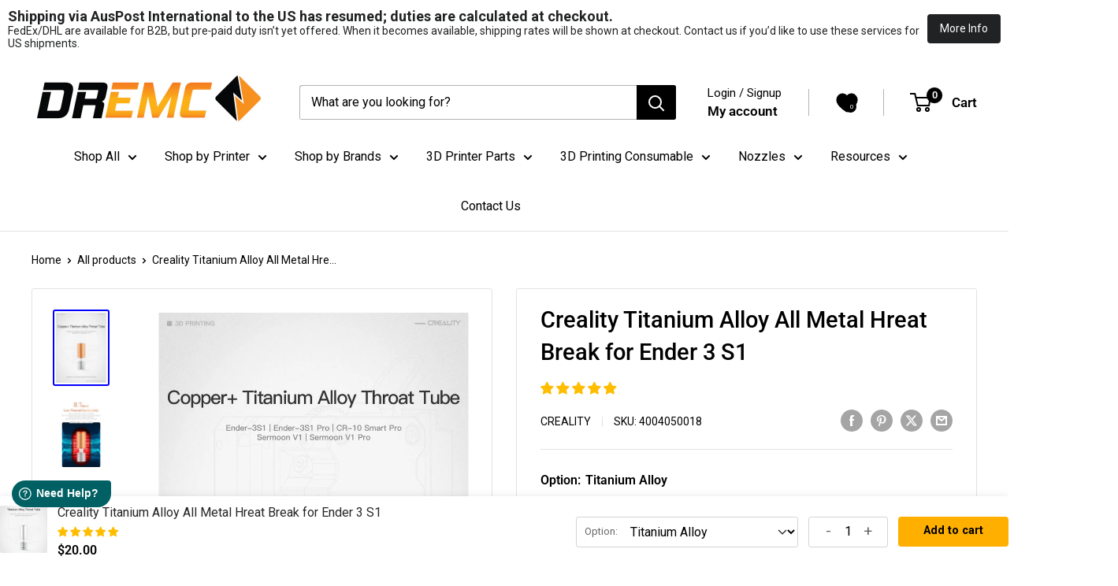

--- FILE ---
content_type: text/html; charset=utf-8
request_url: https://store.dremc.com.au/products/creality-titanium-alloy-all-metal-hreat-break-for-ender-3-s1
body_size: 91630
content:
<!DOCTYPE html>

<html class="no-js" lang="en">
  <head>
    <meta charset="utf-8">
    <meta name="viewport" content="width=device-width, initial-scale=1.0, height=device-height, minimum-scale=1.0, maximum-scale=1.0">
    <meta name="theme-color" content="#0200ff">

    

    <title> Creality Titanium Alloy All Metal Hreat Break for Ender 3 S1 </title>
    
    
<meta name="description" content="Buy Creality Titanium Alloy All Metal Hreat Break for Ender 3 S1 in Brisbane Australia. All metal upgrade for stock ender 3 S1 PTFE lined heat break."><link rel="canonical" href="https://store.dremc.com.au/products/creality-titanium-alloy-all-metal-hreat-break-for-ender-3-s1"><link rel="shortcut icon" href="//store.dremc.com.au/cdn/shop/files/DREMC_LOGO_P_WITHOUT_TEXT.png?crop=center&height=96&v=1707979258&width=96" type="image/png"><link href="//store.dremc.com.au/cdn/shop/t/39/assets/theme.js?v=44806856797667460391742184437" as="script" rel="preload">
    <link href="//store.dremc.com.au/cdn/shop/t/39/assets/theme.css?v=2021025596244670311766545665" rel="stylesheet" type="text/css" media="all" />
    <link rel="preconnect" href="https://cdn.shopify.com">
    <link rel="preconnect" href="https://fonts.shopifycdn.com"><meta property="og:type" content="product">
  <meta property="og:title" content="Creality Titanium Alloy All Metal Hreat Break for Ender 3 S1"><meta property="og:image" content="http://store.dremc.com.au/cdn/shop/products/creality-titanium-alloy-all-metal-hreat-break-for-ender-3-s1-4004050019-3751087.jpg?v=1755909425">
    <meta property="og:image:secure_url" content="https://store.dremc.com.au/cdn/shop/products/creality-titanium-alloy-all-metal-hreat-break-for-ender-3-s1-4004050019-3751087.jpg?v=1755909425">
    <meta property="og:image:width" content="790">
    <meta property="og:image:height" content="1100">
    <meta property="product:availability" content="in stock"><meta property="product:price:amount" content="20.00">
  <meta property="product:price:currency" content="AUD"><meta property="og:description" content="Buy Creality Titanium Alloy All Metal Hreat Break for Ender 3 S1 in Brisbane Australia. All metal upgrade for stock ender 3 S1 PTFE lined heat break."><meta property="og:url" content="https://store.dremc.com.au/products/creality-titanium-alloy-all-metal-hreat-break-for-ender-3-s1">
<meta property="og:site_name" content="DREMC STORE"><meta name="twitter:card" content="summary"><meta name="twitter:title" content="Creality Titanium Alloy All Metal Hreat Break for Ender 3 S1">
  <meta name="twitter:description" content="All metal upgrade for stock ender 3 S1 PTFE lined heat break or replacement heat break for below printers or sprite extruder upgrade.
Compatible Printers:

Ender-3 S1
Ender-3 S1 Pro
CR-10 Smart Pro
Sermoon V1
Sermoon V1 Pro
Ender 3 V3 SE
Ender 3 V3 KE
Creality K1 (2023)
Creality K1 Max (2023)

Documentation: 
Remember as this is all metal hotend, you are require to perform a hot tightened. The heat break throat can be fragile and please ensure 2 retaining bolt is installed before performing hot tightened. Over time, nozzle/heat break will require re-tightening or when nozzle crash occurs.  ">
  <meta name="twitter:image" content="https://store.dremc.com.au/cdn/shop/products/creality-titanium-alloy-all-metal-hreat-break-for-ender-3-s1-4004050019-3751087_600x600_crop_center.jpg?v=1755909425">
    <link rel="preload" href="//store.dremc.com.au/cdn/fonts/roboto/roboto_n5.250d51708d76acbac296b0e21ede8f81de4e37aa.woff2" as="font" type="font/woff2" crossorigin><link rel="preload" href="//store.dremc.com.au/cdn/fonts/roboto/roboto_n4.2019d890f07b1852f56ce63ba45b2db45d852cba.woff2" as="font" type="font/woff2" crossorigin><style>
  @font-face {
  font-family: Roboto;
  font-weight: 500;
  font-style: normal;
  font-display: swap;
  src: url("//store.dremc.com.au/cdn/fonts/roboto/roboto_n5.250d51708d76acbac296b0e21ede8f81de4e37aa.woff2") format("woff2"),
       url("//store.dremc.com.au/cdn/fonts/roboto/roboto_n5.535e8c56f4cbbdea416167af50ab0ff1360a3949.woff") format("woff");
}

  @font-face {
  font-family: Roboto;
  font-weight: 400;
  font-style: normal;
  font-display: swap;
  src: url("//store.dremc.com.au/cdn/fonts/roboto/roboto_n4.2019d890f07b1852f56ce63ba45b2db45d852cba.woff2") format("woff2"),
       url("//store.dremc.com.au/cdn/fonts/roboto/roboto_n4.238690e0007583582327135619c5f7971652fa9d.woff") format("woff");
}

@font-face {
  font-family: Roboto;
  font-weight: 600;
  font-style: normal;
  font-display: swap;
  src: url("//store.dremc.com.au/cdn/fonts/roboto/roboto_n6.3d305d5382545b48404c304160aadee38c90ef9d.woff2") format("woff2"),
       url("//store.dremc.com.au/cdn/fonts/roboto/roboto_n6.bb37be020157f87e181e5489d5e9137ad60c47a2.woff") format("woff");
}

@font-face {
  font-family: Roboto;
  font-weight: 500;
  font-style: italic;
  font-display: swap;
  src: url("//store.dremc.com.au/cdn/fonts/roboto/roboto_i5.0ae24363bf5844e2ee3295d84078d36c9bd0faf4.woff2") format("woff2"),
       url("//store.dremc.com.au/cdn/fonts/roboto/roboto_i5.a9cdb6a43048799fe739d389c60b64059e33cf12.woff") format("woff");
}


  @font-face {
  font-family: Roboto;
  font-weight: 700;
  font-style: normal;
  font-display: swap;
  src: url("//store.dremc.com.au/cdn/fonts/roboto/roboto_n7.f38007a10afbbde8976c4056bfe890710d51dec2.woff2") format("woff2"),
       url("//store.dremc.com.au/cdn/fonts/roboto/roboto_n7.94bfdd3e80c7be00e128703d245c207769d763f9.woff") format("woff");
}

  @font-face {
  font-family: Roboto;
  font-weight: 400;
  font-style: italic;
  font-display: swap;
  src: url("//store.dremc.com.au/cdn/fonts/roboto/roboto_i4.57ce898ccda22ee84f49e6b57ae302250655e2d4.woff2") format("woff2"),
       url("//store.dremc.com.au/cdn/fonts/roboto/roboto_i4.b21f3bd061cbcb83b824ae8c7671a82587b264bf.woff") format("woff");
}

  @font-face {
  font-family: Roboto;
  font-weight: 700;
  font-style: italic;
  font-display: swap;
  src: url("//store.dremc.com.au/cdn/fonts/roboto/roboto_i7.7ccaf9410746f2c53340607c42c43f90a9005937.woff2") format("woff2"),
       url("//store.dremc.com.au/cdn/fonts/roboto/roboto_i7.49ec21cdd7148292bffea74c62c0df6e93551516.woff") format("woff");
}


  :root {
    --default-text-font-size : 15px;
    --base-text-font-size    : 16px;
    --heading-font-family    : Roboto, sans-serif;
    --heading-font-weight    : 500;
    --heading-font-style     : normal;
    --text-font-family       : Roboto, sans-serif;
    --text-font-weight       : 400;
    --text-font-style        : normal;
    --text-font-bolder-weight: 600;
    --text-link-decoration   : underline;

    --text-color               : #000000;
    --text-color-rgb           : 0, 0, 0;
    --heading-color            : #000000;
    --border-color             : #e1e3e4;
    --border-color-rgb         : 225, 227, 228;
    --form-border-color        : #d4d6d8;
    --accent-color             : #0200ff;
    --accent-color-rgb         : 2, 0, 255;
    --link-color               : #0200ff;
    --link-color-hover         : #0100b3;
    --background               : #ffffff;
    --secondary-background     : #ffffff;
    --secondary-background-rgb : 255, 255, 255;
    --accent-background        : rgba(2, 0, 255, 0.08);

    --input-background: #ffffff;

    --error-color       : #ff0000;
    --error-background  : rgba(255, 0, 0, 0.07);
    --success-color     : #00aa00;
    --success-background: rgba(0, 170, 0, 0.11);

    --primary-button-background      : #feaf00;
    --primary-button-background-rgb  : 254, 175, 0;
    --primary-button-text-color      : #000000;
    --secondary-button-background    : #feaf00;
    --secondary-button-background-rgb: 254, 175, 0;
    --secondary-button-text-color    : #000000;

    --header-background      : #ffffff;
    --header-text-color      : #000000;
    --header-light-text-color: #000000;
    --header-border-color    : rgba(0, 0, 0, 0.3);
    --header-accent-color    : #000000;

    --footer-background-color:    #f3f5f6;
    --footer-heading-text-color:  #1e2d7d;
    --footer-body-text-color:     #677279;
    --footer-body-text-color-rgb: 103, 114, 121;
    --footer-accent-color:        #00badb;
    --footer-accent-color-rgb:    0, 186, 219;
    --footer-border:              none;
    
    --flickity-arrow-color: #abb1b4;--product-on-sale-accent           : #ee0000;
    --product-on-sale-accent-rgb       : 238, 0, 0;
    --product-on-sale-color            : #ffffff;
    --product-in-stock-color           : #008a00;
    --product-low-stock-color          : #ee0000;
    --product-sold-out-color           : #8a9297;
    --product-custom-label-1-background: #008a00;
    --product-custom-label-1-color     : #ffffff;
    --product-custom-label-2-background: #00a500;
    --product-custom-label-2-color     : #ffffff;
    --product-review-star-color        : #ffbd00;

    --mobile-container-gutter : 20px;
    --desktop-container-gutter: 40px;

    /* Shopify related variables */
    --payment-terms-background-color: #ffffff;
  }
</style>

<script>
  // IE11 does not have support for CSS variables, so we have to polyfill them
  if (!(((window || {}).CSS || {}).supports && window.CSS.supports('(--a: 0)'))) {
    const script = document.createElement('script');
    script.type = 'text/javascript';
    script.src = 'https://cdn.jsdelivr.net/npm/css-vars-ponyfill@2';
    script.onload = function() {
      cssVars({});
    };

    document.getElementsByTagName('head')[0].appendChild(script);
  }
</script>


    <script>window.performance && window.performance.mark && window.performance.mark('shopify.content_for_header.start');</script><meta name="facebook-domain-verification" content="9r27q9ofqze02e3ibtvpzqiluqcttn">
<meta name="facebook-domain-verification" content="jn0vh608mp5s2uz1tu9687fiany5ku">
<meta id="shopify-digital-wallet" name="shopify-digital-wallet" content="/54166388905/digital_wallets/dialog">
<meta name="shopify-checkout-api-token" content="13e52a60c28e71056b429c68366d86b3">
<meta id="in-context-paypal-metadata" data-shop-id="54166388905" data-venmo-supported="false" data-environment="production" data-locale="en_US" data-paypal-v4="true" data-currency="AUD">
<link rel="alternate" hreflang="x-default" href="https://store.dremc.com.au/products/creality-titanium-alloy-all-metal-hreat-break-for-ender-3-s1">
<link rel="alternate" hreflang="en" href="https://store.dremc.com.au/products/creality-titanium-alloy-all-metal-hreat-break-for-ender-3-s1">
<link rel="alternate" hreflang="en-US" href="https://store.dremc.com.au/en-us/products/creality-titanium-alloy-all-metal-hreat-break-for-ender-3-s1">
<link rel="alternate" type="application/json+oembed" href="https://store.dremc.com.au/products/creality-titanium-alloy-all-metal-hreat-break-for-ender-3-s1.oembed">
<script async="async" src="/checkouts/internal/preloads.js?locale=en-AU"></script>
<link rel="preconnect" href="https://shop.app" crossorigin="anonymous">
<script async="async" src="https://shop.app/checkouts/internal/preloads.js?locale=en-AU&shop_id=54166388905" crossorigin="anonymous"></script>
<script id="apple-pay-shop-capabilities" type="application/json">{"shopId":54166388905,"countryCode":"AU","currencyCode":"AUD","merchantCapabilities":["supports3DS"],"merchantId":"gid:\/\/shopify\/Shop\/54166388905","merchantName":"DREMC STORE","requiredBillingContactFields":["postalAddress","email","phone"],"requiredShippingContactFields":["postalAddress","email","phone"],"shippingType":"shipping","supportedNetworks":["visa","masterCard","amex","jcb"],"total":{"type":"pending","label":"DREMC STORE","amount":"1.00"},"shopifyPaymentsEnabled":true,"supportsSubscriptions":true}</script>
<script id="shopify-features" type="application/json">{"accessToken":"13e52a60c28e71056b429c68366d86b3","betas":["rich-media-storefront-analytics"],"domain":"store.dremc.com.au","predictiveSearch":true,"shopId":54166388905,"locale":"en"}</script>
<script>var Shopify = Shopify || {};
Shopify.shop = "dremc-store.myshopify.com";
Shopify.locale = "en";
Shopify.currency = {"active":"AUD","rate":"1.0"};
Shopify.country = "AU";
Shopify.theme = {"name":"V6 Migration","id":143050113193,"schema_name":"Warehouse","schema_version":"6.3.0","theme_store_id":871,"role":"main"};
Shopify.theme.handle = "null";
Shopify.theme.style = {"id":null,"handle":null};
Shopify.cdnHost = "store.dremc.com.au/cdn";
Shopify.routes = Shopify.routes || {};
Shopify.routes.root = "/";</script>
<script type="module">!function(o){(o.Shopify=o.Shopify||{}).modules=!0}(window);</script>
<script>!function(o){function n(){var o=[];function n(){o.push(Array.prototype.slice.apply(arguments))}return n.q=o,n}var t=o.Shopify=o.Shopify||{};t.loadFeatures=n(),t.autoloadFeatures=n()}(window);</script>
<script>
  window.ShopifyPay = window.ShopifyPay || {};
  window.ShopifyPay.apiHost = "shop.app\/pay";
  window.ShopifyPay.redirectState = null;
</script>
<script id="shop-js-analytics" type="application/json">{"pageType":"product"}</script>
<script defer="defer" async type="module" src="//store.dremc.com.au/cdn/shopifycloud/shop-js/modules/v2/client.init-shop-cart-sync_BdyHc3Nr.en.esm.js"></script>
<script defer="defer" async type="module" src="//store.dremc.com.au/cdn/shopifycloud/shop-js/modules/v2/chunk.common_Daul8nwZ.esm.js"></script>
<script type="module">
  await import("//store.dremc.com.au/cdn/shopifycloud/shop-js/modules/v2/client.init-shop-cart-sync_BdyHc3Nr.en.esm.js");
await import("//store.dremc.com.au/cdn/shopifycloud/shop-js/modules/v2/chunk.common_Daul8nwZ.esm.js");

  window.Shopify.SignInWithShop?.initShopCartSync?.({"fedCMEnabled":true,"windoidEnabled":true});

</script>
<script>
  window.Shopify = window.Shopify || {};
  if (!window.Shopify.featureAssets) window.Shopify.featureAssets = {};
  window.Shopify.featureAssets['shop-js'] = {"shop-cart-sync":["modules/v2/client.shop-cart-sync_QYOiDySF.en.esm.js","modules/v2/chunk.common_Daul8nwZ.esm.js"],"init-fed-cm":["modules/v2/client.init-fed-cm_DchLp9rc.en.esm.js","modules/v2/chunk.common_Daul8nwZ.esm.js"],"shop-button":["modules/v2/client.shop-button_OV7bAJc5.en.esm.js","modules/v2/chunk.common_Daul8nwZ.esm.js"],"init-windoid":["modules/v2/client.init-windoid_DwxFKQ8e.en.esm.js","modules/v2/chunk.common_Daul8nwZ.esm.js"],"shop-cash-offers":["modules/v2/client.shop-cash-offers_DWtL6Bq3.en.esm.js","modules/v2/chunk.common_Daul8nwZ.esm.js","modules/v2/chunk.modal_CQq8HTM6.esm.js"],"shop-toast-manager":["modules/v2/client.shop-toast-manager_CX9r1SjA.en.esm.js","modules/v2/chunk.common_Daul8nwZ.esm.js"],"init-shop-email-lookup-coordinator":["modules/v2/client.init-shop-email-lookup-coordinator_UhKnw74l.en.esm.js","modules/v2/chunk.common_Daul8nwZ.esm.js"],"pay-button":["modules/v2/client.pay-button_DzxNnLDY.en.esm.js","modules/v2/chunk.common_Daul8nwZ.esm.js"],"avatar":["modules/v2/client.avatar_BTnouDA3.en.esm.js"],"init-shop-cart-sync":["modules/v2/client.init-shop-cart-sync_BdyHc3Nr.en.esm.js","modules/v2/chunk.common_Daul8nwZ.esm.js"],"shop-login-button":["modules/v2/client.shop-login-button_D8B466_1.en.esm.js","modules/v2/chunk.common_Daul8nwZ.esm.js","modules/v2/chunk.modal_CQq8HTM6.esm.js"],"init-customer-accounts-sign-up":["modules/v2/client.init-customer-accounts-sign-up_C8fpPm4i.en.esm.js","modules/v2/client.shop-login-button_D8B466_1.en.esm.js","modules/v2/chunk.common_Daul8nwZ.esm.js","modules/v2/chunk.modal_CQq8HTM6.esm.js"],"init-shop-for-new-customer-accounts":["modules/v2/client.init-shop-for-new-customer-accounts_CVTO0Ztu.en.esm.js","modules/v2/client.shop-login-button_D8B466_1.en.esm.js","modules/v2/chunk.common_Daul8nwZ.esm.js","modules/v2/chunk.modal_CQq8HTM6.esm.js"],"init-customer-accounts":["modules/v2/client.init-customer-accounts_dRgKMfrE.en.esm.js","modules/v2/client.shop-login-button_D8B466_1.en.esm.js","modules/v2/chunk.common_Daul8nwZ.esm.js","modules/v2/chunk.modal_CQq8HTM6.esm.js"],"shop-follow-button":["modules/v2/client.shop-follow-button_CkZpjEct.en.esm.js","modules/v2/chunk.common_Daul8nwZ.esm.js","modules/v2/chunk.modal_CQq8HTM6.esm.js"],"lead-capture":["modules/v2/client.lead-capture_BntHBhfp.en.esm.js","modules/v2/chunk.common_Daul8nwZ.esm.js","modules/v2/chunk.modal_CQq8HTM6.esm.js"],"checkout-modal":["modules/v2/client.checkout-modal_CfxcYbTm.en.esm.js","modules/v2/chunk.common_Daul8nwZ.esm.js","modules/v2/chunk.modal_CQq8HTM6.esm.js"],"shop-login":["modules/v2/client.shop-login_Da4GZ2H6.en.esm.js","modules/v2/chunk.common_Daul8nwZ.esm.js","modules/v2/chunk.modal_CQq8HTM6.esm.js"],"payment-terms":["modules/v2/client.payment-terms_MV4M3zvL.en.esm.js","modules/v2/chunk.common_Daul8nwZ.esm.js","modules/v2/chunk.modal_CQq8HTM6.esm.js"]};
</script>
<script>(function() {
  var isLoaded = false;
  function asyncLoad() {
    if (isLoaded) return;
    isLoaded = true;
    var urls = ["https:\/\/assets.useinstabuy.com\/assets\/instabuy-client.js?shop=dremc-store.myshopify.com"];
    for (var i = 0; i < urls.length; i++) {
      var s = document.createElement('script');
      s.type = 'text/javascript';
      s.async = true;
      s.src = urls[i];
      var x = document.getElementsByTagName('script')[0];
      x.parentNode.insertBefore(s, x);
    }
  };
  if(window.attachEvent) {
    window.attachEvent('onload', asyncLoad);
  } else {
    window.addEventListener('load', asyncLoad, false);
  }
})();</script>
<script id="__st">var __st={"a":54166388905,"offset":36000,"reqid":"4b0fe83d-1bef-4e16-a23b-003df2fed421-1768975448","pageurl":"store.dremc.com.au\/products\/creality-titanium-alloy-all-metal-hreat-break-for-ender-3-s1","u":"a329880e9a14","p":"product","rtyp":"product","rid":7414513926313};</script>
<script>window.ShopifyPaypalV4VisibilityTracking = true;</script>
<script id="captcha-bootstrap">!function(){'use strict';const t='contact',e='account',n='new_comment',o=[[t,t],['blogs',n],['comments',n],[t,'customer']],c=[[e,'customer_login'],[e,'guest_login'],[e,'recover_customer_password'],[e,'create_customer']],r=t=>t.map((([t,e])=>`form[action*='/${t}']:not([data-nocaptcha='true']) input[name='form_type'][value='${e}']`)).join(','),a=t=>()=>t?[...document.querySelectorAll(t)].map((t=>t.form)):[];function s(){const t=[...o],e=r(t);return a(e)}const i='password',u='form_key',d=['recaptcha-v3-token','g-recaptcha-response','h-captcha-response',i],f=()=>{try{return window.sessionStorage}catch{return}},m='__shopify_v',_=t=>t.elements[u];function p(t,e,n=!1){try{const o=window.sessionStorage,c=JSON.parse(o.getItem(e)),{data:r}=function(t){const{data:e,action:n}=t;return t[m]||n?{data:e,action:n}:{data:t,action:n}}(c);for(const[e,n]of Object.entries(r))t.elements[e]&&(t.elements[e].value=n);n&&o.removeItem(e)}catch(o){console.error('form repopulation failed',{error:o})}}const l='form_type',E='cptcha';function T(t){t.dataset[E]=!0}const w=window,h=w.document,L='Shopify',v='ce_forms',y='captcha';let A=!1;((t,e)=>{const n=(g='f06e6c50-85a8-45c8-87d0-21a2b65856fe',I='https://cdn.shopify.com/shopifycloud/storefront-forms-hcaptcha/ce_storefront_forms_captcha_hcaptcha.v1.5.2.iife.js',D={infoText:'Protected by hCaptcha',privacyText:'Privacy',termsText:'Terms'},(t,e,n)=>{const o=w[L][v],c=o.bindForm;if(c)return c(t,g,e,D).then(n);var r;o.q.push([[t,g,e,D],n]),r=I,A||(h.body.append(Object.assign(h.createElement('script'),{id:'captcha-provider',async:!0,src:r})),A=!0)});var g,I,D;w[L]=w[L]||{},w[L][v]=w[L][v]||{},w[L][v].q=[],w[L][y]=w[L][y]||{},w[L][y].protect=function(t,e){n(t,void 0,e),T(t)},Object.freeze(w[L][y]),function(t,e,n,w,h,L){const[v,y,A,g]=function(t,e,n){const i=e?o:[],u=t?c:[],d=[...i,...u],f=r(d),m=r(i),_=r(d.filter((([t,e])=>n.includes(e))));return[a(f),a(m),a(_),s()]}(w,h,L),I=t=>{const e=t.target;return e instanceof HTMLFormElement?e:e&&e.form},D=t=>v().includes(t);t.addEventListener('submit',(t=>{const e=I(t);if(!e)return;const n=D(e)&&!e.dataset.hcaptchaBound&&!e.dataset.recaptchaBound,o=_(e),c=g().includes(e)&&(!o||!o.value);(n||c)&&t.preventDefault(),c&&!n&&(function(t){try{if(!f())return;!function(t){const e=f();if(!e)return;const n=_(t);if(!n)return;const o=n.value;o&&e.removeItem(o)}(t);const e=Array.from(Array(32),(()=>Math.random().toString(36)[2])).join('');!function(t,e){_(t)||t.append(Object.assign(document.createElement('input'),{type:'hidden',name:u})),t.elements[u].value=e}(t,e),function(t,e){const n=f();if(!n)return;const o=[...t.querySelectorAll(`input[type='${i}']`)].map((({name:t})=>t)),c=[...d,...o],r={};for(const[a,s]of new FormData(t).entries())c.includes(a)||(r[a]=s);n.setItem(e,JSON.stringify({[m]:1,action:t.action,data:r}))}(t,e)}catch(e){console.error('failed to persist form',e)}}(e),e.submit())}));const S=(t,e)=>{t&&!t.dataset[E]&&(n(t,e.some((e=>e===t))),T(t))};for(const o of['focusin','change'])t.addEventListener(o,(t=>{const e=I(t);D(e)&&S(e,y())}));const B=e.get('form_key'),M=e.get(l),P=B&&M;t.addEventListener('DOMContentLoaded',(()=>{const t=y();if(P)for(const e of t)e.elements[l].value===M&&p(e,B);[...new Set([...A(),...v().filter((t=>'true'===t.dataset.shopifyCaptcha))])].forEach((e=>S(e,t)))}))}(h,new URLSearchParams(w.location.search),n,t,e,['guest_login'])})(!0,!0)}();</script>
<script integrity="sha256-4kQ18oKyAcykRKYeNunJcIwy7WH5gtpwJnB7kiuLZ1E=" data-source-attribution="shopify.loadfeatures" defer="defer" src="//store.dremc.com.au/cdn/shopifycloud/storefront/assets/storefront/load_feature-a0a9edcb.js" crossorigin="anonymous"></script>
<script crossorigin="anonymous" defer="defer" src="//store.dremc.com.au/cdn/shopifycloud/storefront/assets/shopify_pay/storefront-65b4c6d7.js?v=20250812"></script>
<script data-source-attribution="shopify.dynamic_checkout.dynamic.init">var Shopify=Shopify||{};Shopify.PaymentButton=Shopify.PaymentButton||{isStorefrontPortableWallets:!0,init:function(){window.Shopify.PaymentButton.init=function(){};var t=document.createElement("script");t.src="https://store.dremc.com.au/cdn/shopifycloud/portable-wallets/latest/portable-wallets.en.js",t.type="module",document.head.appendChild(t)}};
</script>
<script data-source-attribution="shopify.dynamic_checkout.buyer_consent">
  function portableWalletsHideBuyerConsent(e){var t=document.getElementById("shopify-buyer-consent"),n=document.getElementById("shopify-subscription-policy-button");t&&n&&(t.classList.add("hidden"),t.setAttribute("aria-hidden","true"),n.removeEventListener("click",e))}function portableWalletsShowBuyerConsent(e){var t=document.getElementById("shopify-buyer-consent"),n=document.getElementById("shopify-subscription-policy-button");t&&n&&(t.classList.remove("hidden"),t.removeAttribute("aria-hidden"),n.addEventListener("click",e))}window.Shopify?.PaymentButton&&(window.Shopify.PaymentButton.hideBuyerConsent=portableWalletsHideBuyerConsent,window.Shopify.PaymentButton.showBuyerConsent=portableWalletsShowBuyerConsent);
</script>
<script data-source-attribution="shopify.dynamic_checkout.cart.bootstrap">document.addEventListener("DOMContentLoaded",(function(){function t(){return document.querySelector("shopify-accelerated-checkout-cart, shopify-accelerated-checkout")}if(t())Shopify.PaymentButton.init();else{new MutationObserver((function(e,n){t()&&(Shopify.PaymentButton.init(),n.disconnect())})).observe(document.body,{childList:!0,subtree:!0})}}));
</script>
<script id='scb4127' type='text/javascript' async='' src='https://store.dremc.com.au/cdn/shopifycloud/privacy-banner/storefront-banner.js'></script><link id="shopify-accelerated-checkout-styles" rel="stylesheet" media="screen" href="https://store.dremc.com.au/cdn/shopifycloud/portable-wallets/latest/accelerated-checkout-backwards-compat.css" crossorigin="anonymous">
<style id="shopify-accelerated-checkout-cart">
        #shopify-buyer-consent {
  margin-top: 1em;
  display: inline-block;
  width: 100%;
}

#shopify-buyer-consent.hidden {
  display: none;
}

#shopify-subscription-policy-button {
  background: none;
  border: none;
  padding: 0;
  text-decoration: underline;
  font-size: inherit;
  cursor: pointer;
}

#shopify-subscription-policy-button::before {
  box-shadow: none;
}

      </style>

<script>window.performance && window.performance.mark && window.performance.mark('shopify.content_for_header.end');</script>

    <link rel="stylesheet" href="//store.dremc.com.au/cdn/shop/t/39/assets/theme.css?v=2021025596244670311766545665">

    <script type="application/ld+json">
{
  "@context": "https://schema.org",
  "@type": "Organization",
  "@id": "https://store.dremc.com.au#org",
  "name": "DREMC STORE",
  "url": "https://store.dremc.com.au",
  "logo": {
    "@type": "ImageObject",
    "url": "https://cdn.shopify.com/s/files/1/0541/6638/8905/files/DREMC_LOGO_P_R.jpg?v=1755911730",
    "width": 100,
    "height": 100
  },
  "foundingDate": "2021-08-10",
  "email": "support@dremc.com.au",
  "telephone": "+61 480 080 180",
  "vatID": "69 652 710 604",
  "address": {
    "@type": "PostalAddress",
    "streetAddress": "Suite 5340 SHOP 10 188 Algester Road",
    "addressLocality": "Algester",
    "addressRegion": "QLD",
    "postalCode": "4115",
    "addressCountry": "AU"
  },
  "contactPoint": [
    {
      "@type": "ContactPoint",
      "contactType": "customer support",
      "telephone": "+61 480 080 180",
      "email": "support@dremc.com.au",
      "areaServed": "AU",
      "availableLanguage": "en-AU"
    }
  ],
  "sameAs": [
    "https://www.facebook.com/Dremc-Store-101772491954306",
    "https://instagram.com/dremcstore",
    "https://twitter.com/DREMCSTORE",
    "https://www.tiktok.com/@dremcstore",
    "https://www.youtube.com/@dremcstore"
  ],
  "hasMerchantReturnPolicy": {
      "@type": "MerchantReturnPolicy",
      "applicableCountry": "AU",
      "returnPolicyCategory": "https://schema.org/MerchantReturnFiniteReturnWindow",
      "merchantReturnDays": 15,
      "returnMethod": "https://schema.org/ReturnByMail",
      "returnFees": "https://schema.org/ReturnShippingFees",
      "refundType": "https://schema.org/StoreCreditRefund",
      "returnShippingFeesAmount": {
        "@type": "MonetaryAmount",
        "value": "15",
        "currency": "AUD"
      }
    }
}
</script>
  <script type="application/ld+json">
  {
    "@context": "https://schema.org",
    "@type": "Product",
    "productID": 7414513926313,
    "offers": [{
          "@type": "Offer",
          "name": "Copper + Titanium Alloy",
          "availability": "https://schema.org/OutOfStock",
          "price": 28.0,
          "priceCurrency": "AUD",
          "priceValidUntil": "2026-01-31","sku": "4004050019",
            "gtin8": "13812905",
          "url": "/products/creality-titanium-alloy-all-metal-hreat-break-for-ender-3-s1?variant=42046186389673",
          "hasMerchantReturnPolicy": {
            "@type": "MerchantReturnPolicy",
            "applicableCountry": "AU",
            "returnPolicyCategory": "https://schema.org/MerchantReturnFiniteReturnWindow",
            "merchantReturnDays": 15,
            "returnMethod": "https://schema.org/ReturnByMail",
            "returnFees": "https://schema.org/ReturnShippingFees",
            "refundType": "https://schema.org/StoreCreditRefund",
            "returnShippingFeesAmount": {
                "@type": "MonetaryAmount",
                "value": "15",
                "currency": "AUD"
            }
          },
          "shippingDetails": {
            "@type": "OfferShippingDetails",
            "shippingRate": {
                "@type": "MonetaryAmount",
                "value": "12.00",
                "currency": "AUD"
            },
            "shippingDestination": {
              "@type": "DefinedRegion",
              "addressCountry": "AU"
            },
            "deliveryTime": {
              "@type": "ShippingDeliveryTime",
              "handlingTime": {
                "@type": "QuantitativeValue",
                "minValue": "0",
                "maxValue": "2",
                "unitCode": "DAY"
              },
              "transitTime": {
                "@type": "QuantitativeValue",
                "minValue": "1",
                "maxValue": "10",
                "unitCode": "DAY"
              }
            }
          }},
{
          "@type": "Offer",
          "name": "Titanium Alloy",
          "availability": "https://schema.org/InStock",
          "price": 20.0,
          "priceCurrency": "AUD",
          "priceValidUntil": "2026-01-31","sku": "4004050018",
            "gtin8": "13812905",
          "url": "/products/creality-titanium-alloy-all-metal-hreat-break-for-ender-3-s1?variant=42046186356905",
          "hasMerchantReturnPolicy": {
            "@type": "MerchantReturnPolicy",
            "applicableCountry": "AU",
            "returnPolicyCategory": "https://schema.org/MerchantReturnFiniteReturnWindow",
            "merchantReturnDays": 15,
            "returnMethod": "https://schema.org/ReturnByMail",
            "returnFees": "https://schema.org/ReturnShippingFees",
            "refundType": "https://schema.org/StoreCreditRefund",
            "returnShippingFeesAmount": {
                "@type": "MonetaryAmount",
                "value": "15",
                "currency": "AUD"
            }
          },
          "shippingDetails": {
            "@type": "OfferShippingDetails",
            "shippingRate": {
                "@type": "MonetaryAmount",
                "value": "12.00",
                "currency": "AUD"
            },
            "shippingDestination": {
              "@type": "DefinedRegion",
              "addressCountry": "AU"
            },
            "deliveryTime": {
              "@type": "ShippingDeliveryTime",
              "handlingTime": {
                "@type": "QuantitativeValue",
                "minValue": "0",
                "maxValue": "2",
                "unitCode": "DAY"
              },
              "transitTime": {
                "@type": "QuantitativeValue",
                "minValue": "1",
                "maxValue": "10",
                "unitCode": "DAY"
              }
            }
          }}
],"aggregateRating": {
        "@type": "AggregateRating",
        "ratingValue": "5.0",
        "reviewCount": "1",
        "worstRating": "1.0",
        "bestRating": "5.0"
      },"brand": {
      "@type": "Brand",
      "name": "Creality"
    },
    "name": "Creality Titanium Alloy All Metal Hreat Break for Ender 3 S1",
    "description": "All metal upgrade for stock ender 3 S1 PTFE lined heat break or replacement heat break for below printers or sprite extruder upgrade.\nCompatible Printers:\n\nEnder-3 S1\nEnder-3 S1 Pro\nCR-10 Smart Pro\nSermoon V1\nSermoon V1 Pro\nEnder 3 V3 SE\nEnder 3 V3 KE\nCreality K1 (2023)\nCreality K1 Max (2023)\n\nDocumentation: \nRemember as this is all metal hotend, you are require to perform a hot tightened. The heat break throat can be fragile and please ensure 2 retaining bolt is installed before performing hot tightened. Over time, nozzle\/heat break will require re-tightening or when nozzle crash occurs.  ",
    "category": "Heat Break",
    "url": "/products/creality-titanium-alloy-all-metal-hreat-break-for-ender-3-s1",
    "sku": "4004050018",
    "image": {
      "@type": "ImageObject",
      "url": "https://store.dremc.com.au/cdn/shop/products/creality-titanium-alloy-all-metal-hreat-break-for-ender-3-s1-4004050019-3751087.jpg?v=1755909425&width=1024",
      "image": "https://store.dremc.com.au/cdn/shop/products/creality-titanium-alloy-all-metal-hreat-break-for-ender-3-s1-4004050019-3751087.jpg?v=1755909425&width=1024",
      "name": "Creality Titanium Alloy All Metal Hreat Break for Ender 3 S1 - Copper + Titanium Alloy - 4004050019 - DREMC STORE",
      "width": "1024",
      "height": "1024"
    }
  }
  </script>



  <script type="application/ld+json">
  {
    "@context": "https://schema.org",
    "@type": "BreadcrumbList",
  "itemListElement": [{
      "@type": "ListItem",
      "position": 1,
      "name": "Home",
      "item": "https://store.dremc.com.au"
    },{
          "@type": "ListItem",
          "position": 2,
          "name": "Creality Titanium Alloy All Metal Hreat Break for Ender 3 S1",
          "item": "https://store.dremc.com.au/products/creality-titanium-alloy-all-metal-hreat-break-for-ender-3-s1"
        }]
  }
  </script>



    <script>
      // This allows to expose several variables to the global scope, to be used in scripts
      window.theme = {
        pageType: "product",
        cartCount: 0,
        moneyFormat: "${{ amount }}",
        moneyWithCurrencyFormat: "${{ amount }} AUD",
        currencyCodeEnabled: true,
        showDiscount: true,
        discountMode: "percentage",
        cartType: "page"
      };

      window.routes = {
        rootUrl: "\/",
        rootUrlWithoutSlash: '',
        cartUrl: "\/cart",
        cartAddUrl: "\/cart\/add",
        cartChangeUrl: "\/cart\/change",
        searchUrl: "\/search",
        productRecommendationsUrl: "\/recommendations\/products"
      };

      window.languages = {
        productRegularPrice: "Regular price",
        productSalePrice: "Sale price",
        collectionOnSaleLabel: "Save {{savings}}",
        productFormUnavailable: "Unavailable",
        productFormAddToCart: "Add to cart",
        productFormPreOrder: "Pre-order",
        productFormSoldOut: "Sold out",
        productAdded: "Product has been added to your cart",
        productAddedShort: "Added!",
        shippingEstimatorNoResults: "No shipping could be found for your address\/post code or product selected is out of stock",
        shippingEstimatorOneResult: "There is one shipping rate for your address:",
        shippingEstimatorMultipleResults: "There are {{count}} shipping rates for your post code (Please note that some shipping rates, such as Aramex and Couriers Please, may only appear at checkout. Additionally, an invalid ZIP\/postcode may prevent certain rates from being displayed):",
        shippingEstimatorErrors: "There are some errors:"
      };

      document.documentElement.className = document.documentElement.className.replace('no-js', 'js');
    </script><script src="//store.dremc.com.au/cdn/shop/t/39/assets/theme.js?v=44806856797667460391742184437" defer></script>
    <script src="//store.dremc.com.au/cdn/shop/t/39/assets/custom.js?v=102476495355921946141737802827" defer></script><script>
        (function () {
          window.onpageshow = function() {
            // We force re-freshing the cart content onpageshow, as most browsers will serve a cache copy when hitting the
            // back button, which cause staled data
            document.documentElement.dispatchEvent(new CustomEvent('cart:refresh', {
              bubbles: true,
              detail: {scrollToTop: false}
            }));
          };
        })();
      </script>
    <meta name="msvalidate.01" content="3704DE408D4C65DD81FD92852FE9C6AB" />
    
    <meta name="facebook-domain-verification" content="9r27q9ofqze02e3ibtvpzqiluqcttn" />
    
    <!-- Freshdesk & Google Badge Section -->



<!-- BEGIN MerchantWidget Code -->

<script id='merchantWidgetScript'

        src="https://www.gstatic.com/shopping/merchant/merchantwidget.js"

        defer>

</script>

<script type="text/javascript">

  merchantWidgetScript.addEventListener('load', function () {

    merchantwidget.start({
     merchant_id: 344455653,
     position: 'LEFT_BOTTOM',
     mobileSideMargin: 10,
     mobileBottomMargin: 100,
     sideMargin: 15,
     bottomMargin: 100
   });

  });

</script>

<!-- END MerchantWidget Code → -->


<section id="deferred-scripts"></section>

<script>
  document.addEventListener("DOMContentLoaded", function () {
    const isMobile = window.innerWidth <= 768;
    const isContactPage = window.location.pathname.includes("/pages/contact-us");

    if (!isMobile || (isMobile && isContactPage)) {
      const target = document.getElementById("deferred-scripts");

      // Freshdesk Widget
      const script1 = document.createElement("script");
      script1.innerHTML = `
        window.fwSettings = { 'widget_id': 51000001602 };
        !function () {
          if ("function" != typeof window.FreshworksWidget) {
            var n = function () { n.q.push(arguments) };
            n.q = [], window.FreshworksWidget = n
          }
        }();
      `;
      target.appendChild(script1);

      const script2 = document.createElement("script");
      script2.src = "https://aus-widget.freshworks.com/widgets/51000001602.js";
      script2.async = true;
      script2.defer = true;
      target.appendChild(script2);
    }
  });
</script> 
  <!-- BEGIN app block: shopify://apps/se-wishlist-engine/blocks/app-embed/8f7c0857-8e71-463d-a168-8e133094753b --><link rel="preload" href="https://cdn.shopify.com/extensions/019bdabd-6cb4-76dd-b102-0fca94c8df62/wishlist-engine-226/assets/wishlist-engine.css" as="style" onload="this.onload=null;this.rel='stylesheet'">
<noscript><link rel="stylesheet" href="https://cdn.shopify.com/extensions/019bdabd-6cb4-76dd-b102-0fca94c8df62/wishlist-engine-226/assets/wishlist-engine.css"></noscript>

<meta name="wishlist_shop_current_currency" content="${{ amount }}" id="wishlist_shop_current_currency"/>
<script data-id="Ad05seVZTT0FSY1FTM__14198427981142892921" type="application/javascript">
  var  customHeartIcon='';
  var  customHeartFillIcon='';
</script>

 
<script src="https://cdn.shopify.com/extensions/019bdabd-6cb4-76dd-b102-0fca94c8df62/wishlist-engine-226/assets/wishlist-engine-app.js" defer></script>

<!-- END app block --><!-- BEGIN app block: shopify://apps/frequently-bought/blocks/app-embed-block/b1a8cbea-c844-4842-9529-7c62dbab1b1f --><script>
    window.codeblackbelt = window.codeblackbelt || {};
    window.codeblackbelt.shop = window.codeblackbelt.shop || 'dremc-store.myshopify.com';
    
        window.codeblackbelt.productId = 7414513926313;</script><script src="//cdn.codeblackbelt.com/widgets/frequently-bought-together/main.min.js?version=2026012116+1000" async></script>
 <!-- END app block --><!-- BEGIN app block: shopify://apps/essential-announcer/blocks/app-embed/93b5429f-c8d6-4c33-ae14-250fd84f361b --><script>
  
    window.essentialAnnouncementConfigs = [{"id":"6995d1dd-a3f7-4437-a7eb-e68b6bdb951f","createdAt":"2025-10-09T12:43:24.956+00:00","name":"Filament Bulk Discounts All Filament - Product","title":"Bulk Filament Discount - Mix and Match","subheading":"Order 3+ Filaments and Get 3% Off - Order 6+ Filaments and Get 6% Off - Order 10+ Filaments and Get 10% Off","style":{"icon":{"size":32,"color":{"hex":"#333333"},"background":{"hex":"#ffffff","alpha":0,"rgba":"rgba(255, 255, 255, 0)"},"cornerRadius":4},"selectedTemplate":"Fire","position":"top-page","stickyBar":false,"backgroundType":"gradientBackground","singleColor":"#FFFFFF","gradientTurn":13,"gradientStart":"#FF6F3C","gradientEnd":"#FFC93C","borderRadius":"0","borderSize":"0","borderColor":"#ff3c3c","titleSize":"16","titleColor":"#0d3649","font":"","subheadingSize":"16","subheadingColor":"#202223","buttonBackgroundColor":"#0d3649","buttonFontSize":"14","buttonFontColor":"#FFFFFF","buttonBorderRadius":"4","couponCodeButtonOutlineColor":"#202223","couponCodeButtonIconColor":"#202223","couponCodeButtonFontColor":"#202223","couponCodeButtonFontSize":"14","couponCodeButtonBorderRadius":"4","closeIconColor":"#0d3649","arrowIconColor":"#0d3649","spacing":{"insideTop":10,"insideBottom":10,"outsideTop":0,"outsideBottom":10}},"announcementType":"simple","announcementPlacement":"on-products","published":true,"showOnProducts":[{"id":"gid://shopify/Product/8747417698473","handle":"ambrosia-asa-filament-1-75mm-1kg","title":"Ambrosia ASA Filament 1.75mm 1kg"},{"id":"gid://shopify/Product/8773877727401","handle":"ambrosia-pla-filament-1-75mm-1kg","title":"Ambrosia PLA Filament 1.75mm 1kg"},{"id":"gid://shopify/Product/7929758711977","handle":"polymaker-fiberon-pa612-cf15-nylon-500g-1-75mm-aka-polymide","title":"Polymaker Fiberon PA612-CF15 Nylon 500g 1.75mm (aka PolyMide)"},{"id":"gid://shopify/Product/8779912052905","handle":"polymaker-fiberon-asa-cf08-filament-500g-1-75-mm","title":"Polymaker Fiberon™ ASA-CF08 Filament 500g 1.75 mm"},{"id":"gid://shopify/Product/8798929944745","handle":"polymaker-fiberon™-pa6-cf20-formerly-polymide™-pa6-cf","title":"Polymaker Fiberon™ PA6-CF20 (Formerly PolyMide™ PA6-CF)"},{"id":"gid://shopify/Product/8503514169513","handle":"polymaker-fiberon-pa6-gf25-formerly-polymide-pa6-gf","title":"Polymaker Fiberon™ PA6-GF25 500g 1.75mm (Formerly PolyMide™ PA6-GF)"},{"id":"gid://shopify/Product/8779913396393","handle":"polymaker-fiberon-pa612-esd-500g-1-75mm","title":"Polymaker Fiberon™ PA612-ESD 500g 1.75mm"},{"id":"gid://shopify/Product/8503633051817","handle":"polymaker-fiberon-pet-cf17","title":"Polymaker Fiberon™ PET-CF17 500g 1.75mm"},{"id":"gid://shopify/Product/8779920146601","handle":"polymaker-fiberon-pps-gf20-grey-500g-1-75-mm","title":"Polymaker Fiberon™ PPS-GF20 Grey 500g 1.75 mm"},{"id":"gid://shopify/Product/8443623145641","handle":"panchroma-satin-pla-rainbow-1-75mm-1kg-filament","title":"Panchroma Satin PLA Rainbow 1.75mm 1kg Filament"},{"id":"gid://shopify/Product/7403630526633","handle":"polymaker-polyterra-pla-matte-filament-1-75mm-1kg","title":"Panchroma™ Matte PLA (Formerly PolyTerra™ PLA) Filament 1.75mm 1kg"},{"id":"gid://shopify/Product/7411448873129","handle":"polyflex-tpu90-1-75mm-750g","title":"PolyFlex™ TPU90 1.75mm 750g"},{"id":"gid://shopify/Product/7409281826985","handle":"polyflex-tpu95-1-75mm-750g","title":"PolyFlex™ TPU95 1.75mm 750g"},{"id":"gid://shopify/Product/7862649127081","handle":"polyflex-tpu95-hf","title":"PolyFlex™ TPU95-HF"},{"id":"gid://shopify/Product/7409271373993","handle":"polylite-pc-transparent-1-75mm-1kg-spool","title":"PolyLite™ PC Transparent 1.75mm 1kg Spool"},{"id":"gid://shopify/Product/7460115742889","handle":"nebula-multicolor-htpla-proto-pasta","title":"Nebula Multicolor HTPLA - Proto Pasta - 500g"},{"id":"gid://shopify/Product/7793183490217","handle":"polymaker-polylite™-halloween-pack-2023-pla-filament-3x1kg","title":"Polymaker Halloween Pack 2023 PLA Filament 3x1kg"},{"id":"gid://shopify/Product/7776138395817","handle":"polymaker-hueforge-colour-pack-1-75mm","title":"Polymaker Hueforge Colour Pack (1.75mm)"},{"id":"gid://shopify/Product/7776151666857","handle":"polymaker-hueforge-professional-pack-1-75mm","title":"Polymaker Hueforge Professional Pack (1.75mm) (8x1kg)"},{"id":"gid://shopify/Product/7466485907625","handle":"polymaker-max-petg-1-75mm-750g","title":"Polymaker MAX™ PETG 1.75mm 750G"},{"id":"gid://shopify/Product/8338969231529","handle":"polymaker-panchroma-celestial-pla","title":"Polymaker Panchroma™ Celestial PLA"},{"id":"gid://shopify/Product/7441978294441","handle":"polymaker-polycast-1-75mm-750g","title":"Polymaker PolyCast 1.75mm 750g"},{"id":"gid://shopify/Product/7643841527977","handle":"polymaker-polylite-pla-galaxy-filament-1kg","title":"Polymaker Polylite PLA Filament 1kg (Galaxy)"},{"id":"gid://shopify/Product/7553616412841","handle":"polymaker-polylite-pla-1-75mm-silk-filament-1kg","title":"PolyMaker PolyLite Silk PLA 1.75mm Filament 1kg"},{"id":"gid://shopify/Product/7433945481385","handle":"polymaker-polylite-abs-filament-1kg-1-75mm","title":"Polymaker PolyLite™ ABS Filament 1KG 1.75mm"},{"id":"gid://shopify/Product/7409273733289","handle":"polylite-asa-1-75mm-1kg-spool","title":"Polymaker PolyLite™ ASA 1.75mm 1kg Spool"},{"id":"gid://shopify/Product/7709123838121","handle":"polymaker-polylite™-dual-colour-silk-pla-filament-1kg-1-75mm","title":"Polymaker PolyLite™ Dual Colour Silk PLA Filament 1kg 1.75mm"},{"id":"gid://shopify/Product/7793180704937","handle":"polymaker-polylite™-glow-in-dark-pla-filament-1kg","title":"Polymaker PolyLite™ Glow in Dark PLA Filament 1kg"},{"id":"gid://shopify/Product/7651213476009","handle":"polymaker-polylite-luminous-pla-filament-1kg","title":"Polymaker PolyLite™ Luminous PLA Filament 1kg"},{"id":"gid://shopify/Product/7769674383529","handle":"polymaker-polylite™-lw-pla-3d-printer-filament-1-75mm-800g","title":"Polymaker PolyLite™ LW-PLA 3D Printer Filament 1.75mm 800g"},{"id":"gid://shopify/Product/7408621355177","handle":"polymaker-polylite-petg-1-75mm-1kg","title":"Polymaker PolyLite™ PETG 1.75mm 1kg"},{"id":"gid://shopify/Product/7883331207337","handle":"polymaker-polylite-starlight-pla","title":"Polymaker PolyLite™ Starlight PLA"},{"id":"gid://shopify/Product/7441979965609","handle":"polymaker-polymide-nylon-copa-black-750g-1","title":"Polymaker PolyMide Nylon CoPA Black 750g"},{"id":"gid://shopify/Product/7627639652521","handle":"polymaker-polyterra-pla","title":"Polymaker PolyTerra PLA+ 3D Printer Filament 1.75mm"},{"id":"gid://shopify/Product/7772791636137","handle":"polymaker-polyterra-dual-pla-3d-printer-filament-1-75mm","title":"Polymaker PolyTerra™ Dual PLA 3D Printer Filament 1.75mm"},{"id":"gid://shopify/Product/7787943067817","handle":"polyterra-pla-gradient-pla-pastel-rainbow-1-75mm-1kg","title":"Polymaker PolyTerra™ Gradient PLA Pastel Rainbow 1.75mm 1kg"},{"id":"gid://shopify/Product/7441986453673","handle":"polymaker-polywood-600g","title":"PolyMaker PolyWood 600g"},{"id":"gid://shopify/Product/8691593805993","handle":"polymaker-ht-pla","title":"Polymaker™ High Temp HT-PLA 1kg 1.75mm Filament"},{"id":"gid://shopify/Product/8691662553257","handle":"polymaker-ht-pla-gf","title":"Polymaker™ High Temp HT-PLA-GF 1kg 1.75mm Filament"},{"id":"gid://shopify/Product/7776136822953","handle":"polylite-pc-black-1-75mm-3kg-spool","title":"PolyMax™ Max PC Black 1.75mm 3kg Spool"},{"id":"gid://shopify/Product/7408780148905","handle":"polysupport-1-75mm-750g","title":"PolySupport 1.75mm 750g Spool"},{"id":"gid://shopify/Product/8038920257705","handle":"cookiecad-abs-unicorn-abs-gradient-filament-1-75mm-1kg","title":"Cookiecad ABS Unicorn ABS Gradient Filament 1.75mm 1kg"},{"id":"gid://shopify/Product/7952017850537","handle":"cookiecad-elixir-pla-filament-1-75mm-1kg","title":"Cookiecad Elixir PLA Filament 1.75mm 1kg"},{"id":"gid://shopify/Product/7744843546793","handle":"cookiecad-glittery-filament-pla-filament-1-75mm-1kg","title":"Cookiecad Glittery Filament PLA Filament 1.75mm - 1kg"},{"id":"gid://shopify/Product/7713526808745","handle":"cookiecad-pla-gradient-filament-1-75mm-1kg","title":"Cookiecad PLA Gradient Filament 1.75mm 1kg"},{"id":"gid://shopify/Product/7790977974441","handle":"cookiecad-pla-silk-gradient-filament-1-75mm-1kg","title":"Cookiecad PLA Silk Gradient Filament 1.75mm 1kg"},{"id":"gid://shopify/Product/8475878326441","handle":"cookiecad-tpu-filament-1-75mm-1kg","title":"Cookiecad TPU Filament 1.75mm - 1kg"}],"showOnCollections":[],"updatedAt":"2025-11-08T11:35:05.05+00:00","CTAType":"","CTALink":"https://dremc-store.myshopify.com","closeButton":false,"buttonText":"Shop now!","announcements":[{"title":"Buy 4 spool get 1 free spool","subheading":"Any DREMC Matte PLA, PLA+ HS, PLA+, or Sparkle ABS+ (Add 5 applicable spools to your cart to receive a discount on the 5th spool).","CTAType":"","buttonText":"Shop now!","CTALink":"https://store.dremc.com.au/collections/dremc-filament","id":466,"icon":"https://vamxifegjdrgriapwsjg.supabase.co/storage/v1/object/public/main/ecom-icons/sale_tag2.svg","couponCode":""},{"title":"Bulk Filament Discount","subheading":"Order 3+ DREMC Filaments and Get 5% Off - Order 6+ DREMC Filaments and Get 8% Off - Order 12+ DREMC Filaments and Get 12% Off","CTAType":"","buttonText":"Shop now!","CTALink":"https://store.dremc.com.au/collections/filament-1-75-mm","id":565,"icon":"https://vamxifegjdrgriapwsjg.supabase.co/storage/v1/object/public/main/ecom-icons/sale_tag2.svg","couponCode":""}],"shop":"dremc-store.myshopify.com","animationSpeed":80,"rotateDuration":10,"translations":[],"startDate":null,"endDate":null,"icon":null,"locationType":"","showInCountries":[],"showOnProductsInCollections":[],"type":"","couponCode":""},{"id":"209639df-ed3f-4706-9642-edf00c3fdac2","createdAt":"2025-10-03T04:22:08.075+00:00","name":"New Product - Pre-Order","title":"Chube Compact Hotend - Luke's Laboratory - Ready for Pre-Order","subheading":"","style":{"icon":{"size":32,"originalColor":true,"color":{"hex":"#333333"},"background":{"hex":"#ffffff","alpha":0,"rgba":"rgba(255, 255, 255, 0)"},"cornerRadius":4},"selectedTemplate":"Fire","position":"top-page","stickyBar":false,"backgroundType":"gradientBackground","singleColor":"#FFFFFF","gradientTurn":13,"gradientStart":"#FF6F3C","gradientEnd":"#FFC93C","borderRadius":"0","borderSize":"0","borderColor":"#ff3c3c","titleSize":"18","titleColor":"#0d3649","font":"","subheadingSize":"14","subheadingColor":"#202223","buttonBackgroundColor":"#0d3649","buttonFontSize":"14","buttonFontColor":"#FFFFFF","buttonBorderRadius":"4","couponCodeButtonOutlineColor":"#202223","couponCodeButtonIconColor":"#202223","couponCodeButtonFontColor":"#202223","couponCodeButtonFontSize":"14","couponCodeButtonBorderRadius":"4","closeIconColor":"#0d3649","arrowIconColor":"#0d3649","spacing":{"insideTop":10,"insideBottom":10,"outsideTop":0,"outsideBottom":10}},"announcementType":"simple","announcementPlacement":"home-page","published":true,"showOnProducts":[],"showOnCollections":[],"updatedAt":"2025-10-27T23:47:09.004+00:00","CTAType":"clickable","CTALink":"https://store.dremc.com.au/products/chube-compact-lukes-laboratory","closeButton":true,"buttonText":"Shop now!","announcements":[{"title":"Enjoy a 20% discount on all our products!","subheading":"","CTAType":"button","buttonText":"Shop now!","CTALink":"","icon":"","id":58,"couponCode":""},{"title":"Enjoy a 20% discount on all our products!","subheading":"","CTAType":"button","buttonText":"Shop now!","CTALink":"","icon":"","id":753,"couponCode":""}],"shop":"dremc-store.myshopify.com","animationSpeed":80,"rotateDuration":4,"translations":[],"startDate":null,"endDate":null,"icon":null,"locationType":"","showInCountries":[],"showOnProductsInCollections":[],"type":"product-page","couponCode":""},{"id":"4fdcf3a2-6e52-4cc2-b701-9d3f044ac0bb","createdAt":"2025-10-03T04:02:21.951+00:00","name":"Filament Bulk Discounts - DREMC -2","title":"Bulk Filament Discount","subheading":"Order 3+ DREMC Filaments and Get 5% Off - Order 6+ DREMC Filaments and Get 8% Off - Order 12+ DREMC Filaments and Get 12% Off","style":{"icon":{"size":32,"color":{"hex":"#333333"},"background":{"hex":"#ffffff","alpha":0,"rgba":"rgba(255, 255, 255, 0)"},"cornerRadius":4},"selectedTemplate":"Fire","position":"top-page","stickyBar":false,"backgroundType":"gradientBackground","singleColor":"#FFFFFF","gradientTurn":13,"gradientStart":"#FF6F3C","gradientEnd":"#FFC93C","borderRadius":"0","borderSize":"0","borderColor":"#ff3c3c","titleSize":"16","titleColor":"#0d3649","font":"","subheadingSize":"16","subheadingColor":"#202223","buttonBackgroundColor":"#0d3649","buttonFontSize":"14","buttonFontColor":"#FFFFFF","buttonBorderRadius":"4","couponCodeButtonOutlineColor":"#202223","couponCodeButtonIconColor":"#202223","couponCodeButtonFontColor":"#202223","couponCodeButtonFontSize":"14","couponCodeButtonBorderRadius":"4","closeIconColor":"#0d3649","arrowIconColor":"#0d3649","spacing":{"insideTop":10,"insideBottom":10,"outsideTop":0,"outsideBottom":10}},"announcementType":"simple","announcementPlacement":"on-products","published":true,"showOnProducts":[{"id":"gid://shopify/Product/8214957326505","handle":"dremc-abs-esd-filament-1-75mm-1kg","title":"DREMC ABS ESD Filament 1.75mm 1kg"},{"id":"gid://shopify/Product/7757640532137","handle":"dremc-regular-abs-filament-1-75mm-1kg","title":"DREMC ABS Filament 1.75mm 1kg"},{"id":"gid://shopify/Product/7872332234921","handle":"dremc-abs-filament-1-75mm-2kg","title":"DREMC ABS Filament 1.75mm 2kg"},{"id":"gid://shopify/Product/8214999564457","handle":"dremc-abs-fr-filament-1-75mm-1kg","title":"DREMC ABS FR Filament 1.75mm 1kg"},{"id":"gid://shopify/Product/8100853317801","handle":"dremc-abs-gf-glass-fibre-filament-1-75mm-1kg","title":"DREMC ABS GF Glass Fibre Filament 1.75mm 1kg"},{"id":"gid://shopify/Product/7856220307625","handle":"dremc-abs-sparkle-filament-1-75mm-1kg","title":"DREMC ABS Sparkle Filament 1.75mm 1kg"},{"id":"gid://shopify/Product/7696798253225","handle":"dremc-asa-carbon-fiber-filament-1-75mm-1kg","title":"DREMC ASA CF Carbon Fibre Filament 1.75mm 1kg"},{"id":"gid://shopify/Product/7753792159913","handle":"dremc-asa-filament-1-75mm-1kg","title":"DREMC ASA Filament 1.75mm 1kg"},{"id":"gid://shopify/Product/8277463531689","handle":"dremc-asa-filament-1-75mm-2kg","title":"DREMC ASA Filament 1.75mm 2kg / 5kg"},{"id":"gid://shopify/Product/8097955610793","handle":"dremc-asa-gf-glass-fibre-filament-1-75mm-1kg","title":"DREMC ASA GF Glass Fibre Filament 1.75mm 1kg"},{"id":"gid://shopify/Product/8300837634217","handle":"dremc-hips-filament-1-75mm-1kg","title":"DREMC HIPS Filament 1.75mm 1kg"},{"id":"gid://shopify/Product/7705502974121","handle":"dremc-cleaning-filament-1-75mm-0-1kg","title":"DREMC Nozzle Cleaning Filament 1.75mm 0.1kg"},{"id":"gid://shopify/Product/8302458339497","handle":"dremc-pa12-cf-filament-1-75mm-1kg","title":"DREMC PA12 CF Filament 1.75mm 1kg"},{"id":"gid://shopify/Product/7938757623977","handle":"dremc-pa6-cf-filament-1-75mm-1kg","title":"DREMC PA6 CF Filament 1.75mm 1kg"},{"id":"gid://shopify/Product/8275636879529","handle":"dremc-pbt-gf-glass-fibre-filament-1-75mm-1kg","title":"DREMC PBT GF Glass Fibre Filament 1.75mm 1kg"},{"id":"gid://shopify/Product/7753278193833","handle":"dremc-pc-abs-filament-1-75mm-1kg","title":"DREMC PC ABS Filament 1.75mm 1kg"},{"id":"gid://shopify/Product/8757675098281","handle":"dremc-pc-abs-fr-filament-1-75mm-1kg-copy","title":"DREMC PC ABS FR Filament 1.75mm 1kg"},{"id":"gid://shopify/Product/7778238136489","handle":"dremc-pc-cf-carbon-fibre-filament-1-75mm-1kg","title":"DREMC PC CF Carbon Fibre Filament 1.75mm 1kg"},{"id":"gid://shopify/Product/8431991554217","handle":"dremc-pc-filament-1-75mm-1kg","title":"DREMC PC Filament 1.75mm 1kg"},{"id":"gid://shopify/Product/8757671067817","handle":"dremc-pc-pbt-gf-glass-fibre-filament-1-75mm-1kg","title":"DREMC PC PBT GF Glass Fibre Filament 1.75mm 1kg"},{"id":"gid://shopify/Product/8758840950953","handle":"dremc-pctg-filament-1-75mm-1kg","title":"DREMC PCTG Filament 1.75mm 1kg"},{"id":"gid://shopify/Product/7923773866153","handle":"dremc-pet-cf-filament-1-75mm-1kg","title":"DREMC PET CF Filament 1.75mm 1kg"},{"id":"gid://shopify/Product/8378524696745","handle":"dremc-pet-gf-filament-1-75mm-1kg","title":"DREMC PET GF Filament 1.75mm 1kg"},{"id":"gid://shopify/Product/7696813883561","handle":"dremc-petg-carbon-fiber-cf-1kg","title":"DREMC PETG CF Carbon Fibre Filament 1.75mm 1kg"},{"id":"gid://shopify/Product/7757639647401","handle":"dremc-petg-pro-filament-1-75mm-1kg","title":"DREMC PETG Filament 1.75mm 1kg"},{"id":"gid://shopify/Product/8609829814441","handle":"dremc-petg-gf-glass-fibre-filament-1-75mm-1kg","title":"DREMC PETG GF Glass Fibre Filament 1.75mm 1kg"},{"id":"gid://shopify/Product/7782476710057","handle":"dremc-pla-cf-carbon-fibre-filament-1-75mm-1kg","title":"DREMC PLA CF Carbon Fibre Filament 1.75mm 1kg"},{"id":"gid://shopify/Product/8214862561449","handle":"dremc-pla-luminous-rainbow-filament-1-75mm-1kg","title":"DREMC PLA Luminous Rainbow Filament 1.75mm 1kg"},{"id":"gid://shopify/Product/8301068714153","handle":"dremc-pla-rainbow-filament-1-75mm-1kg","title":"DREMC PLA Rainbow Filament 1.75mm 1kg"},{"id":"gid://shopify/Product/8275654901929","handle":"dremc-ppa-cf-carbon-fibre-filament-1-75mm-1kg","title":"DREMC PPA CF Carbon Fibre Filament 1.75mm 1kg"},{"id":"gid://shopify/Product/8215108354217","handle":"dremc-pps-cf-carbon-fibre-filament-1-75mm-1kg","title":"DREMC PPS CF Carbon Fibre Filament 1.75mm 1kg"},{"id":"gid://shopify/Product/8215061594281","handle":"dremc-pva-water-soluble-support-filament-1-75mm-0-5kg","title":"DREMC PVA Water Soluble Support Filament 1.75mm 0.5kg"},{"id":"gid://shopify/Product/7696832528553","handle":"dremc-pla-silk-filament-1-75mm-1kg","title":"DREMC Silk PLA Filament 1.75mm 1kg"},{"id":"gid://shopify/Product/7696717250729","handle":"dremc-sparkle-asa-filament-1-75mm-1kg","title":"DREMC Sparkle ASA Filament 1.75mm 1kg"},{"id":"gid://shopify/Product/7792912826537","handle":"dremc-sparkle-petg-filament-1-75mm-1kg","title":"DREMC Sparkle PETG Filament 1.75mm 1kg"},{"id":"gid://shopify/Product/7712320684201","handle":"dremc-pla-sparkle-filament-1-75mm-1kg","title":"DREMC Sparkle PLA Filament 1.75mm 1kg"},{"id":"gid://shopify/Product/7736493703337","handle":"dremc-tpu-95a-filament-1-75mm-1kg","title":"DREMC TPU 95A Filament 1.75mm 1kg"}],"showOnCollections":[],"updatedAt":"2025-10-03T04:09:46.725+00:00","CTAType":"","CTALink":"https://dremc-store.myshopify.com","closeButton":false,"buttonText":"Shop now!","announcements":[{"title":"Buy 4 spool get 1 free spool","subheading":"Any DREMC Matte PLA, PLA+ HS, PLA+, or Sparkle ABS+ (Add 5 applicable spools to your cart to receive a discount on the 5th spool).","CTAType":"","buttonText":"Shop now!","CTALink":"https://store.dremc.com.au/collections/dremc-filament","id":466,"icon":"https://vamxifegjdrgriapwsjg.supabase.co/storage/v1/object/public/main/ecom-icons/sale_tag2.svg","couponCode":""},{"title":"Bulk Filament Discount","subheading":"Order 3+ DREMC Filaments and Get 5% Off - Order 6+ DREMC Filaments and Get 8% Off - Order 12+ DREMC Filaments and Get 12% Off","CTAType":"","buttonText":"Shop now!","CTALink":"https://store.dremc.com.au/collections/filament-1-75-mm","id":565,"icon":"https://vamxifegjdrgriapwsjg.supabase.co/storage/v1/object/public/main/ecom-icons/sale_tag2.svg","couponCode":""}],"shop":"dremc-store.myshopify.com","animationSpeed":80,"rotateDuration":10,"translations":[],"startDate":null,"endDate":null,"icon":null,"locationType":"","showInCountries":[],"showOnProductsInCollections":[],"type":"","couponCode":""},{"id":"bcfdc3bc-1a04-4924-a86e-b0d4834276b6","createdAt":"2025-10-03T03:48:53.427+00:00","name":"Filament Bulk Discounts All Filament - Collection ","title":"Bulk Filament Discount","subheading":"Order 3+ Filaments and Get 3% Off - Order 6+ Filaments and Get 6% Off - Order 10+ Filaments and Get 10% Off","style":{"icon":{"size":32,"color":{"hex":"#333333"},"background":{"hex":"#ffffff","alpha":0,"rgba":"rgba(255, 255, 255, 0)"},"cornerRadius":4},"selectedTemplate":"Fire","position":"top-page","stickyBar":false,"backgroundType":"gradientBackground","singleColor":"#FFFFFF","gradientTurn":13,"gradientStart":"#FF6F3C","gradientEnd":"#FFC93C","borderRadius":"0","borderSize":"0","borderColor":"#ff3c3c","titleSize":"16","titleColor":"#0d3649","font":"","subheadingSize":"16","subheadingColor":"#202223","buttonBackgroundColor":"#0d3649","buttonFontSize":"14","buttonFontColor":"#FFFFFF","buttonBorderRadius":"4","couponCodeButtonOutlineColor":"#202223","couponCodeButtonIconColor":"#202223","couponCodeButtonFontColor":"#202223","couponCodeButtonFontSize":"14","couponCodeButtonBorderRadius":"4","closeIconColor":"#0d3649","arrowIconColor":"#0d3649","spacing":{"insideTop":10,"insideBottom":10,"outsideTop":0,"outsideBottom":10}},"announcementType":"simple","announcementPlacement":"on-collections","published":true,"showOnProducts":[],"showOnCollections":[{"id":"gid://shopify/Collection/282397180073","handle":"abs-asa-filament-1-75mm","title":"ABS/ASA Filament 1.75mm"},{"id":"gid://shopify/Collection/294498664617","handle":"cookiecad","title":"Cookiecad"},{"id":"gid://shopify/Collection/282292256937","handle":"filament-1-75-mm","title":"Filament 1.75mm"},{"id":"gid://shopify/Collection/314923319465","handle":"pa-filament","title":"PA / Nylon Filament"},{"id":"gid://shopify/Collection/295658520745","handle":"pc-filament","title":"PC Filament"},{"id":"gid://shopify/Collection/307384975529","handle":"pet-filament","title":"PET Filament"},{"id":"gid://shopify/Collection/291468312745","handle":"petg-filament","title":"PETG Filament"},{"id":"gid://shopify/Collection/282292125865","handle":"pla-pla-filament-1-75mm","title":"PLA / PLA + Filament 1.75mm"},{"id":"gid://shopify/Collection/282293141673","handle":"polymaker","title":"Polymaker"},{"id":"gid://shopify/Collection/282292289705","handle":"specialty-filament","title":"Specialty Filament 1.75mm"},{"id":"gid://shopify/Collection/291468345513","handle":"tpu-filament","title":"TPU Filament"}],"updatedAt":"2025-10-03T03:52:07.286+00:00","CTAType":"","CTALink":"https://dremc-store.myshopify.com","closeButton":false,"buttonText":"Shop now!","announcements":[{"title":"Buy 4 spool get 1 free spool","subheading":"Any DREMC Matte PLA, PLA+ HS, PLA+, or Sparkle ABS+ (Add 5 applicable spools to your cart to receive a discount on the 5th spool).","CTAType":"","buttonText":"Shop now!","CTALink":"https://store.dremc.com.au/collections/dremc-filament","id":466,"icon":"https://vamxifegjdrgriapwsjg.supabase.co/storage/v1/object/public/main/ecom-icons/sale_tag2.svg","couponCode":""},{"title":"Bulk Filament Discount","subheading":"Order 3+ DREMC Filaments and Get 5% Off - Order 6+ DREMC Filaments and Get 8% Off - Order 12+ DREMC Filaments and Get 12% Off","CTAType":"","buttonText":"Shop now!","CTALink":"https://store.dremc.com.au/collections/filament-1-75-mm","id":565,"icon":"https://vamxifegjdrgriapwsjg.supabase.co/storage/v1/object/public/main/ecom-icons/sale_tag2.svg","couponCode":""}],"shop":"dremc-store.myshopify.com","animationSpeed":80,"rotateDuration":10,"translations":[],"startDate":null,"endDate":null,"icon":null,"locationType":"","showInCountries":[],"showOnProductsInCollections":[],"type":"","couponCode":""},{"id":"6374cacc-76ed-4641-9899-9ab459312852","createdAt":"2025-10-03T03:46:22.857+00:00","name":"Filament Bulk Discounts - Collection","title":"Enjoy a 20% discount on all our products!","subheading":"","style":{"icon":{"size":32,"color":{"hex":"#333333"},"background":{"hex":"#ffffff","alpha":0,"rgba":"rgba(255, 255, 255, 0)"},"cornerRadius":4},"selectedTemplate":"Fire","position":"top-page","stickyBar":false,"backgroundType":"gradientBackground","singleColor":"#FFFFFF","gradientTurn":13,"gradientStart":"#FF6F3C","gradientEnd":"#FFC93C","borderRadius":"0","borderSize":"0","borderColor":"#ff3c3c","titleSize":"16","titleColor":"#0d3649","font":"","subheadingSize":"16","subheadingColor":"#202223","buttonBackgroundColor":"#0d3649","buttonFontSize":"14","buttonFontColor":"#FFFFFF","buttonBorderRadius":"4","couponCodeButtonOutlineColor":"#202223","couponCodeButtonIconColor":"#202223","couponCodeButtonFontColor":"#202223","couponCodeButtonFontSize":"14","couponCodeButtonBorderRadius":"4","closeIconColor":"#0d3649","arrowIconColor":"#0d3649","spacing":{"insideTop":10,"insideBottom":10,"outsideTop":0,"outsideBottom":10}},"announcementType":"rotating","announcementPlacement":"on-collections","published":true,"showOnProducts":[],"showOnCollections":[{"id":"gid://shopify/Collection/293771903145","handle":"dremc-filament","title":"DREMC Filament"}],"updatedAt":"2025-10-03T03:47:15.034+00:00","CTAType":"button","CTALink":"https://dremc-store.myshopify.com","closeButton":false,"buttonText":"Shop now!","announcements":[{"title":"Buy 4 spool get 1 free spool","subheading":"Any DREMC Matte PLA, PLA+ HS, PLA+, or Sparkle ABS+ (Add 5 applicable spools to your cart to receive a discount on the 5th spool).","CTAType":"","buttonText":"Shop now!","CTALink":"https://store.dremc.com.au/collections/dremc-filament","id":466,"icon":"https://vamxifegjdrgriapwsjg.supabase.co/storage/v1/object/public/main/ecom-icons/sale_tag2.svg","couponCode":""},{"title":"Bulk Filament Discount","subheading":"Order 3+ DREMC Filaments and Get 5% Off - Order 6+ DREMC Filaments and Get 8% Off - Order 12+ DREMC Filaments and Get 12% Off","CTAType":"","buttonText":"Shop now!","CTALink":"https://store.dremc.com.au/collections/filament-1-75-mm","id":565,"icon":"https://vamxifegjdrgriapwsjg.supabase.co/storage/v1/object/public/main/ecom-icons/sale_tag2.svg","couponCode":""}],"shop":"dremc-store.myshopify.com","animationSpeed":80,"rotateDuration":10,"translations":[],"startDate":null,"endDate":null,"icon":null,"locationType":"","showInCountries":[],"showOnProductsInCollections":[],"type":"","couponCode":""},{"id":"4250c830-bf98-4222-8ecb-13b679e7e02b","createdAt":"2025-08-16T00:58:46.727+00:00","name":"US Duty","title":"Shipping via AusPost International to the US has resumed; duties are calculated at checkout.","subheading":"FedEx/DHL are available for B2B, but pre‑paid duty isn’t yet offered. When it becomes available, shipping rates will be shown at checkout. Contact us if you’d like to use these services for US shipments.","style":{"icon":{"size":32,"originalColor":true,"color":{"hex":"#333333"},"background":{"hex":"#ffffff","alpha":0,"rgba":"rgba(255, 255, 255, 0)"},"cornerRadius":4},"selectedTemplate":"custom","position":"top-page","stickyBar":false,"backgroundType":"singleBackground","singleColor":"#FFFFFF","gradientTurn":"90","gradientStart":"#DDDDDD","gradientEnd":"#FFFFFF","borderRadius":"0","borderSize":"0","borderColor":"#c5c8d1","titleSize":"18","titleColor":"#202223","font":"","subheadingSize":"14","subheadingColor":"#202223","buttonBackgroundColor":"#202223","buttonFontSize":"14","buttonFontColor":"#FFFFFF","buttonBorderRadius":"4","couponCodeButtonOutlineColor":"#202223","couponCodeButtonIconColor":"#202223","couponCodeButtonFontColor":"#202223","couponCodeButtonFontSize":"14","couponCodeButtonBorderRadius":"4","closeIconColor":"#6d7175","arrowIconColor":"#6d7175","spacing":{"insideTop":10,"insideBottom":10,"outsideTop":0,"outsideBottom":10}},"announcementType":"simple","announcementPlacement":"","published":true,"showOnProducts":[],"showOnCollections":[],"updatedAt":"2025-09-23T10:57:25.724+00:00","CTAType":"button","CTALink":"https://store.dremc.com.au/blogs/news/major-u-s-section-321-de-minimis-changes-february-2025","closeButton":false,"buttonText":"More Info","announcements":[{"title":"Enjoy a 20% discount on all our products!","subheading":"","couponCode":"","CTAType":"button","buttonText":"Shop now!","CTALink":"","icon":"","id":695},{"title":"Enjoy a 20% discount on all our products!","subheading":"","couponCode":"","CTAType":"button","buttonText":"Shop now!","CTALink":"","icon":"","id":129}],"shop":"dremc-store.myshopify.com","animationSpeed":80,"rotateDuration":4,"translations":[],"startDate":null,"endDate":null,"icon":"","locationType":"on-countries","showInCountries":["US"],"showOnProductsInCollections":[],"type":"product-page","couponCode":""},{"id":"2c4f8df2-ae39-48e5-894f-f1daebf64a0d","createdAt":"2024-09-26T07:22:26.117+00:00","name":" (Public Holiday) Christmas New Year","title":"Please note: between the 24th December 2025 to 5th of January 2026, we are closed for Christmas & New Years.\n","subheading":"The online store will be closed. Orders placed during this period will be dispatched by 5th-6th January 2026.","style":{"icon":{"size":32,"color":{"hex":"#333333"},"background":{"hex":"#ffffff","alpha":0,"rgba":"rgba(255, 255, 255, 0)"},"cornerRadius":4},"selectedTemplate":"Fire","position":"top-page","stickyBar":true,"backgroundType":"gradientBackground","singleColor":"#FFFFFF","gradientTurn":241,"gradientStart":"#FF6F3C","gradientEnd":"#FFC93C","borderRadius":"0","borderSize":"0","borderColor":"#ff3c3c","titleSize":"18","titleColor":"#0d3649","font":"","subheadingSize":"14","subheadingColor":"#202223","buttonBackgroundColor":"#0d3649","buttonFontSize":"14","buttonFontColor":"#FFFFFF","buttonBorderRadius":"4","couponCodeButtonOutlineColor":"#202223","couponCodeButtonIconColor":"#202223","couponCodeButtonFontColor":"#202223","couponCodeButtonFontSize":"14","couponCodeButtonBorderRadius":"4","closeIconColor":"#0d3649","arrowIconColor":"#0d3649","spacing":{"insideTop":10,"insideBottom":10,"outsideTop":0,"outsideBottom":10}},"announcementType":"simple","announcementPlacement":"","published":true,"showOnProducts":[],"showOnCollections":[],"updatedAt":"2025-12-24T03:10:05.913+00:00","CTAType":"clickable","CTALink":"https://store.dremc.com.au/blogs/news/christmas-delivery-cut-off-date-2025-christmas-new-years-operating-days","closeButton":false,"buttonText":"Shop now!","announcements":[{"title":"Public Holiday on Monday 6th May 2023, orders will be shiped out on 7-8th May 2023","subheading":"","CTAType":"","buttonText":"Shop now!","CTALink":"","id":18,"icon":"","couponCode":""},{"title":"Order any 5+ filament get 6% off - Order any 10+ filament get 10% off","subheading":"","CTAType":"clickable","buttonText":"Shop now!","CTALink":"https://store.dremc.com.au/collections/filament-1-75-mm","id":466,"icon":"","couponCode":""}],"shop":"dremc-store.myshopify.com","animationSpeed":80,"rotateDuration":4,"translations":[],"startDate":"2025-12-24T03:00:00+00:00","endDate":"2026-01-02T07:09:00+00:00","icon":"https://vamxifegjdrgriapwsjg.supabase.co/storage/v1/object/public/main/ecom-icons/bell.svg","locationType":"","showInCountries":[],"showOnProductsInCollections":[],"type":"","couponCode":""},{"id":"b204beb6-bd16-4631-9c32-2798721ed2e4","createdAt":"2024-03-17T01:30:32.403+00:00","name":"Filament Bulk Discounts - DREMC -1","title":"Enjoy a 20% discount on all our products!","subheading":"","style":{"icon":{"size":32,"color":{"hex":"#333333"},"background":{"hex":"#ffffff","alpha":0,"rgba":"rgba(255, 255, 255, 0)"},"cornerRadius":4},"selectedTemplate":"Fire","position":"top-page","stickyBar":false,"backgroundType":"gradientBackground","singleColor":"#FFFFFF","gradientTurn":13,"gradientStart":"#FF6F3C","gradientEnd":"#FFC93C","borderRadius":"0","borderSize":"0","borderColor":"#ff3c3c","titleSize":"16","titleColor":"#0d3649","font":"","subheadingSize":"16","subheadingColor":"#202223","buttonBackgroundColor":"#0d3649","buttonFontSize":"14","buttonFontColor":"#FFFFFF","buttonBorderRadius":"4","couponCodeButtonOutlineColor":"#202223","couponCodeButtonIconColor":"#202223","couponCodeButtonFontColor":"#202223","couponCodeButtonFontSize":"14","couponCodeButtonBorderRadius":"4","closeIconColor":"#0d3649","arrowIconColor":"#0d3649","spacing":{"insideTop":10,"insideBottom":10,"outsideTop":0,"outsideBottom":10}},"announcementType":"rotating","announcementPlacement":"on-products","published":true,"showOnProducts":[{"id":"gid://shopify/Product/7706372112553","handle":"dremc-abs-filament-1-75mm-1kg","title":"DREMC ABS+ Filament 1.75mm 1kg"},{"id":"gid://shopify/Product/7688429306025","handle":"dremc-pla-matte-filament-1-75mm-1kg","title":"DREMC Matte PLA Filament 1.75mm 1kg"},{"id":"gid://shopify/Product/7696713547945","handle":"dremc-pla-filament-1-75mm-1kg","title":"DREMC PLA+ Filament 1.75mm 1kg"},{"id":"gid://shopify/Product/8100874944681","handle":"dremc-pla-hs-high-speed-filament-1-75mm-1kg","title":"DREMC PLA+ HS High Speed Filament 1.75mm 1kg"},{"id":"gid://shopify/Product/7696714105001","handle":"dremc-sparkle-abs-filament-1-75mm-1kg","title":"DREMC Sparkle ABS+ Filament 1.75mm 1kg"}],"showOnCollections":[],"updatedAt":"2025-10-03T04:02:13.121+00:00","CTAType":"button","CTALink":"https://dremc-store.myshopify.com","closeButton":false,"buttonText":"Shop now!","announcements":[{"title":"Buy 4 spool get 1 free spool","subheading":"Any DREMC Matte PLA, PLA+ HS, PLA+, or Sparkle ABS+ (Add 5 applicable spools to your cart to receive a discount on the 5th spool).","CTAType":"","buttonText":"Shop now!","CTALink":"https://store.dremc.com.au/collections/dremc-filament","id":466,"icon":"https://vamxifegjdrgriapwsjg.supabase.co/storage/v1/object/public/main/ecom-icons/sale_tag2.svg","couponCode":""},{"title":"Bulk Filament Discount","subheading":"Order 3+ DREMC Filaments and Get 5% Off - Order 6+ DREMC Filaments and Get 8% Off - Order 12+ DREMC Filaments and Get 12% Off","CTAType":"","buttonText":"Shop now!","CTALink":"https://store.dremc.com.au/collections/filament-1-75-mm","id":565,"icon":"https://vamxifegjdrgriapwsjg.supabase.co/storage/v1/object/public/main/ecom-icons/sale_tag2.svg","couponCode":""}],"shop":"dremc-store.myshopify.com","animationSpeed":80,"rotateDuration":10,"translations":[],"startDate":null,"endDate":null,"icon":null,"locationType":"","showInCountries":[],"showOnProductsInCollections":[],"type":"","couponCode":""}];
  
  window.essentialAnnouncementMeta = {
    productCollections: [{"id":245761081513,"handle":"3d-printer-accessories-and-consumable","title":"3D Printer Accessories \u0026 Consumable","updated_at":"2026-01-20T22:29:23+10:00","body_html":"\u003cp\u003eOur store offer a large range of spare parts, upgrades and filament for 3D Printer. A large range of specific spares and upgrades parts for Creality Ender Series , K1 Series Parts, Voron DIY 3D Printers. \u003c\/p\u003e","published_at":"2021-02-11T21:21:06+10:00","sort_order":"best-selling","template_suffix":"","disjunctive":false,"rules":[{"column":"tag","relation":"equals","condition":"3D"}],"published_scope":"global","image":{"created_at":"2025-08-23T09:49:52+10:00","alt":null,"width":1800,"height":1000,"src":"\/\/store.dremc.com.au\/cdn\/shop\/collections\/3d-printer-accessories-consumable-9220590.jpg?v=1755906593"}},{"id":275398361257,"handle":"3d-printer-heat-breaks","title":"3D Printer Heat Breaks","updated_at":"2026-01-14T22:11:36+10:00","body_html":"\u003cdiv class=\"_HtmlPreview_xqjq5_1\"\u003e\n\u003cp\u003eExplore our range of high-quality \u003cstrong\u003eheat breaks\u003c\/strong\u003e for 3D printer hotends at \u003cstrong\u003eDREMC\u003c\/strong\u003e. We offer original replacement heat breaks compatible with \u003cstrong\u003eCreality\/Prusa 3D, Micro Swiss 3D printers hotends\u003c\/strong\u003e, as well as upgrade options with all-metal designs to replace older stock PTFE heat breaks, which can degrade over time.\u003c\/p\u003e\n\u003cp\u003eAll-metal solutions utilise mixed materials to reduce heat creep, prevent clogging, and enhance reliability. Notable options include the \u003cstrong\u003eSlice Engineering Copperhead Heat Break\u003c\/strong\u003e, known for its superior performance and support a range of hotends from different manufacturers. \u003c\/p\u003e\n\u003cp\u003eIn addition, we stock replacement heat breaks for all hotends in our inventory, ensuring you have the necessary parts on hand if you encounter wear or filament blobs. Our selection includes replacements for hotends from \u003cstrong\u003eSlice Engineering\u003c\/strong\u003e, \u003cstrong\u003eE3D Online V6\/Volcano\u003c\/strong\u003e, \u003cstrong\u003eRepRap\u003c\/strong\u003e, \u003cstrong\u003ePrusa\u003c\/strong\u003e, the popular \u003cstrong\u003eMicro Swiss\u003c\/strong\u003e, \u003cstrong\u003eMosquito Hotend\u003c\/strong\u003e, \u003cstrong\u003eVoron Dragon\u003c\/strong\u003e, and \u003cstrong\u003eLuke Labs Chube\u003c\/strong\u003e High Flow Hotends.\u003c\/p\u003e\n\u003c\/div\u003e","published_at":"2021-08-19T20:54:10+10:00","sort_order":"best-selling","template_suffix":"","disjunctive":true,"rules":[{"column":"tag","relation":"equals","condition":"HeatBreak"},{"column":"type","relation":"equals","condition":"Heat Break"}],"published_scope":"global","image":{"created_at":"2025-08-23T09:52:06+10:00","alt":null,"width":1800,"height":1000,"src":"\/\/store.dremc.com.au\/cdn\/shop\/collections\/heat-breaks-8903881.jpg?v=1755906726"}},{"id":276374683817,"handle":"3d-printer-parts","title":"3D Printer Parts","updated_at":"2026-01-20T22:29:23+10:00","body_html":"\u003cp\u003eAt DREMC, we stock a large range of 3D printing parts – from tools to tuning parts. Ideal for hobbyists and professional. Locally stocked in Australia.\u003c\/p\u003e","published_at":"2021-09-02T18:10:56+10:00","sort_order":"best-selling","template_suffix":"","disjunctive":true,"rules":[{"column":"type","relation":"equals","condition":"Upgrades"},{"column":"type","relation":"equals","condition":"Bed"},{"column":"type","relation":"equals","condition":"Bed Leveling"},{"column":"type","relation":"equals","condition":"Build Surface"},{"column":"type","relation":"equals","condition":"Cooling Block"},{"column":"type","relation":"equals","condition":"Coupling"},{"column":"type","relation":"equals","condition":"Direct Drive"},{"column":"type","relation":"equals","condition":"Display"},{"column":"type","relation":"equals","condition":"Enclosure"},{"column":"type","relation":"equals","condition":"Extruder"},{"column":"type","relation":"equals","condition":"Extruder Spares"},{"column":"type","relation":"equals","condition":"Fan"},{"column":"type","relation":"equals","condition":"Heat Break"},{"column":"type","relation":"equals","condition":"Heater Block"},{"column":"type","relation":"equals","condition":"Heater Cartridge"},{"column":"type","relation":"equals","condition":"Hotend Assembly"},{"column":"type","relation":"equals","condition":"Hotend Kit"},{"column":"type","relation":"equals","condition":"Idler Pulley"},{"column":"type","relation":"equals","condition":"Mainboard"},{"column":"type","relation":"equals","condition":"POM Wheels"},{"column":"type","relation":"equals","condition":"PTFE Tube"},{"column":"type","relation":"equals","condition":"Pneumatic Connector"},{"column":"type","relation":"equals","condition":"Silicon Socks"},{"column":"type","relation":"equals","condition":"Spare Parts"},{"column":"type","relation":"equals","condition":"Stepper Motor"},{"column":"type","relation":"equals","condition":"Timing Belt"},{"column":"type","relation":"equals","condition":"Thermistor"},{"column":"type","relation":"equals","condition":"Tools"},{"column":"type","relation":"equals","condition":"Upgrade Kit"}],"published_scope":"global","image":{"created_at":"2025-08-23T09:49:51+10:00","alt":null,"width":1800,"height":1000,"src":"\/\/store.dremc.com.au\/cdn\/shop\/collections\/3d-printer-accessories-8378803.jpg?v=1755906592"}},{"id":246010675369,"handle":"creality","title":"Creality","updated_at":"2026-01-20T22:12:36+10:00","body_html":"\u003cp\u003eDiscover all essential spare parts for your \u003cstrong\u003eCreality\u003c\/strong\u003e machines in Australia, with fast dispatch and reliable delivery. We offer a wide range of OEM parts and upgrades, including hotends, nozzles, belts, extruder-specific wiring, and electronic components.\u003c\/p\u003e\n\u003cp\u003eOur inventory includes legacy parts for popular DIY models like the \u003cstrong\u003e\u003ca href=\"https:\/\/store.dremc.com.au\/collections\/ender-3-series-spare-parts\" title=\"Ender 3 Series Spare Parts\"\u003eEnder 3\u003c\/a\u003e\/\u003ca href=\"https:\/\/store.dremc.com.au\/collections\/creality-ender-5-plus-spare-parts\" title=\"Creality Ender 5 Plus \/ Ender 5 Pro Spare Parts\"\u003eEnder 5\u003c\/a\u003e\u003c\/strong\u003e and \u003ca href=\"https:\/\/store.dremc.com.au\/collections\/cr-10-series-spare-parts\" target=\"_blank\" title=\"Creality CR10 Spare Parts\" rel=\"noopener\"\u003e\u003cstrong\u003eCR10\u003c\/strong\u003e\u003c\/a\u003e, in addition to \u003ca href=\"https:\/\/store.dremc.com.au\/collections\/creality-printer-upgrades\" title=\"Creality Upgrade Parts\"\u003eupgrade parts\u003c\/a\u003e and \u003ca href=\"https:\/\/store.dremc.com.au\/collections\/zero-g\" title=\"Zero G Ender 5 Conversion Kit\"\u003econversion kits\u003c\/a\u003e, as well as spare parts for the latest \u003ca href=\"https:\/\/store.dremc.com.au\/collections\/creality-k1-spare-parts\" title=\"Creality K1 Spare Part\"\u003e\u003cstrong\u003eK1\u003c\/strong\u003e\u003c\/a\u003e and \u003ca href=\"https:\/\/store.dremc.com.au\/collections\/creality-k2-spare-parts\" title=\"Creality K2 Spare Part\"\u003e\u003cstrong\u003eK2\u003c\/strong\u003e\u003c\/a\u003e 3D printers.\u003c\/p\u003e\n\u003cp\u003eAs an official reseller of \u003cstrong\u003eCreality\u003c\/strong\u003e spare parts and accessories based in \u003cstrong\u003eBrisbane, Australia\u003c\/strong\u003e, we ensure quick dispatch to minimise your downtime. If you can’t find a specific item in stock, we can order the exact spare parts you need. \u003ca href=\"https:\/\/store.dremc.com.au\/pages\/contact-us\" title=\"Contact DREMC\"\u003eContact Us\u003c\/a\u003e. \u003c\/p\u003e","published_at":"2021-02-14T23:15:38+10:00","sort_order":"created-desc","template_suffix":"brand","disjunctive":true,"rules":[{"column":"vendor","relation":"equals","condition":"Creality"}],"published_scope":"global","image":{"created_at":"2025-08-23T09:51:04+10:00","alt":null,"width":2286,"height":1562,"src":"\/\/store.dremc.com.au\/cdn\/shop\/collections\/creality-7541063.png?v=1755906665"}},{"id":282201424041,"handle":"ender-3-s1-spare-parts","title":"Ender 3 S1 \/ Ender 3 S1 Pro Spare Parts","updated_at":"2026-01-20T22:12:36+10:00","body_html":"\u003cdiv class=\"_HtmlPreview_xqjq5_1\"\u003e\n\u003cp\u003eExplore our range of spare parts for the Creality Ender 3 S1 and Ender 3 S1 Pro 3D printers. Keep your printer running smoothly with our high-quality, reliable replacements. Shop now for the best deals!\u003c\/p\u003e\n\u003c\/div\u003e","published_at":"2022-02-01T17:27:44+10:00","sort_order":"best-selling","template_suffix":"","disjunctive":true,"rules":[{"column":"tag","relation":"equals","condition":"Ender 3 S1"},{"column":"tag","relation":"equals","condition":"Ender 3 S1 Pro"}],"published_scope":"global","image":{"created_at":"2025-08-23T09:51:38+10:00","alt":null,"width":1800,"height":1000,"src":"\/\/store.dremc.com.au\/cdn\/shop\/collections\/ender-3-s1-ender-3-s1-pro-5724072.jpg?v=1755906699"}},{"id":283387986089,"handle":"latest-products-3d-printers-accessories","title":"Latest Products","updated_at":"2026-01-21T15:29:03+10:00","body_html":"\u003cp\u003eDiscover our \u003cstrong\u003elatest collection of 3D printing accessories and filament\u003c\/strong\u003e, designed to elevate your printing experience. Whether you’re looking for \u003cstrong\u003ehigh-performance materials\u003c\/strong\u003e, essential \u003cstrong\u003etools\u003c\/strong\u003e, or reliable \u003cstrong\u003espares and upgrades\u003c\/strong\u003e, we have everything you need to enhance your 3D printing projects.\u003c\/p\u003e\n\u003ch3\u003eAccessory Highlights\u003c\/h3\u003e\n\u003cul\u003e\n\u003cli\u003e\n\u003cp\u003e\u003cstrong\u003eHigh-Performance Filaments\u003c\/strong\u003e: Our range includes a variety of advanced filament options, such as PLA, ABS, PETG, TPU, Nylon, PET, ASA and many more specialty materials. Each filament is crafted for outstanding with their own strength, flexibility, and print quality.\u003c\/p\u003e\n\u003c\/li\u003e\n\u003cli\u003e\n\u003cp\u003e\u003cstrong\u003eSpares and Upgrades\u003c\/strong\u003e: Browse our selection of spare parts designed to prolong the life of your printer. Upgrades are available to enhance functionality, improve print quality, and increase efficiency.\u003c\/p\u003e\n\u003c\/li\u003e\n\u003cli\u003e\n\u003cstrong\u003eEssential Tools\u003c\/strong\u003e: Equip yourself with essential tools for easier setup, maintenance, and troubleshooting. From precision cutters to calibration tools, these accessories are vital for every 3D printing enthusiast.\u003c\/li\u003e\n\u003c\/ul\u003e\n\u003ch3\u003eBenefits of Our Offerings\u003c\/h3\u003e\n\u003cul\u003e\n\u003cli\u003e\n\u003cp\u003e\u003cstrong\u003eQuality Assurance\u003c\/strong\u003e: All our products are sourced from reputable manufacturers, ensuring you receive reliable, quality materials and compatibility.\u003c\/p\u003e\n\u003c\/li\u003e\n\u003cli\u003e\n\u003cp\u003e\u003cstrong\u003eWide Variety\u003c\/strong\u003e: With options tailored to various printing needs and preferences, you’ll find everything to suit your specific projects.\u003c\/p\u003e\n\u003c\/li\u003e\n\u003c\/ul\u003e\n\u003cp\u003eIf you can’t find a specific item in stock, we can order the spare parts and accessories you may need. \u003ca href=\"https:\/\/store.dremc.com.au\/pages\/contact-us\" title=\"Contact DREMC\"\u003eContact Us\u003c\/a\u003e and we let you know a availability and pricing. \u003c\/p\u003e","published_at":"2022-03-14T22:13:45+10:00","sort_order":"created-desc","template_suffix":"","disjunctive":false,"rules":[{"column":"variant_inventory","relation":"greater_than","condition":"0"}],"published_scope":"global"},{"id":283287519401,"handle":"sprite-extruder","title":"Sprite Extruder","updated_at":"2026-01-20T20:33:18+10:00","body_html":"\u003cdiv class=\"_HtmlPreview_xqjq5_1\"\u003e\n\u003cp\u003eDiscover the Sprite Extruder collection, featuring high-quality replacement parts for your 3D printer. Ensure optimal performance and precision printing with our durable and compatible spares. Perfect for Ender 3 S1, Ender 3 S1 Pro, CR 10 Smart Pro, and Ender 3 S1 Plus models.\u003c\/p\u003e\n\u003c\/div\u003e","published_at":"2022-03-10T18:17:59+10:00","sort_order":"best-selling","template_suffix":"","disjunctive":true,"rules":[{"column":"tag","relation":"equals","condition":"Sprite Extruder"}],"published_scope":"global","image":{"created_at":"2025-08-23T09:53:05+10:00","alt":null,"width":505,"height":456,"src":"\/\/store.dremc.com.au\/cdn\/shop\/collections\/sprite-extruder-7981764.png?v=1755906786"}}],
    productData: {"id":7414513926313,"title":"Creality Titanium Alloy All Metal Hreat Break for Ender 3 S1","handle":"creality-titanium-alloy-all-metal-hreat-break-for-ender-3-s1","description":"\u003cp\u003eAll metal upgrade for stock ender 3 S1 PTFE lined heat break or replacement heat break for below printers or sprite extruder upgrade.\u003c\/p\u003e\n\u003ch3 data-mce-fragment=\"1\"\u003eCompatible Printers:\u003c\/h3\u003e\n\u003cul data-mce-fragment=\"1\"\u003e\n\u003cli data-mce-fragment=\"1\"\u003eEnder-3 S1\u003c\/li\u003e\n\u003cli data-mce-fragment=\"1\"\u003eEnder-3 S1 Pro\u003c\/li\u003e\n\u003cli data-mce-fragment=\"1\"\u003eCR-10 Smart Pro\u003c\/li\u003e\n\u003cli data-mce-fragment=\"1\"\u003eSermoon V1\u003c\/li\u003e\n\u003cli data-mce-fragment=\"1\"\u003eSermoon V1 Pro\u003c\/li\u003e\n\u003cli data-mce-fragment=\"1\"\u003eEnder 3 V3 SE\u003c\/li\u003e\n\u003cli data-mce-fragment=\"1\"\u003eEnder 3 V3 KE\u003c\/li\u003e\n\u003cli data-mce-fragment=\"1\"\u003eCreality K1 (2023)\u003c\/li\u003e\n\u003cli data-mce-fragment=\"1\"\u003eCreality K1 Max (2023)\u003c\/li\u003e\n\u003c\/ul\u003e\n\u003ch3\u003eDocumentation: \u003c\/h3\u003e\n\u003cp\u003eRemember as this is all metal hotend, you are require to perform a hot tightened. The heat break throat can be fragile and please ensure 2 retaining bolt is installed before performing hot tightened. Over time, nozzle\/heat break will require re-tightening or when nozzle crash occurs.  \u003cbr\u003e\u003c\/p\u003e","published_at":"2022-02-11T21:32:02+10:00","created_at":"2022-02-11T21:32:01+10:00","vendor":"Creality","type":"Heat Break","tags":["3D","Ender 3 S1","Ender 3 S1 Pro","Sprite Extruder"],"price":2000,"price_min":2000,"price_max":2800,"available":true,"price_varies":true,"compare_at_price":null,"compare_at_price_min":0,"compare_at_price_max":0,"compare_at_price_varies":false,"variants":[{"id":42046186389673,"title":"Copper + Titanium Alloy","option1":"Copper + Titanium Alloy","option2":null,"option3":null,"sku":"4004050019","requires_shipping":true,"taxable":true,"featured_image":{"id":35665343348905,"product_id":7414513926313,"position":1,"created_at":"2022-03-10T18:39:37+10:00","updated_at":"2025-08-23T10:37:05+10:00","alt":"Creality Titanium Alloy All Metal Hreat Break for Ender 3 S1 - Copper + Titanium Alloy - 4004050019 - DREMC STORE","width":790,"height":1100,"src":"\/\/store.dremc.com.au\/cdn\/shop\/products\/creality-titanium-alloy-all-metal-hreat-break-for-ender-3-s1-4004050019-3751087.jpg?v=1755909425","variant_ids":[42046186389673]},"available":false,"name":"Creality Titanium Alloy All Metal Hreat Break for Ender 3 S1 - Copper + Titanium Alloy","public_title":"Copper + Titanium Alloy","options":["Copper + Titanium Alloy"],"price":2800,"weight":28,"compare_at_price":null,"inventory_management":"shopify","barcode":"86389673","featured_media":{"alt":"Creality Titanium Alloy All Metal Hreat Break for Ender 3 S1 - Copper + Titanium Alloy - 4004050019 - DREMC STORE","id":28012184010921,"position":1,"preview_image":{"aspect_ratio":0.718,"height":1100,"width":790,"src":"\/\/store.dremc.com.au\/cdn\/shop\/products\/creality-titanium-alloy-all-metal-hreat-break-for-ender-3-s1-4004050019-3751087.jpg?v=1755909425"}},"requires_selling_plan":false,"selling_plan_allocations":[]},{"id":42046186356905,"title":"Titanium Alloy","option1":"Titanium Alloy","option2":null,"option3":null,"sku":"4004050018","requires_shipping":true,"taxable":true,"featured_image":{"id":35665348526249,"product_id":7414513926313,"position":8,"created_at":"2022-03-10T18:40:14+10:00","updated_at":"2025-08-23T10:37:06+10:00","alt":"Creality Titanium Alloy All Metal Hreat Break for Ender 3 S1 - Titanium Alloy - 4004050018 - DREMC STORE","width":790,"height":1100,"src":"\/\/store.dremc.com.au\/cdn\/shop\/products\/creality-titanium-alloy-all-metal-hreat-break-for-ender-3-s1-4004050018-4715531.jpg?v=1755909426","variant_ids":[42046186356905]},"available":true,"name":"Creality Titanium Alloy All Metal Hreat Break for Ender 3 S1 - Titanium Alloy","public_title":"Titanium Alloy","options":["Titanium Alloy"],"price":2000,"weight":5,"compare_at_price":null,"inventory_management":"shopify","barcode":"13812905","featured_media":{"alt":"Creality Titanium Alloy All Metal Hreat Break for Ender 3 S1 - Titanium Alloy - 4004050018 - DREMC STORE","id":28012188860585,"position":8,"preview_image":{"aspect_ratio":0.718,"height":1100,"width":790,"src":"\/\/store.dremc.com.au\/cdn\/shop\/products\/creality-titanium-alloy-all-metal-hreat-break-for-ender-3-s1-4004050018-4715531.jpg?v=1755909426"}},"requires_selling_plan":false,"selling_plan_allocations":[]}],"images":["\/\/store.dremc.com.au\/cdn\/shop\/products\/creality-titanium-alloy-all-metal-hreat-break-for-ender-3-s1-4004050019-3751087.jpg?v=1755909425","\/\/store.dremc.com.au\/cdn\/shop\/products\/creality-titanium-alloy-all-metal-hreat-break-for-ender-3-s1-4004050019-7238360.jpg?v=1755909425","\/\/store.dremc.com.au\/cdn\/shop\/products\/creality-titanium-alloy-all-metal-hreat-break-for-ender-3-s1-4004050019-5786553.jpg?v=1755909425","\/\/store.dremc.com.au\/cdn\/shop\/products\/creality-titanium-alloy-all-metal-hreat-break-for-ender-3-s1-4004050019-7114626.jpg?v=1755909426","\/\/store.dremc.com.au\/cdn\/shop\/products\/creality-titanium-alloy-all-metal-hreat-break-for-ender-3-s1-4004050019-6187734.jpg?v=1755909426","\/\/store.dremc.com.au\/cdn\/shop\/products\/creality-titanium-alloy-all-metal-hreat-break-for-ender-3-s1-4004050019-9694812.jpg?v=1755909426","\/\/store.dremc.com.au\/cdn\/shop\/products\/creality-titanium-alloy-all-metal-hreat-break-for-ender-3-s1-4004050019-6480364.jpg?v=1755909426","\/\/store.dremc.com.au\/cdn\/shop\/products\/creality-titanium-alloy-all-metal-hreat-break-for-ender-3-s1-4004050018-4715531.jpg?v=1755909426","\/\/store.dremc.com.au\/cdn\/shop\/products\/creality-titanium-alloy-all-metal-hreat-break-for-ender-3-s1-4004050018-8916987.jpg?v=1755909427","\/\/store.dremc.com.au\/cdn\/shop\/products\/creality-titanium-alloy-all-metal-hreat-break-for-ender-3-s1-4004050018-1400433.jpg?v=1755909427","\/\/store.dremc.com.au\/cdn\/shop\/products\/creality-titanium-alloy-all-metal-hreat-break-for-ender-3-s1-4004050018-4217792.jpg?v=1755909463","\/\/store.dremc.com.au\/cdn\/shop\/products\/creality-titanium-alloy-all-metal-hreat-break-for-ender-3-s1-4004050018-3172916.jpg?v=1755909463","\/\/store.dremc.com.au\/cdn\/shop\/products\/creality-titanium-alloy-all-metal-hreat-break-for-ender-3-s1-4004050018-8169483.jpg?v=1755909464","\/\/store.dremc.com.au\/cdn\/shop\/products\/creality-titanium-alloy-all-metal-hreat-break-for-ender-3-s1-4004050018-9643712.jpg?v=1755909464"],"featured_image":"\/\/store.dremc.com.au\/cdn\/shop\/products\/creality-titanium-alloy-all-metal-hreat-break-for-ender-3-s1-4004050019-3751087.jpg?v=1755909425","options":["Option"],"media":[{"alt":"Creality Titanium Alloy All Metal Hreat Break for Ender 3 S1 - Copper + Titanium Alloy - 4004050019 - DREMC STORE","id":28012184010921,"position":1,"preview_image":{"aspect_ratio":0.718,"height":1100,"width":790,"src":"\/\/store.dremc.com.au\/cdn\/shop\/products\/creality-titanium-alloy-all-metal-hreat-break-for-ender-3-s1-4004050019-3751087.jpg?v=1755909425"},"aspect_ratio":0.718,"height":1100,"media_type":"image","src":"\/\/store.dremc.com.au\/cdn\/shop\/products\/creality-titanium-alloy-all-metal-hreat-break-for-ender-3-s1-4004050019-3751087.jpg?v=1755909425","width":790},{"alt":"Creality Titanium Alloy All Metal Hreat Break for Ender 3 S1 - Copper + Titanium Alloy - 4004050019 - DREMC STORE","id":28012184469673,"position":2,"preview_image":{"aspect_ratio":0.702,"height":1125,"width":790,"src":"\/\/store.dremc.com.au\/cdn\/shop\/products\/creality-titanium-alloy-all-metal-hreat-break-for-ender-3-s1-4004050019-7238360.jpg?v=1755909425"},"aspect_ratio":0.702,"height":1125,"media_type":"image","src":"\/\/store.dremc.com.au\/cdn\/shop\/products\/creality-titanium-alloy-all-metal-hreat-break-for-ender-3-s1-4004050019-7238360.jpg?v=1755909425","width":790},{"alt":"Creality Titanium Alloy All Metal Hreat Break for Ender 3 S1 - Copper + Titanium Alloy - 4004050019 - DREMC STORE","id":28012184600745,"position":3,"preview_image":{"aspect_ratio":0.687,"height":1150,"width":790,"src":"\/\/store.dremc.com.au\/cdn\/shop\/products\/creality-titanium-alloy-all-metal-hreat-break-for-ender-3-s1-4004050019-5786553.jpg?v=1755909425"},"aspect_ratio":0.687,"height":1150,"media_type":"image","src":"\/\/store.dremc.com.au\/cdn\/shop\/products\/creality-titanium-alloy-all-metal-hreat-break-for-ender-3-s1-4004050019-5786553.jpg?v=1755909425","width":790},{"alt":"Creality Titanium Alloy All Metal Hreat Break for Ender 3 S1 - Copper + Titanium Alloy - 4004050019 - DREMC STORE","id":28012184797353,"position":4,"preview_image":{"aspect_ratio":0.718,"height":1100,"width":790,"src":"\/\/store.dremc.com.au\/cdn\/shop\/products\/creality-titanium-alloy-all-metal-hreat-break-for-ender-3-s1-4004050019-7114626.jpg?v=1755909426"},"aspect_ratio":0.718,"height":1100,"media_type":"image","src":"\/\/store.dremc.com.au\/cdn\/shop\/products\/creality-titanium-alloy-all-metal-hreat-break-for-ender-3-s1-4004050019-7114626.jpg?v=1755909426","width":790},{"alt":"Creality Titanium Alloy All Metal Hreat Break for Ender 3 S1 - Copper + Titanium Alloy - 4004050019 - DREMC STORE","id":28012185583785,"position":5,"preview_image":{"aspect_ratio":0.718,"height":1100,"width":790,"src":"\/\/store.dremc.com.au\/cdn\/shop\/products\/creality-titanium-alloy-all-metal-hreat-break-for-ender-3-s1-4004050019-6187734.jpg?v=1755909426"},"aspect_ratio":0.718,"height":1100,"media_type":"image","src":"\/\/store.dremc.com.au\/cdn\/shop\/products\/creality-titanium-alloy-all-metal-hreat-break-for-ender-3-s1-4004050019-6187734.jpg?v=1755909426","width":790},{"alt":"Creality Titanium Alloy All Metal Hreat Break for Ender 3 S1 - Copper + Titanium Alloy - 4004050019 - DREMC STORE","id":28012187582633,"position":6,"preview_image":{"aspect_ratio":0.718,"height":1100,"width":790,"src":"\/\/store.dremc.com.au\/cdn\/shop\/products\/creality-titanium-alloy-all-metal-hreat-break-for-ender-3-s1-4004050019-9694812.jpg?v=1755909426"},"aspect_ratio":0.718,"height":1100,"media_type":"image","src":"\/\/store.dremc.com.au\/cdn\/shop\/products\/creality-titanium-alloy-all-metal-hreat-break-for-ender-3-s1-4004050019-9694812.jpg?v=1755909426","width":790},{"alt":"Creality Titanium Alloy All Metal Hreat Break for Ender 3 S1 - Copper + Titanium Alloy - 4004050019 - DREMC STORE","id":28012187615401,"position":7,"preview_image":{"aspect_ratio":0.903,"height":875,"width":790,"src":"\/\/store.dremc.com.au\/cdn\/shop\/products\/creality-titanium-alloy-all-metal-hreat-break-for-ender-3-s1-4004050019-6480364.jpg?v=1755909426"},"aspect_ratio":0.903,"height":875,"media_type":"image","src":"\/\/store.dremc.com.au\/cdn\/shop\/products\/creality-titanium-alloy-all-metal-hreat-break-for-ender-3-s1-4004050019-6480364.jpg?v=1755909426","width":790},{"alt":"Creality Titanium Alloy All Metal Hreat Break for Ender 3 S1 - Titanium Alloy - 4004050018 - DREMC STORE","id":28012188860585,"position":8,"preview_image":{"aspect_ratio":0.718,"height":1100,"width":790,"src":"\/\/store.dremc.com.au\/cdn\/shop\/products\/creality-titanium-alloy-all-metal-hreat-break-for-ender-3-s1-4004050018-4715531.jpg?v=1755909426"},"aspect_ratio":0.718,"height":1100,"media_type":"image","src":"\/\/store.dremc.com.au\/cdn\/shop\/products\/creality-titanium-alloy-all-metal-hreat-break-for-ender-3-s1-4004050018-4715531.jpg?v=1755909426","width":790},{"alt":"Creality Titanium Alloy All Metal Hreat Break for Ender 3 S1 - Titanium Alloy - 4004050018 - DREMC STORE","id":28012189483177,"position":9,"preview_image":{"aspect_ratio":0.702,"height":1125,"width":790,"src":"\/\/store.dremc.com.au\/cdn\/shop\/products\/creality-titanium-alloy-all-metal-hreat-break-for-ender-3-s1-4004050018-8916987.jpg?v=1755909427"},"aspect_ratio":0.702,"height":1125,"media_type":"image","src":"\/\/store.dremc.com.au\/cdn\/shop\/products\/creality-titanium-alloy-all-metal-hreat-break-for-ender-3-s1-4004050018-8916987.jpg?v=1755909427","width":790},{"alt":"Creality Titanium Alloy All Metal Hreat Break for Ender 3 S1 - Titanium Alloy - 4004050018 - DREMC STORE","id":28012190269609,"position":10,"preview_image":{"aspect_ratio":0.702,"height":1125,"width":790,"src":"\/\/store.dremc.com.au\/cdn\/shop\/products\/creality-titanium-alloy-all-metal-hreat-break-for-ender-3-s1-4004050018-1400433.jpg?v=1755909427"},"aspect_ratio":0.702,"height":1125,"media_type":"image","src":"\/\/store.dremc.com.au\/cdn\/shop\/products\/creality-titanium-alloy-all-metal-hreat-break-for-ender-3-s1-4004050018-1400433.jpg?v=1755909427","width":790},{"alt":"Creality Titanium Alloy All Metal Hreat Break for Ender 3 S1 - Titanium Alloy - 4004050018 - DREMC STORE","id":28012192727209,"position":11,"preview_image":{"aspect_ratio":0.702,"height":1125,"width":790,"src":"\/\/store.dremc.com.au\/cdn\/shop\/products\/creality-titanium-alloy-all-metal-hreat-break-for-ender-3-s1-4004050018-4217792.jpg?v=1755909463"},"aspect_ratio":0.702,"height":1125,"media_type":"image","src":"\/\/store.dremc.com.au\/cdn\/shop\/products\/creality-titanium-alloy-all-metal-hreat-break-for-ender-3-s1-4004050018-4217792.jpg?v=1755909463","width":790},{"alt":"Creality Titanium Alloy All Metal Hreat Break for Ender 3 S1 - Titanium Alloy - 4004050018 - DREMC STORE","id":28012193513641,"position":12,"preview_image":{"aspect_ratio":0.718,"height":1100,"width":790,"src":"\/\/store.dremc.com.au\/cdn\/shop\/products\/creality-titanium-alloy-all-metal-hreat-break-for-ender-3-s1-4004050018-3172916.jpg?v=1755909463"},"aspect_ratio":0.718,"height":1100,"media_type":"image","src":"\/\/store.dremc.com.au\/cdn\/shop\/products\/creality-titanium-alloy-all-metal-hreat-break-for-ender-3-s1-4004050018-3172916.jpg?v=1755909463","width":790},{"alt":"Creality Titanium Alloy All Metal Hreat Break for Ender 3 S1 - Titanium Alloy - 4004050018 - DREMC STORE","id":28012193874089,"position":13,"preview_image":{"aspect_ratio":0.718,"height":1100,"width":790,"src":"\/\/store.dremc.com.au\/cdn\/shop\/products\/creality-titanium-alloy-all-metal-hreat-break-for-ender-3-s1-4004050018-8169483.jpg?v=1755909464"},"aspect_ratio":0.718,"height":1100,"media_type":"image","src":"\/\/store.dremc.com.au\/cdn\/shop\/products\/creality-titanium-alloy-all-metal-hreat-break-for-ender-3-s1-4004050018-8169483.jpg?v=1755909464","width":790},{"alt":"Creality Titanium Alloy All Metal Hreat Break for Ender 3 S1 - Titanium Alloy - 4004050018 - DREMC STORE","id":28012194496681,"position":14,"preview_image":{"aspect_ratio":0.819,"height":965,"width":790,"src":"\/\/store.dremc.com.au\/cdn\/shop\/products\/creality-titanium-alloy-all-metal-hreat-break-for-ender-3-s1-4004050018-9643712.jpg?v=1755909464"},"aspect_ratio":0.819,"height":965,"media_type":"image","src":"\/\/store.dremc.com.au\/cdn\/shop\/products\/creality-titanium-alloy-all-metal-hreat-break-for-ender-3-s1-4004050018-9643712.jpg?v=1755909464","width":790}],"requires_selling_plan":false,"selling_plan_groups":[],"content":"\u003cp\u003eAll metal upgrade for stock ender 3 S1 PTFE lined heat break or replacement heat break for below printers or sprite extruder upgrade.\u003c\/p\u003e\n\u003ch3 data-mce-fragment=\"1\"\u003eCompatible Printers:\u003c\/h3\u003e\n\u003cul data-mce-fragment=\"1\"\u003e\n\u003cli data-mce-fragment=\"1\"\u003eEnder-3 S1\u003c\/li\u003e\n\u003cli data-mce-fragment=\"1\"\u003eEnder-3 S1 Pro\u003c\/li\u003e\n\u003cli data-mce-fragment=\"1\"\u003eCR-10 Smart Pro\u003c\/li\u003e\n\u003cli data-mce-fragment=\"1\"\u003eSermoon V1\u003c\/li\u003e\n\u003cli data-mce-fragment=\"1\"\u003eSermoon V1 Pro\u003c\/li\u003e\n\u003cli data-mce-fragment=\"1\"\u003eEnder 3 V3 SE\u003c\/li\u003e\n\u003cli data-mce-fragment=\"1\"\u003eEnder 3 V3 KE\u003c\/li\u003e\n\u003cli data-mce-fragment=\"1\"\u003eCreality K1 (2023)\u003c\/li\u003e\n\u003cli data-mce-fragment=\"1\"\u003eCreality K1 Max (2023)\u003c\/li\u003e\n\u003c\/ul\u003e\n\u003ch3\u003eDocumentation: \u003c\/h3\u003e\n\u003cp\u003eRemember as this is all metal hotend, you are require to perform a hot tightened. The heat break throat can be fragile and please ensure 2 retaining bolt is installed before performing hot tightened. Over time, nozzle\/heat break will require re-tightening or when nozzle crash occurs.  \u003cbr\u003e\u003c\/p\u003e"},
    templateName: "product",
    collectionId: null,
  };
</script>

 
<style>
.essential_annoucement_bar_wrapper {display: none;}
</style>

  <style type="text/css">
  .essential_annoucement_bar_glide{position:relative;width:100%;box-sizing:border-box}.essential_annoucement_bar_glide *{box-sizing:inherit}.essential_annoucement_bar_glide__track{overflow:hidden}.essential_annoucement_bar_glide__slides{position:relative;width:100%;list-style:none;backface-visibility:hidden;transform-style:preserve-3d;touch-action:pan-Y;overflow:hidden;padding:0;white-space:nowrap;display:flex;flex-wrap:nowrap;will-change:transform}.essential_annoucement_bar_glide__slides--dragging{user-select:none}.essential_annoucement_bar_glide__slide{width:100%;height:100%;flex-shrink:0;white-space:normal;user-select:none;-webkit-touch-callout:none;-webkit-tap-highlight-color:transparent}.essential_annoucement_bar_glide__slide a{user-select:none;-webkit-user-drag:none;-moz-user-select:none;-ms-user-select:none}.essential_annoucement_bar_glide__arrows{-webkit-touch-callout:none;user-select:none}.essential_annoucement_bar_glide__bullets{-webkit-touch-callout:none;user-select:none}.essential_annoucement_bar_lide--rtl{direction:rtl}
  </style>
  <script src="https://cdn.shopify.com/extensions/019b9d60-ed7c-7464-ac3f-9e23a48d54ca/essential-announcement-bar-74/assets/glide.min.js" defer></script>


<script src="https://cdn.shopify.com/extensions/019b9d60-ed7c-7464-ac3f-9e23a48d54ca/essential-announcement-bar-74/assets/announcement-bar-essential-apps.js" defer></script>

<!-- END app block --><!-- BEGIN app block: shopify://apps/judge-me-reviews/blocks/judgeme_core/61ccd3b1-a9f2-4160-9fe9-4fec8413e5d8 --><!-- Start of Judge.me Core -->






<link rel="dns-prefetch" href="https://cdnwidget.judge.me">
<link rel="dns-prefetch" href="https://cdn.judge.me">
<link rel="dns-prefetch" href="https://cdn1.judge.me">
<link rel="dns-prefetch" href="https://api.judge.me">

<script data-cfasync='false' class='jdgm-settings-script'>window.jdgmSettings={"pagination":5,"disable_web_reviews":false,"badge_no_review_text":"No reviews","badge_n_reviews_text":"{{ n }} review/reviews","badge_star_color":"#ffbd00","hide_badge_preview_if_no_reviews":true,"badge_hide_text":true,"enforce_center_preview_badge":false,"widget_title":"Customer Reviews \u0026 Questions","widget_open_form_text":"Write a review","widget_close_form_text":"Cancel review","widget_refresh_page_text":"Refresh page","widget_summary_text":"Based on {{ number_of_reviews }} review/reviews","widget_no_review_text":"Be the first to write a review","widget_name_field_text":"Display name","widget_verified_name_field_text":"Verified Name (public)","widget_name_placeholder_text":"Display name","widget_required_field_error_text":"This field is required.","widget_email_field_text":"Email address","widget_verified_email_field_text":"Verified Email (private, can not be edited)","widget_email_placeholder_text":"Your email address","widget_email_field_error_text":"Please enter a valid email address.","widget_rating_field_text":"Rating","widget_review_title_field_text":"Review Title","widget_review_title_placeholder_text":"Give your review a title","widget_review_body_field_text":"Review content","widget_review_body_placeholder_text":"Start writing here...","widget_pictures_field_text":"Picture/Video (optional)","widget_submit_review_text":"Submit Review","widget_submit_verified_review_text":"Submit Verified Review","widget_submit_success_msg_with_auto_publish":"Thank you! Please refresh the page in a few moments to see your review.","widget_submit_success_msg_no_auto_publish":"Thank you! Please refresh the page in a few moments to see your review.","widget_show_default_reviews_out_of_total_text":"Showing {{ n_reviews_shown }} out of {{ n_reviews }} reviews.","widget_show_all_link_text":"Show all","widget_show_less_link_text":"Show less","widget_author_said_text":"{{ reviewer_name }} said:","widget_days_text":"{{ n }} days ago","widget_weeks_text":"{{ n }} week/weeks ago","widget_months_text":"{{ n }} month/months ago","widget_years_text":"{{ n }} year/years ago","widget_yesterday_text":"Yesterday","widget_today_text":"Today","widget_replied_text":"\u003e\u003e {{ shop_name }} replied:","widget_read_more_text":"Read more","widget_reviewer_name_as_initial":"last_initial","widget_rating_filter_color":"#FEAF00","widget_rating_filter_see_all_text":"See all reviews","widget_sorting_most_recent_text":"Most Recent","widget_sorting_highest_rating_text":"Highest Rating","widget_sorting_lowest_rating_text":"Lowest Rating","widget_sorting_with_pictures_text":"Only Pictures","widget_sorting_most_helpful_text":"Most Helpful","widget_open_question_form_text":"Ask a question","widget_reviews_subtab_text":"Reviews","widget_questions_subtab_text":"Questions","widget_question_label_text":"Question","widget_answer_label_text":"Answer","widget_question_placeholder_text":"Write your question here","widget_submit_question_text":"Submit Question","widget_question_submit_success_text":"Thank you for your question! We will notify you once it gets answered.","widget_star_color":"#ffbd00","verified_badge_text":"Verified Buyer","verified_badge_bg_color":"","verified_badge_text_color":"#FFFFFF","verified_badge_placement":"left-of-reviewer-name","widget_review_max_height":10,"widget_hide_border":true,"widget_social_share":true,"widget_thumb":true,"widget_review_location_show":false,"widget_location_format":"country_iso_code","all_reviews_include_out_of_store_products":true,"all_reviews_out_of_store_text":"(out of store)","all_reviews_pagination":100,"all_reviews_product_name_prefix_text":"about","enable_review_pictures":true,"enable_question_anwser":true,"widget_theme":"leex","review_date_format":"dd/mm/yy","default_sort_method":"most-helpful","widget_product_reviews_subtab_text":"Product Reviews","widget_shop_reviews_subtab_text":"Shop Reviews","widget_other_products_reviews_text":"Reviews for other products","widget_store_reviews_subtab_text":"Store reviews","widget_no_store_reviews_text":"This store hasn't received any reviews yet","widget_web_restriction_product_reviews_text":"This product hasn't received any reviews yet","widget_no_items_text":"No items found","widget_show_more_text":"Show more","widget_write_a_store_review_text":"Write a Store Review","widget_other_languages_heading":"Reviews in Other Languages","widget_translate_review_text":"Translate review to {{ language }}","widget_translating_review_text":"Translating...","widget_show_original_translation_text":"Show original ({{ language }})","widget_translate_review_failed_text":"Review couldn't be translated.","widget_translate_review_retry_text":"Retry","widget_translate_review_try_again_later_text":"Try again later","show_product_url_for_grouped_product":false,"widget_sorting_pictures_first_text":"Pictures First","show_pictures_on_all_rev_page_mobile":true,"show_pictures_on_all_rev_page_desktop":true,"floating_tab_hide_mobile_install_preference":true,"floating_tab_button_name":" Store Reviews","floating_tab_title":"Let customers speak for us","floating_tab_button_color":"#000000","floating_tab_button_background_color":"#feaf00","floating_tab_url":"","floating_tab_url_enabled":true,"floating_tab_tab_style":"text","all_reviews_text_badge_text":"Customers rate us {{ shop.metafields.judgeme.all_reviews_rating | round: 1 }}/5 based on {{ shop.metafields.judgeme.all_reviews_count }} reviews.","all_reviews_text_badge_text_branded_style":"{{ shop.metafields.judgeme.all_reviews_rating | round: 1 }} out of 5 stars based on {{ shop.metafields.judgeme.all_reviews_count }} reviews","is_all_reviews_text_badge_a_link":false,"show_stars_for_all_reviews_text_badge":false,"all_reviews_text_badge_url":"","all_reviews_text_style":"text","all_reviews_text_color_style":"judgeme_brand_color","all_reviews_text_color":"#108474","all_reviews_text_show_jm_brand":true,"featured_carousel_show_header":true,"featured_carousel_title":"Let customers speak for us","testimonials_carousel_title":"Customers are saying","videos_carousel_title":"Real customer stories","cards_carousel_title":"Customers are saying","featured_carousel_count_text":"from these reviews","featured_carousel_add_link_to_all_reviews_page":true,"featured_carousel_url":"/pages/reviews","featured_carousel_show_images":true,"featured_carousel_autoslide_interval":10,"featured_carousel_arrows_on_the_sides":false,"featured_carousel_height":250,"featured_carousel_width":80,"featured_carousel_image_size":0,"featured_carousel_image_height":250,"featured_carousel_arrow_color":"#eeeeee","verified_count_badge_style":"vintage","verified_count_badge_orientation":"horizontal","verified_count_badge_color_style":"judgeme_brand_color","verified_count_badge_color":"#108474","is_verified_count_badge_a_link":false,"verified_count_badge_url":"","verified_count_badge_show_jm_brand":true,"widget_rating_preset_default":5,"widget_first_sub_tab":"product-reviews","widget_show_histogram":true,"widget_histogram_use_custom_color":true,"widget_pagination_use_custom_color":true,"widget_star_use_custom_color":false,"widget_verified_badge_use_custom_color":false,"widget_write_review_use_custom_color":false,"picture_reminder_submit_button":"Upload Pictures","enable_review_videos":true,"mute_video_by_default":true,"widget_sorting_videos_first_text":"Videos First","widget_review_pending_text":"Pending","featured_carousel_items_for_large_screen":3,"social_share_options_order":"Facebook,Twitter,Pinterest,LinkedIn","remove_microdata_snippet":true,"disable_json_ld":false,"enable_json_ld_products":false,"preview_badge_show_question_text":false,"preview_badge_no_question_text":"No questions","preview_badge_n_question_text":"{{ number_of_questions }} question/questions","qa_badge_show_icon":false,"qa_badge_position":"same-row","remove_judgeme_branding":true,"widget_add_search_bar":false,"widget_search_bar_placeholder":"Search","widget_sorting_verified_only_text":"Verified only","featured_carousel_theme":"compact","featured_carousel_show_rating":true,"featured_carousel_show_title":true,"featured_carousel_show_body":true,"featured_carousel_show_date":false,"featured_carousel_show_reviewer":true,"featured_carousel_show_product":true,"featured_carousel_header_background_color":"#108474","featured_carousel_header_text_color":"#ffffff","featured_carousel_name_product_separator":"reviewed","featured_carousel_full_star_background":"#108474","featured_carousel_empty_star_background":"#dadada","featured_carousel_vertical_theme_background":"#f9fafb","featured_carousel_verified_badge_enable":false,"featured_carousel_verified_badge_color":"#108474","featured_carousel_border_style":"round","featured_carousel_review_line_length_limit":3,"featured_carousel_more_reviews_button_text":"Read more reviews","featured_carousel_view_product_button_text":"View product","all_reviews_page_load_reviews_on":"button_click","all_reviews_page_load_more_text":"Load More Reviews","disable_fb_tab_reviews":false,"enable_ajax_cdn_cache":false,"widget_public_name_text":"displayed publicly like","default_reviewer_name":"John Smith","default_reviewer_name_has_non_latin":true,"widget_reviewer_anonymous":"Anonymous","medals_widget_title":"Judge.me Review Medals","medals_widget_background_color":"#f9fafb","medals_widget_position":"footer_all_pages","medals_widget_border_color":"#f9fafb","medals_widget_verified_text_position":"left","medals_widget_use_monochromatic_version":true,"medals_widget_elements_color":"#108474","show_reviewer_avatar":false,"widget_invalid_yt_video_url_error_text":"Not a YouTube video URL","widget_max_length_field_error_text":"Please enter no more than {0} characters.","widget_show_country_flag":true,"widget_show_collected_via_shop_app":true,"widget_verified_by_shop_badge_style":"light","widget_verified_by_shop_text":"Verified by Shop","widget_show_photo_gallery":true,"widget_load_with_code_splitting":true,"widget_ugc_install_preference":false,"widget_ugc_title":"Made by us, Shared by you","widget_ugc_subtitle":"Tag us to see your picture featured in our page","widget_ugc_arrows_color":"#ffffff","widget_ugc_primary_button_text":"Buy Now","widget_ugc_primary_button_background_color":"#108474","widget_ugc_primary_button_text_color":"#ffffff","widget_ugc_primary_button_border_width":"0","widget_ugc_primary_button_border_style":"none","widget_ugc_primary_button_border_color":"#108474","widget_ugc_primary_button_border_radius":"25","widget_ugc_secondary_button_text":"Load More","widget_ugc_secondary_button_background_color":"#ffffff","widget_ugc_secondary_button_text_color":"#108474","widget_ugc_secondary_button_border_width":"2","widget_ugc_secondary_button_border_style":"solid","widget_ugc_secondary_button_border_color":"#108474","widget_ugc_secondary_button_border_radius":"25","widget_ugc_reviews_button_text":"View Reviews","widget_ugc_reviews_button_background_color":"#ffffff","widget_ugc_reviews_button_text_color":"#108474","widget_ugc_reviews_button_border_width":"2","widget_ugc_reviews_button_border_style":"solid","widget_ugc_reviews_button_border_color":"#108474","widget_ugc_reviews_button_border_radius":"25","widget_ugc_reviews_button_link_to":"judgeme-reviews-page","widget_ugc_show_post_date":true,"widget_ugc_max_width":"800","widget_rating_metafield_value_type":true,"widget_primary_color":"#000000","widget_enable_secondary_color":true,"widget_secondary_color":"#EBEBEB","widget_summary_average_rating_text":"{{ average_rating }} out of 5","widget_media_grid_title":"Customer photos \u0026 videos","widget_media_grid_see_more_text":"See more","widget_round_style":false,"widget_show_product_medals":true,"widget_verified_by_judgeme_text":"Verified by Judge.me","widget_show_store_medals":true,"widget_verified_by_judgeme_text_in_store_medals":"Verified by Judge.me","widget_media_field_exceed_quantity_message":"Sorry, we can only accept {{ max_media }} for one review.","widget_media_field_exceed_limit_message":"{{ file_name }} is too large, please select a {{ media_type }} less than {{ size_limit }}MB.","widget_review_submitted_text":"Review Submitted!","widget_question_submitted_text":"Question Submitted!","widget_close_form_text_question":"Cancel","widget_write_your_answer_here_text":"Write your answer here","widget_enabled_branded_link":true,"widget_show_collected_by_judgeme":false,"widget_reviewer_name_color":"","widget_write_review_text_color":"#000000","widget_write_review_bg_color":"#FEAF00","widget_collected_by_judgeme_text":"collected by Judge.me","widget_pagination_type":"load_more","widget_load_more_text":"Load More","widget_load_more_color":"#FEAF00","widget_full_review_text":"Full Review","widget_read_more_reviews_text":"Read More Reviews","widget_read_questions_text":"Read Questions","widget_questions_and_answers_text":"Questions \u0026 Answers","widget_verified_by_text":"Verified by","widget_verified_text":"Verified","widget_number_of_reviews_text":"{{ number_of_reviews }} reviews","widget_back_button_text":"Back","widget_next_button_text":"Next","widget_custom_forms_filter_button":"Filters","custom_forms_style":"vertical","widget_show_review_information":false,"how_reviews_are_collected":"How reviews are collected?","widget_show_review_keywords":true,"widget_gdpr_statement":"How we use your data: We'll only contact you about the review you left, and only if necessary. By submitting your review, you agree to Judge.me's \u003ca href='https://judge.me/terms' target='_blank' rel='nofollow noopener'\u003eterms\u003c/a\u003e, \u003ca href='https://judge.me/privacy' target='_blank' rel='nofollow noopener'\u003eprivacy\u003c/a\u003e and \u003ca href='https://judge.me/content-policy' target='_blank' rel='nofollow noopener'\u003econtent\u003c/a\u003e policies.","widget_multilingual_sorting_enabled":true,"widget_translate_review_content_enabled":true,"widget_translate_review_content_method":"manual","popup_widget_review_selection":"automatically_with_pictures","popup_widget_round_border_style":true,"popup_widget_show_title":true,"popup_widget_show_body":true,"popup_widget_show_reviewer":false,"popup_widget_show_product":true,"popup_widget_show_pictures":true,"popup_widget_use_review_picture":true,"popup_widget_show_on_home_page":true,"popup_widget_show_on_product_page":true,"popup_widget_show_on_collection_page":true,"popup_widget_show_on_cart_page":true,"popup_widget_position":"bottom_left","popup_widget_first_review_delay":5,"popup_widget_duration":5,"popup_widget_interval":5,"popup_widget_review_count":5,"popup_widget_hide_on_mobile":true,"review_snippet_widget_round_border_style":true,"review_snippet_widget_card_color":"#FFFFFF","review_snippet_widget_slider_arrows_background_color":"#FFFFFF","review_snippet_widget_slider_arrows_color":"#000000","review_snippet_widget_star_color":"#108474","show_product_variant":true,"all_reviews_product_variant_label_text":"Variant: ","widget_show_verified_branding":false,"widget_ai_summary_title":"Customers say","widget_ai_summary_disclaimer":"AI-powered review summary based on recent customer reviews","widget_show_ai_summary":false,"widget_show_ai_summary_bg":false,"widget_show_review_title_input":true,"redirect_reviewers_invited_via_email":"external_form","request_store_review_after_product_review":true,"request_review_other_products_in_order":true,"review_form_color_scheme":"default","review_form_corner_style":"square","review_form_star_color":{},"review_form_text_color":"#333333","review_form_background_color":"#ffffff","review_form_field_background_color":"#fafafa","review_form_button_color":{},"review_form_button_text_color":"#ffffff","review_form_modal_overlay_color":"#000000","review_content_screen_title_text":"How would you rate this product?","review_content_introduction_text":"We would love it if you would share a bit about your experience.","store_review_form_title_text":"How would you rate this store?","store_review_form_introduction_text":"We would love it if you would share a bit about your experience.","show_review_guidance_text":true,"one_star_review_guidance_text":"Poor","five_star_review_guidance_text":"Great","customer_information_screen_title_text":"About you","customer_information_introduction_text":"Please tell us more about you.","custom_questions_screen_title_text":"Your experience in more detail","custom_questions_introduction_text":"Here are a few questions to help us understand more about your experience.","review_submitted_screen_title_text":"Thanks for your review!","review_submitted_screen_thank_you_text":"We are processing it and it will appear on the store soon.","review_submitted_screen_email_verification_text":"Please confirm your email by clicking the link we just sent you. This helps us keep reviews authentic.","review_submitted_request_store_review_text":"Would you like to share your experience of shopping with us?","review_submitted_review_other_products_text":"Would you like to review these products?","store_review_screen_title_text":"Would you like to share your experience of shopping with us?","store_review_introduction_text":"We value your feedback and use it to improve. Please share any thoughts or suggestions you have.","reviewer_media_screen_title_picture_text":"Share a picture","reviewer_media_introduction_picture_text":"Upload a photo to support your review.","reviewer_media_screen_title_video_text":"Share a video","reviewer_media_introduction_video_text":"Upload a video to support your review.","reviewer_media_screen_title_picture_or_video_text":"Share a picture or video","reviewer_media_introduction_picture_or_video_text":"Upload a photo or video to support your review.","reviewer_media_youtube_url_text":"Paste your Youtube URL here","advanced_settings_next_step_button_text":"Next","advanced_settings_close_review_button_text":"Close","modal_write_review_flow":true,"write_review_flow_required_text":"Required","write_review_flow_privacy_message_text":"We respect your privacy.","write_review_flow_anonymous_text":"Post review as anonymous","write_review_flow_visibility_text":"This won't be visible to other customers.","write_review_flow_multiple_selection_help_text":"Select as many as you like","write_review_flow_single_selection_help_text":"Select one option","write_review_flow_required_field_error_text":"This field is required","write_review_flow_invalid_email_error_text":"Please enter a valid email address","write_review_flow_max_length_error_text":"Max. {{ max_length }} characters.","write_review_flow_media_upload_text":"\u003cb\u003eClick to upload\u003c/b\u003e or drag and drop","write_review_flow_gdpr_statement":"We'll only contact you about your review if necessary. By submitting your review, you agree to our \u003ca href='https://judge.me/terms' target='_blank' rel='nofollow noopener'\u003eterms and conditions\u003c/a\u003e and \u003ca href='https://judge.me/privacy' target='_blank' rel='nofollow noopener'\u003eprivacy policy\u003c/a\u003e.","rating_only_reviews_enabled":true,"show_negative_reviews_help_screen":true,"new_review_flow_help_screen_rating_threshold":3,"negative_review_resolution_screen_title_text":"Tell us more","negative_review_resolution_text":"Your experience matters to us. If there were issues with your purchase, we're here to help. Feel free to reach out to us, we'd love the opportunity to make things right.","negative_review_resolution_button_text":"Contact us","negative_review_resolution_proceed_with_review_text":"Leave a review","negative_review_resolution_subject":"Issue with purchase from {{ shop_name }}.{{ order_name }}","preview_badge_collection_page_install_status":false,"widget_review_custom_css":"","preview_badge_custom_css":"","preview_badge_stars_count":"5-stars","featured_carousel_custom_css":"","floating_tab_custom_css":"","all_reviews_widget_custom_css":"","medals_widget_custom_css":"","verified_badge_custom_css":"","all_reviews_text_custom_css":"","transparency_badges_collected_via_store_invite":true,"transparency_badges_from_another_provider":false,"transparency_badges_collected_from_store_visitor":true,"transparency_badges_collected_by_verified_review_provider":true,"transparency_badges_earned_reward":true,"transparency_badges_collected_via_store_invite_text":"Review collected via store invitation","transparency_badges_from_another_provider_text":"Review collected from another provider","transparency_badges_collected_from_store_visitor_text":"Review collected from a store visitor","transparency_badges_written_in_google_text":"Review written in Google","transparency_badges_written_in_etsy_text":"Review written in Etsy","transparency_badges_written_in_shop_app_text":"Review written in Shop App","transparency_badges_earned_reward_text":"Review earned a reward for future purchase","product_review_widget_per_page":10,"widget_store_review_label_text":"Review about the store","checkout_comment_extension_title_on_product_page":"Customer Comments","checkout_comment_extension_num_latest_comment_show":5,"checkout_comment_extension_format":"name_and_timestamp","checkout_comment_customer_name":"last_initial","checkout_comment_comment_notification":true,"preview_badge_collection_page_install_preference":true,"preview_badge_home_page_install_preference":false,"preview_badge_product_page_install_preference":true,"review_widget_install_preference":"","review_carousel_install_preference":false,"floating_reviews_tab_install_preference":"none","verified_reviews_count_badge_install_preference":false,"all_reviews_text_install_preference":false,"review_widget_best_location":false,"judgeme_medals_install_preference":false,"review_widget_revamp_enabled":false,"review_widget_qna_enabled":false,"review_widget_header_theme":"minimal","review_widget_widget_title_enabled":true,"review_widget_header_text_size":"medium","review_widget_header_text_weight":"regular","review_widget_average_rating_style":"compact","review_widget_bar_chart_enabled":true,"review_widget_bar_chart_type":"numbers","review_widget_bar_chart_style":"standard","review_widget_expanded_media_gallery_enabled":false,"review_widget_reviews_section_theme":"standard","review_widget_image_style":"thumbnails","review_widget_review_image_ratio":"square","review_widget_stars_size":"medium","review_widget_verified_badge":"standard_text","review_widget_review_title_text_size":"medium","review_widget_review_text_size":"medium","review_widget_review_text_length":"medium","review_widget_number_of_columns_desktop":3,"review_widget_carousel_transition_speed":5,"review_widget_custom_questions_answers_display":"always","review_widget_button_text_color":"#FFFFFF","review_widget_text_color":"#000000","review_widget_lighter_text_color":"#7B7B7B","review_widget_corner_styling":"soft","review_widget_review_word_singular":"review","review_widget_review_word_plural":"reviews","review_widget_voting_label":"Helpful?","review_widget_shop_reply_label":"Reply from {{ shop_name }}:","review_widget_filters_title":"Filters","qna_widget_question_word_singular":"Question","qna_widget_question_word_plural":"Questions","qna_widget_answer_reply_label":"Answer from {{ answerer_name }}:","qna_content_screen_title_text":"Ask a question about this product","qna_widget_question_required_field_error_text":"Please enter your question.","qna_widget_flow_gdpr_statement":"We'll only contact you about your question if necessary. By submitting your question, you agree to our \u003ca href='https://judge.me/terms' target='_blank' rel='nofollow noopener'\u003eterms and conditions\u003c/a\u003e and \u003ca href='https://judge.me/privacy' target='_blank' rel='nofollow noopener'\u003eprivacy policy\u003c/a\u003e.","qna_widget_question_submitted_text":"Thanks for your question!","qna_widget_close_form_text_question":"Close","qna_widget_question_submit_success_text":"We’ll notify you by email when your question is answered.","all_reviews_widget_v2025_enabled":false,"all_reviews_widget_v2025_header_theme":"default","all_reviews_widget_v2025_widget_title_enabled":true,"all_reviews_widget_v2025_header_text_size":"medium","all_reviews_widget_v2025_header_text_weight":"regular","all_reviews_widget_v2025_average_rating_style":"compact","all_reviews_widget_v2025_bar_chart_enabled":true,"all_reviews_widget_v2025_bar_chart_type":"numbers","all_reviews_widget_v2025_bar_chart_style":"standard","all_reviews_widget_v2025_expanded_media_gallery_enabled":false,"all_reviews_widget_v2025_show_store_medals":true,"all_reviews_widget_v2025_show_photo_gallery":true,"all_reviews_widget_v2025_show_review_keywords":false,"all_reviews_widget_v2025_show_ai_summary":false,"all_reviews_widget_v2025_show_ai_summary_bg":false,"all_reviews_widget_v2025_add_search_bar":false,"all_reviews_widget_v2025_default_sort_method":"most-recent","all_reviews_widget_v2025_reviews_per_page":10,"all_reviews_widget_v2025_reviews_section_theme":"default","all_reviews_widget_v2025_image_style":"thumbnails","all_reviews_widget_v2025_review_image_ratio":"square","all_reviews_widget_v2025_stars_size":"medium","all_reviews_widget_v2025_verified_badge":"bold_badge","all_reviews_widget_v2025_review_title_text_size":"medium","all_reviews_widget_v2025_review_text_size":"medium","all_reviews_widget_v2025_review_text_length":"medium","all_reviews_widget_v2025_number_of_columns_desktop":3,"all_reviews_widget_v2025_carousel_transition_speed":5,"all_reviews_widget_v2025_custom_questions_answers_display":"always","all_reviews_widget_v2025_show_product_variant":false,"all_reviews_widget_v2025_show_reviewer_avatar":true,"all_reviews_widget_v2025_reviewer_name_as_initial":"","all_reviews_widget_v2025_review_location_show":false,"all_reviews_widget_v2025_location_format":"","all_reviews_widget_v2025_show_country_flag":false,"all_reviews_widget_v2025_verified_by_shop_badge_style":"light","all_reviews_widget_v2025_social_share":false,"all_reviews_widget_v2025_social_share_options_order":"Facebook,Twitter,LinkedIn,Pinterest","all_reviews_widget_v2025_pagination_type":"standard","all_reviews_widget_v2025_button_text_color":"#FFFFFF","all_reviews_widget_v2025_text_color":"#000000","all_reviews_widget_v2025_lighter_text_color":"#7B7B7B","all_reviews_widget_v2025_corner_styling":"soft","all_reviews_widget_v2025_title":"Customer reviews","all_reviews_widget_v2025_ai_summary_title":"Customers say about this store","all_reviews_widget_v2025_no_review_text":"Be the first to write a review","platform":"shopify","branding_url":"https://app.judge.me/reviews/stores/dremc","branding_text":"Powered by Judge.me","locale":"en","reply_name":"DREMC STORE","widget_version":"3.0","footer":true,"autopublish":true,"review_dates":true,"enable_custom_form":false,"shop_use_review_site":true,"shop_locale":"en","enable_multi_locales_translations":true,"show_review_title_input":true,"review_verification_email_status":"never","negative_review_notification_email":"support@dremc.com.au","can_be_branded":true,"reply_name_text":"DREMC STORE"};</script> <style class='jdgm-settings-style'>.jdgm-xx{left:0}:root{--jdgm-primary-color: #000;--jdgm-secondary-color: #EBEBEB;--jdgm-star-color: #ffbd00;--jdgm-write-review-text-color: #000000;--jdgm-write-review-bg-color: #FEAF00;--jdgm-paginate-color: #FEAF00;--jdgm-border-radius: 0;--jdgm-reviewer-name-color: #000000}.jdgm-histogram__bar-content{background-color:#FEAF00}.jdgm-rev[data-verified-buyer=true] .jdgm-rev__icon.jdgm-rev__icon:after,.jdgm-rev__buyer-badge.jdgm-rev__buyer-badge{color:#FFFFFF;background-color:#000}.jdgm-review-widget--small .jdgm-gallery.jdgm-gallery .jdgm-gallery__thumbnail-link:nth-child(8) .jdgm-gallery__thumbnail-wrapper.jdgm-gallery__thumbnail-wrapper:before{content:"See more"}@media only screen and (min-width: 768px){.jdgm-gallery.jdgm-gallery .jdgm-gallery__thumbnail-link:nth-child(8) .jdgm-gallery__thumbnail-wrapper.jdgm-gallery__thumbnail-wrapper:before{content:"See more"}}.jdgm-rev__thumb-btn{color:#000}.jdgm-rev__thumb-btn:hover{opacity:0.8}.jdgm-rev__thumb-btn:not([disabled]):hover,.jdgm-rev__thumb-btn:hover,.jdgm-rev__thumb-btn:active,.jdgm-rev__thumb-btn:visited{color:#000}.jdgm-preview-badge .jdgm-star.jdgm-star{color:#ffbd00}.jdgm-prev-badge[data-average-rating='0.00']{display:none !important}.jdgm-prev-badge__text{display:none !important}.jdgm-rev .jdgm-rev__icon{display:none !important}.jdgm-widget.jdgm-all-reviews-widget,.jdgm-widget .jdgm-rev-widg{border:none;padding:0}.jdgm-author-fullname{display:none !important}.jdgm-author-all-initials{display:none !important}.jdgm-rev-widg__title{visibility:hidden}.jdgm-rev-widg__summary-text{visibility:hidden}.jdgm-prev-badge__text{visibility:hidden}.jdgm-rev__prod-link-prefix:before{content:'about'}.jdgm-rev__variant-label:before{content:'Variant: '}.jdgm-rev__out-of-store-text:before{content:'(out of store)'}@media all and (max-width: 768px){.jdgm-widget .jdgm-revs-tab-btn,.jdgm-widget .jdgm-revs-tab-btn[data-style="stars"]{display:none}}.jdgm-preview-badge[data-template="index"]{display:none !important}.jdgm-review-widget[data-from-snippet="true"]{display:none !important}.jdgm-verified-count-badget[data-from-snippet="true"]{display:none !important}.jdgm-carousel-wrapper[data-from-snippet="true"]{display:none !important}.jdgm-all-reviews-text[data-from-snippet="true"]{display:none !important}.jdgm-medals-section[data-from-snippet="true"]{display:none !important}.jdgm-ugc-media-wrapper[data-from-snippet="true"]{display:none !important}.jdgm-revs-tab-btn,.jdgm-revs-tab-btn:not([disabled]):hover,.jdgm-revs-tab-btn:focus{background-color:#feaf00}.jdgm-revs-tab-btn,.jdgm-revs-tab-btn:not([disabled]):hover{color:#000000}.jdgm-rev__transparency-badge[data-badge-type="review_collected_from_another_provider"]{display:none !important}.jdgm-review-snippet-widget .jdgm-rev-snippet-widget__cards-container .jdgm-rev-snippet-card{border-radius:8px;background:#fff}.jdgm-review-snippet-widget .jdgm-rev-snippet-widget__cards-container .jdgm-rev-snippet-card__rev-rating .jdgm-star{color:#108474}.jdgm-review-snippet-widget .jdgm-rev-snippet-widget__prev-btn,.jdgm-review-snippet-widget .jdgm-rev-snippet-widget__next-btn{border-radius:50%;background:#fff}.jdgm-review-snippet-widget .jdgm-rev-snippet-widget__prev-btn>svg,.jdgm-review-snippet-widget .jdgm-rev-snippet-widget__next-btn>svg{fill:#000}.jdgm-full-rev-modal.rev-snippet-widget .jm-mfp-container .jm-mfp-content,.jdgm-full-rev-modal.rev-snippet-widget .jm-mfp-container .jdgm-full-rev__icon,.jdgm-full-rev-modal.rev-snippet-widget .jm-mfp-container .jdgm-full-rev__pic-img,.jdgm-full-rev-modal.rev-snippet-widget .jm-mfp-container .jdgm-full-rev__reply{border-radius:8px}.jdgm-full-rev-modal.rev-snippet-widget .jm-mfp-container .jdgm-full-rev[data-verified-buyer="true"] .jdgm-full-rev__icon::after{border-radius:8px}.jdgm-full-rev-modal.rev-snippet-widget .jm-mfp-container .jdgm-full-rev .jdgm-rev__buyer-badge{border-radius:calc( 8px / 2 )}.jdgm-full-rev-modal.rev-snippet-widget .jm-mfp-container .jdgm-full-rev .jdgm-full-rev__replier::before{content:'DREMC STORE'}.jdgm-full-rev-modal.rev-snippet-widget .jm-mfp-container .jdgm-full-rev .jdgm-full-rev__product-button{border-radius:calc( 8px * 6 )}
</style> <style class='jdgm-settings-style'></style> <script data-cfasync="false" type="text/javascript" async src="https://cdnwidget.judge.me/shopify_v2/leex.js" id="judgeme_widget_leex_js"></script>
<link id="judgeme_widget_leex_css" rel="stylesheet" type="text/css" media="nope!" onload="this.media='all'" href="https://cdnwidget.judge.me/widget_v3/theme/leex.css">

  
  
  
  <style class='jdgm-miracle-styles'>
  @-webkit-keyframes jdgm-spin{0%{-webkit-transform:rotate(0deg);-ms-transform:rotate(0deg);transform:rotate(0deg)}100%{-webkit-transform:rotate(359deg);-ms-transform:rotate(359deg);transform:rotate(359deg)}}@keyframes jdgm-spin{0%{-webkit-transform:rotate(0deg);-ms-transform:rotate(0deg);transform:rotate(0deg)}100%{-webkit-transform:rotate(359deg);-ms-transform:rotate(359deg);transform:rotate(359deg)}}@font-face{font-family:'JudgemeStar';src:url("[data-uri]") format("woff");font-weight:normal;font-style:normal}.jdgm-star{font-family:'JudgemeStar';display:inline !important;text-decoration:none !important;padding:0 4px 0 0 !important;margin:0 !important;font-weight:bold;opacity:1;-webkit-font-smoothing:antialiased;-moz-osx-font-smoothing:grayscale}.jdgm-star:hover{opacity:1}.jdgm-star:last-of-type{padding:0 !important}.jdgm-star.jdgm--on:before{content:"\e000"}.jdgm-star.jdgm--off:before{content:"\e001"}.jdgm-star.jdgm--half:before{content:"\e002"}.jdgm-widget *{margin:0;line-height:1.4;-webkit-box-sizing:border-box;-moz-box-sizing:border-box;box-sizing:border-box;-webkit-overflow-scrolling:touch}.jdgm-hidden{display:none !important;visibility:hidden !important}.jdgm-temp-hidden{display:none}.jdgm-spinner{width:40px;height:40px;margin:auto;border-radius:50%;border-top:2px solid #eee;border-right:2px solid #eee;border-bottom:2px solid #eee;border-left:2px solid #ccc;-webkit-animation:jdgm-spin 0.8s infinite linear;animation:jdgm-spin 0.8s infinite linear}.jdgm-prev-badge{display:block !important}

</style>


  
  
   


<script data-cfasync='false' class='jdgm-script'>
!function(e){window.jdgm=window.jdgm||{},jdgm.CDN_HOST="https://cdnwidget.judge.me/",jdgm.CDN_HOST_ALT="https://cdn2.judge.me/cdn/widget_frontend/",jdgm.API_HOST="https://api.judge.me/",jdgm.CDN_BASE_URL="https://cdn.shopify.com/extensions/019bdc9e-9889-75cc-9a3d-a887384f20d4/judgeme-extensions-301/assets/",
jdgm.docReady=function(d){(e.attachEvent?"complete"===e.readyState:"loading"!==e.readyState)?
setTimeout(d,0):e.addEventListener("DOMContentLoaded",d)},jdgm.loadCSS=function(d,t,o,a){
!o&&jdgm.loadCSS.requestedUrls.indexOf(d)>=0||(jdgm.loadCSS.requestedUrls.push(d),
(a=e.createElement("link")).rel="stylesheet",a.class="jdgm-stylesheet",a.media="nope!",
a.href=d,a.onload=function(){this.media="all",t&&setTimeout(t)},e.body.appendChild(a))},
jdgm.loadCSS.requestedUrls=[],jdgm.loadJS=function(e,d){var t=new XMLHttpRequest;
t.onreadystatechange=function(){4===t.readyState&&(Function(t.response)(),d&&d(t.response))},
t.open("GET",e),t.onerror=function(){if(e.indexOf(jdgm.CDN_HOST)===0&&jdgm.CDN_HOST_ALT!==jdgm.CDN_HOST){var f=e.replace(jdgm.CDN_HOST,jdgm.CDN_HOST_ALT);jdgm.loadJS(f,d)}},t.send()},jdgm.docReady((function(){(window.jdgmLoadCSS||e.querySelectorAll(
".jdgm-widget, .jdgm-all-reviews-page").length>0)&&(jdgmSettings.widget_load_with_code_splitting?
parseFloat(jdgmSettings.widget_version)>=3?jdgm.loadCSS(jdgm.CDN_HOST+"widget_v3/base.css"):
jdgm.loadCSS(jdgm.CDN_HOST+"widget/base.css"):jdgm.loadCSS(jdgm.CDN_HOST+"shopify_v2.css"),
jdgm.loadJS(jdgm.CDN_HOST+"loa"+"der.js"))}))}(document);
</script>
<noscript><link rel="stylesheet" type="text/css" media="all" href="https://cdnwidget.judge.me/shopify_v2.css"></noscript>

<!-- BEGIN app snippet: theme_fix_tags --><script>
  (function() {
    var jdgmThemeFixes = null;
    if (!jdgmThemeFixes) return;
    var thisThemeFix = jdgmThemeFixes[Shopify.theme.id];
    if (!thisThemeFix) return;

    if (thisThemeFix.html) {
      document.addEventListener("DOMContentLoaded", function() {
        var htmlDiv = document.createElement('div');
        htmlDiv.classList.add('jdgm-theme-fix-html');
        htmlDiv.innerHTML = thisThemeFix.html;
        document.body.append(htmlDiv);
      });
    };

    if (thisThemeFix.css) {
      var styleTag = document.createElement('style');
      styleTag.classList.add('jdgm-theme-fix-style');
      styleTag.innerHTML = thisThemeFix.css;
      document.head.append(styleTag);
    };

    if (thisThemeFix.js) {
      var scriptTag = document.createElement('script');
      scriptTag.classList.add('jdgm-theme-fix-script');
      scriptTag.innerHTML = thisThemeFix.js;
      document.head.append(scriptTag);
    };
  })();
</script>
<!-- END app snippet -->
<!-- End of Judge.me Core -->



<!-- END app block --><script src="https://cdn.shopify.com/extensions/019bdc9e-9889-75cc-9a3d-a887384f20d4/judgeme-extensions-301/assets/loader.js" type="text/javascript" defer="defer"></script>
<script src="https://cdn.shopify.com/extensions/019ab370-3427-7dfe-9e9e-e24647f8564c/cartbite-75/assets/cartbite-embed.js" type="text/javascript" defer="defer"></script>
<link href="https://monorail-edge.shopifysvc.com" rel="dns-prefetch">
<script>(function(){if ("sendBeacon" in navigator && "performance" in window) {try {var session_token_from_headers = performance.getEntriesByType('navigation')[0].serverTiming.find(x => x.name == '_s').description;} catch {var session_token_from_headers = undefined;}var session_cookie_matches = document.cookie.match(/_shopify_s=([^;]*)/);var session_token_from_cookie = session_cookie_matches && session_cookie_matches.length === 2 ? session_cookie_matches[1] : "";var session_token = session_token_from_headers || session_token_from_cookie || "";function handle_abandonment_event(e) {var entries = performance.getEntries().filter(function(entry) {return /monorail-edge.shopifysvc.com/.test(entry.name);});if (!window.abandonment_tracked && entries.length === 0) {window.abandonment_tracked = true;var currentMs = Date.now();var navigation_start = performance.timing.navigationStart;var payload = {shop_id: 54166388905,url: window.location.href,navigation_start,duration: currentMs - navigation_start,session_token,page_type: "product"};window.navigator.sendBeacon("https://monorail-edge.shopifysvc.com/v1/produce", JSON.stringify({schema_id: "online_store_buyer_site_abandonment/1.1",payload: payload,metadata: {event_created_at_ms: currentMs,event_sent_at_ms: currentMs}}));}}window.addEventListener('pagehide', handle_abandonment_event);}}());</script>
<script id="web-pixels-manager-setup">(function e(e,d,r,n,o){if(void 0===o&&(o={}),!Boolean(null===(a=null===(i=window.Shopify)||void 0===i?void 0:i.analytics)||void 0===a?void 0:a.replayQueue)){var i,a;window.Shopify=window.Shopify||{};var t=window.Shopify;t.analytics=t.analytics||{};var s=t.analytics;s.replayQueue=[],s.publish=function(e,d,r){return s.replayQueue.push([e,d,r]),!0};try{self.performance.mark("wpm:start")}catch(e){}var l=function(){var e={modern:/Edge?\/(1{2}[4-9]|1[2-9]\d|[2-9]\d{2}|\d{4,})\.\d+(\.\d+|)|Firefox\/(1{2}[4-9]|1[2-9]\d|[2-9]\d{2}|\d{4,})\.\d+(\.\d+|)|Chrom(ium|e)\/(9{2}|\d{3,})\.\d+(\.\d+|)|(Maci|X1{2}).+ Version\/(15\.\d+|(1[6-9]|[2-9]\d|\d{3,})\.\d+)([,.]\d+|)( \(\w+\)|)( Mobile\/\w+|) Safari\/|Chrome.+OPR\/(9{2}|\d{3,})\.\d+\.\d+|(CPU[ +]OS|iPhone[ +]OS|CPU[ +]iPhone|CPU IPhone OS|CPU iPad OS)[ +]+(15[._]\d+|(1[6-9]|[2-9]\d|\d{3,})[._]\d+)([._]\d+|)|Android:?[ /-](13[3-9]|1[4-9]\d|[2-9]\d{2}|\d{4,})(\.\d+|)(\.\d+|)|Android.+Firefox\/(13[5-9]|1[4-9]\d|[2-9]\d{2}|\d{4,})\.\d+(\.\d+|)|Android.+Chrom(ium|e)\/(13[3-9]|1[4-9]\d|[2-9]\d{2}|\d{4,})\.\d+(\.\d+|)|SamsungBrowser\/([2-9]\d|\d{3,})\.\d+/,legacy:/Edge?\/(1[6-9]|[2-9]\d|\d{3,})\.\d+(\.\d+|)|Firefox\/(5[4-9]|[6-9]\d|\d{3,})\.\d+(\.\d+|)|Chrom(ium|e)\/(5[1-9]|[6-9]\d|\d{3,})\.\d+(\.\d+|)([\d.]+$|.*Safari\/(?![\d.]+ Edge\/[\d.]+$))|(Maci|X1{2}).+ Version\/(10\.\d+|(1[1-9]|[2-9]\d|\d{3,})\.\d+)([,.]\d+|)( \(\w+\)|)( Mobile\/\w+|) Safari\/|Chrome.+OPR\/(3[89]|[4-9]\d|\d{3,})\.\d+\.\d+|(CPU[ +]OS|iPhone[ +]OS|CPU[ +]iPhone|CPU IPhone OS|CPU iPad OS)[ +]+(10[._]\d+|(1[1-9]|[2-9]\d|\d{3,})[._]\d+)([._]\d+|)|Android:?[ /-](13[3-9]|1[4-9]\d|[2-9]\d{2}|\d{4,})(\.\d+|)(\.\d+|)|Mobile Safari.+OPR\/([89]\d|\d{3,})\.\d+\.\d+|Android.+Firefox\/(13[5-9]|1[4-9]\d|[2-9]\d{2}|\d{4,})\.\d+(\.\d+|)|Android.+Chrom(ium|e)\/(13[3-9]|1[4-9]\d|[2-9]\d{2}|\d{4,})\.\d+(\.\d+|)|Android.+(UC? ?Browser|UCWEB|U3)[ /]?(15\.([5-9]|\d{2,})|(1[6-9]|[2-9]\d|\d{3,})\.\d+)\.\d+|SamsungBrowser\/(5\.\d+|([6-9]|\d{2,})\.\d+)|Android.+MQ{2}Browser\/(14(\.(9|\d{2,})|)|(1[5-9]|[2-9]\d|\d{3,})(\.\d+|))(\.\d+|)|K[Aa][Ii]OS\/(3\.\d+|([4-9]|\d{2,})\.\d+)(\.\d+|)/},d=e.modern,r=e.legacy,n=navigator.userAgent;return n.match(d)?"modern":n.match(r)?"legacy":"unknown"}(),u="modern"===l?"modern":"legacy",c=(null!=n?n:{modern:"",legacy:""})[u],f=function(e){return[e.baseUrl,"/wpm","/b",e.hashVersion,"modern"===e.buildTarget?"m":"l",".js"].join("")}({baseUrl:d,hashVersion:r,buildTarget:u}),m=function(e){var d=e.version,r=e.bundleTarget,n=e.surface,o=e.pageUrl,i=e.monorailEndpoint;return{emit:function(e){var a=e.status,t=e.errorMsg,s=(new Date).getTime(),l=JSON.stringify({metadata:{event_sent_at_ms:s},events:[{schema_id:"web_pixels_manager_load/3.1",payload:{version:d,bundle_target:r,page_url:o,status:a,surface:n,error_msg:t},metadata:{event_created_at_ms:s}}]});if(!i)return console&&console.warn&&console.warn("[Web Pixels Manager] No Monorail endpoint provided, skipping logging."),!1;try{return self.navigator.sendBeacon.bind(self.navigator)(i,l)}catch(e){}var u=new XMLHttpRequest;try{return u.open("POST",i,!0),u.setRequestHeader("Content-Type","text/plain"),u.send(l),!0}catch(e){return console&&console.warn&&console.warn("[Web Pixels Manager] Got an unhandled error while logging to Monorail."),!1}}}}({version:r,bundleTarget:l,surface:e.surface,pageUrl:self.location.href,monorailEndpoint:e.monorailEndpoint});try{o.browserTarget=l,function(e){var d=e.src,r=e.async,n=void 0===r||r,o=e.onload,i=e.onerror,a=e.sri,t=e.scriptDataAttributes,s=void 0===t?{}:t,l=document.createElement("script"),u=document.querySelector("head"),c=document.querySelector("body");if(l.async=n,l.src=d,a&&(l.integrity=a,l.crossOrigin="anonymous"),s)for(var f in s)if(Object.prototype.hasOwnProperty.call(s,f))try{l.dataset[f]=s[f]}catch(e){}if(o&&l.addEventListener("load",o),i&&l.addEventListener("error",i),u)u.appendChild(l);else{if(!c)throw new Error("Did not find a head or body element to append the script");c.appendChild(l)}}({src:f,async:!0,onload:function(){if(!function(){var e,d;return Boolean(null===(d=null===(e=window.Shopify)||void 0===e?void 0:e.analytics)||void 0===d?void 0:d.initialized)}()){var d=window.webPixelsManager.init(e)||void 0;if(d){var r=window.Shopify.analytics;r.replayQueue.forEach((function(e){var r=e[0],n=e[1],o=e[2];d.publishCustomEvent(r,n,o)})),r.replayQueue=[],r.publish=d.publishCustomEvent,r.visitor=d.visitor,r.initialized=!0}}},onerror:function(){return m.emit({status:"failed",errorMsg:"".concat(f," has failed to load")})},sri:function(e){var d=/^sha384-[A-Za-z0-9+/=]+$/;return"string"==typeof e&&d.test(e)}(c)?c:"",scriptDataAttributes:o}),m.emit({status:"loading"})}catch(e){m.emit({status:"failed",errorMsg:(null==e?void 0:e.message)||"Unknown error"})}}})({shopId: 54166388905,storefrontBaseUrl: "https://store.dremc.com.au",extensionsBaseUrl: "https://extensions.shopifycdn.com/cdn/shopifycloud/web-pixels-manager",monorailEndpoint: "https://monorail-edge.shopifysvc.com/unstable/produce_batch",surface: "storefront-renderer",enabledBetaFlags: ["2dca8a86"],webPixelsConfigList: [{"id":"1447690409","configuration":"{\"myshopifyDomain\":\"dremc-store.myshopify.com\"}","eventPayloadVersion":"v1","runtimeContext":"STRICT","scriptVersion":"23b97d18e2aa74363140dc29c9284e87","type":"APP","apiClientId":2775569,"privacyPurposes":["ANALYTICS","MARKETING","SALE_OF_DATA"],"dataSharingAdjustments":{"protectedCustomerApprovalScopes":["read_customer_address","read_customer_email","read_customer_name","read_customer_phone","read_customer_personal_data"]}},{"id":"1047855273","configuration":"{\"webPixelName\":\"Judge.me\"}","eventPayloadVersion":"v1","runtimeContext":"STRICT","scriptVersion":"34ad157958823915625854214640f0bf","type":"APP","apiClientId":683015,"privacyPurposes":["ANALYTICS"],"dataSharingAdjustments":{"protectedCustomerApprovalScopes":["read_customer_email","read_customer_name","read_customer_personal_data","read_customer_phone"]}},{"id":"148603049","configuration":"{\"pixel_id\":\"797322801670661\",\"pixel_type\":\"facebook_pixel\",\"metaapp_system_user_token\":\"-\"}","eventPayloadVersion":"v1","runtimeContext":"OPEN","scriptVersion":"ca16bc87fe92b6042fbaa3acc2fbdaa6","type":"APP","apiClientId":2329312,"privacyPurposes":["ANALYTICS","MARKETING","SALE_OF_DATA"],"dataSharingAdjustments":{"protectedCustomerApprovalScopes":["read_customer_address","read_customer_email","read_customer_name","read_customer_personal_data","read_customer_phone"]}},{"id":"141525161","configuration":"{\"accountID\":\"54166388905\"}","eventPayloadVersion":"v1","runtimeContext":"STRICT","scriptVersion":"3c72ff377e9d92ad2f15992c3c493e7f","type":"APP","apiClientId":5263155,"privacyPurposes":[],"dataSharingAdjustments":{"protectedCustomerApprovalScopes":["read_customer_address","read_customer_email","read_customer_name","read_customer_personal_data","read_customer_phone"]}},{"id":"32571561","eventPayloadVersion":"1","runtimeContext":"LAX","scriptVersion":"4","type":"CUSTOM","privacyPurposes":["ANALYTICS","MARKETING"],"name":"Google Ads Purshase\/Checkout"},{"id":"138838185","eventPayloadVersion":"1","runtimeContext":"LAX","scriptVersion":"5","type":"CUSTOM","privacyPurposes":["ANALYTICS"],"name":"GA4"},{"id":"148340905","eventPayloadVersion":"1","runtimeContext":"LAX","scriptVersion":"1","type":"CUSTOM","privacyPurposes":["ANALYTICS","MARKETING","SALE_OF_DATA"],"name":"Bings UET Tags"},{"id":"shopify-app-pixel","configuration":"{}","eventPayloadVersion":"v1","runtimeContext":"STRICT","scriptVersion":"0450","apiClientId":"shopify-pixel","type":"APP","privacyPurposes":["ANALYTICS","MARKETING"]},{"id":"shopify-custom-pixel","eventPayloadVersion":"v1","runtimeContext":"LAX","scriptVersion":"0450","apiClientId":"shopify-pixel","type":"CUSTOM","privacyPurposes":["ANALYTICS","MARKETING"]}],isMerchantRequest: false,initData: {"shop":{"name":"DREMC STORE","paymentSettings":{"currencyCode":"AUD"},"myshopifyDomain":"dremc-store.myshopify.com","countryCode":"AU","storefrontUrl":"https:\/\/store.dremc.com.au"},"customer":null,"cart":null,"checkout":null,"productVariants":[{"price":{"amount":28.0,"currencyCode":"AUD"},"product":{"title":"Creality Titanium Alloy All Metal Hreat Break for Ender 3 S1","vendor":"Creality","id":"7414513926313","untranslatedTitle":"Creality Titanium Alloy All Metal Hreat Break for Ender 3 S1","url":"\/products\/creality-titanium-alloy-all-metal-hreat-break-for-ender-3-s1","type":"Heat Break"},"id":"42046186389673","image":{"src":"\/\/store.dremc.com.au\/cdn\/shop\/products\/creality-titanium-alloy-all-metal-hreat-break-for-ender-3-s1-4004050019-3751087.jpg?v=1755909425"},"sku":"4004050019","title":"Copper + Titanium Alloy","untranslatedTitle":"Copper + Titanium Alloy"},{"price":{"amount":20.0,"currencyCode":"AUD"},"product":{"title":"Creality Titanium Alloy All Metal Hreat Break for Ender 3 S1","vendor":"Creality","id":"7414513926313","untranslatedTitle":"Creality Titanium Alloy All Metal Hreat Break for Ender 3 S1","url":"\/products\/creality-titanium-alloy-all-metal-hreat-break-for-ender-3-s1","type":"Heat Break"},"id":"42046186356905","image":{"src":"\/\/store.dremc.com.au\/cdn\/shop\/products\/creality-titanium-alloy-all-metal-hreat-break-for-ender-3-s1-4004050018-4715531.jpg?v=1755909426"},"sku":"4004050018","title":"Titanium Alloy","untranslatedTitle":"Titanium Alloy"}],"purchasingCompany":null},},"https://store.dremc.com.au/cdn","fcfee988w5aeb613cpc8e4bc33m6693e112",{"modern":"","legacy":""},{"shopId":"54166388905","storefrontBaseUrl":"https:\/\/store.dremc.com.au","extensionBaseUrl":"https:\/\/extensions.shopifycdn.com\/cdn\/shopifycloud\/web-pixels-manager","surface":"storefront-renderer","enabledBetaFlags":"[\"2dca8a86\"]","isMerchantRequest":"false","hashVersion":"fcfee988w5aeb613cpc8e4bc33m6693e112","publish":"custom","events":"[[\"page_viewed\",{}],[\"product_viewed\",{\"productVariant\":{\"price\":{\"amount\":20.0,\"currencyCode\":\"AUD\"},\"product\":{\"title\":\"Creality Titanium Alloy All Metal Hreat Break for Ender 3 S1\",\"vendor\":\"Creality\",\"id\":\"7414513926313\",\"untranslatedTitle\":\"Creality Titanium Alloy All Metal Hreat Break for Ender 3 S1\",\"url\":\"\/products\/creality-titanium-alloy-all-metal-hreat-break-for-ender-3-s1\",\"type\":\"Heat Break\"},\"id\":\"42046186356905\",\"image\":{\"src\":\"\/\/store.dremc.com.au\/cdn\/shop\/products\/creality-titanium-alloy-all-metal-hreat-break-for-ender-3-s1-4004050018-4715531.jpg?v=1755909426\"},\"sku\":\"4004050018\",\"title\":\"Titanium Alloy\",\"untranslatedTitle\":\"Titanium Alloy\"}}]]"});</script><script>
  window.ShopifyAnalytics = window.ShopifyAnalytics || {};
  window.ShopifyAnalytics.meta = window.ShopifyAnalytics.meta || {};
  window.ShopifyAnalytics.meta.currency = 'AUD';
  var meta = {"product":{"id":7414513926313,"gid":"gid:\/\/shopify\/Product\/7414513926313","vendor":"Creality","type":"Heat Break","handle":"creality-titanium-alloy-all-metal-hreat-break-for-ender-3-s1","variants":[{"id":42046186389673,"price":2800,"name":"Creality Titanium Alloy All Metal Hreat Break for Ender 3 S1 - Copper + Titanium Alloy","public_title":"Copper + Titanium Alloy","sku":"4004050019"},{"id":42046186356905,"price":2000,"name":"Creality Titanium Alloy All Metal Hreat Break for Ender 3 S1 - Titanium Alloy","public_title":"Titanium Alloy","sku":"4004050018"}],"remote":false},"page":{"pageType":"product","resourceType":"product","resourceId":7414513926313,"requestId":"4b0fe83d-1bef-4e16-a23b-003df2fed421-1768975448"}};
  for (var attr in meta) {
    window.ShopifyAnalytics.meta[attr] = meta[attr];
  }
</script>
<script class="analytics">
  (function () {
    var customDocumentWrite = function(content) {
      var jquery = null;

      if (window.jQuery) {
        jquery = window.jQuery;
      } else if (window.Checkout && window.Checkout.$) {
        jquery = window.Checkout.$;
      }

      if (jquery) {
        jquery('body').append(content);
      }
    };

    var hasLoggedConversion = function(token) {
      if (token) {
        return document.cookie.indexOf('loggedConversion=' + token) !== -1;
      }
      return false;
    }

    var setCookieIfConversion = function(token) {
      if (token) {
        var twoMonthsFromNow = new Date(Date.now());
        twoMonthsFromNow.setMonth(twoMonthsFromNow.getMonth() + 2);

        document.cookie = 'loggedConversion=' + token + '; expires=' + twoMonthsFromNow;
      }
    }

    var trekkie = window.ShopifyAnalytics.lib = window.trekkie = window.trekkie || [];
    if (trekkie.integrations) {
      return;
    }
    trekkie.methods = [
      'identify',
      'page',
      'ready',
      'track',
      'trackForm',
      'trackLink'
    ];
    trekkie.factory = function(method) {
      return function() {
        var args = Array.prototype.slice.call(arguments);
        args.unshift(method);
        trekkie.push(args);
        return trekkie;
      };
    };
    for (var i = 0; i < trekkie.methods.length; i++) {
      var key = trekkie.methods[i];
      trekkie[key] = trekkie.factory(key);
    }
    trekkie.load = function(config) {
      trekkie.config = config || {};
      trekkie.config.initialDocumentCookie = document.cookie;
      var first = document.getElementsByTagName('script')[0];
      var script = document.createElement('script');
      script.type = 'text/javascript';
      script.onerror = function(e) {
        var scriptFallback = document.createElement('script');
        scriptFallback.type = 'text/javascript';
        scriptFallback.onerror = function(error) {
                var Monorail = {
      produce: function produce(monorailDomain, schemaId, payload) {
        var currentMs = new Date().getTime();
        var event = {
          schema_id: schemaId,
          payload: payload,
          metadata: {
            event_created_at_ms: currentMs,
            event_sent_at_ms: currentMs
          }
        };
        return Monorail.sendRequest("https://" + monorailDomain + "/v1/produce", JSON.stringify(event));
      },
      sendRequest: function sendRequest(endpointUrl, payload) {
        // Try the sendBeacon API
        if (window && window.navigator && typeof window.navigator.sendBeacon === 'function' && typeof window.Blob === 'function' && !Monorail.isIos12()) {
          var blobData = new window.Blob([payload], {
            type: 'text/plain'
          });

          if (window.navigator.sendBeacon(endpointUrl, blobData)) {
            return true;
          } // sendBeacon was not successful

        } // XHR beacon

        var xhr = new XMLHttpRequest();

        try {
          xhr.open('POST', endpointUrl);
          xhr.setRequestHeader('Content-Type', 'text/plain');
          xhr.send(payload);
        } catch (e) {
          console.log(e);
        }

        return false;
      },
      isIos12: function isIos12() {
        return window.navigator.userAgent.lastIndexOf('iPhone; CPU iPhone OS 12_') !== -1 || window.navigator.userAgent.lastIndexOf('iPad; CPU OS 12_') !== -1;
      }
    };
    Monorail.produce('monorail-edge.shopifysvc.com',
      'trekkie_storefront_load_errors/1.1',
      {shop_id: 54166388905,
      theme_id: 143050113193,
      app_name: "storefront",
      context_url: window.location.href,
      source_url: "//store.dremc.com.au/cdn/s/trekkie.storefront.cd680fe47e6c39ca5d5df5f0a32d569bc48c0f27.min.js"});

        };
        scriptFallback.async = true;
        scriptFallback.src = '//store.dremc.com.au/cdn/s/trekkie.storefront.cd680fe47e6c39ca5d5df5f0a32d569bc48c0f27.min.js';
        first.parentNode.insertBefore(scriptFallback, first);
      };
      script.async = true;
      script.src = '//store.dremc.com.au/cdn/s/trekkie.storefront.cd680fe47e6c39ca5d5df5f0a32d569bc48c0f27.min.js';
      first.parentNode.insertBefore(script, first);
    };
    trekkie.load(
      {"Trekkie":{"appName":"storefront","development":false,"defaultAttributes":{"shopId":54166388905,"isMerchantRequest":null,"themeId":143050113193,"themeCityHash":"1473751326992569305","contentLanguage":"en","currency":"AUD","eventMetadataId":"bdd23c26-5f0e-44f4-bf21-a7c3375853e2"},"isServerSideCookieWritingEnabled":true,"monorailRegion":"shop_domain","enabledBetaFlags":["65f19447"]},"Session Attribution":{},"S2S":{"facebookCapiEnabled":true,"source":"trekkie-storefront-renderer","apiClientId":580111}}
    );

    var loaded = false;
    trekkie.ready(function() {
      if (loaded) return;
      loaded = true;

      window.ShopifyAnalytics.lib = window.trekkie;

      var originalDocumentWrite = document.write;
      document.write = customDocumentWrite;
      try { window.ShopifyAnalytics.merchantGoogleAnalytics.call(this); } catch(error) {};
      document.write = originalDocumentWrite;

      window.ShopifyAnalytics.lib.page(null,{"pageType":"product","resourceType":"product","resourceId":7414513926313,"requestId":"4b0fe83d-1bef-4e16-a23b-003df2fed421-1768975448","shopifyEmitted":true});

      var match = window.location.pathname.match(/checkouts\/(.+)\/(thank_you|post_purchase)/)
      var token = match? match[1]: undefined;
      if (!hasLoggedConversion(token)) {
        setCookieIfConversion(token);
        window.ShopifyAnalytics.lib.track("Viewed Product",{"currency":"AUD","variantId":42046186389673,"productId":7414513926313,"productGid":"gid:\/\/shopify\/Product\/7414513926313","name":"Creality Titanium Alloy All Metal Hreat Break for Ender 3 S1 - Copper + Titanium Alloy","price":"28.00","sku":"4004050019","brand":"Creality","variant":"Copper + Titanium Alloy","category":"Heat Break","nonInteraction":true,"remote":false},undefined,undefined,{"shopifyEmitted":true});
      window.ShopifyAnalytics.lib.track("monorail:\/\/trekkie_storefront_viewed_product\/1.1",{"currency":"AUD","variantId":42046186389673,"productId":7414513926313,"productGid":"gid:\/\/shopify\/Product\/7414513926313","name":"Creality Titanium Alloy All Metal Hreat Break for Ender 3 S1 - Copper + Titanium Alloy","price":"28.00","sku":"4004050019","brand":"Creality","variant":"Copper + Titanium Alloy","category":"Heat Break","nonInteraction":true,"remote":false,"referer":"https:\/\/store.dremc.com.au\/products\/creality-titanium-alloy-all-metal-hreat-break-for-ender-3-s1"});
      }
    });


        var eventsListenerScript = document.createElement('script');
        eventsListenerScript.async = true;
        eventsListenerScript.src = "//store.dremc.com.au/cdn/shopifycloud/storefront/assets/shop_events_listener-3da45d37.js";
        document.getElementsByTagName('head')[0].appendChild(eventsListenerScript);

})();</script>
<script
  defer
  src="https://store.dremc.com.au/cdn/shopifycloud/perf-kit/shopify-perf-kit-3.0.4.min.js"
  data-application="storefront-renderer"
  data-shop-id="54166388905"
  data-render-region="gcp-us-central1"
  data-page-type="product"
  data-theme-instance-id="143050113193"
  data-theme-name="Warehouse"
  data-theme-version="6.3.0"
  data-monorail-region="shop_domain"
  data-resource-timing-sampling-rate="10"
  data-shs="true"
  data-shs-beacon="true"
  data-shs-export-with-fetch="true"
  data-shs-logs-sample-rate="1"
  data-shs-beacon-endpoint="https://store.dremc.com.au/api/collect"
></script>
</head>

  <body class="warehouse--v4 features--animate-zoom template-product " data-instant-intensity="viewport"><svg class="visually-hidden">
      <linearGradient id="rating-star-gradient-half">
        <stop offset="50%" stop-color="var(--product-review-star-color)" />
        <stop offset="50%" stop-color="rgba(var(--text-color-rgb), .4)" stop-opacity="0.4" />
      </linearGradient>
    </svg>

    <a href="#main" class="visually-hidden skip-to-content">Skip to content</a>
    <span class="loading-bar"></span><!-- BEGIN sections: header-group -->
<div id="shopify-section-sections--18206380228777__header" class="shopify-section shopify-section-group-header-group shopify-section__header"><section data-section-id="sections--18206380228777__header" data-section-type="header" data-section-settings="{
  &quot;navigationLayout&quot;: &quot;inline&quot;,
  &quot;desktopOpenTrigger&quot;: &quot;hover&quot;,
  &quot;useStickyHeader&quot;: true
}">
  <header class="header header--inline header--search-expanded" role="banner">
    <div class="container">
      <div class="header__inner"><nav class="header__mobile-nav hidden-lap-and-up">
            <button class="header__mobile-nav-toggle icon-state touch-area" data-action="toggle-menu" aria-expanded="false" aria-haspopup="true" aria-controls="mobile-menu" aria-label="Open menu">
              <span class="icon-state__primary"><svg focusable="false" class="icon icon--hamburger-mobile " viewBox="0 0 20 16" role="presentation">
      <path d="M0 14h20v2H0v-2zM0 0h20v2H0V0zm0 7h20v2H0V7z" fill="currentColor" fill-rule="evenodd"></path>
    </svg></span>
              <span class="icon-state__secondary"><svg focusable="false" class="icon icon--close " viewBox="0 0 19 19" role="presentation">
      <path d="M9.1923882 8.39339828l7.7781745-7.7781746 1.4142136 1.41421357-7.7781746 7.77817459 7.7781746 7.77817456L16.9705627 19l-7.7781745-7.7781746L1.41421356 19 0 17.5857864l7.7781746-7.77817456L0 2.02943725 1.41421356.61522369 9.1923882 8.39339828z" fill="currentColor" fill-rule="evenodd"></path>
    </svg></span>
            </button><div id="mobile-menu" class="mobile-menu" aria-hidden="true"><svg focusable="false" class="icon icon--nav-triangle-borderless " viewBox="0 0 20 9" role="presentation">
      <path d="M.47108938 9c.2694725-.26871321.57077721-.56867841.90388257-.89986354C3.12384116 6.36134886 5.74788116 3.76338565 9.2467995.30653888c.4145057-.4095171 1.0844277-.40860098 1.4977971.00205122L19.4935156 9H.47108938z" fill="#ffffff"></path>
    </svg><div class="mobile-menu__inner">
    <div class="mobile-menu__panel">
      <div class="mobile-menu__section">
        <ul class="mobile-menu__nav" data-type="menu" role="list"><li class="mobile-menu__nav-item"><button class="mobile-menu__nav-link" data-type="menuitem" aria-haspopup="true" aria-expanded="false" aria-controls="mobile-panel-0" data-action="open-panel">Shop All<svg focusable="false" class="icon icon--arrow-right " viewBox="0 0 8 12" role="presentation">
      <path stroke="currentColor" stroke-width="2" d="M2 2l4 4-4 4" fill="none" stroke-linecap="square"></path>
    </svg></button></li><li class="mobile-menu__nav-item"><button class="mobile-menu__nav-link" data-type="menuitem" aria-haspopup="true" aria-expanded="false" aria-controls="mobile-panel-1" data-action="open-panel">Shop by Printer<svg focusable="false" class="icon icon--arrow-right " viewBox="0 0 8 12" role="presentation">
      <path stroke="currentColor" stroke-width="2" d="M2 2l4 4-4 4" fill="none" stroke-linecap="square"></path>
    </svg></button></li><li class="mobile-menu__nav-item"><button class="mobile-menu__nav-link" data-type="menuitem" aria-haspopup="true" aria-expanded="false" aria-controls="mobile-panel-2" data-action="open-panel">Shop by Brands<svg focusable="false" class="icon icon--arrow-right " viewBox="0 0 8 12" role="presentation">
      <path stroke="currentColor" stroke-width="2" d="M2 2l4 4-4 4" fill="none" stroke-linecap="square"></path>
    </svg></button></li><li class="mobile-menu__nav-item"><button class="mobile-menu__nav-link" data-type="menuitem" aria-haspopup="true" aria-expanded="false" aria-controls="mobile-panel-3" data-action="open-panel">3D Printer Parts<svg focusable="false" class="icon icon--arrow-right " viewBox="0 0 8 12" role="presentation">
      <path stroke="currentColor" stroke-width="2" d="M2 2l4 4-4 4" fill="none" stroke-linecap="square"></path>
    </svg></button></li><li class="mobile-menu__nav-item"><button class="mobile-menu__nav-link" data-type="menuitem" aria-haspopup="true" aria-expanded="false" aria-controls="mobile-panel-4" data-action="open-panel">3D Printing Consumable<svg focusable="false" class="icon icon--arrow-right " viewBox="0 0 8 12" role="presentation">
      <path stroke="currentColor" stroke-width="2" d="M2 2l4 4-4 4" fill="none" stroke-linecap="square"></path>
    </svg></button></li><li class="mobile-menu__nav-item"><button class="mobile-menu__nav-link" data-type="menuitem" aria-haspopup="true" aria-expanded="false" aria-controls="mobile-panel-5" data-action="open-panel">Nozzles<svg focusable="false" class="icon icon--arrow-right " viewBox="0 0 8 12" role="presentation">
      <path stroke="currentColor" stroke-width="2" d="M2 2l4 4-4 4" fill="none" stroke-linecap="square"></path>
    </svg></button></li><li class="mobile-menu__nav-item"><button class="mobile-menu__nav-link" data-type="menuitem" aria-haspopup="true" aria-expanded="false" aria-controls="mobile-panel-6" data-action="open-panel">Resources<svg focusable="false" class="icon icon--arrow-right " viewBox="0 0 8 12" role="presentation">
      <path stroke="currentColor" stroke-width="2" d="M2 2l4 4-4 4" fill="none" stroke-linecap="square"></path>
    </svg></button></li><li class="mobile-menu__nav-item"><a href="/pages/contact-us" class="mobile-menu__nav-link" data-type="menuitem">Contact Us</a></li></ul>
      </div><div class="mobile-menu__section mobile-menu__section--loose">
          <p class="mobile-menu__section-title heading h5">Need help?</p><div class="mobile-menu__help-wrapper"><svg focusable="false" class="icon icon--bi-phone " viewBox="0 0 24 24" role="presentation">
      <g stroke-width="2" fill="none" fill-rule="evenodd" stroke-linecap="square">
        <path d="M17 15l-3 3-8-8 3-3-5-5-3 3c0 9.941 8.059 18 18 18l3-3-5-5z" stroke="#000000"></path>
        <path d="M14 1c4.971 0 9 4.029 9 9m-9-5c2.761 0 5 2.239 5 5" stroke="#0200ff"></path>
      </g>
    </svg><span>0480 080 180</span>
            </div><div class="mobile-menu__help-wrapper"><svg focusable="false" class="icon icon--bi-email " viewBox="0 0 22 22" role="presentation">
      <g fill="none" fill-rule="evenodd">
        <path stroke="#0200ff" d="M.916667 10.08333367l3.66666667-2.65833334v4.65849997zm20.1666667 0L17.416667 7.42500033v4.65849997z"></path>
        <path stroke="#000000" stroke-width="2" d="M4.58333367 7.42500033L.916667 10.08333367V21.0833337h20.1666667V10.08333367L17.416667 7.42500033"></path>
        <path stroke="#000000" stroke-width="2" d="M4.58333367 12.1000003V.916667H17.416667v11.1833333m-16.5-2.01666663L21.0833337 21.0833337m0-11.00000003L11.0000003 15.5833337"></path>
        <path d="M8.25000033 5.50000033h5.49999997M8.25000033 9.166667h5.49999997" stroke="#0200ff" stroke-width="2" stroke-linecap="square"></path>
      </g>
    </svg><a href="mailto:support@dremc.com.au">support@dremc.com.au</a>
            </div></div><div class="mobile-menu__section mobile-menu__section--loose">
          <p class="mobile-menu__section-title heading h5">Follow Us</p><ul class="social-media__item-list social-media__item-list--stack list--unstyled" role="list">
    <li class="social-media__item social-media__item--facebook">
      <a href="https://www.facebook.com/Dremc-Store-101772491954306" target="_blank" rel="noopener" aria-label="Follow us on Facebook"><svg focusable="false" class="icon icon--facebook " viewBox="0 0 30 30">
      <path d="M15 30C6.71572875 30 0 23.2842712 0 15 0 6.71572875 6.71572875 0 15 0c8.2842712 0 15 6.71572875 15 15 0 8.2842712-6.7157288 15-15 15zm3.2142857-17.1429611h-2.1428678v-2.1425646c0-.5852979.8203285-1.07160109 1.0714928-1.07160109h1.071375v-2.1428925h-2.1428678c-2.3564786 0-3.2142536 1.98610393-3.2142536 3.21449359v2.1425646h-1.0714822l.0032143 2.1528011 1.0682679-.0099086v7.499969h3.2142536v-7.499969h2.1428678v-2.1428925z" fill="currentColor" fill-rule="evenodd"></path>
    </svg>Facebook</a>
    </li>

    
<!-- Discord - DREMC --><li class="social-media__item social-media__item--discord">
      <a href="https://discord.com/invite/UU64eAdXJH" target="_blank" rel="noopener" aria-label="Follow us on Discord"><svg focusable="false" class="icon icon--discord " viewBox="0 0 30 30">
      <path style=" stroke:none;fill-rule:nonzero;fill:rgb(34.509804%,39.607843%,94.901961%);fill-opacity:1;" d="M 30 15 C 30 23.285156 23.285156 30 15 30 C 6.714844 30 0 23.285156 0 15 C 0 6.714844 6.714844 0 15 0 C 23.285156 0 30 6.714844 30 15 Z M 30 15 "/>
<path style=" stroke:none;fill-rule:nonzero;fill:rgb(100%,100%,100%);fill-opacity:1;" d="M 20.199219 10.226562 C 19.226562 9.777344 18.199219 9.460938 17.144531 9.277344 C 17.125 9.273438 17.105469 9.285156 17.09375 9.300781 C 16.957031 9.554688 16.828125 9.816406 16.714844 10.082031 C 15.578125 9.910156 14.421875 9.910156 13.285156 10.082031 C 13.171875 9.816406 13.042969 9.554688 12.898438 9.300781 C 12.890625 9.285156 12.871094 9.273438 12.851562 9.277344 C 11.796875 9.460938 10.769531 9.777344 9.796875 10.222656 C 9.789062 10.226562 9.78125 10.234375 9.777344 10.242188 C 7.832031 13.148438 7.300781 15.980469 7.5625 18.78125 C 7.5625 18.792969 7.570312 18.804688 7.582031 18.8125 C 8.714844 19.652344 9.980469 20.292969 11.328125 20.707031 C 11.347656 20.714844 11.367188 20.707031 11.378906 20.691406 C 11.667969 20.296875 11.925781 19.878906 12.144531 19.445312 C 12.152344 19.433594 12.152344 19.417969 12.148438 19.40625 C 12.144531 19.394531 12.132812 19.382812 12.121094 19.378906 C 11.714844 19.222656 11.324219 19.039062 10.949219 18.820312 C 10.9375 18.8125 10.925781 18.800781 10.925781 18.78125 C 10.925781 18.765625 10.933594 18.75 10.945312 18.742188 C 11.023438 18.683594 11.101562 18.621094 11.175781 18.558594 C 11.191406 18.546875 11.210938 18.546875 11.226562 18.554688 C 13.679688 19.675781 16.339844 19.675781 18.765625 18.554688 C 18.78125 18.546875 18.800781 18.546875 18.8125 18.558594 C 18.886719 18.621094 18.96875 18.683594 19.046875 18.742188 C 19.0625 18.75 19.066406 18.765625 19.066406 18.78125 C 19.066406 18.800781 19.058594 18.8125 19.042969 18.820312 C 18.667969 19.039062 18.277344 19.226562 17.871094 19.378906 C 17.859375 19.382812 17.847656 19.394531 17.84375 19.40625 C 17.839844 19.417969 17.839844 19.433594 17.847656 19.445312 C 18.070312 19.878906 18.328125 20.296875 18.613281 20.691406 C 18.625 20.707031 18.644531 20.714844 18.664062 20.707031 C 20.011719 20.296875 21.28125 19.65625 22.414062 18.816406 C 22.425781 18.808594 22.433594 18.792969 22.433594 18.78125 C 22.746094 15.546875 21.910156 12.734375 20.214844 10.242188 C 20.210938 10.234375 20.207031 10.226562 20.199219 10.226562 Z M 12.511719 17.074219 C 11.773438 17.074219 11.164062 16.398438 11.164062 15.5625 C 11.164062 14.730469 11.761719 14.050781 12.511719 14.050781 C 13.269531 14.050781 13.871094 14.738281 13.859375 15.5625 C 13.859375 16.398438 13.261719 17.074219 12.511719 17.074219 Z M 17.496094 17.074219 C 16.757812 17.074219 16.148438 16.398438 16.148438 15.5625 C 16.148438 14.730469 16.746094 14.050781 17.496094 14.050781 C 18.253906 14.050781 18.855469 14.738281 18.84375 15.5625 C 18.84375 16.398438 18.253906 17.074219 17.496094 17.074219 Z M 17.496094 17.074219 "/>
    </svg>Discord</a>
    </li>
    
<!-- Discord - DREMC --><li class="social-media__item social-media__item--twitter">
      <a href="https://x.com/DREMCSTORE" target="_blank" rel="noopener" aria-label="Follow us on Twitter"><svg focusable="false" fill="none" class="icon icon--twitter " role="presentation" viewBox="0 0 30 30">
      <path fill-rule="evenodd" clip-rule="evenodd" d="M30 15c0 8.284-6.716 15-15 15-8.284 0-15-6.716-15-15C0 6.716 6.716 0 15 0c8.284 0 15 6.716 15 15Zm-8.427-7h-2.375l-3.914 4.473L11.901 8H7l5.856 7.657L7.306 22h2.376l4.284-4.894L17.709 22h4.78l-6.105-8.07L21.573 8ZM19.68 20.578h-1.316L9.774 9.347h1.412l8.494 11.231Z" fill="currentColor"/>
    </svg>Twitter</a>
    </li>

    
<li class="social-media__item social-media__item--instagram">
      <a href="https://instagram.com/dremcstore" target="_blank" rel="noopener" aria-label="Follow us on Instagram"><svg focusable="false" class="icon icon--instagram " role="presentation" viewBox="0 0 30 30">
      <path d="M15 30C6.71572875 30 0 23.2842712 0 15 0 6.71572875 6.71572875 0 15 0c8.2842712 0 15 6.71572875 15 15 0 8.2842712-6.7157288 15-15 15zm.0000159-23.03571429c-2.1823849 0-2.4560363.00925037-3.3131306.0483571-.8553081.03901103-1.4394529.17486384-1.9505835.37352345-.52841925.20532625-.9765517.48009406-1.42331254.926823-.44672894.44676084-.72149675.89489329-.926823 1.42331254-.19865961.5111306-.33451242 1.0952754-.37352345 1.9505835-.03910673.8570943-.0483571 1.1307457-.0483571 3.3131306 0 2.1823531.00925037 2.4560045.0483571 3.3130988.03901103.8553081.17486384 1.4394529.37352345 1.9505835.20532625.5284193.48009406.9765517.926823 1.4233125.44676084.446729.89489329.7214968 1.42331254.9268549.5111306.1986278 1.0952754.3344806 1.9505835.3734916.8570943.0391067 1.1307457.0483571 3.3131306.0483571 2.1823531 0 2.4560045-.0092504 3.3130988-.0483571.8553081-.039011 1.4394529-.1748638 1.9505835-.3734916.5284193-.2053581.9765517-.4801259 1.4233125-.9268549.446729-.4467608.7214968-.8948932.9268549-1.4233125.1986278-.5111306.3344806-1.0952754.3734916-1.9505835.0391067-.8570943.0483571-1.1307457.0483571-3.3130988 0-2.1823849-.0092504-2.4560363-.0483571-3.3131306-.039011-.8553081-.1748638-1.4394529-.3734916-1.9505835-.2053581-.52841925-.4801259-.9765517-.9268549-1.42331254-.4467608-.44672894-.8948932-.72149675-1.4233125-.926823-.5111306-.19865961-1.0952754-.33451242-1.9505835-.37352345-.8570943-.03910673-1.1307457-.0483571-3.3130988-.0483571zm0 1.44787387c2.1456068 0 2.3997686.00819774 3.2471022.04685789.7834742.03572556 1.2089592.1666342 1.4921162.27668167.3750864.14577303.6427729.31990322.9239522.60111439.2812111.28117926.4553413.54886575.6011144.92395217.1100474.283157.2409561.708642.2766816 1.4921162.0386602.8473336.0468579 1.1014954.0468579 3.247134 0 2.1456068-.0081977 2.3997686-.0468579 3.2471022-.0357255.7834742-.1666342 1.2089592-.2766816 1.4921162-.1457731.3750864-.3199033.6427729-.6011144.9239522-.2811793.2812111-.5488658.4553413-.9239522.6011144-.283157.1100474-.708642.2409561-1.4921162.2766816-.847206.0386602-1.1013359.0468579-3.2471022.0468579-2.1457981 0-2.3998961-.0081977-3.247134-.0468579-.7834742-.0357255-1.2089592-.1666342-1.4921162-.2766816-.37508642-.1457731-.64277291-.3199033-.92395217-.6011144-.28117927-.2811793-.45534136-.5488658-.60111439-.9239522-.11004747-.283157-.24095611-.708642-.27668167-1.4921162-.03866015-.8473336-.04685789-1.1014954-.04685789-3.2471022 0-2.1456386.00819774-2.3998004.04685789-3.247134.03572556-.7834742.1666342-1.2089592.27668167-1.4921162.14577303-.37508642.31990322-.64277291.60111439-.92395217.28117926-.28121117.54886575-.45534136.92395217-.60111439.283157-.11004747.708642-.24095611 1.4921162-.27668167.8473336-.03866015 1.1014954-.04685789 3.247134-.04685789zm0 9.26641182c-1.479357 0-2.6785873-1.1992303-2.6785873-2.6785555 0-1.479357 1.1992303-2.6785873 2.6785873-2.6785873 1.4793252 0 2.6785555 1.1992303 2.6785555 2.6785873 0 1.4793252-1.1992303 2.6785555-2.6785555 2.6785555zm0-6.8050167c-2.2790034 0-4.1264612 1.8474578-4.1264612 4.1264612 0 2.2789716 1.8474578 4.1264294 4.1264612 4.1264294 2.2789716 0 4.1264294-1.8474578 4.1264294-4.1264294 0-2.2790034-1.8474578-4.1264612-4.1264294-4.1264612zm5.2537621-.1630297c0-.532566-.431737-.96430298-.964303-.96430298-.532534 0-.964271.43173698-.964271.96430298 0 .5325659.431737.964271.964271.964271.532566 0 .964303-.4317051.964303-.964271z" fill="currentColor" fill-rule="evenodd"></path>
    </svg>Instagram</a>
    </li>

    
<li class="social-media__item social-media__item--youtube">
      <a href="https://www.youtube.com/@dremcstore" target="_blank" rel="noopener" aria-label="Follow us on YouTube"><svg focusable="false" class="icon icon--youtube " role="presentation" viewBox="0 0 30 30">
      <path d="M15 30c8.2842712 0 15-6.7157288 15-15 0-8.28427125-6.7157288-15-15-15C6.71572875 0 0 6.71572875 0 15c0 8.2842712 6.71572875 15 15 15zm7.6656364-18.7823145C23 12.443121 23 15 23 15s0 2.5567903-.3343636 3.7824032c-.184.6760565-.7260909 1.208492-1.4145455 1.3892823C20.0033636 20.5 15 20.5 15 20.5s-5.00336364 0-6.25109091-.3283145c-.68836364-.1807903-1.23054545-.7132258-1.41454545-1.3892823C7 17.5567903 7 15 7 15s0-2.556879.33436364-3.7823145c.184-.6761452.72618181-1.2085807 1.41454545-1.38928227C9.99663636 9.5 15 9.5 15 9.5s5.0033636 0 6.2510909.32840323c.6884546.18070157 1.2305455.71313707 1.4145455 1.38928227zm-9.302 6.103758l4.1818181-2.3213548-4.1818181-2.3215322v4.642887z" fill="currentColor" fill-rule="evenodd"></path>
    </svg>YouTube</a>
    </li>

    
<li class="social-media__item social-media__item--tiktok">
      <a href="https://www.tiktok.com/@dremcstore" target="_blank" rel="noopener" aria-label="Follow us on TikTok"><svg focusable="false" class="icon icon--tiktok " viewBox="0 0 30 30">
      <path fill-rule="evenodd" clip-rule="evenodd" d="M30 15c0 8.284-6.716 15-15 15-8.284 0-15-6.716-15-15C0 6.716 6.716 0 15 0c8.284 0 15 6.716 15 15zm-7.902-1.966c.133 0 .267-.007.4-.02h.002v-2.708a4.343 4.343 0 01-4.002-3.877h-2.332l-.024 11.363c0 1.394-1.231 2.493-2.625 2.493a2.524 2.524 0 010-5.048c.077 0 .152.01.227.02l.078.01v-2.436a3.334 3.334 0 00-.306-.016 4.945 4.945 0 104.946 4.945v-6.69a4.345 4.345 0 003.636 1.964z" fill="currentColor"></path>
    </svg>TikTok</a>
    </li>

    

  </ul></div></div><div id="mobile-panel-0" class="mobile-menu__panel is-nested">
          <div class="mobile-menu__section is-sticky">
            <button class="mobile-menu__back-button" data-action="close-panel"><svg focusable="false" class="icon icon--arrow-left " viewBox="0 0 8 12" role="presentation">
      <path stroke="currentColor" stroke-width="2" d="M6 10L2 6l4-4" fill="none" stroke-linecap="square"></path>
    </svg> Back</button>
          </div>

          <div class="mobile-menu__section"><ul class="mobile-menu__nav" data-type="menu" role="list">
                <li class="mobile-menu__nav-item">
                  <a href="/collections/all" class="mobile-menu__nav-link text--strong">Shop All</a>
                </li><li class="mobile-menu__nav-item"><a href="/pages/quick-order" class="mobile-menu__nav-link" data-type="menuitem">Quick Order</a></li><li class="mobile-menu__nav-item"><a href="/collections/latest-products-3d-printers-accessories" class="mobile-menu__nav-link" data-type="menuitem">New Products</a></li></ul></div>
        </div><div id="mobile-panel-1" class="mobile-menu__panel is-nested">
          <div class="mobile-menu__section is-sticky">
            <button class="mobile-menu__back-button" data-action="close-panel"><svg focusable="false" class="icon icon--arrow-left " viewBox="0 0 8 12" role="presentation">
      <path stroke="currentColor" stroke-width="2" d="M6 10L2 6l4-4" fill="none" stroke-linecap="square"></path>
    </svg> Back</button>
          </div>

          <div class="mobile-menu__section"><ul class="mobile-menu__nav" data-type="menu" role="list">
                <li class="mobile-menu__nav-item">
                  <a href="/collections" class="mobile-menu__nav-link text--strong">Shop by Printer</a>
                </li><li class="mobile-menu__nav-item"><button class="mobile-menu__nav-link" data-type="menuitem" aria-haspopup="true" aria-expanded="false" aria-controls="mobile-panel-1-0" data-action="open-panel">Creality<svg focusable="false" class="icon icon--arrow-right " viewBox="0 0 8 12" role="presentation">
      <path stroke="currentColor" stroke-width="2" d="M2 2l4 4-4 4" fill="none" stroke-linecap="square"></path>
    </svg></button></li><li class="mobile-menu__nav-item"><button class="mobile-menu__nav-link" data-type="menuitem" aria-haspopup="true" aria-expanded="false" aria-controls="mobile-panel-1-1" data-action="open-panel">Voron<svg focusable="false" class="icon icon--arrow-right " viewBox="0 0 8 12" role="presentation">
      <path stroke="currentColor" stroke-width="2" d="M2 2l4 4-4 4" fill="none" stroke-linecap="square"></path>
    </svg></button></li><li class="mobile-menu__nav-item"><button class="mobile-menu__nav-link" data-type="menuitem" aria-haspopup="true" aria-expanded="false" aria-controls="mobile-panel-1-2" data-action="open-panel">Bambu Labs<svg focusable="false" class="icon icon--arrow-right " viewBox="0 0 8 12" role="presentation">
      <path stroke="currentColor" stroke-width="2" d="M2 2l4 4-4 4" fill="none" stroke-linecap="square"></path>
    </svg></button></li><li class="mobile-menu__nav-item"><button class="mobile-menu__nav-link" data-type="menuitem" aria-haspopup="true" aria-expanded="false" aria-controls="mobile-panel-1-3" data-action="open-panel">Prusa<svg focusable="false" class="icon icon--arrow-right " viewBox="0 0 8 12" role="presentation">
      <path stroke="currentColor" stroke-width="2" d="M2 2l4 4-4 4" fill="none" stroke-linecap="square"></path>
    </svg></button></li><li class="mobile-menu__nav-item"><a href="/collections/zero-g" class="mobile-menu__nav-link" data-type="menuitem">Zero G</a></li><li class="mobile-menu__nav-item"><a href="/collections/positron" class="mobile-menu__nav-link" data-type="menuitem">Positron</a></li><li class="mobile-menu__nav-item"><button class="mobile-menu__nav-link" data-type="menuitem" aria-haspopup="true" aria-expanded="false" aria-controls="mobile-panel-1-6" data-action="open-panel">Elegoo<svg focusable="false" class="icon icon--arrow-right " viewBox="0 0 8 12" role="presentation">
      <path stroke="currentColor" stroke-width="2" d="M2 2l4 4-4 4" fill="none" stroke-linecap="square"></path>
    </svg></button></li><li class="mobile-menu__nav-item"><button class="mobile-menu__nav-link" data-type="menuitem" aria-haspopup="true" aria-expanded="false" aria-controls="mobile-panel-1-7" data-action="open-panel">Sovol<svg focusable="false" class="icon icon--arrow-right " viewBox="0 0 8 12" role="presentation">
      <path stroke="currentColor" stroke-width="2" d="M2 2l4 4-4 4" fill="none" stroke-linecap="square"></path>
    </svg></button></li><li class="mobile-menu__nav-item"><button class="mobile-menu__nav-link" data-type="menuitem" aria-haspopup="true" aria-expanded="false" aria-controls="mobile-panel-1-8" data-action="open-panel">QIDI TECH<svg focusable="false" class="icon icon--arrow-right " viewBox="0 0 8 12" role="presentation">
      <path stroke="currentColor" stroke-width="2" d="M2 2l4 4-4 4" fill="none" stroke-linecap="square"></path>
    </svg></button></li><li class="mobile-menu__nav-item"><button class="mobile-menu__nav-link" data-type="menuitem" aria-haspopup="true" aria-expanded="false" aria-controls="mobile-panel-1-9" data-action="open-panel">Anycubic<svg focusable="false" class="icon icon--arrow-right " viewBox="0 0 8 12" role="presentation">
      <path stroke="currentColor" stroke-width="2" d="M2 2l4 4-4 4" fill="none" stroke-linecap="square"></path>
    </svg></button></li><li class="mobile-menu__nav-item"><button class="mobile-menu__nav-link" data-type="menuitem" aria-haspopup="true" aria-expanded="false" aria-controls="mobile-panel-1-10" data-action="open-panel">Flashforge<svg focusable="false" class="icon icon--arrow-right " viewBox="0 0 8 12" role="presentation">
      <path stroke="currentColor" stroke-width="2" d="M2 2l4 4-4 4" fill="none" stroke-linecap="square"></path>
    </svg></button></li><li class="mobile-menu__nav-item"><button class="mobile-menu__nav-link" data-type="menuitem" aria-haspopup="true" aria-expanded="false" aria-controls="mobile-panel-1-11" data-action="open-panel">Artillery<svg focusable="false" class="icon icon--arrow-right " viewBox="0 0 8 12" role="presentation">
      <path stroke="currentColor" stroke-width="2" d="M2 2l4 4-4 4" fill="none" stroke-linecap="square"></path>
    </svg></button></li></ul></div>
        </div><div id="mobile-panel-2" class="mobile-menu__panel is-nested">
          <div class="mobile-menu__section is-sticky">
            <button class="mobile-menu__back-button" data-action="close-panel"><svg focusable="false" class="icon icon--arrow-left " viewBox="0 0 8 12" role="presentation">
      <path stroke="currentColor" stroke-width="2" d="M6 10L2 6l4-4" fill="none" stroke-linecap="square"></path>
    </svg> Back</button>
          </div>

          <div class="mobile-menu__section"><div class="mobile-menu__nav-list"><div class="mobile-menu__nav-list-item"><button class="mobile-menu__nav-list-toggle text--strong" aria-controls="mobile-list-0" aria-expanded="false" data-action="toggle-collapsible" data-close-siblings="false">Creality<svg focusable="false" class="icon icon--arrow-bottom " viewBox="0 0 12 8" role="presentation">
      <path stroke="currentColor" stroke-width="2" d="M10 2L6 6 2 2" fill="none" stroke-linecap="square"></path>
    </svg>
                      </button>

                      <div id="mobile-list-0" class="mobile-menu__nav-collapsible">
                        <div class="mobile-menu__nav-collapsible-content">
                          <ul class="mobile-menu__nav" data-type="menu" role="list"><li class="mobile-menu__nav-item">
                                <a href="/collections/sprite-extruder" class="mobile-menu__nav-link" data-type="menuitem">Sprite Extruder</a>
                              </li><li class="mobile-menu__nav-item">
                                <a href="/collections/creality-printer-upgrades" class="mobile-menu__nav-link" data-type="menuitem">Creality Printer Upgrades</a>
                              </li><li class="mobile-menu__nav-item">
                                <a href="/collections/creality" class="mobile-menu__nav-link" data-type="menuitem">View All</a>
                              </li></ul>
                        </div>
                      </div></div><div class="mobile-menu__nav-list-item"><button class="mobile-menu__nav-list-toggle text--strong" aria-controls="mobile-list-1" aria-expanded="false" data-action="toggle-collapsible" data-close-siblings="false">Bondtech<svg focusable="false" class="icon icon--arrow-bottom " viewBox="0 0 12 8" role="presentation">
      <path stroke="currentColor" stroke-width="2" d="M10 2L6 6 2 2" fill="none" stroke-linecap="square"></path>
    </svg>
                      </button>

                      <div id="mobile-list-1" class="mobile-menu__nav-collapsible">
                        <div class="mobile-menu__nav-collapsible-content">
                          <ul class="mobile-menu__nav" data-type="menu" role="list"><li class="mobile-menu__nav-item">
                                <a href="/collections/bondtech-cht-high-flow-nozzle" class="mobile-menu__nav-link" data-type="menuitem">CHT™ High Flow Nozzle</a>
                              </li><li class="mobile-menu__nav-item">
                                <a href="/collections/bondtech-lgx" class="mobile-menu__nav-link" data-type="menuitem">LGX™ Gears eXtruder</a>
                              </li><li class="mobile-menu__nav-item">
                                <a href="/collections/bondtech-extruder" class="mobile-menu__nav-link" data-type="menuitem">Bondtech™ Extruder Gears</a>
                              </li><li class="mobile-menu__nav-item">
                                <a href="/collections/bondtech-spares" class="mobile-menu__nav-link" data-type="menuitem">Spares & Accessories</a>
                              </li><li class="mobile-menu__nav-item">
                                <a href="/collections/bondtech" class="mobile-menu__nav-link" data-type="menuitem">View All</a>
                              </li></ul>
                        </div>
                      </div></div><div class="mobile-menu__nav-list-item"><button class="mobile-menu__nav-list-toggle text--strong" aria-controls="mobile-list-2" aria-expanded="false" data-action="toggle-collapsible" data-close-siblings="false">E3D-Online<svg focusable="false" class="icon icon--arrow-bottom " viewBox="0 0 12 8" role="presentation">
      <path stroke="currentColor" stroke-width="2" d="M10 2L6 6 2 2" fill="none" stroke-linecap="square"></path>
    </svg>
                      </button>

                      <div id="mobile-list-2" class="mobile-menu__nav-collapsible">
                        <div class="mobile-menu__nav-collapsible-content">
                          <ul class="mobile-menu__nav" data-type="menu" role="list"><li class="mobile-menu__nav-item">
                                <a href="/collections/e3d-rapidchange-revo" class="mobile-menu__nav-link" data-type="menuitem">Revo™</a>
                              </li><li class="mobile-menu__nav-item">
                                <a href="/collections/v6-hotend-spare-parts" class="mobile-menu__nav-link" data-type="menuitem">V6 Hotend</a>
                              </li><li class="mobile-menu__nav-item">
                                <a href="/collections/e3d-nozzle" class="mobile-menu__nav-link" data-type="menuitem">Nozzle</a>
                              </li><li class="mobile-menu__nav-item">
                                <a href="/collections/e3d-hemera" class="mobile-menu__nav-link" data-type="menuitem">Hemera Extruder</a>
                              </li><li class="mobile-menu__nav-item">
                                <a href="/collections/e3d-titan-extruder" class="mobile-menu__nav-link" data-type="menuitem">Titan Extruder</a>
                              </li><li class="mobile-menu__nav-item">
                                <a href="/collections/e3d-aero-specific-spares" class="mobile-menu__nav-link" data-type="menuitem">Titan Aero Spares</a>
                              </li><li class="mobile-menu__nav-item">
                                <a href="/collections/e3d-spares" class="mobile-menu__nav-link" data-type="menuitem">Spares & Accessories</a>
                              </li><li class="mobile-menu__nav-item">
                                <a href="/collections/e3d-online" class="mobile-menu__nav-link" data-type="menuitem">View All</a>
                              </li></ul>
                        </div>
                      </div></div><div class="mobile-menu__nav-list-item"><button class="mobile-menu__nav-list-toggle text--strong" aria-controls="mobile-list-3" aria-expanded="false" data-action="toggle-collapsible" data-close-siblings="false">Bigtreetech<svg focusable="false" class="icon icon--arrow-bottom " viewBox="0 0 12 8" role="presentation">
      <path stroke="currentColor" stroke-width="2" d="M10 2L6 6 2 2" fill="none" stroke-linecap="square"></path>
    </svg>
                      </button>

                      <div id="mobile-list-3" class="mobile-menu__nav-collapsible">
                        <div class="mobile-menu__nav-collapsible-content">
                          <ul class="mobile-menu__nav" data-type="menu" role="list"><li class="mobile-menu__nav-item">
                                <a href="/collections/bigtreetech-mainboards" class="mobile-menu__nav-link" data-type="menuitem">Mainboards</a>
                              </li><li class="mobile-menu__nav-item">
                                <a href="/collections/bigtreetech-display" class="mobile-menu__nav-link" data-type="menuitem">Display</a>
                              </li><li class="mobile-menu__nav-item">
                                <a href="/collections/bigtreetech-stepper-driver" class="mobile-menu__nav-link" data-type="menuitem">Stepper Driver</a>
                              </li><li class="mobile-menu__nav-item">
                                <a href="/collections/bigtreetech" class="mobile-menu__nav-link" data-type="menuitem">View All</a>
                              </li></ul>
                        </div>
                      </div></div><div class="mobile-menu__nav-list-item"><button class="mobile-menu__nav-list-toggle text--strong" aria-controls="mobile-list-4" aria-expanded="false" data-action="toggle-collapsible" data-close-siblings="false">Micro Swiss<svg focusable="false" class="icon icon--arrow-bottom " viewBox="0 0 12 8" role="presentation">
      <path stroke="currentColor" stroke-width="2" d="M10 2L6 6 2 2" fill="none" stroke-linecap="square"></path>
    </svg>
                      </button>

                      <div id="mobile-list-4" class="mobile-menu__nav-collapsible">
                        <div class="mobile-menu__nav-collapsible-content">
                          <ul class="mobile-menu__nav" data-type="menu" role="list"><li class="mobile-menu__nav-item">
                                <a href="/collections/micro-swiss-flow-tech-hotennd" class="mobile-menu__nav-link" data-type="menuitem">FlowTech™</a>
                              </li><li class="mobile-menu__nav-item">
                                <a href="/collections/micro-swiss-all-metal-hotend" class="mobile-menu__nav-link" data-type="menuitem">All Metal Hotend</a>
                              </li><li class="mobile-menu__nav-item">
                                <a href="/collections/micro-swiss-direct-drive-extruder" class="mobile-menu__nav-link" data-type="menuitem">Direct Drive Extruder</a>
                              </li><li class="mobile-menu__nav-item">
                                <a href="/collections/micro-swiss-nozzle" class="mobile-menu__nav-link" data-type="menuitem">Micro Swiss Nozzle</a>
                              </li><li class="mobile-menu__nav-item">
                                <a href="/collections/micro-swiss-spare-accessories" class="mobile-menu__nav-link" data-type="menuitem">Spare & Accessories</a>
                              </li><li class="mobile-menu__nav-item">
                                <a href="/collections/micro-swiss" class="mobile-menu__nav-link" data-type="menuitem">View All</a>
                              </li></ul>
                        </div>
                      </div></div><div class="mobile-menu__nav-list-item"><button class="mobile-menu__nav-list-toggle text--strong" aria-controls="mobile-list-5" aria-expanded="false" data-action="toggle-collapsible" data-close-siblings="false">Others<svg focusable="false" class="icon icon--arrow-bottom " viewBox="0 0 12 8" role="presentation">
      <path stroke="currentColor" stroke-width="2" d="M10 2L6 6 2 2" fill="none" stroke-linecap="square"></path>
    </svg>
                      </button>

                      <div id="mobile-list-5" class="mobile-menu__nav-collapsible">
                        <div class="mobile-menu__nav-collapsible-content">
                          <ul class="mobile-menu__nav" data-type="menu" role="list"><li class="mobile-menu__nav-item">
                                <a href="/collections/cnc-kitchen" class="mobile-menu__nav-link" data-type="menuitem">CNC Kitchen</a>
                              </li><li class="mobile-menu__nav-item">
                                <a href="/collections/dremc" class="mobile-menu__nav-link" data-type="menuitem">DREMC™</a>
                              </li><li class="mobile-menu__nav-item">
                                <a href="/collections/ldo-motors" class="mobile-menu__nav-link" data-type="menuitem">LDO Motors</a>
                              </li><li class="mobile-menu__nav-item">
                                <a href="/collections/duet3d" class="mobile-menu__nav-link" data-type="menuitem">Duet3D</a>
                              </li><li class="mobile-menu__nav-item">
                                <a href="/collections/phaetus" class="mobile-menu__nav-link" data-type="menuitem">Phaetus</a>
                              </li><li class="mobile-menu__nav-item">
                                <a href="/collections/triangle-lab" class="mobile-menu__nav-link" data-type="menuitem">TriangleLab</a>
                              </li><li class="mobile-menu__nav-item">
                                <a href="/collections/mean-well" class="mobile-menu__nav-link" data-type="menuitem">Mean Well</a>
                              </li><li class="mobile-menu__nav-item">
                                <a href="/collections/polymaker" class="mobile-menu__nav-link" data-type="menuitem">Polymaker</a>
                              </li><li class="mobile-menu__nav-item">
                                <a href="/collections/capricorn-ptfe-tube" class="mobile-menu__nav-link" data-type="menuitem">Capricorn</a>
                              </li><li class="mobile-menu__nav-item">
                                <a href="/collections/cookiecad" class="mobile-menu__nav-link" data-type="menuitem">Cookiecad</a>
                              </li><li class="mobile-menu__nav-item">
                                <a href="/collections/mellow-3d" class="mobile-menu__nav-link" data-type="menuitem">Mellow 3D</a>
                              </li><li class="mobile-menu__nav-item">
                                <a href="/collections/gdstime" class="mobile-menu__nav-link" data-type="menuitem">GDSTime</a>
                              </li><li class="mobile-menu__nav-item">
                                <a href="/collections/lukes-laboratory" class="mobile-menu__nav-link" data-type="menuitem">Luke's Laboratory</a>
                              </li><li class="mobile-menu__nav-item">
                                <a href="/collections/ember-prototypes" class="mobile-menu__nav-link" data-type="menuitem">Ember Prototypes</a>
                              </li><li class="mobile-menu__nav-item">
                                <a href="/collections/slice-engineering" class="mobile-menu__nav-link" data-type="menuitem">Slice Engineering</a>
                              </li></ul>
                        </div>
                      </div></div></div>

                  <div class="mobile-menu__promo-item">
                    <a href="/pages/brands" class="mobile-menu__promo">
                      <div class="mobile-menu__image-wrapper"><img src="//store.dremc.com.au/cdn/shop/files/Brand_List.png?v=1743141789&amp;width=1206" alt="List of brand DREMC stocks" srcset="//store.dremc.com.au/cdn/shop/files/Brand_List.png?v=1743141789&amp;width=300 300w, //store.dremc.com.au/cdn/shop/files/Brand_List.png?v=1743141789&amp;width=600 600w, //store.dremc.com.au/cdn/shop/files/Brand_List.png?v=1743141789&amp;width=900 900w" width="1206" height="743" loading="lazy" sizes="300px"></div>

                      <span class="mobile-menu__image-heading heading">Explore Our Partners</span>
                      <p class="mobile-menu__image-text">Browse the brands we stock locally from around the world</p>
                    </a>
                  </div></div>
        </div><div id="mobile-panel-3" class="mobile-menu__panel is-nested">
          <div class="mobile-menu__section is-sticky">
            <button class="mobile-menu__back-button" data-action="close-panel"><svg focusable="false" class="icon icon--arrow-left " viewBox="0 0 8 12" role="presentation">
      <path stroke="currentColor" stroke-width="2" d="M6 10L2 6l4-4" fill="none" stroke-linecap="square"></path>
    </svg> Back</button>
          </div>

          <div class="mobile-menu__section"><div class="mobile-menu__nav-list"><div class="mobile-menu__nav-list-item"><button class="mobile-menu__nav-list-toggle text--strong" aria-controls="mobile-list-6" aria-expanded="false" data-action="toggle-collapsible" data-close-siblings="false">Toolheads<svg focusable="false" class="icon icon--arrow-bottom " viewBox="0 0 12 8" role="presentation">
      <path stroke="currentColor" stroke-width="2" d="M10 2L6 6 2 2" fill="none" stroke-linecap="square"></path>
    </svg>
                      </button>

                      <div id="mobile-list-6" class="mobile-menu__nav-collapsible">
                        <div class="mobile-menu__nav-collapsible-content">
                          <ul class="mobile-menu__nav" data-type="menu" role="list"><li class="mobile-menu__nav-item">
                                <a href="/collections/3d-printer-hotend-accessories" class="mobile-menu__nav-link" data-type="menuitem">Hot-end</a>
                              </li><li class="mobile-menu__nav-item">
                                <a href="/collections/3d-printer-thermistor" class="mobile-menu__nav-link" data-type="menuitem">Thermistors</a>
                              </li><li class="mobile-menu__nav-item">
                                <a href="/collections/3d-printer-heater-cartridge" class="mobile-menu__nav-link" data-type="menuitem">Heater Cartridge</a>
                              </li><li class="mobile-menu__nav-item">
                                <a href="/collections/3d-printer-heat-breaks" class="mobile-menu__nav-link" data-type="menuitem">Heat Breaks</a>
                              </li><li class="mobile-menu__nav-item">
                                <a href="/collections/3d-printer-heater-block" class="mobile-menu__nav-link" data-type="menuitem">Heater Block</a>
                              </li><li class="mobile-menu__nav-item">
                                <a href="/collections/3d-printers-nozzles" class="mobile-menu__nav-link" data-type="menuitem">Nozzles</a>
                              </li><li class="mobile-menu__nav-item">
                                <a href="/collections/3d-printer-silicon-socks" class="mobile-menu__nav-link" data-type="menuitem">Silicon Socks</a>
                              </li></ul>
                        </div>
                      </div></div><div class="mobile-menu__nav-list-item"><button class="mobile-menu__nav-list-toggle text--strong" aria-controls="mobile-list-7" aria-expanded="false" data-action="toggle-collapsible" data-close-siblings="false">Extruder<svg focusable="false" class="icon icon--arrow-bottom " viewBox="0 0 12 8" role="presentation">
      <path stroke="currentColor" stroke-width="2" d="M10 2L6 6 2 2" fill="none" stroke-linecap="square"></path>
    </svg>
                      </button>

                      <div id="mobile-list-7" class="mobile-menu__nav-collapsible">
                        <div class="mobile-menu__nav-collapsible-content">
                          <ul class="mobile-menu__nav" data-type="menu" role="list"><li class="mobile-menu__nav-item">
                                <a href="/collections/direct-drive-extruder" class="mobile-menu__nav-link" data-type="menuitem">Direct Drive Extruder</a>
                              </li><li class="mobile-menu__nav-item">
                                <a href="/collections/3d-printer-bowden-extruder" class="mobile-menu__nav-link" data-type="menuitem">Bowden Extruder</a>
                              </li><li class="mobile-menu__nav-item">
                                <a href="/collections/3d-printer-bowden-tube-connectors" class="mobile-menu__nav-link" data-type="menuitem">Bowden Tube & Connectors</a>
                              </li><li class="mobile-menu__nav-item">
                                <a href="/collections/3d-printer-extruder-spares" class="mobile-menu__nav-link" data-type="menuitem">Sub Extruder Spares</a>
                              </li><li class="mobile-menu__nav-item">
                                <a href="/collections/filament-accessories" class="mobile-menu__nav-link" data-type="menuitem">Filament Accessories</a>
                              </li></ul>
                        </div>
                      </div></div><div class="mobile-menu__nav-list-item"><button class="mobile-menu__nav-list-toggle text--strong" aria-controls="mobile-list-8" aria-expanded="false" data-action="toggle-collapsible" data-close-siblings="false">3D Printing Electronics<svg focusable="false" class="icon icon--arrow-bottom " viewBox="0 0 12 8" role="presentation">
      <path stroke="currentColor" stroke-width="2" d="M10 2L6 6 2 2" fill="none" stroke-linecap="square"></path>
    </svg>
                      </button>

                      <div id="mobile-list-8" class="mobile-menu__nav-collapsible">
                        <div class="mobile-menu__nav-collapsible-content">
                          <ul class="mobile-menu__nav" data-type="menu" role="list"><li class="mobile-menu__nav-item">
                                <a href="/collections/3d-printer-fans" class="mobile-menu__nav-link" data-type="menuitem">Fans</a>
                              </li><li class="mobile-menu__nav-item">
                                <a href="/collections/3d-printer-mainboard" class="mobile-menu__nav-link" data-type="menuitem">Mainboards</a>
                              </li><li class="mobile-menu__nav-item">
                                <a href="/collections/3d-printer-displays" class="mobile-menu__nav-link" data-type="menuitem">Displays</a>
                              </li><li class="mobile-menu__nav-item">
                                <a href="/collections/3d-printer-stepper-motor-and-drivers" class="mobile-menu__nav-link" data-type="menuitem">Stepper Motor and Motor Drivers</a>
                              </li><li class="mobile-menu__nav-item">
                                <a href="/collections/power-supply" class="mobile-menu__nav-link" data-type="menuitem">Power Supply</a>
                              </li><li class="mobile-menu__nav-item">
                                <a href="/collections/3d-printer-cable-loom" class="mobile-menu__nav-link" data-type="menuitem">Cable / Wiring Loom</a>
                              </li><li class="mobile-menu__nav-item">
                                <a href="/collections/limit-switch" class="mobile-menu__nav-link" data-type="menuitem">Limit Switch</a>
                              </li></ul>
                        </div>
                      </div></div><div class="mobile-menu__nav-list-item"><button class="mobile-menu__nav-list-toggle text--strong" aria-controls="mobile-list-9" aria-expanded="false" data-action="toggle-collapsible" data-close-siblings="false">Wearing Parts & Spares<svg focusable="false" class="icon icon--arrow-bottom " viewBox="0 0 12 8" role="presentation">
      <path stroke="currentColor" stroke-width="2" d="M10 2L6 6 2 2" fill="none" stroke-linecap="square"></path>
    </svg>
                      </button>

                      <div id="mobile-list-9" class="mobile-menu__nav-collapsible">
                        <div class="mobile-menu__nav-collapsible-content">
                          <ul class="mobile-menu__nav" data-type="menu" role="list"><li class="mobile-menu__nav-item">
                                <a href="/collections/gates" class="mobile-menu__nav-link" data-type="menuitem">Gates Belt</a>
                              </li><li class="mobile-menu__nav-item">
                                <a href="/collections/3d-printer-timing-belt" class="mobile-menu__nav-link" data-type="menuitem">Pre-Crimped Timing Belt</a>
                              </li><li class="mobile-menu__nav-item">
                                <a href="/collections/3d-printer-universal-timing-belt" class="mobile-menu__nav-link" data-type="menuitem">Timing Belt Universal</a>
                              </li><li class="mobile-menu__nav-item">
                                <a href="/collections/idler-pulley" class="mobile-menu__nav-link" data-type="menuitem">Idler / Pulley</a>
                              </li><li class="mobile-menu__nav-item">
                                <a href="/collections/3d-printer-bearing-pom-wheels" class="mobile-menu__nav-link" data-type="menuitem">Bearing & POM Wheels</a>
                              </li></ul>
                        </div>
                      </div></div><div class="mobile-menu__nav-list-item"><button class="mobile-menu__nav-list-toggle text--strong" aria-controls="mobile-list-10" aria-expanded="false" data-action="toggle-collapsible" data-close-siblings="false">Build Surfaces<svg focusable="false" class="icon icon--arrow-bottom " viewBox="0 0 12 8" role="presentation">
      <path stroke="currentColor" stroke-width="2" d="M10 2L6 6 2 2" fill="none" stroke-linecap="square"></path>
    </svg>
                      </button>

                      <div id="mobile-list-10" class="mobile-menu__nav-collapsible">
                        <div class="mobile-menu__nav-collapsible-content">
                          <ul class="mobile-menu__nav" data-type="menu" role="list"><li class="mobile-menu__nav-item">
                                <a href="/collections/pei-build-plate" class="mobile-menu__nav-link" data-type="menuitem">Flex Steel Build Plate</a>
                              </li><li class="mobile-menu__nav-item">
                                <a href="/collections/3d-printer-bed-probe" class="mobile-menu__nav-link" data-type="menuitem">Bed Probe</a>
                              </li><li class="mobile-menu__nav-item">
                                <a href="/collections/3d-printer-bed-accessories" class="mobile-menu__nav-link" data-type="menuitem">Bed Accessories</a>
                              </li><li class="mobile-menu__nav-item">
                                <a href="/collections/3d-printer-bed" class="mobile-menu__nav-link" data-type="menuitem">Replacement Bed</a>
                              </li></ul>
                        </div>
                      </div></div><div class="mobile-menu__nav-list-item"><button class="mobile-menu__nav-list-toggle text--strong" aria-controls="mobile-list-11" aria-expanded="false" data-action="toggle-collapsible" data-close-siblings="false">Electronics<svg focusable="false" class="icon icon--arrow-bottom " viewBox="0 0 12 8" role="presentation">
      <path stroke="currentColor" stroke-width="2" d="M10 2L6 6 2 2" fill="none" stroke-linecap="square"></path>
    </svg>
                      </button>

                      <div id="mobile-list-11" class="mobile-menu__nav-collapsible">
                        <div class="mobile-menu__nav-collapsible-content">
                          <ul class="mobile-menu__nav" data-type="menu" role="list"><li class="mobile-menu__nav-item">
                                <a href="/collections/development-board" class="mobile-menu__nav-link" data-type="menuitem">Development Board</a>
                              </li><li class="mobile-menu__nav-item">
                                <a href="/collections/dc-dc-buck-module" class="mobile-menu__nav-link" data-type="menuitem">DC-DC Converters</a>
                              </li><li class="mobile-menu__nav-item">
                                <a href="/collections/sensor-module" class="mobile-menu__nav-link" data-type="menuitem">Sensor Module</a>
                              </li><li class="mobile-menu__nav-item">
                                <a href="/collections/electronics-connectors" class="mobile-menu__nav-link" data-type="menuitem">Electronics Connectors</a>
                              </li><li class="mobile-menu__nav-item">
                                <a href="/collections/serial-adapter" class="mobile-menu__nav-link" data-type="menuitem">Serial Adapter</a>
                              </li><li class="mobile-menu__nav-item">
                                <a href="/collections/raspberry-pi-accessories" class="mobile-menu__nav-link" data-type="menuitem">Raspberry Pi Accessories</a>
                              </li></ul>
                        </div>
                      </div></div><div class="mobile-menu__nav-list-item"><button class="mobile-menu__nav-list-toggle text--strong" aria-controls="mobile-list-12" aria-expanded="false" data-action="toggle-collapsible" data-close-siblings="false">Others<svg focusable="false" class="icon icon--arrow-bottom " viewBox="0 0 12 8" role="presentation">
      <path stroke="currentColor" stroke-width="2" d="M10 2L6 6 2 2" fill="none" stroke-linecap="square"></path>
    </svg>
                      </button>

                      <div id="mobile-list-12" class="mobile-menu__nav-collapsible">
                        <div class="mobile-menu__nav-collapsible-content">
                          <ul class="mobile-menu__nav" data-type="menu" role="list"><li class="mobile-menu__nav-item">
                                <a href="/collections/cnc-router-cnc-spares" class="mobile-menu__nav-link" data-type="menuitem">CNC Accessories</a>
                              </li><li class="mobile-menu__nav-item">
                                <a href="/collections/3d-printer-kits" class="mobile-menu__nav-link" data-type="menuitem">3D Printer Kits</a>
                              </li><li class="mobile-menu__nav-item">
                                <a href="/collections/filament-dryer" class="mobile-menu__nav-link" data-type="menuitem">Filament Dryer</a>
                              </li><li class="mobile-menu__nav-item">
                                <a href="/collections/project" class="mobile-menu__nav-link" data-type="menuitem">Projects</a>
                              </li><li class="mobile-menu__nav-item">
                                <a href="/collections/3d-printer-enclosure" class="mobile-menu__nav-link" data-type="menuitem">Enclosure</a>
                              </li><li class="mobile-menu__nav-item">
                                <a href="/collections/3d-printer-tools-and-general-spares" class="mobile-menu__nav-link" data-type="menuitem">3D Printing Tools</a>
                              </li><li class="mobile-menu__nav-item">
                                <a href="/collections/bolts-nuts-inserts-spares" class="mobile-menu__nav-link" data-type="menuitem">Fasteners</a>
                              </li><li class="mobile-menu__nav-item">
                                <a href="/collections/motion-system-linear-rails-aluminum-extrusions-rods" class="mobile-menu__nav-link" data-type="menuitem">Motion System</a>
                              </li><li class="mobile-menu__nav-item">
                                <a href="/collections/clearance" class="mobile-menu__nav-link" data-type="menuitem">Clearance / Open Box</a>
                              </li></ul>
                        </div>
                      </div></div></div></div>
        </div><div id="mobile-panel-4" class="mobile-menu__panel is-nested">
          <div class="mobile-menu__section is-sticky">
            <button class="mobile-menu__back-button" data-action="close-panel"><svg focusable="false" class="icon icon--arrow-left " viewBox="0 0 8 12" role="presentation">
      <path stroke="currentColor" stroke-width="2" d="M6 10L2 6l4-4" fill="none" stroke-linecap="square"></path>
    </svg> Back</button>
          </div>

          <div class="mobile-menu__section"><div class="mobile-menu__nav-list"><div class="mobile-menu__nav-list-item"><button class="mobile-menu__nav-list-toggle text--strong" aria-controls="mobile-list-13" aria-expanded="false" data-action="toggle-collapsible" data-close-siblings="false">Filament 1.75 mm<svg focusable="false" class="icon icon--arrow-bottom " viewBox="0 0 12 8" role="presentation">
      <path stroke="currentColor" stroke-width="2" d="M10 2L6 6 2 2" fill="none" stroke-linecap="square"></path>
    </svg>
                      </button>

                      <div id="mobile-list-13" class="mobile-menu__nav-collapsible">
                        <div class="mobile-menu__nav-collapsible-content">
                          <ul class="mobile-menu__nav" data-type="menu" role="list"><li class="mobile-menu__nav-item">
                                <a href="/collections/pla-pla-filament-1-75mm" class="mobile-menu__nav-link" data-type="menuitem">PLA / PLA + Filament</a>
                              </li><li class="mobile-menu__nav-item">
                                <a href="/collections/abs-asa-filament-1-75mm" class="mobile-menu__nav-link" data-type="menuitem">ABS/ASA Filament</a>
                              </li><li class="mobile-menu__nav-item">
                                <a href="/collections/tpu-filament" class="mobile-menu__nav-link" data-type="menuitem">Flexible TPU Filament</a>
                              </li><li class="mobile-menu__nav-item">
                                <a href="/collections/petg-filament" class="mobile-menu__nav-link" data-type="menuitem">PETG Filament</a>
                              </li><li class="mobile-menu__nav-item">
                                <a href="/collections/pet-filament" class="mobile-menu__nav-link" data-type="menuitem">PET Filament</a>
                              </li><li class="mobile-menu__nav-item">
                                <a href="/collections/pa-filament" class="mobile-menu__nav-link" data-type="menuitem">PA/Nylon Filament</a>
                              </li><li class="mobile-menu__nav-item">
                                <a href="/collections/pc-filament" class="mobile-menu__nav-link" data-type="menuitem">PC Filament</a>
                              </li><li class="mobile-menu__nav-item">
                                <a href="/collections/carbon-glass-fibre-reinforced" class="mobile-menu__nav-link" data-type="menuitem">Fibre Reinforced</a>
                              </li><li class="mobile-menu__nav-item">
                                <a href="/collections/specialty-filament" class="mobile-menu__nav-link" data-type="menuitem">Specialty Filament</a>
                              </li><li class="mobile-menu__nav-item">
                                <a href="/collections/cookiecad" class="mobile-menu__nav-link" data-type="menuitem">Cookiecad Filament</a>
                              </li><li class="mobile-menu__nav-item">
                                <a href="https://store.dremc.com.au/search?type=product&q=1.75mm+Starter+Pack" class="mobile-menu__nav-link" data-type="menuitem">Filament Bundle Packs</a>
                              </li></ul>
                        </div>
                      </div></div><div class="mobile-menu__nav-list-item"><button class="mobile-menu__nav-list-toggle text--strong" aria-controls="mobile-list-14" aria-expanded="false" data-action="toggle-collapsible" data-close-siblings="false">Bed Adhesive<svg focusable="false" class="icon icon--arrow-bottom " viewBox="0 0 12 8" role="presentation">
      <path stroke="currentColor" stroke-width="2" d="M10 2L6 6 2 2" fill="none" stroke-linecap="square"></path>
    </svg>
                      </button>

                      <div id="mobile-list-14" class="mobile-menu__nav-collapsible">
                        <div class="mobile-menu__nav-collapsible-content">
                          <ul class="mobile-menu__nav" data-type="menu" role="list"><li class="mobile-menu__nav-item">
                                <a href="/collections/magigoo-bed-adhesive" class="mobile-menu__nav-link" data-type="menuitem">Magigoo</a>
                              </li></ul>
                        </div>
                      </div></div><div class="mobile-menu__nav-list-item"><button class="mobile-menu__nav-list-toggle text--strong" aria-controls="mobile-list-15" aria-expanded="false" data-action="toggle-collapsible" data-close-siblings="false">View All<svg focusable="false" class="icon icon--arrow-bottom " viewBox="0 0 12 8" role="presentation">
      <path stroke="currentColor" stroke-width="2" d="M10 2L6 6 2 2" fill="none" stroke-linecap="square"></path>
    </svg>
                      </button>

                      <div id="mobile-list-15" class="mobile-menu__nav-collapsible">
                        <div class="mobile-menu__nav-collapsible-content">
                          <ul class="mobile-menu__nav" data-type="menu" role="list"><li class="mobile-menu__nav-item">
                                <a href="/collections/fep-release-film" class="mobile-menu__nav-link" data-type="menuitem">FEP Release Film</a>
                              </li><li class="mobile-menu__nav-item">
                                <a href="/products/filament-drying-desiccant" class="mobile-menu__nav-link" data-type="menuitem">Filament Drying Desiccant</a>
                              </li><li class="mobile-menu__nav-item">
                                <a href="/products/nevermore-printer-carbon" class="mobile-menu__nav-link" data-type="menuitem">Nevermore Printer Carbon</a>
                              </li></ul>
                        </div>
                      </div></div></div>

                  <div class="mobile-menu__promo-item">
                    <a href="https://store.dremc.com.au/search?sort_by=relevance&q=sparkle+filament&type=product&filter.v.price.gte=&filter.v.price.lte=&filter.p.product_type=Filament" class="mobile-menu__promo">
                      <div class="mobile-menu__image-wrapper"><img src="//store.dremc.com.au/cdn/shop/files/SPARKLE_PURPLE_1_600x600_ff2816fd-c589-4a6f-b9d5-81759723a307.jpg?v=1682849701&amp;width=600" alt="Sparkle ABS+ Purple Filament" srcset="//store.dremc.com.au/cdn/shop/files/SPARKLE_PURPLE_1_600x600_ff2816fd-c589-4a6f-b9d5-81759723a307.jpg?v=1682849701&amp;width=300 300w, //store.dremc.com.au/cdn/shop/files/SPARKLE_PURPLE_1_600x600_ff2816fd-c589-4a6f-b9d5-81759723a307.jpg?v=1682849701&amp;width=600 600w" width="600" height="600" loading="lazy" sizes="300px"></div>

                      <span class="mobile-menu__image-heading heading">DREMC Sparkle Filament</span>
                      <p class="mobile-menu__image-text">Add some sparkle into your prints</p>
                    </a>
                  </div></div>
        </div><div id="mobile-panel-5" class="mobile-menu__panel is-nested">
          <div class="mobile-menu__section is-sticky">
            <button class="mobile-menu__back-button" data-action="close-panel"><svg focusable="false" class="icon icon--arrow-left " viewBox="0 0 8 12" role="presentation">
      <path stroke="currentColor" stroke-width="2" d="M6 10L2 6l4-4" fill="none" stroke-linecap="square"></path>
    </svg> Back</button>
          </div>

          <div class="mobile-menu__section"><div class="mobile-menu__nav-list"><div class="mobile-menu__nav-list-item"><a href="/collections/v6-nozzle" class="mobile-menu__nav-list-toggle text--strong">V6 / Reprap Nozzle</a></div><div class="mobile-menu__nav-list-item"><a href="/collections/volcano-nozzle" class="mobile-menu__nav-list-toggle text--strong">Volcano Nozzle</a></div><div class="mobile-menu__nav-list-item"><a href="/collections/revo-nozzle" class="mobile-menu__nav-list-toggle text--strong">Revo Nozzle</a></div><div class="mobile-menu__nav-list-item"><a href="/collections/mk8-nozzle" class="mobile-menu__nav-list-toggle text--strong">MK8 Nozzle</a></div><div class="mobile-menu__nav-list-item"><a href="/collections/cr-10s-pro-cr-10s-max-nozzles" class="mobile-menu__nav-list-toggle text--strong">CR-10S Pro / CR-10S Max Nozzle</a></div><div class="mobile-menu__nav-list-item"><a href="/collections/ender-3-v3-se-nozzle" class="mobile-menu__nav-list-toggle text--strong">Ender 3 V3 SE Nozzle</a></div><div class="mobile-menu__nav-list-item"><a href="/collections/creality-unicorn-nozzle" class="mobile-menu__nav-list-toggle text--strong">Creality Unicorn Nozzle</a></div><div class="mobile-menu__nav-list-item"><a href="/collections/prusa-nozzle" class="mobile-menu__nav-list-toggle text--strong">Prusa Nozzle</a></div></div>

                  <div class="mobile-menu__promo-item">
                    <a href="/collections/bondtech-cht-high-flow-nozzle" class="mobile-menu__promo">
                      <div class="mobile-menu__image-wrapper"><img src="//store.dremc.com.au/cdn/shop/files/242016194_1766214036899584_422736579726518665_n.jpg?v=1669898510&amp;width=1200" alt="Bondtech CHT Nozzle" srcset="//store.dremc.com.au/cdn/shop/files/242016194_1766214036899584_422736579726518665_n.jpg?v=1669898510&amp;width=300 300w, //store.dremc.com.au/cdn/shop/files/242016194_1766214036899584_422736579726518665_n.jpg?v=1669898510&amp;width=600 600w, //store.dremc.com.au/cdn/shop/files/242016194_1766214036899584_422736579726518665_n.jpg?v=1669898510&amp;width=900 900w" width="1200" height="628" loading="lazy" sizes="300px"></div>

                      <span class="mobile-menu__image-heading heading">Bondtech CHT</span>
                      <p class="mobile-menu__image-text">Increase your flow rate with just a nozzle</p>
                    </a>
                  </div></div>
        </div><div id="mobile-panel-6" class="mobile-menu__panel is-nested">
          <div class="mobile-menu__section is-sticky">
            <button class="mobile-menu__back-button" data-action="close-panel"><svg focusable="false" class="icon icon--arrow-left " viewBox="0 0 8 12" role="presentation">
      <path stroke="currentColor" stroke-width="2" d="M6 10L2 6l4-4" fill="none" stroke-linecap="square"></path>
    </svg> Back</button>
          </div>

          <div class="mobile-menu__section"><ul class="mobile-menu__nav" data-type="menu" role="list">
                <li class="mobile-menu__nav-item">
                  <a href="https://support.dremc.com.au/support/home" class="mobile-menu__nav-link text--strong">Resources</a>
                </li><li class="mobile-menu__nav-item"><a href="https://support.dremc.com.au/support/solutions/articles/51000343310-dremc-filament-3d-printing-profile" class="mobile-menu__nav-link" data-type="menuitem">DREMC Filament Print Profiles</a></li><li class="mobile-menu__nav-item"><a href="https://support.dremc.com.au/en/support/solutions/articles/51000408769-dremc-filament-technical-datasheet-and-safety-sheet" class="mobile-menu__nav-link" data-type="menuitem">DREMC Filament Material Data</a></li><li class="mobile-menu__nav-item"><a href="https://support.dremc.com.au/support/solutions/51000226851" class="mobile-menu__nav-link" data-type="menuitem">Creality 3D Printer Resources</a></li><li class="mobile-menu__nav-item"><a href="https://support.dremc.com.au/support/solutions/articles/51000278760-manufacturer-warranty" class="mobile-menu__nav-link" data-type="menuitem">Manufacturer Warranty</a></li><li class="mobile-menu__nav-item"><a href="https://support.dremc.com.au/support/solutions/folders/51000191014" class="mobile-menu__nav-link" data-type="menuitem">3D Printing Materials Guide</a></li><li class="mobile-menu__nav-item"><a href="https://support.dremc.com.au/support/solutions/folders/51000190148/" class="mobile-menu__nav-link" data-type="menuitem">3D Printing Troubleshooting</a></li><li class="mobile-menu__nav-item"><a href="/pages/custom-3d-printing-job-submissions" class="mobile-menu__nav-link" data-type="menuitem">3D Printing Service [FDM]</a></li><li class="mobile-menu__nav-item"><a href="https://support.dremc.com.au/en/support/solutions/articles/51000347068-3d-printing-consulting" class="mobile-menu__nav-link" data-type="menuitem">3D Printing Consulting & Service Contracts</a></li></ul></div>
        </div><div id="mobile-panel-1-0" class="mobile-menu__panel is-nested">
                <div class="mobile-menu__section is-sticky">
                  <button class="mobile-menu__back-button" data-action="close-panel"><svg focusable="false" class="icon icon--arrow-left " viewBox="0 0 8 12" role="presentation">
      <path stroke="currentColor" stroke-width="2" d="M6 10L2 6l4-4" fill="none" stroke-linecap="square"></path>
    </svg> Back</button>
                </div>

                <div class="mobile-menu__section">
                  <ul class="mobile-menu__nav" data-type="menu" role="list">
                    <li class="mobile-menu__nav-item">
                      <a href="/collections/creality" class="mobile-menu__nav-link text--strong">Creality</a>
                    </li><li class="mobile-menu__nav-item">
                        <a href="/collections/creality-k2-spare-parts" class="mobile-menu__nav-link" data-type="menuitem">Creality K2 Series</a>
                      </li><li class="mobile-menu__nav-item">
                        <a href="/collections/creality-k1-spare-parts" class="mobile-menu__nav-link" data-type="menuitem">Creality K1 Series</a>
                      </li><li class="mobile-menu__nav-item">
                        <a href="/collections/ender-3-v3-series-spare-parts" class="mobile-menu__nav-link" data-type="menuitem">Ender 3 V3 Series</a>
                      </li><li class="mobile-menu__nav-item">
                        <a href="/collections/creality-hi-spare-parts" class="mobile-menu__nav-link" data-type="menuitem">Creality Hi</a>
                      </li><li class="mobile-menu__nav-item">
                        <a href="/collections/ender-3-neo-series-spare-parts" class="mobile-menu__nav-link" data-type="menuitem">Ender 3 Neo Series</a>
                      </li><li class="mobile-menu__nav-item">
                        <a href="/collections/ender-3-s1-spare-parts" class="mobile-menu__nav-link" data-type="menuitem">Ender 3 S1 / Pro / Plus</a>
                      </li><li class="mobile-menu__nav-item">
                        <a href="/collections/ender-3-series-spare-parts" class="mobile-menu__nav-link" data-type="menuitem">Ender 3 Pro / V2</a>
                      </li><li class="mobile-menu__nav-item">
                        <a href="/collections/ender-5-max-spare-parts" class="mobile-menu__nav-link" data-type="menuitem">Ender 5 Max</a>
                      </li><li class="mobile-menu__nav-item">
                        <a href="/collections/ender-5-s1-spare-parts" class="mobile-menu__nav-link" data-type="menuitem">Ender 5 S1</a>
                      </li><li class="mobile-menu__nav-item">
                        <a href="/collections/creality-ender-5-plus-spare-parts" class="mobile-menu__nav-link" data-type="menuitem">Ender 5 Plus / 5 Pro / 5</a>
                      </li><li class="mobile-menu__nav-item">
                        <a href="/collections/cr-6-se-cr-6-max-spare-parts" class="mobile-menu__nav-link" data-type="menuitem">CR-6 SE / CR-6 Max</a>
                      </li><li class="mobile-menu__nav-item">
                        <a href="/collections/ender-6-spare-parts" class="mobile-menu__nav-link" data-type="menuitem">Ender 6</a>
                      </li><li class="mobile-menu__nav-item">
                        <a href="/collections/ender-7-spare-parts" class="mobile-menu__nav-link" data-type="menuitem">Ender 7</a>
                      </li><li class="mobile-menu__nav-item">
                        <a href="/collections/cr10-smart-pro-spare-parts" class="mobile-menu__nav-link" data-type="menuitem">CR10 Smart Pro</a>
                      </li><li class="mobile-menu__nav-item">
                        <a href="/collections/cr-10-series-spare-parts" class="mobile-menu__nav-link" data-type="menuitem">CR-10 Series</a>
                      </li><li class="mobile-menu__nav-item">
                        <a href="/collections/halot-series-spare-parts" class="mobile-menu__nav-link" data-type="menuitem">HALOT Series</a>
                      </li><li class="mobile-menu__nav-item">
                        <a href="/collections/ender-2-ender-2-pro-spare-parts" class="mobile-menu__nav-link" data-type="menuitem">Ender 2 / Ender 2 Pro</a>
                      </li></ul>
                </div>
              </div><div id="mobile-panel-1-1" class="mobile-menu__panel is-nested">
                <div class="mobile-menu__section is-sticky">
                  <button class="mobile-menu__back-button" data-action="close-panel"><svg focusable="false" class="icon icon--arrow-left " viewBox="0 0 8 12" role="presentation">
      <path stroke="currentColor" stroke-width="2" d="M6 10L2 6l4-4" fill="none" stroke-linecap="square"></path>
    </svg> Back</button>
                </div>

                <div class="mobile-menu__section">
                  <ul class="mobile-menu__nav" data-type="menu" role="list">
                    <li class="mobile-menu__nav-item">
                      <a href="/collections/voron" class="mobile-menu__nav-link text--strong">Voron</a>
                    </li><li class="mobile-menu__nav-item">
                        <a href="/collections/voron-0" class="mobile-menu__nav-link" data-type="menuitem">Voron 0</a>
                      </li><li class="mobile-menu__nav-item">
                        <a href="/collections/voron-2-4" class="mobile-menu__nav-link" data-type="menuitem">Voron 2.4</a>
                      </li><li class="mobile-menu__nav-item">
                        <a href="/collections/voron-trident" class="mobile-menu__nav-link" data-type="menuitem">Voron Trident</a>
                      </li><li class="mobile-menu__nav-item">
                        <a href="/collections/ants-printers" class="mobile-menu__nav-link" data-type="menuitem">Printers for Ants</a>
                      </li></ul>
                </div>
              </div><div id="mobile-panel-1-2" class="mobile-menu__panel is-nested">
                <div class="mobile-menu__section is-sticky">
                  <button class="mobile-menu__back-button" data-action="close-panel"><svg focusable="false" class="icon icon--arrow-left " viewBox="0 0 8 12" role="presentation">
      <path stroke="currentColor" stroke-width="2" d="M6 10L2 6l4-4" fill="none" stroke-linecap="square"></path>
    </svg> Back</button>
                </div>

                <div class="mobile-menu__section">
                  <ul class="mobile-menu__nav" data-type="menu" role="list">
                    <li class="mobile-menu__nav-item">
                      <a href="/collections/bambu-labs-spare-parts" class="mobile-menu__nav-link text--strong">Bambu Labs</a>
                    </li><li class="mobile-menu__nav-item">
                        <a href="/collections/bambu-labs-a1-series-spare-parts" class="mobile-menu__nav-link" data-type="menuitem">Bambu Labs A1 Series</a>
                      </li><li class="mobile-menu__nav-item">
                        <a href="/collections/bambu-x1-series-spare-parts" class="mobile-menu__nav-link" data-type="menuitem">Bambu Labs X1 Series</a>
                      </li><li class="mobile-menu__nav-item">
                        <a href="/collections/bambu-lab-h2-series-spare-parts" class="mobile-menu__nav-link" data-type="menuitem">Bambu Labs H2 Series</a>
                      </li><li class="mobile-menu__nav-item">
                        <a href="/collections/bambu-labs-p1-series-spare-parts" class="mobile-menu__nav-link" data-type="menuitem">Bambu Labs P1 Series</a>
                      </li><li class="mobile-menu__nav-item">
                        <a href="/collections/bambu-labs-p2-series-spare-parts" class="mobile-menu__nav-link" data-type="menuitem">Bambu Labs P2 Series</a>
                      </li></ul>
                </div>
              </div><div id="mobile-panel-1-3" class="mobile-menu__panel is-nested">
                <div class="mobile-menu__section is-sticky">
                  <button class="mobile-menu__back-button" data-action="close-panel"><svg focusable="false" class="icon icon--arrow-left " viewBox="0 0 8 12" role="presentation">
      <path stroke="currentColor" stroke-width="2" d="M6 10L2 6l4-4" fill="none" stroke-linecap="square"></path>
    </svg> Back</button>
                </div>

                <div class="mobile-menu__section">
                  <ul class="mobile-menu__nav" data-type="menu" role="list">
                    <li class="mobile-menu__nav-item">
                      <a href="https://store.dremc.com.au/search?type=product&q=Prusa" class="mobile-menu__nav-link text--strong">Prusa</a>
                    </li><li class="mobile-menu__nav-item">
                        <a href="/collections/prusa-xl-spare-parts" class="mobile-menu__nav-link" data-type="menuitem">Prusa XL</a>
                      </li><li class="mobile-menu__nav-item">
                        <a href="/collections/prusa-mk4-spare-parts" class="mobile-menu__nav-link" data-type="menuitem">Prusa i3 MK4</a>
                      </li><li class="mobile-menu__nav-item">
                        <a href="/collections/prusa-mini-spare-parts" class="mobile-menu__nav-link" data-type="menuitem">Prusa Mini</a>
                      </li><li class="mobile-menu__nav-item">
                        <a href="/collections/prusa-i3-mk3-s-spare-parts" class="mobile-menu__nav-link" data-type="menuitem">Prusa i3 MK3 / S</a>
                      </li></ul>
                </div>
              </div><div id="mobile-panel-1-6" class="mobile-menu__panel is-nested">
                <div class="mobile-menu__section is-sticky">
                  <button class="mobile-menu__back-button" data-action="close-panel"><svg focusable="false" class="icon icon--arrow-left " viewBox="0 0 8 12" role="presentation">
      <path stroke="currentColor" stroke-width="2" d="M6 10L2 6l4-4" fill="none" stroke-linecap="square"></path>
    </svg> Back</button>
                </div>

                <div class="mobile-menu__section">
                  <ul class="mobile-menu__nav" data-type="menu" role="list">
                    <li class="mobile-menu__nav-item">
                      <a href="/collections/elegoo" class="mobile-menu__nav-link text--strong">Elegoo</a>
                    </li><li class="mobile-menu__nav-item">
                        <a href="/collections/elegoo-centauri-spare-parts" class="mobile-menu__nav-link" data-type="menuitem">Elegoo Centauri</a>
                      </li><li class="mobile-menu__nav-item">
                        <a href="/collections/neptune-4-series-spare-parts" class="mobile-menu__nav-link" data-type="menuitem">Neptune 4 Series</a>
                      </li><li class="mobile-menu__nav-item">
                        <a href="/collections/elegoo-neptune-spare-parts" class="mobile-menu__nav-link" data-type="menuitem">Neptune</a>
                      </li></ul>
                </div>
              </div><div id="mobile-panel-1-7" class="mobile-menu__panel is-nested">
                <div class="mobile-menu__section is-sticky">
                  <button class="mobile-menu__back-button" data-action="close-panel"><svg focusable="false" class="icon icon--arrow-left " viewBox="0 0 8 12" role="presentation">
      <path stroke="currentColor" stroke-width="2" d="M6 10L2 6l4-4" fill="none" stroke-linecap="square"></path>
    </svg> Back</button>
                </div>

                <div class="mobile-menu__section">
                  <ul class="mobile-menu__nav" data-type="menu" role="list">
                    <li class="mobile-menu__nav-item">
                      <a href="/collections/sovol" class="mobile-menu__nav-link text--strong">Sovol</a>
                    </li><li class="mobile-menu__nav-item">
                        <a href="/collections/sovol-sv08-spare-parts" class="mobile-menu__nav-link" data-type="menuitem">SV08</a>
                      </li><li class="mobile-menu__nav-item">
                        <a href="/collections/sovol-zero-spare-parts" class="mobile-menu__nav-link" data-type="menuitem">Sovol Zero</a>
                      </li><li class="mobile-menu__nav-item">
                        <a href="/collections/sv06-sv06-plus-spare-parts" class="mobile-menu__nav-link" data-type="menuitem">SV06 & SV06 Plus</a>
                      </li><li class="mobile-menu__nav-item">
                        <a href="/collections/sv07-sv07-plus-spare-parts" class="mobile-menu__nav-link" data-type="menuitem">SV07 & SV07 Plus</a>
                      </li><li class="mobile-menu__nav-item">
                        <a href="/collections/sv06-plus-ace-spare-parts" class="mobile-menu__nav-link" data-type="menuitem">SV06 Ace & SV06 Plus Ace</a>
                      </li></ul>
                </div>
              </div><div id="mobile-panel-1-8" class="mobile-menu__panel is-nested">
                <div class="mobile-menu__section is-sticky">
                  <button class="mobile-menu__back-button" data-action="close-panel"><svg focusable="false" class="icon icon--arrow-left " viewBox="0 0 8 12" role="presentation">
      <path stroke="currentColor" stroke-width="2" d="M6 10L2 6l4-4" fill="none" stroke-linecap="square"></path>
    </svg> Back</button>
                </div>

                <div class="mobile-menu__section">
                  <ul class="mobile-menu__nav" data-type="menu" role="list">
                    <li class="mobile-menu__nav-item">
                      <a href="/collections/qidi-tech" class="mobile-menu__nav-link text--strong">QIDI TECH</a>
                    </li><li class="mobile-menu__nav-item">
                        <a href="/collections/qidi-q2-spare-parts" class="mobile-menu__nav-link" data-type="menuitem">QIDI Q2</a>
                      </li><li class="mobile-menu__nav-item">
                        <a href="/collections/qidi-plus-4-spare-parts" class="mobile-menu__nav-link" data-type="menuitem">QIDI Plus 4</a>
                      </li></ul>
                </div>
              </div><div id="mobile-panel-1-9" class="mobile-menu__panel is-nested">
                <div class="mobile-menu__section is-sticky">
                  <button class="mobile-menu__back-button" data-action="close-panel"><svg focusable="false" class="icon icon--arrow-left " viewBox="0 0 8 12" role="presentation">
      <path stroke="currentColor" stroke-width="2" d="M6 10L2 6l4-4" fill="none" stroke-linecap="square"></path>
    </svg> Back</button>
                </div>

                <div class="mobile-menu__section">
                  <ul class="mobile-menu__nav" data-type="menu" role="list">
                    <li class="mobile-menu__nav-item">
                      <a href="/collections/anycubic" class="mobile-menu__nav-link text--strong">Anycubic</a>
                    </li><li class="mobile-menu__nav-item">
                        <a href="/collections/anycubic-kobra-s1-spare-parts" class="mobile-menu__nav-link" data-type="menuitem">Anycubic Kobra S1</a>
                      </li><li class="mobile-menu__nav-item">
                        <a href="/collections/anycubic-kobra-3-spare-parts" class="mobile-menu__nav-link" data-type="menuitem">Anycubic Kobra 3</a>
                      </li><li class="mobile-menu__nav-item">
                        <a href="/collections/anycubic-mega-vyper-spare-parts" class="mobile-menu__nav-link" data-type="menuitem">Anycubic Mega / Vyper</a>
                      </li></ul>
                </div>
              </div><div id="mobile-panel-1-10" class="mobile-menu__panel is-nested">
                <div class="mobile-menu__section is-sticky">
                  <button class="mobile-menu__back-button" data-action="close-panel"><svg focusable="false" class="icon icon--arrow-left " viewBox="0 0 8 12" role="presentation">
      <path stroke="currentColor" stroke-width="2" d="M6 10L2 6l4-4" fill="none" stroke-linecap="square"></path>
    </svg> Back</button>
                </div>

                <div class="mobile-menu__section">
                  <ul class="mobile-menu__nav" data-type="menu" role="list">
                    <li class="mobile-menu__nav-item">
                      <a href="/collections/flashforge" class="mobile-menu__nav-link text--strong">Flashforge</a>
                    </li><li class="mobile-menu__nav-item">
                        <a href="/collections/flashforge-ad5x-spare-parts" class="mobile-menu__nav-link" data-type="menuitem">AD5X</a>
                      </li><li class="mobile-menu__nav-item">
                        <a href="/collections/adventurer-5m-spare-parts" class="mobile-menu__nav-link" data-type="menuitem">Adventurer 5M</a>
                      </li><li class="mobile-menu__nav-item">
                        <a href="/collections/voxellab-aquila-spare-parts" class="mobile-menu__nav-link" data-type="menuitem">Voxellab</a>
                      </li></ul>
                </div>
              </div><div id="mobile-panel-1-11" class="mobile-menu__panel is-nested">
                <div class="mobile-menu__section is-sticky">
                  <button class="mobile-menu__back-button" data-action="close-panel"><svg focusable="false" class="icon icon--arrow-left " viewBox="0 0 8 12" role="presentation">
      <path stroke="currentColor" stroke-width="2" d="M6 10L2 6l4-4" fill="none" stroke-linecap="square"></path>
    </svg> Back</button>
                </div>

                <div class="mobile-menu__section">
                  <ul class="mobile-menu__nav" data-type="menu" role="list">
                    <li class="mobile-menu__nav-item">
                      <a href="/collections/artillery-3d-printer-spares" class="mobile-menu__nav-link text--strong">Artillery</a>
                    </li><li class="mobile-menu__nav-item">
                        <a href="/collections/artillery-genius-pro-spare-parts" class="mobile-menu__nav-link" data-type="menuitem">Artillery Genius / Pro</a>
                      </li><li class="mobile-menu__nav-item">
                        <a href="/collections/artillery-x2-x1-spare-parts" class="mobile-menu__nav-link" data-type="menuitem">Artillery X2 / X1</a>
                      </li></ul>
                </div>
              </div><div id="mobile-panel-2-0" class="mobile-menu__panel is-nested">
                <div class="mobile-menu__section is-sticky">
                  <button class="mobile-menu__back-button" data-action="close-panel"><svg focusable="false" class="icon icon--arrow-left " viewBox="0 0 8 12" role="presentation">
      <path stroke="currentColor" stroke-width="2" d="M6 10L2 6l4-4" fill="none" stroke-linecap="square"></path>
    </svg> Back</button>
                </div>

                <div class="mobile-menu__section">
                  <ul class="mobile-menu__nav" data-type="menu" role="list">
                    <li class="mobile-menu__nav-item">
                      <a href="/collections/creality" class="mobile-menu__nav-link text--strong">Creality</a>
                    </li><li class="mobile-menu__nav-item">
                        <a href="/collections/sprite-extruder" class="mobile-menu__nav-link" data-type="menuitem">Sprite Extruder</a>
                      </li><li class="mobile-menu__nav-item">
                        <a href="/collections/creality-printer-upgrades" class="mobile-menu__nav-link" data-type="menuitem">Creality Printer Upgrades</a>
                      </li><li class="mobile-menu__nav-item">
                        <a href="/collections/creality" class="mobile-menu__nav-link" data-type="menuitem">View All</a>
                      </li></ul>
                </div>
              </div><div id="mobile-panel-2-1" class="mobile-menu__panel is-nested">
                <div class="mobile-menu__section is-sticky">
                  <button class="mobile-menu__back-button" data-action="close-panel"><svg focusable="false" class="icon icon--arrow-left " viewBox="0 0 8 12" role="presentation">
      <path stroke="currentColor" stroke-width="2" d="M6 10L2 6l4-4" fill="none" stroke-linecap="square"></path>
    </svg> Back</button>
                </div>

                <div class="mobile-menu__section">
                  <ul class="mobile-menu__nav" data-type="menu" role="list">
                    <li class="mobile-menu__nav-item">
                      <a href="/collections/bondtech" class="mobile-menu__nav-link text--strong">Bondtech</a>
                    </li><li class="mobile-menu__nav-item">
                        <a href="/collections/bondtech-cht-high-flow-nozzle" class="mobile-menu__nav-link" data-type="menuitem">CHT™ High Flow Nozzle</a>
                      </li><li class="mobile-menu__nav-item">
                        <a href="/collections/bondtech-lgx" class="mobile-menu__nav-link" data-type="menuitem">LGX™ Gears eXtruder</a>
                      </li><li class="mobile-menu__nav-item">
                        <a href="/collections/bondtech-extruder" class="mobile-menu__nav-link" data-type="menuitem">Bondtech™ Extruder Gears</a>
                      </li><li class="mobile-menu__nav-item">
                        <a href="/collections/bondtech-spares" class="mobile-menu__nav-link" data-type="menuitem">Spares & Accessories</a>
                      </li><li class="mobile-menu__nav-item">
                        <a href="/collections/bondtech" class="mobile-menu__nav-link" data-type="menuitem">View All</a>
                      </li></ul>
                </div>
              </div><div id="mobile-panel-2-2" class="mobile-menu__panel is-nested">
                <div class="mobile-menu__section is-sticky">
                  <button class="mobile-menu__back-button" data-action="close-panel"><svg focusable="false" class="icon icon--arrow-left " viewBox="0 0 8 12" role="presentation">
      <path stroke="currentColor" stroke-width="2" d="M6 10L2 6l4-4" fill="none" stroke-linecap="square"></path>
    </svg> Back</button>
                </div>

                <div class="mobile-menu__section">
                  <ul class="mobile-menu__nav" data-type="menu" role="list">
                    <li class="mobile-menu__nav-item">
                      <a href="/collections/e3d-online" class="mobile-menu__nav-link text--strong">E3D-Online</a>
                    </li><li class="mobile-menu__nav-item">
                        <a href="/collections/e3d-rapidchange-revo" class="mobile-menu__nav-link" data-type="menuitem">Revo™</a>
                      </li><li class="mobile-menu__nav-item">
                        <a href="/collections/v6-hotend-spare-parts" class="mobile-menu__nav-link" data-type="menuitem">V6 Hotend</a>
                      </li><li class="mobile-menu__nav-item">
                        <a href="/collections/e3d-nozzle" class="mobile-menu__nav-link" data-type="menuitem">Nozzle</a>
                      </li><li class="mobile-menu__nav-item">
                        <a href="/collections/e3d-hemera" class="mobile-menu__nav-link" data-type="menuitem">Hemera Extruder</a>
                      </li><li class="mobile-menu__nav-item">
                        <a href="/collections/e3d-titan-extruder" class="mobile-menu__nav-link" data-type="menuitem">Titan Extruder</a>
                      </li><li class="mobile-menu__nav-item">
                        <a href="/collections/e3d-aero-specific-spares" class="mobile-menu__nav-link" data-type="menuitem">Titan Aero Spares</a>
                      </li><li class="mobile-menu__nav-item">
                        <a href="/collections/e3d-spares" class="mobile-menu__nav-link" data-type="menuitem">Spares & Accessories</a>
                      </li><li class="mobile-menu__nav-item">
                        <a href="/collections/e3d-online" class="mobile-menu__nav-link" data-type="menuitem">View All</a>
                      </li></ul>
                </div>
              </div><div id="mobile-panel-2-3" class="mobile-menu__panel is-nested">
                <div class="mobile-menu__section is-sticky">
                  <button class="mobile-menu__back-button" data-action="close-panel"><svg focusable="false" class="icon icon--arrow-left " viewBox="0 0 8 12" role="presentation">
      <path stroke="currentColor" stroke-width="2" d="M6 10L2 6l4-4" fill="none" stroke-linecap="square"></path>
    </svg> Back</button>
                </div>

                <div class="mobile-menu__section">
                  <ul class="mobile-menu__nav" data-type="menu" role="list">
                    <li class="mobile-menu__nav-item">
                      <a href="/collections/bigtreetech" class="mobile-menu__nav-link text--strong">Bigtreetech</a>
                    </li><li class="mobile-menu__nav-item">
                        <a href="/collections/bigtreetech-mainboards" class="mobile-menu__nav-link" data-type="menuitem">Mainboards</a>
                      </li><li class="mobile-menu__nav-item">
                        <a href="/collections/bigtreetech-display" class="mobile-menu__nav-link" data-type="menuitem">Display</a>
                      </li><li class="mobile-menu__nav-item">
                        <a href="/collections/bigtreetech-stepper-driver" class="mobile-menu__nav-link" data-type="menuitem">Stepper Driver</a>
                      </li><li class="mobile-menu__nav-item">
                        <a href="/collections/bigtreetech" class="mobile-menu__nav-link" data-type="menuitem">View All</a>
                      </li></ul>
                </div>
              </div><div id="mobile-panel-2-4" class="mobile-menu__panel is-nested">
                <div class="mobile-menu__section is-sticky">
                  <button class="mobile-menu__back-button" data-action="close-panel"><svg focusable="false" class="icon icon--arrow-left " viewBox="0 0 8 12" role="presentation">
      <path stroke="currentColor" stroke-width="2" d="M6 10L2 6l4-4" fill="none" stroke-linecap="square"></path>
    </svg> Back</button>
                </div>

                <div class="mobile-menu__section">
                  <ul class="mobile-menu__nav" data-type="menu" role="list">
                    <li class="mobile-menu__nav-item">
                      <a href="/collections/micro-swiss" class="mobile-menu__nav-link text--strong">Micro Swiss</a>
                    </li><li class="mobile-menu__nav-item">
                        <a href="/collections/micro-swiss-flow-tech-hotennd" class="mobile-menu__nav-link" data-type="menuitem">FlowTech™</a>
                      </li><li class="mobile-menu__nav-item">
                        <a href="/collections/micro-swiss-all-metal-hotend" class="mobile-menu__nav-link" data-type="menuitem">All Metal Hotend</a>
                      </li><li class="mobile-menu__nav-item">
                        <a href="/collections/micro-swiss-direct-drive-extruder" class="mobile-menu__nav-link" data-type="menuitem">Direct Drive Extruder</a>
                      </li><li class="mobile-menu__nav-item">
                        <a href="/collections/micro-swiss-nozzle" class="mobile-menu__nav-link" data-type="menuitem">Micro Swiss Nozzle</a>
                      </li><li class="mobile-menu__nav-item">
                        <a href="/collections/micro-swiss-spare-accessories" class="mobile-menu__nav-link" data-type="menuitem">Spare & Accessories</a>
                      </li><li class="mobile-menu__nav-item">
                        <a href="/collections/micro-swiss" class="mobile-menu__nav-link" data-type="menuitem">View All</a>
                      </li></ul>
                </div>
              </div><div id="mobile-panel-2-5" class="mobile-menu__panel is-nested">
                <div class="mobile-menu__section is-sticky">
                  <button class="mobile-menu__back-button" data-action="close-panel"><svg focusable="false" class="icon icon--arrow-left " viewBox="0 0 8 12" role="presentation">
      <path stroke="currentColor" stroke-width="2" d="M6 10L2 6l4-4" fill="none" stroke-linecap="square"></path>
    </svg> Back</button>
                </div>

                <div class="mobile-menu__section">
                  <ul class="mobile-menu__nav" data-type="menu" role="list">
                    <li class="mobile-menu__nav-item">
                      <a href="#" class="mobile-menu__nav-link text--strong">Others</a>
                    </li><li class="mobile-menu__nav-item">
                        <a href="/collections/cnc-kitchen" class="mobile-menu__nav-link" data-type="menuitem">CNC Kitchen</a>
                      </li><li class="mobile-menu__nav-item">
                        <a href="/collections/dremc" class="mobile-menu__nav-link" data-type="menuitem">DREMC™</a>
                      </li><li class="mobile-menu__nav-item">
                        <a href="/collections/ldo-motors" class="mobile-menu__nav-link" data-type="menuitem">LDO Motors</a>
                      </li><li class="mobile-menu__nav-item">
                        <a href="/collections/duet3d" class="mobile-menu__nav-link" data-type="menuitem">Duet3D</a>
                      </li><li class="mobile-menu__nav-item">
                        <a href="/collections/phaetus" class="mobile-menu__nav-link" data-type="menuitem">Phaetus</a>
                      </li><li class="mobile-menu__nav-item">
                        <a href="/collections/triangle-lab" class="mobile-menu__nav-link" data-type="menuitem">TriangleLab</a>
                      </li><li class="mobile-menu__nav-item">
                        <a href="/collections/mean-well" class="mobile-menu__nav-link" data-type="menuitem">Mean Well</a>
                      </li><li class="mobile-menu__nav-item">
                        <a href="/collections/polymaker" class="mobile-menu__nav-link" data-type="menuitem">Polymaker</a>
                      </li><li class="mobile-menu__nav-item">
                        <a href="/collections/capricorn-ptfe-tube" class="mobile-menu__nav-link" data-type="menuitem">Capricorn</a>
                      </li><li class="mobile-menu__nav-item">
                        <a href="/collections/cookiecad" class="mobile-menu__nav-link" data-type="menuitem">Cookiecad</a>
                      </li><li class="mobile-menu__nav-item">
                        <a href="/collections/mellow-3d" class="mobile-menu__nav-link" data-type="menuitem">Mellow 3D</a>
                      </li><li class="mobile-menu__nav-item">
                        <a href="/collections/gdstime" class="mobile-menu__nav-link" data-type="menuitem">GDSTime</a>
                      </li><li class="mobile-menu__nav-item">
                        <a href="/collections/lukes-laboratory" class="mobile-menu__nav-link" data-type="menuitem">Luke's Laboratory</a>
                      </li><li class="mobile-menu__nav-item">
                        <a href="/collections/ember-prototypes" class="mobile-menu__nav-link" data-type="menuitem">Ember Prototypes</a>
                      </li><li class="mobile-menu__nav-item">
                        <a href="/collections/slice-engineering" class="mobile-menu__nav-link" data-type="menuitem">Slice Engineering</a>
                      </li></ul>
                </div>
              </div><div id="mobile-panel-3-0" class="mobile-menu__panel is-nested">
                <div class="mobile-menu__section is-sticky">
                  <button class="mobile-menu__back-button" data-action="close-panel"><svg focusable="false" class="icon icon--arrow-left " viewBox="0 0 8 12" role="presentation">
      <path stroke="currentColor" stroke-width="2" d="M6 10L2 6l4-4" fill="none" stroke-linecap="square"></path>
    </svg> Back</button>
                </div>

                <div class="mobile-menu__section">
                  <ul class="mobile-menu__nav" data-type="menu" role="list">
                    <li class="mobile-menu__nav-item">
                      <a href="/collections/3d-printer-toolheads" class="mobile-menu__nav-link text--strong">Toolheads</a>
                    </li><li class="mobile-menu__nav-item">
                        <a href="/collections/3d-printer-hotend-accessories" class="mobile-menu__nav-link" data-type="menuitem">Hot-end</a>
                      </li><li class="mobile-menu__nav-item">
                        <a href="/collections/3d-printer-thermistor" class="mobile-menu__nav-link" data-type="menuitem">Thermistors</a>
                      </li><li class="mobile-menu__nav-item">
                        <a href="/collections/3d-printer-heater-cartridge" class="mobile-menu__nav-link" data-type="menuitem">Heater Cartridge</a>
                      </li><li class="mobile-menu__nav-item">
                        <a href="/collections/3d-printer-heat-breaks" class="mobile-menu__nav-link" data-type="menuitem">Heat Breaks</a>
                      </li><li class="mobile-menu__nav-item">
                        <a href="/collections/3d-printer-heater-block" class="mobile-menu__nav-link" data-type="menuitem">Heater Block</a>
                      </li><li class="mobile-menu__nav-item">
                        <a href="/collections/3d-printers-nozzles" class="mobile-menu__nav-link" data-type="menuitem">Nozzles</a>
                      </li><li class="mobile-menu__nav-item">
                        <a href="/collections/3d-printer-silicon-socks" class="mobile-menu__nav-link" data-type="menuitem">Silicon Socks</a>
                      </li></ul>
                </div>
              </div><div id="mobile-panel-3-1" class="mobile-menu__panel is-nested">
                <div class="mobile-menu__section is-sticky">
                  <button class="mobile-menu__back-button" data-action="close-panel"><svg focusable="false" class="icon icon--arrow-left " viewBox="0 0 8 12" role="presentation">
      <path stroke="currentColor" stroke-width="2" d="M6 10L2 6l4-4" fill="none" stroke-linecap="square"></path>
    </svg> Back</button>
                </div>

                <div class="mobile-menu__section">
                  <ul class="mobile-menu__nav" data-type="menu" role="list">
                    <li class="mobile-menu__nav-item">
                      <a href="/collections/3d-printer-extruder" class="mobile-menu__nav-link text--strong">Extruder</a>
                    </li><li class="mobile-menu__nav-item">
                        <a href="/collections/direct-drive-extruder" class="mobile-menu__nav-link" data-type="menuitem">Direct Drive Extruder</a>
                      </li><li class="mobile-menu__nav-item">
                        <a href="/collections/3d-printer-bowden-extruder" class="mobile-menu__nav-link" data-type="menuitem">Bowden Extruder</a>
                      </li><li class="mobile-menu__nav-item">
                        <a href="/collections/3d-printer-bowden-tube-connectors" class="mobile-menu__nav-link" data-type="menuitem">Bowden Tube & Connectors</a>
                      </li><li class="mobile-menu__nav-item">
                        <a href="/collections/3d-printer-extruder-spares" class="mobile-menu__nav-link" data-type="menuitem">Sub Extruder Spares</a>
                      </li><li class="mobile-menu__nav-item">
                        <a href="/collections/filament-accessories" class="mobile-menu__nav-link" data-type="menuitem">Filament Accessories</a>
                      </li></ul>
                </div>
              </div><div id="mobile-panel-3-2" class="mobile-menu__panel is-nested">
                <div class="mobile-menu__section is-sticky">
                  <button class="mobile-menu__back-button" data-action="close-panel"><svg focusable="false" class="icon icon--arrow-left " viewBox="0 0 8 12" role="presentation">
      <path stroke="currentColor" stroke-width="2" d="M6 10L2 6l4-4" fill="none" stroke-linecap="square"></path>
    </svg> Back</button>
                </div>

                <div class="mobile-menu__section">
                  <ul class="mobile-menu__nav" data-type="menu" role="list">
                    <li class="mobile-menu__nav-item">
                      <a href="/collections/3d-printer-electronics" class="mobile-menu__nav-link text--strong">3D Printing Electronics</a>
                    </li><li class="mobile-menu__nav-item">
                        <a href="/collections/3d-printer-fans" class="mobile-menu__nav-link" data-type="menuitem">Fans</a>
                      </li><li class="mobile-menu__nav-item">
                        <a href="/collections/3d-printer-mainboard" class="mobile-menu__nav-link" data-type="menuitem">Mainboards</a>
                      </li><li class="mobile-menu__nav-item">
                        <a href="/collections/3d-printer-displays" class="mobile-menu__nav-link" data-type="menuitem">Displays</a>
                      </li><li class="mobile-menu__nav-item">
                        <a href="/collections/3d-printer-stepper-motor-and-drivers" class="mobile-menu__nav-link" data-type="menuitem">Stepper Motor and Motor Drivers</a>
                      </li><li class="mobile-menu__nav-item">
                        <a href="/collections/power-supply" class="mobile-menu__nav-link" data-type="menuitem">Power Supply</a>
                      </li><li class="mobile-menu__nav-item">
                        <a href="/collections/3d-printer-cable-loom" class="mobile-menu__nav-link" data-type="menuitem">Cable / Wiring Loom</a>
                      </li><li class="mobile-menu__nav-item">
                        <a href="/collections/limit-switch" class="mobile-menu__nav-link" data-type="menuitem">Limit Switch</a>
                      </li></ul>
                </div>
              </div><div id="mobile-panel-3-3" class="mobile-menu__panel is-nested">
                <div class="mobile-menu__section is-sticky">
                  <button class="mobile-menu__back-button" data-action="close-panel"><svg focusable="false" class="icon icon--arrow-left " viewBox="0 0 8 12" role="presentation">
      <path stroke="currentColor" stroke-width="2" d="M6 10L2 6l4-4" fill="none" stroke-linecap="square"></path>
    </svg> Back</button>
                </div>

                <div class="mobile-menu__section">
                  <ul class="mobile-menu__nav" data-type="menu" role="list">
                    <li class="mobile-menu__nav-item">
                      <a href="/collections/3d-printer-wearing-parts" class="mobile-menu__nav-link text--strong">Wearing Parts & Spares</a>
                    </li><li class="mobile-menu__nav-item">
                        <a href="/collections/gates" class="mobile-menu__nav-link" data-type="menuitem">Gates Belt</a>
                      </li><li class="mobile-menu__nav-item">
                        <a href="/collections/3d-printer-timing-belt" class="mobile-menu__nav-link" data-type="menuitem">Pre-Crimped Timing Belt</a>
                      </li><li class="mobile-menu__nav-item">
                        <a href="/collections/3d-printer-universal-timing-belt" class="mobile-menu__nav-link" data-type="menuitem">Timing Belt Universal</a>
                      </li><li class="mobile-menu__nav-item">
                        <a href="/collections/idler-pulley" class="mobile-menu__nav-link" data-type="menuitem">Idler / Pulley</a>
                      </li><li class="mobile-menu__nav-item">
                        <a href="/collections/3d-printer-bearing-pom-wheels" class="mobile-menu__nav-link" data-type="menuitem">Bearing & POM Wheels</a>
                      </li></ul>
                </div>
              </div><div id="mobile-panel-3-4" class="mobile-menu__panel is-nested">
                <div class="mobile-menu__section is-sticky">
                  <button class="mobile-menu__back-button" data-action="close-panel"><svg focusable="false" class="icon icon--arrow-left " viewBox="0 0 8 12" role="presentation">
      <path stroke="currentColor" stroke-width="2" d="M6 10L2 6l4-4" fill="none" stroke-linecap="square"></path>
    </svg> Back</button>
                </div>

                <div class="mobile-menu__section">
                  <ul class="mobile-menu__nav" data-type="menu" role="list">
                    <li class="mobile-menu__nav-item">
                      <a href="/collections/3d-printer-bed-surface-accessories" class="mobile-menu__nav-link text--strong">Build Surfaces</a>
                    </li><li class="mobile-menu__nav-item">
                        <a href="/collections/pei-build-plate" class="mobile-menu__nav-link" data-type="menuitem">Flex Steel Build Plate</a>
                      </li><li class="mobile-menu__nav-item">
                        <a href="/collections/3d-printer-bed-probe" class="mobile-menu__nav-link" data-type="menuitem">Bed Probe</a>
                      </li><li class="mobile-menu__nav-item">
                        <a href="/collections/3d-printer-bed-accessories" class="mobile-menu__nav-link" data-type="menuitem">Bed Accessories</a>
                      </li><li class="mobile-menu__nav-item">
                        <a href="/collections/3d-printer-bed" class="mobile-menu__nav-link" data-type="menuitem">Replacement Bed</a>
                      </li></ul>
                </div>
              </div><div id="mobile-panel-3-5" class="mobile-menu__panel is-nested">
                <div class="mobile-menu__section is-sticky">
                  <button class="mobile-menu__back-button" data-action="close-panel"><svg focusable="false" class="icon icon--arrow-left " viewBox="0 0 8 12" role="presentation">
      <path stroke="currentColor" stroke-width="2" d="M6 10L2 6l4-4" fill="none" stroke-linecap="square"></path>
    </svg> Back</button>
                </div>

                <div class="mobile-menu__section">
                  <ul class="mobile-menu__nav" data-type="menu" role="list">
                    <li class="mobile-menu__nav-item">
                      <a href="/collections/electronics" class="mobile-menu__nav-link text--strong">Electronics</a>
                    </li><li class="mobile-menu__nav-item">
                        <a href="/collections/development-board" class="mobile-menu__nav-link" data-type="menuitem">Development Board</a>
                      </li><li class="mobile-menu__nav-item">
                        <a href="/collections/dc-dc-buck-module" class="mobile-menu__nav-link" data-type="menuitem">DC-DC Converters</a>
                      </li><li class="mobile-menu__nav-item">
                        <a href="/collections/sensor-module" class="mobile-menu__nav-link" data-type="menuitem">Sensor Module</a>
                      </li><li class="mobile-menu__nav-item">
                        <a href="/collections/electronics-connectors" class="mobile-menu__nav-link" data-type="menuitem">Electronics Connectors</a>
                      </li><li class="mobile-menu__nav-item">
                        <a href="/collections/serial-adapter" class="mobile-menu__nav-link" data-type="menuitem">Serial Adapter</a>
                      </li><li class="mobile-menu__nav-item">
                        <a href="/collections/raspberry-pi-accessories" class="mobile-menu__nav-link" data-type="menuitem">Raspberry Pi Accessories</a>
                      </li></ul>
                </div>
              </div><div id="mobile-panel-3-6" class="mobile-menu__panel is-nested">
                <div class="mobile-menu__section is-sticky">
                  <button class="mobile-menu__back-button" data-action="close-panel"><svg focusable="false" class="icon icon--arrow-left " viewBox="0 0 8 12" role="presentation">
      <path stroke="currentColor" stroke-width="2" d="M6 10L2 6l4-4" fill="none" stroke-linecap="square"></path>
    </svg> Back</button>
                </div>

                <div class="mobile-menu__section">
                  <ul class="mobile-menu__nav" data-type="menu" role="list">
                    <li class="mobile-menu__nav-item">
                      <a href="/collections/all" class="mobile-menu__nav-link text--strong">Others</a>
                    </li><li class="mobile-menu__nav-item">
                        <a href="/collections/cnc-router-cnc-spares" class="mobile-menu__nav-link" data-type="menuitem">CNC Accessories</a>
                      </li><li class="mobile-menu__nav-item">
                        <a href="/collections/3d-printer-kits" class="mobile-menu__nav-link" data-type="menuitem">3D Printer Kits</a>
                      </li><li class="mobile-menu__nav-item">
                        <a href="/collections/filament-dryer" class="mobile-menu__nav-link" data-type="menuitem">Filament Dryer</a>
                      </li><li class="mobile-menu__nav-item">
                        <a href="/collections/project" class="mobile-menu__nav-link" data-type="menuitem">Projects</a>
                      </li><li class="mobile-menu__nav-item">
                        <a href="/collections/3d-printer-enclosure" class="mobile-menu__nav-link" data-type="menuitem">Enclosure</a>
                      </li><li class="mobile-menu__nav-item">
                        <a href="/collections/3d-printer-tools-and-general-spares" class="mobile-menu__nav-link" data-type="menuitem">3D Printing Tools</a>
                      </li><li class="mobile-menu__nav-item">
                        <a href="/collections/bolts-nuts-inserts-spares" class="mobile-menu__nav-link" data-type="menuitem">Fasteners</a>
                      </li><li class="mobile-menu__nav-item">
                        <a href="/collections/motion-system-linear-rails-aluminum-extrusions-rods" class="mobile-menu__nav-link" data-type="menuitem">Motion System</a>
                      </li><li class="mobile-menu__nav-item">
                        <a href="/collections/clearance" class="mobile-menu__nav-link" data-type="menuitem">Clearance / Open Box</a>
                      </li></ul>
                </div>
              </div><div id="mobile-panel-4-0" class="mobile-menu__panel is-nested">
                <div class="mobile-menu__section is-sticky">
                  <button class="mobile-menu__back-button" data-action="close-panel"><svg focusable="false" class="icon icon--arrow-left " viewBox="0 0 8 12" role="presentation">
      <path stroke="currentColor" stroke-width="2" d="M6 10L2 6l4-4" fill="none" stroke-linecap="square"></path>
    </svg> Back</button>
                </div>

                <div class="mobile-menu__section">
                  <ul class="mobile-menu__nav" data-type="menu" role="list">
                    <li class="mobile-menu__nav-item">
                      <a href="/collections/filament-1-75-mm" class="mobile-menu__nav-link text--strong">Filament 1.75 mm</a>
                    </li><li class="mobile-menu__nav-item">
                        <a href="/collections/pla-pla-filament-1-75mm" class="mobile-menu__nav-link" data-type="menuitem">PLA / PLA + Filament</a>
                      </li><li class="mobile-menu__nav-item">
                        <a href="/collections/abs-asa-filament-1-75mm" class="mobile-menu__nav-link" data-type="menuitem">ABS/ASA Filament</a>
                      </li><li class="mobile-menu__nav-item">
                        <a href="/collections/tpu-filament" class="mobile-menu__nav-link" data-type="menuitem">Flexible TPU Filament</a>
                      </li><li class="mobile-menu__nav-item">
                        <a href="/collections/petg-filament" class="mobile-menu__nav-link" data-type="menuitem">PETG Filament</a>
                      </li><li class="mobile-menu__nav-item">
                        <a href="/collections/pet-filament" class="mobile-menu__nav-link" data-type="menuitem">PET Filament</a>
                      </li><li class="mobile-menu__nav-item">
                        <a href="/collections/pa-filament" class="mobile-menu__nav-link" data-type="menuitem">PA/Nylon Filament</a>
                      </li><li class="mobile-menu__nav-item">
                        <a href="/collections/pc-filament" class="mobile-menu__nav-link" data-type="menuitem">PC Filament</a>
                      </li><li class="mobile-menu__nav-item">
                        <a href="/collections/carbon-glass-fibre-reinforced" class="mobile-menu__nav-link" data-type="menuitem">Fibre Reinforced</a>
                      </li><li class="mobile-menu__nav-item">
                        <a href="/collections/specialty-filament" class="mobile-menu__nav-link" data-type="menuitem">Specialty Filament</a>
                      </li><li class="mobile-menu__nav-item">
                        <a href="/collections/cookiecad" class="mobile-menu__nav-link" data-type="menuitem">Cookiecad Filament</a>
                      </li><li class="mobile-menu__nav-item">
                        <a href="https://store.dremc.com.au/search?type=product&q=1.75mm+Starter+Pack" class="mobile-menu__nav-link" data-type="menuitem">Filament Bundle Packs</a>
                      </li></ul>
                </div>
              </div><div id="mobile-panel-4-1" class="mobile-menu__panel is-nested">
                <div class="mobile-menu__section is-sticky">
                  <button class="mobile-menu__back-button" data-action="close-panel"><svg focusable="false" class="icon icon--arrow-left " viewBox="0 0 8 12" role="presentation">
      <path stroke="currentColor" stroke-width="2" d="M6 10L2 6l4-4" fill="none" stroke-linecap="square"></path>
    </svg> Back</button>
                </div>

                <div class="mobile-menu__section">
                  <ul class="mobile-menu__nav" data-type="menu" role="list">
                    <li class="mobile-menu__nav-item">
                      <a href="#" class="mobile-menu__nav-link text--strong">Bed Adhesive</a>
                    </li><li class="mobile-menu__nav-item">
                        <a href="/collections/magigoo-bed-adhesive" class="mobile-menu__nav-link" data-type="menuitem">Magigoo</a>
                      </li></ul>
                </div>
              </div><div id="mobile-panel-4-2" class="mobile-menu__panel is-nested">
                <div class="mobile-menu__section is-sticky">
                  <button class="mobile-menu__back-button" data-action="close-panel"><svg focusable="false" class="icon icon--arrow-left " viewBox="0 0 8 12" role="presentation">
      <path stroke="currentColor" stroke-width="2" d="M6 10L2 6l4-4" fill="none" stroke-linecap="square"></path>
    </svg> Back</button>
                </div>

                <div class="mobile-menu__section">
                  <ul class="mobile-menu__nav" data-type="menu" role="list">
                    <li class="mobile-menu__nav-item">
                      <a href="/collections/3d-consumable" class="mobile-menu__nav-link text--strong">View All</a>
                    </li><li class="mobile-menu__nav-item">
                        <a href="/collections/fep-release-film" class="mobile-menu__nav-link" data-type="menuitem">FEP Release Film</a>
                      </li><li class="mobile-menu__nav-item">
                        <a href="/products/filament-drying-desiccant" class="mobile-menu__nav-link" data-type="menuitem">Filament Drying Desiccant</a>
                      </li><li class="mobile-menu__nav-item">
                        <a href="/products/nevermore-printer-carbon" class="mobile-menu__nav-link" data-type="menuitem">Nevermore Printer Carbon</a>
                      </li></ul>
                </div>
              </div></div>
</div></nav><div class="header__logo"><a href="/" class="header__logo-link"><span class="visually-hidden">DREMC STORE</span>
              <img class="header__logo-image"
                   style="max-width: 300px"
                   width="1593"
                   height="393"
                   src="//store.dremc.com.au/cdn/shop/files/Webitse_Logo_Image_400x120_bdcaa875-31ef-42ed-81e8-900c13268d02_300x@2x.jpg?v=1726140810"
                   alt="Website Logo"></a></div><div class="header__search-bar-wrapper is-visible">
          <form action="/search" method="get" role="search" class="search-bar"><div class="search-bar__top-wrapper">
              <div class="search-bar__top">
                <input type="hidden" name="type" value="product">

                <div class="search-bar__input-wrapper">
                  <input class="search-bar__input" type="text" name="q" autocomplete="off" autocorrect="off" aria-label="What are you looking for?" placeholder="What are you looking for?">
                  <button type="button" class="search-bar__input-clear hidden-lap-and-up" data-action="clear-input">
                    <span class="visually-hidden">Clear</span>
                    <svg focusable="false" class="icon icon--close " viewBox="0 0 19 19" role="presentation">
      <path d="M9.1923882 8.39339828l7.7781745-7.7781746 1.4142136 1.41421357-7.7781746 7.77817459 7.7781746 7.77817456L16.9705627 19l-7.7781745-7.7781746L1.41421356 19 0 17.5857864l7.7781746-7.77817456L0 2.02943725 1.41421356.61522369 9.1923882 8.39339828z" fill="currentColor" fill-rule="evenodd"></path>
    </svg>
                  </button>
                </div><button type="submit" class="search-bar__submit" aria-label="Search"><svg focusable="false" class="icon icon--search " viewBox="0 0 21 21" role="presentation">
      <g stroke-width="2" stroke="currentColor" fill="none" fill-rule="evenodd">
        <path d="M19 19l-5-5" stroke-linecap="square"></path>
        <circle cx="8.5" cy="8.5" r="7.5"></circle>
      </g>
    </svg><svg focusable="false" class="icon icon--search-loader " viewBox="0 0 64 64" role="presentation">
      <path opacity=".4" d="M23.8589104 1.05290547C40.92335108-3.43614731 58.45816642 6.79494359 62.94709453 23.8589104c4.48905278 17.06444068-5.74156424 34.59913135-22.80600493 39.08818413S5.54195825 57.2055303 1.05290547 40.1410896C-3.43602265 23.0771228 6.7944697 5.54195825 23.8589104 1.05290547zM38.6146353 57.1445143c13.8647142-3.64731754 22.17719655-17.89443541 18.529879-31.75914961-3.64743965-13.86517841-17.8944354-22.17719655-31.7591496-18.529879S3.20804604 24.7494569 6.8554857 38.6146353c3.64731753 13.8647142 17.8944354 22.17719655 31.7591496 18.529879z"></path>
      <path d="M1.05290547 40.1410896l5.80258022-1.5264543c3.64731754 13.8647142 17.89443541 22.17719655 31.75914961 18.529879l1.5264543 5.80258023C23.07664892 67.43614731 5.54195825 57.2055303 1.05290547 40.1410896z"></path>
    </svg></button>
              </div>

              <button type="button" class="search-bar__close-button hidden-tablet-and-up" data-action="unfix-search">
                <span class="search-bar__close-text">Close</span>
              </button>
            </div>

            <div class="search-bar__inner">
              <div class="search-bar__results" aria-hidden="true">
                <div class="skeleton-container"><div class="search-bar__result-item search-bar__result-item--skeleton">
                      <div class="search-bar__image-container">
                        <div class="aspect-ratio aspect-ratio--square">
                          <div class="skeleton-image"></div>
                        </div>
                      </div>

                      <div class="search-bar__item-info">
                        <div class="skeleton-paragraph">
                          <div class="skeleton-text"></div>
                          <div class="skeleton-text"></div>
                        </div>
                      </div>
                    </div><div class="search-bar__result-item search-bar__result-item--skeleton">
                      <div class="search-bar__image-container">
                        <div class="aspect-ratio aspect-ratio--square">
                          <div class="skeleton-image"></div>
                        </div>
                      </div>

                      <div class="search-bar__item-info">
                        <div class="skeleton-paragraph">
                          <div class="skeleton-text"></div>
                          <div class="skeleton-text"></div>
                        </div>
                      </div>
                    </div><div class="search-bar__result-item search-bar__result-item--skeleton">
                      <div class="search-bar__image-container">
                        <div class="aspect-ratio aspect-ratio--square">
                          <div class="skeleton-image"></div>
                        </div>
                      </div>

                      <div class="search-bar__item-info">
                        <div class="skeleton-paragraph">
                          <div class="skeleton-text"></div>
                          <div class="skeleton-text"></div>
                        </div>
                      </div>
                    </div></div>

                <div class="search-bar__results-inner"></div>
              </div><div class="search-bar__menu-wrapper" aria-hidden="true"><p class="search-bar__menu-title heading">Quick Search Category</p><ul class="search-bar__menu-linklist list--unstyled" role="list"><li>
                        <a href="/collections/3d-printer-hotend-accessories" class="search-bar__menu-link">3D Printer Hot-end</a>
                      </li><li>
                        <a href="/collections/3d-printers-nozzles" class="search-bar__menu-link">3D Printer Nozzles</a>
                      </li><li>
                        <a href="/collections/3d-printer-extruder" class="search-bar__menu-link">3D Printer Extruder</a>
                      </li><li>
                        <a href="/collections/creality" class="search-bar__menu-link">Creality Spare Parts</a>
                      </li><li>
                        <a href="/collections/bambu-labs-spare-parts" class="search-bar__menu-link">Bambu Labs Spare Parts</a>
                      </li><li>
                        <a href="/collections/filament-1-75-mm" class="search-bar__menu-link">Filament 1.75mm</a>
                      </li><li>
                        <a href="/collections/3d-printer-bowden-tube-connectors" class="search-bar__menu-link">Bowden Tube & Connectors</a>
                      </li></ul>
                </div></div>
          </form>
        </div><div class="header__action-list"><div class="header__action-item header__action-item--account"><span class="header__action-item-title hidden-pocket hidden-lap">Login / Signup</span><div class="header__action-item-content">
                <a href="/account/login" class="header__action-item-link header__account-icon icon-state hidden-desk" aria-label="My account">
                  <span class="icon-state__primary"><svg focusable="false" class="icon icon--account " viewBox="0 0 20 22" role="presentation">
      <path d="M10 13c2.82 0 5.33.64 6.98 1.2A3 3 0 0 1 19 17.02V21H1v-3.97a3 3 0 0 1 2.03-2.84A22.35 22.35 0 0 1 10 13zm0 0c-2.76 0-5-3.24-5-6V6a5 5 0 0 1 10 0v1c0 2.76-2.24 6-5 6z" stroke="currentColor" stroke-width="2" fill="none"></path>
    </svg></span>
                </a>

                <a href="/account/login" class="header__action-item-link hidden-pocket hidden-lap">My account</a>
              </div>
            </div>
            <div class="header__action-item header__action-item--account">
                <a href="#" class="header__icon h-wishlist-icon wishlist-page-widget" title="View My Wishlist">
                    <svg xmlns="http://www.w3.org/2000/svg" width="24" height="24" viewBox="0 0 24 24" fill="none" overflow="unset" class="icon">
                        <path d="M12.4869 22C12.2364 21.9968 11.9918 21.9232 11.7804 21.7875C8.18822 19.57 5.48518 17.3766 3.2783 14.8705C2.01853 13.5287 1.04215 11.942 0.408559 10.207C-0.730606 6.84675 0.5832 2.9211 3.46882 1.07256C4.78425 0.221399 6.35422 -0.134962 7.90363 0.0659208C9.45304 0.266804 10.8831 1.01212 11.9431 2.17126C12.1376 2.37977 12.3162 2.60031 12.4869 2.81685C12.7194 2.51694 12.97 2.2317 13.2371 1.96275C13.8816 1.32075 14.6473 0.816306 15.4888 0.479444C16.3303 0.142583 17.2302 -0.0198119 18.1351 0.00192686C19.0214 0.0266866 19.8936 0.23235 20.6992 0.606539C21.5048 0.980728 22.2271 1.51571 22.8227 2.17928C25.0693 4.63732 25.6012 7.62065 24.3072 10.8045C23.6255 12.404 22.6611 13.8647 21.4613 15.1151C19.3548 17.3836 16.9713 19.3724 14.3683 21.0336C14.019 21.2662 13.6578 21.4907 13.3006 21.7113L13.1934 21.7795C12.9825 21.9174 12.738 21.9937 12.4869 22Z" stroke="currentColor"></path>
                    </svg>
                    <span class="wishlist-h-count wishlist-total-count" data-total="0">0</span>
                </a>
            </div> 
          
          <div class="header__action-item header__action-item--cart">
            <a class="header__action-item-link header__cart-toggle" href="/cart"  data-no-instant>
              <div class="header__action-item-content">
                <div class="header__cart-icon icon-state" role="button" aria-expanded="false" tabindex="0">
                  <span class="icon-state__primary"><svg focusable="false" class="icon icon--cart " viewBox="0 0 27 24" role="presentation">
      <g transform="translate(0 1)" stroke-width="2" stroke="currentColor" fill="none" fill-rule="evenodd">
        <circle stroke-linecap="square" cx="11" cy="20" r="2"></circle>
        <circle stroke-linecap="square" cx="22" cy="20" r="2"></circle>
        <path d="M7.31 5h18.27l-1.44 10H9.78L6.22 0H0"></path>
      </g>
    </svg><span class="header__cart-count">0</span>
                  </span>

                  <span class="icon-state__secondary"><svg focusable="false" class="icon icon--close " viewBox="0 0 19 19" role="presentation">
      <path d="M9.1923882 8.39339828l7.7781745-7.7781746 1.4142136 1.41421357-7.7781746 7.77817459 7.7781746 7.77817456L16.9705627 19l-7.7781745-7.7781746L1.41421356 19 0 17.5857864l7.7781746-7.77817456L0 2.02943725 1.41421356.61522369 9.1923882 8.39339828z" fill="currentColor" fill-rule="evenodd"></path>
    </svg></span>
                </div>

                <span class="hidden-pocket hidden-lap">Cart</span>
              </div>
            </a></div>
        </div>
      </div>
    </div>
  </header><nav class="nav-bar">
      <div class="nav-bar__inner">
        <div class="container">
          <ul class="nav-bar__linklist list--unstyled" data-type="menu" role="list"><li class="nav-bar__item"><a href="/collections/all" class="nav-bar__link link" data-type="menuitem" aria-expanded="false" aria-controls="desktop-menu-0-1" aria-haspopup="true">Shop All<svg focusable="false" class="icon icon--arrow-bottom " viewBox="0 0 12 8" role="presentation">
      <path stroke="currentColor" stroke-width="2" d="M10 2L6 6 2 2" fill="none" stroke-linecap="square"></path>
    </svg><svg focusable="false" class="icon icon--nav-triangle " viewBox="0 0 20 9" role="presentation">
      <g fill="none" fill-rule="evenodd">
        <path d="M.47108938 9c.2694725-.26871321.57077721-.56867841.90388257-.89986354C3.12384116 6.36134886 5.74788116 3.76338565 9.2467995.30653888c.4145057-.4095171 1.0844277-.40860098 1.4977971.00205122L19.4935156 9H.47108938z" fill="#ffffff"></path>
        <path d="M-.00922471 9C1.38887087 7.61849126 4.26661926 4.80337304 8.62402045.5546454c.75993175-.7409708 1.98812015-.7393145 2.74596565.0037073L19.9800494 9h-1.3748787l-7.9226239-7.7676545c-.3789219-.3715101-.9930172-.3723389-1.3729808-.0018557-3.20734177 3.1273507-5.6127118 5.4776841-7.21584193 7.05073579C1.82769633 8.54226204 1.58379521 8.7818599 1.36203986 9H-.00922471z" fill="#e1e3e4"></path>
      </g>
    </svg></a><ul id="desktop-menu-0-1" class="nav-dropdown nav-dropdown--restrict" data-type="menu" aria-hidden="true" role="list"><li class="nav-dropdown__item "><a href="/pages/quick-order" class="nav-dropdown__link link" data-type="menuitem">Quick Order</a></li><li class="nav-dropdown__item "><a href="/collections/latest-products-3d-printers-accessories" class="nav-dropdown__link link" data-type="menuitem">New Products</a></li></ul></li><li class="nav-bar__item"><a href="/collections" class="nav-bar__link link" data-type="menuitem" aria-expanded="false" aria-controls="desktop-menu-0-2" aria-haspopup="true">Shop by Printer<svg focusable="false" class="icon icon--arrow-bottom " viewBox="0 0 12 8" role="presentation">
      <path stroke="currentColor" stroke-width="2" d="M10 2L6 6 2 2" fill="none" stroke-linecap="square"></path>
    </svg><svg focusable="false" class="icon icon--nav-triangle " viewBox="0 0 20 9" role="presentation">
      <g fill="none" fill-rule="evenodd">
        <path d="M.47108938 9c.2694725-.26871321.57077721-.56867841.90388257-.89986354C3.12384116 6.36134886 5.74788116 3.76338565 9.2467995.30653888c.4145057-.4095171 1.0844277-.40860098 1.4977971.00205122L19.4935156 9H.47108938z" fill="#ffffff"></path>
        <path d="M-.00922471 9C1.38887087 7.61849126 4.26661926 4.80337304 8.62402045.5546454c.75993175-.7409708 1.98812015-.7393145 2.74596565.0037073L19.9800494 9h-1.3748787l-7.9226239-7.7676545c-.3789219-.3715101-.9930172-.3723389-1.3729808-.0018557-3.20734177 3.1273507-5.6127118 5.4776841-7.21584193 7.05073579C1.82769633 8.54226204 1.58379521 8.7818599 1.36203986 9H-.00922471z" fill="#e1e3e4"></path>
      </g>
    </svg></a><ul id="desktop-menu-0-2" class="nav-dropdown " data-type="menu" aria-hidden="true" role="list"><li class="nav-dropdown__item "><a href="/collections/creality" class="nav-dropdown__link link" data-type="menuitem" aria-expanded="false" aria-controls="desktop-menu-0-2-0" aria-haspopup="true">Creality<svg focusable="false" class="icon icon--arrow-right " viewBox="0 0 8 12" role="presentation">
      <path stroke="currentColor" stroke-width="2" d="M2 2l4 4-4 4" fill="none" stroke-linecap="square"></path>
    </svg></a><ul id="desktop-menu-0-2-0" class="nav-dropdown " data-type="menu" aria-hidden="true" role="list"><svg focusable="false" class="icon icon--nav-triangle-left " viewBox="0 0 9 20" role="presentation">
      <g fill="none">
        <path d="M9 19.52891062c-.26871321-.2694725-.56867841-.57077721-.89986354-.90388257-1.7387876-1.74886921-4.33675081-4.37290921-7.79359758-7.87182755-.4095171-.4145057-.40860098-1.0844277.00205122-1.4977971L9 .5064844v19.02242622z" fill="#ffffff"></path>
        <path d="M9 20.00922471c-1.38150874-1.39809558-4.19662696-4.27584397-8.4453546-8.63324516-.7409708-.75993175-.7393145-1.98812015.0037073-2.74596565L9 .0199506v1.3748787L1.2323455 9.3174532c-.3715101.3789219-.3723389.9930172-.0018557 1.3729808 3.1273507 3.20734177 5.4776841 5.6127118 7.05073579 7.21584193.26103645.26602774.50063431.50992886.71877441.73168421v1.37126457z" fill="#e1e3e4"></path>
      </g>
    </svg><li class="nav-dropdown__item"><a href="/collections/creality-k2-spare-parts" class="nav-dropdown__link link" data-type="menuitem">Creality K2 Series</a></li><li class="nav-dropdown__item"><a href="/collections/creality-k1-spare-parts" class="nav-dropdown__link link" data-type="menuitem">Creality K1 Series</a></li><li class="nav-dropdown__item"><a href="/collections/ender-3-v3-series-spare-parts" class="nav-dropdown__link link" data-type="menuitem">Ender 3 V3 Series</a></li><li class="nav-dropdown__item"><a href="/collections/creality-hi-spare-parts" class="nav-dropdown__link link" data-type="menuitem">Creality Hi</a></li><li class="nav-dropdown__item"><a href="/collections/ender-3-neo-series-spare-parts" class="nav-dropdown__link link" data-type="menuitem">Ender 3 Neo Series</a></li><li class="nav-dropdown__item"><a href="/collections/ender-3-s1-spare-parts" class="nav-dropdown__link link" data-type="menuitem">Ender 3 S1 / Pro / Plus</a></li><li class="nav-dropdown__item"><a href="/collections/ender-3-series-spare-parts" class="nav-dropdown__link link" data-type="menuitem">Ender 3 Pro / V2</a></li><li class="nav-dropdown__item"><a href="/collections/ender-5-max-spare-parts" class="nav-dropdown__link link" data-type="menuitem">Ender 5 Max</a></li><li class="nav-dropdown__item"><a href="/collections/ender-5-s1-spare-parts" class="nav-dropdown__link link" data-type="menuitem">Ender 5 S1</a></li><li class="nav-dropdown__item"><a href="/collections/creality-ender-5-plus-spare-parts" class="nav-dropdown__link link" data-type="menuitem">Ender 5 Plus / 5 Pro / 5</a></li><li class="nav-dropdown__item"><a href="/collections/cr-6-se-cr-6-max-spare-parts" class="nav-dropdown__link link" data-type="menuitem">CR-6 SE / CR-6 Max</a></li><li class="nav-dropdown__item"><a href="/collections/ender-6-spare-parts" class="nav-dropdown__link link" data-type="menuitem">Ender 6</a></li><li class="nav-dropdown__item"><a href="/collections/ender-7-spare-parts" class="nav-dropdown__link link" data-type="menuitem">Ender 7</a></li><li class="nav-dropdown__item"><a href="/collections/cr10-smart-pro-spare-parts" class="nav-dropdown__link link" data-type="menuitem">CR10 Smart Pro</a></li><li class="nav-dropdown__item"><a href="/collections/cr-10-series-spare-parts" class="nav-dropdown__link link" data-type="menuitem">CR-10 Series</a></li><li class="nav-dropdown__item"><a href="/collections/halot-series-spare-parts" class="nav-dropdown__link link" data-type="menuitem">HALOT Series</a></li><li class="nav-dropdown__item"><a href="/collections/ender-2-ender-2-pro-spare-parts" class="nav-dropdown__link link" data-type="menuitem">Ender 2 / Ender 2 Pro</a></li></ul></li><li class="nav-dropdown__item "><a href="/collections/voron" class="nav-dropdown__link link" data-type="menuitem" aria-expanded="false" aria-controls="desktop-menu-0-2-1" aria-haspopup="true">Voron<svg focusable="false" class="icon icon--arrow-right " viewBox="0 0 8 12" role="presentation">
      <path stroke="currentColor" stroke-width="2" d="M2 2l4 4-4 4" fill="none" stroke-linecap="square"></path>
    </svg></a><ul id="desktop-menu-0-2-1" class="nav-dropdown " data-type="menu" aria-hidden="true" role="list"><svg focusable="false" class="icon icon--nav-triangle-left " viewBox="0 0 9 20" role="presentation">
      <g fill="none">
        <path d="M9 19.52891062c-.26871321-.2694725-.56867841-.57077721-.89986354-.90388257-1.7387876-1.74886921-4.33675081-4.37290921-7.79359758-7.87182755-.4095171-.4145057-.40860098-1.0844277.00205122-1.4977971L9 .5064844v19.02242622z" fill="#ffffff"></path>
        <path d="M9 20.00922471c-1.38150874-1.39809558-4.19662696-4.27584397-8.4453546-8.63324516-.7409708-.75993175-.7393145-1.98812015.0037073-2.74596565L9 .0199506v1.3748787L1.2323455 9.3174532c-.3715101.3789219-.3723389.9930172-.0018557 1.3729808 3.1273507 3.20734177 5.4776841 5.6127118 7.05073579 7.21584193.26103645.26602774.50063431.50992886.71877441.73168421v1.37126457z" fill="#e1e3e4"></path>
      </g>
    </svg><li class="nav-dropdown__item"><a href="/collections/voron-0" class="nav-dropdown__link link" data-type="menuitem">Voron 0</a></li><li class="nav-dropdown__item"><a href="/collections/voron-2-4" class="nav-dropdown__link link" data-type="menuitem">Voron 2.4</a></li><li class="nav-dropdown__item"><a href="/collections/voron-trident" class="nav-dropdown__link link" data-type="menuitem">Voron Trident</a></li><li class="nav-dropdown__item"><a href="/collections/ants-printers" class="nav-dropdown__link link" data-type="menuitem">Printers for Ants</a></li></ul></li><li class="nav-dropdown__item "><a href="/collections/bambu-labs-spare-parts" class="nav-dropdown__link link" data-type="menuitem" aria-expanded="false" aria-controls="desktop-menu-0-2-2" aria-haspopup="true">Bambu Labs<svg focusable="false" class="icon icon--arrow-right " viewBox="0 0 8 12" role="presentation">
      <path stroke="currentColor" stroke-width="2" d="M2 2l4 4-4 4" fill="none" stroke-linecap="square"></path>
    </svg></a><ul id="desktop-menu-0-2-2" class="nav-dropdown " data-type="menu" aria-hidden="true" role="list"><svg focusable="false" class="icon icon--nav-triangle-left " viewBox="0 0 9 20" role="presentation">
      <g fill="none">
        <path d="M9 19.52891062c-.26871321-.2694725-.56867841-.57077721-.89986354-.90388257-1.7387876-1.74886921-4.33675081-4.37290921-7.79359758-7.87182755-.4095171-.4145057-.40860098-1.0844277.00205122-1.4977971L9 .5064844v19.02242622z" fill="#ffffff"></path>
        <path d="M9 20.00922471c-1.38150874-1.39809558-4.19662696-4.27584397-8.4453546-8.63324516-.7409708-.75993175-.7393145-1.98812015.0037073-2.74596565L9 .0199506v1.3748787L1.2323455 9.3174532c-.3715101.3789219-.3723389.9930172-.0018557 1.3729808 3.1273507 3.20734177 5.4776841 5.6127118 7.05073579 7.21584193.26103645.26602774.50063431.50992886.71877441.73168421v1.37126457z" fill="#e1e3e4"></path>
      </g>
    </svg><li class="nav-dropdown__item"><a href="/collections/bambu-labs-a1-series-spare-parts" class="nav-dropdown__link link" data-type="menuitem">Bambu Labs A1 Series</a></li><li class="nav-dropdown__item"><a href="/collections/bambu-x1-series-spare-parts" class="nav-dropdown__link link" data-type="menuitem">Bambu Labs X1 Series</a></li><li class="nav-dropdown__item"><a href="/collections/bambu-lab-h2-series-spare-parts" class="nav-dropdown__link link" data-type="menuitem">Bambu Labs H2 Series</a></li><li class="nav-dropdown__item"><a href="/collections/bambu-labs-p1-series-spare-parts" class="nav-dropdown__link link" data-type="menuitem">Bambu Labs P1 Series</a></li><li class="nav-dropdown__item"><a href="/collections/bambu-labs-p2-series-spare-parts" class="nav-dropdown__link link" data-type="menuitem">Bambu Labs P2 Series</a></li></ul></li><li class="nav-dropdown__item "><a href="https://store.dremc.com.au/search?type=product&q=Prusa" class="nav-dropdown__link link" data-type="menuitem" aria-expanded="false" aria-controls="desktop-menu-0-2-3" aria-haspopup="true">Prusa<svg focusable="false" class="icon icon--arrow-right " viewBox="0 0 8 12" role="presentation">
      <path stroke="currentColor" stroke-width="2" d="M2 2l4 4-4 4" fill="none" stroke-linecap="square"></path>
    </svg></a><ul id="desktop-menu-0-2-3" class="nav-dropdown " data-type="menu" aria-hidden="true" role="list"><svg focusable="false" class="icon icon--nav-triangle-left " viewBox="0 0 9 20" role="presentation">
      <g fill="none">
        <path d="M9 19.52891062c-.26871321-.2694725-.56867841-.57077721-.89986354-.90388257-1.7387876-1.74886921-4.33675081-4.37290921-7.79359758-7.87182755-.4095171-.4145057-.40860098-1.0844277.00205122-1.4977971L9 .5064844v19.02242622z" fill="#ffffff"></path>
        <path d="M9 20.00922471c-1.38150874-1.39809558-4.19662696-4.27584397-8.4453546-8.63324516-.7409708-.75993175-.7393145-1.98812015.0037073-2.74596565L9 .0199506v1.3748787L1.2323455 9.3174532c-.3715101.3789219-.3723389.9930172-.0018557 1.3729808 3.1273507 3.20734177 5.4776841 5.6127118 7.05073579 7.21584193.26103645.26602774.50063431.50992886.71877441.73168421v1.37126457z" fill="#e1e3e4"></path>
      </g>
    </svg><li class="nav-dropdown__item"><a href="/collections/prusa-xl-spare-parts" class="nav-dropdown__link link" data-type="menuitem">Prusa XL</a></li><li class="nav-dropdown__item"><a href="/collections/prusa-mk4-spare-parts" class="nav-dropdown__link link" data-type="menuitem">Prusa i3 MK4</a></li><li class="nav-dropdown__item"><a href="/collections/prusa-mini-spare-parts" class="nav-dropdown__link link" data-type="menuitem">Prusa Mini</a></li><li class="nav-dropdown__item"><a href="/collections/prusa-i3-mk3-s-spare-parts" class="nav-dropdown__link link" data-type="menuitem">Prusa i3 MK3 / S</a></li></ul></li><li class="nav-dropdown__item "><a href="/collections/zero-g" class="nav-dropdown__link link" data-type="menuitem">Zero G</a></li><li class="nav-dropdown__item "><a href="/collections/positron" class="nav-dropdown__link link" data-type="menuitem">Positron</a></li><li class="nav-dropdown__item "><a href="/collections/elegoo" class="nav-dropdown__link link" data-type="menuitem" aria-expanded="false" aria-controls="desktop-menu-0-2-4" aria-haspopup="true">Elegoo<svg focusable="false" class="icon icon--arrow-right " viewBox="0 0 8 12" role="presentation">
      <path stroke="currentColor" stroke-width="2" d="M2 2l4 4-4 4" fill="none" stroke-linecap="square"></path>
    </svg></a><ul id="desktop-menu-0-2-4" class="nav-dropdown " data-type="menu" aria-hidden="true" role="list"><svg focusable="false" class="icon icon--nav-triangle-left " viewBox="0 0 9 20" role="presentation">
      <g fill="none">
        <path d="M9 19.52891062c-.26871321-.2694725-.56867841-.57077721-.89986354-.90388257-1.7387876-1.74886921-4.33675081-4.37290921-7.79359758-7.87182755-.4095171-.4145057-.40860098-1.0844277.00205122-1.4977971L9 .5064844v19.02242622z" fill="#ffffff"></path>
        <path d="M9 20.00922471c-1.38150874-1.39809558-4.19662696-4.27584397-8.4453546-8.63324516-.7409708-.75993175-.7393145-1.98812015.0037073-2.74596565L9 .0199506v1.3748787L1.2323455 9.3174532c-.3715101.3789219-.3723389.9930172-.0018557 1.3729808 3.1273507 3.20734177 5.4776841 5.6127118 7.05073579 7.21584193.26103645.26602774.50063431.50992886.71877441.73168421v1.37126457z" fill="#e1e3e4"></path>
      </g>
    </svg><li class="nav-dropdown__item"><a href="/collections/elegoo-centauri-spare-parts" class="nav-dropdown__link link" data-type="menuitem">Elegoo Centauri</a></li><li class="nav-dropdown__item"><a href="/collections/neptune-4-series-spare-parts" class="nav-dropdown__link link" data-type="menuitem">Neptune 4 Series</a></li><li class="nav-dropdown__item"><a href="/collections/elegoo-neptune-spare-parts" class="nav-dropdown__link link" data-type="menuitem">Neptune</a></li></ul></li><li class="nav-dropdown__item "><a href="/collections/sovol" class="nav-dropdown__link link" data-type="menuitem" aria-expanded="false" aria-controls="desktop-menu-0-2-5" aria-haspopup="true">Sovol<svg focusable="false" class="icon icon--arrow-right " viewBox="0 0 8 12" role="presentation">
      <path stroke="currentColor" stroke-width="2" d="M2 2l4 4-4 4" fill="none" stroke-linecap="square"></path>
    </svg></a><ul id="desktop-menu-0-2-5" class="nav-dropdown " data-type="menu" aria-hidden="true" role="list"><svg focusable="false" class="icon icon--nav-triangle-left " viewBox="0 0 9 20" role="presentation">
      <g fill="none">
        <path d="M9 19.52891062c-.26871321-.2694725-.56867841-.57077721-.89986354-.90388257-1.7387876-1.74886921-4.33675081-4.37290921-7.79359758-7.87182755-.4095171-.4145057-.40860098-1.0844277.00205122-1.4977971L9 .5064844v19.02242622z" fill="#ffffff"></path>
        <path d="M9 20.00922471c-1.38150874-1.39809558-4.19662696-4.27584397-8.4453546-8.63324516-.7409708-.75993175-.7393145-1.98812015.0037073-2.74596565L9 .0199506v1.3748787L1.2323455 9.3174532c-.3715101.3789219-.3723389.9930172-.0018557 1.3729808 3.1273507 3.20734177 5.4776841 5.6127118 7.05073579 7.21584193.26103645.26602774.50063431.50992886.71877441.73168421v1.37126457z" fill="#e1e3e4"></path>
      </g>
    </svg><li class="nav-dropdown__item"><a href="/collections/sovol-sv08-spare-parts" class="nav-dropdown__link link" data-type="menuitem">SV08</a></li><li class="nav-dropdown__item"><a href="/collections/sovol-zero-spare-parts" class="nav-dropdown__link link" data-type="menuitem">Sovol Zero</a></li><li class="nav-dropdown__item"><a href="/collections/sv06-sv06-plus-spare-parts" class="nav-dropdown__link link" data-type="menuitem">SV06 & SV06 Plus</a></li><li class="nav-dropdown__item"><a href="/collections/sv07-sv07-plus-spare-parts" class="nav-dropdown__link link" data-type="menuitem">SV07 & SV07 Plus</a></li><li class="nav-dropdown__item"><a href="/collections/sv06-plus-ace-spare-parts" class="nav-dropdown__link link" data-type="menuitem">SV06 Ace & SV06 Plus Ace</a></li></ul></li><li class="nav-dropdown__item "><a href="/collections/qidi-tech" class="nav-dropdown__link link" data-type="menuitem" aria-expanded="false" aria-controls="desktop-menu-0-2-6" aria-haspopup="true">QIDI TECH<svg focusable="false" class="icon icon--arrow-right " viewBox="0 0 8 12" role="presentation">
      <path stroke="currentColor" stroke-width="2" d="M2 2l4 4-4 4" fill="none" stroke-linecap="square"></path>
    </svg></a><ul id="desktop-menu-0-2-6" class="nav-dropdown " data-type="menu" aria-hidden="true" role="list"><svg focusable="false" class="icon icon--nav-triangle-left " viewBox="0 0 9 20" role="presentation">
      <g fill="none">
        <path d="M9 19.52891062c-.26871321-.2694725-.56867841-.57077721-.89986354-.90388257-1.7387876-1.74886921-4.33675081-4.37290921-7.79359758-7.87182755-.4095171-.4145057-.40860098-1.0844277.00205122-1.4977971L9 .5064844v19.02242622z" fill="#ffffff"></path>
        <path d="M9 20.00922471c-1.38150874-1.39809558-4.19662696-4.27584397-8.4453546-8.63324516-.7409708-.75993175-.7393145-1.98812015.0037073-2.74596565L9 .0199506v1.3748787L1.2323455 9.3174532c-.3715101.3789219-.3723389.9930172-.0018557 1.3729808 3.1273507 3.20734177 5.4776841 5.6127118 7.05073579 7.21584193.26103645.26602774.50063431.50992886.71877441.73168421v1.37126457z" fill="#e1e3e4"></path>
      </g>
    </svg><li class="nav-dropdown__item"><a href="/collections/qidi-q2-spare-parts" class="nav-dropdown__link link" data-type="menuitem">QIDI Q2</a></li><li class="nav-dropdown__item"><a href="/collections/qidi-plus-4-spare-parts" class="nav-dropdown__link link" data-type="menuitem">QIDI Plus 4</a></li></ul></li><li class="nav-dropdown__item "><a href="/collections/anycubic" class="nav-dropdown__link link" data-type="menuitem" aria-expanded="false" aria-controls="desktop-menu-0-2-7" aria-haspopup="true">Anycubic<svg focusable="false" class="icon icon--arrow-right " viewBox="0 0 8 12" role="presentation">
      <path stroke="currentColor" stroke-width="2" d="M2 2l4 4-4 4" fill="none" stroke-linecap="square"></path>
    </svg></a><ul id="desktop-menu-0-2-7" class="nav-dropdown " data-type="menu" aria-hidden="true" role="list"><svg focusable="false" class="icon icon--nav-triangle-left " viewBox="0 0 9 20" role="presentation">
      <g fill="none">
        <path d="M9 19.52891062c-.26871321-.2694725-.56867841-.57077721-.89986354-.90388257-1.7387876-1.74886921-4.33675081-4.37290921-7.79359758-7.87182755-.4095171-.4145057-.40860098-1.0844277.00205122-1.4977971L9 .5064844v19.02242622z" fill="#ffffff"></path>
        <path d="M9 20.00922471c-1.38150874-1.39809558-4.19662696-4.27584397-8.4453546-8.63324516-.7409708-.75993175-.7393145-1.98812015.0037073-2.74596565L9 .0199506v1.3748787L1.2323455 9.3174532c-.3715101.3789219-.3723389.9930172-.0018557 1.3729808 3.1273507 3.20734177 5.4776841 5.6127118 7.05073579 7.21584193.26103645.26602774.50063431.50992886.71877441.73168421v1.37126457z" fill="#e1e3e4"></path>
      </g>
    </svg><li class="nav-dropdown__item"><a href="/collections/anycubic-kobra-s1-spare-parts" class="nav-dropdown__link link" data-type="menuitem">Anycubic Kobra S1</a></li><li class="nav-dropdown__item"><a href="/collections/anycubic-kobra-3-spare-parts" class="nav-dropdown__link link" data-type="menuitem">Anycubic Kobra 3</a></li><li class="nav-dropdown__item"><a href="/collections/anycubic-mega-vyper-spare-parts" class="nav-dropdown__link link" data-type="menuitem">Anycubic Mega / Vyper</a></li></ul></li><li class="nav-dropdown__item "><a href="/collections/flashforge" class="nav-dropdown__link link" data-type="menuitem" aria-expanded="false" aria-controls="desktop-menu-0-2-8" aria-haspopup="true">Flashforge<svg focusable="false" class="icon icon--arrow-right " viewBox="0 0 8 12" role="presentation">
      <path stroke="currentColor" stroke-width="2" d="M2 2l4 4-4 4" fill="none" stroke-linecap="square"></path>
    </svg></a><ul id="desktop-menu-0-2-8" class="nav-dropdown " data-type="menu" aria-hidden="true" role="list"><svg focusable="false" class="icon icon--nav-triangle-left " viewBox="0 0 9 20" role="presentation">
      <g fill="none">
        <path d="M9 19.52891062c-.26871321-.2694725-.56867841-.57077721-.89986354-.90388257-1.7387876-1.74886921-4.33675081-4.37290921-7.79359758-7.87182755-.4095171-.4145057-.40860098-1.0844277.00205122-1.4977971L9 .5064844v19.02242622z" fill="#ffffff"></path>
        <path d="M9 20.00922471c-1.38150874-1.39809558-4.19662696-4.27584397-8.4453546-8.63324516-.7409708-.75993175-.7393145-1.98812015.0037073-2.74596565L9 .0199506v1.3748787L1.2323455 9.3174532c-.3715101.3789219-.3723389.9930172-.0018557 1.3729808 3.1273507 3.20734177 5.4776841 5.6127118 7.05073579 7.21584193.26103645.26602774.50063431.50992886.71877441.73168421v1.37126457z" fill="#e1e3e4"></path>
      </g>
    </svg><li class="nav-dropdown__item"><a href="/collections/flashforge-ad5x-spare-parts" class="nav-dropdown__link link" data-type="menuitem">AD5X</a></li><li class="nav-dropdown__item"><a href="/collections/adventurer-5m-spare-parts" class="nav-dropdown__link link" data-type="menuitem">Adventurer 5M</a></li><li class="nav-dropdown__item"><a href="/collections/voxellab-aquila-spare-parts" class="nav-dropdown__link link" data-type="menuitem">Voxellab</a></li></ul></li><li class="nav-dropdown__item "><a href="/collections/artillery-3d-printer-spares" class="nav-dropdown__link link" data-type="menuitem" aria-expanded="false" aria-controls="desktop-menu-0-2-9" aria-haspopup="true">Artillery<svg focusable="false" class="icon icon--arrow-right " viewBox="0 0 8 12" role="presentation">
      <path stroke="currentColor" stroke-width="2" d="M2 2l4 4-4 4" fill="none" stroke-linecap="square"></path>
    </svg></a><ul id="desktop-menu-0-2-9" class="nav-dropdown " data-type="menu" aria-hidden="true" role="list"><svg focusable="false" class="icon icon--nav-triangle-left " viewBox="0 0 9 20" role="presentation">
      <g fill="none">
        <path d="M9 19.52891062c-.26871321-.2694725-.56867841-.57077721-.89986354-.90388257-1.7387876-1.74886921-4.33675081-4.37290921-7.79359758-7.87182755-.4095171-.4145057-.40860098-1.0844277.00205122-1.4977971L9 .5064844v19.02242622z" fill="#ffffff"></path>
        <path d="M9 20.00922471c-1.38150874-1.39809558-4.19662696-4.27584397-8.4453546-8.63324516-.7409708-.75993175-.7393145-1.98812015.0037073-2.74596565L9 .0199506v1.3748787L1.2323455 9.3174532c-.3715101.3789219-.3723389.9930172-.0018557 1.3729808 3.1273507 3.20734177 5.4776841 5.6127118 7.05073579 7.21584193.26103645.26602774.50063431.50992886.71877441.73168421v1.37126457z" fill="#e1e3e4"></path>
      </g>
    </svg><li class="nav-dropdown__item"><a href="/collections/artillery-genius-pro-spare-parts" class="nav-dropdown__link link" data-type="menuitem">Artillery Genius / Pro</a></li><li class="nav-dropdown__item"><a href="/collections/artillery-x2-x1-spare-parts" class="nav-dropdown__link link" data-type="menuitem">Artillery X2 / X1</a></li></ul></li></ul></li><li class="nav-bar__item"><a href="/pages/brands" class="nav-bar__link link" data-type="menuitem" aria-expanded="false" aria-controls="desktop-menu-0-3" aria-haspopup="true">Shop by Brands<svg focusable="false" class="icon icon--arrow-bottom " viewBox="0 0 12 8" role="presentation">
      <path stroke="currentColor" stroke-width="2" d="M10 2L6 6 2 2" fill="none" stroke-linecap="square"></path>
    </svg><svg focusable="false" class="icon icon--nav-triangle " viewBox="0 0 20 9" role="presentation">
      <g fill="none" fill-rule="evenodd">
        <path d="M.47108938 9c.2694725-.26871321.57077721-.56867841.90388257-.89986354C3.12384116 6.36134886 5.74788116 3.76338565 9.2467995.30653888c.4145057-.4095171 1.0844277-.40860098 1.4977971.00205122L19.4935156 9H.47108938z" fill="#ffffff"></path>
        <path d="M-.00922471 9C1.38887087 7.61849126 4.26661926 4.80337304 8.62402045.5546454c.75993175-.7409708 1.98812015-.7393145 2.74596565.0037073L19.9800494 9h-1.3748787l-7.9226239-7.7676545c-.3789219-.3715101-.9930172-.3723389-1.3729808-.0018557-3.20734177 3.1273507-5.6127118 5.4776841-7.21584193 7.05073579C1.82769633 8.54226204 1.58379521 8.7818599 1.36203986 9H-.00922471z" fill="#e1e3e4"></path>
      </g>
    </svg></a><div id="desktop-menu-0-3" class="mega-menu " data-type="menu" aria-hidden="true" role="list" ><div class="container"><div class="mega-menu__inner "><div class="mega-menu__column">
              <a href="/collections/creality" class="mega-menu__title heading">Creality</a><ul class="mega-menu__linklist" role="list"><li class="mega-menu__item">
                      <a href="/collections/sprite-extruder" class="mega-menu__link link">Sprite Extruder</a>
                    </li><li class="mega-menu__item">
                      <a href="/collections/creality-printer-upgrades" class="mega-menu__link link">Creality Printer Upgrades</a>
                    </li><li class="mega-menu__item">
                      <a href="/collections/creality" class="mega-menu__link link">View All</a>
                    </li></ul></div><div class="mega-menu__column">
              <a href="/collections/bondtech" class="mega-menu__title heading">Bondtech</a><ul class="mega-menu__linklist" role="list"><li class="mega-menu__item">
                      <a href="/collections/bondtech-cht-high-flow-nozzle" class="mega-menu__link link">CHT™ High Flow Nozzle</a>
                    </li><li class="mega-menu__item">
                      <a href="/collections/bondtech-lgx" class="mega-menu__link link">LGX™ Gears eXtruder</a>
                    </li><li class="mega-menu__item">
                      <a href="/collections/bondtech-extruder" class="mega-menu__link link">Bondtech™ Extruder Gears</a>
                    </li><li class="mega-menu__item">
                      <a href="/collections/bondtech-spares" class="mega-menu__link link">Spares & Accessories</a>
                    </li><li class="mega-menu__item">
                      <a href="/collections/bondtech" class="mega-menu__link link">View All</a>
                    </li></ul></div><div class="mega-menu__column">
              <a href="/collections/e3d-online" class="mega-menu__title heading">E3D-Online</a><ul class="mega-menu__linklist" role="list"><li class="mega-menu__item">
                      <a href="/collections/e3d-rapidchange-revo" class="mega-menu__link link">Revo™</a>
                    </li><li class="mega-menu__item">
                      <a href="/collections/v6-hotend-spare-parts" class="mega-menu__link link">V6 Hotend</a>
                    </li><li class="mega-menu__item">
                      <a href="/collections/e3d-nozzle" class="mega-menu__link link">Nozzle</a>
                    </li><li class="mega-menu__item">
                      <a href="/collections/e3d-hemera" class="mega-menu__link link">Hemera Extruder</a>
                    </li><li class="mega-menu__item">
                      <a href="/collections/e3d-titan-extruder" class="mega-menu__link link">Titan Extruder</a>
                    </li><li class="mega-menu__item">
                      <a href="/collections/e3d-aero-specific-spares" class="mega-menu__link link">Titan Aero Spares</a>
                    </li><li class="mega-menu__item">
                      <a href="/collections/e3d-spares" class="mega-menu__link link">Spares & Accessories</a>
                    </li><li class="mega-menu__item">
                      <a href="/collections/e3d-online" class="mega-menu__link link">View All</a>
                    </li></ul></div><div class="mega-menu__column">
              <a href="/collections/bigtreetech" class="mega-menu__title heading">Bigtreetech</a><ul class="mega-menu__linklist" role="list"><li class="mega-menu__item">
                      <a href="/collections/bigtreetech-mainboards" class="mega-menu__link link">Mainboards</a>
                    </li><li class="mega-menu__item">
                      <a href="/collections/bigtreetech-display" class="mega-menu__link link">Display</a>
                    </li><li class="mega-menu__item">
                      <a href="/collections/bigtreetech-stepper-driver" class="mega-menu__link link">Stepper Driver</a>
                    </li><li class="mega-menu__item">
                      <a href="/collections/bigtreetech" class="mega-menu__link link">View All</a>
                    </li></ul></div><div class="mega-menu__column">
              <a href="/collections/micro-swiss" class="mega-menu__title heading">Micro Swiss</a><ul class="mega-menu__linklist" role="list"><li class="mega-menu__item">
                      <a href="/collections/micro-swiss-flow-tech-hotennd" class="mega-menu__link link">FlowTech™</a>
                    </li><li class="mega-menu__item">
                      <a href="/collections/micro-swiss-all-metal-hotend" class="mega-menu__link link">All Metal Hotend</a>
                    </li><li class="mega-menu__item">
                      <a href="/collections/micro-swiss-direct-drive-extruder" class="mega-menu__link link">Direct Drive Extruder</a>
                    </li><li class="mega-menu__item">
                      <a href="/collections/micro-swiss-nozzle" class="mega-menu__link link">Micro Swiss Nozzle</a>
                    </li><li class="mega-menu__item">
                      <a href="/collections/micro-swiss-spare-accessories" class="mega-menu__link link">Spare & Accessories</a>
                    </li><li class="mega-menu__item">
                      <a href="/collections/micro-swiss" class="mega-menu__link link">View All</a>
                    </li></ul></div><div class="mega-menu__column">
              <a href="#" class="mega-menu__title heading">Others</a><ul class="mega-menu__linklist" role="list"><li class="mega-menu__item">
                      <a href="/collections/cnc-kitchen" class="mega-menu__link link">CNC Kitchen</a>
                    </li><li class="mega-menu__item">
                      <a href="/collections/dremc" class="mega-menu__link link">DREMC™</a>
                    </li><li class="mega-menu__item">
                      <a href="/collections/ldo-motors" class="mega-menu__link link">LDO Motors</a>
                    </li><li class="mega-menu__item">
                      <a href="/collections/duet3d" class="mega-menu__link link">Duet3D</a>
                    </li><li class="mega-menu__item">
                      <a href="/collections/phaetus" class="mega-menu__link link">Phaetus</a>
                    </li><li class="mega-menu__item">
                      <a href="/collections/triangle-lab" class="mega-menu__link link">TriangleLab</a>
                    </li><li class="mega-menu__item">
                      <a href="/collections/mean-well" class="mega-menu__link link">Mean Well</a>
                    </li><li class="mega-menu__item">
                      <a href="/collections/polymaker" class="mega-menu__link link">Polymaker</a>
                    </li><li class="mega-menu__item">
                      <a href="/collections/capricorn-ptfe-tube" class="mega-menu__link link">Capricorn</a>
                    </li><li class="mega-menu__item">
                      <a href="/collections/cookiecad" class="mega-menu__link link">Cookiecad</a>
                    </li><li class="mega-menu__item">
                      <a href="/collections/mellow-3d" class="mega-menu__link link">Mellow 3D</a>
                    </li><li class="mega-menu__item">
                      <a href="/collections/gdstime" class="mega-menu__link link">GDSTime</a>
                    </li><li class="mega-menu__item">
                      <a href="/collections/lukes-laboratory" class="mega-menu__link link">Luke's Laboratory</a>
                    </li><li class="mega-menu__item">
                      <a href="/collections/ember-prototypes" class="mega-menu__link link">Ember Prototypes</a>
                    </li><li class="mega-menu__item">
                      <a href="/collections/slice-engineering" class="mega-menu__link link">Slice Engineering</a>
                    </li></ul></div><a href="/pages/brands" class="mega-menu__promo">
          <div class="mega-menu__image-wrapper"><img src="//store.dremc.com.au/cdn/shop/files/Brand_List.png?v=1743141789&amp;width=1206" alt="List of brand DREMC stocks" srcset="//store.dremc.com.au/cdn/shop/files/Brand_List.png?v=1743141789&amp;width=300 300w, //store.dremc.com.au/cdn/shop/files/Brand_List.png?v=1743141789&amp;width=600 600w, //store.dremc.com.au/cdn/shop/files/Brand_List.png?v=1743141789&amp;width=900 900w" width="1206" height="743" loading="lazy" sizes="300px"></div>

          <span class="mega-menu__image-heading heading h4">Explore Our Partners</span>
          <p class="mega-menu__image-text">Browse the brands we stock locally from around the world</p>
        </a></div></div></div></li><li class="nav-bar__item"><a href="/collections/3d-printer-parts" class="nav-bar__link link" data-type="menuitem" aria-expanded="false" aria-controls="desktop-menu-0-4" aria-haspopup="true">3D Printer Parts<svg focusable="false" class="icon icon--arrow-bottom " viewBox="0 0 12 8" role="presentation">
      <path stroke="currentColor" stroke-width="2" d="M10 2L6 6 2 2" fill="none" stroke-linecap="square"></path>
    </svg><svg focusable="false" class="icon icon--nav-triangle " viewBox="0 0 20 9" role="presentation">
      <g fill="none" fill-rule="evenodd">
        <path d="M.47108938 9c.2694725-.26871321.57077721-.56867841.90388257-.89986354C3.12384116 6.36134886 5.74788116 3.76338565 9.2467995.30653888c.4145057-.4095171 1.0844277-.40860098 1.4977971.00205122L19.4935156 9H.47108938z" fill="#ffffff"></path>
        <path d="M-.00922471 9C1.38887087 7.61849126 4.26661926 4.80337304 8.62402045.5546454c.75993175-.7409708 1.98812015-.7393145 2.74596565.0037073L19.9800494 9h-1.3748787l-7.9226239-7.7676545c-.3789219-.3715101-.9930172-.3723389-1.3729808-.0018557-3.20734177 3.1273507-5.6127118 5.4776841-7.21584193 7.05073579C1.82769633 8.54226204 1.58379521 8.7818599 1.36203986 9H-.00922471z" fill="#e1e3e4"></path>
      </g>
    </svg></a><div id="desktop-menu-0-4" class="mega-menu " data-type="menu" aria-hidden="true" role="list" ><div class="container"><div class="mega-menu__inner "><div class="mega-menu__column">
              <a href="/collections/3d-printer-toolheads" class="mega-menu__title heading">Toolheads</a><ul class="mega-menu__linklist" role="list"><li class="mega-menu__item">
                      <a href="/collections/3d-printer-hotend-accessories" class="mega-menu__link link">Hot-end</a>
                    </li><li class="mega-menu__item">
                      <a href="/collections/3d-printer-thermistor" class="mega-menu__link link">Thermistors</a>
                    </li><li class="mega-menu__item">
                      <a href="/collections/3d-printer-heater-cartridge" class="mega-menu__link link">Heater Cartridge</a>
                    </li><li class="mega-menu__item">
                      <a href="/collections/3d-printer-heat-breaks" class="mega-menu__link link">Heat Breaks</a>
                    </li><li class="mega-menu__item">
                      <a href="/collections/3d-printer-heater-block" class="mega-menu__link link">Heater Block</a>
                    </li><li class="mega-menu__item">
                      <a href="/collections/3d-printers-nozzles" class="mega-menu__link link">Nozzles</a>
                    </li><li class="mega-menu__item">
                      <a href="/collections/3d-printer-silicon-socks" class="mega-menu__link link">Silicon Socks</a>
                    </li></ul></div><div class="mega-menu__column">
              <a href="/collections/3d-printer-extruder" class="mega-menu__title heading">Extruder</a><ul class="mega-menu__linklist" role="list"><li class="mega-menu__item">
                      <a href="/collections/direct-drive-extruder" class="mega-menu__link link">Direct Drive Extruder</a>
                    </li><li class="mega-menu__item">
                      <a href="/collections/3d-printer-bowden-extruder" class="mega-menu__link link">Bowden Extruder</a>
                    </li><li class="mega-menu__item">
                      <a href="/collections/3d-printer-bowden-tube-connectors" class="mega-menu__link link">Bowden Tube & Connectors</a>
                    </li><li class="mega-menu__item">
                      <a href="/collections/3d-printer-extruder-spares" class="mega-menu__link link">Sub Extruder Spares</a>
                    </li><li class="mega-menu__item">
                      <a href="/collections/filament-accessories" class="mega-menu__link link">Filament Accessories</a>
                    </li></ul></div><div class="mega-menu__column">
              <a href="/collections/3d-printer-electronics" class="mega-menu__title heading">3D Printing Electronics</a><ul class="mega-menu__linklist" role="list"><li class="mega-menu__item">
                      <a href="/collections/3d-printer-fans" class="mega-menu__link link">Fans</a>
                    </li><li class="mega-menu__item">
                      <a href="/collections/3d-printer-mainboard" class="mega-menu__link link">Mainboards</a>
                    </li><li class="mega-menu__item">
                      <a href="/collections/3d-printer-displays" class="mega-menu__link link">Displays</a>
                    </li><li class="mega-menu__item">
                      <a href="/collections/3d-printer-stepper-motor-and-drivers" class="mega-menu__link link">Stepper Motor and Motor Drivers</a>
                    </li><li class="mega-menu__item">
                      <a href="/collections/power-supply" class="mega-menu__link link">Power Supply</a>
                    </li><li class="mega-menu__item">
                      <a href="/collections/3d-printer-cable-loom" class="mega-menu__link link">Cable / Wiring Loom</a>
                    </li><li class="mega-menu__item">
                      <a href="/collections/limit-switch" class="mega-menu__link link">Limit Switch</a>
                    </li></ul></div><div class="mega-menu__column">
              <a href="/collections/3d-printer-wearing-parts" class="mega-menu__title heading">Wearing Parts & Spares</a><ul class="mega-menu__linklist" role="list"><li class="mega-menu__item">
                      <a href="/collections/gates" class="mega-menu__link link">Gates Belt</a>
                    </li><li class="mega-menu__item">
                      <a href="/collections/3d-printer-timing-belt" class="mega-menu__link link">Pre-Crimped Timing Belt</a>
                    </li><li class="mega-menu__item">
                      <a href="/collections/3d-printer-universal-timing-belt" class="mega-menu__link link">Timing Belt Universal</a>
                    </li><li class="mega-menu__item">
                      <a href="/collections/idler-pulley" class="mega-menu__link link">Idler / Pulley</a>
                    </li><li class="mega-menu__item">
                      <a href="/collections/3d-printer-bearing-pom-wheels" class="mega-menu__link link">Bearing & POM Wheels</a>
                    </li></ul></div><div class="mega-menu__column">
              <a href="/collections/3d-printer-bed-surface-accessories" class="mega-menu__title heading">Build Surfaces</a><ul class="mega-menu__linklist" role="list"><li class="mega-menu__item">
                      <a href="/collections/pei-build-plate" class="mega-menu__link link">Flex Steel Build Plate</a>
                    </li><li class="mega-menu__item">
                      <a href="/collections/3d-printer-bed-probe" class="mega-menu__link link">Bed Probe</a>
                    </li><li class="mega-menu__item">
                      <a href="/collections/3d-printer-bed-accessories" class="mega-menu__link link">Bed Accessories</a>
                    </li><li class="mega-menu__item">
                      <a href="/collections/3d-printer-bed" class="mega-menu__link link">Replacement Bed</a>
                    </li></ul></div><div class="mega-menu__column">
              <a href="/collections/electronics" class="mega-menu__title heading">Electronics</a><ul class="mega-menu__linklist" role="list"><li class="mega-menu__item">
                      <a href="/collections/development-board" class="mega-menu__link link">Development Board</a>
                    </li><li class="mega-menu__item">
                      <a href="/collections/dc-dc-buck-module" class="mega-menu__link link">DC-DC Converters</a>
                    </li><li class="mega-menu__item">
                      <a href="/collections/sensor-module" class="mega-menu__link link">Sensor Module</a>
                    </li><li class="mega-menu__item">
                      <a href="/collections/electronics-connectors" class="mega-menu__link link">Electronics Connectors</a>
                    </li><li class="mega-menu__item">
                      <a href="/collections/serial-adapter" class="mega-menu__link link">Serial Adapter</a>
                    </li><li class="mega-menu__item">
                      <a href="/collections/raspberry-pi-accessories" class="mega-menu__link link">Raspberry Pi Accessories</a>
                    </li></ul></div><div class="mega-menu__column">
              <a href="/collections/all" class="mega-menu__title heading">Others</a><ul class="mega-menu__linklist" role="list"><li class="mega-menu__item">
                      <a href="/collections/cnc-router-cnc-spares" class="mega-menu__link link">CNC Accessories</a>
                    </li><li class="mega-menu__item">
                      <a href="/collections/3d-printer-kits" class="mega-menu__link link">3D Printer Kits</a>
                    </li><li class="mega-menu__item">
                      <a href="/collections/filament-dryer" class="mega-menu__link link">Filament Dryer</a>
                    </li><li class="mega-menu__item">
                      <a href="/collections/project" class="mega-menu__link link">Projects</a>
                    </li><li class="mega-menu__item">
                      <a href="/collections/3d-printer-enclosure" class="mega-menu__link link">Enclosure</a>
                    </li><li class="mega-menu__item">
                      <a href="/collections/3d-printer-tools-and-general-spares" class="mega-menu__link link">3D Printing Tools</a>
                    </li><li class="mega-menu__item">
                      <a href="/collections/bolts-nuts-inserts-spares" class="mega-menu__link link">Fasteners</a>
                    </li><li class="mega-menu__item">
                      <a href="/collections/motion-system-linear-rails-aluminum-extrusions-rods" class="mega-menu__link link">Motion System</a>
                    </li><li class="mega-menu__item">
                      <a href="/collections/clearance" class="mega-menu__link link">Clearance / Open Box</a>
                    </li></ul></div></div></div></div></li><li class="nav-bar__item"><a href="/collections/3d-consumable" class="nav-bar__link link" data-type="menuitem" aria-expanded="false" aria-controls="desktop-menu-0-5" aria-haspopup="true">3D Printing Consumable<svg focusable="false" class="icon icon--arrow-bottom " viewBox="0 0 12 8" role="presentation">
      <path stroke="currentColor" stroke-width="2" d="M10 2L6 6 2 2" fill="none" stroke-linecap="square"></path>
    </svg><svg focusable="false" class="icon icon--nav-triangle " viewBox="0 0 20 9" role="presentation">
      <g fill="none" fill-rule="evenodd">
        <path d="M.47108938 9c.2694725-.26871321.57077721-.56867841.90388257-.89986354C3.12384116 6.36134886 5.74788116 3.76338565 9.2467995.30653888c.4145057-.4095171 1.0844277-.40860098 1.4977971.00205122L19.4935156 9H.47108938z" fill="#ffffff"></path>
        <path d="M-.00922471 9C1.38887087 7.61849126 4.26661926 4.80337304 8.62402045.5546454c.75993175-.7409708 1.98812015-.7393145 2.74596565.0037073L19.9800494 9h-1.3748787l-7.9226239-7.7676545c-.3789219-.3715101-.9930172-.3723389-1.3729808-.0018557-3.20734177 3.1273507-5.6127118 5.4776841-7.21584193 7.05073579C1.82769633 8.54226204 1.58379521 8.7818599 1.36203986 9H-.00922471z" fill="#e1e3e4"></path>
      </g>
    </svg></a><div id="desktop-menu-0-5" class="mega-menu " data-type="menu" aria-hidden="true" role="list" ><div class="container"><div class="mega-menu__inner mega-menu__inner--center mega-menu__inner--large"><div class="mega-menu__column">
              <a href="/collections/filament-1-75-mm" class="mega-menu__title heading">Filament 1.75 mm</a><ul class="mega-menu__linklist" role="list"><li class="mega-menu__item">
                      <a href="/collections/pla-pla-filament-1-75mm" class="mega-menu__link link">PLA / PLA + Filament</a>
                    </li><li class="mega-menu__item">
                      <a href="/collections/abs-asa-filament-1-75mm" class="mega-menu__link link">ABS/ASA Filament</a>
                    </li><li class="mega-menu__item">
                      <a href="/collections/tpu-filament" class="mega-menu__link link">Flexible TPU Filament</a>
                    </li><li class="mega-menu__item">
                      <a href="/collections/petg-filament" class="mega-menu__link link">PETG Filament</a>
                    </li><li class="mega-menu__item">
                      <a href="/collections/pet-filament" class="mega-menu__link link">PET Filament</a>
                    </li><li class="mega-menu__item">
                      <a href="/collections/pa-filament" class="mega-menu__link link">PA/Nylon Filament</a>
                    </li><li class="mega-menu__item">
                      <a href="/collections/pc-filament" class="mega-menu__link link">PC Filament</a>
                    </li><li class="mega-menu__item">
                      <a href="/collections/carbon-glass-fibre-reinforced" class="mega-menu__link link">Fibre Reinforced</a>
                    </li><li class="mega-menu__item">
                      <a href="/collections/specialty-filament" class="mega-menu__link link">Specialty Filament</a>
                    </li><li class="mega-menu__item">
                      <a href="/collections/cookiecad" class="mega-menu__link link">Cookiecad Filament</a>
                    </li><li class="mega-menu__item">
                      <a href="https://store.dremc.com.au/search?type=product&q=1.75mm+Starter+Pack" class="mega-menu__link link">Filament Bundle Packs</a>
                    </li></ul></div><div class="mega-menu__column">
              <a href="#" class="mega-menu__title heading">Bed Adhesive</a><ul class="mega-menu__linklist" role="list"><li class="mega-menu__item">
                      <a href="/collections/magigoo-bed-adhesive" class="mega-menu__link link">Magigoo</a>
                    </li></ul></div><div class="mega-menu__column">
              <a href="/collections/3d-consumable" class="mega-menu__title heading">View All</a><ul class="mega-menu__linklist" role="list"><li class="mega-menu__item">
                      <a href="/collections/fep-release-film" class="mega-menu__link link">FEP Release Film</a>
                    </li><li class="mega-menu__item">
                      <a href="/products/filament-drying-desiccant" class="mega-menu__link link">Filament Drying Desiccant</a>
                    </li><li class="mega-menu__item">
                      <a href="/products/nevermore-printer-carbon" class="mega-menu__link link">Nevermore Printer Carbon</a>
                    </li></ul></div><a href="https://store.dremc.com.au/search?sort_by=relevance&q=sparkle+filament&type=product&filter.v.price.gte=&filter.v.price.lte=&filter.p.product_type=Filament" class="mega-menu__promo">
          <div class="mega-menu__image-wrapper"><img src="//store.dremc.com.au/cdn/shop/files/SPARKLE_PURPLE_1_600x600_ff2816fd-c589-4a6f-b9d5-81759723a307.jpg?v=1682849701&amp;width=600" alt="Sparkle ABS+ Purple Filament" srcset="//store.dremc.com.au/cdn/shop/files/SPARKLE_PURPLE_1_600x600_ff2816fd-c589-4a6f-b9d5-81759723a307.jpg?v=1682849701&amp;width=300 300w, //store.dremc.com.au/cdn/shop/files/SPARKLE_PURPLE_1_600x600_ff2816fd-c589-4a6f-b9d5-81759723a307.jpg?v=1682849701&amp;width=600 600w" width="600" height="600" loading="lazy" sizes="300px"></div>

          <span class="mega-menu__image-heading heading h4">DREMC Sparkle Filament</span>
          <p class="mega-menu__image-text">Add some sparkle into your prints</p>
        </a></div></div></div></li><li class="nav-bar__item"><a href="/collections/3d-printers-nozzles" class="nav-bar__link link" data-type="menuitem" aria-expanded="false" aria-controls="desktop-menu-0-6" aria-haspopup="true">Nozzles<svg focusable="false" class="icon icon--arrow-bottom " viewBox="0 0 12 8" role="presentation">
      <path stroke="currentColor" stroke-width="2" d="M10 2L6 6 2 2" fill="none" stroke-linecap="square"></path>
    </svg><svg focusable="false" class="icon icon--nav-triangle " viewBox="0 0 20 9" role="presentation">
      <g fill="none" fill-rule="evenodd">
        <path d="M.47108938 9c.2694725-.26871321.57077721-.56867841.90388257-.89986354C3.12384116 6.36134886 5.74788116 3.76338565 9.2467995.30653888c.4145057-.4095171 1.0844277-.40860098 1.4977971.00205122L19.4935156 9H.47108938z" fill="#ffffff"></path>
        <path d="M-.00922471 9C1.38887087 7.61849126 4.26661926 4.80337304 8.62402045.5546454c.75993175-.7409708 1.98812015-.7393145 2.74596565.0037073L19.9800494 9h-1.3748787l-7.9226239-7.7676545c-.3789219-.3715101-.9930172-.3723389-1.3729808-.0018557-3.20734177 3.1273507-5.6127118 5.4776841-7.21584193 7.05073579C1.82769633 8.54226204 1.58379521 8.7818599 1.36203986 9H-.00922471z" fill="#e1e3e4"></path>
      </g>
    </svg></a><div id="desktop-menu-0-6" class="mega-menu " data-type="menu" aria-hidden="true" role="list" ><div class="container"><div class="mega-menu__inner "><div class="mega-menu__column">
              <a href="/collections/v6-nozzle" class="mega-menu__title heading">V6 / Reprap Nozzle</a></div><div class="mega-menu__column">
              <a href="/collections/volcano-nozzle" class="mega-menu__title heading">Volcano Nozzle</a></div><div class="mega-menu__column">
              <a href="/collections/revo-nozzle" class="mega-menu__title heading">Revo Nozzle</a></div><div class="mega-menu__column">
              <a href="/collections/mk8-nozzle" class="mega-menu__title heading">MK8 Nozzle</a></div><div class="mega-menu__column">
              <a href="/collections/cr-10s-pro-cr-10s-max-nozzles" class="mega-menu__title heading">CR-10S Pro / CR-10S Max Nozzle</a></div><div class="mega-menu__column">
              <a href="/collections/ender-3-v3-se-nozzle" class="mega-menu__title heading">Ender 3 V3 SE Nozzle</a></div><div class="mega-menu__column">
              <a href="/collections/creality-unicorn-nozzle" class="mega-menu__title heading">Creality Unicorn Nozzle</a></div><div class="mega-menu__column">
              <a href="/collections/prusa-nozzle" class="mega-menu__title heading">Prusa Nozzle</a></div><a href="/collections/bondtech-cht-high-flow-nozzle" class="mega-menu__promo">
          <div class="mega-menu__image-wrapper"><img src="//store.dremc.com.au/cdn/shop/files/242016194_1766214036899584_422736579726518665_n.jpg?v=1669898510&amp;width=1200" alt="Bondtech CHT Nozzle" srcset="//store.dremc.com.au/cdn/shop/files/242016194_1766214036899584_422736579726518665_n.jpg?v=1669898510&amp;width=300 300w, //store.dremc.com.au/cdn/shop/files/242016194_1766214036899584_422736579726518665_n.jpg?v=1669898510&amp;width=600 600w, //store.dremc.com.au/cdn/shop/files/242016194_1766214036899584_422736579726518665_n.jpg?v=1669898510&amp;width=900 900w" width="1200" height="628" loading="lazy" sizes="300px"></div>

          <span class="mega-menu__image-heading heading h4">Bondtech CHT</span>
          <p class="mega-menu__image-text">Increase your flow rate with just a nozzle</p>
        </a></div></div></div></li><li class="nav-bar__item"><a href="https://support.dremc.com.au/support/home" class="nav-bar__link link" data-type="menuitem" aria-expanded="false" aria-controls="desktop-menu-0-7" aria-haspopup="true">Resources<svg focusable="false" class="icon icon--arrow-bottom " viewBox="0 0 12 8" role="presentation">
      <path stroke="currentColor" stroke-width="2" d="M10 2L6 6 2 2" fill="none" stroke-linecap="square"></path>
    </svg><svg focusable="false" class="icon icon--nav-triangle " viewBox="0 0 20 9" role="presentation">
      <g fill="none" fill-rule="evenodd">
        <path d="M.47108938 9c.2694725-.26871321.57077721-.56867841.90388257-.89986354C3.12384116 6.36134886 5.74788116 3.76338565 9.2467995.30653888c.4145057-.4095171 1.0844277-.40860098 1.4977971.00205122L19.4935156 9H.47108938z" fill="#ffffff"></path>
        <path d="M-.00922471 9C1.38887087 7.61849126 4.26661926 4.80337304 8.62402045.5546454c.75993175-.7409708 1.98812015-.7393145 2.74596565.0037073L19.9800494 9h-1.3748787l-7.9226239-7.7676545c-.3789219-.3715101-.9930172-.3723389-1.3729808-.0018557-3.20734177 3.1273507-5.6127118 5.4776841-7.21584193 7.05073579C1.82769633 8.54226204 1.58379521 8.7818599 1.36203986 9H-.00922471z" fill="#e1e3e4"></path>
      </g>
    </svg></a><ul id="desktop-menu-0-7" class="nav-dropdown nav-dropdown--restrict" data-type="menu" aria-hidden="true" role="list"><li class="nav-dropdown__item "><a href="https://support.dremc.com.au/support/solutions/articles/51000343310-dremc-filament-3d-printing-profile" class="nav-dropdown__link link" data-type="menuitem">DREMC Filament Print Profiles</a></li><li class="nav-dropdown__item "><a href="https://support.dremc.com.au/en/support/solutions/articles/51000408769-dremc-filament-technical-datasheet-and-safety-sheet" class="nav-dropdown__link link" data-type="menuitem">DREMC Filament Material Data</a></li><li class="nav-dropdown__item "><a href="https://support.dremc.com.au/support/solutions/51000226851" class="nav-dropdown__link link" data-type="menuitem">Creality 3D Printer Resources</a></li><li class="nav-dropdown__item "><a href="https://support.dremc.com.au/support/solutions/articles/51000278760-manufacturer-warranty" class="nav-dropdown__link link" data-type="menuitem">Manufacturer Warranty</a></li><li class="nav-dropdown__item "><a href="https://support.dremc.com.au/support/solutions/folders/51000191014" class="nav-dropdown__link link" data-type="menuitem">3D Printing Materials Guide</a></li><li class="nav-dropdown__item "><a href="https://support.dremc.com.au/support/solutions/folders/51000190148/" class="nav-dropdown__link link" data-type="menuitem">3D Printing Troubleshooting</a></li><li class="nav-dropdown__item "><a href="/pages/custom-3d-printing-job-submissions" class="nav-dropdown__link link" data-type="menuitem">3D Printing Service [FDM]</a></li><li class="nav-dropdown__item "><a href="https://support.dremc.com.au/en/support/solutions/articles/51000347068-3d-printing-consulting" class="nav-dropdown__link link" data-type="menuitem">3D Printing Consulting & Service Contracts</a></li></ul></li><li class="nav-bar__item"><a href="/pages/contact-us" class="nav-bar__link link" data-type="menuitem">Contact Us</a></li></ul>
        </div>
      </div>
    </nav></section>

<style>
  :root {
    --header-is-sticky: 1;
    --header-inline-navigation: 1;
  }

  #shopify-section-sections--18206380228777__header {
    position: relative;
    display: flow-root;
    z-index: 5;position: -webkit-sticky;
      position: sticky;
      top: 0;}.header__logo-image {
      max-width: 140px !important;
    }

    @media screen and (min-width: 641px) {
      .header__logo-image {
        max-width: 300px !important;
      }
    }.search-bar__top {
      box-shadow: 1px 1px var(--header-border-color) inset, -1px -1px var(--header-border-color) inset;
    }

    @media screen and (min-width: 1000px) {
      /* This allows to reduce the padding if header background is the same as secondary background to avoid space that is too big */
      .header:not(.header--condensed) {
        padding-bottom: 0;
      }
    }</style>

<script>
  document.documentElement.style.setProperty('--header-height', document.getElementById('shopify-section-sections--18206380228777__header').clientHeight + 'px');
</script>

</div>
<!-- END sections: header-group --><!-- BEGIN sections: overlay-group -->
<div id="shopify-section-sections--18206380261545__popups" class="shopify-section shopify-section-group-overlay-group"><div data-section-id="sections--18206380261545__popups" data-section-type="popups"></div>

</div><div id="shopify-section-sections--18206380261545__privacy-banner" class="shopify-section shopify-section-group-overlay-group"><privacy-banner class="cookie-bar" aria-hidden="true">
  <div class="container">
    <div class="cookie-bar__inner">
      <div class="cookie-bar__text rte"><p>Use this bar to show information about your cookie policy.</p></div>

      <div class="cookie-bar__choice-container">
        <div class="button-group button-group--fit">
          <button type="button" class="cookie-bar__button button button--primary" data-action="accept-terms">Accept</button>
          <button type="button" class="cookie-bar__button button button--secondary" data-action="decline-terms">Decline</button>
        </div>
      </div>
    </div>
  </div>
</privacy-banner>


</div>
<!-- END sections: overlay-group --><main id="main" role="main">
      <div id="shopify-section-template--18206379835561__main" class="shopify-section"><section data-section-id="template--18206379835561__main" data-section-type="product" data-section-settings="{
  &quot;showShippingEstimator&quot;: true,
  &quot;galleryTransitionEffect&quot;: &quot;fade&quot;,
  &quot;enableImageZoom&quot;: true,
  &quot;zoomEffect&quot;: &quot;outside&quot;,
  &quot;enableVideoLooping&quot;: false,
  &quot;productOptions&quot;: [&quot;Option&quot;],
  &quot;infoOverflowScroll&quot;: true,
  &quot;isQuickView&quot;: false
}">
  <div class="container container--flush">
    <div class="page__sub-header">
      <nav aria-label="Breadcrumb" class="breadcrumb">
        <ol class="breadcrumb__list" role="list">
          <li class="breadcrumb__item">
            <a class="breadcrumb__link link" href="/">Home</a><svg focusable="false" class="icon icon--arrow-right " viewBox="0 0 8 12" role="presentation">
      <path stroke="currentColor" stroke-width="2" d="M2 2l4 4-4 4" fill="none" stroke-linecap="square"></path>
    </svg></li>

          <li class="breadcrumb__item"><a class="breadcrumb__link link" href="/collections/all">All products</a><svg focusable="false" class="icon icon--arrow-right " viewBox="0 0 8 12" role="presentation">
      <path stroke="currentColor" stroke-width="2" d="M2 2l4 4-4 4" fill="none" stroke-linecap="square"></path>
    </svg></li>

          <li class="breadcrumb__item">
            <span class="breadcrumb__link" aria-current="page">Creality Titanium Alloy All Metal Hre...</span>
          </li>
        </ol>
      </nav></div><product-rerender id="product-info-7414513926313-template--18206379835561__main" observe-form="product-form-main-7414513926313-template--18206379835561__main" allow-partial-rerender>
      <div class="product-block-list product-block-list--small">
        <div class="product-block-list__wrapper"><div class="product-block-list__item product-block-list__item--gallery">
              <div class="card">
    <div class="card__section card__section--tight">
      <div class="product-gallery product-gallery--with-thumbnails"><div class="product-gallery__carousel-wrapper">
          <div class="product-gallery__carousel product-gallery__carousel--zoomable" data-media-count="14" data-initial-media-id="28012184010921"><div class="product-gallery__carousel-item is-selected " tabindex="-1" data-media-id="28012184010921" data-media-type="image"  ><div class="product-gallery__size-limiter" style="max-width: 790px"><div class="aspect-ratio" style="padding-bottom: 139.24050632911394%"><img src="//store.dremc.com.au/cdn/shop/products/creality-titanium-alloy-all-metal-hreat-break-for-ender-3-s1-4004050019-3751087.jpg?v=1755909425&amp;width=790" alt="Creality Titanium Alloy All Metal Hreat Break for Ender 3 S1 - Copper + Titanium Alloy - 4004050019 - DREMC STORE" srcset="//store.dremc.com.au/cdn/shop/products/creality-titanium-alloy-all-metal-hreat-break-for-ender-3-s1-4004050019-3751087.jpg?v=1755909425&amp;width=400 400w, //store.dremc.com.au/cdn/shop/products/creality-titanium-alloy-all-metal-hreat-break-for-ender-3-s1-4004050019-3751087.jpg?v=1755909425&amp;width=500 500w, //store.dremc.com.au/cdn/shop/products/creality-titanium-alloy-all-metal-hreat-break-for-ender-3-s1-4004050019-3751087.jpg?v=1755909425&amp;width=600 600w, //store.dremc.com.au/cdn/shop/products/creality-titanium-alloy-all-metal-hreat-break-for-ender-3-s1-4004050019-3751087.jpg?v=1755909425&amp;width=700 700w" width="790" height="1100" loading="lazy" class="product-gallery__image" data-zoom="//store.dremc.com.au/cdn/shop/products/creality-titanium-alloy-all-metal-hreat-break-for-ender-3-s1-4004050019-3751087.jpg?v=1755909425&amp;width=1800" data-zoom-width="790"></div>
                    </div></div><div class="product-gallery__carousel-item  " tabindex="-1" data-media-id="28012184469673" data-media-type="image"  ><div class="product-gallery__size-limiter" style="max-width: 790px"><div class="aspect-ratio" style="padding-bottom: 142.40506329113924%"><img src="//store.dremc.com.au/cdn/shop/products/creality-titanium-alloy-all-metal-hreat-break-for-ender-3-s1-4004050019-7238360.jpg?v=1755909425&amp;width=790" alt="Creality Titanium Alloy All Metal Hreat Break for Ender 3 S1 - Copper + Titanium Alloy - 4004050019 - DREMC STORE" srcset="//store.dremc.com.au/cdn/shop/products/creality-titanium-alloy-all-metal-hreat-break-for-ender-3-s1-4004050019-7238360.jpg?v=1755909425&amp;width=400 400w, //store.dremc.com.au/cdn/shop/products/creality-titanium-alloy-all-metal-hreat-break-for-ender-3-s1-4004050019-7238360.jpg?v=1755909425&amp;width=500 500w, //store.dremc.com.au/cdn/shop/products/creality-titanium-alloy-all-metal-hreat-break-for-ender-3-s1-4004050019-7238360.jpg?v=1755909425&amp;width=600 600w, //store.dremc.com.au/cdn/shop/products/creality-titanium-alloy-all-metal-hreat-break-for-ender-3-s1-4004050019-7238360.jpg?v=1755909425&amp;width=700 700w" width="790" height="1125" loading="lazy" class="product-gallery__image" data-zoom="//store.dremc.com.au/cdn/shop/products/creality-titanium-alloy-all-metal-hreat-break-for-ender-3-s1-4004050019-7238360.jpg?v=1755909425&amp;width=1800" data-zoom-width="790"></div>
                    </div></div><div class="product-gallery__carousel-item  " tabindex="-1" data-media-id="28012184600745" data-media-type="image"  ><div class="product-gallery__size-limiter" style="max-width: 790px"><div class="aspect-ratio" style="padding-bottom: 145.56962025316454%"><img src="//store.dremc.com.au/cdn/shop/products/creality-titanium-alloy-all-metal-hreat-break-for-ender-3-s1-4004050019-5786553.jpg?v=1755909425&amp;width=790" alt="Creality Titanium Alloy All Metal Hreat Break for Ender 3 S1 - Copper + Titanium Alloy - 4004050019 - DREMC STORE" srcset="//store.dremc.com.au/cdn/shop/products/creality-titanium-alloy-all-metal-hreat-break-for-ender-3-s1-4004050019-5786553.jpg?v=1755909425&amp;width=400 400w, //store.dremc.com.au/cdn/shop/products/creality-titanium-alloy-all-metal-hreat-break-for-ender-3-s1-4004050019-5786553.jpg?v=1755909425&amp;width=500 500w, //store.dremc.com.au/cdn/shop/products/creality-titanium-alloy-all-metal-hreat-break-for-ender-3-s1-4004050019-5786553.jpg?v=1755909425&amp;width=600 600w, //store.dremc.com.au/cdn/shop/products/creality-titanium-alloy-all-metal-hreat-break-for-ender-3-s1-4004050019-5786553.jpg?v=1755909425&amp;width=700 700w" width="790" height="1150" loading="lazy" class="product-gallery__image" data-zoom="//store.dremc.com.au/cdn/shop/products/creality-titanium-alloy-all-metal-hreat-break-for-ender-3-s1-4004050019-5786553.jpg?v=1755909425&amp;width=1800" data-zoom-width="790"></div>
                    </div></div><div class="product-gallery__carousel-item  " tabindex="-1" data-media-id="28012184797353" data-media-type="image"  ><div class="product-gallery__size-limiter" style="max-width: 790px"><div class="aspect-ratio" style="padding-bottom: 139.24050632911394%"><img src="//store.dremc.com.au/cdn/shop/products/creality-titanium-alloy-all-metal-hreat-break-for-ender-3-s1-4004050019-7114626.jpg?v=1755909426&amp;width=790" alt="Creality Titanium Alloy All Metal Hreat Break for Ender 3 S1 - Copper + Titanium Alloy - 4004050019 - DREMC STORE" srcset="//store.dremc.com.au/cdn/shop/products/creality-titanium-alloy-all-metal-hreat-break-for-ender-3-s1-4004050019-7114626.jpg?v=1755909426&amp;width=400 400w, //store.dremc.com.au/cdn/shop/products/creality-titanium-alloy-all-metal-hreat-break-for-ender-3-s1-4004050019-7114626.jpg?v=1755909426&amp;width=500 500w, //store.dremc.com.au/cdn/shop/products/creality-titanium-alloy-all-metal-hreat-break-for-ender-3-s1-4004050019-7114626.jpg?v=1755909426&amp;width=600 600w, //store.dremc.com.au/cdn/shop/products/creality-titanium-alloy-all-metal-hreat-break-for-ender-3-s1-4004050019-7114626.jpg?v=1755909426&amp;width=700 700w" width="790" height="1100" loading="lazy" class="product-gallery__image" data-zoom="//store.dremc.com.au/cdn/shop/products/creality-titanium-alloy-all-metal-hreat-break-for-ender-3-s1-4004050019-7114626.jpg?v=1755909426&amp;width=1800" data-zoom-width="790"></div>
                    </div></div><div class="product-gallery__carousel-item  " tabindex="-1" data-media-id="28012185583785" data-media-type="image"  ><div class="product-gallery__size-limiter" style="max-width: 790px"><div class="aspect-ratio" style="padding-bottom: 139.24050632911394%"><img src="//store.dremc.com.au/cdn/shop/products/creality-titanium-alloy-all-metal-hreat-break-for-ender-3-s1-4004050019-6187734.jpg?v=1755909426&amp;width=790" alt="Creality Titanium Alloy All Metal Hreat Break for Ender 3 S1 - Copper + Titanium Alloy - 4004050019 - DREMC STORE" srcset="//store.dremc.com.au/cdn/shop/products/creality-titanium-alloy-all-metal-hreat-break-for-ender-3-s1-4004050019-6187734.jpg?v=1755909426&amp;width=400 400w, //store.dremc.com.au/cdn/shop/products/creality-titanium-alloy-all-metal-hreat-break-for-ender-3-s1-4004050019-6187734.jpg?v=1755909426&amp;width=500 500w, //store.dremc.com.au/cdn/shop/products/creality-titanium-alloy-all-metal-hreat-break-for-ender-3-s1-4004050019-6187734.jpg?v=1755909426&amp;width=600 600w, //store.dremc.com.au/cdn/shop/products/creality-titanium-alloy-all-metal-hreat-break-for-ender-3-s1-4004050019-6187734.jpg?v=1755909426&amp;width=700 700w" width="790" height="1100" loading="lazy" class="product-gallery__image" data-zoom="//store.dremc.com.au/cdn/shop/products/creality-titanium-alloy-all-metal-hreat-break-for-ender-3-s1-4004050019-6187734.jpg?v=1755909426&amp;width=1800" data-zoom-width="790"></div>
                    </div></div><div class="product-gallery__carousel-item  " tabindex="-1" data-media-id="28012187582633" data-media-type="image"  ><div class="product-gallery__size-limiter" style="max-width: 790px"><div class="aspect-ratio" style="padding-bottom: 139.24050632911394%"><img src="//store.dremc.com.au/cdn/shop/products/creality-titanium-alloy-all-metal-hreat-break-for-ender-3-s1-4004050019-9694812.jpg?v=1755909426&amp;width=790" alt="Creality Titanium Alloy All Metal Hreat Break for Ender 3 S1 - Copper + Titanium Alloy - 4004050019 - DREMC STORE" srcset="//store.dremc.com.au/cdn/shop/products/creality-titanium-alloy-all-metal-hreat-break-for-ender-3-s1-4004050019-9694812.jpg?v=1755909426&amp;width=400 400w, //store.dremc.com.au/cdn/shop/products/creality-titanium-alloy-all-metal-hreat-break-for-ender-3-s1-4004050019-9694812.jpg?v=1755909426&amp;width=500 500w, //store.dremc.com.au/cdn/shop/products/creality-titanium-alloy-all-metal-hreat-break-for-ender-3-s1-4004050019-9694812.jpg?v=1755909426&amp;width=600 600w, //store.dremc.com.au/cdn/shop/products/creality-titanium-alloy-all-metal-hreat-break-for-ender-3-s1-4004050019-9694812.jpg?v=1755909426&amp;width=700 700w" width="790" height="1100" loading="lazy" class="product-gallery__image" data-zoom="//store.dremc.com.au/cdn/shop/products/creality-titanium-alloy-all-metal-hreat-break-for-ender-3-s1-4004050019-9694812.jpg?v=1755909426&amp;width=1800" data-zoom-width="790"></div>
                    </div></div><div class="product-gallery__carousel-item  " tabindex="-1" data-media-id="28012187615401" data-media-type="image"  ><div class="product-gallery__size-limiter" style="max-width: 790px"><div class="aspect-ratio" style="padding-bottom: 110.75949367088609%"><img src="//store.dremc.com.au/cdn/shop/products/creality-titanium-alloy-all-metal-hreat-break-for-ender-3-s1-4004050019-6480364.jpg?v=1755909426&amp;width=790" alt="Creality Titanium Alloy All Metal Hreat Break for Ender 3 S1 - Copper + Titanium Alloy - 4004050019 - DREMC STORE" srcset="//store.dremc.com.au/cdn/shop/products/creality-titanium-alloy-all-metal-hreat-break-for-ender-3-s1-4004050019-6480364.jpg?v=1755909426&amp;width=400 400w, //store.dremc.com.au/cdn/shop/products/creality-titanium-alloy-all-metal-hreat-break-for-ender-3-s1-4004050019-6480364.jpg?v=1755909426&amp;width=500 500w, //store.dremc.com.au/cdn/shop/products/creality-titanium-alloy-all-metal-hreat-break-for-ender-3-s1-4004050019-6480364.jpg?v=1755909426&amp;width=600 600w, //store.dremc.com.au/cdn/shop/products/creality-titanium-alloy-all-metal-hreat-break-for-ender-3-s1-4004050019-6480364.jpg?v=1755909426&amp;width=700 700w" width="790" height="875" loading="lazy" class="product-gallery__image" data-zoom="//store.dremc.com.au/cdn/shop/products/creality-titanium-alloy-all-metal-hreat-break-for-ender-3-s1-4004050019-6480364.jpg?v=1755909426&amp;width=1800" data-zoom-width="790"></div>
                    </div></div><div class="product-gallery__carousel-item  " tabindex="-1" data-media-id="28012188860585" data-media-type="image"  ><div class="product-gallery__size-limiter" style="max-width: 790px"><div class="aspect-ratio" style="padding-bottom: 139.24050632911394%"><img src="//store.dremc.com.au/cdn/shop/products/creality-titanium-alloy-all-metal-hreat-break-for-ender-3-s1-4004050018-4715531.jpg?v=1755909426&amp;width=790" alt="Creality Titanium Alloy All Metal Hreat Break for Ender 3 S1 - Titanium Alloy - 4004050018 - DREMC STORE" srcset="//store.dremc.com.au/cdn/shop/products/creality-titanium-alloy-all-metal-hreat-break-for-ender-3-s1-4004050018-4715531.jpg?v=1755909426&amp;width=400 400w, //store.dremc.com.au/cdn/shop/products/creality-titanium-alloy-all-metal-hreat-break-for-ender-3-s1-4004050018-4715531.jpg?v=1755909426&amp;width=500 500w, //store.dremc.com.au/cdn/shop/products/creality-titanium-alloy-all-metal-hreat-break-for-ender-3-s1-4004050018-4715531.jpg?v=1755909426&amp;width=600 600w, //store.dremc.com.au/cdn/shop/products/creality-titanium-alloy-all-metal-hreat-break-for-ender-3-s1-4004050018-4715531.jpg?v=1755909426&amp;width=700 700w" width="790" height="1100" loading="lazy" class="product-gallery__image" data-zoom="//store.dremc.com.au/cdn/shop/products/creality-titanium-alloy-all-metal-hreat-break-for-ender-3-s1-4004050018-4715531.jpg?v=1755909426&amp;width=1800" data-zoom-width="790"></div>
                    </div></div><div class="product-gallery__carousel-item  " tabindex="-1" data-media-id="28012189483177" data-media-type="image"  ><div class="product-gallery__size-limiter" style="max-width: 790px"><div class="aspect-ratio" style="padding-bottom: 142.40506329113924%"><img src="//store.dremc.com.au/cdn/shop/products/creality-titanium-alloy-all-metal-hreat-break-for-ender-3-s1-4004050018-8916987.jpg?v=1755909427&amp;width=790" alt="Creality Titanium Alloy All Metal Hreat Break for Ender 3 S1 - Titanium Alloy - 4004050018 - DREMC STORE" srcset="//store.dremc.com.au/cdn/shop/products/creality-titanium-alloy-all-metal-hreat-break-for-ender-3-s1-4004050018-8916987.jpg?v=1755909427&amp;width=400 400w, //store.dremc.com.au/cdn/shop/products/creality-titanium-alloy-all-metal-hreat-break-for-ender-3-s1-4004050018-8916987.jpg?v=1755909427&amp;width=500 500w, //store.dremc.com.au/cdn/shop/products/creality-titanium-alloy-all-metal-hreat-break-for-ender-3-s1-4004050018-8916987.jpg?v=1755909427&amp;width=600 600w, //store.dremc.com.au/cdn/shop/products/creality-titanium-alloy-all-metal-hreat-break-for-ender-3-s1-4004050018-8916987.jpg?v=1755909427&amp;width=700 700w" width="790" height="1125" loading="lazy" class="product-gallery__image" data-zoom="//store.dremc.com.au/cdn/shop/products/creality-titanium-alloy-all-metal-hreat-break-for-ender-3-s1-4004050018-8916987.jpg?v=1755909427&amp;width=1800" data-zoom-width="790"></div>
                    </div></div><div class="product-gallery__carousel-item  " tabindex="-1" data-media-id="28012190269609" data-media-type="image"  ><div class="product-gallery__size-limiter" style="max-width: 790px"><div class="aspect-ratio" style="padding-bottom: 142.40506329113924%"><img src="//store.dremc.com.au/cdn/shop/products/creality-titanium-alloy-all-metal-hreat-break-for-ender-3-s1-4004050018-1400433.jpg?v=1755909427&amp;width=790" alt="Creality Titanium Alloy All Metal Hreat Break for Ender 3 S1 - Titanium Alloy - 4004050018 - DREMC STORE" srcset="//store.dremc.com.au/cdn/shop/products/creality-titanium-alloy-all-metal-hreat-break-for-ender-3-s1-4004050018-1400433.jpg?v=1755909427&amp;width=400 400w, //store.dremc.com.au/cdn/shop/products/creality-titanium-alloy-all-metal-hreat-break-for-ender-3-s1-4004050018-1400433.jpg?v=1755909427&amp;width=500 500w, //store.dremc.com.au/cdn/shop/products/creality-titanium-alloy-all-metal-hreat-break-for-ender-3-s1-4004050018-1400433.jpg?v=1755909427&amp;width=600 600w, //store.dremc.com.au/cdn/shop/products/creality-titanium-alloy-all-metal-hreat-break-for-ender-3-s1-4004050018-1400433.jpg?v=1755909427&amp;width=700 700w" width="790" height="1125" loading="lazy" class="product-gallery__image" data-zoom="//store.dremc.com.au/cdn/shop/products/creality-titanium-alloy-all-metal-hreat-break-for-ender-3-s1-4004050018-1400433.jpg?v=1755909427&amp;width=1800" data-zoom-width="790"></div>
                    </div></div><div class="product-gallery__carousel-item  " tabindex="-1" data-media-id="28012192727209" data-media-type="image"  ><div class="product-gallery__size-limiter" style="max-width: 790px"><div class="aspect-ratio" style="padding-bottom: 142.40506329113924%"><img src="//store.dremc.com.au/cdn/shop/products/creality-titanium-alloy-all-metal-hreat-break-for-ender-3-s1-4004050018-4217792.jpg?v=1755909463&amp;width=790" alt="Creality Titanium Alloy All Metal Hreat Break for Ender 3 S1 - Titanium Alloy - 4004050018 - DREMC STORE" srcset="//store.dremc.com.au/cdn/shop/products/creality-titanium-alloy-all-metal-hreat-break-for-ender-3-s1-4004050018-4217792.jpg?v=1755909463&amp;width=400 400w, //store.dremc.com.au/cdn/shop/products/creality-titanium-alloy-all-metal-hreat-break-for-ender-3-s1-4004050018-4217792.jpg?v=1755909463&amp;width=500 500w, //store.dremc.com.au/cdn/shop/products/creality-titanium-alloy-all-metal-hreat-break-for-ender-3-s1-4004050018-4217792.jpg?v=1755909463&amp;width=600 600w, //store.dremc.com.au/cdn/shop/products/creality-titanium-alloy-all-metal-hreat-break-for-ender-3-s1-4004050018-4217792.jpg?v=1755909463&amp;width=700 700w" width="790" height="1125" loading="lazy" class="product-gallery__image" data-zoom="//store.dremc.com.au/cdn/shop/products/creality-titanium-alloy-all-metal-hreat-break-for-ender-3-s1-4004050018-4217792.jpg?v=1755909463&amp;width=1800" data-zoom-width="790"></div>
                    </div></div><div class="product-gallery__carousel-item  " tabindex="-1" data-media-id="28012193513641" data-media-type="image"  ><div class="product-gallery__size-limiter" style="max-width: 790px"><div class="aspect-ratio" style="padding-bottom: 139.24050632911394%"><img src="//store.dremc.com.au/cdn/shop/products/creality-titanium-alloy-all-metal-hreat-break-for-ender-3-s1-4004050018-3172916.jpg?v=1755909463&amp;width=790" alt="Creality Titanium Alloy All Metal Hreat Break for Ender 3 S1 - Titanium Alloy - 4004050018 - DREMC STORE" srcset="//store.dremc.com.au/cdn/shop/products/creality-titanium-alloy-all-metal-hreat-break-for-ender-3-s1-4004050018-3172916.jpg?v=1755909463&amp;width=400 400w, //store.dremc.com.au/cdn/shop/products/creality-titanium-alloy-all-metal-hreat-break-for-ender-3-s1-4004050018-3172916.jpg?v=1755909463&amp;width=500 500w, //store.dremc.com.au/cdn/shop/products/creality-titanium-alloy-all-metal-hreat-break-for-ender-3-s1-4004050018-3172916.jpg?v=1755909463&amp;width=600 600w, //store.dremc.com.au/cdn/shop/products/creality-titanium-alloy-all-metal-hreat-break-for-ender-3-s1-4004050018-3172916.jpg?v=1755909463&amp;width=700 700w" width="790" height="1100" loading="lazy" class="product-gallery__image" data-zoom="//store.dremc.com.au/cdn/shop/products/creality-titanium-alloy-all-metal-hreat-break-for-ender-3-s1-4004050018-3172916.jpg?v=1755909463&amp;width=1800" data-zoom-width="790"></div>
                    </div></div><div class="product-gallery__carousel-item  " tabindex="-1" data-media-id="28012193874089" data-media-type="image"  ><div class="product-gallery__size-limiter" style="max-width: 790px"><div class="aspect-ratio" style="padding-bottom: 139.24050632911394%"><img src="//store.dremc.com.au/cdn/shop/products/creality-titanium-alloy-all-metal-hreat-break-for-ender-3-s1-4004050018-8169483.jpg?v=1755909464&amp;width=790" alt="Creality Titanium Alloy All Metal Hreat Break for Ender 3 S1 - Titanium Alloy - 4004050018 - DREMC STORE" srcset="//store.dremc.com.au/cdn/shop/products/creality-titanium-alloy-all-metal-hreat-break-for-ender-3-s1-4004050018-8169483.jpg?v=1755909464&amp;width=400 400w, //store.dremc.com.au/cdn/shop/products/creality-titanium-alloy-all-metal-hreat-break-for-ender-3-s1-4004050018-8169483.jpg?v=1755909464&amp;width=500 500w, //store.dremc.com.au/cdn/shop/products/creality-titanium-alloy-all-metal-hreat-break-for-ender-3-s1-4004050018-8169483.jpg?v=1755909464&amp;width=600 600w, //store.dremc.com.au/cdn/shop/products/creality-titanium-alloy-all-metal-hreat-break-for-ender-3-s1-4004050018-8169483.jpg?v=1755909464&amp;width=700 700w" width="790" height="1100" loading="lazy" class="product-gallery__image" data-zoom="//store.dremc.com.au/cdn/shop/products/creality-titanium-alloy-all-metal-hreat-break-for-ender-3-s1-4004050018-8169483.jpg?v=1755909464&amp;width=1800" data-zoom-width="790"></div>
                    </div></div><div class="product-gallery__carousel-item  " tabindex="-1" data-media-id="28012194496681" data-media-type="image"  ><div class="product-gallery__size-limiter" style="max-width: 790px"><div class="aspect-ratio" style="padding-bottom: 122.15189873417721%"><img src="//store.dremc.com.au/cdn/shop/products/creality-titanium-alloy-all-metal-hreat-break-for-ender-3-s1-4004050018-9643712.jpg?v=1755909464&amp;width=790" alt="Creality Titanium Alloy All Metal Hreat Break for Ender 3 S1 - Titanium Alloy - 4004050018 - DREMC STORE" srcset="//store.dremc.com.au/cdn/shop/products/creality-titanium-alloy-all-metal-hreat-break-for-ender-3-s1-4004050018-9643712.jpg?v=1755909464&amp;width=400 400w, //store.dremc.com.au/cdn/shop/products/creality-titanium-alloy-all-metal-hreat-break-for-ender-3-s1-4004050018-9643712.jpg?v=1755909464&amp;width=500 500w, //store.dremc.com.au/cdn/shop/products/creality-titanium-alloy-all-metal-hreat-break-for-ender-3-s1-4004050018-9643712.jpg?v=1755909464&amp;width=600 600w, //store.dremc.com.au/cdn/shop/products/creality-titanium-alloy-all-metal-hreat-break-for-ender-3-s1-4004050018-9643712.jpg?v=1755909464&amp;width=700 700w" width="790" height="965" loading="lazy" class="product-gallery__image" data-zoom="//store.dremc.com.au/cdn/shop/products/creality-titanium-alloy-all-metal-hreat-break-for-ender-3-s1-4004050018-9643712.jpg?v=1755909464&amp;width=1800" data-zoom-width="790"></div>
                    </div></div></div><span class="product-gallery__zoom-notice">
              <svg focusable="false" class="icon icon--zoom " viewBox="0 0 10 10" role="presentation">
      <path d="M7.58801492 6.8808396L9.999992 9.292784l-.70716.707208-2.41193007-2.41199543C6.15725808 8.15916409 5.24343297 8.50004 4.25 8.50004c-2.347188 0-4.249968-1.902876-4.249968-4.2501C.000032 1.902704 1.902812.000128 4.25.000128c2.347176 0 4.249956 1.902576 4.249956 4.249812 0 .99341752-.34083418 1.90724151-.91194108 2.6308996zM4.25.999992C2.455064.999992.999992 2.454944.999992 4.24994c0 1.794984 1.455072 3.249936 3.250008 3.249936 1.794924 0 3.249996-1.454952 3.249996-3.249936C7.499996 2.454944 6.044924.999992 4.25.999992z" fill="currentColor" fill-rule="evenodd"></path>
    </svg>
              <span class="hidden-pocket">Roll over image to zoom in</span>
              <span class="hidden-lap-and-up">Click on image to zoom</span>
            </span></div><div class="scroller">
            <div class="scroller__inner">
              <div class="product-gallery__thumbnail-list"><a href="//store.dremc.com.au/cdn/shop/products/creality-titanium-alloy-all-metal-hreat-break-for-ender-3-s1-4004050019-3751087_1024x.jpg?v=1755909425" rel="noopener" class="product-gallery__thumbnail is-nav-selected " data-media-id="28012184010921" ><img src="//store.dremc.com.au/cdn/shop/products/creality-titanium-alloy-all-metal-hreat-break-for-ender-3-s1-4004050019-3751087.jpg?v=1755909425&amp;width=790" alt="Creality Titanium Alloy All Metal Hreat Break for Ender 3 S1 - Copper + Titanium Alloy - 4004050019 - DREMC STORE" srcset="//store.dremc.com.au/cdn/shop/products/creality-titanium-alloy-all-metal-hreat-break-for-ender-3-s1-4004050019-3751087.jpg?v=1755909425&amp;width=130 130w, //store.dremc.com.au/cdn/shop/products/creality-titanium-alloy-all-metal-hreat-break-for-ender-3-s1-4004050019-3751087.jpg?v=1755909425&amp;width=260 260w, //store.dremc.com.au/cdn/shop/products/creality-titanium-alloy-all-metal-hreat-break-for-ender-3-s1-4004050019-3751087.jpg?v=1755909425&amp;width=390 390w" width="790" height="1100" loading="lazy" sizes="130px"></a><a href="//store.dremc.com.au/cdn/shop/products/creality-titanium-alloy-all-metal-hreat-break-for-ender-3-s1-4004050019-7238360_1024x.jpg?v=1755909425" rel="noopener" class="product-gallery__thumbnail  " data-media-id="28012184469673" ><img src="//store.dremc.com.au/cdn/shop/products/creality-titanium-alloy-all-metal-hreat-break-for-ender-3-s1-4004050019-7238360.jpg?v=1755909425&amp;width=790" alt="Creality Titanium Alloy All Metal Hreat Break for Ender 3 S1 - Copper + Titanium Alloy - 4004050019 - DREMC STORE" srcset="//store.dremc.com.au/cdn/shop/products/creality-titanium-alloy-all-metal-hreat-break-for-ender-3-s1-4004050019-7238360.jpg?v=1755909425&amp;width=130 130w, //store.dremc.com.au/cdn/shop/products/creality-titanium-alloy-all-metal-hreat-break-for-ender-3-s1-4004050019-7238360.jpg?v=1755909425&amp;width=260 260w, //store.dremc.com.au/cdn/shop/products/creality-titanium-alloy-all-metal-hreat-break-for-ender-3-s1-4004050019-7238360.jpg?v=1755909425&amp;width=390 390w" width="790" height="1125" loading="lazy" sizes="130px"></a><a href="//store.dremc.com.au/cdn/shop/products/creality-titanium-alloy-all-metal-hreat-break-for-ender-3-s1-4004050019-5786553_1024x.jpg?v=1755909425" rel="noopener" class="product-gallery__thumbnail  " data-media-id="28012184600745" ><img src="//store.dremc.com.au/cdn/shop/products/creality-titanium-alloy-all-metal-hreat-break-for-ender-3-s1-4004050019-5786553.jpg?v=1755909425&amp;width=790" alt="Creality Titanium Alloy All Metal Hreat Break for Ender 3 S1 - Copper + Titanium Alloy - 4004050019 - DREMC STORE" srcset="//store.dremc.com.au/cdn/shop/products/creality-titanium-alloy-all-metal-hreat-break-for-ender-3-s1-4004050019-5786553.jpg?v=1755909425&amp;width=130 130w, //store.dremc.com.au/cdn/shop/products/creality-titanium-alloy-all-metal-hreat-break-for-ender-3-s1-4004050019-5786553.jpg?v=1755909425&amp;width=260 260w, //store.dremc.com.au/cdn/shop/products/creality-titanium-alloy-all-metal-hreat-break-for-ender-3-s1-4004050019-5786553.jpg?v=1755909425&amp;width=390 390w" width="790" height="1150" loading="lazy" sizes="130px"></a><a href="//store.dremc.com.au/cdn/shop/products/creality-titanium-alloy-all-metal-hreat-break-for-ender-3-s1-4004050019-7114626_1024x.jpg?v=1755909426" rel="noopener" class="product-gallery__thumbnail  " data-media-id="28012184797353" ><img src="//store.dremc.com.au/cdn/shop/products/creality-titanium-alloy-all-metal-hreat-break-for-ender-3-s1-4004050019-7114626.jpg?v=1755909426&amp;width=790" alt="Creality Titanium Alloy All Metal Hreat Break for Ender 3 S1 - Copper + Titanium Alloy - 4004050019 - DREMC STORE" srcset="//store.dremc.com.au/cdn/shop/products/creality-titanium-alloy-all-metal-hreat-break-for-ender-3-s1-4004050019-7114626.jpg?v=1755909426&amp;width=130 130w, //store.dremc.com.au/cdn/shop/products/creality-titanium-alloy-all-metal-hreat-break-for-ender-3-s1-4004050019-7114626.jpg?v=1755909426&amp;width=260 260w, //store.dremc.com.au/cdn/shop/products/creality-titanium-alloy-all-metal-hreat-break-for-ender-3-s1-4004050019-7114626.jpg?v=1755909426&amp;width=390 390w" width="790" height="1100" loading="lazy" sizes="130px"></a><a href="//store.dremc.com.au/cdn/shop/products/creality-titanium-alloy-all-metal-hreat-break-for-ender-3-s1-4004050019-6187734_1024x.jpg?v=1755909426" rel="noopener" class="product-gallery__thumbnail  " data-media-id="28012185583785" ><img src="//store.dremc.com.au/cdn/shop/products/creality-titanium-alloy-all-metal-hreat-break-for-ender-3-s1-4004050019-6187734.jpg?v=1755909426&amp;width=790" alt="Creality Titanium Alloy All Metal Hreat Break for Ender 3 S1 - Copper + Titanium Alloy - 4004050019 - DREMC STORE" srcset="//store.dremc.com.au/cdn/shop/products/creality-titanium-alloy-all-metal-hreat-break-for-ender-3-s1-4004050019-6187734.jpg?v=1755909426&amp;width=130 130w, //store.dremc.com.au/cdn/shop/products/creality-titanium-alloy-all-metal-hreat-break-for-ender-3-s1-4004050019-6187734.jpg?v=1755909426&amp;width=260 260w, //store.dremc.com.au/cdn/shop/products/creality-titanium-alloy-all-metal-hreat-break-for-ender-3-s1-4004050019-6187734.jpg?v=1755909426&amp;width=390 390w" width="790" height="1100" loading="lazy" sizes="130px"></a><a href="//store.dremc.com.au/cdn/shop/products/creality-titanium-alloy-all-metal-hreat-break-for-ender-3-s1-4004050019-9694812_1024x.jpg?v=1755909426" rel="noopener" class="product-gallery__thumbnail  " data-media-id="28012187582633" ><img src="//store.dremc.com.au/cdn/shop/products/creality-titanium-alloy-all-metal-hreat-break-for-ender-3-s1-4004050019-9694812.jpg?v=1755909426&amp;width=790" alt="Creality Titanium Alloy All Metal Hreat Break for Ender 3 S1 - Copper + Titanium Alloy - 4004050019 - DREMC STORE" srcset="//store.dremc.com.au/cdn/shop/products/creality-titanium-alloy-all-metal-hreat-break-for-ender-3-s1-4004050019-9694812.jpg?v=1755909426&amp;width=130 130w, //store.dremc.com.au/cdn/shop/products/creality-titanium-alloy-all-metal-hreat-break-for-ender-3-s1-4004050019-9694812.jpg?v=1755909426&amp;width=260 260w, //store.dremc.com.au/cdn/shop/products/creality-titanium-alloy-all-metal-hreat-break-for-ender-3-s1-4004050019-9694812.jpg?v=1755909426&amp;width=390 390w" width="790" height="1100" loading="lazy" sizes="130px"></a><a href="//store.dremc.com.au/cdn/shop/products/creality-titanium-alloy-all-metal-hreat-break-for-ender-3-s1-4004050019-6480364_1024x.jpg?v=1755909426" rel="noopener" class="product-gallery__thumbnail  " data-media-id="28012187615401" ><img src="//store.dremc.com.au/cdn/shop/products/creality-titanium-alloy-all-metal-hreat-break-for-ender-3-s1-4004050019-6480364.jpg?v=1755909426&amp;width=790" alt="Creality Titanium Alloy All Metal Hreat Break for Ender 3 S1 - Copper + Titanium Alloy - 4004050019 - DREMC STORE" srcset="//store.dremc.com.au/cdn/shop/products/creality-titanium-alloy-all-metal-hreat-break-for-ender-3-s1-4004050019-6480364.jpg?v=1755909426&amp;width=130 130w, //store.dremc.com.au/cdn/shop/products/creality-titanium-alloy-all-metal-hreat-break-for-ender-3-s1-4004050019-6480364.jpg?v=1755909426&amp;width=260 260w, //store.dremc.com.au/cdn/shop/products/creality-titanium-alloy-all-metal-hreat-break-for-ender-3-s1-4004050019-6480364.jpg?v=1755909426&amp;width=390 390w" width="790" height="875" loading="lazy" sizes="130px"></a><a href="//store.dremc.com.au/cdn/shop/products/creality-titanium-alloy-all-metal-hreat-break-for-ender-3-s1-4004050018-4715531_1024x.jpg?v=1755909426" rel="noopener" class="product-gallery__thumbnail  " data-media-id="28012188860585" ><img src="//store.dremc.com.au/cdn/shop/products/creality-titanium-alloy-all-metal-hreat-break-for-ender-3-s1-4004050018-4715531.jpg?v=1755909426&amp;width=790" alt="Creality Titanium Alloy All Metal Hreat Break for Ender 3 S1 - Titanium Alloy - 4004050018 - DREMC STORE" srcset="//store.dremc.com.au/cdn/shop/products/creality-titanium-alloy-all-metal-hreat-break-for-ender-3-s1-4004050018-4715531.jpg?v=1755909426&amp;width=130 130w, //store.dremc.com.au/cdn/shop/products/creality-titanium-alloy-all-metal-hreat-break-for-ender-3-s1-4004050018-4715531.jpg?v=1755909426&amp;width=260 260w, //store.dremc.com.au/cdn/shop/products/creality-titanium-alloy-all-metal-hreat-break-for-ender-3-s1-4004050018-4715531.jpg?v=1755909426&amp;width=390 390w" width="790" height="1100" loading="lazy" sizes="130px"></a><a href="//store.dremc.com.au/cdn/shop/products/creality-titanium-alloy-all-metal-hreat-break-for-ender-3-s1-4004050018-8916987_1024x.jpg?v=1755909427" rel="noopener" class="product-gallery__thumbnail  " data-media-id="28012189483177" ><img src="//store.dremc.com.au/cdn/shop/products/creality-titanium-alloy-all-metal-hreat-break-for-ender-3-s1-4004050018-8916987.jpg?v=1755909427&amp;width=790" alt="Creality Titanium Alloy All Metal Hreat Break for Ender 3 S1 - Titanium Alloy - 4004050018 - DREMC STORE" srcset="//store.dremc.com.au/cdn/shop/products/creality-titanium-alloy-all-metal-hreat-break-for-ender-3-s1-4004050018-8916987.jpg?v=1755909427&amp;width=130 130w, //store.dremc.com.au/cdn/shop/products/creality-titanium-alloy-all-metal-hreat-break-for-ender-3-s1-4004050018-8916987.jpg?v=1755909427&amp;width=260 260w, //store.dremc.com.au/cdn/shop/products/creality-titanium-alloy-all-metal-hreat-break-for-ender-3-s1-4004050018-8916987.jpg?v=1755909427&amp;width=390 390w" width="790" height="1125" loading="lazy" sizes="130px"></a><a href="//store.dremc.com.au/cdn/shop/products/creality-titanium-alloy-all-metal-hreat-break-for-ender-3-s1-4004050018-1400433_1024x.jpg?v=1755909427" rel="noopener" class="product-gallery__thumbnail  " data-media-id="28012190269609" ><img src="//store.dremc.com.au/cdn/shop/products/creality-titanium-alloy-all-metal-hreat-break-for-ender-3-s1-4004050018-1400433.jpg?v=1755909427&amp;width=790" alt="Creality Titanium Alloy All Metal Hreat Break for Ender 3 S1 - Titanium Alloy - 4004050018 - DREMC STORE" srcset="//store.dremc.com.au/cdn/shop/products/creality-titanium-alloy-all-metal-hreat-break-for-ender-3-s1-4004050018-1400433.jpg?v=1755909427&amp;width=130 130w, //store.dremc.com.au/cdn/shop/products/creality-titanium-alloy-all-metal-hreat-break-for-ender-3-s1-4004050018-1400433.jpg?v=1755909427&amp;width=260 260w, //store.dremc.com.au/cdn/shop/products/creality-titanium-alloy-all-metal-hreat-break-for-ender-3-s1-4004050018-1400433.jpg?v=1755909427&amp;width=390 390w" width="790" height="1125" loading="lazy" sizes="130px"></a><a href="//store.dremc.com.au/cdn/shop/products/creality-titanium-alloy-all-metal-hreat-break-for-ender-3-s1-4004050018-4217792_1024x.jpg?v=1755909463" rel="noopener" class="product-gallery__thumbnail  " data-media-id="28012192727209" ><img src="//store.dremc.com.au/cdn/shop/products/creality-titanium-alloy-all-metal-hreat-break-for-ender-3-s1-4004050018-4217792.jpg?v=1755909463&amp;width=790" alt="Creality Titanium Alloy All Metal Hreat Break for Ender 3 S1 - Titanium Alloy - 4004050018 - DREMC STORE" srcset="//store.dremc.com.au/cdn/shop/products/creality-titanium-alloy-all-metal-hreat-break-for-ender-3-s1-4004050018-4217792.jpg?v=1755909463&amp;width=130 130w, //store.dremc.com.au/cdn/shop/products/creality-titanium-alloy-all-metal-hreat-break-for-ender-3-s1-4004050018-4217792.jpg?v=1755909463&amp;width=260 260w, //store.dremc.com.au/cdn/shop/products/creality-titanium-alloy-all-metal-hreat-break-for-ender-3-s1-4004050018-4217792.jpg?v=1755909463&amp;width=390 390w" width="790" height="1125" loading="lazy" sizes="130px"></a><a href="//store.dremc.com.au/cdn/shop/products/creality-titanium-alloy-all-metal-hreat-break-for-ender-3-s1-4004050018-3172916_1024x.jpg?v=1755909463" rel="noopener" class="product-gallery__thumbnail  " data-media-id="28012193513641" ><img src="//store.dremc.com.au/cdn/shop/products/creality-titanium-alloy-all-metal-hreat-break-for-ender-3-s1-4004050018-3172916.jpg?v=1755909463&amp;width=790" alt="Creality Titanium Alloy All Metal Hreat Break for Ender 3 S1 - Titanium Alloy - 4004050018 - DREMC STORE" srcset="//store.dremc.com.au/cdn/shop/products/creality-titanium-alloy-all-metal-hreat-break-for-ender-3-s1-4004050018-3172916.jpg?v=1755909463&amp;width=130 130w, //store.dremc.com.au/cdn/shop/products/creality-titanium-alloy-all-metal-hreat-break-for-ender-3-s1-4004050018-3172916.jpg?v=1755909463&amp;width=260 260w, //store.dremc.com.au/cdn/shop/products/creality-titanium-alloy-all-metal-hreat-break-for-ender-3-s1-4004050018-3172916.jpg?v=1755909463&amp;width=390 390w" width="790" height="1100" loading="lazy" sizes="130px"></a><a href="//store.dremc.com.au/cdn/shop/products/creality-titanium-alloy-all-metal-hreat-break-for-ender-3-s1-4004050018-8169483_1024x.jpg?v=1755909464" rel="noopener" class="product-gallery__thumbnail  " data-media-id="28012193874089" ><img src="//store.dremc.com.au/cdn/shop/products/creality-titanium-alloy-all-metal-hreat-break-for-ender-3-s1-4004050018-8169483.jpg?v=1755909464&amp;width=790" alt="Creality Titanium Alloy All Metal Hreat Break for Ender 3 S1 - Titanium Alloy - 4004050018 - DREMC STORE" srcset="//store.dremc.com.au/cdn/shop/products/creality-titanium-alloy-all-metal-hreat-break-for-ender-3-s1-4004050018-8169483.jpg?v=1755909464&amp;width=130 130w, //store.dremc.com.au/cdn/shop/products/creality-titanium-alloy-all-metal-hreat-break-for-ender-3-s1-4004050018-8169483.jpg?v=1755909464&amp;width=260 260w, //store.dremc.com.au/cdn/shop/products/creality-titanium-alloy-all-metal-hreat-break-for-ender-3-s1-4004050018-8169483.jpg?v=1755909464&amp;width=390 390w" width="790" height="1100" loading="lazy" sizes="130px"></a><a href="//store.dremc.com.au/cdn/shop/products/creality-titanium-alloy-all-metal-hreat-break-for-ender-3-s1-4004050018-9643712_1024x.jpg?v=1755909464" rel="noopener" class="product-gallery__thumbnail  " data-media-id="28012194496681" ><img src="//store.dremc.com.au/cdn/shop/products/creality-titanium-alloy-all-metal-hreat-break-for-ender-3-s1-4004050018-9643712.jpg?v=1755909464&amp;width=790" alt="Creality Titanium Alloy All Metal Hreat Break for Ender 3 S1 - Titanium Alloy - 4004050018 - DREMC STORE" srcset="//store.dremc.com.au/cdn/shop/products/creality-titanium-alloy-all-metal-hreat-break-for-ender-3-s1-4004050018-9643712.jpg?v=1755909464&amp;width=130 130w, //store.dremc.com.au/cdn/shop/products/creality-titanium-alloy-all-metal-hreat-break-for-ender-3-s1-4004050018-9643712.jpg?v=1755909464&amp;width=260 260w, //store.dremc.com.au/cdn/shop/products/creality-titanium-alloy-all-metal-hreat-break-for-ender-3-s1-4004050018-9643712.jpg?v=1755909464&amp;width=390 390w" width="790" height="965" loading="lazy" sizes="130px"></a></div>
            </div>
          </div><div class="pswp" tabindex="-1" role="dialog" aria-hidden="true">
            <div class="pswp__bg"></div>
            <div class="pswp__scroll-wrap">
              <div class="pswp__container">
                <div class="pswp__item"></div>
                <div class="pswp__item"></div>
                <div class="pswp__item"></div>
              </div>

              <div class="pswp__ui">
                <button class="pswp__button pswp__button--close" aria-label="Close">
                  <svg focusable="false" class="icon icon--close-2 " viewBox="0 0 12 12" role="presentation">
      <path fill-rule="evenodd" clip-rule="evenodd" d="M7.414 6l4.243 4.243-1.414 1.414L6 7.414l-4.243 4.243-1.414-1.414L4.586 6 .343 1.757 1.757.343 6 4.586 10.243.343l1.414 1.414L7.414 6z" fill="currentColor"></path>
    </svg>
                </button>

                <div class="pswp__prev-next">
                  <button class="pswp__button pswp__button--arrow--left" aria-label="Previous">
                    <svg focusable="false" class="icon icon--arrow-left " viewBox="0 0 8 12" role="presentation">
      <path stroke="currentColor" stroke-width="2" d="M6 10L2 6l4-4" fill="none" stroke-linecap="square"></path>
    </svg>
                  </button>

                  <button class="pswp__button pswp__button--arrow--right" aria-label="Next">
                    <svg focusable="false" class="icon icon--arrow-right " viewBox="0 0 8 12" role="presentation">
      <path stroke="currentColor" stroke-width="2" d="M2 2l4 4-4 4" fill="none" stroke-linecap="square"></path>
    </svg>
                  </button>
                </div>

                <div class="pswp__pagination">
                  <span class="pswp__pagination-current"></span> / <span class="pswp__pagination-count"></span>
                </div>
              </div>
            </div>
          </div></div>
    </div>
  </div>
            </div><div class="product-block-list__item product-block-list__item--info"><div class="card card--collapsed card--sticky"><div id="product-zoom-template--18206379835561__main" class="product__zoom-wrapper"></div><div class="card__section">
    <product-form><form method="post" action="/cart/add" id="product-form-main-7414513926313-template--18206379835561__main" accept-charset="UTF-8" class="product-form" enctype="multipart/form-data"><input type="hidden" name="form_type" value="product" /><input type="hidden" name="utf8" value="✓" /><div class="product-info__block-item product-info__block-item--product-meta" data-block-id="product_meta" data-block-type="product-meta" ><div class="product-meta"><h1 class="product-meta__title heading h1">Creality Titanium Alloy All Metal Hreat Break for Ender 3 S1</h1><!-- Start of Judge.me code //DREMC-->
    <div class='jdgm-widget jdgm-preview-badge' data-id='7414513926313'>
      <div style='display:none' class='jdgm-prev-badge' data-average-rating='5.00' data-number-of-reviews='1' data-number-of-questions='0'> <span class='jdgm-prev-badge__stars' data-score='5.00' tabindex='0' aria-label='5.00 stars' role='button'> <span class='jdgm-star jdgm--on'></span><span class='jdgm-star jdgm--on'></span><span class='jdgm-star jdgm--on'></span><span class='jdgm-star jdgm--on'></span><span class='jdgm-star jdgm--on'></span> </span> <span class='jdgm-prev-badge__text'> 1 review </span> </div>
    </div>
  <!-- End of Judge.me code --><div class="product-meta__label-list"><span class="product-label product-label--on-sale" style="display: none">Save 0</span></div><div class="product-meta__reference"><a class="product-meta__vendor link link--accented" href="/collections/creality">Creality</a><span class="product-meta__sku" >SKU: <span class="product-meta__sku-number">4004050018</span>
        </span></div><div class="product-meta__share-buttons hidden-phone">
      <ul class="social-media__item-list list--unstyled" role="list">
      <li class="social-media__item social-media__item--facebook">
        <a href="https://www.facebook.com/sharer.php?u=https://store.dremc.com.au/products/creality-titanium-alloy-all-metal-hreat-break-for-ender-3-s1" target="_blank" rel="noopener" aria-label="Share on Facebook"><svg focusable="false" class="icon icon--facebook " viewBox="0 0 30 30">
      <path d="M15 30C6.71572875 30 0 23.2842712 0 15 0 6.71572875 6.71572875 0 15 0c8.2842712 0 15 6.71572875 15 15 0 8.2842712-6.7157288 15-15 15zm3.2142857-17.1429611h-2.1428678v-2.1425646c0-.5852979.8203285-1.07160109 1.0714928-1.07160109h1.071375v-2.1428925h-2.1428678c-2.3564786 0-3.2142536 1.98610393-3.2142536 3.21449359v2.1425646h-1.0714822l.0032143 2.1528011 1.0682679-.0099086v7.499969h3.2142536v-7.499969h2.1428678v-2.1428925z" fill="currentColor" fill-rule="evenodd"></path>
    </svg></a>
      </li>

      <li class="social-media__item social-media__item--pinterest">
        <a href="https://pinterest.com/pin/create/button/?url=https://store.dremc.com.au/products/creality-titanium-alloy-all-metal-hreat-break-for-ender-3-s1&media=https://store.dremc.com.au/cdn/shop/products/creality-titanium-alloy-all-metal-hreat-break-for-ender-3-s1-4004050019-3751087_1024x.jpg?v=1755909425&description=All%20metal%20upgrade%20for%20stock%20ender%203%20S1%20PTFE%20lined%20heat%20break%20or%20replacement%20heat..." target="_blank" rel="noopener" aria-label="Pin on Pinterest"><svg focusable="false" class="icon icon--pinterest " role="presentation" viewBox="0 0 30 30">
      <path d="M15 30C6.71572875 30 0 23.2842712 0 15 0 6.71572875 6.71572875 0 15 0c8.2842712 0 15 6.71572875 15 15 0 8.2842712-6.7157288 15-15 15zm-.4492946-22.49876954c-.3287968.04238918-.6577148.08477836-.9865116.12714793-.619603.15784625-1.2950238.30765013-1.7959124.60980792-1.3367356.80672832-2.26284291 1.74754848-2.88355361 3.27881599-.1001431.247352-.10374313.4870343-.17702448.7625149-.47574032 1.7840923.36779138 3.6310327 1.39120339 4.2696951.1968419.1231267.6448551.3405257.8093833.0511377.0909873-.1603963.0706852-.3734014.1265202-.5593764.036883-.1231267.1532436-.3547666.1263818-.508219-.0455542-.260514-.316041-.4256572-.4299438-.635367-.230748-.4253041-.2421365-.8027267-.3541701-1.3723228.0084116-.0763633.0168405-.1527266.0253733-.2290899.0340445-.6372108.1384107-1.0968422.3287968-1.5502554.5593198-1.3317775 1.4578212-2.07273488 2.9088231-2.5163011.324591-.09899963 1.2400541-.25867013 1.7200175-.1523539.2867042.05078464.5734084.10156927.8600087.1523539 1.0390064.33760307 1.7953931.9602003 2.2007079 1.9316992.252902.6061594.3275507 1.7651044.1517724 2.5415071-.0833199.3679287-.0705641.6832289-.1770418 1.0168107-.3936666 1.2334841-.9709174 2.3763639-2.2765854 2.6942337-.8613761.2093567-1.5070793-.3321303-1.7200175-.8896824-.0589159-.1545509-.1598205-.4285603-.1011297-.6865243.2277711-1.0010987.5562045-1.8969797.8093661-2.8969995.24115-.9528838-.2166421-1.7048063-.9358863-1.8809146-.8949186-.2192233-1.585328.6350139-1.8211644 1.1943903-.1872881.4442919-.3005678 1.2641823-.1517724 1.8557085.0471811.1874265.2666617.689447.2276672.8640842-.1728187.7731269-.3685356 1.6039823-.5818373 2.3635745-.2219729.7906632-.3415527 1.5999416-.5564641 2.3639276-.098793.3507651-.0955738.7263439-.1770244 1.092821v.5337977c-.0739045.3379758-.0194367.9375444.0505042 1.2703809.0449484.2137505-.0261175.4786388.0758948.6357396.0020943.1140055.0159752.1388388.0506254.2031582.3168026-.0095136.7526829-.8673992.9106342-1.118027.3008274-.477913.5797431-.990879.8093833-1.5506281.2069844-.5042174.2391769-1.0621226.4046917-1.60104.1195798-.3894861.2889369-.843272.328918-1.2707535h.0252521c.065614.2342095.3033024.403727.4805692.5334446.5563429.4077482 1.5137774.7873678 2.5547742.5337977 1.1769151-.2868184 2.1141687-.8571599 2.7317812-1.702982.4549537-.6225776.7983583-1.3445472 1.0624066-2.1600633.1297394-.4011574.156982-.8454494.2529193-1.2711066.2405269-1.0661438-.0797199-2.3511383-.3794396-3.0497261-.9078995-2.11694836-2.8374975-3.32410832-5.918897-3.27881604z" fill="currentColor" fill-rule="evenodd"></path>
    </svg></a>
      </li>

      <li class="social-media__item social-media__item--twitter">
        <a href="https://twitter.com/intent/tweet?text=Creality%20Titanium%20Alloy%20All%20Metal%20Hreat%20Break%20for%20Ender%203%20S1&url=https://store.dremc.com.au/products/creality-titanium-alloy-all-metal-hreat-break-for-ender-3-s1" target="_blank" rel="noopener" aria-label="Tweet on Twitter"><svg focusable="false" fill="none" class="icon icon--twitter " role="presentation" viewBox="0 0 30 30">
      <path fill-rule="evenodd" clip-rule="evenodd" d="M30 15c0 8.284-6.716 15-15 15-8.284 0-15-6.716-15-15C0 6.716 6.716 0 15 0c8.284 0 15 6.716 15 15Zm-8.427-7h-2.375l-3.914 4.473L11.901 8H7l5.856 7.657L7.306 22h2.376l4.284-4.894L17.709 22h4.78l-6.105-8.07L21.573 8ZM19.68 20.578h-1.316L9.774 9.347h1.412l8.494 11.231Z" fill="currentColor"/>
    </svg></a>
      </li>

      <li class="social-media__item">
        <a href="mailto:?&subject=Creality Titanium Alloy All Metal Hreat Break for Ender 3 S1&body=https://store.dremc.com.au/products/creality-titanium-alloy-all-metal-hreat-break-for-ender-3-s1" aria-label="Share by email"><svg focusable="false" class="icon icon--email " role="presentation" viewBox="0 0 28 28">
      <path d="M14 28C6.2680135 28 0 21.7319865 0 14S6.2680135 0 14 0s14 6.2680135 14 14-6.2680135 14-14 14zm-3.2379501-18h6.4759002L14 12.6982917 10.7620499 10zM19 11.1350416V18H9v-6.8649584l5 4.1666667 5-4.1666667zM21 8H7v12h14V8z"></path>
    </svg></a>
      </li>
    </ul>
    </div></div>

<hr class="card__separator"></div><div class="product-info__block-item product-info__block-item--variant-selector" data-block-id="variant_selector" data-block-type="variant-selector" ><variant-picker handle="creality-titanium-alloy-all-metal-hreat-break-for-ender-3-s1" section-id="template--18206379835561__main" form-id="product-form-main-7414513926313-template--18206379835561__main" update-url  class="product-form__variants" ><script data-variant type="application/json">{"id":42046186356905,"title":"Titanium Alloy","option1":"Titanium Alloy","option2":null,"option3":null,"sku":"4004050018","requires_shipping":true,"taxable":true,"featured_image":{"id":35665348526249,"product_id":7414513926313,"position":8,"created_at":"2022-03-10T18:40:14+10:00","updated_at":"2025-08-23T10:37:06+10:00","alt":"Creality Titanium Alloy All Metal Hreat Break for Ender 3 S1 - Titanium Alloy - 4004050018 - DREMC STORE","width":790,"height":1100,"src":"\/\/store.dremc.com.au\/cdn\/shop\/products\/creality-titanium-alloy-all-metal-hreat-break-for-ender-3-s1-4004050018-4715531.jpg?v=1755909426","variant_ids":[42046186356905]},"available":true,"name":"Creality Titanium Alloy All Metal Hreat Break for Ender 3 S1 - Titanium Alloy","public_title":"Titanium Alloy","options":["Titanium Alloy"],"price":2000,"weight":5,"compare_at_price":null,"inventory_management":"shopify","barcode":"13812905","featured_media":{"alt":"Creality Titanium Alloy All Metal Hreat Break for Ender 3 S1 - Titanium Alloy - 4004050018 - DREMC STORE","id":28012188860585,"position":8,"preview_image":{"aspect_ratio":0.718,"height":1100,"width":790,"src":"\/\/store.dremc.com.au\/cdn\/shop\/products\/creality-titanium-alloy-all-metal-hreat-break-for-ender-3-s1-4004050018-4715531.jpg?v=1755909426"}},"requires_selling_plan":false,"selling_plan_allocations":[]}</script><div class="product-form__option"><span class="product-form__option-name text--strong">Option: <span class="product-form__selected-value">Titanium Alloy</span></span>

            <div class="block-swatch-list"><div class="block-swatch block-swatch--disabled"><input class="block-swatch__radio product-form__single-selector" type="radio" name="option1" id="product-form-main-7414513926313-template--18206379835561__main-option1-1" value="547405529257" form="product-form-main-7414513926313-template--18206379835561__main"  data-option-position="1">
                    <label class="block-swatch__item" for="product-form-main-7414513926313-template--18206379835561__main-option1-1" title="Copper + Titanium Alloy">
                      <span class="block-swatch__item-text">Copper + Titanium Alloy</span>
                    </label></div><div class="block-swatch "><input class="block-swatch__radio product-form__single-selector" type="radio" name="option1" id="product-form-main-7414513926313-template--18206379835561__main-option1-2" value="547405562025" form="product-form-main-7414513926313-template--18206379835561__main" checked data-option-position="1">
                    <label class="block-swatch__item" for="product-form-main-7414513926313-template--18206379835561__main-option1-2" title="Titanium Alloy">
                      <span class="block-swatch__item-text">Titanium Alloy</span>
                    </label></div></div></div><div class="no-js product-form__option">
      <label class="product-form__option-name text--strong" for="product-select-7414513926313">Variant</label>

      <div class="select-wrapper select-wrapper--primary">
        <select id="product-select-7414513926313" name="id"><option  disabled="disabled" value="42046186389673" data-sku="4004050019">Copper + Titanium Alloy - $28.00</option><option selected="selected"  value="42046186356905" data-sku="4004050018">Titanium Alloy - $20.00</option></select>
      </div>
    </div>
  </variant-picker><div class="product-form__info-list"><div class="product-form__info-item">
    <span class="product-form__info-title text--strong">Price:</span>

    <div class="product-form__info-content" role="region" aria-live="polite">
      <div class="price-list"><span class="price">
            <span class="visually-hidden">Sale price</span>$20.00 AUD</span></div>

      <div class="product-form__price-info" style="display: none">
        <div class="unit-price-measurement">
          <span class="unit-price-measurement__price"></span>
          <span class="unit-price-measurement__separator">/ </span>

          <span class="unit-price-measurement__reference-value"></span>

          <span class="unit-price-measurement__reference-unit"></span>
        </div>
      </div><p class="product-form__price-info">Include GST
<a href="/policies/shipping-policy" class="link link--accented">Shipping calculated</a> at checkout
<!-- Payment //DREMC -->
              <div style="payment-list">
             	
					
               		<svg class="payment-list__item" viewBox="0 0 38 24" xmlns="http://www.w3.org/2000/svg" role="img" width="38" height="24" aria-labelledby="pi-visa"><title id="pi-visa">Visa</title><path opacity=".07" d="M35 0H3C1.3 0 0 1.3 0 3v18c0 1.7 1.4 3 3 3h32c1.7 0 3-1.3 3-3V3c0-1.7-1.4-3-3-3z"/><path fill="#fff" d="M35 1c1.1 0 2 .9 2 2v18c0 1.1-.9 2-2 2H3c-1.1 0-2-.9-2-2V3c0-1.1.9-2 2-2h32"/><path d="M28.3 10.1H28c-.4 1-.7 1.5-1 3h1.9c-.3-1.5-.3-2.2-.6-3zm2.9 5.9h-1.7c-.1 0-.1 0-.2-.1l-.2-.9-.1-.2h-2.4c-.1 0-.2 0-.2.2l-.3.9c0 .1-.1.1-.1.1h-2.1l.2-.5L27 8.7c0-.5.3-.7.8-.7h1.5c.1 0 .2 0 .2.2l1.4 6.5c.1.4.2.7.2 1.1.1.1.1.1.1.2zm-13.4-.3l.4-1.8c.1 0 .2.1.2.1.7.3 1.4.5 2.1.4.2 0 .5-.1.7-.2.5-.2.5-.7.1-1.1-.2-.2-.5-.3-.8-.5-.4-.2-.8-.4-1.1-.7-1.2-1-.8-2.4-.1-3.1.6-.4.9-.8 1.7-.8 1.2 0 2.5 0 3.1.2h.1c-.1.6-.2 1.1-.4 1.7-.5-.2-1-.4-1.5-.4-.3 0-.6 0-.9.1-.2 0-.3.1-.4.2-.2.2-.2.5 0 .7l.5.4c.4.2.8.4 1.1.6.5.3 1 .8 1.1 1.4.2.9-.1 1.7-.9 2.3-.5.4-.7.6-1.4.6-1.4 0-2.5.1-3.4-.2-.1.2-.1.2-.2.1zm-3.5.3c.1-.7.1-.7.2-1 .5-2.2 1-4.5 1.4-6.7.1-.2.1-.3.3-.3H18c-.2 1.2-.4 2.1-.7 3.2-.3 1.5-.6 3-1 4.5 0 .2-.1.2-.3.2M5 8.2c0-.1.2-.2.3-.2h3.4c.5 0 .9.3 1 .8l.9 4.4c0 .1 0 .1.1.2 0-.1.1-.1.1-.1l2.1-5.1c-.1-.1 0-.2.1-.2h2.1c0 .1 0 .1-.1.2l-3.1 7.3c-.1.2-.1.3-.2.4-.1.1-.3 0-.5 0H9.7c-.1 0-.2 0-.2-.2L7.9 9.5c-.2-.2-.5-.5-.9-.6-.6-.3-1.7-.5-1.9-.5L5 8.2z" fill="#142688"/></svg>
              	
               		<svg class="payment-list__item" viewBox="0 0 38 24" xmlns="http://www.w3.org/2000/svg" role="img" width="38" height="24" aria-labelledby="pi-master"><title id="pi-master">Mastercard</title><path opacity=".07" d="M35 0H3C1.3 0 0 1.3 0 3v18c0 1.7 1.4 3 3 3h32c1.7 0 3-1.3 3-3V3c0-1.7-1.4-3-3-3z"/><path fill="#fff" d="M35 1c1.1 0 2 .9 2 2v18c0 1.1-.9 2-2 2H3c-1.1 0-2-.9-2-2V3c0-1.1.9-2 2-2h32"/><circle fill="#EB001B" cx="15" cy="12" r="7"/><circle fill="#F79E1B" cx="23" cy="12" r="7"/><path fill="#FF5F00" d="M22 12c0-2.4-1.2-4.5-3-5.7-1.8 1.3-3 3.4-3 5.7s1.2 4.5 3 5.7c1.8-1.2 3-3.3 3-5.7z"/></svg>
              	
               		<svg class="payment-list__item" xmlns="http://www.w3.org/2000/svg" role="img" aria-labelledby="pi-american_express" viewBox="0 0 38 24" width="38" height="24"><title id="pi-american_express">American Express</title><path fill="#000" d="M35 0H3C1.3 0 0 1.3 0 3v18c0 1.7 1.4 3 3 3h32c1.7 0 3-1.3 3-3V3c0-1.7-1.4-3-3-3Z" opacity=".07"/><path fill="#006FCF" d="M35 1c1.1 0 2 .9 2 2v18c0 1.1-.9 2-2 2H3c-1.1 0-2-.9-2-2V3c0-1.1.9-2 2-2h32Z"/><path fill="#FFF" d="M22.012 19.936v-8.421L37 11.528v2.326l-1.732 1.852L37 17.573v2.375h-2.766l-1.47-1.622-1.46 1.628-9.292-.02Z"/><path fill="#006FCF" d="M23.013 19.012v-6.57h5.572v1.513h-3.768v1.028h3.678v1.488h-3.678v1.01h3.768v1.531h-5.572Z"/><path fill="#006FCF" d="m28.557 19.012 3.083-3.289-3.083-3.282h2.386l1.884 2.083 1.89-2.082H37v.051l-3.017 3.23L37 18.92v.093h-2.307l-1.917-2.103-1.898 2.104h-2.321Z"/><path fill="#FFF" d="M22.71 4.04h3.614l1.269 2.881V4.04h4.46l.77 2.159.771-2.159H37v8.421H19l3.71-8.421Z"/><path fill="#006FCF" d="m23.395 4.955-2.916 6.566h2l.55-1.315h2.98l.55 1.315h2.05l-2.904-6.566h-2.31Zm.25 3.777.875-2.09.873 2.09h-1.748Z"/><path fill="#006FCF" d="M28.581 11.52V4.953l2.811.01L32.84 9l1.456-4.046H37v6.565l-1.74.016v-4.51l-1.644 4.494h-1.59L30.35 7.01v4.51h-1.768Z"/></svg>

              	
               		<svg class="payment-list__item" viewBox="0 0 38 24" xmlns="http://www.w3.org/2000/svg" width="38" height="24" role="img" aria-labelledby="pi-paypal"><title id="pi-paypal">PayPal</title><path opacity=".07" d="M35 0H3C1.3 0 0 1.3 0 3v18c0 1.7 1.4 3 3 3h32c1.7 0 3-1.3 3-3V3c0-1.7-1.4-3-3-3z"/><path fill="#fff" d="M35 1c1.1 0 2 .9 2 2v18c0 1.1-.9 2-2 2H3c-1.1 0-2-.9-2-2V3c0-1.1.9-2 2-2h32"/><path fill="#003087" d="M23.9 8.3c.2-1 0-1.7-.6-2.3-.6-.7-1.7-1-3.1-1h-4.1c-.3 0-.5.2-.6.5L14 15.6c0 .2.1.4.3.4H17l.4-3.4 1.8-2.2 4.7-2.1z"/><path fill="#3086C8" d="M23.9 8.3l-.2.2c-.5 2.8-2.2 3.8-4.6 3.8H18c-.3 0-.5.2-.6.5l-.6 3.9-.2 1c0 .2.1.4.3.4H19c.3 0 .5-.2.5-.4v-.1l.4-2.4v-.1c0-.2.3-.4.5-.4h.3c2.1 0 3.7-.8 4.1-3.2.2-1 .1-1.8-.4-2.4-.1-.5-.3-.7-.5-.8z"/><path fill="#012169" d="M23.3 8.1c-.1-.1-.2-.1-.3-.1-.1 0-.2 0-.3-.1-.3-.1-.7-.1-1.1-.1h-3c-.1 0-.2 0-.2.1-.2.1-.3.2-.3.4l-.7 4.4v.1c0-.3.3-.5.6-.5h1.3c2.5 0 4.1-1 4.6-3.8v-.2c-.1-.1-.3-.2-.5-.2h-.1z"/></svg>
              	
               		<svg class="payment-list__item" xmlns="http://www.w3.org/2000/svg" role="img" viewBox="0 0 38 24" width="38" height="24" aria-labelledby="pi-afterpay"><title id="pi-afterpay">Afterpay</title><path fill="#b2fce4" d="M35 0H3C1.3 0 0 1.3 0 3v18c0 1.7 1.4 3 3 3h32c1.7 0 3-1.3 3-3V3c0-1.7-1.4-3-3-3z"/><path d="m27.4 6.8-2.7-1.6-2.7-1.6c-1.8-1-4.1.3-4.1 2.4v.4c0 .2.1.4.3.5l1.3.7c.4.2.8-.1.8-.5v-.8c0-.4.4-.7.8-.5l2.5 1.4 2.4 1.5c.4.2.4.7 0 .9l-2.5 1.4-2.5 1.6c-.4.2-.8-.1-.8-.5v-.4c0-2.1-2.3-3.4-4.1-2.4l-2.7 1.6-2.7 1.6c-1.8 1-1.8 3.7 0 4.7l2.7 1.6 2.7 1.6c1.8 1 4.1-.3 4.1-2.4v-.4c0-.2-.1-.4-.3-.5l-1.3-.7c-.4-.2-.8.1-.8.5v.8c0 .4-.4.7-.8.5l-2.5-1.4-2.5-1.5c-.4-.2-.4-.7 0-.9l2.5-1.4 2.5-1.4c.4-.2.8.1.8.5v.4c0 2.1 2.3 3.4 4.1 2.4l2.7-1.6 2.7-1.6c1.9-1.2 1.9-3.8.1-4.9z"/></svg>
              	
               		<svg class="payment-list__item" xmlns="http://www.w3.org/2000/svg" role="img" viewBox="0 0 38 24" width="38" height="24" aria-labelledby="pi-zip"><title id="pi-zip">Zip</title><path d="M34.9 23H3.1c-1.1 0-2-.9-2-2V3c0-1.1.9-2 2-2h31.8c1.1 0 2 .9 2 2v18c0 1.1-.9 2-2 2z" fill="#fff"/><path fill="#1a0826" d="M6.5 14.7l.2 1.9h8l-.2-2.2h-3.8v-.2l3.4-2.4-.2-1.9h-8l.3 2.1h3.7v.3z"/><path fill="#aa8fff" d="M14.8 9.9l.9 6.7h8l-.8-6.7z"/><path d="M32.1 12.3c-.2-1.5-1.4-2.4-3-2.4h-5.3l.8 6.7H27l-.2-1.3h2.5c2.1-.1 3-1.3 2.8-3zm-3 1.1h-2.5l-.2-1.6h2.5c.6 0 .9.3.9.8.1.2 0 .8-.7.8z" fill="#1a0826"/><ellipse transform="rotate(-46.771 16.352 8.156)" cx="16.4" cy="8.2" rx="1.1" ry="1.3" fill="#1a0826"/><path d="M34.9 1c1.1 0 2 .9 2 2v18c0 1.1-.9 2-2 2H3.1c-1.1 0-2-.9-2-2V3c0-1.1.9-2 2-2h31.8m0-1H3.1c-1.7 0-3 1.3-3 3v18c0 1.7 1.3 3 3 3h31.8c1.7 0 3-1.3 3-3V3c0-1.6-1.3-3-3-3z" opacity=".07"/></svg>
              	
               		<svg class="payment-list__item" version="1.1" xmlns="http://www.w3.org/2000/svg" role="img" x="0" y="0" width="38" height="24" viewBox="0 0 165.521 105.965" xml:space="preserve" aria-labelledby="pi-apple_pay"><title id="pi-apple_pay">Apple Pay</title><path fill="#000" d="M150.698 0H14.823c-.566 0-1.133 0-1.698.003-.477.004-.953.009-1.43.022-1.039.028-2.087.09-3.113.274a10.51 10.51 0 0 0-2.958.975 9.932 9.932 0 0 0-4.35 4.35 10.463 10.463 0 0 0-.975 2.96C.113 9.611.052 10.658.024 11.696a70.22 70.22 0 0 0-.022 1.43C0 13.69 0 14.256 0 14.823v76.318c0 .567 0 1.132.002 1.699.003.476.009.953.022 1.43.028 1.036.09 2.084.275 3.11a10.46 10.46 0 0 0 .974 2.96 9.897 9.897 0 0 0 1.83 2.52 9.874 9.874 0 0 0 2.52 1.83c.947.483 1.917.79 2.96.977 1.025.183 2.073.245 3.112.273.477.011.953.017 1.43.02.565.004 1.132.004 1.698.004h135.875c.565 0 1.132 0 1.697-.004.476-.002.952-.009 1.431-.02 1.037-.028 2.085-.09 3.113-.273a10.478 10.478 0 0 0 2.958-.977 9.955 9.955 0 0 0 4.35-4.35c.483-.947.789-1.917.974-2.96.186-1.026.246-2.074.274-3.11.013-.477.02-.954.022-1.43.004-.567.004-1.132.004-1.699V14.824c0-.567 0-1.133-.004-1.699a63.067 63.067 0 0 0-.022-1.429c-.028-1.038-.088-2.085-.274-3.112a10.4 10.4 0 0 0-.974-2.96 9.94 9.94 0 0 0-4.35-4.35A10.52 10.52 0 0 0 156.939.3c-1.028-.185-2.076-.246-3.113-.274a71.417 71.417 0 0 0-1.431-.022C151.83 0 151.263 0 150.698 0z" /><path fill="#FFF" d="M150.698 3.532l1.672.003c.452.003.905.008 1.36.02.793.022 1.719.065 2.583.22.75.135 1.38.34 1.984.648a6.392 6.392 0 0 1 2.804 2.807c.306.6.51 1.226.645 1.983.154.854.197 1.783.218 2.58.013.45.019.9.02 1.36.005.557.005 1.113.005 1.671v76.318c0 .558 0 1.114-.004 1.682-.002.45-.008.9-.02 1.35-.022.796-.065 1.725-.221 2.589a6.855 6.855 0 0 1-.645 1.975 6.397 6.397 0 0 1-2.808 2.807c-.6.306-1.228.511-1.971.645-.881.157-1.847.2-2.574.22-.457.01-.912.017-1.379.019-.555.004-1.113.004-1.669.004H14.801c-.55 0-1.1 0-1.66-.004a74.993 74.993 0 0 1-1.35-.018c-.744-.02-1.71-.064-2.584-.22a6.938 6.938 0 0 1-1.986-.65 6.337 6.337 0 0 1-1.622-1.18 6.355 6.355 0 0 1-1.178-1.623 6.935 6.935 0 0 1-.646-1.985c-.156-.863-.2-1.788-.22-2.578a66.088 66.088 0 0 1-.02-1.355l-.003-1.327V14.474l.002-1.325a66.7 66.7 0 0 1 .02-1.357c.022-.792.065-1.717.222-2.587a6.924 6.924 0 0 1 .646-1.981c.304-.598.7-1.144 1.18-1.623a6.386 6.386 0 0 1 1.624-1.18 6.96 6.96 0 0 1 1.98-.646c.865-.155 1.792-.198 2.586-.22.452-.012.905-.017 1.354-.02l1.677-.003h135.875" /><g><g><path fill="#000" d="M43.508 35.77c1.404-1.755 2.356-4.112 2.105-6.52-2.054.102-4.56 1.355-6.012 3.112-1.303 1.504-2.456 3.959-2.156 6.266 2.306.2 4.61-1.152 6.063-2.858" /><path fill="#000" d="M45.587 39.079c-3.35-.2-6.196 1.9-7.795 1.9-1.6 0-4.049-1.8-6.698-1.751-3.447.05-6.645 2-8.395 5.1-3.598 6.2-.95 15.4 2.55 20.45 1.699 2.5 3.747 5.25 6.445 5.151 2.55-.1 3.549-1.65 6.647-1.65 3.097 0 3.997 1.65 6.696 1.6 2.798-.05 4.548-2.5 6.247-5 1.95-2.85 2.747-5.6 2.797-5.75-.05-.05-5.396-2.101-5.446-8.251-.05-5.15 4.198-7.6 4.398-7.751-2.399-3.548-6.147-3.948-7.447-4.048" /></g><g><path fill="#000" d="M78.973 32.11c7.278 0 12.347 5.017 12.347 12.321 0 7.33-5.173 12.373-12.529 12.373h-8.058V69.62h-5.822V32.11h14.062zm-8.24 19.807h6.68c5.07 0 7.954-2.729 7.954-7.46 0-4.73-2.885-7.434-7.928-7.434h-6.706v14.894z" /><path fill="#000" d="M92.764 61.847c0-4.809 3.665-7.564 10.423-7.98l7.252-.442v-2.08c0-3.04-2.001-4.704-5.562-4.704-2.938 0-5.07 1.507-5.51 3.82h-5.252c.157-4.86 4.731-8.395 10.918-8.395 6.654 0 10.995 3.483 10.995 8.89v18.663h-5.38v-4.497h-.13c-1.534 2.937-4.914 4.782-8.579 4.782-5.406 0-9.175-3.222-9.175-8.057zm17.675-2.417v-2.106l-6.472.416c-3.64.234-5.536 1.585-5.536 3.95 0 2.288 1.975 3.77 5.068 3.77 3.95 0 6.94-2.522 6.94-6.03z" /><path fill="#000" d="M120.975 79.652v-4.496c.364.051 1.247.103 1.715.103 2.573 0 4.029-1.09 4.913-3.899l.52-1.663-9.852-27.293h6.082l6.863 22.146h.13l6.862-22.146h5.927l-10.216 28.67c-2.34 6.577-5.017 8.735-10.683 8.735-.442 0-1.872-.052-2.261-.157z" /></g></g></svg>

              	
               		<svg class="payment-list__item" xmlns="http://www.w3.org/2000/svg" role="img" viewBox="0 0 38 24" width="38" height="24" aria-labelledby="pi-google_pay"><title id="pi-google_pay">Google Pay</title><path d="M35 0H3C1.3 0 0 1.3 0 3v18c0 1.7 1.4 3 3 3h32c1.7 0 3-1.3 3-3V3c0-1.7-1.4-3-3-3z" fill="#000" opacity=".07"/><path d="M35 1c1.1 0 2 .9 2 2v18c0 1.1-.9 2-2 2H3c-1.1 0-2-.9-2-2V3c0-1.1.9-2 2-2h32" fill="#FFF"/><path d="M18.093 11.976v3.2h-1.018v-7.9h2.691a2.447 2.447 0 0 1 1.747.692 2.28 2.28 0 0 1 .11 3.224l-.11.116c-.47.447-1.098.69-1.747.674l-1.673-.006zm0-3.732v2.788h1.698c.377.012.741-.135 1.005-.404a1.391 1.391 0 0 0-1.005-2.354l-1.698-.03zm6.484 1.348c.65-.03 1.286.188 1.778.613.445.43.682 1.03.65 1.649v3.334h-.969v-.766h-.049a1.93 1.93 0 0 1-1.673.931 2.17 2.17 0 0 1-1.496-.533 1.667 1.667 0 0 1-.613-1.324 1.606 1.606 0 0 1 .613-1.336 2.746 2.746 0 0 1 1.698-.515c.517-.02 1.03.093 1.49.331v-.208a1.134 1.134 0 0 0-.417-.901 1.416 1.416 0 0 0-.98-.368 1.545 1.545 0 0 0-1.319.717l-.895-.564a2.488 2.488 0 0 1 2.182-1.06zM23.29 13.52a.79.79 0 0 0 .337.662c.223.176.5.269.785.263.429-.001.84-.17 1.146-.472.305-.286.478-.685.478-1.103a2.047 2.047 0 0 0-1.324-.374 1.716 1.716 0 0 0-1.03.294.883.883 0 0 0-.392.73zm9.286-3.75l-3.39 7.79h-1.048l1.281-2.728-2.224-5.062h1.103l1.612 3.885 1.569-3.885h1.097z" fill="#5F6368"/><path d="M13.986 11.284c0-.308-.024-.616-.073-.92h-4.29v1.747h2.451a2.096 2.096 0 0 1-.9 1.373v1.134h1.464a4.433 4.433 0 0 0 1.348-3.334z" fill="#4285F4"/><path d="M9.629 15.721a4.352 4.352 0 0 0 3.01-1.097l-1.466-1.14a2.752 2.752 0 0 1-4.094-1.44H5.577v1.17a4.53 4.53 0 0 0 4.052 2.507z" fill="#34A853"/><path d="M7.079 12.05a2.709 2.709 0 0 1 0-1.735v-1.17H5.577a4.505 4.505 0 0 0 0 4.075l1.502-1.17z" fill="#FBBC04"/><path d="M9.629 8.44a2.452 2.452 0 0 1 1.74.68l1.3-1.293a4.37 4.37 0 0 0-3.065-1.183 4.53 4.53 0 0 0-4.027 2.5l1.502 1.171a2.715 2.715 0 0 1 2.55-1.875z" fill="#EA4335"/></svg>

              	  
               </div>
            <!-- Payment //DREMC -->
          </p></div>
  </div><div class="product-form__info-item">
      <span class="product-form__info-title text--strong">Stock:</span>

      <div class="product-form__info-content"><span class="product-form__inventory inventory inventory--high">In stock (10 units), (Australia Stock)</span><!-- Ship By Countdown #DREMC -->  
            <div class="timer">
              <a title="Shipping Policy" href="https://store.dremc.com.au/policies/shipping-policy">
                Order in <span id="hours"></span>H, <span id="minutes"></span>M, <span id="seconds"></span>S 
                <span id="timer_text">(before 1pm AEST) for same business day dispatch (AusPost)</span>
              </a>
                 
            </div>                 
            <script>
            class AESTDate {
              date = new Date()
              offset = 10

              constructor(n = null) {
                let d = !!n ? new Date(n) : new Date()
                this.date = new Date(d.getTime() + this.offset * 3600000)
              }

              toDate = () => {
                return new Date(this.date.getTime() - this.offset * 3600000)
              }

              getTime = () => {
                return this.date.getTime()
              }

              getDay = () => {
                return this.date.getUTCDay()
              }

              getHour = () => {
                return this.date.getUTCHours()
              }

              isWeekday = () => {
                return ((this.getDay()+1) % 7) > 1
              }

              getDeadline = (h=0, m=0, s=0) => {
                let d = new Date()
                d.setUTCFullYear(this.date.getUTCFullYear(), this.date.getUTCMonth(), this.date.getUTCDate())
                d.setUTCHours(h,m,s,0)
                return d
              }

              getNextDeadline = () => {
                if(this.isWeekday() && this.beforeTime(13)) {
                  return {
                    type: "today",
                    offset: this.offset,
                    deadline: this.getDeadline(13).getTime()
                  }
                } 
                else if((this.getDay()+2)%7>2) {
                  return {
                    type: "tomorrow",
                    offset: this.offset,
                    deadline: this.getDeadline(13).getTime() + 86400000
                  }
                } else {
                  const dayOffset = 3 - (this.getDay()+2)%7
                  let nextDate = new AESTDate(new Date(this.getDeadline(13).getTime() + 86400000 * dayOffset - 3600000 * this.offset))
                  return {
                    type: "monday",
                    offset: nextDate.offset,
                    deadline: nextDate.getTime()
                  }
                }
              }
              
              beforeTime = (h=0, m=0, s=0) => {
                let d = this.getDeadline(h,m,s)
                return this.date.getTime() < d.getTime()
              }

              static getFirstSundayOfMonth = (year, month) => {
                let d = new Date()
                d.setUTCFullYear(year, month, 1)
                d.setUTCHours(0, 0, 0, 0)
                if (d.getUTCDay() !==0) {
                  d.setUTCDate(d.getUTCDate() + (7 - d.getUTCDay()))
                }
                d = new Date(d.getTime() - 8 * 3600000)
                return d
              }

              static AEST = (d) => {
                const current = this.getFirstSundayOfMonth(d.getUTCFullYear(), 3)
                const start = this.getFirstSundayOfMonth(d.getUTCFullYear(), 9)
                const end = this.getFirstSundayOfMonth(d.getUTCFullYear()+1, 3)
                return {
                    current,
                    start,
                    end
                }
              }
            }

            const shipping_messages = {
                today: "for same business day dispatch (AusPost) (before 1:00pm AEST)*",
                tomorrow: "for next business day dispatch (AusPost)*",
                weekend: "for next business day dispatch (AusPost)*"
            }

            const countdown = (date, deadline) => {
              let s = deadline - date;
              s = Math.floor(s/1000);
              let d = Math.floor(s/86400);
              s-=d*86400;
              let h = Math.floor(s/3600);
              s-=h*3600;
              let m = Math.floor(s/60);
              s-=m*60;
              return {
                d,h,m,s
              }
            }

            DispatchTimeCal();
            timer = setInterval(function() { DispatchTimeCal(); }, 1000);


            function DispatchTimeCal(){
              const d = new AESTDate();
              const dl = d.getNextDeadline();
              const cd = countdown(d.getTime(), dl.deadline);
              document.getElementById('hours').innerHTML = cd.d*24 + cd.h;
              document.getElementById('minutes').innerHTML = cd.m;
              document.getElementById('seconds').innerHTML = cd.s;
              document.getElementById('timer_text').innerHTML = dl.type === "today" ? dl.dst ? shipping_messages.today_dst : shipping_messages.today : dl.type === "tomorrow" ? shipping_messages.tomorrow : shipping_messages.weekend; 
            }
              </script>
         <!-- Ship By Countdown #DREMC --><progress-bar class="inventory-bar" data-variant-inventory="10" data-stock-countdown-max="50.0">
          <span class="inventory-bar__progress" style="width: 100%"></span>
        </progress-bar>
      </div>
    </div><div class="product-form__info-item product-form__info-item--quantity">
        <label for="template--18206379835561__main-7414513926313-quantity" class="product-form__info-title text--strong">Quantity:</label>

        <div class="product-form__info-content"><div class="product-form__quantity-with-rules">
            <quantity-picker class="quantity-selector quantity-selector--product">
              <button type="button" class="quantity-selector__button" data-action="decrease-picker-quantity" aria-label="Decrease quantity" title="Decrease quantity"><svg focusable="false" class="icon icon--minus " viewBox="0 0 10 2" role="presentation">
      <path d="M10 0v2H0V0z" fill="currentColor"></path>
    </svg></button>
              <input id="template--18206379835561__main-7414513926313-quantity" type="number" name="quantity" aria-label="Quantity" class="quantity-selector__value" inputmode="numeric" value="1" step="1" min="1" >
              <button type="button" class="quantity-selector__button" data-action="increase-picker-quantity" aria-label="Increase quantity" title="Increase quantity"><svg focusable="false" class="icon icon--plus " viewBox="0 0 10 10" role="presentation">
      <path d="M6 4h4v2H6v4H4V6H0V4h4V0h2v4z" fill="currentColor" fill-rule="evenodd"></path>
    </svg></button>
            </quantity-picker></div>
        </div>
      </div></div>
   <!-- DREMC --> 
   <!-- Also Buy -->  
   





 
   <!-- Also Buy -->  
</div><div class="product-info__block-item product-info__block-item--buy-buttons" data-block-id="buy_buttons" data-block-type="buy-buttons" ><div class="product-form__buy-buttons" ><div class="product-form__payment-container"><button type="submit" class="product-form__add-button button button--primary" data-action="add-to-cart">Add to cart</button></div>
</div>
</div><div class="product-info__block-item product-info__block-item--@app" data-block-id="ATkFiRS9iTW8yckljN__e2f590f5-61fa-4a61-a0a4-497670504ae8-1" data-block-type="@app" ><div id="shopify-block-ATkFiRS9iTW8yckljN__e2f590f5-61fa-4a61-a0a4-497670504ae8" class="shopify-block shopify-app-block"><div class="wishlist-engine" data-product_id="7414513926313" data-variant_id="42046186356905" data-full_button="true"></div>
</div></div><div class="product-info__block-item product-info__block-item--description" data-block-id="description" data-block-type="description" ></div><div class="product-info__block-item product-info__block-item--content" data-block-id="6782b912-d178-4d56-a5db-9a6c7b8cf525" data-block-type="content" ></div><div class="product-info__block-item product-info__block-item--shipping-estimator" data-block-id="3a138d5c-e74f-4401-b600-f9eed5c2317c" data-block-type="shipping-estimator" ></div><div class="product-info__block-item product-info__block-item--content" data-block-id="4f6c366d-1e46-480a-bc15-f0ce558f38cc" data-block-type="content" ></div><div class="product-info__block-item product-info__block-item--trust" data-block-id="9724445e-9efa-4b38-a5f9-7b113ce3e694" data-block-type="trust" ></div><div class="product-info__block-item product-info__block-item--text" data-block-id="09effcd0-4a78-428a-86d8-13a63f6248ec" data-block-type="text" ><div class="product-meta__text rte"><p>Buy from the experts, who use 3D printers every day. Have a question or need compatibility check? <a href="/pages/contact-us" target="_blank" title="Contact Us">Contact us</a></p><p></p><p>Do you require larger qty or commercial/education net payments or quoting? <a href="https://store.dremc.com.au/pages/purchase-orders-educational-institutes-government-agencies-and-private-businesses" target="_blank" title="https://store.dremc.com.au/pages/purchase-orders-educational-institutes-government-agencies-and-private-businesses">Click here for more details</a></p></div></div><div class="product-meta__share-buttons hidden-tablet-and-up">
            <span class="text--strong">Share this product</span><ul class="social-media__item-list list--unstyled" role="list">
              <li class="social-media__item social-media__item--facebook">
                <a href="https://www.facebook.com/sharer.php?u=https://store.dremc.com.au/products/creality-titanium-alloy-all-metal-hreat-break-for-ender-3-s1" target="_blank" rel="noopener" aria-label="Share on Facebook"><svg focusable="false" class="icon icon--facebook " viewBox="0 0 30 30">
      <path d="M15 30C6.71572875 30 0 23.2842712 0 15 0 6.71572875 6.71572875 0 15 0c8.2842712 0 15 6.71572875 15 15 0 8.2842712-6.7157288 15-15 15zm3.2142857-17.1429611h-2.1428678v-2.1425646c0-.5852979.8203285-1.07160109 1.0714928-1.07160109h1.071375v-2.1428925h-2.1428678c-2.3564786 0-3.2142536 1.98610393-3.2142536 3.21449359v2.1425646h-1.0714822l.0032143 2.1528011 1.0682679-.0099086v7.499969h3.2142536v-7.499969h2.1428678v-2.1428925z" fill="currentColor" fill-rule="evenodd"></path>
    </svg></a>
              </li>

              <li class="social-media__item social-media__item--pinterest">
                <a href="https://pinterest.com/pin/create/button/?url=https://store.dremc.com.au/products/creality-titanium-alloy-all-metal-hreat-break-for-ender-3-s1&media=https://store.dremc.com.au/cdn/shop/products/creality-titanium-alloy-all-metal-hreat-break-for-ender-3-s1-4004050019-3751087_1024x.jpg?v=1755909425&description=All%20metal%20upgrade%20for%20stock%20ender%203%20S1%20PTFE%20lined%20heat%20break%20or%20replacement%20heat..." target="_blank" rel="noopener" aria-label="Pin on Pinterest"><svg focusable="false" class="icon icon--pinterest " role="presentation" viewBox="0 0 30 30">
      <path d="M15 30C6.71572875 30 0 23.2842712 0 15 0 6.71572875 6.71572875 0 15 0c8.2842712 0 15 6.71572875 15 15 0 8.2842712-6.7157288 15-15 15zm-.4492946-22.49876954c-.3287968.04238918-.6577148.08477836-.9865116.12714793-.619603.15784625-1.2950238.30765013-1.7959124.60980792-1.3367356.80672832-2.26284291 1.74754848-2.88355361 3.27881599-.1001431.247352-.10374313.4870343-.17702448.7625149-.47574032 1.7840923.36779138 3.6310327 1.39120339 4.2696951.1968419.1231267.6448551.3405257.8093833.0511377.0909873-.1603963.0706852-.3734014.1265202-.5593764.036883-.1231267.1532436-.3547666.1263818-.508219-.0455542-.260514-.316041-.4256572-.4299438-.635367-.230748-.4253041-.2421365-.8027267-.3541701-1.3723228.0084116-.0763633.0168405-.1527266.0253733-.2290899.0340445-.6372108.1384107-1.0968422.3287968-1.5502554.5593198-1.3317775 1.4578212-2.07273488 2.9088231-2.5163011.324591-.09899963 1.2400541-.25867013 1.7200175-.1523539.2867042.05078464.5734084.10156927.8600087.1523539 1.0390064.33760307 1.7953931.9602003 2.2007079 1.9316992.252902.6061594.3275507 1.7651044.1517724 2.5415071-.0833199.3679287-.0705641.6832289-.1770418 1.0168107-.3936666 1.2334841-.9709174 2.3763639-2.2765854 2.6942337-.8613761.2093567-1.5070793-.3321303-1.7200175-.8896824-.0589159-.1545509-.1598205-.4285603-.1011297-.6865243.2277711-1.0010987.5562045-1.8969797.8093661-2.8969995.24115-.9528838-.2166421-1.7048063-.9358863-1.8809146-.8949186-.2192233-1.585328.6350139-1.8211644 1.1943903-.1872881.4442919-.3005678 1.2641823-.1517724 1.8557085.0471811.1874265.2666617.689447.2276672.8640842-.1728187.7731269-.3685356 1.6039823-.5818373 2.3635745-.2219729.7906632-.3415527 1.5999416-.5564641 2.3639276-.098793.3507651-.0955738.7263439-.1770244 1.092821v.5337977c-.0739045.3379758-.0194367.9375444.0505042 1.2703809.0449484.2137505-.0261175.4786388.0758948.6357396.0020943.1140055.0159752.1388388.0506254.2031582.3168026-.0095136.7526829-.8673992.9106342-1.118027.3008274-.477913.5797431-.990879.8093833-1.5506281.2069844-.5042174.2391769-1.0621226.4046917-1.60104.1195798-.3894861.2889369-.843272.328918-1.2707535h.0252521c.065614.2342095.3033024.403727.4805692.5334446.5563429.4077482 1.5137774.7873678 2.5547742.5337977 1.1769151-.2868184 2.1141687-.8571599 2.7317812-1.702982.4549537-.6225776.7983583-1.3445472 1.0624066-2.1600633.1297394-.4011574.156982-.8454494.2529193-1.2711066.2405269-1.0661438-.0797199-2.3511383-.3794396-3.0497261-.9078995-2.11694836-2.8374975-3.32410832-5.918897-3.27881604z" fill="currentColor" fill-rule="evenodd"></path>
    </svg></a>
              </li>

              <li class="social-media__item social-media__item--twitter">
                <a href="https://twitter.com/intent/tweet?text=Creality%20Titanium%20Alloy%20All%20Metal%20Hreat%20Break%20for%20Ender%203%20S1&url=https://store.dremc.com.au/products/creality-titanium-alloy-all-metal-hreat-break-for-ender-3-s1" target="_blank" rel="noopener" aria-label="Tweet on Twitter"><svg focusable="false" fill="none" class="icon icon--twitter " role="presentation" viewBox="0 0 30 30">
      <path fill-rule="evenodd" clip-rule="evenodd" d="M30 15c0 8.284-6.716 15-15 15-8.284 0-15-6.716-15-15C0 6.716 6.716 0 15 0c8.284 0 15 6.716 15 15Zm-8.427-7h-2.375l-3.914 4.473L11.901 8H7l5.856 7.657L7.306 22h2.376l4.284-4.894L17.709 22h4.78l-6.105-8.07L21.573 8ZM19.68 20.578h-1.316L9.774 9.347h1.412l8.494 11.231Z" fill="currentColor"/>
    </svg></a>
              </li>

              <li class="social-media__item">
                <a href="mailto:?&subject=Creality Titanium Alloy All Metal Hreat Break for Ender 3 S1&body=https://store.dremc.com.au/products/creality-titanium-alloy-all-metal-hreat-break-for-ender-3-s1" aria-label="Share by email"><svg focusable="false" class="icon icon--email " role="presentation" viewBox="0 0 28 28">
      <path d="M14 28C6.2680135 28 0 21.7319865 0 14S6.2680135 0 14 0s14 6.2680135 14 14-6.2680135 14-14 14zm-3.2379501-18h6.4759002L14 12.6982917 10.7620499 10zM19 11.1350416V18H9v-6.8649584l5 4.1666667 5-4.1666667zM21 8H7v12h14V8z"></path>
    </svg></a>
              </li>
            </ul>
          </div><input type="hidden" name="product-id" value="7414513926313" /><input type="hidden" name="section-id" value="template--18206379835561__main" /></form></product-form>
  </div>
</div></div><div class="product-block-list__item product-block-list__item--description" >
                    <div class="card"><div class="card__header">
                          <h2 class="card__title heading h3">Description</h2>
                        </div><div class="card__section expandable-content" role="region" aria-expanded="false">
                          <div class="rte text--pull">
                            <p>All metal upgrade for stock ender 3 S1 PTFE lined heat break or replacement heat break for below printers or sprite extruder upgrade.</p>
<h3 data-mce-fragment="1">Compatible Printers:</h3>
<ul data-mce-fragment="1">
<li data-mce-fragment="1">Ender-3 S1</li>
<li data-mce-fragment="1">Ender-3 S1 Pro</li>
<li data-mce-fragment="1">CR-10 Smart Pro</li>
<li data-mce-fragment="1">Sermoon V1</li>
<li data-mce-fragment="1">Sermoon V1 Pro</li>
<li data-mce-fragment="1">Ender 3 V3 SE</li>
<li data-mce-fragment="1">Ender 3 V3 KE</li>
<li data-mce-fragment="1">Creality K1 (2023)</li>
<li data-mce-fragment="1">Creality K1 Max (2023)</li>
</ul>
<h3>Documentation: </h3>
<p>Remember as this is all metal hotend, you are require to perform a hot tightened. The heat break throat can be fragile and please ensure 2 retaining bolt is installed before performing hot tightened. Over time, nozzle/heat break will require re-tightening or when nozzle crash occurs.  <br></p>
                          </div><button class="expandable-content__toggle">
                              <span class="expandable-content__toggle-icon"></span>
                              <span class="expandable-content__toggle-text" data-view-more="View more" data-view-less="View less">View more</span>
                            </button></div></div>
                  </div><div class="product-block-list__item product-block-list__item--shipping" >
                    <div class="card">
                      <div class="card__header">
                        <h2 class="card__title heading h3">Estimate shipping</h2>
                      </div>

                      <div class="card__section">
                        <div class="shipping-estimator form" role="form">
                          <div class="form__input-row">
                            <div class="form__input-wrapper">
                              <label for="shipping-estimator-country" class="form__label">Country</label>

                              <div class="select-wrapper select-wrapper--primary"><svg focusable="false" class="icon icon--arrow-bottom " viewBox="0 0 12 8" role="presentation">
      <path stroke="currentColor" stroke-width="2" d="M10 2L6 6 2 2" fill="none" stroke-linecap="square"></path>
    </svg><select name="country" id="shipping-estimator-country" data-default="Australia" required><option value="Australia" data-provinces="[[&quot;Australian Capital Territory&quot;,&quot;Australian Capital Territory&quot;],[&quot;New South Wales&quot;,&quot;New South Wales&quot;],[&quot;Northern Territory&quot;,&quot;Northern Territory&quot;],[&quot;Queensland&quot;,&quot;Queensland&quot;],[&quot;South Australia&quot;,&quot;South Australia&quot;],[&quot;Tasmania&quot;,&quot;Tasmania&quot;],[&quot;Victoria&quot;,&quot;Victoria&quot;],[&quot;Western Australia&quot;,&quot;Western Australia&quot;]]">Australia</option>
<option value="United States" data-provinces="[[&quot;Alabama&quot;,&quot;Alabama&quot;],[&quot;Alaska&quot;,&quot;Alaska&quot;],[&quot;American Samoa&quot;,&quot;American Samoa&quot;],[&quot;Arizona&quot;,&quot;Arizona&quot;],[&quot;Arkansas&quot;,&quot;Arkansas&quot;],[&quot;Armed Forces Americas&quot;,&quot;Armed Forces Americas&quot;],[&quot;Armed Forces Europe&quot;,&quot;Armed Forces Europe&quot;],[&quot;Armed Forces Pacific&quot;,&quot;Armed Forces Pacific&quot;],[&quot;California&quot;,&quot;California&quot;],[&quot;Colorado&quot;,&quot;Colorado&quot;],[&quot;Connecticut&quot;,&quot;Connecticut&quot;],[&quot;Delaware&quot;,&quot;Delaware&quot;],[&quot;District of Columbia&quot;,&quot;Washington DC&quot;],[&quot;Federated States of Micronesia&quot;,&quot;Micronesia&quot;],[&quot;Florida&quot;,&quot;Florida&quot;],[&quot;Georgia&quot;,&quot;Georgia&quot;],[&quot;Guam&quot;,&quot;Guam&quot;],[&quot;Hawaii&quot;,&quot;Hawaii&quot;],[&quot;Idaho&quot;,&quot;Idaho&quot;],[&quot;Illinois&quot;,&quot;Illinois&quot;],[&quot;Indiana&quot;,&quot;Indiana&quot;],[&quot;Iowa&quot;,&quot;Iowa&quot;],[&quot;Kansas&quot;,&quot;Kansas&quot;],[&quot;Kentucky&quot;,&quot;Kentucky&quot;],[&quot;Louisiana&quot;,&quot;Louisiana&quot;],[&quot;Maine&quot;,&quot;Maine&quot;],[&quot;Marshall Islands&quot;,&quot;Marshall Islands&quot;],[&quot;Maryland&quot;,&quot;Maryland&quot;],[&quot;Massachusetts&quot;,&quot;Massachusetts&quot;],[&quot;Michigan&quot;,&quot;Michigan&quot;],[&quot;Minnesota&quot;,&quot;Minnesota&quot;],[&quot;Mississippi&quot;,&quot;Mississippi&quot;],[&quot;Missouri&quot;,&quot;Missouri&quot;],[&quot;Montana&quot;,&quot;Montana&quot;],[&quot;Nebraska&quot;,&quot;Nebraska&quot;],[&quot;Nevada&quot;,&quot;Nevada&quot;],[&quot;New Hampshire&quot;,&quot;New Hampshire&quot;],[&quot;New Jersey&quot;,&quot;New Jersey&quot;],[&quot;New Mexico&quot;,&quot;New Mexico&quot;],[&quot;New York&quot;,&quot;New York&quot;],[&quot;North Carolina&quot;,&quot;North Carolina&quot;],[&quot;North Dakota&quot;,&quot;North Dakota&quot;],[&quot;Northern Mariana Islands&quot;,&quot;Northern Mariana Islands&quot;],[&quot;Ohio&quot;,&quot;Ohio&quot;],[&quot;Oklahoma&quot;,&quot;Oklahoma&quot;],[&quot;Oregon&quot;,&quot;Oregon&quot;],[&quot;Palau&quot;,&quot;Palau&quot;],[&quot;Pennsylvania&quot;,&quot;Pennsylvania&quot;],[&quot;Puerto Rico&quot;,&quot;Puerto Rico&quot;],[&quot;Rhode Island&quot;,&quot;Rhode Island&quot;],[&quot;South Carolina&quot;,&quot;South Carolina&quot;],[&quot;South Dakota&quot;,&quot;South Dakota&quot;],[&quot;Tennessee&quot;,&quot;Tennessee&quot;],[&quot;Texas&quot;,&quot;Texas&quot;],[&quot;Utah&quot;,&quot;Utah&quot;],[&quot;Vermont&quot;,&quot;Vermont&quot;],[&quot;Virgin Islands&quot;,&quot;U.S. Virgin Islands&quot;],[&quot;Virginia&quot;,&quot;Virginia&quot;],[&quot;Washington&quot;,&quot;Washington&quot;],[&quot;West Virginia&quot;,&quot;West Virginia&quot;],[&quot;Wisconsin&quot;,&quot;Wisconsin&quot;],[&quot;Wyoming&quot;,&quot;Wyoming&quot;]]">United States</option>
<option value="New Zealand" data-provinces="[[&quot;Auckland&quot;,&quot;Auckland&quot;],[&quot;Bay of Plenty&quot;,&quot;Bay of Plenty&quot;],[&quot;Canterbury&quot;,&quot;Canterbury&quot;],[&quot;Chatham Islands&quot;,&quot;Chatham Islands&quot;],[&quot;Gisborne&quot;,&quot;Gisborne&quot;],[&quot;Hawke&#39;s Bay&quot;,&quot;Hawke’s Bay&quot;],[&quot;Manawatu-Wanganui&quot;,&quot;Manawatū-Whanganui&quot;],[&quot;Marlborough&quot;,&quot;Marlborough&quot;],[&quot;Nelson&quot;,&quot;Nelson&quot;],[&quot;Northland&quot;,&quot;Northland&quot;],[&quot;Otago&quot;,&quot;Otago&quot;],[&quot;Southland&quot;,&quot;Southland&quot;],[&quot;Taranaki&quot;,&quot;Taranaki&quot;],[&quot;Tasman&quot;,&quot;Tasman&quot;],[&quot;Waikato&quot;,&quot;Waikato&quot;],[&quot;Wellington&quot;,&quot;Wellington&quot;],[&quot;West Coast&quot;,&quot;West Coast&quot;]]">New Zealand</option>
<option value="Germany" data-provinces="[]">Germany</option>
<option value="---" data-provinces="[]">---</option>
<option value="Aland Islands" data-provinces="[]">Åland Islands</option>
<option value="Albania" data-provinces="[]">Albania</option>
<option value="Andorra" data-provinces="[]">Andorra</option>
<option value="Anguilla" data-provinces="[]">Anguilla</option>
<option value="Antigua And Barbuda" data-provinces="[]">Antigua & Barbuda</option>
<option value="Argentina" data-provinces="[[&quot;Buenos Aires&quot;,&quot;Buenos Aires Province&quot;],[&quot;Catamarca&quot;,&quot;Catamarca&quot;],[&quot;Chaco&quot;,&quot;Chaco&quot;],[&quot;Chubut&quot;,&quot;Chubut&quot;],[&quot;Ciudad Autónoma de Buenos Aires&quot;,&quot;Buenos Aires (Autonomous City)&quot;],[&quot;Corrientes&quot;,&quot;Corrientes&quot;],[&quot;Córdoba&quot;,&quot;Córdoba&quot;],[&quot;Entre Ríos&quot;,&quot;Entre Ríos&quot;],[&quot;Formosa&quot;,&quot;Formosa&quot;],[&quot;Jujuy&quot;,&quot;Jujuy&quot;],[&quot;La Pampa&quot;,&quot;La Pampa&quot;],[&quot;La Rioja&quot;,&quot;La Rioja&quot;],[&quot;Mendoza&quot;,&quot;Mendoza&quot;],[&quot;Misiones&quot;,&quot;Misiones&quot;],[&quot;Neuquén&quot;,&quot;Neuquén&quot;],[&quot;Río Negro&quot;,&quot;Río Negro&quot;],[&quot;Salta&quot;,&quot;Salta&quot;],[&quot;San Juan&quot;,&quot;San Juan&quot;],[&quot;San Luis&quot;,&quot;San Luis&quot;],[&quot;Santa Cruz&quot;,&quot;Santa Cruz&quot;],[&quot;Santa Fe&quot;,&quot;Santa Fe&quot;],[&quot;Santiago Del Estero&quot;,&quot;Santiago del Estero&quot;],[&quot;Tierra Del Fuego&quot;,&quot;Tierra del Fuego&quot;],[&quot;Tucumán&quot;,&quot;Tucumán&quot;]]">Argentina</option>
<option value="Armenia" data-provinces="[]">Armenia</option>
<option value="Aruba" data-provinces="[]">Aruba</option>
<option value="Australia" data-provinces="[[&quot;Australian Capital Territory&quot;,&quot;Australian Capital Territory&quot;],[&quot;New South Wales&quot;,&quot;New South Wales&quot;],[&quot;Northern Territory&quot;,&quot;Northern Territory&quot;],[&quot;Queensland&quot;,&quot;Queensland&quot;],[&quot;South Australia&quot;,&quot;South Australia&quot;],[&quot;Tasmania&quot;,&quot;Tasmania&quot;],[&quot;Victoria&quot;,&quot;Victoria&quot;],[&quot;Western Australia&quot;,&quot;Western Australia&quot;]]">Australia</option>
<option value="Austria" data-provinces="[]">Austria</option>
<option value="Bahamas" data-provinces="[]">Bahamas</option>
<option value="Barbados" data-provinces="[]">Barbados</option>
<option value="Belgium" data-provinces="[]">Belgium</option>
<option value="Belize" data-provinces="[]">Belize</option>
<option value="Bermuda" data-provinces="[]">Bermuda</option>
<option value="Bolivia" data-provinces="[]">Bolivia</option>
<option value="Bosnia And Herzegovina" data-provinces="[]">Bosnia & Herzegovina</option>
<option value="Brazil" data-provinces="[[&quot;Acre&quot;,&quot;Acre&quot;],[&quot;Alagoas&quot;,&quot;Alagoas&quot;],[&quot;Amapá&quot;,&quot;Amapá&quot;],[&quot;Amazonas&quot;,&quot;Amazonas&quot;],[&quot;Bahia&quot;,&quot;Bahia&quot;],[&quot;Ceará&quot;,&quot;Ceará&quot;],[&quot;Distrito Federal&quot;,&quot;Federal District&quot;],[&quot;Espírito Santo&quot;,&quot;Espírito Santo&quot;],[&quot;Goiás&quot;,&quot;Goiás&quot;],[&quot;Maranhão&quot;,&quot;Maranhão&quot;],[&quot;Mato Grosso&quot;,&quot;Mato Grosso&quot;],[&quot;Mato Grosso do Sul&quot;,&quot;Mato Grosso do Sul&quot;],[&quot;Minas Gerais&quot;,&quot;Minas Gerais&quot;],[&quot;Paraná&quot;,&quot;Paraná&quot;],[&quot;Paraíba&quot;,&quot;Paraíba&quot;],[&quot;Pará&quot;,&quot;Pará&quot;],[&quot;Pernambuco&quot;,&quot;Pernambuco&quot;],[&quot;Piauí&quot;,&quot;Piauí&quot;],[&quot;Rio Grande do Norte&quot;,&quot;Rio Grande do Norte&quot;],[&quot;Rio Grande do Sul&quot;,&quot;Rio Grande do Sul&quot;],[&quot;Rio de Janeiro&quot;,&quot;Rio de Janeiro&quot;],[&quot;Rondônia&quot;,&quot;Rondônia&quot;],[&quot;Roraima&quot;,&quot;Roraima&quot;],[&quot;Santa Catarina&quot;,&quot;Santa Catarina&quot;],[&quot;Sergipe&quot;,&quot;Sergipe&quot;],[&quot;São Paulo&quot;,&quot;São Paulo&quot;],[&quot;Tocantins&quot;,&quot;Tocantins&quot;]]">Brazil</option>
<option value="British Indian Ocean Territory" data-provinces="[]">British Indian Ocean Territory</option>
<option value="Virgin Islands, British" data-provinces="[]">British Virgin Islands</option>
<option value="Bulgaria" data-provinces="[]">Bulgaria</option>
<option value="Canada" data-provinces="[[&quot;Alberta&quot;,&quot;Alberta&quot;],[&quot;British Columbia&quot;,&quot;British Columbia&quot;],[&quot;Manitoba&quot;,&quot;Manitoba&quot;],[&quot;New Brunswick&quot;,&quot;New Brunswick&quot;],[&quot;Newfoundland and Labrador&quot;,&quot;Newfoundland and Labrador&quot;],[&quot;Northwest Territories&quot;,&quot;Northwest Territories&quot;],[&quot;Nova Scotia&quot;,&quot;Nova Scotia&quot;],[&quot;Nunavut&quot;,&quot;Nunavut&quot;],[&quot;Ontario&quot;,&quot;Ontario&quot;],[&quot;Prince Edward Island&quot;,&quot;Prince Edward Island&quot;],[&quot;Quebec&quot;,&quot;Quebec&quot;],[&quot;Saskatchewan&quot;,&quot;Saskatchewan&quot;],[&quot;Yukon&quot;,&quot;Yukon&quot;]]">Canada</option>
<option value="Caribbean Netherlands" data-provinces="[]">Caribbean Netherlands</option>
<option value="Cayman Islands" data-provinces="[]">Cayman Islands</option>
<option value="Chile" data-provinces="[[&quot;Antofagasta&quot;,&quot;Antofagasta&quot;],[&quot;Araucanía&quot;,&quot;Araucanía&quot;],[&quot;Arica and Parinacota&quot;,&quot;Arica y Parinacota&quot;],[&quot;Atacama&quot;,&quot;Atacama&quot;],[&quot;Aysén&quot;,&quot;Aysén&quot;],[&quot;Biobío&quot;,&quot;Bío Bío&quot;],[&quot;Coquimbo&quot;,&quot;Coquimbo&quot;],[&quot;Los Lagos&quot;,&quot;Los Lagos&quot;],[&quot;Los Ríos&quot;,&quot;Los Ríos&quot;],[&quot;Magallanes&quot;,&quot;Magallanes Region&quot;],[&quot;Maule&quot;,&quot;Maule&quot;],[&quot;O&#39;Higgins&quot;,&quot;Libertador General Bernardo O’Higgins&quot;],[&quot;Santiago&quot;,&quot;Santiago Metropolitan&quot;],[&quot;Tarapacá&quot;,&quot;Tarapacá&quot;],[&quot;Valparaíso&quot;,&quot;Valparaíso&quot;],[&quot;Ñuble&quot;,&quot;Ñuble&quot;]]">Chile</option>
<option value="China" data-provinces="[[&quot;Anhui&quot;,&quot;Anhui&quot;],[&quot;Beijing&quot;,&quot;Beijing&quot;],[&quot;Chongqing&quot;,&quot;Chongqing&quot;],[&quot;Fujian&quot;,&quot;Fujian&quot;],[&quot;Gansu&quot;,&quot;Gansu&quot;],[&quot;Guangdong&quot;,&quot;Guangdong&quot;],[&quot;Guangxi&quot;,&quot;Guangxi&quot;],[&quot;Guizhou&quot;,&quot;Guizhou&quot;],[&quot;Hainan&quot;,&quot;Hainan&quot;],[&quot;Hebei&quot;,&quot;Hebei&quot;],[&quot;Heilongjiang&quot;,&quot;Heilongjiang&quot;],[&quot;Henan&quot;,&quot;Henan&quot;],[&quot;Hubei&quot;,&quot;Hubei&quot;],[&quot;Hunan&quot;,&quot;Hunan&quot;],[&quot;Inner Mongolia&quot;,&quot;Inner Mongolia&quot;],[&quot;Jiangsu&quot;,&quot;Jiangsu&quot;],[&quot;Jiangxi&quot;,&quot;Jiangxi&quot;],[&quot;Jilin&quot;,&quot;Jilin&quot;],[&quot;Liaoning&quot;,&quot;Liaoning&quot;],[&quot;Ningxia&quot;,&quot;Ningxia&quot;],[&quot;Qinghai&quot;,&quot;Qinghai&quot;],[&quot;Shaanxi&quot;,&quot;Shaanxi&quot;],[&quot;Shandong&quot;,&quot;Shandong&quot;],[&quot;Shanghai&quot;,&quot;Shanghai&quot;],[&quot;Shanxi&quot;,&quot;Shanxi&quot;],[&quot;Sichuan&quot;,&quot;Sichuan&quot;],[&quot;Tianjin&quot;,&quot;Tianjin&quot;],[&quot;Xinjiang&quot;,&quot;Xinjiang&quot;],[&quot;Xizang&quot;,&quot;Tibet&quot;],[&quot;Yunnan&quot;,&quot;Yunnan&quot;],[&quot;Zhejiang&quot;,&quot;Zhejiang&quot;]]">China</option>
<option value="Christmas Island" data-provinces="[]">Christmas Island</option>
<option value="Cocos (Keeling) Islands" data-provinces="[]">Cocos (Keeling) Islands</option>
<option value="Colombia" data-provinces="[[&quot;Amazonas&quot;,&quot;Amazonas&quot;],[&quot;Antioquia&quot;,&quot;Antioquia&quot;],[&quot;Arauca&quot;,&quot;Arauca&quot;],[&quot;Atlántico&quot;,&quot;Atlántico&quot;],[&quot;Bogotá, D.C.&quot;,&quot;Capital District&quot;],[&quot;Bolívar&quot;,&quot;Bolívar&quot;],[&quot;Boyacá&quot;,&quot;Boyacá&quot;],[&quot;Caldas&quot;,&quot;Caldas&quot;],[&quot;Caquetá&quot;,&quot;Caquetá&quot;],[&quot;Casanare&quot;,&quot;Casanare&quot;],[&quot;Cauca&quot;,&quot;Cauca&quot;],[&quot;Cesar&quot;,&quot;Cesar&quot;],[&quot;Chocó&quot;,&quot;Chocó&quot;],[&quot;Cundinamarca&quot;,&quot;Cundinamarca&quot;],[&quot;Córdoba&quot;,&quot;Córdoba&quot;],[&quot;Guainía&quot;,&quot;Guainía&quot;],[&quot;Guaviare&quot;,&quot;Guaviare&quot;],[&quot;Huila&quot;,&quot;Huila&quot;],[&quot;La Guajira&quot;,&quot;La Guajira&quot;],[&quot;Magdalena&quot;,&quot;Magdalena&quot;],[&quot;Meta&quot;,&quot;Meta&quot;],[&quot;Nariño&quot;,&quot;Nariño&quot;],[&quot;Norte de Santander&quot;,&quot;Norte de Santander&quot;],[&quot;Putumayo&quot;,&quot;Putumayo&quot;],[&quot;Quindío&quot;,&quot;Quindío&quot;],[&quot;Risaralda&quot;,&quot;Risaralda&quot;],[&quot;San Andrés, Providencia y Santa Catalina&quot;,&quot;San Andrés \u0026 Providencia&quot;],[&quot;Santander&quot;,&quot;Santander&quot;],[&quot;Sucre&quot;,&quot;Sucre&quot;],[&quot;Tolima&quot;,&quot;Tolima&quot;],[&quot;Valle del Cauca&quot;,&quot;Valle del Cauca&quot;],[&quot;Vaupés&quot;,&quot;Vaupés&quot;],[&quot;Vichada&quot;,&quot;Vichada&quot;]]">Colombia</option>
<option value="Cook Islands" data-provinces="[]">Cook Islands</option>
<option value="Costa Rica" data-provinces="[[&quot;Alajuela&quot;,&quot;Alajuela&quot;],[&quot;Cartago&quot;,&quot;Cartago&quot;],[&quot;Guanacaste&quot;,&quot;Guanacaste&quot;],[&quot;Heredia&quot;,&quot;Heredia&quot;],[&quot;Limón&quot;,&quot;Limón&quot;],[&quot;Puntarenas&quot;,&quot;Puntarenas&quot;],[&quot;San José&quot;,&quot;San José&quot;]]">Costa Rica</option>
<option value="Croatia" data-provinces="[]">Croatia</option>
<option value="Curaçao" data-provinces="[]">Curaçao</option>
<option value="Cyprus" data-provinces="[]">Cyprus</option>
<option value="Czech Republic" data-provinces="[]">Czechia</option>
<option value="Denmark" data-provinces="[]">Denmark</option>
<option value="Dominica" data-provinces="[]">Dominica</option>
<option value="Dominican Republic" data-provinces="[]">Dominican Republic</option>
<option value="Ecuador" data-provinces="[]">Ecuador</option>
<option value="El Salvador" data-provinces="[[&quot;Ahuachapán&quot;,&quot;Ahuachapán&quot;],[&quot;Cabañas&quot;,&quot;Cabañas&quot;],[&quot;Chalatenango&quot;,&quot;Chalatenango&quot;],[&quot;Cuscatlán&quot;,&quot;Cuscatlán&quot;],[&quot;La Libertad&quot;,&quot;La Libertad&quot;],[&quot;La Paz&quot;,&quot;La Paz&quot;],[&quot;La Unión&quot;,&quot;La Unión&quot;],[&quot;Morazán&quot;,&quot;Morazán&quot;],[&quot;San Miguel&quot;,&quot;San Miguel&quot;],[&quot;San Salvador&quot;,&quot;San Salvador&quot;],[&quot;San Vicente&quot;,&quot;San Vicente&quot;],[&quot;Santa Ana&quot;,&quot;Santa Ana&quot;],[&quot;Sonsonate&quot;,&quot;Sonsonate&quot;],[&quot;Usulután&quot;,&quot;Usulután&quot;]]">El Salvador</option>
<option value="Estonia" data-provinces="[]">Estonia</option>
<option value="Falkland Islands (Malvinas)" data-provinces="[]">Falkland Islands</option>
<option value="Faroe Islands" data-provinces="[]">Faroe Islands</option>
<option value="Fiji" data-provinces="[]">Fiji</option>
<option value="Finland" data-provinces="[]">Finland</option>
<option value="France" data-provinces="[]">France</option>
<option value="French Guiana" data-provinces="[]">French Guiana</option>
<option value="French Polynesia" data-provinces="[]">French Polynesia</option>
<option value="Georgia" data-provinces="[]">Georgia</option>
<option value="Germany" data-provinces="[]">Germany</option>
<option value="Gibraltar" data-provinces="[]">Gibraltar</option>
<option value="Greece" data-provinces="[]">Greece</option>
<option value="Greenland" data-provinces="[]">Greenland</option>
<option value="Grenada" data-provinces="[]">Grenada</option>
<option value="Guadeloupe" data-provinces="[]">Guadeloupe</option>
<option value="Guatemala" data-provinces="[[&quot;Alta Verapaz&quot;,&quot;Alta Verapaz&quot;],[&quot;Baja Verapaz&quot;,&quot;Baja Verapaz&quot;],[&quot;Chimaltenango&quot;,&quot;Chimaltenango&quot;],[&quot;Chiquimula&quot;,&quot;Chiquimula&quot;],[&quot;El Progreso&quot;,&quot;El Progreso&quot;],[&quot;Escuintla&quot;,&quot;Escuintla&quot;],[&quot;Guatemala&quot;,&quot;Guatemala&quot;],[&quot;Huehuetenango&quot;,&quot;Huehuetenango&quot;],[&quot;Izabal&quot;,&quot;Izabal&quot;],[&quot;Jalapa&quot;,&quot;Jalapa&quot;],[&quot;Jutiapa&quot;,&quot;Jutiapa&quot;],[&quot;Petén&quot;,&quot;Petén&quot;],[&quot;Quetzaltenango&quot;,&quot;Quetzaltenango&quot;],[&quot;Quiché&quot;,&quot;Quiché&quot;],[&quot;Retalhuleu&quot;,&quot;Retalhuleu&quot;],[&quot;Sacatepéquez&quot;,&quot;Sacatepéquez&quot;],[&quot;San Marcos&quot;,&quot;San Marcos&quot;],[&quot;Santa Rosa&quot;,&quot;Santa Rosa&quot;],[&quot;Sololá&quot;,&quot;Sololá&quot;],[&quot;Suchitepéquez&quot;,&quot;Suchitepéquez&quot;],[&quot;Totonicapán&quot;,&quot;Totonicapán&quot;],[&quot;Zacapa&quot;,&quot;Zacapa&quot;]]">Guatemala</option>
<option value="Guernsey" data-provinces="[]">Guernsey</option>
<option value="Guyana" data-provinces="[]">Guyana</option>
<option value="Haiti" data-provinces="[]">Haiti</option>
<option value="Honduras" data-provinces="[]">Honduras</option>
<option value="Hong Kong" data-provinces="[[&quot;Hong Kong Island&quot;,&quot;Hong Kong Island&quot;],[&quot;Kowloon&quot;,&quot;Kowloon&quot;],[&quot;New Territories&quot;,&quot;New Territories&quot;]]">Hong Kong SAR</option>
<option value="Hungary" data-provinces="[]">Hungary</option>
<option value="Iceland" data-provinces="[]">Iceland</option>
<option value="India" data-provinces="[[&quot;Andaman and Nicobar Islands&quot;,&quot;Andaman and Nicobar Islands&quot;],[&quot;Andhra Pradesh&quot;,&quot;Andhra Pradesh&quot;],[&quot;Arunachal Pradesh&quot;,&quot;Arunachal Pradesh&quot;],[&quot;Assam&quot;,&quot;Assam&quot;],[&quot;Bihar&quot;,&quot;Bihar&quot;],[&quot;Chandigarh&quot;,&quot;Chandigarh&quot;],[&quot;Chhattisgarh&quot;,&quot;Chhattisgarh&quot;],[&quot;Dadra and Nagar Haveli&quot;,&quot;Dadra and Nagar Haveli&quot;],[&quot;Daman and Diu&quot;,&quot;Daman and Diu&quot;],[&quot;Delhi&quot;,&quot;Delhi&quot;],[&quot;Goa&quot;,&quot;Goa&quot;],[&quot;Gujarat&quot;,&quot;Gujarat&quot;],[&quot;Haryana&quot;,&quot;Haryana&quot;],[&quot;Himachal Pradesh&quot;,&quot;Himachal Pradesh&quot;],[&quot;Jammu and Kashmir&quot;,&quot;Jammu and Kashmir&quot;],[&quot;Jharkhand&quot;,&quot;Jharkhand&quot;],[&quot;Karnataka&quot;,&quot;Karnataka&quot;],[&quot;Kerala&quot;,&quot;Kerala&quot;],[&quot;Ladakh&quot;,&quot;Ladakh&quot;],[&quot;Lakshadweep&quot;,&quot;Lakshadweep&quot;],[&quot;Madhya Pradesh&quot;,&quot;Madhya Pradesh&quot;],[&quot;Maharashtra&quot;,&quot;Maharashtra&quot;],[&quot;Manipur&quot;,&quot;Manipur&quot;],[&quot;Meghalaya&quot;,&quot;Meghalaya&quot;],[&quot;Mizoram&quot;,&quot;Mizoram&quot;],[&quot;Nagaland&quot;,&quot;Nagaland&quot;],[&quot;Odisha&quot;,&quot;Odisha&quot;],[&quot;Puducherry&quot;,&quot;Puducherry&quot;],[&quot;Punjab&quot;,&quot;Punjab&quot;],[&quot;Rajasthan&quot;,&quot;Rajasthan&quot;],[&quot;Sikkim&quot;,&quot;Sikkim&quot;],[&quot;Tamil Nadu&quot;,&quot;Tamil Nadu&quot;],[&quot;Telangana&quot;,&quot;Telangana&quot;],[&quot;Tripura&quot;,&quot;Tripura&quot;],[&quot;Uttar Pradesh&quot;,&quot;Uttar Pradesh&quot;],[&quot;Uttarakhand&quot;,&quot;Uttarakhand&quot;],[&quot;West Bengal&quot;,&quot;West Bengal&quot;]]">India</option>
<option value="Indonesia" data-provinces="[[&quot;Aceh&quot;,&quot;Aceh&quot;],[&quot;Bali&quot;,&quot;Bali&quot;],[&quot;Bangka Belitung&quot;,&quot;Bangka–Belitung Islands&quot;],[&quot;Banten&quot;,&quot;Banten&quot;],[&quot;Bengkulu&quot;,&quot;Bengkulu&quot;],[&quot;Gorontalo&quot;,&quot;Gorontalo&quot;],[&quot;Jakarta&quot;,&quot;Jakarta&quot;],[&quot;Jambi&quot;,&quot;Jambi&quot;],[&quot;Jawa Barat&quot;,&quot;West Java&quot;],[&quot;Jawa Tengah&quot;,&quot;Central Java&quot;],[&quot;Jawa Timur&quot;,&quot;East Java&quot;],[&quot;Kalimantan Barat&quot;,&quot;West Kalimantan&quot;],[&quot;Kalimantan Selatan&quot;,&quot;South Kalimantan&quot;],[&quot;Kalimantan Tengah&quot;,&quot;Central Kalimantan&quot;],[&quot;Kalimantan Timur&quot;,&quot;East Kalimantan&quot;],[&quot;Kalimantan Utara&quot;,&quot;North Kalimantan&quot;],[&quot;Kepulauan Riau&quot;,&quot;Riau Islands&quot;],[&quot;Lampung&quot;,&quot;Lampung&quot;],[&quot;Maluku&quot;,&quot;Maluku&quot;],[&quot;Maluku Utara&quot;,&quot;North Maluku&quot;],[&quot;North Sumatra&quot;,&quot;North Sumatra&quot;],[&quot;Nusa Tenggara Barat&quot;,&quot;West Nusa Tenggara&quot;],[&quot;Nusa Tenggara Timur&quot;,&quot;East Nusa Tenggara&quot;],[&quot;Papua&quot;,&quot;Papua&quot;],[&quot;Papua Barat&quot;,&quot;West Papua&quot;],[&quot;Riau&quot;,&quot;Riau&quot;],[&quot;South Sumatra&quot;,&quot;South Sumatra&quot;],[&quot;Sulawesi Barat&quot;,&quot;West Sulawesi&quot;],[&quot;Sulawesi Selatan&quot;,&quot;South Sulawesi&quot;],[&quot;Sulawesi Tengah&quot;,&quot;Central Sulawesi&quot;],[&quot;Sulawesi Tenggara&quot;,&quot;Southeast Sulawesi&quot;],[&quot;Sulawesi Utara&quot;,&quot;North Sulawesi&quot;],[&quot;West Sumatra&quot;,&quot;West Sumatra&quot;],[&quot;Yogyakarta&quot;,&quot;Yogyakarta&quot;]]">Indonesia</option>
<option value="Ireland" data-provinces="[[&quot;Carlow&quot;,&quot;Carlow&quot;],[&quot;Cavan&quot;,&quot;Cavan&quot;],[&quot;Clare&quot;,&quot;Clare&quot;],[&quot;Cork&quot;,&quot;Cork&quot;],[&quot;Donegal&quot;,&quot;Donegal&quot;],[&quot;Dublin&quot;,&quot;Dublin&quot;],[&quot;Galway&quot;,&quot;Galway&quot;],[&quot;Kerry&quot;,&quot;Kerry&quot;],[&quot;Kildare&quot;,&quot;Kildare&quot;],[&quot;Kilkenny&quot;,&quot;Kilkenny&quot;],[&quot;Laois&quot;,&quot;Laois&quot;],[&quot;Leitrim&quot;,&quot;Leitrim&quot;],[&quot;Limerick&quot;,&quot;Limerick&quot;],[&quot;Longford&quot;,&quot;Longford&quot;],[&quot;Louth&quot;,&quot;Louth&quot;],[&quot;Mayo&quot;,&quot;Mayo&quot;],[&quot;Meath&quot;,&quot;Meath&quot;],[&quot;Monaghan&quot;,&quot;Monaghan&quot;],[&quot;Offaly&quot;,&quot;Offaly&quot;],[&quot;Roscommon&quot;,&quot;Roscommon&quot;],[&quot;Sligo&quot;,&quot;Sligo&quot;],[&quot;Tipperary&quot;,&quot;Tipperary&quot;],[&quot;Waterford&quot;,&quot;Waterford&quot;],[&quot;Westmeath&quot;,&quot;Westmeath&quot;],[&quot;Wexford&quot;,&quot;Wexford&quot;],[&quot;Wicklow&quot;,&quot;Wicklow&quot;]]">Ireland</option>
<option value="Isle Of Man" data-provinces="[]">Isle of Man</option>
<option value="Israel" data-provinces="[]">Israel</option>
<option value="Italy" data-provinces="[[&quot;Agrigento&quot;,&quot;Agrigento&quot;],[&quot;Alessandria&quot;,&quot;Alessandria&quot;],[&quot;Ancona&quot;,&quot;Ancona&quot;],[&quot;Aosta&quot;,&quot;Aosta Valley&quot;],[&quot;Arezzo&quot;,&quot;Arezzo&quot;],[&quot;Ascoli Piceno&quot;,&quot;Ascoli Piceno&quot;],[&quot;Asti&quot;,&quot;Asti&quot;],[&quot;Avellino&quot;,&quot;Avellino&quot;],[&quot;Bari&quot;,&quot;Bari&quot;],[&quot;Barletta-Andria-Trani&quot;,&quot;Barletta-Andria-Trani&quot;],[&quot;Belluno&quot;,&quot;Belluno&quot;],[&quot;Benevento&quot;,&quot;Benevento&quot;],[&quot;Bergamo&quot;,&quot;Bergamo&quot;],[&quot;Biella&quot;,&quot;Biella&quot;],[&quot;Bologna&quot;,&quot;Bologna&quot;],[&quot;Bolzano&quot;,&quot;South Tyrol&quot;],[&quot;Brescia&quot;,&quot;Brescia&quot;],[&quot;Brindisi&quot;,&quot;Brindisi&quot;],[&quot;Cagliari&quot;,&quot;Cagliari&quot;],[&quot;Caltanissetta&quot;,&quot;Caltanissetta&quot;],[&quot;Campobasso&quot;,&quot;Campobasso&quot;],[&quot;Carbonia-Iglesias&quot;,&quot;Carbonia-Iglesias&quot;],[&quot;Caserta&quot;,&quot;Caserta&quot;],[&quot;Catania&quot;,&quot;Catania&quot;],[&quot;Catanzaro&quot;,&quot;Catanzaro&quot;],[&quot;Chieti&quot;,&quot;Chieti&quot;],[&quot;Como&quot;,&quot;Como&quot;],[&quot;Cosenza&quot;,&quot;Cosenza&quot;],[&quot;Cremona&quot;,&quot;Cremona&quot;],[&quot;Crotone&quot;,&quot;Crotone&quot;],[&quot;Cuneo&quot;,&quot;Cuneo&quot;],[&quot;Enna&quot;,&quot;Enna&quot;],[&quot;Fermo&quot;,&quot;Fermo&quot;],[&quot;Ferrara&quot;,&quot;Ferrara&quot;],[&quot;Firenze&quot;,&quot;Florence&quot;],[&quot;Foggia&quot;,&quot;Foggia&quot;],[&quot;Forlì-Cesena&quot;,&quot;Forlì-Cesena&quot;],[&quot;Frosinone&quot;,&quot;Frosinone&quot;],[&quot;Genova&quot;,&quot;Genoa&quot;],[&quot;Gorizia&quot;,&quot;Gorizia&quot;],[&quot;Grosseto&quot;,&quot;Grosseto&quot;],[&quot;Imperia&quot;,&quot;Imperia&quot;],[&quot;Isernia&quot;,&quot;Isernia&quot;],[&quot;L&#39;Aquila&quot;,&quot;L’Aquila&quot;],[&quot;La Spezia&quot;,&quot;La Spezia&quot;],[&quot;Latina&quot;,&quot;Latina&quot;],[&quot;Lecce&quot;,&quot;Lecce&quot;],[&quot;Lecco&quot;,&quot;Lecco&quot;],[&quot;Livorno&quot;,&quot;Livorno&quot;],[&quot;Lodi&quot;,&quot;Lodi&quot;],[&quot;Lucca&quot;,&quot;Lucca&quot;],[&quot;Macerata&quot;,&quot;Macerata&quot;],[&quot;Mantova&quot;,&quot;Mantua&quot;],[&quot;Massa-Carrara&quot;,&quot;Massa and Carrara&quot;],[&quot;Matera&quot;,&quot;Matera&quot;],[&quot;Medio Campidano&quot;,&quot;Medio Campidano&quot;],[&quot;Messina&quot;,&quot;Messina&quot;],[&quot;Milano&quot;,&quot;Milan&quot;],[&quot;Modena&quot;,&quot;Modena&quot;],[&quot;Monza e Brianza&quot;,&quot;Monza and Brianza&quot;],[&quot;Napoli&quot;,&quot;Naples&quot;],[&quot;Novara&quot;,&quot;Novara&quot;],[&quot;Nuoro&quot;,&quot;Nuoro&quot;],[&quot;Ogliastra&quot;,&quot;Ogliastra&quot;],[&quot;Olbia-Tempio&quot;,&quot;Olbia-Tempio&quot;],[&quot;Oristano&quot;,&quot;Oristano&quot;],[&quot;Padova&quot;,&quot;Padua&quot;],[&quot;Palermo&quot;,&quot;Palermo&quot;],[&quot;Parma&quot;,&quot;Parma&quot;],[&quot;Pavia&quot;,&quot;Pavia&quot;],[&quot;Perugia&quot;,&quot;Perugia&quot;],[&quot;Pesaro e Urbino&quot;,&quot;Pesaro and Urbino&quot;],[&quot;Pescara&quot;,&quot;Pescara&quot;],[&quot;Piacenza&quot;,&quot;Piacenza&quot;],[&quot;Pisa&quot;,&quot;Pisa&quot;],[&quot;Pistoia&quot;,&quot;Pistoia&quot;],[&quot;Pordenone&quot;,&quot;Pordenone&quot;],[&quot;Potenza&quot;,&quot;Potenza&quot;],[&quot;Prato&quot;,&quot;Prato&quot;],[&quot;Ragusa&quot;,&quot;Ragusa&quot;],[&quot;Ravenna&quot;,&quot;Ravenna&quot;],[&quot;Reggio Calabria&quot;,&quot;Reggio Calabria&quot;],[&quot;Reggio Emilia&quot;,&quot;Reggio Emilia&quot;],[&quot;Rieti&quot;,&quot;Rieti&quot;],[&quot;Rimini&quot;,&quot;Rimini&quot;],[&quot;Roma&quot;,&quot;Rome&quot;],[&quot;Rovigo&quot;,&quot;Rovigo&quot;],[&quot;Salerno&quot;,&quot;Salerno&quot;],[&quot;Sassari&quot;,&quot;Sassari&quot;],[&quot;Savona&quot;,&quot;Savona&quot;],[&quot;Siena&quot;,&quot;Siena&quot;],[&quot;Siracusa&quot;,&quot;Syracuse&quot;],[&quot;Sondrio&quot;,&quot;Sondrio&quot;],[&quot;Taranto&quot;,&quot;Taranto&quot;],[&quot;Teramo&quot;,&quot;Teramo&quot;],[&quot;Terni&quot;,&quot;Terni&quot;],[&quot;Torino&quot;,&quot;Turin&quot;],[&quot;Trapani&quot;,&quot;Trapani&quot;],[&quot;Trento&quot;,&quot;Trentino&quot;],[&quot;Treviso&quot;,&quot;Treviso&quot;],[&quot;Trieste&quot;,&quot;Trieste&quot;],[&quot;Udine&quot;,&quot;Udine&quot;],[&quot;Varese&quot;,&quot;Varese&quot;],[&quot;Venezia&quot;,&quot;Venice&quot;],[&quot;Verbano-Cusio-Ossola&quot;,&quot;Verbano-Cusio-Ossola&quot;],[&quot;Vercelli&quot;,&quot;Vercelli&quot;],[&quot;Verona&quot;,&quot;Verona&quot;],[&quot;Vibo Valentia&quot;,&quot;Vibo Valentia&quot;],[&quot;Vicenza&quot;,&quot;Vicenza&quot;],[&quot;Viterbo&quot;,&quot;Viterbo&quot;]]">Italy</option>
<option value="Jamaica" data-provinces="[]">Jamaica</option>
<option value="Japan" data-provinces="[[&quot;Aichi&quot;,&quot;Aichi&quot;],[&quot;Akita&quot;,&quot;Akita&quot;],[&quot;Aomori&quot;,&quot;Aomori&quot;],[&quot;Chiba&quot;,&quot;Chiba&quot;],[&quot;Ehime&quot;,&quot;Ehime&quot;],[&quot;Fukui&quot;,&quot;Fukui&quot;],[&quot;Fukuoka&quot;,&quot;Fukuoka&quot;],[&quot;Fukushima&quot;,&quot;Fukushima&quot;],[&quot;Gifu&quot;,&quot;Gifu&quot;],[&quot;Gunma&quot;,&quot;Gunma&quot;],[&quot;Hiroshima&quot;,&quot;Hiroshima&quot;],[&quot;Hokkaidō&quot;,&quot;Hokkaido&quot;],[&quot;Hyōgo&quot;,&quot;Hyogo&quot;],[&quot;Ibaraki&quot;,&quot;Ibaraki&quot;],[&quot;Ishikawa&quot;,&quot;Ishikawa&quot;],[&quot;Iwate&quot;,&quot;Iwate&quot;],[&quot;Kagawa&quot;,&quot;Kagawa&quot;],[&quot;Kagoshima&quot;,&quot;Kagoshima&quot;],[&quot;Kanagawa&quot;,&quot;Kanagawa&quot;],[&quot;Kumamoto&quot;,&quot;Kumamoto&quot;],[&quot;Kyōto&quot;,&quot;Kyoto&quot;],[&quot;Kōchi&quot;,&quot;Kochi&quot;],[&quot;Mie&quot;,&quot;Mie&quot;],[&quot;Miyagi&quot;,&quot;Miyagi&quot;],[&quot;Miyazaki&quot;,&quot;Miyazaki&quot;],[&quot;Nagano&quot;,&quot;Nagano&quot;],[&quot;Nagasaki&quot;,&quot;Nagasaki&quot;],[&quot;Nara&quot;,&quot;Nara&quot;],[&quot;Niigata&quot;,&quot;Niigata&quot;],[&quot;Okayama&quot;,&quot;Okayama&quot;],[&quot;Okinawa&quot;,&quot;Okinawa&quot;],[&quot;Saga&quot;,&quot;Saga&quot;],[&quot;Saitama&quot;,&quot;Saitama&quot;],[&quot;Shiga&quot;,&quot;Shiga&quot;],[&quot;Shimane&quot;,&quot;Shimane&quot;],[&quot;Shizuoka&quot;,&quot;Shizuoka&quot;],[&quot;Tochigi&quot;,&quot;Tochigi&quot;],[&quot;Tokushima&quot;,&quot;Tokushima&quot;],[&quot;Tottori&quot;,&quot;Tottori&quot;],[&quot;Toyama&quot;,&quot;Toyama&quot;],[&quot;Tōkyō&quot;,&quot;Tokyo&quot;],[&quot;Wakayama&quot;,&quot;Wakayama&quot;],[&quot;Yamagata&quot;,&quot;Yamagata&quot;],[&quot;Yamaguchi&quot;,&quot;Yamaguchi&quot;],[&quot;Yamanashi&quot;,&quot;Yamanashi&quot;],[&quot;Ōita&quot;,&quot;Oita&quot;],[&quot;Ōsaka&quot;,&quot;Osaka&quot;]]">Japan</option>
<option value="Jersey" data-provinces="[]">Jersey</option>
<option value="Kiribati" data-provinces="[]">Kiribati</option>
<option value="Kosovo" data-provinces="[]">Kosovo</option>
<option value="Latvia" data-provinces="[]">Latvia</option>
<option value="Liechtenstein" data-provinces="[]">Liechtenstein</option>
<option value="Lithuania" data-provinces="[]">Lithuania</option>
<option value="Luxembourg" data-provinces="[]">Luxembourg</option>
<option value="Macao" data-provinces="[]">Macao SAR</option>
<option value="Malaysia" data-provinces="[[&quot;Johor&quot;,&quot;Johor&quot;],[&quot;Kedah&quot;,&quot;Kedah&quot;],[&quot;Kelantan&quot;,&quot;Kelantan&quot;],[&quot;Kuala Lumpur&quot;,&quot;Kuala Lumpur&quot;],[&quot;Labuan&quot;,&quot;Labuan&quot;],[&quot;Melaka&quot;,&quot;Malacca&quot;],[&quot;Negeri Sembilan&quot;,&quot;Negeri Sembilan&quot;],[&quot;Pahang&quot;,&quot;Pahang&quot;],[&quot;Penang&quot;,&quot;Penang&quot;],[&quot;Perak&quot;,&quot;Perak&quot;],[&quot;Perlis&quot;,&quot;Perlis&quot;],[&quot;Putrajaya&quot;,&quot;Putrajaya&quot;],[&quot;Sabah&quot;,&quot;Sabah&quot;],[&quot;Sarawak&quot;,&quot;Sarawak&quot;],[&quot;Selangor&quot;,&quot;Selangor&quot;],[&quot;Terengganu&quot;,&quot;Terengganu&quot;]]">Malaysia</option>
<option value="Malta" data-provinces="[]">Malta</option>
<option value="Martinique" data-provinces="[]">Martinique</option>
<option value="Mexico" data-provinces="[[&quot;Aguascalientes&quot;,&quot;Aguascalientes&quot;],[&quot;Baja California&quot;,&quot;Baja California&quot;],[&quot;Baja California Sur&quot;,&quot;Baja California Sur&quot;],[&quot;Campeche&quot;,&quot;Campeche&quot;],[&quot;Chiapas&quot;,&quot;Chiapas&quot;],[&quot;Chihuahua&quot;,&quot;Chihuahua&quot;],[&quot;Ciudad de México&quot;,&quot;Ciudad de Mexico&quot;],[&quot;Coahuila&quot;,&quot;Coahuila&quot;],[&quot;Colima&quot;,&quot;Colima&quot;],[&quot;Durango&quot;,&quot;Durango&quot;],[&quot;Guanajuato&quot;,&quot;Guanajuato&quot;],[&quot;Guerrero&quot;,&quot;Guerrero&quot;],[&quot;Hidalgo&quot;,&quot;Hidalgo&quot;],[&quot;Jalisco&quot;,&quot;Jalisco&quot;],[&quot;Michoacán&quot;,&quot;Michoacán&quot;],[&quot;Morelos&quot;,&quot;Morelos&quot;],[&quot;México&quot;,&quot;Mexico State&quot;],[&quot;Nayarit&quot;,&quot;Nayarit&quot;],[&quot;Nuevo León&quot;,&quot;Nuevo León&quot;],[&quot;Oaxaca&quot;,&quot;Oaxaca&quot;],[&quot;Puebla&quot;,&quot;Puebla&quot;],[&quot;Querétaro&quot;,&quot;Querétaro&quot;],[&quot;Quintana Roo&quot;,&quot;Quintana Roo&quot;],[&quot;San Luis Potosí&quot;,&quot;San Luis Potosí&quot;],[&quot;Sinaloa&quot;,&quot;Sinaloa&quot;],[&quot;Sonora&quot;,&quot;Sonora&quot;],[&quot;Tabasco&quot;,&quot;Tabasco&quot;],[&quot;Tamaulipas&quot;,&quot;Tamaulipas&quot;],[&quot;Tlaxcala&quot;,&quot;Tlaxcala&quot;],[&quot;Veracruz&quot;,&quot;Veracruz&quot;],[&quot;Yucatán&quot;,&quot;Yucatán&quot;],[&quot;Zacatecas&quot;,&quot;Zacatecas&quot;]]">Mexico</option>
<option value="Moldova, Republic of" data-provinces="[]">Moldova</option>
<option value="Monaco" data-provinces="[]">Monaco</option>
<option value="Mongolia" data-provinces="[]">Mongolia</option>
<option value="Montenegro" data-provinces="[]">Montenegro</option>
<option value="Montserrat" data-provinces="[]">Montserrat</option>
<option value="Namibia" data-provinces="[]">Namibia</option>
<option value="Nauru" data-provinces="[]">Nauru</option>
<option value="Netherlands" data-provinces="[]">Netherlands</option>
<option value="New Caledonia" data-provinces="[]">New Caledonia</option>
<option value="New Zealand" data-provinces="[[&quot;Auckland&quot;,&quot;Auckland&quot;],[&quot;Bay of Plenty&quot;,&quot;Bay of Plenty&quot;],[&quot;Canterbury&quot;,&quot;Canterbury&quot;],[&quot;Chatham Islands&quot;,&quot;Chatham Islands&quot;],[&quot;Gisborne&quot;,&quot;Gisborne&quot;],[&quot;Hawke&#39;s Bay&quot;,&quot;Hawke’s Bay&quot;],[&quot;Manawatu-Wanganui&quot;,&quot;Manawatū-Whanganui&quot;],[&quot;Marlborough&quot;,&quot;Marlborough&quot;],[&quot;Nelson&quot;,&quot;Nelson&quot;],[&quot;Northland&quot;,&quot;Northland&quot;],[&quot;Otago&quot;,&quot;Otago&quot;],[&quot;Southland&quot;,&quot;Southland&quot;],[&quot;Taranaki&quot;,&quot;Taranaki&quot;],[&quot;Tasman&quot;,&quot;Tasman&quot;],[&quot;Waikato&quot;,&quot;Waikato&quot;],[&quot;Wellington&quot;,&quot;Wellington&quot;],[&quot;West Coast&quot;,&quot;West Coast&quot;]]">New Zealand</option>
<option value="Nicaragua" data-provinces="[]">Nicaragua</option>
<option value="Niue" data-provinces="[]">Niue</option>
<option value="Norfolk Island" data-provinces="[]">Norfolk Island</option>
<option value="North Macedonia" data-provinces="[]">North Macedonia</option>
<option value="Norway" data-provinces="[]">Norway</option>
<option value="Panama" data-provinces="[[&quot;Bocas del Toro&quot;,&quot;Bocas del Toro&quot;],[&quot;Chiriquí&quot;,&quot;Chiriquí&quot;],[&quot;Coclé&quot;,&quot;Coclé&quot;],[&quot;Colón&quot;,&quot;Colón&quot;],[&quot;Darién&quot;,&quot;Darién&quot;],[&quot;Emberá&quot;,&quot;Emberá&quot;],[&quot;Herrera&quot;,&quot;Herrera&quot;],[&quot;Kuna Yala&quot;,&quot;Guna Yala&quot;],[&quot;Los Santos&quot;,&quot;Los Santos&quot;],[&quot;Ngöbe-Buglé&quot;,&quot;Ngöbe-Buglé&quot;],[&quot;Panamá&quot;,&quot;Panamá&quot;],[&quot;Panamá Oeste&quot;,&quot;West Panamá&quot;],[&quot;Veraguas&quot;,&quot;Veraguas&quot;]]">Panama</option>
<option value="Papua New Guinea" data-provinces="[]">Papua New Guinea</option>
<option value="Paraguay" data-provinces="[]">Paraguay</option>
<option value="Peru" data-provinces="[[&quot;Amazonas&quot;,&quot;Amazonas&quot;],[&quot;Apurímac&quot;,&quot;Apurímac&quot;],[&quot;Arequipa&quot;,&quot;Arequipa&quot;],[&quot;Ayacucho&quot;,&quot;Ayacucho&quot;],[&quot;Cajamarca&quot;,&quot;Cajamarca&quot;],[&quot;Callao&quot;,&quot;El Callao&quot;],[&quot;Cuzco&quot;,&quot;Cusco&quot;],[&quot;Huancavelica&quot;,&quot;Huancavelica&quot;],[&quot;Huánuco&quot;,&quot;Huánuco&quot;],[&quot;Ica&quot;,&quot;Ica&quot;],[&quot;Junín&quot;,&quot;Junín&quot;],[&quot;La Libertad&quot;,&quot;La Libertad&quot;],[&quot;Lambayeque&quot;,&quot;Lambayeque&quot;],[&quot;Lima (departamento)&quot;,&quot;Lima (Department)&quot;],[&quot;Lima (provincia)&quot;,&quot;Lima (Metropolitan)&quot;],[&quot;Loreto&quot;,&quot;Loreto&quot;],[&quot;Madre de Dios&quot;,&quot;Madre de Dios&quot;],[&quot;Moquegua&quot;,&quot;Moquegua&quot;],[&quot;Pasco&quot;,&quot;Pasco&quot;],[&quot;Piura&quot;,&quot;Piura&quot;],[&quot;Puno&quot;,&quot;Puno&quot;],[&quot;San Martín&quot;,&quot;San Martín&quot;],[&quot;Tacna&quot;,&quot;Tacna&quot;],[&quot;Tumbes&quot;,&quot;Tumbes&quot;],[&quot;Ucayali&quot;,&quot;Ucayali&quot;],[&quot;Áncash&quot;,&quot;Ancash&quot;]]">Peru</option>
<option value="Philippines" data-provinces="[[&quot;Abra&quot;,&quot;Abra&quot;],[&quot;Agusan del Norte&quot;,&quot;Agusan del Norte&quot;],[&quot;Agusan del Sur&quot;,&quot;Agusan del Sur&quot;],[&quot;Aklan&quot;,&quot;Aklan&quot;],[&quot;Albay&quot;,&quot;Albay&quot;],[&quot;Antique&quot;,&quot;Antique&quot;],[&quot;Apayao&quot;,&quot;Apayao&quot;],[&quot;Aurora&quot;,&quot;Aurora&quot;],[&quot;Basilan&quot;,&quot;Basilan&quot;],[&quot;Bataan&quot;,&quot;Bataan&quot;],[&quot;Batanes&quot;,&quot;Batanes&quot;],[&quot;Batangas&quot;,&quot;Batangas&quot;],[&quot;Benguet&quot;,&quot;Benguet&quot;],[&quot;Biliran&quot;,&quot;Biliran&quot;],[&quot;Bohol&quot;,&quot;Bohol&quot;],[&quot;Bukidnon&quot;,&quot;Bukidnon&quot;],[&quot;Bulacan&quot;,&quot;Bulacan&quot;],[&quot;Cagayan&quot;,&quot;Cagayan&quot;],[&quot;Camarines Norte&quot;,&quot;Camarines Norte&quot;],[&quot;Camarines Sur&quot;,&quot;Camarines Sur&quot;],[&quot;Camiguin&quot;,&quot;Camiguin&quot;],[&quot;Capiz&quot;,&quot;Capiz&quot;],[&quot;Catanduanes&quot;,&quot;Catanduanes&quot;],[&quot;Cavite&quot;,&quot;Cavite&quot;],[&quot;Cebu&quot;,&quot;Cebu&quot;],[&quot;Cotabato&quot;,&quot;Cotabato&quot;],[&quot;Davao Occidental&quot;,&quot;Davao Occidental&quot;],[&quot;Davao Oriental&quot;,&quot;Davao Oriental&quot;],[&quot;Davao de Oro&quot;,&quot;Compostela Valley&quot;],[&quot;Davao del Norte&quot;,&quot;Davao del Norte&quot;],[&quot;Davao del Sur&quot;,&quot;Davao del Sur&quot;],[&quot;Dinagat Islands&quot;,&quot;Dinagat Islands&quot;],[&quot;Eastern Samar&quot;,&quot;Eastern Samar&quot;],[&quot;Guimaras&quot;,&quot;Guimaras&quot;],[&quot;Ifugao&quot;,&quot;Ifugao&quot;],[&quot;Ilocos Norte&quot;,&quot;Ilocos Norte&quot;],[&quot;Ilocos Sur&quot;,&quot;Ilocos Sur&quot;],[&quot;Iloilo&quot;,&quot;Iloilo&quot;],[&quot;Isabela&quot;,&quot;Isabela&quot;],[&quot;Kalinga&quot;,&quot;Kalinga&quot;],[&quot;La Union&quot;,&quot;La Union&quot;],[&quot;Laguna&quot;,&quot;Laguna&quot;],[&quot;Lanao del Norte&quot;,&quot;Lanao del Norte&quot;],[&quot;Lanao del Sur&quot;,&quot;Lanao del Sur&quot;],[&quot;Leyte&quot;,&quot;Leyte&quot;],[&quot;Maguindanao&quot;,&quot;Maguindanao&quot;],[&quot;Marinduque&quot;,&quot;Marinduque&quot;],[&quot;Masbate&quot;,&quot;Masbate&quot;],[&quot;Metro Manila&quot;,&quot;Metro Manila&quot;],[&quot;Misamis Occidental&quot;,&quot;Misamis Occidental&quot;],[&quot;Misamis Oriental&quot;,&quot;Misamis Oriental&quot;],[&quot;Mountain Province&quot;,&quot;Mountain&quot;],[&quot;Negros Occidental&quot;,&quot;Negros Occidental&quot;],[&quot;Negros Oriental&quot;,&quot;Negros Oriental&quot;],[&quot;Northern Samar&quot;,&quot;Northern Samar&quot;],[&quot;Nueva Ecija&quot;,&quot;Nueva Ecija&quot;],[&quot;Nueva Vizcaya&quot;,&quot;Nueva Vizcaya&quot;],[&quot;Occidental Mindoro&quot;,&quot;Occidental Mindoro&quot;],[&quot;Oriental Mindoro&quot;,&quot;Oriental Mindoro&quot;],[&quot;Palawan&quot;,&quot;Palawan&quot;],[&quot;Pampanga&quot;,&quot;Pampanga&quot;],[&quot;Pangasinan&quot;,&quot;Pangasinan&quot;],[&quot;Quezon&quot;,&quot;Quezon&quot;],[&quot;Quirino&quot;,&quot;Quirino&quot;],[&quot;Rizal&quot;,&quot;Rizal&quot;],[&quot;Romblon&quot;,&quot;Romblon&quot;],[&quot;Samar&quot;,&quot;Samar&quot;],[&quot;Sarangani&quot;,&quot;Sarangani&quot;],[&quot;Siquijor&quot;,&quot;Siquijor&quot;],[&quot;Sorsogon&quot;,&quot;Sorsogon&quot;],[&quot;South Cotabato&quot;,&quot;South Cotabato&quot;],[&quot;Southern Leyte&quot;,&quot;Southern Leyte&quot;],[&quot;Sultan Kudarat&quot;,&quot;Sultan Kudarat&quot;],[&quot;Sulu&quot;,&quot;Sulu&quot;],[&quot;Surigao del Norte&quot;,&quot;Surigao del Norte&quot;],[&quot;Surigao del Sur&quot;,&quot;Surigao del Sur&quot;],[&quot;Tarlac&quot;,&quot;Tarlac&quot;],[&quot;Tawi-Tawi&quot;,&quot;Tawi-Tawi&quot;],[&quot;Zambales&quot;,&quot;Zambales&quot;],[&quot;Zamboanga Sibugay&quot;,&quot;Zamboanga Sibugay&quot;],[&quot;Zamboanga del Norte&quot;,&quot;Zamboanga del Norte&quot;],[&quot;Zamboanga del Sur&quot;,&quot;Zamboanga del Sur&quot;]]">Philippines</option>
<option value="Pitcairn" data-provinces="[]">Pitcairn Islands</option>
<option value="Poland" data-provinces="[]">Poland</option>
<option value="Portugal" data-provinces="[[&quot;Aveiro&quot;,&quot;Aveiro&quot;],[&quot;Açores&quot;,&quot;Azores&quot;],[&quot;Beja&quot;,&quot;Beja&quot;],[&quot;Braga&quot;,&quot;Braga&quot;],[&quot;Bragança&quot;,&quot;Bragança&quot;],[&quot;Castelo Branco&quot;,&quot;Castelo Branco&quot;],[&quot;Coimbra&quot;,&quot;Coimbra&quot;],[&quot;Faro&quot;,&quot;Faro&quot;],[&quot;Guarda&quot;,&quot;Guarda&quot;],[&quot;Leiria&quot;,&quot;Leiria&quot;],[&quot;Lisboa&quot;,&quot;Lisbon&quot;],[&quot;Madeira&quot;,&quot;Madeira&quot;],[&quot;Portalegre&quot;,&quot;Portalegre&quot;],[&quot;Porto&quot;,&quot;Porto&quot;],[&quot;Santarém&quot;,&quot;Santarém&quot;],[&quot;Setúbal&quot;,&quot;Setúbal&quot;],[&quot;Viana do Castelo&quot;,&quot;Viana do Castelo&quot;],[&quot;Vila Real&quot;,&quot;Vila Real&quot;],[&quot;Viseu&quot;,&quot;Viseu&quot;],[&quot;Évora&quot;,&quot;Évora&quot;]]">Portugal</option>
<option value="Qatar" data-provinces="[]">Qatar</option>
<option value="Reunion" data-provinces="[]">Réunion</option>
<option value="Romania" data-provinces="[[&quot;Alba&quot;,&quot;Alba&quot;],[&quot;Arad&quot;,&quot;Arad&quot;],[&quot;Argeș&quot;,&quot;Argeș&quot;],[&quot;Bacău&quot;,&quot;Bacău&quot;],[&quot;Bihor&quot;,&quot;Bihor&quot;],[&quot;Bistrița-Năsăud&quot;,&quot;Bistriţa-Năsăud&quot;],[&quot;Botoșani&quot;,&quot;Botoşani&quot;],[&quot;Brașov&quot;,&quot;Braşov&quot;],[&quot;Brăila&quot;,&quot;Brăila&quot;],[&quot;București&quot;,&quot;Bucharest&quot;],[&quot;Buzău&quot;,&quot;Buzău&quot;],[&quot;Caraș-Severin&quot;,&quot;Caraș-Severin&quot;],[&quot;Cluj&quot;,&quot;Cluj&quot;],[&quot;Constanța&quot;,&quot;Constanța&quot;],[&quot;Covasna&quot;,&quot;Covasna&quot;],[&quot;Călărași&quot;,&quot;Călărași&quot;],[&quot;Dolj&quot;,&quot;Dolj&quot;],[&quot;Dâmbovița&quot;,&quot;Dâmbovița&quot;],[&quot;Galați&quot;,&quot;Galați&quot;],[&quot;Giurgiu&quot;,&quot;Giurgiu&quot;],[&quot;Gorj&quot;,&quot;Gorj&quot;],[&quot;Harghita&quot;,&quot;Harghita&quot;],[&quot;Hunedoara&quot;,&quot;Hunedoara&quot;],[&quot;Ialomița&quot;,&quot;Ialomița&quot;],[&quot;Iași&quot;,&quot;Iași&quot;],[&quot;Ilfov&quot;,&quot;Ilfov&quot;],[&quot;Maramureș&quot;,&quot;Maramureş&quot;],[&quot;Mehedinți&quot;,&quot;Mehedinți&quot;],[&quot;Mureș&quot;,&quot;Mureş&quot;],[&quot;Neamț&quot;,&quot;Neamţ&quot;],[&quot;Olt&quot;,&quot;Olt&quot;],[&quot;Prahova&quot;,&quot;Prahova&quot;],[&quot;Satu Mare&quot;,&quot;Satu Mare&quot;],[&quot;Sibiu&quot;,&quot;Sibiu&quot;],[&quot;Suceava&quot;,&quot;Suceava&quot;],[&quot;Sălaj&quot;,&quot;Sălaj&quot;],[&quot;Teleorman&quot;,&quot;Teleorman&quot;],[&quot;Timiș&quot;,&quot;Timiș&quot;],[&quot;Tulcea&quot;,&quot;Tulcea&quot;],[&quot;Vaslui&quot;,&quot;Vaslui&quot;],[&quot;Vrancea&quot;,&quot;Vrancea&quot;],[&quot;Vâlcea&quot;,&quot;Vâlcea&quot;]]">Romania</option>
<option value="Samoa" data-provinces="[]">Samoa</option>
<option value="San Marino" data-provinces="[]">San Marino</option>
<option value="Saudi Arabia" data-provinces="[]">Saudi Arabia</option>
<option value="Serbia" data-provinces="[]">Serbia</option>
<option value="Singapore" data-provinces="[]">Singapore</option>
<option value="Sint Maarten" data-provinces="[]">Sint Maarten</option>
<option value="Slovakia" data-provinces="[]">Slovakia</option>
<option value="Slovenia" data-provinces="[]">Slovenia</option>
<option value="Solomon Islands" data-provinces="[]">Solomon Islands</option>
<option value="South Africa" data-provinces="[[&quot;Eastern Cape&quot;,&quot;Eastern Cape&quot;],[&quot;Free State&quot;,&quot;Free State&quot;],[&quot;Gauteng&quot;,&quot;Gauteng&quot;],[&quot;KwaZulu-Natal&quot;,&quot;KwaZulu-Natal&quot;],[&quot;Limpopo&quot;,&quot;Limpopo&quot;],[&quot;Mpumalanga&quot;,&quot;Mpumalanga&quot;],[&quot;North West&quot;,&quot;North West&quot;],[&quot;Northern Cape&quot;,&quot;Northern Cape&quot;],[&quot;Western Cape&quot;,&quot;Western Cape&quot;]]">South Africa</option>
<option value="South Georgia And The South Sandwich Islands" data-provinces="[]">South Georgia & South Sandwich Islands</option>
<option value="South Korea" data-provinces="[[&quot;Busan&quot;,&quot;Busan&quot;],[&quot;Chungbuk&quot;,&quot;North Chungcheong&quot;],[&quot;Chungnam&quot;,&quot;South Chungcheong&quot;],[&quot;Daegu&quot;,&quot;Daegu&quot;],[&quot;Daejeon&quot;,&quot;Daejeon&quot;],[&quot;Gangwon&quot;,&quot;Gangwon&quot;],[&quot;Gwangju&quot;,&quot;Gwangju City&quot;],[&quot;Gyeongbuk&quot;,&quot;North Gyeongsang&quot;],[&quot;Gyeonggi&quot;,&quot;Gyeonggi&quot;],[&quot;Gyeongnam&quot;,&quot;South Gyeongsang&quot;],[&quot;Incheon&quot;,&quot;Incheon&quot;],[&quot;Jeju&quot;,&quot;Jeju&quot;],[&quot;Jeonbuk&quot;,&quot;North Jeolla&quot;],[&quot;Jeonnam&quot;,&quot;South Jeolla&quot;],[&quot;Sejong&quot;,&quot;Sejong&quot;],[&quot;Seoul&quot;,&quot;Seoul&quot;],[&quot;Ulsan&quot;,&quot;Ulsan&quot;]]">South Korea</option>
<option value="Spain" data-provinces="[[&quot;A Coruña&quot;,&quot;A Coruña&quot;],[&quot;Albacete&quot;,&quot;Albacete&quot;],[&quot;Alicante&quot;,&quot;Alicante&quot;],[&quot;Almería&quot;,&quot;Almería&quot;],[&quot;Asturias&quot;,&quot;Asturias Province&quot;],[&quot;Badajoz&quot;,&quot;Badajoz&quot;],[&quot;Balears&quot;,&quot;Balears Province&quot;],[&quot;Barcelona&quot;,&quot;Barcelona&quot;],[&quot;Burgos&quot;,&quot;Burgos&quot;],[&quot;Cantabria&quot;,&quot;Cantabria Province&quot;],[&quot;Castellón&quot;,&quot;Castellón&quot;],[&quot;Ceuta&quot;,&quot;Ceuta&quot;],[&quot;Ciudad Real&quot;,&quot;Ciudad Real&quot;],[&quot;Cuenca&quot;,&quot;Cuenca&quot;],[&quot;Cáceres&quot;,&quot;Cáceres&quot;],[&quot;Cádiz&quot;,&quot;Cádiz&quot;],[&quot;Córdoba&quot;,&quot;Córdoba&quot;],[&quot;Girona&quot;,&quot;Girona&quot;],[&quot;Granada&quot;,&quot;Granada&quot;],[&quot;Guadalajara&quot;,&quot;Guadalajara&quot;],[&quot;Guipúzcoa&quot;,&quot;Gipuzkoa&quot;],[&quot;Huelva&quot;,&quot;Huelva&quot;],[&quot;Huesca&quot;,&quot;Huesca&quot;],[&quot;Jaén&quot;,&quot;Jaén&quot;],[&quot;La Rioja&quot;,&quot;La Rioja Province&quot;],[&quot;Las Palmas&quot;,&quot;Las Palmas&quot;],[&quot;León&quot;,&quot;León&quot;],[&quot;Lleida&quot;,&quot;Lleida&quot;],[&quot;Lugo&quot;,&quot;Lugo&quot;],[&quot;Madrid&quot;,&quot;Madrid Province&quot;],[&quot;Melilla&quot;,&quot;Melilla&quot;],[&quot;Murcia&quot;,&quot;Murcia&quot;],[&quot;Málaga&quot;,&quot;Málaga&quot;],[&quot;Navarra&quot;,&quot;Navarra&quot;],[&quot;Ourense&quot;,&quot;Ourense&quot;],[&quot;Palencia&quot;,&quot;Palencia&quot;],[&quot;Pontevedra&quot;,&quot;Pontevedra&quot;],[&quot;Salamanca&quot;,&quot;Salamanca&quot;],[&quot;Santa Cruz de Tenerife&quot;,&quot;Santa Cruz de Tenerife&quot;],[&quot;Segovia&quot;,&quot;Segovia&quot;],[&quot;Sevilla&quot;,&quot;Seville&quot;],[&quot;Soria&quot;,&quot;Soria&quot;],[&quot;Tarragona&quot;,&quot;Tarragona&quot;],[&quot;Teruel&quot;,&quot;Teruel&quot;],[&quot;Toledo&quot;,&quot;Toledo&quot;],[&quot;Valencia&quot;,&quot;Valencia&quot;],[&quot;Valladolid&quot;,&quot;Valladolid&quot;],[&quot;Vizcaya&quot;,&quot;Biscay&quot;],[&quot;Zamora&quot;,&quot;Zamora&quot;],[&quot;Zaragoza&quot;,&quot;Zaragoza&quot;],[&quot;Álava&quot;,&quot;Álava&quot;],[&quot;Ávila&quot;,&quot;Ávila&quot;]]">Spain</option>
<option value="Saint Barthélemy" data-provinces="[]">St. Barthélemy</option>
<option value="Saint Kitts And Nevis" data-provinces="[]">St. Kitts & Nevis</option>
<option value="Saint Lucia" data-provinces="[]">St. Lucia</option>
<option value="Saint Martin" data-provinces="[]">St. Martin</option>
<option value="Saint Pierre And Miquelon" data-provinces="[]">St. Pierre & Miquelon</option>
<option value="St. Vincent" data-provinces="[]">St. Vincent & Grenadines</option>
<option value="Suriname" data-provinces="[]">Suriname</option>
<option value="Svalbard And Jan Mayen" data-provinces="[]">Svalbard & Jan Mayen</option>
<option value="Sweden" data-provinces="[]">Sweden</option>
<option value="Switzerland" data-provinces="[]">Switzerland</option>
<option value="Taiwan" data-provinces="[]">Taiwan</option>
<option value="Thailand" data-provinces="[[&quot;Amnat Charoen&quot;,&quot;Amnat Charoen&quot;],[&quot;Ang Thong&quot;,&quot;Ang Thong&quot;],[&quot;Bangkok&quot;,&quot;Bangkok&quot;],[&quot;Bueng Kan&quot;,&quot;Bueng Kan&quot;],[&quot;Buriram&quot;,&quot;Buri Ram&quot;],[&quot;Chachoengsao&quot;,&quot;Chachoengsao&quot;],[&quot;Chai Nat&quot;,&quot;Chai Nat&quot;],[&quot;Chaiyaphum&quot;,&quot;Chaiyaphum&quot;],[&quot;Chanthaburi&quot;,&quot;Chanthaburi&quot;],[&quot;Chiang Mai&quot;,&quot;Chiang Mai&quot;],[&quot;Chiang Rai&quot;,&quot;Chiang Rai&quot;],[&quot;Chon Buri&quot;,&quot;Chon Buri&quot;],[&quot;Chumphon&quot;,&quot;Chumphon&quot;],[&quot;Kalasin&quot;,&quot;Kalasin&quot;],[&quot;Kamphaeng Phet&quot;,&quot;Kamphaeng Phet&quot;],[&quot;Kanchanaburi&quot;,&quot;Kanchanaburi&quot;],[&quot;Khon Kaen&quot;,&quot;Khon Kaen&quot;],[&quot;Krabi&quot;,&quot;Krabi&quot;],[&quot;Lampang&quot;,&quot;Lampang&quot;],[&quot;Lamphun&quot;,&quot;Lamphun&quot;],[&quot;Loei&quot;,&quot;Loei&quot;],[&quot;Lopburi&quot;,&quot;Lopburi&quot;],[&quot;Mae Hong Son&quot;,&quot;Mae Hong Son&quot;],[&quot;Maha Sarakham&quot;,&quot;Maha Sarakham&quot;],[&quot;Mukdahan&quot;,&quot;Mukdahan&quot;],[&quot;Nakhon Nayok&quot;,&quot;Nakhon Nayok&quot;],[&quot;Nakhon Pathom&quot;,&quot;Nakhon Pathom&quot;],[&quot;Nakhon Phanom&quot;,&quot;Nakhon Phanom&quot;],[&quot;Nakhon Ratchasima&quot;,&quot;Nakhon Ratchasima&quot;],[&quot;Nakhon Sawan&quot;,&quot;Nakhon Sawan&quot;],[&quot;Nakhon Si Thammarat&quot;,&quot;Nakhon Si Thammarat&quot;],[&quot;Nan&quot;,&quot;Nan&quot;],[&quot;Narathiwat&quot;,&quot;Narathiwat&quot;],[&quot;Nong Bua Lam Phu&quot;,&quot;Nong Bua Lam Phu&quot;],[&quot;Nong Khai&quot;,&quot;Nong Khai&quot;],[&quot;Nonthaburi&quot;,&quot;Nonthaburi&quot;],[&quot;Pathum Thani&quot;,&quot;Pathum Thani&quot;],[&quot;Pattani&quot;,&quot;Pattani&quot;],[&quot;Pattaya&quot;,&quot;Pattaya&quot;],[&quot;Phangnga&quot;,&quot;Phang Nga&quot;],[&quot;Phatthalung&quot;,&quot;Phatthalung&quot;],[&quot;Phayao&quot;,&quot;Phayao&quot;],[&quot;Phetchabun&quot;,&quot;Phetchabun&quot;],[&quot;Phetchaburi&quot;,&quot;Phetchaburi&quot;],[&quot;Phichit&quot;,&quot;Phichit&quot;],[&quot;Phitsanulok&quot;,&quot;Phitsanulok&quot;],[&quot;Phra Nakhon Si Ayutthaya&quot;,&quot;Phra Nakhon Si Ayutthaya&quot;],[&quot;Phrae&quot;,&quot;Phrae&quot;],[&quot;Phuket&quot;,&quot;Phuket&quot;],[&quot;Prachin Buri&quot;,&quot;Prachin Buri&quot;],[&quot;Prachuap Khiri Khan&quot;,&quot;Prachuap Khiri Khan&quot;],[&quot;Ranong&quot;,&quot;Ranong&quot;],[&quot;Ratchaburi&quot;,&quot;Ratchaburi&quot;],[&quot;Rayong&quot;,&quot;Rayong&quot;],[&quot;Roi Et&quot;,&quot;Roi Et&quot;],[&quot;Sa Kaeo&quot;,&quot;Sa Kaeo&quot;],[&quot;Sakon Nakhon&quot;,&quot;Sakon Nakhon&quot;],[&quot;Samut Prakan&quot;,&quot;Samut Prakan&quot;],[&quot;Samut Sakhon&quot;,&quot;Samut Sakhon&quot;],[&quot;Samut Songkhram&quot;,&quot;Samut Songkhram&quot;],[&quot;Saraburi&quot;,&quot;Saraburi&quot;],[&quot;Satun&quot;,&quot;Satun&quot;],[&quot;Sing Buri&quot;,&quot;Sing Buri&quot;],[&quot;Sisaket&quot;,&quot;Si Sa Ket&quot;],[&quot;Songkhla&quot;,&quot;Songkhla&quot;],[&quot;Sukhothai&quot;,&quot;Sukhothai&quot;],[&quot;Suphan Buri&quot;,&quot;Suphanburi&quot;],[&quot;Surat Thani&quot;,&quot;Surat Thani&quot;],[&quot;Surin&quot;,&quot;Surin&quot;],[&quot;Tak&quot;,&quot;Tak&quot;],[&quot;Trang&quot;,&quot;Trang&quot;],[&quot;Trat&quot;,&quot;Trat&quot;],[&quot;Ubon Ratchathani&quot;,&quot;Ubon Ratchathani&quot;],[&quot;Udon Thani&quot;,&quot;Udon Thani&quot;],[&quot;Uthai Thani&quot;,&quot;Uthai Thani&quot;],[&quot;Uttaradit&quot;,&quot;Uttaradit&quot;],[&quot;Yala&quot;,&quot;Yala&quot;],[&quot;Yasothon&quot;,&quot;Yasothon&quot;]]">Thailand</option>
<option value="Timor Leste" data-provinces="[]">Timor-Leste</option>
<option value="Tokelau" data-provinces="[]">Tokelau</option>
<option value="Tonga" data-provinces="[]">Tonga</option>
<option value="Trinidad and Tobago" data-provinces="[]">Trinidad & Tobago</option>
<option value="Turkey" data-provinces="[]">Türkiye</option>
<option value="Turks and Caicos Islands" data-provinces="[]">Turks & Caicos Islands</option>
<option value="Tuvalu" data-provinces="[]">Tuvalu</option>
<option value="United States Minor Outlying Islands" data-provinces="[]">U.S. Outlying Islands</option>
<option value="Ukraine" data-provinces="[]">Ukraine</option>
<option value="United Arab Emirates" data-provinces="[[&quot;Abu Dhabi&quot;,&quot;Abu Dhabi&quot;],[&quot;Ajman&quot;,&quot;Ajman&quot;],[&quot;Dubai&quot;,&quot;Dubai&quot;],[&quot;Fujairah&quot;,&quot;Fujairah&quot;],[&quot;Ras al-Khaimah&quot;,&quot;Ras al-Khaimah&quot;],[&quot;Sharjah&quot;,&quot;Sharjah&quot;],[&quot;Umm al-Quwain&quot;,&quot;Umm al-Quwain&quot;]]">United Arab Emirates</option>
<option value="United Kingdom" data-provinces="[[&quot;British Forces&quot;,&quot;British Forces&quot;],[&quot;England&quot;,&quot;England&quot;],[&quot;Northern Ireland&quot;,&quot;Northern Ireland&quot;],[&quot;Scotland&quot;,&quot;Scotland&quot;],[&quot;Wales&quot;,&quot;Wales&quot;]]">United Kingdom</option>
<option value="United States" data-provinces="[[&quot;Alabama&quot;,&quot;Alabama&quot;],[&quot;Alaska&quot;,&quot;Alaska&quot;],[&quot;American Samoa&quot;,&quot;American Samoa&quot;],[&quot;Arizona&quot;,&quot;Arizona&quot;],[&quot;Arkansas&quot;,&quot;Arkansas&quot;],[&quot;Armed Forces Americas&quot;,&quot;Armed Forces Americas&quot;],[&quot;Armed Forces Europe&quot;,&quot;Armed Forces Europe&quot;],[&quot;Armed Forces Pacific&quot;,&quot;Armed Forces Pacific&quot;],[&quot;California&quot;,&quot;California&quot;],[&quot;Colorado&quot;,&quot;Colorado&quot;],[&quot;Connecticut&quot;,&quot;Connecticut&quot;],[&quot;Delaware&quot;,&quot;Delaware&quot;],[&quot;District of Columbia&quot;,&quot;Washington DC&quot;],[&quot;Federated States of Micronesia&quot;,&quot;Micronesia&quot;],[&quot;Florida&quot;,&quot;Florida&quot;],[&quot;Georgia&quot;,&quot;Georgia&quot;],[&quot;Guam&quot;,&quot;Guam&quot;],[&quot;Hawaii&quot;,&quot;Hawaii&quot;],[&quot;Idaho&quot;,&quot;Idaho&quot;],[&quot;Illinois&quot;,&quot;Illinois&quot;],[&quot;Indiana&quot;,&quot;Indiana&quot;],[&quot;Iowa&quot;,&quot;Iowa&quot;],[&quot;Kansas&quot;,&quot;Kansas&quot;],[&quot;Kentucky&quot;,&quot;Kentucky&quot;],[&quot;Louisiana&quot;,&quot;Louisiana&quot;],[&quot;Maine&quot;,&quot;Maine&quot;],[&quot;Marshall Islands&quot;,&quot;Marshall Islands&quot;],[&quot;Maryland&quot;,&quot;Maryland&quot;],[&quot;Massachusetts&quot;,&quot;Massachusetts&quot;],[&quot;Michigan&quot;,&quot;Michigan&quot;],[&quot;Minnesota&quot;,&quot;Minnesota&quot;],[&quot;Mississippi&quot;,&quot;Mississippi&quot;],[&quot;Missouri&quot;,&quot;Missouri&quot;],[&quot;Montana&quot;,&quot;Montana&quot;],[&quot;Nebraska&quot;,&quot;Nebraska&quot;],[&quot;Nevada&quot;,&quot;Nevada&quot;],[&quot;New Hampshire&quot;,&quot;New Hampshire&quot;],[&quot;New Jersey&quot;,&quot;New Jersey&quot;],[&quot;New Mexico&quot;,&quot;New Mexico&quot;],[&quot;New York&quot;,&quot;New York&quot;],[&quot;North Carolina&quot;,&quot;North Carolina&quot;],[&quot;North Dakota&quot;,&quot;North Dakota&quot;],[&quot;Northern Mariana Islands&quot;,&quot;Northern Mariana Islands&quot;],[&quot;Ohio&quot;,&quot;Ohio&quot;],[&quot;Oklahoma&quot;,&quot;Oklahoma&quot;],[&quot;Oregon&quot;,&quot;Oregon&quot;],[&quot;Palau&quot;,&quot;Palau&quot;],[&quot;Pennsylvania&quot;,&quot;Pennsylvania&quot;],[&quot;Puerto Rico&quot;,&quot;Puerto Rico&quot;],[&quot;Rhode Island&quot;,&quot;Rhode Island&quot;],[&quot;South Carolina&quot;,&quot;South Carolina&quot;],[&quot;South Dakota&quot;,&quot;South Dakota&quot;],[&quot;Tennessee&quot;,&quot;Tennessee&quot;],[&quot;Texas&quot;,&quot;Texas&quot;],[&quot;Utah&quot;,&quot;Utah&quot;],[&quot;Vermont&quot;,&quot;Vermont&quot;],[&quot;Virgin Islands&quot;,&quot;U.S. Virgin Islands&quot;],[&quot;Virginia&quot;,&quot;Virginia&quot;],[&quot;Washington&quot;,&quot;Washington&quot;],[&quot;West Virginia&quot;,&quot;West Virginia&quot;],[&quot;Wisconsin&quot;,&quot;Wisconsin&quot;],[&quot;Wyoming&quot;,&quot;Wyoming&quot;]]">United States</option>
<option value="Uruguay" data-provinces="[[&quot;Artigas&quot;,&quot;Artigas&quot;],[&quot;Canelones&quot;,&quot;Canelones&quot;],[&quot;Cerro Largo&quot;,&quot;Cerro Largo&quot;],[&quot;Colonia&quot;,&quot;Colonia&quot;],[&quot;Durazno&quot;,&quot;Durazno&quot;],[&quot;Flores&quot;,&quot;Flores&quot;],[&quot;Florida&quot;,&quot;Florida&quot;],[&quot;Lavalleja&quot;,&quot;Lavalleja&quot;],[&quot;Maldonado&quot;,&quot;Maldonado&quot;],[&quot;Montevideo&quot;,&quot;Montevideo&quot;],[&quot;Paysandú&quot;,&quot;Paysandú&quot;],[&quot;Rivera&quot;,&quot;Rivera&quot;],[&quot;Rocha&quot;,&quot;Rocha&quot;],[&quot;Río Negro&quot;,&quot;Río Negro&quot;],[&quot;Salto&quot;,&quot;Salto&quot;],[&quot;San José&quot;,&quot;San José&quot;],[&quot;Soriano&quot;,&quot;Soriano&quot;],[&quot;Tacuarembó&quot;,&quot;Tacuarembó&quot;],[&quot;Treinta y Tres&quot;,&quot;Treinta y Tres&quot;]]">Uruguay</option>
<option value="Vanuatu" data-provinces="[]">Vanuatu</option>
<option value="Holy See (Vatican City State)" data-provinces="[]">Vatican City</option>
<option value="Venezuela" data-provinces="[[&quot;Amazonas&quot;,&quot;Amazonas&quot;],[&quot;Anzoátegui&quot;,&quot;Anzoátegui&quot;],[&quot;Apure&quot;,&quot;Apure&quot;],[&quot;Aragua&quot;,&quot;Aragua&quot;],[&quot;Barinas&quot;,&quot;Barinas&quot;],[&quot;Bolívar&quot;,&quot;Bolívar&quot;],[&quot;Carabobo&quot;,&quot;Carabobo&quot;],[&quot;Cojedes&quot;,&quot;Cojedes&quot;],[&quot;Delta Amacuro&quot;,&quot;Delta Amacuro&quot;],[&quot;Dependencias Federales&quot;,&quot;Federal Dependencies&quot;],[&quot;Distrito Capital&quot;,&quot;Capital&quot;],[&quot;Falcón&quot;,&quot;Falcón&quot;],[&quot;Guárico&quot;,&quot;Guárico&quot;],[&quot;La Guaira&quot;,&quot;Vargas&quot;],[&quot;Lara&quot;,&quot;Lara&quot;],[&quot;Miranda&quot;,&quot;Miranda&quot;],[&quot;Monagas&quot;,&quot;Monagas&quot;],[&quot;Mérida&quot;,&quot;Mérida&quot;],[&quot;Nueva Esparta&quot;,&quot;Nueva Esparta&quot;],[&quot;Portuguesa&quot;,&quot;Portuguesa&quot;],[&quot;Sucre&quot;,&quot;Sucre&quot;],[&quot;Trujillo&quot;,&quot;Trujillo&quot;],[&quot;Táchira&quot;,&quot;Táchira&quot;],[&quot;Yaracuy&quot;,&quot;Yaracuy&quot;],[&quot;Zulia&quot;,&quot;Zulia&quot;]]">Venezuela</option>
<option value="Wallis And Futuna" data-provinces="[]">Wallis & Futuna</option></select>
                              </div>
                            </div>

                            <div class="form__input-wrapper" style="display: none">
                              <label for="shipping-estimator-province" class="form__label">State</label>

                              <div class="select-wrapper select-wrapper--primary"><svg focusable="false" class="icon icon--arrow-bottom " viewBox="0 0 12 8" role="presentation">
      <path stroke="currentColor" stroke-width="2" d="M10 2L6 6 2 2" fill="none" stroke-linecap="square"></path>
    </svg><select name="province" id="shipping-estimator-province" data-default=""></select>
                              </div>
                            </div>

                            <div class="form__input-wrapper" style="max-width: 155px">
                              <label for="shipping-estimator-zip" class="form__label">Post Code</label>
                              <input type="text" name="zip" id="shipping-estimator-zip" class="form__field form__field--text" value="" required>
                            </div>
                          </div>

                          <button type="button" class="form__submit button button--primary" data-action="estimate-shipping">Estimate</button>

                          <div class="shipping-estimator__results rte" style="display: none;"></div>
                        </div>
                      </div><div class="card__section card__section--tight">
                          <button class="product__refund-policy-link link link--accented" data-action="open-modal" aria-controls="modal-refunds-policy">Refund Policy <svg focusable="false" class="icon icon--arrow-right " viewBox="0 0 8 12" role="presentation">
      <path stroke="currentColor" stroke-width="2" d="M2 2l4 4-4 4" fill="none" stroke-linecap="square"></path>
    </svg></button>
                        </div></div><div id="modal-refunds-policy" class="modal" aria-hidden="true">
                        <div class="modal__dialog" role="dialog">
                          <header class="modal__header">
                            <h3 class="modal__title heading h2">Refund Policy</h3>
                            <button class="modal__close link" data-action="close-modal" title="Close"><svg focusable="false" class="icon icon--close " viewBox="0 0 19 19" role="presentation">
      <path d="M9.1923882 8.39339828l7.7781745-7.7781746 1.4142136 1.41421357-7.7781746 7.77817459 7.7781746 7.77817456L16.9705627 19l-7.7781745-7.7781746L1.41421356 19 0 17.5857864l7.7781746-7.77817456L0 2.02943725 1.41421356.61522369 9.1923882 8.39339828z" fill="currentColor" fill-rule="evenodd"></path>
    </svg></button>
                          </header>

                          <div class="modal__content">
                            <div class="rte">
                              <h4><strong>Returns (Change of Mind)</strong></h4>
<p>Please<span> </span><a href="https://dremc.freshdesk.com/support/tickets/new">create a ticket here</a> if you need any assistance&nbsp;with your purchase.</p>
<p>If you ordered the wrong thing we will accept returns of <strong>new</strong>, <strong>un-opened</strong> items in their original packaging within 15 days of the order delivery date provided they are in saleable condition. If it has been more than 15 days we may still accept it if in original condition and we still list the product on our site. Please contact our support, as it review on case on case basis. <br></p>
<p>It does take us a while to process a return order, inspect it and restock it so a up to 20% restocking fee may be applicable and buyer pays the return shipping. Only the price of the goods less the restocking fee is refundable. We can waive the restocking fee if the item is returned in 'as received/new condition' for store credit. The initial shipping charge is not refundable or for free shipping offers the shipping costs originally absorbed by us in order to ship you the product, including any other related fees if any, will be deducted from your total refund or credit amount. Please contact us to obtain a return authorisation code before making a return and change of mind is limited to new product and outline in below exclusion.</p>
<p>Pre-orders or ordered items may be canceled up until the agreed or listed shipment time-frame, or before the order has been packed and a label generated. This policy helps cover the payment gateway processing costs, which vary depending on your payment method (e.g., Afterpay/Zip may incur higher fees due to payment processing, whereas bank deposits incur no fees). If the order is delayed beyond a reasonable time or canceled by us, this processing fee will be waived. Therefore, please ensure you want to proceed with your purchase before placing a pre-order. If you are unsure, please reach out to us to discuss the product or lead time. Delays outside our control, such as those from manufacturers when clearly stated, are not applicable. We will communicate any delay information from our suppliers or couriers within 1-2 business days.</p>
<p><span>Please</span><span> </span><a href="https://dremc.freshdesk.com/support/tickets/new">create a ticket here</a></p>
<h5><strong>Exceptions</strong></h5>
<p>Unfortunately we cannot offer a <strong><span style="text-decoration: underline;">change of mind</span></strong> refund or exchange on the following items:</p>
<ul>
<li>Custom-made products</li>
<li>Any product/s specifically cut to size at your request</li>
<li>Opened Filament</li>
<li>DIY Kit once assembled&nbsp;</li>
<li>Service performed <br></li>
<li>Specials Orders / <span style="color: #000000;">Purchase Order</span><br></li>
<li><a href="https://store.dremc.com.au/collections/clearance" rel="noopener noreferrer" target="_blank">Open Box / Clearance Items / Sales Events</a><br></li>
<li>Software / Digital Products / Gift Cards</li>
<li>Bulk order item (<span>a bulk order of an item we normally stock</span>)</li>
</ul>
<h4>Cancellations / order changes / order additional</h4>
<p>Please contact us as soon as possible if you would like to cancel or change your order. You can cancel an order if we receive your cancellation request before your order is processed. However, please act quickly, as we strive to dispatch goods as soon as possible. We may not be able to make changes to your order within the same day dispatch cut-off time or once your order has already been packed. Ideally, we need to be notified within 30 minutes of order confirmation or at least 3 hours before the same-day dispatch (1 PM for AusPost). Otherwise, we may not be able to accommodate changes or cancellations if the order has already been packed and the label generated. Please ensure that your order is correct at checkout.</p>
<p>support@dremc.com.au or&nbsp;<a href="https://dremc.freshdesk.com/support/tickets/new">create a ticket here</a> or reply to your order confirmation</p>
<p>Do note, once item labelled has been generated or shipped and in transit any return is consider a change of mind and restocking will be applicable and initial shipping is not refundable. We cannot redirect parcel, so please confirm delivery address is correct upon checkout. Order will be cancelled and refunded if you require to update shipping address. Please use auto-fill suggestion and double check pre saved address is up to date at checkout. <strong>We don't hold any responsibility for incorrect entered address, redirection request or RTS due to invalid address will been seen as change of mind return.&nbsp;</strong><br></p>
<h4>DOA / Missing Item / Incorrect Item / Visually Damaged Items<strong><br></strong></h4>
<p>Defective item on arrival DOA (Dead on arrival) will be replaced with a like item or a replacement or refund depending on case by case basis. If the product is visually damaged, DO NOT use the product and contact support. We will cover the freight back if it DOA if applicable. If the item is not faulty, or user is at fault we reserve the right to charge a service fee of up to $50 or 50% of good value before your goods are returned, we will provide estimate cost for inspection as it can vary between product.&nbsp;</p>
<p>We must be notified within<strong> 3 business days </strong>from receipt of delivery to be eligible for exchange due incorrect/missing/visually damaged received, otherwise we bear no responsibility for items not reported as missing in the 3 business days following delivery scan or within reasonable time-frame upon receiving your order. <br></p>
<p>Terms and conditions of manufacturer's warranty(<a href="https://support.dremc.com.au/support/solutions/articles/51000278760-manufacturer-warranty" target="_blank">Manufacturer Warranty Policies</a>) apply to defective items after&nbsp;2 days (48 hours). It may be a requirement to return the defective goods directly to the distributor, manufacturer, or an accredited service agent (DREMC-STORE / Us) or providing photo/video evidence of fault. We pack our goods to arrive safely but on occasional the outer product packaging may&nbsp;small visual damaged during transit, this is cover under DOA unless product is defective/damaged. If the product is a gift and require perfect packaging please contact us beforehand we can arrange additional packaging to ensure any visual packaging will not be damaged during transit. <br></p>
<p>If an item is missing/incorrect of small value (Under $50) and it was not the only item purchased we reserve the right to refund the item missing instead or the situation right, please contact us. If you need item urgently and we have sent you the wrong item please note that we cannot send another package out in advanced without the other item being returned. Alternatively, you can place a order again and then when the original order (wrong item) is received, we can refund that order and the freight you paid on second order for instance. If the item is not faulty, or user is at fault we reserve the right to charge a service fee of up to $50 before your goods are returned.<br></p>
<p>The costs of returning the defective products after initial DOA period to DREMC is the responsibility of the customer. DREMC tests and validates all returned products as part of our Continuous Quality Improvement program. This is also required for DREMC to launch a warranty claim to applicable manufacturer. Tests may include printing small test prints which will consume some of the material returned. If the product has been inspect and determined by us or the manufacturer to be not defect in materials or workmanship, there may be service fee charged to cover provided return label and labour time and re-freight cost for item to be re-sent. If the item is faulty, we cover replacement cost to have item fixed/replaced at our cost. When lodging a warranty request, for certain product we will require original invoice, the product serials or production batch, a brief description of problem along with clear evidences of it presences (example:&nbsp;<a rel="noopener" title="Photo and video documentation" href="https://support.dremc.com.au/en/support/solutions/articles/51000437439-photo-and-video-documentation" target="_blank">photo, video</a>) before we can accept the return for inspection.</p>
<p>Inspection after return can take up to 5 business days or longer, depending on the complexity of the product or issue, and our current repair queue. Once we receive the item, it will be placed in the queue and actioned as soon as possible.</p>
<h5 data-end="82" data-start="59"><strong data-end="80" data-start="59">Vacuum Bag Policy</strong></h5>
<p data-end="319" data-start="84">Please note that burst or damaged vacuum bags on filament rolls are <strong data-end="182" data-start="152">not covered under warranty</strong>. This is because the product itself (the filament) remains fully usable and can be restored to optimal condition by drying before use.</p>
<p data-end="521" data-start="321">We now recommend that all filaments be dried prior to printing, regardless of packaging condition. Drying settings for each material can be found in the table provided under the product description.</p>
<h5>Limitation of Liability</h5>
<p>Under NO circumstances will any damage caused as a result of, including but not limited to: user error, misuse, print settings, printer profile, bad material, firmware modification, mechanical damage, production loss or downtime, be warrantied by DREMC or manufacturer’s warranty unless specifically stated in service contracts.&nbsp;<br></p>
<h5>Exchanges&nbsp;</h5>
<p>The fastest way to ensure you get what you want is to return the item you have, and once the return is accepted, make a separate purchase for the new item. As exchange may take additional 2-7 business days to process.&nbsp;<br></p>
<h5>General&nbsp;Return Policy&nbsp;</h5>
<p>Please do not send DREMC-STORE any items that do not meet the return criteria listed above. They will be freighted back to the customer at their own cost.&nbsp;</p>
<p>Should you return items that were placed using a promotional code, discount or offer, you will not be refunded for the amount of the code, discount or offer, as these discounts were deducted from the original purchase amount.&nbsp;<br></p>
<p>Please note that once we have agreed to a return, customers are required to ship the product back within 14 business days as instructed. Failure to do so will be deemed as a waiver of right to return.</p>
<p>Return/Refunds/Exchange process may take 2-7+ business days for <span>DREMC-STORE process upon&nbsp;</span>receiving your return. Payment processing across bank or payment method may take another 1-5 business days. If you still has not received the refund in provided time (10 business day), please contact us again.&nbsp;<br></p>
<p>Store Credit are provided can sometimes be provided as form of refund, please note these will have expiry of 3 years like any store gift card.&nbsp;</p>
<p>If you request us to lodge RTS request due to change of mind or due to no collection or rejection by the receiver, the customer will be required to pay for re-sending the order and RTS Fee. If no communication is received from the customer, the order will be held for 10 business days, after which the customer may request re-shipment at their own cost. If the customer provided an incorrect or invalid address and fails to make contact, the goods will be classified as uncollected. After 6 months, these goods will be disposed of under the <a rel="noopener" href="https://www.legislation.qld.gov.au/view/pdf/inforce/current/act-1967-056" target="_blank">QLD Disposal of Uncollected Goods Act 1967</a>. Please contact us <a href="https://support.dremc.com.au/support/tickets/new" rel="noopener" target="_blank">lodge a ticket</a> if your order has been RTS ASAP. Otherwise, RTS (Returned to Sender) items are processed on a quarterly basis. We will email you with options such as resending the goods at an additional cost, a partial refund (less RTS fees, storage fees, and payment processing fees), or store credit minus applicable charges. Please note, this does not include a refund of the original shipping cost, as that service is considered fulfilled once the item has been picked up by the courier, unless the item is lost in transit or arrives damaged.</p>
<h4>Making a return</h4>
<p>To return goods, you will need to: <br></p>
<p>Ensure that your items meet the return requirements of the DREMC-STORE return policy listed above.</p>
<p>Send an email to support@dremc.com.au detailing the reason for your return or <a href="https://dremc.freshdesk.com/support/tickets/new">create a ticket here</a>. Please include your full contact details purchase information including invoice number, and date purchased.</p>
<p>Wait for a reply email from DREMC giving you approval and a 'Returns Authority' number for your return.<br>Write down the supplied 'Returns Authority' number on a copy of the invoice/order confirmation of the items and include this with your return.<br><br>Send returns to:<br>DREMC-STORE<br>PO BOX 5340<br>ALGESTER QLD 4115<br>AUSTRALIA</p>
<p>Note: To prevent your return from being lost or damaged in the post. Please ensure you send your items via a protected satchel or box suitable for mail or courier transport that can be tracked and you have adequate insurance cover. DREMC will not be held responsible for any items that are damaged or lost during a return.</p>
<p><strong>Product recall</strong></p>
<p>Find out more about <a href="https://store.dremc.com.au/pages/product-recall" target="_blank">product recalls</a>.</p>
<p><br>Errors and Omissions Excluded</p>
                            </div>
                          </div>
                        </div>
                      </div></div><div class="product-block-list__item product-block-list__item--content" >
                    <div class="card"><button class="card__collapsible-button" data-action="toggle-collapsible" aria-expanded="false" aria-controls="block-template--18206379835561__main-4f6c366d-1e46-480a-bc15-f0ce558f38cc">
                          <span class="card__title heading h3">Shipping Expectations</span>
                          <span class="plus-button plus-button--large"></span>
                        </button>

                        <div id="block-template--18206379835561__main-4f6c366d-1e46-480a-bc15-f0ce558f38cc" class="card__collapsible">
                          <div class="card__collapsible-content">
                            <div class="rte text--pull">
                              <h2>Deliveries within Australia</h2>
<p>For shipping prices, please use the above estimated shipping costs. Shipping costs depend on your location, order size, and desired courier service and provider. Orders are dispatched within the same or 1-2 business day for in-stock products from local Brisbane Queensland warehouse depending on courier. Courier Please/Aramex rates are calculated only at checkout.</p>
<p>We highly suggest using AusPost Express for urgent deliveries or AusPost Standard for remote/rural areas. <!-- x-tinymce/html -->If you want us to manual quote freight for large complex order, please contact support for quote. As larger flat items and long product are shipped separately compared to general spares/filament to ensure those arrived safely. <br></p>
<p>Aramex, CourierPlease, and AusPost Tracked Letter are excluded from same-day dispatch and will be dispatched within 1-3 business days. See our full policy and expectation: <a href="https://store.dremc.com.au/policies/shipping-policy" target="_blank">https://store.dremc.com.au/policies/shipping-policy</a><b><br></b></p>
<h3>Our domestic shipping rates start at: </h3>
<ul>
<li>
<strong>from $9+</strong> AusPost Standard Post (typically 2-10+ business days<i data-mce-fragment="1">*</i>, tracked)</li>
<li>
<strong>from<span> </span></strong><strong>$10 +</strong> AusPost Express Post (typically 1 to 4+ business days*, tracked)</li>
<li>
<strong>from<span> </span></strong><strong>$9+</strong>  <span>Aramex</span><span>, </span>Courier Please) (typically 1-7+ business day* within Metro SE QLD/NSW/VIC/ACT, 3-12+ business days interstate, tracked) (We don't recommended this service for WA/TAS or urgent orders) <!-- x-tinymce/html --><br>
</li>
</ul>
<p>*<!-- x-tinymce/html --><strong>Please note </strong>that we do not offer any transit time guarantees or compensation if the item arrives later than expected<strong>.</strong> The provided ETA reflects the courier's estimated transit time after the item has been picked up. Please also account for an additional 1-3 business days for rural or remote areas or potentially delay with delivery network. <br></p>
<p><em>Please use below as shipping time frame expectations for metro area. All order will be ready to be pick up by courier by next business day or same day for some some couriers, on rare occasional outside our control miss pickup by courier can occur, if that occurs item may be delay by 1-2 business day and we will make other arrangement to have item dispatch in a reasonable time frame.<b> <br></b></em></p>
<p><a href="https://auspost.com.au/service-updates/domestic-delivery-times">https://auspost.com.au/service-updates/domestic-delivery-times</a></p>
<p><a href="https://www.dhl.com/au-en/home/get-a-quote.html" target="_blank">https://www.dhl.com/au-en/home/get-a-quote.html</a></p>
<p><a href="https://www.aramex.com.au/media/2406/amxdeliverytimeframesa3v5.pdf" aria-describedby="a11y-new-window-message" target="_blank">https://www.aramex.com.au/media/2406/</a></p>
<table>
<tbody>
<tr>
<td width="141">
<p>Delivery Method</p>
</td>
<td width="59">
<p>QLD</p>
</td>
<td width="100">
<p>NSW/ACT</p>
</td>
<td width="100">
<p>SA/VIC</p>
</td>
<td width="100">
<p>NT/WA/TAS</p>
</td>
</tr>
<tr>
<td width="141">
<p>AusPost Express Parcel</p>
</td>
<td width="59">
<p>1-2</p>
</td>
<td width="100">
<p>1-3</p>
</td>
<td width="100">
<p>1-3</p>
</td>
<td width="100">
<p>2-6</p>
</td>
</tr>
<tr>
<td width="141">
<p>AusPost Standard Parcel</p>
</td>
<td width="59">
<p>1-3</p>
</td>
<td width="100">
<p>1-5</p>
</td>
<td width="100">
<p>3-7</p>
</td>
<td width="100">
<p>3-10</p>
</td>
</tr>
<tr>
<td width="141">
<p>DHL Express</p>
</td>
<td width="59">
<p>1-2</p>
</td>
<td width="100">
<p>1-4</p>
</td>
<td width="100">
<p>1-5</p>
</td>
<td width="100">
<p>2-6</p>
</td>
</tr>
<tr>
<td width="141">Courier Please / Aramex</td>
<td width="59">1-7</td>
<td width="100">2-7</td>
<td width="100">3-7</td>
<td width="100">10 - 15</td>
</tr>
</tbody>
</table>
<p> </p>
<h3>Deliveries to NZ / World</h3>
<p>All delivery to <span>N</span><span>ew Zealand / World</span> is calculated based on selected service. </p>
<p>Please refer to AUSPOST Website for latest news and postage delivery time estimate to your area. <a href="https://auspost.com.au/service-updates/international-delivery-times" target="_blank">https://auspost.com.au/service-updates/international-delivery-times</a></p>
<ul>
<li>Standard (Signature On Delivery &amp; Extra Cover): <span> 7-14+ Business Days </span><span>to Metro Area</span>
</li>
<li>Express (Signature On Delivery &amp; Extra Cover): <span>5-10+</span><span> Business Days </span><span>to Metro Area</span>
</li>
<li><span>DHL: 1-5+ Business Days (Contact us for quote) For select region DHL pricing is available at checkout for general spares.  </span></li>
<li><span>Fedex/DHL are quoted at checkout, delivery time will depend on service and delivery location. <br></span></li>
</ul>
<p><strong>Please note</strong> that shipping rates/total order are not inclusive of any local taxes, duties or import fees when the shipment passes through customs in the country of delivery. You may require to pay additional tax or custom duty, we cannot adjust order value.</p>
                            </div>
                          </div>
                        </div></div>
                  </div><div class="product-block-list__item product-block-list__item--trust">
                    <div class="card">
                      <div class="card__header card__header--flex">
                        <h2 class="card__title heading h3">Payment &amp; Security</h2><svg focusable="false" class="icon icon--lock " viewBox="0 0 18 24" role="presentation">
      <g fill="none" fill-rule="evenodd" stroke="currentColor" stroke-linecap="square" stroke-width="2">
        <path d="M9.00000011 1.916667c-2.48888889 0-4.44444444 2.01666667-4.44444444 4.58333333v2.75h8.88888893v-2.75c0-2.56666666-1.9555556-4.58333333-4.44444449-4.58333333z"></path>
        <path d="M1.888889 9.25h14.222222v12.833333H1.888889z"></path>
        <ellipse cx="9" cy="14.75" rx="1.777778" ry="1.833333"></ellipse>
        <path d="M9.00000011 16.5833337v1.8333333"></path>
      </g>
    </svg></div>

                      <div class="card__section"><!-- Payment Icon - DREMC -->
                          <div class="payment-list">
                            
                              
                                  <svg class="payment-list__item" viewBox="0 0 38 24" xmlns="http://www.w3.org/2000/svg" role="img" width="38" height="24" aria-labelledby="pi-visa"><title id="pi-visa">Visa</title><path opacity=".07" d="M35 0H3C1.3 0 0 1.3 0 3v18c0 1.7 1.4 3 3 3h32c1.7 0 3-1.3 3-3V3c0-1.7-1.4-3-3-3z"/><path fill="#fff" d="M35 1c1.1 0 2 .9 2 2v18c0 1.1-.9 2-2 2H3c-1.1 0-2-.9-2-2V3c0-1.1.9-2 2-2h32"/><path d="M28.3 10.1H28c-.4 1-.7 1.5-1 3h1.9c-.3-1.5-.3-2.2-.6-3zm2.9 5.9h-1.7c-.1 0-.1 0-.2-.1l-.2-.9-.1-.2h-2.4c-.1 0-.2 0-.2.2l-.3.9c0 .1-.1.1-.1.1h-2.1l.2-.5L27 8.7c0-.5.3-.7.8-.7h1.5c.1 0 .2 0 .2.2l1.4 6.5c.1.4.2.7.2 1.1.1.1.1.1.1.2zm-13.4-.3l.4-1.8c.1 0 .2.1.2.1.7.3 1.4.5 2.1.4.2 0 .5-.1.7-.2.5-.2.5-.7.1-1.1-.2-.2-.5-.3-.8-.5-.4-.2-.8-.4-1.1-.7-1.2-1-.8-2.4-.1-3.1.6-.4.9-.8 1.7-.8 1.2 0 2.5 0 3.1.2h.1c-.1.6-.2 1.1-.4 1.7-.5-.2-1-.4-1.5-.4-.3 0-.6 0-.9.1-.2 0-.3.1-.4.2-.2.2-.2.5 0 .7l.5.4c.4.2.8.4 1.1.6.5.3 1 .8 1.1 1.4.2.9-.1 1.7-.9 2.3-.5.4-.7.6-1.4.6-1.4 0-2.5.1-3.4-.2-.1.2-.1.2-.2.1zm-3.5.3c.1-.7.1-.7.2-1 .5-2.2 1-4.5 1.4-6.7.1-.2.1-.3.3-.3H18c-.2 1.2-.4 2.1-.7 3.2-.3 1.5-.6 3-1 4.5 0 .2-.1.2-.3.2M5 8.2c0-.1.2-.2.3-.2h3.4c.5 0 .9.3 1 .8l.9 4.4c0 .1 0 .1.1.2 0-.1.1-.1.1-.1l2.1-5.1c-.1-.1 0-.2.1-.2h2.1c0 .1 0 .1-.1.2l-3.1 7.3c-.1.2-.1.3-.2.4-.1.1-.3 0-.5 0H9.7c-.1 0-.2 0-.2-.2L7.9 9.5c-.2-.2-.5-.5-.9-.6-.6-.3-1.7-.5-1.9-.5L5 8.2z" fill="#142688"/></svg>
                              
                                  <svg class="payment-list__item" viewBox="0 0 38 24" xmlns="http://www.w3.org/2000/svg" role="img" width="38" height="24" aria-labelledby="pi-master"><title id="pi-master">Mastercard</title><path opacity=".07" d="M35 0H3C1.3 0 0 1.3 0 3v18c0 1.7 1.4 3 3 3h32c1.7 0 3-1.3 3-3V3c0-1.7-1.4-3-3-3z"/><path fill="#fff" d="M35 1c1.1 0 2 .9 2 2v18c0 1.1-.9 2-2 2H3c-1.1 0-2-.9-2-2V3c0-1.1.9-2 2-2h32"/><circle fill="#EB001B" cx="15" cy="12" r="7"/><circle fill="#F79E1B" cx="23" cy="12" r="7"/><path fill="#FF5F00" d="M22 12c0-2.4-1.2-4.5-3-5.7-1.8 1.3-3 3.4-3 5.7s1.2 4.5 3 5.7c1.8-1.2 3-3.3 3-5.7z"/></svg>
                              
                                  <svg class="payment-list__item" xmlns="http://www.w3.org/2000/svg" role="img" aria-labelledby="pi-american_express" viewBox="0 0 38 24" width="38" height="24"><title id="pi-american_express">American Express</title><path fill="#000" d="M35 0H3C1.3 0 0 1.3 0 3v18c0 1.7 1.4 3 3 3h32c1.7 0 3-1.3 3-3V3c0-1.7-1.4-3-3-3Z" opacity=".07"/><path fill="#006FCF" d="M35 1c1.1 0 2 .9 2 2v18c0 1.1-.9 2-2 2H3c-1.1 0-2-.9-2-2V3c0-1.1.9-2 2-2h32Z"/><path fill="#FFF" d="M22.012 19.936v-8.421L37 11.528v2.326l-1.732 1.852L37 17.573v2.375h-2.766l-1.47-1.622-1.46 1.628-9.292-.02Z"/><path fill="#006FCF" d="M23.013 19.012v-6.57h5.572v1.513h-3.768v1.028h3.678v1.488h-3.678v1.01h3.768v1.531h-5.572Z"/><path fill="#006FCF" d="m28.557 19.012 3.083-3.289-3.083-3.282h2.386l1.884 2.083 1.89-2.082H37v.051l-3.017 3.23L37 18.92v.093h-2.307l-1.917-2.103-1.898 2.104h-2.321Z"/><path fill="#FFF" d="M22.71 4.04h3.614l1.269 2.881V4.04h4.46l.77 2.159.771-2.159H37v8.421H19l3.71-8.421Z"/><path fill="#006FCF" d="m23.395 4.955-2.916 6.566h2l.55-1.315h2.98l.55 1.315h2.05l-2.904-6.566h-2.31Zm.25 3.777.875-2.09.873 2.09h-1.748Z"/><path fill="#006FCF" d="M28.581 11.52V4.953l2.811.01L32.84 9l1.456-4.046H37v6.565l-1.74.016v-4.51l-1.644 4.494h-1.59L30.35 7.01v4.51h-1.768Z"/></svg>

                              
                                  <svg class="payment-list__item" viewBox="0 0 38 24" xmlns="http://www.w3.org/2000/svg" width="38" height="24" role="img" aria-labelledby="pi-paypal"><title id="pi-paypal">PayPal</title><path opacity=".07" d="M35 0H3C1.3 0 0 1.3 0 3v18c0 1.7 1.4 3 3 3h32c1.7 0 3-1.3 3-3V3c0-1.7-1.4-3-3-3z"/><path fill="#fff" d="M35 1c1.1 0 2 .9 2 2v18c0 1.1-.9 2-2 2H3c-1.1 0-2-.9-2-2V3c0-1.1.9-2 2-2h32"/><path fill="#003087" d="M23.9 8.3c.2-1 0-1.7-.6-2.3-.6-.7-1.7-1-3.1-1h-4.1c-.3 0-.5.2-.6.5L14 15.6c0 .2.1.4.3.4H17l.4-3.4 1.8-2.2 4.7-2.1z"/><path fill="#3086C8" d="M23.9 8.3l-.2.2c-.5 2.8-2.2 3.8-4.6 3.8H18c-.3 0-.5.2-.6.5l-.6 3.9-.2 1c0 .2.1.4.3.4H19c.3 0 .5-.2.5-.4v-.1l.4-2.4v-.1c0-.2.3-.4.5-.4h.3c2.1 0 3.7-.8 4.1-3.2.2-1 .1-1.8-.4-2.4-.1-.5-.3-.7-.5-.8z"/><path fill="#012169" d="M23.3 8.1c-.1-.1-.2-.1-.3-.1-.1 0-.2 0-.3-.1-.3-.1-.7-.1-1.1-.1h-3c-.1 0-.2 0-.2.1-.2.1-.3.2-.3.4l-.7 4.4v.1c0-.3.3-.5.6-.5h1.3c2.5 0 4.1-1 4.6-3.8v-.2c-.1-.1-.3-.2-.5-.2h-.1z"/></svg>
                              
                                  <svg class="payment-list__item" xmlns="http://www.w3.org/2000/svg" role="img" viewBox="0 0 38 24" width="38" height="24" aria-labelledby="pi-google_pay"><title id="pi-google_pay">Google Pay</title><path d="M35 0H3C1.3 0 0 1.3 0 3v18c0 1.7 1.4 3 3 3h32c1.7 0 3-1.3 3-3V3c0-1.7-1.4-3-3-3z" fill="#000" opacity=".07"/><path d="M35 1c1.1 0 2 .9 2 2v18c0 1.1-.9 2-2 2H3c-1.1 0-2-.9-2-2V3c0-1.1.9-2 2-2h32" fill="#FFF"/><path d="M18.093 11.976v3.2h-1.018v-7.9h2.691a2.447 2.447 0 0 1 1.747.692 2.28 2.28 0 0 1 .11 3.224l-.11.116c-.47.447-1.098.69-1.747.674l-1.673-.006zm0-3.732v2.788h1.698c.377.012.741-.135 1.005-.404a1.391 1.391 0 0 0-1.005-2.354l-1.698-.03zm6.484 1.348c.65-.03 1.286.188 1.778.613.445.43.682 1.03.65 1.649v3.334h-.969v-.766h-.049a1.93 1.93 0 0 1-1.673.931 2.17 2.17 0 0 1-1.496-.533 1.667 1.667 0 0 1-.613-1.324 1.606 1.606 0 0 1 .613-1.336 2.746 2.746 0 0 1 1.698-.515c.517-.02 1.03.093 1.49.331v-.208a1.134 1.134 0 0 0-.417-.901 1.416 1.416 0 0 0-.98-.368 1.545 1.545 0 0 0-1.319.717l-.895-.564a2.488 2.488 0 0 1 2.182-1.06zM23.29 13.52a.79.79 0 0 0 .337.662c.223.176.5.269.785.263.429-.001.84-.17 1.146-.472.305-.286.478-.685.478-1.103a2.047 2.047 0 0 0-1.324-.374 1.716 1.716 0 0 0-1.03.294.883.883 0 0 0-.392.73zm9.286-3.75l-3.39 7.79h-1.048l1.281-2.728-2.224-5.062h1.103l1.612 3.885 1.569-3.885h1.097z" fill="#5F6368"/><path d="M13.986 11.284c0-.308-.024-.616-.073-.92h-4.29v1.747h2.451a2.096 2.096 0 0 1-.9 1.373v1.134h1.464a4.433 4.433 0 0 0 1.348-3.334z" fill="#4285F4"/><path d="M9.629 15.721a4.352 4.352 0 0 0 3.01-1.097l-1.466-1.14a2.752 2.752 0 0 1-4.094-1.44H5.577v1.17a4.53 4.53 0 0 0 4.052 2.507z" fill="#34A853"/><path d="M7.079 12.05a2.709 2.709 0 0 1 0-1.735v-1.17H5.577a4.505 4.505 0 0 0 0 4.075l1.502-1.17z" fill="#FBBC04"/><path d="M9.629 8.44a2.452 2.452 0 0 1 1.74.68l1.3-1.293a4.37 4.37 0 0 0-3.065-1.183 4.53 4.53 0 0 0-4.027 2.5l1.502 1.171a2.715 2.715 0 0 1 2.55-1.875z" fill="#EA4335"/></svg>

                              
                                  <svg class="payment-list__item" xmlns="http://www.w3.org/2000/svg" role="img" viewBox="0 0 38 24" width="38" height="24" aria-labelledby="pi-shopify_pay"><title id="pi-shopify_pay">Shop Pay</title><path opacity=".07" d="M35 0H3C1.3 0 0 1.3 0 3v18c0 1.7 1.4 3 3 3h32c1.7 0 3-1.3 3-3V3c0-1.7-1.4-3-3-3z" fill="#000"/><path d="M35.889 0C37.05 0 38 .982 38 2.182v19.636c0 1.2-.95 2.182-2.111 2.182H2.11C.95 24 0 23.018 0 21.818V2.182C0 .982.95 0 2.111 0H35.89z" fill="#5A31F4"/><path d="M9.35 11.368c-1.017-.223-1.47-.31-1.47-.705 0-.372.306-.558.92-.558.54 0 .934.238 1.225.704a.079.079 0 00.104.03l1.146-.584a.082.082 0 00.032-.114c-.475-.831-1.353-1.286-2.51-1.286-1.52 0-2.464.755-2.464 1.956 0 1.275 1.15 1.597 2.17 1.82 1.02.222 1.474.31 1.474.705 0 .396-.332.582-.993.582-.612 0-1.065-.282-1.34-.83a.08.08 0 00-.107-.035l-1.143.57a.083.083 0 00-.036.111c.454.92 1.384 1.437 2.627 1.437 1.583 0 2.539-.742 2.539-1.98s-1.155-1.598-2.173-1.82v-.003zM15.49 8.855c-.65 0-1.224.232-1.636.646a.04.04 0 01-.069-.03v-2.64a.08.08 0 00-.08-.081H12.27a.08.08 0 00-.08.082v8.194a.08.08 0 00.08.082h1.433a.08.08 0 00.081-.082v-3.594c0-.695.528-1.227 1.239-1.227.71 0 1.226.521 1.226 1.227v3.594a.08.08 0 00.081.082h1.433a.08.08 0 00.081-.082v-3.594c0-1.51-.981-2.577-2.355-2.577zM20.753 8.62c-.778 0-1.507.24-2.03.588a.082.082 0 00-.027.109l.632 1.088a.08.08 0 00.11.03 2.5 2.5 0 011.318-.366c1.25 0 2.17.891 2.17 2.068 0 1.003-.736 1.745-1.669 1.745-.76 0-1.288-.446-1.288-1.077 0-.361.152-.657.548-.866a.08.08 0 00.032-.113l-.596-1.018a.08.08 0 00-.098-.035c-.799.299-1.359 1.018-1.359 1.984 0 1.46 1.152 2.55 2.76 2.55 1.877 0 3.227-1.313 3.227-3.195 0-2.018-1.57-3.492-3.73-3.492zM28.675 8.843c-.724 0-1.373.27-1.845.746-.026.027-.069.007-.069-.029v-.572a.08.08 0 00-.08-.082h-1.397a.08.08 0 00-.08.082v8.182a.08.08 0 00.08.081h1.433a.08.08 0 00.081-.081v-2.683c0-.036.043-.054.069-.03a2.6 2.6 0 001.808.7c1.682 0 2.993-1.373 2.993-3.157s-1.313-3.157-2.993-3.157zm-.271 4.929c-.956 0-1.681-.768-1.681-1.783s.723-1.783 1.681-1.783c.958 0 1.68.755 1.68 1.783 0 1.027-.713 1.783-1.681 1.783h.001z" fill="#fff"/></svg>

                              
                                  <svg class="payment-list__item" version="1.1" xmlns="http://www.w3.org/2000/svg" role="img" x="0" y="0" width="38" height="24" viewBox="0 0 165.521 105.965" xml:space="preserve" aria-labelledby="pi-apple_pay"><title id="pi-apple_pay">Apple Pay</title><path fill="#000" d="M150.698 0H14.823c-.566 0-1.133 0-1.698.003-.477.004-.953.009-1.43.022-1.039.028-2.087.09-3.113.274a10.51 10.51 0 0 0-2.958.975 9.932 9.932 0 0 0-4.35 4.35 10.463 10.463 0 0 0-.975 2.96C.113 9.611.052 10.658.024 11.696a70.22 70.22 0 0 0-.022 1.43C0 13.69 0 14.256 0 14.823v76.318c0 .567 0 1.132.002 1.699.003.476.009.953.022 1.43.028 1.036.09 2.084.275 3.11a10.46 10.46 0 0 0 .974 2.96 9.897 9.897 0 0 0 1.83 2.52 9.874 9.874 0 0 0 2.52 1.83c.947.483 1.917.79 2.96.977 1.025.183 2.073.245 3.112.273.477.011.953.017 1.43.02.565.004 1.132.004 1.698.004h135.875c.565 0 1.132 0 1.697-.004.476-.002.952-.009 1.431-.02 1.037-.028 2.085-.09 3.113-.273a10.478 10.478 0 0 0 2.958-.977 9.955 9.955 0 0 0 4.35-4.35c.483-.947.789-1.917.974-2.96.186-1.026.246-2.074.274-3.11.013-.477.02-.954.022-1.43.004-.567.004-1.132.004-1.699V14.824c0-.567 0-1.133-.004-1.699a63.067 63.067 0 0 0-.022-1.429c-.028-1.038-.088-2.085-.274-3.112a10.4 10.4 0 0 0-.974-2.96 9.94 9.94 0 0 0-4.35-4.35A10.52 10.52 0 0 0 156.939.3c-1.028-.185-2.076-.246-3.113-.274a71.417 71.417 0 0 0-1.431-.022C151.83 0 151.263 0 150.698 0z" /><path fill="#FFF" d="M150.698 3.532l1.672.003c.452.003.905.008 1.36.02.793.022 1.719.065 2.583.22.75.135 1.38.34 1.984.648a6.392 6.392 0 0 1 2.804 2.807c.306.6.51 1.226.645 1.983.154.854.197 1.783.218 2.58.013.45.019.9.02 1.36.005.557.005 1.113.005 1.671v76.318c0 .558 0 1.114-.004 1.682-.002.45-.008.9-.02 1.35-.022.796-.065 1.725-.221 2.589a6.855 6.855 0 0 1-.645 1.975 6.397 6.397 0 0 1-2.808 2.807c-.6.306-1.228.511-1.971.645-.881.157-1.847.2-2.574.22-.457.01-.912.017-1.379.019-.555.004-1.113.004-1.669.004H14.801c-.55 0-1.1 0-1.66-.004a74.993 74.993 0 0 1-1.35-.018c-.744-.02-1.71-.064-2.584-.22a6.938 6.938 0 0 1-1.986-.65 6.337 6.337 0 0 1-1.622-1.18 6.355 6.355 0 0 1-1.178-1.623 6.935 6.935 0 0 1-.646-1.985c-.156-.863-.2-1.788-.22-2.578a66.088 66.088 0 0 1-.02-1.355l-.003-1.327V14.474l.002-1.325a66.7 66.7 0 0 1 .02-1.357c.022-.792.065-1.717.222-2.587a6.924 6.924 0 0 1 .646-1.981c.304-.598.7-1.144 1.18-1.623a6.386 6.386 0 0 1 1.624-1.18 6.96 6.96 0 0 1 1.98-.646c.865-.155 1.792-.198 2.586-.22.452-.012.905-.017 1.354-.02l1.677-.003h135.875" /><g><g><path fill="#000" d="M43.508 35.77c1.404-1.755 2.356-4.112 2.105-6.52-2.054.102-4.56 1.355-6.012 3.112-1.303 1.504-2.456 3.959-2.156 6.266 2.306.2 4.61-1.152 6.063-2.858" /><path fill="#000" d="M45.587 39.079c-3.35-.2-6.196 1.9-7.795 1.9-1.6 0-4.049-1.8-6.698-1.751-3.447.05-6.645 2-8.395 5.1-3.598 6.2-.95 15.4 2.55 20.45 1.699 2.5 3.747 5.25 6.445 5.151 2.55-.1 3.549-1.65 6.647-1.65 3.097 0 3.997 1.65 6.696 1.6 2.798-.05 4.548-2.5 6.247-5 1.95-2.85 2.747-5.6 2.797-5.75-.05-.05-5.396-2.101-5.446-8.251-.05-5.15 4.198-7.6 4.398-7.751-2.399-3.548-6.147-3.948-7.447-4.048" /></g><g><path fill="#000" d="M78.973 32.11c7.278 0 12.347 5.017 12.347 12.321 0 7.33-5.173 12.373-12.529 12.373h-8.058V69.62h-5.822V32.11h14.062zm-8.24 19.807h6.68c5.07 0 7.954-2.729 7.954-7.46 0-4.73-2.885-7.434-7.928-7.434h-6.706v14.894z" /><path fill="#000" d="M92.764 61.847c0-4.809 3.665-7.564 10.423-7.98l7.252-.442v-2.08c0-3.04-2.001-4.704-5.562-4.704-2.938 0-5.07 1.507-5.51 3.82h-5.252c.157-4.86 4.731-8.395 10.918-8.395 6.654 0 10.995 3.483 10.995 8.89v18.663h-5.38v-4.497h-.13c-1.534 2.937-4.914 4.782-8.579 4.782-5.406 0-9.175-3.222-9.175-8.057zm17.675-2.417v-2.106l-6.472.416c-3.64.234-5.536 1.585-5.536 3.95 0 2.288 1.975 3.77 5.068 3.77 3.95 0 6.94-2.522 6.94-6.03z" /><path fill="#000" d="M120.975 79.652v-4.496c.364.051 1.247.103 1.715.103 2.573 0 4.029-1.09 4.913-3.899l.52-1.663-9.852-27.293h6.082l6.863 22.146h.13l6.862-22.146h5.927l-10.216 28.67c-2.34 6.577-5.017 8.735-10.683 8.735-.442 0-1.872-.052-2.261-.157z" /></g></g></svg>

                              
                                  <svg class="payment-list__item" xmlns="http://www.w3.org/2000/svg" role="img" viewBox="0 0 38 24" width="38" height="24" aria-labelledby="pi-zip"><title id="pi-zip">Zip</title><path d="M34.9 23H3.1c-1.1 0-2-.9-2-2V3c0-1.1.9-2 2-2h31.8c1.1 0 2 .9 2 2v18c0 1.1-.9 2-2 2z" fill="#fff"/><path fill="#1a0826" d="M6.5 14.7l.2 1.9h8l-.2-2.2h-3.8v-.2l3.4-2.4-.2-1.9h-8l.3 2.1h3.7v.3z"/><path fill="#aa8fff" d="M14.8 9.9l.9 6.7h8l-.8-6.7z"/><path d="M32.1 12.3c-.2-1.5-1.4-2.4-3-2.4h-5.3l.8 6.7H27l-.2-1.3h2.5c2.1-.1 3-1.3 2.8-3zm-3 1.1h-2.5l-.2-1.6h2.5c.6 0 .9.3.9.8.1.2 0 .8-.7.8z" fill="#1a0826"/><ellipse transform="rotate(-46.771 16.352 8.156)" cx="16.4" cy="8.2" rx="1.1" ry="1.3" fill="#1a0826"/><path d="M34.9 1c1.1 0 2 .9 2 2v18c0 1.1-.9 2-2 2H3.1c-1.1 0-2-.9-2-2V3c0-1.1.9-2 2-2h31.8m0-1H3.1c-1.7 0-3 1.3-3 3v18c0 1.7 1.3 3 3 3h31.8c1.7 0 3-1.3 3-3V3c0-1.6-1.3-3-3-3z" opacity=".07"/></svg>
                              
                                  <svg class="payment-list__item" xmlns="http://www.w3.org/2000/svg" role="img" viewBox="0 0 38 24" width="38" height="24" aria-labelledby="pi-afterpay"><title id="pi-afterpay">Afterpay</title><path fill="#b2fce4" d="M35 0H3C1.3 0 0 1.3 0 3v18c0 1.7 1.4 3 3 3h32c1.7 0 3-1.3 3-3V3c0-1.7-1.4-3-3-3z"/><path d="m27.4 6.8-2.7-1.6-2.7-1.6c-1.8-1-4.1.3-4.1 2.4v.4c0 .2.1.4.3.5l1.3.7c.4.2.8-.1.8-.5v-.8c0-.4.4-.7.8-.5l2.5 1.4 2.4 1.5c.4.2.4.7 0 .9l-2.5 1.4-2.5 1.6c-.4.2-.8-.1-.8-.5v-.4c0-2.1-2.3-3.4-4.1-2.4l-2.7 1.6-2.7 1.6c-1.8 1-1.8 3.7 0 4.7l2.7 1.6 2.7 1.6c1.8 1 4.1-.3 4.1-2.4v-.4c0-.2-.1-.4-.3-.5l-1.3-.7c-.4-.2-.8.1-.8.5v.8c0 .4-.4.7-.8.5l-2.5-1.4-2.5-1.5c-.4-.2-.4-.7 0-.9l2.5-1.4 2.5-1.4c.4-.2.8.1.8.5v.4c0 2.1 2.3 3.4 4.1 2.4l2.7-1.6 2.7-1.6c1.9-1.2 1.9-3.8.1-4.9z"/></svg>
                                       
                          </div>
                          <!-- Payment Icon - DREMC --> 
                          <p class="payment-list__notice">Your payment information is processed securely. We do not store credit card details nor have access to your credit card information.</p></div>
                    </div>
                  </div></div>
      </div>
    </product-rerender>
  </div>
</section>
<template>
  <section data-section-id="template--18206379835561__main" data-section-type="product-quick-view" data-section-settings="{
  &quot;showShippingEstimator&quot;: false,
  &quot;galleryTransitionEffect&quot;: &quot;fade&quot;,
  &quot;enableImageZoom&quot;: true,
  &quot;zoomEffect&quot;: &quot;outside&quot;,
  &quot;enableVideoLooping&quot;: false,
  &quot;infoOverflowScroll&quot;: false,
  &quot;productOptions&quot;: [&quot;Option&quot;],
  &quot;isQuickView&quot;: true
}">
    <product-rerender id="quick-buy-modal-content" observe-form="product-form-quick-buy-7414513926313-template--18206379835561__main" allow-partial-rerender>
      <div class="featured-product"><div class="card">
    <div class="card__section card__section--tight">
      <div class="product-gallery product-gallery--with-thumbnails"><div class="product-gallery__carousel-wrapper">
          <div class="product-gallery__carousel product-gallery__carousel--zoomable" data-media-count="14" data-initial-media-id="28012184010921"><div class="product-gallery__carousel-item is-selected " tabindex="-1" data-media-id="28012184010921" data-media-type="image"  ><div class="product-gallery__size-limiter" style="max-width: 790px"><div class="aspect-ratio" style="padding-bottom: 139.24050632911394%"><img src="//store.dremc.com.au/cdn/shop/products/creality-titanium-alloy-all-metal-hreat-break-for-ender-3-s1-4004050019-3751087.jpg?v=1755909425&amp;width=790" alt="Creality Titanium Alloy All Metal Hreat Break for Ender 3 S1 - Copper + Titanium Alloy - 4004050019 - DREMC STORE" srcset="//store.dremc.com.au/cdn/shop/products/creality-titanium-alloy-all-metal-hreat-break-for-ender-3-s1-4004050019-3751087.jpg?v=1755909425&amp;width=400 400w, //store.dremc.com.au/cdn/shop/products/creality-titanium-alloy-all-metal-hreat-break-for-ender-3-s1-4004050019-3751087.jpg?v=1755909425&amp;width=500 500w, //store.dremc.com.au/cdn/shop/products/creality-titanium-alloy-all-metal-hreat-break-for-ender-3-s1-4004050019-3751087.jpg?v=1755909425&amp;width=600 600w, //store.dremc.com.au/cdn/shop/products/creality-titanium-alloy-all-metal-hreat-break-for-ender-3-s1-4004050019-3751087.jpg?v=1755909425&amp;width=700 700w" width="790" height="1100" loading="lazy" class="product-gallery__image" data-zoom="//store.dremc.com.au/cdn/shop/products/creality-titanium-alloy-all-metal-hreat-break-for-ender-3-s1-4004050019-3751087.jpg?v=1755909425&amp;width=1800" data-zoom-width="790"></div>
                    </div></div><div class="product-gallery__carousel-item  " tabindex="-1" data-media-id="28012184469673" data-media-type="image"  ><div class="product-gallery__size-limiter" style="max-width: 790px"><div class="aspect-ratio" style="padding-bottom: 142.40506329113924%"><img src="//store.dremc.com.au/cdn/shop/products/creality-titanium-alloy-all-metal-hreat-break-for-ender-3-s1-4004050019-7238360.jpg?v=1755909425&amp;width=790" alt="Creality Titanium Alloy All Metal Hreat Break for Ender 3 S1 - Copper + Titanium Alloy - 4004050019 - DREMC STORE" srcset="//store.dremc.com.au/cdn/shop/products/creality-titanium-alloy-all-metal-hreat-break-for-ender-3-s1-4004050019-7238360.jpg?v=1755909425&amp;width=400 400w, //store.dremc.com.au/cdn/shop/products/creality-titanium-alloy-all-metal-hreat-break-for-ender-3-s1-4004050019-7238360.jpg?v=1755909425&amp;width=500 500w, //store.dremc.com.au/cdn/shop/products/creality-titanium-alloy-all-metal-hreat-break-for-ender-3-s1-4004050019-7238360.jpg?v=1755909425&amp;width=600 600w, //store.dremc.com.au/cdn/shop/products/creality-titanium-alloy-all-metal-hreat-break-for-ender-3-s1-4004050019-7238360.jpg?v=1755909425&amp;width=700 700w" width="790" height="1125" loading="lazy" class="product-gallery__image" data-zoom="//store.dremc.com.au/cdn/shop/products/creality-titanium-alloy-all-metal-hreat-break-for-ender-3-s1-4004050019-7238360.jpg?v=1755909425&amp;width=1800" data-zoom-width="790"></div>
                    </div></div><div class="product-gallery__carousel-item  " tabindex="-1" data-media-id="28012184600745" data-media-type="image"  ><div class="product-gallery__size-limiter" style="max-width: 790px"><div class="aspect-ratio" style="padding-bottom: 145.56962025316454%"><img src="//store.dremc.com.au/cdn/shop/products/creality-titanium-alloy-all-metal-hreat-break-for-ender-3-s1-4004050019-5786553.jpg?v=1755909425&amp;width=790" alt="Creality Titanium Alloy All Metal Hreat Break for Ender 3 S1 - Copper + Titanium Alloy - 4004050019 - DREMC STORE" srcset="//store.dremc.com.au/cdn/shop/products/creality-titanium-alloy-all-metal-hreat-break-for-ender-3-s1-4004050019-5786553.jpg?v=1755909425&amp;width=400 400w, //store.dremc.com.au/cdn/shop/products/creality-titanium-alloy-all-metal-hreat-break-for-ender-3-s1-4004050019-5786553.jpg?v=1755909425&amp;width=500 500w, //store.dremc.com.au/cdn/shop/products/creality-titanium-alloy-all-metal-hreat-break-for-ender-3-s1-4004050019-5786553.jpg?v=1755909425&amp;width=600 600w, //store.dremc.com.au/cdn/shop/products/creality-titanium-alloy-all-metal-hreat-break-for-ender-3-s1-4004050019-5786553.jpg?v=1755909425&amp;width=700 700w" width="790" height="1150" loading="lazy" class="product-gallery__image" data-zoom="//store.dremc.com.au/cdn/shop/products/creality-titanium-alloy-all-metal-hreat-break-for-ender-3-s1-4004050019-5786553.jpg?v=1755909425&amp;width=1800" data-zoom-width="790"></div>
                    </div></div><div class="product-gallery__carousel-item  " tabindex="-1" data-media-id="28012184797353" data-media-type="image"  ><div class="product-gallery__size-limiter" style="max-width: 790px"><div class="aspect-ratio" style="padding-bottom: 139.24050632911394%"><img src="//store.dremc.com.au/cdn/shop/products/creality-titanium-alloy-all-metal-hreat-break-for-ender-3-s1-4004050019-7114626.jpg?v=1755909426&amp;width=790" alt="Creality Titanium Alloy All Metal Hreat Break for Ender 3 S1 - Copper + Titanium Alloy - 4004050019 - DREMC STORE" srcset="//store.dremc.com.au/cdn/shop/products/creality-titanium-alloy-all-metal-hreat-break-for-ender-3-s1-4004050019-7114626.jpg?v=1755909426&amp;width=400 400w, //store.dremc.com.au/cdn/shop/products/creality-titanium-alloy-all-metal-hreat-break-for-ender-3-s1-4004050019-7114626.jpg?v=1755909426&amp;width=500 500w, //store.dremc.com.au/cdn/shop/products/creality-titanium-alloy-all-metal-hreat-break-for-ender-3-s1-4004050019-7114626.jpg?v=1755909426&amp;width=600 600w, //store.dremc.com.au/cdn/shop/products/creality-titanium-alloy-all-metal-hreat-break-for-ender-3-s1-4004050019-7114626.jpg?v=1755909426&amp;width=700 700w" width="790" height="1100" loading="lazy" class="product-gallery__image" data-zoom="//store.dremc.com.au/cdn/shop/products/creality-titanium-alloy-all-metal-hreat-break-for-ender-3-s1-4004050019-7114626.jpg?v=1755909426&amp;width=1800" data-zoom-width="790"></div>
                    </div></div><div class="product-gallery__carousel-item  " tabindex="-1" data-media-id="28012185583785" data-media-type="image"  ><div class="product-gallery__size-limiter" style="max-width: 790px"><div class="aspect-ratio" style="padding-bottom: 139.24050632911394%"><img src="//store.dremc.com.au/cdn/shop/products/creality-titanium-alloy-all-metal-hreat-break-for-ender-3-s1-4004050019-6187734.jpg?v=1755909426&amp;width=790" alt="Creality Titanium Alloy All Metal Hreat Break for Ender 3 S1 - Copper + Titanium Alloy - 4004050019 - DREMC STORE" srcset="//store.dremc.com.au/cdn/shop/products/creality-titanium-alloy-all-metal-hreat-break-for-ender-3-s1-4004050019-6187734.jpg?v=1755909426&amp;width=400 400w, //store.dremc.com.au/cdn/shop/products/creality-titanium-alloy-all-metal-hreat-break-for-ender-3-s1-4004050019-6187734.jpg?v=1755909426&amp;width=500 500w, //store.dremc.com.au/cdn/shop/products/creality-titanium-alloy-all-metal-hreat-break-for-ender-3-s1-4004050019-6187734.jpg?v=1755909426&amp;width=600 600w, //store.dremc.com.au/cdn/shop/products/creality-titanium-alloy-all-metal-hreat-break-for-ender-3-s1-4004050019-6187734.jpg?v=1755909426&amp;width=700 700w" width="790" height="1100" loading="lazy" class="product-gallery__image" data-zoom="//store.dremc.com.au/cdn/shop/products/creality-titanium-alloy-all-metal-hreat-break-for-ender-3-s1-4004050019-6187734.jpg?v=1755909426&amp;width=1800" data-zoom-width="790"></div>
                    </div></div><div class="product-gallery__carousel-item  " tabindex="-1" data-media-id="28012187582633" data-media-type="image"  ><div class="product-gallery__size-limiter" style="max-width: 790px"><div class="aspect-ratio" style="padding-bottom: 139.24050632911394%"><img src="//store.dremc.com.au/cdn/shop/products/creality-titanium-alloy-all-metal-hreat-break-for-ender-3-s1-4004050019-9694812.jpg?v=1755909426&amp;width=790" alt="Creality Titanium Alloy All Metal Hreat Break for Ender 3 S1 - Copper + Titanium Alloy - 4004050019 - DREMC STORE" srcset="//store.dremc.com.au/cdn/shop/products/creality-titanium-alloy-all-metal-hreat-break-for-ender-3-s1-4004050019-9694812.jpg?v=1755909426&amp;width=400 400w, //store.dremc.com.au/cdn/shop/products/creality-titanium-alloy-all-metal-hreat-break-for-ender-3-s1-4004050019-9694812.jpg?v=1755909426&amp;width=500 500w, //store.dremc.com.au/cdn/shop/products/creality-titanium-alloy-all-metal-hreat-break-for-ender-3-s1-4004050019-9694812.jpg?v=1755909426&amp;width=600 600w, //store.dremc.com.au/cdn/shop/products/creality-titanium-alloy-all-metal-hreat-break-for-ender-3-s1-4004050019-9694812.jpg?v=1755909426&amp;width=700 700w" width="790" height="1100" loading="lazy" class="product-gallery__image" data-zoom="//store.dremc.com.au/cdn/shop/products/creality-titanium-alloy-all-metal-hreat-break-for-ender-3-s1-4004050019-9694812.jpg?v=1755909426&amp;width=1800" data-zoom-width="790"></div>
                    </div></div><div class="product-gallery__carousel-item  " tabindex="-1" data-media-id="28012187615401" data-media-type="image"  ><div class="product-gallery__size-limiter" style="max-width: 790px"><div class="aspect-ratio" style="padding-bottom: 110.75949367088609%"><img src="//store.dremc.com.au/cdn/shop/products/creality-titanium-alloy-all-metal-hreat-break-for-ender-3-s1-4004050019-6480364.jpg?v=1755909426&amp;width=790" alt="Creality Titanium Alloy All Metal Hreat Break for Ender 3 S1 - Copper + Titanium Alloy - 4004050019 - DREMC STORE" srcset="//store.dremc.com.au/cdn/shop/products/creality-titanium-alloy-all-metal-hreat-break-for-ender-3-s1-4004050019-6480364.jpg?v=1755909426&amp;width=400 400w, //store.dremc.com.au/cdn/shop/products/creality-titanium-alloy-all-metal-hreat-break-for-ender-3-s1-4004050019-6480364.jpg?v=1755909426&amp;width=500 500w, //store.dremc.com.au/cdn/shop/products/creality-titanium-alloy-all-metal-hreat-break-for-ender-3-s1-4004050019-6480364.jpg?v=1755909426&amp;width=600 600w, //store.dremc.com.au/cdn/shop/products/creality-titanium-alloy-all-metal-hreat-break-for-ender-3-s1-4004050019-6480364.jpg?v=1755909426&amp;width=700 700w" width="790" height="875" loading="lazy" class="product-gallery__image" data-zoom="//store.dremc.com.au/cdn/shop/products/creality-titanium-alloy-all-metal-hreat-break-for-ender-3-s1-4004050019-6480364.jpg?v=1755909426&amp;width=1800" data-zoom-width="790"></div>
                    </div></div><div class="product-gallery__carousel-item  " tabindex="-1" data-media-id="28012188860585" data-media-type="image"  ><div class="product-gallery__size-limiter" style="max-width: 790px"><div class="aspect-ratio" style="padding-bottom: 139.24050632911394%"><img src="//store.dremc.com.au/cdn/shop/products/creality-titanium-alloy-all-metal-hreat-break-for-ender-3-s1-4004050018-4715531.jpg?v=1755909426&amp;width=790" alt="Creality Titanium Alloy All Metal Hreat Break for Ender 3 S1 - Titanium Alloy - 4004050018 - DREMC STORE" srcset="//store.dremc.com.au/cdn/shop/products/creality-titanium-alloy-all-metal-hreat-break-for-ender-3-s1-4004050018-4715531.jpg?v=1755909426&amp;width=400 400w, //store.dremc.com.au/cdn/shop/products/creality-titanium-alloy-all-metal-hreat-break-for-ender-3-s1-4004050018-4715531.jpg?v=1755909426&amp;width=500 500w, //store.dremc.com.au/cdn/shop/products/creality-titanium-alloy-all-metal-hreat-break-for-ender-3-s1-4004050018-4715531.jpg?v=1755909426&amp;width=600 600w, //store.dremc.com.au/cdn/shop/products/creality-titanium-alloy-all-metal-hreat-break-for-ender-3-s1-4004050018-4715531.jpg?v=1755909426&amp;width=700 700w" width="790" height="1100" loading="lazy" class="product-gallery__image" data-zoom="//store.dremc.com.au/cdn/shop/products/creality-titanium-alloy-all-metal-hreat-break-for-ender-3-s1-4004050018-4715531.jpg?v=1755909426&amp;width=1800" data-zoom-width="790"></div>
                    </div></div><div class="product-gallery__carousel-item  " tabindex="-1" data-media-id="28012189483177" data-media-type="image"  ><div class="product-gallery__size-limiter" style="max-width: 790px"><div class="aspect-ratio" style="padding-bottom: 142.40506329113924%"><img src="//store.dremc.com.au/cdn/shop/products/creality-titanium-alloy-all-metal-hreat-break-for-ender-3-s1-4004050018-8916987.jpg?v=1755909427&amp;width=790" alt="Creality Titanium Alloy All Metal Hreat Break for Ender 3 S1 - Titanium Alloy - 4004050018 - DREMC STORE" srcset="//store.dremc.com.au/cdn/shop/products/creality-titanium-alloy-all-metal-hreat-break-for-ender-3-s1-4004050018-8916987.jpg?v=1755909427&amp;width=400 400w, //store.dremc.com.au/cdn/shop/products/creality-titanium-alloy-all-metal-hreat-break-for-ender-3-s1-4004050018-8916987.jpg?v=1755909427&amp;width=500 500w, //store.dremc.com.au/cdn/shop/products/creality-titanium-alloy-all-metal-hreat-break-for-ender-3-s1-4004050018-8916987.jpg?v=1755909427&amp;width=600 600w, //store.dremc.com.au/cdn/shop/products/creality-titanium-alloy-all-metal-hreat-break-for-ender-3-s1-4004050018-8916987.jpg?v=1755909427&amp;width=700 700w" width="790" height="1125" loading="lazy" class="product-gallery__image" data-zoom="//store.dremc.com.au/cdn/shop/products/creality-titanium-alloy-all-metal-hreat-break-for-ender-3-s1-4004050018-8916987.jpg?v=1755909427&amp;width=1800" data-zoom-width="790"></div>
                    </div></div><div class="product-gallery__carousel-item  " tabindex="-1" data-media-id="28012190269609" data-media-type="image"  ><div class="product-gallery__size-limiter" style="max-width: 790px"><div class="aspect-ratio" style="padding-bottom: 142.40506329113924%"><img src="//store.dremc.com.au/cdn/shop/products/creality-titanium-alloy-all-metal-hreat-break-for-ender-3-s1-4004050018-1400433.jpg?v=1755909427&amp;width=790" alt="Creality Titanium Alloy All Metal Hreat Break for Ender 3 S1 - Titanium Alloy - 4004050018 - DREMC STORE" srcset="//store.dremc.com.au/cdn/shop/products/creality-titanium-alloy-all-metal-hreat-break-for-ender-3-s1-4004050018-1400433.jpg?v=1755909427&amp;width=400 400w, //store.dremc.com.au/cdn/shop/products/creality-titanium-alloy-all-metal-hreat-break-for-ender-3-s1-4004050018-1400433.jpg?v=1755909427&amp;width=500 500w, //store.dremc.com.au/cdn/shop/products/creality-titanium-alloy-all-metal-hreat-break-for-ender-3-s1-4004050018-1400433.jpg?v=1755909427&amp;width=600 600w, //store.dremc.com.au/cdn/shop/products/creality-titanium-alloy-all-metal-hreat-break-for-ender-3-s1-4004050018-1400433.jpg?v=1755909427&amp;width=700 700w" width="790" height="1125" loading="lazy" class="product-gallery__image" data-zoom="//store.dremc.com.au/cdn/shop/products/creality-titanium-alloy-all-metal-hreat-break-for-ender-3-s1-4004050018-1400433.jpg?v=1755909427&amp;width=1800" data-zoom-width="790"></div>
                    </div></div><div class="product-gallery__carousel-item  " tabindex="-1" data-media-id="28012192727209" data-media-type="image"  ><div class="product-gallery__size-limiter" style="max-width: 790px"><div class="aspect-ratio" style="padding-bottom: 142.40506329113924%"><img src="//store.dremc.com.au/cdn/shop/products/creality-titanium-alloy-all-metal-hreat-break-for-ender-3-s1-4004050018-4217792.jpg?v=1755909463&amp;width=790" alt="Creality Titanium Alloy All Metal Hreat Break for Ender 3 S1 - Titanium Alloy - 4004050018 - DREMC STORE" srcset="//store.dremc.com.au/cdn/shop/products/creality-titanium-alloy-all-metal-hreat-break-for-ender-3-s1-4004050018-4217792.jpg?v=1755909463&amp;width=400 400w, //store.dremc.com.au/cdn/shop/products/creality-titanium-alloy-all-metal-hreat-break-for-ender-3-s1-4004050018-4217792.jpg?v=1755909463&amp;width=500 500w, //store.dremc.com.au/cdn/shop/products/creality-titanium-alloy-all-metal-hreat-break-for-ender-3-s1-4004050018-4217792.jpg?v=1755909463&amp;width=600 600w, //store.dremc.com.au/cdn/shop/products/creality-titanium-alloy-all-metal-hreat-break-for-ender-3-s1-4004050018-4217792.jpg?v=1755909463&amp;width=700 700w" width="790" height="1125" loading="lazy" class="product-gallery__image" data-zoom="//store.dremc.com.au/cdn/shop/products/creality-titanium-alloy-all-metal-hreat-break-for-ender-3-s1-4004050018-4217792.jpg?v=1755909463&amp;width=1800" data-zoom-width="790"></div>
                    </div></div><div class="product-gallery__carousel-item  " tabindex="-1" data-media-id="28012193513641" data-media-type="image"  ><div class="product-gallery__size-limiter" style="max-width: 790px"><div class="aspect-ratio" style="padding-bottom: 139.24050632911394%"><img src="//store.dremc.com.au/cdn/shop/products/creality-titanium-alloy-all-metal-hreat-break-for-ender-3-s1-4004050018-3172916.jpg?v=1755909463&amp;width=790" alt="Creality Titanium Alloy All Metal Hreat Break for Ender 3 S1 - Titanium Alloy - 4004050018 - DREMC STORE" srcset="//store.dremc.com.au/cdn/shop/products/creality-titanium-alloy-all-metal-hreat-break-for-ender-3-s1-4004050018-3172916.jpg?v=1755909463&amp;width=400 400w, //store.dremc.com.au/cdn/shop/products/creality-titanium-alloy-all-metal-hreat-break-for-ender-3-s1-4004050018-3172916.jpg?v=1755909463&amp;width=500 500w, //store.dremc.com.au/cdn/shop/products/creality-titanium-alloy-all-metal-hreat-break-for-ender-3-s1-4004050018-3172916.jpg?v=1755909463&amp;width=600 600w, //store.dremc.com.au/cdn/shop/products/creality-titanium-alloy-all-metal-hreat-break-for-ender-3-s1-4004050018-3172916.jpg?v=1755909463&amp;width=700 700w" width="790" height="1100" loading="lazy" class="product-gallery__image" data-zoom="//store.dremc.com.au/cdn/shop/products/creality-titanium-alloy-all-metal-hreat-break-for-ender-3-s1-4004050018-3172916.jpg?v=1755909463&amp;width=1800" data-zoom-width="790"></div>
                    </div></div><div class="product-gallery__carousel-item  " tabindex="-1" data-media-id="28012193874089" data-media-type="image"  ><div class="product-gallery__size-limiter" style="max-width: 790px"><div class="aspect-ratio" style="padding-bottom: 139.24050632911394%"><img src="//store.dremc.com.au/cdn/shop/products/creality-titanium-alloy-all-metal-hreat-break-for-ender-3-s1-4004050018-8169483.jpg?v=1755909464&amp;width=790" alt="Creality Titanium Alloy All Metal Hreat Break for Ender 3 S1 - Titanium Alloy - 4004050018 - DREMC STORE" srcset="//store.dremc.com.au/cdn/shop/products/creality-titanium-alloy-all-metal-hreat-break-for-ender-3-s1-4004050018-8169483.jpg?v=1755909464&amp;width=400 400w, //store.dremc.com.au/cdn/shop/products/creality-titanium-alloy-all-metal-hreat-break-for-ender-3-s1-4004050018-8169483.jpg?v=1755909464&amp;width=500 500w, //store.dremc.com.au/cdn/shop/products/creality-titanium-alloy-all-metal-hreat-break-for-ender-3-s1-4004050018-8169483.jpg?v=1755909464&amp;width=600 600w, //store.dremc.com.au/cdn/shop/products/creality-titanium-alloy-all-metal-hreat-break-for-ender-3-s1-4004050018-8169483.jpg?v=1755909464&amp;width=700 700w" width="790" height="1100" loading="lazy" class="product-gallery__image" data-zoom="//store.dremc.com.au/cdn/shop/products/creality-titanium-alloy-all-metal-hreat-break-for-ender-3-s1-4004050018-8169483.jpg?v=1755909464&amp;width=1800" data-zoom-width="790"></div>
                    </div></div><div class="product-gallery__carousel-item  " tabindex="-1" data-media-id="28012194496681" data-media-type="image"  ><div class="product-gallery__size-limiter" style="max-width: 790px"><div class="aspect-ratio" style="padding-bottom: 122.15189873417721%"><img src="//store.dremc.com.au/cdn/shop/products/creality-titanium-alloy-all-metal-hreat-break-for-ender-3-s1-4004050018-9643712.jpg?v=1755909464&amp;width=790" alt="Creality Titanium Alloy All Metal Hreat Break for Ender 3 S1 - Titanium Alloy - 4004050018 - DREMC STORE" srcset="//store.dremc.com.au/cdn/shop/products/creality-titanium-alloy-all-metal-hreat-break-for-ender-3-s1-4004050018-9643712.jpg?v=1755909464&amp;width=400 400w, //store.dremc.com.au/cdn/shop/products/creality-titanium-alloy-all-metal-hreat-break-for-ender-3-s1-4004050018-9643712.jpg?v=1755909464&amp;width=500 500w, //store.dremc.com.au/cdn/shop/products/creality-titanium-alloy-all-metal-hreat-break-for-ender-3-s1-4004050018-9643712.jpg?v=1755909464&amp;width=600 600w, //store.dremc.com.au/cdn/shop/products/creality-titanium-alloy-all-metal-hreat-break-for-ender-3-s1-4004050018-9643712.jpg?v=1755909464&amp;width=700 700w" width="790" height="965" loading="lazy" class="product-gallery__image" data-zoom="//store.dremc.com.au/cdn/shop/products/creality-titanium-alloy-all-metal-hreat-break-for-ender-3-s1-4004050018-9643712.jpg?v=1755909464&amp;width=1800" data-zoom-width="790"></div>
                    </div></div></div><span class="product-gallery__zoom-notice">
              <svg focusable="false" class="icon icon--zoom " viewBox="0 0 10 10" role="presentation">
      <path d="M7.58801492 6.8808396L9.999992 9.292784l-.70716.707208-2.41193007-2.41199543C6.15725808 8.15916409 5.24343297 8.50004 4.25 8.50004c-2.347188 0-4.249968-1.902876-4.249968-4.2501C.000032 1.902704 1.902812.000128 4.25.000128c2.347176 0 4.249956 1.902576 4.249956 4.249812 0 .99341752-.34083418 1.90724151-.91194108 2.6308996zM4.25.999992C2.455064.999992.999992 2.454944.999992 4.24994c0 1.794984 1.455072 3.249936 3.250008 3.249936 1.794924 0 3.249996-1.454952 3.249996-3.249936C7.499996 2.454944 6.044924.999992 4.25.999992z" fill="currentColor" fill-rule="evenodd"></path>
    </svg>
              <span class="hidden-pocket">Roll over image to zoom in</span>
              <span class="hidden-lap-and-up">Click on image to zoom</span>
            </span></div><div class="scroller">
            <div class="scroller__inner">
              <div class="product-gallery__thumbnail-list"><a href="//store.dremc.com.au/cdn/shop/products/creality-titanium-alloy-all-metal-hreat-break-for-ender-3-s1-4004050019-3751087_1024x.jpg?v=1755909425" rel="noopener" class="product-gallery__thumbnail is-nav-selected " data-media-id="28012184010921" ><img src="//store.dremc.com.au/cdn/shop/products/creality-titanium-alloy-all-metal-hreat-break-for-ender-3-s1-4004050019-3751087.jpg?v=1755909425&amp;width=790" alt="Creality Titanium Alloy All Metal Hreat Break for Ender 3 S1 - Copper + Titanium Alloy - 4004050019 - DREMC STORE" srcset="//store.dremc.com.au/cdn/shop/products/creality-titanium-alloy-all-metal-hreat-break-for-ender-3-s1-4004050019-3751087.jpg?v=1755909425&amp;width=130 130w, //store.dremc.com.au/cdn/shop/products/creality-titanium-alloy-all-metal-hreat-break-for-ender-3-s1-4004050019-3751087.jpg?v=1755909425&amp;width=260 260w, //store.dremc.com.au/cdn/shop/products/creality-titanium-alloy-all-metal-hreat-break-for-ender-3-s1-4004050019-3751087.jpg?v=1755909425&amp;width=390 390w" width="790" height="1100" loading="lazy" sizes="130px"></a><a href="//store.dremc.com.au/cdn/shop/products/creality-titanium-alloy-all-metal-hreat-break-for-ender-3-s1-4004050019-7238360_1024x.jpg?v=1755909425" rel="noopener" class="product-gallery__thumbnail  " data-media-id="28012184469673" ><img src="//store.dremc.com.au/cdn/shop/products/creality-titanium-alloy-all-metal-hreat-break-for-ender-3-s1-4004050019-7238360.jpg?v=1755909425&amp;width=790" alt="Creality Titanium Alloy All Metal Hreat Break for Ender 3 S1 - Copper + Titanium Alloy - 4004050019 - DREMC STORE" srcset="//store.dremc.com.au/cdn/shop/products/creality-titanium-alloy-all-metal-hreat-break-for-ender-3-s1-4004050019-7238360.jpg?v=1755909425&amp;width=130 130w, //store.dremc.com.au/cdn/shop/products/creality-titanium-alloy-all-metal-hreat-break-for-ender-3-s1-4004050019-7238360.jpg?v=1755909425&amp;width=260 260w, //store.dremc.com.au/cdn/shop/products/creality-titanium-alloy-all-metal-hreat-break-for-ender-3-s1-4004050019-7238360.jpg?v=1755909425&amp;width=390 390w" width="790" height="1125" loading="lazy" sizes="130px"></a><a href="//store.dremc.com.au/cdn/shop/products/creality-titanium-alloy-all-metal-hreat-break-for-ender-3-s1-4004050019-5786553_1024x.jpg?v=1755909425" rel="noopener" class="product-gallery__thumbnail  " data-media-id="28012184600745" ><img src="//store.dremc.com.au/cdn/shop/products/creality-titanium-alloy-all-metal-hreat-break-for-ender-3-s1-4004050019-5786553.jpg?v=1755909425&amp;width=790" alt="Creality Titanium Alloy All Metal Hreat Break for Ender 3 S1 - Copper + Titanium Alloy - 4004050019 - DREMC STORE" srcset="//store.dremc.com.au/cdn/shop/products/creality-titanium-alloy-all-metal-hreat-break-for-ender-3-s1-4004050019-5786553.jpg?v=1755909425&amp;width=130 130w, //store.dremc.com.au/cdn/shop/products/creality-titanium-alloy-all-metal-hreat-break-for-ender-3-s1-4004050019-5786553.jpg?v=1755909425&amp;width=260 260w, //store.dremc.com.au/cdn/shop/products/creality-titanium-alloy-all-metal-hreat-break-for-ender-3-s1-4004050019-5786553.jpg?v=1755909425&amp;width=390 390w" width="790" height="1150" loading="lazy" sizes="130px"></a><a href="//store.dremc.com.au/cdn/shop/products/creality-titanium-alloy-all-metal-hreat-break-for-ender-3-s1-4004050019-7114626_1024x.jpg?v=1755909426" rel="noopener" class="product-gallery__thumbnail  " data-media-id="28012184797353" ><img src="//store.dremc.com.au/cdn/shop/products/creality-titanium-alloy-all-metal-hreat-break-for-ender-3-s1-4004050019-7114626.jpg?v=1755909426&amp;width=790" alt="Creality Titanium Alloy All Metal Hreat Break for Ender 3 S1 - Copper + Titanium Alloy - 4004050019 - DREMC STORE" srcset="//store.dremc.com.au/cdn/shop/products/creality-titanium-alloy-all-metal-hreat-break-for-ender-3-s1-4004050019-7114626.jpg?v=1755909426&amp;width=130 130w, //store.dremc.com.au/cdn/shop/products/creality-titanium-alloy-all-metal-hreat-break-for-ender-3-s1-4004050019-7114626.jpg?v=1755909426&amp;width=260 260w, //store.dremc.com.au/cdn/shop/products/creality-titanium-alloy-all-metal-hreat-break-for-ender-3-s1-4004050019-7114626.jpg?v=1755909426&amp;width=390 390w" width="790" height="1100" loading="lazy" sizes="130px"></a><a href="//store.dremc.com.au/cdn/shop/products/creality-titanium-alloy-all-metal-hreat-break-for-ender-3-s1-4004050019-6187734_1024x.jpg?v=1755909426" rel="noopener" class="product-gallery__thumbnail  " data-media-id="28012185583785" ><img src="//store.dremc.com.au/cdn/shop/products/creality-titanium-alloy-all-metal-hreat-break-for-ender-3-s1-4004050019-6187734.jpg?v=1755909426&amp;width=790" alt="Creality Titanium Alloy All Metal Hreat Break for Ender 3 S1 - Copper + Titanium Alloy - 4004050019 - DREMC STORE" srcset="//store.dremc.com.au/cdn/shop/products/creality-titanium-alloy-all-metal-hreat-break-for-ender-3-s1-4004050019-6187734.jpg?v=1755909426&amp;width=130 130w, //store.dremc.com.au/cdn/shop/products/creality-titanium-alloy-all-metal-hreat-break-for-ender-3-s1-4004050019-6187734.jpg?v=1755909426&amp;width=260 260w, //store.dremc.com.au/cdn/shop/products/creality-titanium-alloy-all-metal-hreat-break-for-ender-3-s1-4004050019-6187734.jpg?v=1755909426&amp;width=390 390w" width="790" height="1100" loading="lazy" sizes="130px"></a><a href="//store.dremc.com.au/cdn/shop/products/creality-titanium-alloy-all-metal-hreat-break-for-ender-3-s1-4004050019-9694812_1024x.jpg?v=1755909426" rel="noopener" class="product-gallery__thumbnail  " data-media-id="28012187582633" ><img src="//store.dremc.com.au/cdn/shop/products/creality-titanium-alloy-all-metal-hreat-break-for-ender-3-s1-4004050019-9694812.jpg?v=1755909426&amp;width=790" alt="Creality Titanium Alloy All Metal Hreat Break for Ender 3 S1 - Copper + Titanium Alloy - 4004050019 - DREMC STORE" srcset="//store.dremc.com.au/cdn/shop/products/creality-titanium-alloy-all-metal-hreat-break-for-ender-3-s1-4004050019-9694812.jpg?v=1755909426&amp;width=130 130w, //store.dremc.com.au/cdn/shop/products/creality-titanium-alloy-all-metal-hreat-break-for-ender-3-s1-4004050019-9694812.jpg?v=1755909426&amp;width=260 260w, //store.dremc.com.au/cdn/shop/products/creality-titanium-alloy-all-metal-hreat-break-for-ender-3-s1-4004050019-9694812.jpg?v=1755909426&amp;width=390 390w" width="790" height="1100" loading="lazy" sizes="130px"></a><a href="//store.dremc.com.au/cdn/shop/products/creality-titanium-alloy-all-metal-hreat-break-for-ender-3-s1-4004050019-6480364_1024x.jpg?v=1755909426" rel="noopener" class="product-gallery__thumbnail  " data-media-id="28012187615401" ><img src="//store.dremc.com.au/cdn/shop/products/creality-titanium-alloy-all-metal-hreat-break-for-ender-3-s1-4004050019-6480364.jpg?v=1755909426&amp;width=790" alt="Creality Titanium Alloy All Metal Hreat Break for Ender 3 S1 - Copper + Titanium Alloy - 4004050019 - DREMC STORE" srcset="//store.dremc.com.au/cdn/shop/products/creality-titanium-alloy-all-metal-hreat-break-for-ender-3-s1-4004050019-6480364.jpg?v=1755909426&amp;width=130 130w, //store.dremc.com.au/cdn/shop/products/creality-titanium-alloy-all-metal-hreat-break-for-ender-3-s1-4004050019-6480364.jpg?v=1755909426&amp;width=260 260w, //store.dremc.com.au/cdn/shop/products/creality-titanium-alloy-all-metal-hreat-break-for-ender-3-s1-4004050019-6480364.jpg?v=1755909426&amp;width=390 390w" width="790" height="875" loading="lazy" sizes="130px"></a><a href="//store.dremc.com.au/cdn/shop/products/creality-titanium-alloy-all-metal-hreat-break-for-ender-3-s1-4004050018-4715531_1024x.jpg?v=1755909426" rel="noopener" class="product-gallery__thumbnail  " data-media-id="28012188860585" ><img src="//store.dremc.com.au/cdn/shop/products/creality-titanium-alloy-all-metal-hreat-break-for-ender-3-s1-4004050018-4715531.jpg?v=1755909426&amp;width=790" alt="Creality Titanium Alloy All Metal Hreat Break for Ender 3 S1 - Titanium Alloy - 4004050018 - DREMC STORE" srcset="//store.dremc.com.au/cdn/shop/products/creality-titanium-alloy-all-metal-hreat-break-for-ender-3-s1-4004050018-4715531.jpg?v=1755909426&amp;width=130 130w, //store.dremc.com.au/cdn/shop/products/creality-titanium-alloy-all-metal-hreat-break-for-ender-3-s1-4004050018-4715531.jpg?v=1755909426&amp;width=260 260w, //store.dremc.com.au/cdn/shop/products/creality-titanium-alloy-all-metal-hreat-break-for-ender-3-s1-4004050018-4715531.jpg?v=1755909426&amp;width=390 390w" width="790" height="1100" loading="lazy" sizes="130px"></a><a href="//store.dremc.com.au/cdn/shop/products/creality-titanium-alloy-all-metal-hreat-break-for-ender-3-s1-4004050018-8916987_1024x.jpg?v=1755909427" rel="noopener" class="product-gallery__thumbnail  " data-media-id="28012189483177" ><img src="//store.dremc.com.au/cdn/shop/products/creality-titanium-alloy-all-metal-hreat-break-for-ender-3-s1-4004050018-8916987.jpg?v=1755909427&amp;width=790" alt="Creality Titanium Alloy All Metal Hreat Break for Ender 3 S1 - Titanium Alloy - 4004050018 - DREMC STORE" srcset="//store.dremc.com.au/cdn/shop/products/creality-titanium-alloy-all-metal-hreat-break-for-ender-3-s1-4004050018-8916987.jpg?v=1755909427&amp;width=130 130w, //store.dremc.com.au/cdn/shop/products/creality-titanium-alloy-all-metal-hreat-break-for-ender-3-s1-4004050018-8916987.jpg?v=1755909427&amp;width=260 260w, //store.dremc.com.au/cdn/shop/products/creality-titanium-alloy-all-metal-hreat-break-for-ender-3-s1-4004050018-8916987.jpg?v=1755909427&amp;width=390 390w" width="790" height="1125" loading="lazy" sizes="130px"></a><a href="//store.dremc.com.au/cdn/shop/products/creality-titanium-alloy-all-metal-hreat-break-for-ender-3-s1-4004050018-1400433_1024x.jpg?v=1755909427" rel="noopener" class="product-gallery__thumbnail  " data-media-id="28012190269609" ><img src="//store.dremc.com.au/cdn/shop/products/creality-titanium-alloy-all-metal-hreat-break-for-ender-3-s1-4004050018-1400433.jpg?v=1755909427&amp;width=790" alt="Creality Titanium Alloy All Metal Hreat Break for Ender 3 S1 - Titanium Alloy - 4004050018 - DREMC STORE" srcset="//store.dremc.com.au/cdn/shop/products/creality-titanium-alloy-all-metal-hreat-break-for-ender-3-s1-4004050018-1400433.jpg?v=1755909427&amp;width=130 130w, //store.dremc.com.au/cdn/shop/products/creality-titanium-alloy-all-metal-hreat-break-for-ender-3-s1-4004050018-1400433.jpg?v=1755909427&amp;width=260 260w, //store.dremc.com.au/cdn/shop/products/creality-titanium-alloy-all-metal-hreat-break-for-ender-3-s1-4004050018-1400433.jpg?v=1755909427&amp;width=390 390w" width="790" height="1125" loading="lazy" sizes="130px"></a><a href="//store.dremc.com.au/cdn/shop/products/creality-titanium-alloy-all-metal-hreat-break-for-ender-3-s1-4004050018-4217792_1024x.jpg?v=1755909463" rel="noopener" class="product-gallery__thumbnail  " data-media-id="28012192727209" ><img src="//store.dremc.com.au/cdn/shop/products/creality-titanium-alloy-all-metal-hreat-break-for-ender-3-s1-4004050018-4217792.jpg?v=1755909463&amp;width=790" alt="Creality Titanium Alloy All Metal Hreat Break for Ender 3 S1 - Titanium Alloy - 4004050018 - DREMC STORE" srcset="//store.dremc.com.au/cdn/shop/products/creality-titanium-alloy-all-metal-hreat-break-for-ender-3-s1-4004050018-4217792.jpg?v=1755909463&amp;width=130 130w, //store.dremc.com.au/cdn/shop/products/creality-titanium-alloy-all-metal-hreat-break-for-ender-3-s1-4004050018-4217792.jpg?v=1755909463&amp;width=260 260w, //store.dremc.com.au/cdn/shop/products/creality-titanium-alloy-all-metal-hreat-break-for-ender-3-s1-4004050018-4217792.jpg?v=1755909463&amp;width=390 390w" width="790" height="1125" loading="lazy" sizes="130px"></a><a href="//store.dremc.com.au/cdn/shop/products/creality-titanium-alloy-all-metal-hreat-break-for-ender-3-s1-4004050018-3172916_1024x.jpg?v=1755909463" rel="noopener" class="product-gallery__thumbnail  " data-media-id="28012193513641" ><img src="//store.dremc.com.au/cdn/shop/products/creality-titanium-alloy-all-metal-hreat-break-for-ender-3-s1-4004050018-3172916.jpg?v=1755909463&amp;width=790" alt="Creality Titanium Alloy All Metal Hreat Break for Ender 3 S1 - Titanium Alloy - 4004050018 - DREMC STORE" srcset="//store.dremc.com.au/cdn/shop/products/creality-titanium-alloy-all-metal-hreat-break-for-ender-3-s1-4004050018-3172916.jpg?v=1755909463&amp;width=130 130w, //store.dremc.com.au/cdn/shop/products/creality-titanium-alloy-all-metal-hreat-break-for-ender-3-s1-4004050018-3172916.jpg?v=1755909463&amp;width=260 260w, //store.dremc.com.au/cdn/shop/products/creality-titanium-alloy-all-metal-hreat-break-for-ender-3-s1-4004050018-3172916.jpg?v=1755909463&amp;width=390 390w" width="790" height="1100" loading="lazy" sizes="130px"></a><a href="//store.dremc.com.au/cdn/shop/products/creality-titanium-alloy-all-metal-hreat-break-for-ender-3-s1-4004050018-8169483_1024x.jpg?v=1755909464" rel="noopener" class="product-gallery__thumbnail  " data-media-id="28012193874089" ><img src="//store.dremc.com.au/cdn/shop/products/creality-titanium-alloy-all-metal-hreat-break-for-ender-3-s1-4004050018-8169483.jpg?v=1755909464&amp;width=790" alt="Creality Titanium Alloy All Metal Hreat Break for Ender 3 S1 - Titanium Alloy - 4004050018 - DREMC STORE" srcset="//store.dremc.com.au/cdn/shop/products/creality-titanium-alloy-all-metal-hreat-break-for-ender-3-s1-4004050018-8169483.jpg?v=1755909464&amp;width=130 130w, //store.dremc.com.au/cdn/shop/products/creality-titanium-alloy-all-metal-hreat-break-for-ender-3-s1-4004050018-8169483.jpg?v=1755909464&amp;width=260 260w, //store.dremc.com.au/cdn/shop/products/creality-titanium-alloy-all-metal-hreat-break-for-ender-3-s1-4004050018-8169483.jpg?v=1755909464&amp;width=390 390w" width="790" height="1100" loading="lazy" sizes="130px"></a><a href="//store.dremc.com.au/cdn/shop/products/creality-titanium-alloy-all-metal-hreat-break-for-ender-3-s1-4004050018-9643712_1024x.jpg?v=1755909464" rel="noopener" class="product-gallery__thumbnail  " data-media-id="28012194496681" ><img src="//store.dremc.com.au/cdn/shop/products/creality-titanium-alloy-all-metal-hreat-break-for-ender-3-s1-4004050018-9643712.jpg?v=1755909464&amp;width=790" alt="Creality Titanium Alloy All Metal Hreat Break for Ender 3 S1 - Titanium Alloy - 4004050018 - DREMC STORE" srcset="//store.dremc.com.au/cdn/shop/products/creality-titanium-alloy-all-metal-hreat-break-for-ender-3-s1-4004050018-9643712.jpg?v=1755909464&amp;width=130 130w, //store.dremc.com.au/cdn/shop/products/creality-titanium-alloy-all-metal-hreat-break-for-ender-3-s1-4004050018-9643712.jpg?v=1755909464&amp;width=260 260w, //store.dremc.com.au/cdn/shop/products/creality-titanium-alloy-all-metal-hreat-break-for-ender-3-s1-4004050018-9643712.jpg?v=1755909464&amp;width=390 390w" width="790" height="965" loading="lazy" sizes="130px"></a></div>
            </div>
          </div><div class="pswp" tabindex="-1" role="dialog" aria-hidden="true">
            <div class="pswp__bg"></div>
            <div class="pswp__scroll-wrap">
              <div class="pswp__container">
                <div class="pswp__item"></div>
                <div class="pswp__item"></div>
                <div class="pswp__item"></div>
              </div>

              <div class="pswp__ui">
                <button class="pswp__button pswp__button--close" aria-label="Close">
                  <svg focusable="false" class="icon icon--close-2 " viewBox="0 0 12 12" role="presentation">
      <path fill-rule="evenodd" clip-rule="evenodd" d="M7.414 6l4.243 4.243-1.414 1.414L6 7.414l-4.243 4.243-1.414-1.414L4.586 6 .343 1.757 1.757.343 6 4.586 10.243.343l1.414 1.414L7.414 6z" fill="currentColor"></path>
    </svg>
                </button>

                <div class="pswp__prev-next">
                  <button class="pswp__button pswp__button--arrow--left" aria-label="Previous">
                    <svg focusable="false" class="icon icon--arrow-left " viewBox="0 0 8 12" role="presentation">
      <path stroke="currentColor" stroke-width="2" d="M6 10L2 6l4-4" fill="none" stroke-linecap="square"></path>
    </svg>
                  </button>

                  <button class="pswp__button pswp__button--arrow--right" aria-label="Next">
                    <svg focusable="false" class="icon icon--arrow-right " viewBox="0 0 8 12" role="presentation">
      <path stroke="currentColor" stroke-width="2" d="M2 2l4 4-4 4" fill="none" stroke-linecap="square"></path>
    </svg>
                  </button>
                </div>

                <div class="pswp__pagination">
                  <span class="pswp__pagination-current"></span> / <span class="pswp__pagination-count"></span>
                </div>
              </div>
            </div>
          </div></div>
    </div>
  </div><div class="card card--collapsed card--sticky"><div id="product-zoom-template--18206379835561__main" class="product__zoom-wrapper"></div><div class="card__section">
    <product-form><form method="post" action="/cart/add" id="product-form-quick-buy-7414513926313-template--18206379835561__main" accept-charset="UTF-8" class="product-form" enctype="multipart/form-data"><input type="hidden" name="form_type" value="product" /><input type="hidden" name="utf8" value="✓" /><div class="product-info__block-item product-info__block-item--product-meta" data-block-id="product_meta" data-block-type="product-meta" ><div class="product-meta"><h3 class="product-meta__title heading h2">
      <a href="/products/creality-titanium-alloy-all-metal-hreat-break-for-ender-3-s1">Creality Titanium Alloy All Metal Hreat Break for Ender 3 S1</a>
    </h3><!-- Start of Judge.me code //DREMC-->
    <div class='jdgm-widget jdgm-preview-badge' data-id='7414513926313'>
      <div style='display:none' class='jdgm-prev-badge' data-average-rating='5.00' data-number-of-reviews='1' data-number-of-questions='0'> <span class='jdgm-prev-badge__stars' data-score='5.00' tabindex='0' aria-label='5.00 stars' role='button'> <span class='jdgm-star jdgm--on'></span><span class='jdgm-star jdgm--on'></span><span class='jdgm-star jdgm--on'></span><span class='jdgm-star jdgm--on'></span><span class='jdgm-star jdgm--on'></span> </span> <span class='jdgm-prev-badge__text'> 1 review </span> </div>
    </div>
  <!-- End of Judge.me code --><div class="product-meta__label-list"><span class="product-label product-label--on-sale" style="display: none">Save 0</span></div><div class="product-meta__reference"><a class="product-meta__vendor link link--accented" href="/collections/creality">Creality</a><span class="product-meta__sku" >SKU: <span class="product-meta__sku-number">4004050018</span>
        </span></div><div class="product-meta__share-buttons hidden-phone">
      <ul class="social-media__item-list list--unstyled" role="list">
      <li class="social-media__item social-media__item--facebook">
        <a href="https://www.facebook.com/sharer.php?u=https://store.dremc.com.au/products/creality-titanium-alloy-all-metal-hreat-break-for-ender-3-s1" target="_blank" rel="noopener" aria-label="Share on Facebook"><svg focusable="false" class="icon icon--facebook " viewBox="0 0 30 30">
      <path d="M15 30C6.71572875 30 0 23.2842712 0 15 0 6.71572875 6.71572875 0 15 0c8.2842712 0 15 6.71572875 15 15 0 8.2842712-6.7157288 15-15 15zm3.2142857-17.1429611h-2.1428678v-2.1425646c0-.5852979.8203285-1.07160109 1.0714928-1.07160109h1.071375v-2.1428925h-2.1428678c-2.3564786 0-3.2142536 1.98610393-3.2142536 3.21449359v2.1425646h-1.0714822l.0032143 2.1528011 1.0682679-.0099086v7.499969h3.2142536v-7.499969h2.1428678v-2.1428925z" fill="currentColor" fill-rule="evenodd"></path>
    </svg></a>
      </li>

      <li class="social-media__item social-media__item--pinterest">
        <a href="https://pinterest.com/pin/create/button/?url=https://store.dremc.com.au/products/creality-titanium-alloy-all-metal-hreat-break-for-ender-3-s1&media=https://store.dremc.com.au/cdn/shop/products/creality-titanium-alloy-all-metal-hreat-break-for-ender-3-s1-4004050019-3751087_1024x.jpg?v=1755909425&description=All%20metal%20upgrade%20for%20stock%20ender%203%20S1%20PTFE%20lined%20heat%20break%20or%20replacement%20heat..." target="_blank" rel="noopener" aria-label="Pin on Pinterest"><svg focusable="false" class="icon icon--pinterest " role="presentation" viewBox="0 0 30 30">
      <path d="M15 30C6.71572875 30 0 23.2842712 0 15 0 6.71572875 6.71572875 0 15 0c8.2842712 0 15 6.71572875 15 15 0 8.2842712-6.7157288 15-15 15zm-.4492946-22.49876954c-.3287968.04238918-.6577148.08477836-.9865116.12714793-.619603.15784625-1.2950238.30765013-1.7959124.60980792-1.3367356.80672832-2.26284291 1.74754848-2.88355361 3.27881599-.1001431.247352-.10374313.4870343-.17702448.7625149-.47574032 1.7840923.36779138 3.6310327 1.39120339 4.2696951.1968419.1231267.6448551.3405257.8093833.0511377.0909873-.1603963.0706852-.3734014.1265202-.5593764.036883-.1231267.1532436-.3547666.1263818-.508219-.0455542-.260514-.316041-.4256572-.4299438-.635367-.230748-.4253041-.2421365-.8027267-.3541701-1.3723228.0084116-.0763633.0168405-.1527266.0253733-.2290899.0340445-.6372108.1384107-1.0968422.3287968-1.5502554.5593198-1.3317775 1.4578212-2.07273488 2.9088231-2.5163011.324591-.09899963 1.2400541-.25867013 1.7200175-.1523539.2867042.05078464.5734084.10156927.8600087.1523539 1.0390064.33760307 1.7953931.9602003 2.2007079 1.9316992.252902.6061594.3275507 1.7651044.1517724 2.5415071-.0833199.3679287-.0705641.6832289-.1770418 1.0168107-.3936666 1.2334841-.9709174 2.3763639-2.2765854 2.6942337-.8613761.2093567-1.5070793-.3321303-1.7200175-.8896824-.0589159-.1545509-.1598205-.4285603-.1011297-.6865243.2277711-1.0010987.5562045-1.8969797.8093661-2.8969995.24115-.9528838-.2166421-1.7048063-.9358863-1.8809146-.8949186-.2192233-1.585328.6350139-1.8211644 1.1943903-.1872881.4442919-.3005678 1.2641823-.1517724 1.8557085.0471811.1874265.2666617.689447.2276672.8640842-.1728187.7731269-.3685356 1.6039823-.5818373 2.3635745-.2219729.7906632-.3415527 1.5999416-.5564641 2.3639276-.098793.3507651-.0955738.7263439-.1770244 1.092821v.5337977c-.0739045.3379758-.0194367.9375444.0505042 1.2703809.0449484.2137505-.0261175.4786388.0758948.6357396.0020943.1140055.0159752.1388388.0506254.2031582.3168026-.0095136.7526829-.8673992.9106342-1.118027.3008274-.477913.5797431-.990879.8093833-1.5506281.2069844-.5042174.2391769-1.0621226.4046917-1.60104.1195798-.3894861.2889369-.843272.328918-1.2707535h.0252521c.065614.2342095.3033024.403727.4805692.5334446.5563429.4077482 1.5137774.7873678 2.5547742.5337977 1.1769151-.2868184 2.1141687-.8571599 2.7317812-1.702982.4549537-.6225776.7983583-1.3445472 1.0624066-2.1600633.1297394-.4011574.156982-.8454494.2529193-1.2711066.2405269-1.0661438-.0797199-2.3511383-.3794396-3.0497261-.9078995-2.11694836-2.8374975-3.32410832-5.918897-3.27881604z" fill="currentColor" fill-rule="evenodd"></path>
    </svg></a>
      </li>

      <li class="social-media__item social-media__item--twitter">
        <a href="https://twitter.com/intent/tweet?text=Creality%20Titanium%20Alloy%20All%20Metal%20Hreat%20Break%20for%20Ender%203%20S1&url=https://store.dremc.com.au/products/creality-titanium-alloy-all-metal-hreat-break-for-ender-3-s1" target="_blank" rel="noopener" aria-label="Tweet on Twitter"><svg focusable="false" fill="none" class="icon icon--twitter " role="presentation" viewBox="0 0 30 30">
      <path fill-rule="evenodd" clip-rule="evenodd" d="M30 15c0 8.284-6.716 15-15 15-8.284 0-15-6.716-15-15C0 6.716 6.716 0 15 0c8.284 0 15 6.716 15 15Zm-8.427-7h-2.375l-3.914 4.473L11.901 8H7l5.856 7.657L7.306 22h2.376l4.284-4.894L17.709 22h4.78l-6.105-8.07L21.573 8ZM19.68 20.578h-1.316L9.774 9.347h1.412l8.494 11.231Z" fill="currentColor"/>
    </svg></a>
      </li>

      <li class="social-media__item">
        <a href="mailto:?&subject=Creality Titanium Alloy All Metal Hreat Break for Ender 3 S1&body=https://store.dremc.com.au/products/creality-titanium-alloy-all-metal-hreat-break-for-ender-3-s1" aria-label="Share by email"><svg focusable="false" class="icon icon--email " role="presentation" viewBox="0 0 28 28">
      <path d="M14 28C6.2680135 28 0 21.7319865 0 14S6.2680135 0 14 0s14 6.2680135 14 14-6.2680135 14-14 14zm-3.2379501-18h6.4759002L14 12.6982917 10.7620499 10zM19 11.1350416V18H9v-6.8649584l5 4.1666667 5-4.1666667zM21 8H7v12h14V8z"></path>
    </svg></a>
      </li>
    </ul>
    </div></div>

<hr class="card__separator"></div><div class="product-info__block-item product-info__block-item--variant-selector" data-block-id="variant_selector" data-block-type="variant-selector" ><variant-picker handle="creality-titanium-alloy-all-metal-hreat-break-for-ender-3-s1" section-id="template--18206379835561__main" form-id="product-form-quick-buy-7414513926313-template--18206379835561__main"   class="product-form__variants" ><script data-variant type="application/json">{"id":42046186356905,"title":"Titanium Alloy","option1":"Titanium Alloy","option2":null,"option3":null,"sku":"4004050018","requires_shipping":true,"taxable":true,"featured_image":{"id":35665348526249,"product_id":7414513926313,"position":8,"created_at":"2022-03-10T18:40:14+10:00","updated_at":"2025-08-23T10:37:06+10:00","alt":"Creality Titanium Alloy All Metal Hreat Break for Ender 3 S1 - Titanium Alloy - 4004050018 - DREMC STORE","width":790,"height":1100,"src":"\/\/store.dremc.com.au\/cdn\/shop\/products\/creality-titanium-alloy-all-metal-hreat-break-for-ender-3-s1-4004050018-4715531.jpg?v=1755909426","variant_ids":[42046186356905]},"available":true,"name":"Creality Titanium Alloy All Metal Hreat Break for Ender 3 S1 - Titanium Alloy","public_title":"Titanium Alloy","options":["Titanium Alloy"],"price":2000,"weight":5,"compare_at_price":null,"inventory_management":"shopify","barcode":"13812905","featured_media":{"alt":"Creality Titanium Alloy All Metal Hreat Break for Ender 3 S1 - Titanium Alloy - 4004050018 - DREMC STORE","id":28012188860585,"position":8,"preview_image":{"aspect_ratio":0.718,"height":1100,"width":790,"src":"\/\/store.dremc.com.au\/cdn\/shop\/products\/creality-titanium-alloy-all-metal-hreat-break-for-ender-3-s1-4004050018-4715531.jpg?v=1755909426"}},"requires_selling_plan":false,"selling_plan_allocations":[]}</script><div class="product-form__option"><span class="product-form__option-name text--strong">Option: <span class="product-form__selected-value">Titanium Alloy</span></span>

            <div class="block-swatch-list"><div class="block-swatch block-swatch--disabled"><input class="block-swatch__radio product-form__single-selector" type="radio" name="option1" id="product-form-quick-buy-7414513926313-template--18206379835561__main-option1-1" value="547405529257" form="product-form-quick-buy-7414513926313-template--18206379835561__main"  data-option-position="1">
                    <label class="block-swatch__item" for="product-form-quick-buy-7414513926313-template--18206379835561__main-option1-1" title="Copper + Titanium Alloy">
                      <span class="block-swatch__item-text">Copper + Titanium Alloy</span>
                    </label></div><div class="block-swatch "><input class="block-swatch__radio product-form__single-selector" type="radio" name="option1" id="product-form-quick-buy-7414513926313-template--18206379835561__main-option1-2" value="547405562025" form="product-form-quick-buy-7414513926313-template--18206379835561__main" checked data-option-position="1">
                    <label class="block-swatch__item" for="product-form-quick-buy-7414513926313-template--18206379835561__main-option1-2" title="Titanium Alloy">
                      <span class="block-swatch__item-text">Titanium Alloy</span>
                    </label></div></div></div><div class="no-js product-form__option">
      <label class="product-form__option-name text--strong" for="product-select-7414513926313">Variant</label>

      <div class="select-wrapper select-wrapper--primary">
        <select id="product-select-7414513926313" name="id"><option  disabled="disabled" value="42046186389673" data-sku="4004050019">Copper + Titanium Alloy - $28.00</option><option selected="selected"  value="42046186356905" data-sku="4004050018">Titanium Alloy - $20.00</option></select>
      </div>
    </div>
  </variant-picker><div class="product-form__info-list"><div class="product-form__info-item">
    <span class="product-form__info-title text--strong">Price:</span>

    <div class="product-form__info-content" role="region" aria-live="polite">
      <div class="price-list"><span class="price">
            <span class="visually-hidden">Sale price</span>$20.00 AUD</span></div>

      <div class="product-form__price-info" style="display: none">
        <div class="unit-price-measurement">
          <span class="unit-price-measurement__price"></span>
          <span class="unit-price-measurement__separator">/ </span>

          <span class="unit-price-measurement__reference-value"></span>

          <span class="unit-price-measurement__reference-unit"></span>
        </div>
      </div><p class="product-form__price-info">Include GST
<a href="/policies/shipping-policy" class="link link--accented">Shipping calculated</a> at checkout
<!-- Payment //DREMC -->
              <div style="payment-list">
             	
					
               		<svg class="payment-list__item" viewBox="0 0 38 24" xmlns="http://www.w3.org/2000/svg" role="img" width="38" height="24" aria-labelledby="pi-visa"><title id="pi-visa">Visa</title><path opacity=".07" d="M35 0H3C1.3 0 0 1.3 0 3v18c0 1.7 1.4 3 3 3h32c1.7 0 3-1.3 3-3V3c0-1.7-1.4-3-3-3z"/><path fill="#fff" d="M35 1c1.1 0 2 .9 2 2v18c0 1.1-.9 2-2 2H3c-1.1 0-2-.9-2-2V3c0-1.1.9-2 2-2h32"/><path d="M28.3 10.1H28c-.4 1-.7 1.5-1 3h1.9c-.3-1.5-.3-2.2-.6-3zm2.9 5.9h-1.7c-.1 0-.1 0-.2-.1l-.2-.9-.1-.2h-2.4c-.1 0-.2 0-.2.2l-.3.9c0 .1-.1.1-.1.1h-2.1l.2-.5L27 8.7c0-.5.3-.7.8-.7h1.5c.1 0 .2 0 .2.2l1.4 6.5c.1.4.2.7.2 1.1.1.1.1.1.1.2zm-13.4-.3l.4-1.8c.1 0 .2.1.2.1.7.3 1.4.5 2.1.4.2 0 .5-.1.7-.2.5-.2.5-.7.1-1.1-.2-.2-.5-.3-.8-.5-.4-.2-.8-.4-1.1-.7-1.2-1-.8-2.4-.1-3.1.6-.4.9-.8 1.7-.8 1.2 0 2.5 0 3.1.2h.1c-.1.6-.2 1.1-.4 1.7-.5-.2-1-.4-1.5-.4-.3 0-.6 0-.9.1-.2 0-.3.1-.4.2-.2.2-.2.5 0 .7l.5.4c.4.2.8.4 1.1.6.5.3 1 .8 1.1 1.4.2.9-.1 1.7-.9 2.3-.5.4-.7.6-1.4.6-1.4 0-2.5.1-3.4-.2-.1.2-.1.2-.2.1zm-3.5.3c.1-.7.1-.7.2-1 .5-2.2 1-4.5 1.4-6.7.1-.2.1-.3.3-.3H18c-.2 1.2-.4 2.1-.7 3.2-.3 1.5-.6 3-1 4.5 0 .2-.1.2-.3.2M5 8.2c0-.1.2-.2.3-.2h3.4c.5 0 .9.3 1 .8l.9 4.4c0 .1 0 .1.1.2 0-.1.1-.1.1-.1l2.1-5.1c-.1-.1 0-.2.1-.2h2.1c0 .1 0 .1-.1.2l-3.1 7.3c-.1.2-.1.3-.2.4-.1.1-.3 0-.5 0H9.7c-.1 0-.2 0-.2-.2L7.9 9.5c-.2-.2-.5-.5-.9-.6-.6-.3-1.7-.5-1.9-.5L5 8.2z" fill="#142688"/></svg>
              	
               		<svg class="payment-list__item" viewBox="0 0 38 24" xmlns="http://www.w3.org/2000/svg" role="img" width="38" height="24" aria-labelledby="pi-master"><title id="pi-master">Mastercard</title><path opacity=".07" d="M35 0H3C1.3 0 0 1.3 0 3v18c0 1.7 1.4 3 3 3h32c1.7 0 3-1.3 3-3V3c0-1.7-1.4-3-3-3z"/><path fill="#fff" d="M35 1c1.1 0 2 .9 2 2v18c0 1.1-.9 2-2 2H3c-1.1 0-2-.9-2-2V3c0-1.1.9-2 2-2h32"/><circle fill="#EB001B" cx="15" cy="12" r="7"/><circle fill="#F79E1B" cx="23" cy="12" r="7"/><path fill="#FF5F00" d="M22 12c0-2.4-1.2-4.5-3-5.7-1.8 1.3-3 3.4-3 5.7s1.2 4.5 3 5.7c1.8-1.2 3-3.3 3-5.7z"/></svg>
              	
               		<svg class="payment-list__item" xmlns="http://www.w3.org/2000/svg" role="img" aria-labelledby="pi-american_express" viewBox="0 0 38 24" width="38" height="24"><title id="pi-american_express">American Express</title><path fill="#000" d="M35 0H3C1.3 0 0 1.3 0 3v18c0 1.7 1.4 3 3 3h32c1.7 0 3-1.3 3-3V3c0-1.7-1.4-3-3-3Z" opacity=".07"/><path fill="#006FCF" d="M35 1c1.1 0 2 .9 2 2v18c0 1.1-.9 2-2 2H3c-1.1 0-2-.9-2-2V3c0-1.1.9-2 2-2h32Z"/><path fill="#FFF" d="M22.012 19.936v-8.421L37 11.528v2.326l-1.732 1.852L37 17.573v2.375h-2.766l-1.47-1.622-1.46 1.628-9.292-.02Z"/><path fill="#006FCF" d="M23.013 19.012v-6.57h5.572v1.513h-3.768v1.028h3.678v1.488h-3.678v1.01h3.768v1.531h-5.572Z"/><path fill="#006FCF" d="m28.557 19.012 3.083-3.289-3.083-3.282h2.386l1.884 2.083 1.89-2.082H37v.051l-3.017 3.23L37 18.92v.093h-2.307l-1.917-2.103-1.898 2.104h-2.321Z"/><path fill="#FFF" d="M22.71 4.04h3.614l1.269 2.881V4.04h4.46l.77 2.159.771-2.159H37v8.421H19l3.71-8.421Z"/><path fill="#006FCF" d="m23.395 4.955-2.916 6.566h2l.55-1.315h2.98l.55 1.315h2.05l-2.904-6.566h-2.31Zm.25 3.777.875-2.09.873 2.09h-1.748Z"/><path fill="#006FCF" d="M28.581 11.52V4.953l2.811.01L32.84 9l1.456-4.046H37v6.565l-1.74.016v-4.51l-1.644 4.494h-1.59L30.35 7.01v4.51h-1.768Z"/></svg>

              	
               		<svg class="payment-list__item" viewBox="0 0 38 24" xmlns="http://www.w3.org/2000/svg" width="38" height="24" role="img" aria-labelledby="pi-paypal"><title id="pi-paypal">PayPal</title><path opacity=".07" d="M35 0H3C1.3 0 0 1.3 0 3v18c0 1.7 1.4 3 3 3h32c1.7 0 3-1.3 3-3V3c0-1.7-1.4-3-3-3z"/><path fill="#fff" d="M35 1c1.1 0 2 .9 2 2v18c0 1.1-.9 2-2 2H3c-1.1 0-2-.9-2-2V3c0-1.1.9-2 2-2h32"/><path fill="#003087" d="M23.9 8.3c.2-1 0-1.7-.6-2.3-.6-.7-1.7-1-3.1-1h-4.1c-.3 0-.5.2-.6.5L14 15.6c0 .2.1.4.3.4H17l.4-3.4 1.8-2.2 4.7-2.1z"/><path fill="#3086C8" d="M23.9 8.3l-.2.2c-.5 2.8-2.2 3.8-4.6 3.8H18c-.3 0-.5.2-.6.5l-.6 3.9-.2 1c0 .2.1.4.3.4H19c.3 0 .5-.2.5-.4v-.1l.4-2.4v-.1c0-.2.3-.4.5-.4h.3c2.1 0 3.7-.8 4.1-3.2.2-1 .1-1.8-.4-2.4-.1-.5-.3-.7-.5-.8z"/><path fill="#012169" d="M23.3 8.1c-.1-.1-.2-.1-.3-.1-.1 0-.2 0-.3-.1-.3-.1-.7-.1-1.1-.1h-3c-.1 0-.2 0-.2.1-.2.1-.3.2-.3.4l-.7 4.4v.1c0-.3.3-.5.6-.5h1.3c2.5 0 4.1-1 4.6-3.8v-.2c-.1-.1-.3-.2-.5-.2h-.1z"/></svg>
              	
               		<svg class="payment-list__item" xmlns="http://www.w3.org/2000/svg" role="img" viewBox="0 0 38 24" width="38" height="24" aria-labelledby="pi-afterpay"><title id="pi-afterpay">Afterpay</title><path fill="#b2fce4" d="M35 0H3C1.3 0 0 1.3 0 3v18c0 1.7 1.4 3 3 3h32c1.7 0 3-1.3 3-3V3c0-1.7-1.4-3-3-3z"/><path d="m27.4 6.8-2.7-1.6-2.7-1.6c-1.8-1-4.1.3-4.1 2.4v.4c0 .2.1.4.3.5l1.3.7c.4.2.8-.1.8-.5v-.8c0-.4.4-.7.8-.5l2.5 1.4 2.4 1.5c.4.2.4.7 0 .9l-2.5 1.4-2.5 1.6c-.4.2-.8-.1-.8-.5v-.4c0-2.1-2.3-3.4-4.1-2.4l-2.7 1.6-2.7 1.6c-1.8 1-1.8 3.7 0 4.7l2.7 1.6 2.7 1.6c1.8 1 4.1-.3 4.1-2.4v-.4c0-.2-.1-.4-.3-.5l-1.3-.7c-.4-.2-.8.1-.8.5v.8c0 .4-.4.7-.8.5l-2.5-1.4-2.5-1.5c-.4-.2-.4-.7 0-.9l2.5-1.4 2.5-1.4c.4-.2.8.1.8.5v.4c0 2.1 2.3 3.4 4.1 2.4l2.7-1.6 2.7-1.6c1.9-1.2 1.9-3.8.1-4.9z"/></svg>
              	
               		<svg class="payment-list__item" xmlns="http://www.w3.org/2000/svg" role="img" viewBox="0 0 38 24" width="38" height="24" aria-labelledby="pi-zip"><title id="pi-zip">Zip</title><path d="M34.9 23H3.1c-1.1 0-2-.9-2-2V3c0-1.1.9-2 2-2h31.8c1.1 0 2 .9 2 2v18c0 1.1-.9 2-2 2z" fill="#fff"/><path fill="#1a0826" d="M6.5 14.7l.2 1.9h8l-.2-2.2h-3.8v-.2l3.4-2.4-.2-1.9h-8l.3 2.1h3.7v.3z"/><path fill="#aa8fff" d="M14.8 9.9l.9 6.7h8l-.8-6.7z"/><path d="M32.1 12.3c-.2-1.5-1.4-2.4-3-2.4h-5.3l.8 6.7H27l-.2-1.3h2.5c2.1-.1 3-1.3 2.8-3zm-3 1.1h-2.5l-.2-1.6h2.5c.6 0 .9.3.9.8.1.2 0 .8-.7.8z" fill="#1a0826"/><ellipse transform="rotate(-46.771 16.352 8.156)" cx="16.4" cy="8.2" rx="1.1" ry="1.3" fill="#1a0826"/><path d="M34.9 1c1.1 0 2 .9 2 2v18c0 1.1-.9 2-2 2H3.1c-1.1 0-2-.9-2-2V3c0-1.1.9-2 2-2h31.8m0-1H3.1c-1.7 0-3 1.3-3 3v18c0 1.7 1.3 3 3 3h31.8c1.7 0 3-1.3 3-3V3c0-1.6-1.3-3-3-3z" opacity=".07"/></svg>
              	
               		<svg class="payment-list__item" version="1.1" xmlns="http://www.w3.org/2000/svg" role="img" x="0" y="0" width="38" height="24" viewBox="0 0 165.521 105.965" xml:space="preserve" aria-labelledby="pi-apple_pay"><title id="pi-apple_pay">Apple Pay</title><path fill="#000" d="M150.698 0H14.823c-.566 0-1.133 0-1.698.003-.477.004-.953.009-1.43.022-1.039.028-2.087.09-3.113.274a10.51 10.51 0 0 0-2.958.975 9.932 9.932 0 0 0-4.35 4.35 10.463 10.463 0 0 0-.975 2.96C.113 9.611.052 10.658.024 11.696a70.22 70.22 0 0 0-.022 1.43C0 13.69 0 14.256 0 14.823v76.318c0 .567 0 1.132.002 1.699.003.476.009.953.022 1.43.028 1.036.09 2.084.275 3.11a10.46 10.46 0 0 0 .974 2.96 9.897 9.897 0 0 0 1.83 2.52 9.874 9.874 0 0 0 2.52 1.83c.947.483 1.917.79 2.96.977 1.025.183 2.073.245 3.112.273.477.011.953.017 1.43.02.565.004 1.132.004 1.698.004h135.875c.565 0 1.132 0 1.697-.004.476-.002.952-.009 1.431-.02 1.037-.028 2.085-.09 3.113-.273a10.478 10.478 0 0 0 2.958-.977 9.955 9.955 0 0 0 4.35-4.35c.483-.947.789-1.917.974-2.96.186-1.026.246-2.074.274-3.11.013-.477.02-.954.022-1.43.004-.567.004-1.132.004-1.699V14.824c0-.567 0-1.133-.004-1.699a63.067 63.067 0 0 0-.022-1.429c-.028-1.038-.088-2.085-.274-3.112a10.4 10.4 0 0 0-.974-2.96 9.94 9.94 0 0 0-4.35-4.35A10.52 10.52 0 0 0 156.939.3c-1.028-.185-2.076-.246-3.113-.274a71.417 71.417 0 0 0-1.431-.022C151.83 0 151.263 0 150.698 0z" /><path fill="#FFF" d="M150.698 3.532l1.672.003c.452.003.905.008 1.36.02.793.022 1.719.065 2.583.22.75.135 1.38.34 1.984.648a6.392 6.392 0 0 1 2.804 2.807c.306.6.51 1.226.645 1.983.154.854.197 1.783.218 2.58.013.45.019.9.02 1.36.005.557.005 1.113.005 1.671v76.318c0 .558 0 1.114-.004 1.682-.002.45-.008.9-.02 1.35-.022.796-.065 1.725-.221 2.589a6.855 6.855 0 0 1-.645 1.975 6.397 6.397 0 0 1-2.808 2.807c-.6.306-1.228.511-1.971.645-.881.157-1.847.2-2.574.22-.457.01-.912.017-1.379.019-.555.004-1.113.004-1.669.004H14.801c-.55 0-1.1 0-1.66-.004a74.993 74.993 0 0 1-1.35-.018c-.744-.02-1.71-.064-2.584-.22a6.938 6.938 0 0 1-1.986-.65 6.337 6.337 0 0 1-1.622-1.18 6.355 6.355 0 0 1-1.178-1.623 6.935 6.935 0 0 1-.646-1.985c-.156-.863-.2-1.788-.22-2.578a66.088 66.088 0 0 1-.02-1.355l-.003-1.327V14.474l.002-1.325a66.7 66.7 0 0 1 .02-1.357c.022-.792.065-1.717.222-2.587a6.924 6.924 0 0 1 .646-1.981c.304-.598.7-1.144 1.18-1.623a6.386 6.386 0 0 1 1.624-1.18 6.96 6.96 0 0 1 1.98-.646c.865-.155 1.792-.198 2.586-.22.452-.012.905-.017 1.354-.02l1.677-.003h135.875" /><g><g><path fill="#000" d="M43.508 35.77c1.404-1.755 2.356-4.112 2.105-6.52-2.054.102-4.56 1.355-6.012 3.112-1.303 1.504-2.456 3.959-2.156 6.266 2.306.2 4.61-1.152 6.063-2.858" /><path fill="#000" d="M45.587 39.079c-3.35-.2-6.196 1.9-7.795 1.9-1.6 0-4.049-1.8-6.698-1.751-3.447.05-6.645 2-8.395 5.1-3.598 6.2-.95 15.4 2.55 20.45 1.699 2.5 3.747 5.25 6.445 5.151 2.55-.1 3.549-1.65 6.647-1.65 3.097 0 3.997 1.65 6.696 1.6 2.798-.05 4.548-2.5 6.247-5 1.95-2.85 2.747-5.6 2.797-5.75-.05-.05-5.396-2.101-5.446-8.251-.05-5.15 4.198-7.6 4.398-7.751-2.399-3.548-6.147-3.948-7.447-4.048" /></g><g><path fill="#000" d="M78.973 32.11c7.278 0 12.347 5.017 12.347 12.321 0 7.33-5.173 12.373-12.529 12.373h-8.058V69.62h-5.822V32.11h14.062zm-8.24 19.807h6.68c5.07 0 7.954-2.729 7.954-7.46 0-4.73-2.885-7.434-7.928-7.434h-6.706v14.894z" /><path fill="#000" d="M92.764 61.847c0-4.809 3.665-7.564 10.423-7.98l7.252-.442v-2.08c0-3.04-2.001-4.704-5.562-4.704-2.938 0-5.07 1.507-5.51 3.82h-5.252c.157-4.86 4.731-8.395 10.918-8.395 6.654 0 10.995 3.483 10.995 8.89v18.663h-5.38v-4.497h-.13c-1.534 2.937-4.914 4.782-8.579 4.782-5.406 0-9.175-3.222-9.175-8.057zm17.675-2.417v-2.106l-6.472.416c-3.64.234-5.536 1.585-5.536 3.95 0 2.288 1.975 3.77 5.068 3.77 3.95 0 6.94-2.522 6.94-6.03z" /><path fill="#000" d="M120.975 79.652v-4.496c.364.051 1.247.103 1.715.103 2.573 0 4.029-1.09 4.913-3.899l.52-1.663-9.852-27.293h6.082l6.863 22.146h.13l6.862-22.146h5.927l-10.216 28.67c-2.34 6.577-5.017 8.735-10.683 8.735-.442 0-1.872-.052-2.261-.157z" /></g></g></svg>

              	
               		<svg class="payment-list__item" xmlns="http://www.w3.org/2000/svg" role="img" viewBox="0 0 38 24" width="38" height="24" aria-labelledby="pi-google_pay"><title id="pi-google_pay">Google Pay</title><path d="M35 0H3C1.3 0 0 1.3 0 3v18c0 1.7 1.4 3 3 3h32c1.7 0 3-1.3 3-3V3c0-1.7-1.4-3-3-3z" fill="#000" opacity=".07"/><path d="M35 1c1.1 0 2 .9 2 2v18c0 1.1-.9 2-2 2H3c-1.1 0-2-.9-2-2V3c0-1.1.9-2 2-2h32" fill="#FFF"/><path d="M18.093 11.976v3.2h-1.018v-7.9h2.691a2.447 2.447 0 0 1 1.747.692 2.28 2.28 0 0 1 .11 3.224l-.11.116c-.47.447-1.098.69-1.747.674l-1.673-.006zm0-3.732v2.788h1.698c.377.012.741-.135 1.005-.404a1.391 1.391 0 0 0-1.005-2.354l-1.698-.03zm6.484 1.348c.65-.03 1.286.188 1.778.613.445.43.682 1.03.65 1.649v3.334h-.969v-.766h-.049a1.93 1.93 0 0 1-1.673.931 2.17 2.17 0 0 1-1.496-.533 1.667 1.667 0 0 1-.613-1.324 1.606 1.606 0 0 1 .613-1.336 2.746 2.746 0 0 1 1.698-.515c.517-.02 1.03.093 1.49.331v-.208a1.134 1.134 0 0 0-.417-.901 1.416 1.416 0 0 0-.98-.368 1.545 1.545 0 0 0-1.319.717l-.895-.564a2.488 2.488 0 0 1 2.182-1.06zM23.29 13.52a.79.79 0 0 0 .337.662c.223.176.5.269.785.263.429-.001.84-.17 1.146-.472.305-.286.478-.685.478-1.103a2.047 2.047 0 0 0-1.324-.374 1.716 1.716 0 0 0-1.03.294.883.883 0 0 0-.392.73zm9.286-3.75l-3.39 7.79h-1.048l1.281-2.728-2.224-5.062h1.103l1.612 3.885 1.569-3.885h1.097z" fill="#5F6368"/><path d="M13.986 11.284c0-.308-.024-.616-.073-.92h-4.29v1.747h2.451a2.096 2.096 0 0 1-.9 1.373v1.134h1.464a4.433 4.433 0 0 0 1.348-3.334z" fill="#4285F4"/><path d="M9.629 15.721a4.352 4.352 0 0 0 3.01-1.097l-1.466-1.14a2.752 2.752 0 0 1-4.094-1.44H5.577v1.17a4.53 4.53 0 0 0 4.052 2.507z" fill="#34A853"/><path d="M7.079 12.05a2.709 2.709 0 0 1 0-1.735v-1.17H5.577a4.505 4.505 0 0 0 0 4.075l1.502-1.17z" fill="#FBBC04"/><path d="M9.629 8.44a2.452 2.452 0 0 1 1.74.68l1.3-1.293a4.37 4.37 0 0 0-3.065-1.183 4.53 4.53 0 0 0-4.027 2.5l1.502 1.171a2.715 2.715 0 0 1 2.55-1.875z" fill="#EA4335"/></svg>

              	  
               </div>
            <!-- Payment //DREMC -->
          </p></div>
  </div><div class="product-form__info-item">
      <span class="product-form__info-title text--strong">Stock:</span>

      <div class="product-form__info-content"><span class="product-form__inventory inventory inventory--high">In stock (10 units), (Australia Stock)</span><!-- Ship By Countdown #DREMC -->  
            <div class="timer">
              <a title="Shipping Policy" href="https://store.dremc.com.au/policies/shipping-policy">
                Order in <span id="hours"></span>H, <span id="minutes"></span>M, <span id="seconds"></span>S 
                <span id="timer_text">(before 1pm AEST) for same business day dispatch (AusPost)</span>
              </a>
                 
            </div>                 
            <script>
            class AESTDate {
              date = new Date()
              offset = 10

              constructor(n = null) {
                let d = !!n ? new Date(n) : new Date()
                this.date = new Date(d.getTime() + this.offset * 3600000)
              }

              toDate = () => {
                return new Date(this.date.getTime() - this.offset * 3600000)
              }

              getTime = () => {
                return this.date.getTime()
              }

              getDay = () => {
                return this.date.getUTCDay()
              }

              getHour = () => {
                return this.date.getUTCHours()
              }

              isWeekday = () => {
                return ((this.getDay()+1) % 7) > 1
              }

              getDeadline = (h=0, m=0, s=0) => {
                let d = new Date()
                d.setUTCFullYear(this.date.getUTCFullYear(), this.date.getUTCMonth(), this.date.getUTCDate())
                d.setUTCHours(h,m,s,0)
                return d
              }

              getNextDeadline = () => {
                if(this.isWeekday() && this.beforeTime(13)) {
                  return {
                    type: "today",
                    offset: this.offset,
                    deadline: this.getDeadline(13).getTime()
                  }
                } 
                else if((this.getDay()+2)%7>2) {
                  return {
                    type: "tomorrow",
                    offset: this.offset,
                    deadline: this.getDeadline(13).getTime() + 86400000
                  }
                } else {
                  const dayOffset = 3 - (this.getDay()+2)%7
                  let nextDate = new AESTDate(new Date(this.getDeadline(13).getTime() + 86400000 * dayOffset - 3600000 * this.offset))
                  return {
                    type: "monday",
                    offset: nextDate.offset,
                    deadline: nextDate.getTime()
                  }
                }
              }
              
              beforeTime = (h=0, m=0, s=0) => {
                let d = this.getDeadline(h,m,s)
                return this.date.getTime() < d.getTime()
              }

              static getFirstSundayOfMonth = (year, month) => {
                let d = new Date()
                d.setUTCFullYear(year, month, 1)
                d.setUTCHours(0, 0, 0, 0)
                if (d.getUTCDay() !==0) {
                  d.setUTCDate(d.getUTCDate() + (7 - d.getUTCDay()))
                }
                d = new Date(d.getTime() - 8 * 3600000)
                return d
              }

              static AEST = (d) => {
                const current = this.getFirstSundayOfMonth(d.getUTCFullYear(), 3)
                const start = this.getFirstSundayOfMonth(d.getUTCFullYear(), 9)
                const end = this.getFirstSundayOfMonth(d.getUTCFullYear()+1, 3)
                return {
                    current,
                    start,
                    end
                }
              }
            }

            const shipping_messages = {
                today: "for same business day dispatch (AusPost) (before 1:00pm AEST)*",
                tomorrow: "for next business day dispatch (AusPost)*",
                weekend: "for next business day dispatch (AusPost)*"
            }

            const countdown = (date, deadline) => {
              let s = deadline - date;
              s = Math.floor(s/1000);
              let d = Math.floor(s/86400);
              s-=d*86400;
              let h = Math.floor(s/3600);
              s-=h*3600;
              let m = Math.floor(s/60);
              s-=m*60;
              return {
                d,h,m,s
              }
            }

            DispatchTimeCal();
            timer = setInterval(function() { DispatchTimeCal(); }, 1000);


            function DispatchTimeCal(){
              const d = new AESTDate();
              const dl = d.getNextDeadline();
              const cd = countdown(d.getTime(), dl.deadline);
              document.getElementById('hours').innerHTML = cd.d*24 + cd.h;
              document.getElementById('minutes').innerHTML = cd.m;
              document.getElementById('seconds').innerHTML = cd.s;
              document.getElementById('timer_text').innerHTML = dl.type === "today" ? dl.dst ? shipping_messages.today_dst : shipping_messages.today : dl.type === "tomorrow" ? shipping_messages.tomorrow : shipping_messages.weekend; 
            }
              </script>
         <!-- Ship By Countdown #DREMC --><progress-bar class="inventory-bar" data-variant-inventory="10" data-stock-countdown-max="50.0">
          <span class="inventory-bar__progress" style="width: 100%"></span>
        </progress-bar>
      </div>
    </div><div class="product-form__info-item product-form__info-item--quantity">
        <label for="template--18206379835561__main-7414513926313-quantity" class="product-form__info-title text--strong">Quantity:</label>

        <div class="product-form__info-content"><div class="product-form__quantity-with-rules">
            <quantity-picker class="quantity-selector quantity-selector--product">
              <button type="button" class="quantity-selector__button" data-action="decrease-picker-quantity" aria-label="Decrease quantity" title="Decrease quantity"><svg focusable="false" class="icon icon--minus " viewBox="0 0 10 2" role="presentation">
      <path d="M10 0v2H0V0z" fill="currentColor"></path>
    </svg></button>
              <input id="template--18206379835561__main-7414513926313-quantity" type="number" name="quantity" aria-label="Quantity" class="quantity-selector__value" inputmode="numeric" value="1" step="1" min="1" >
              <button type="button" class="quantity-selector__button" data-action="increase-picker-quantity" aria-label="Increase quantity" title="Increase quantity"><svg focusable="false" class="icon icon--plus " viewBox="0 0 10 10" role="presentation">
      <path d="M6 4h4v2H6v4H4V6H0V4h4V0h2v4z" fill="currentColor" fill-rule="evenodd"></path>
    </svg></button>
            </quantity-picker></div>
        </div>
      </div></div>
   <!-- DREMC --> 
   <!-- Also Buy -->  
   





 
   <!-- Also Buy -->  
</div><div class="product-info__block-item product-info__block-item--buy-buttons" data-block-id="buy_buttons" data-block-type="buy-buttons" ><div class="product-form__buy-buttons" ><div class="product-form__payment-container"><button type="submit" class="product-form__add-button button button--primary" data-action="add-to-cart">Add to cart</button></div>
</div>
</div><div class="product-info__block-item product-info__block-item--@app" data-block-id="ATkFiRS9iTW8yckljN__e2f590f5-61fa-4a61-a0a4-497670504ae8-2" data-block-type="@app" ><div id="shopify-block-ATkFiRS9iTW8yckljN__e2f590f5-61fa-4a61-a0a4-497670504ae8-1" class="shopify-block shopify-app-block"><div class="wishlist-engine" data-product_id="7414513926313" data-variant_id="42046186356905" data-full_button="true"></div>
</div></div><div class="product-info__block-item product-info__block-item--description" data-block-id="description" data-block-type="description" ></div><div class="product-info__block-item product-info__block-item--content" data-block-id="6782b912-d178-4d56-a5db-9a6c7b8cf525" data-block-type="content" ></div><div class="product-info__block-item product-info__block-item--shipping-estimator" data-block-id="3a138d5c-e74f-4401-b600-f9eed5c2317c" data-block-type="shipping-estimator" ></div><div class="product-info__block-item product-info__block-item--content" data-block-id="4f6c366d-1e46-480a-bc15-f0ce558f38cc" data-block-type="content" ></div><div class="product-info__block-item product-info__block-item--trust" data-block-id="9724445e-9efa-4b38-a5f9-7b113ce3e694" data-block-type="trust" ></div><div class="product-info__block-item product-info__block-item--text" data-block-id="09effcd0-4a78-428a-86d8-13a63f6248ec" data-block-type="text" ><div class="product-meta__text rte"><p>Buy from the experts, who use 3D printers every day. Have a question or need compatibility check? <a href="/pages/contact-us" target="_blank" title="Contact Us">Contact us</a></p><p></p><p>Do you require larger qty or commercial/education net payments or quoting? <a href="https://store.dremc.com.au/pages/purchase-orders-educational-institutes-government-agencies-and-private-businesses" target="_blank" title="https://store.dremc.com.au/pages/purchase-orders-educational-institutes-government-agencies-and-private-businesses">Click here for more details</a></p></div></div><div class="product-meta__share-buttons hidden-tablet-and-up">
            <span class="text--strong">Share this product</span><ul class="social-media__item-list list--unstyled" role="list">
              <li class="social-media__item social-media__item--facebook">
                <a href="https://www.facebook.com/sharer.php?u=https://store.dremc.com.au/products/creality-titanium-alloy-all-metal-hreat-break-for-ender-3-s1" target="_blank" rel="noopener" aria-label="Share on Facebook"><svg focusable="false" class="icon icon--facebook " viewBox="0 0 30 30">
      <path d="M15 30C6.71572875 30 0 23.2842712 0 15 0 6.71572875 6.71572875 0 15 0c8.2842712 0 15 6.71572875 15 15 0 8.2842712-6.7157288 15-15 15zm3.2142857-17.1429611h-2.1428678v-2.1425646c0-.5852979.8203285-1.07160109 1.0714928-1.07160109h1.071375v-2.1428925h-2.1428678c-2.3564786 0-3.2142536 1.98610393-3.2142536 3.21449359v2.1425646h-1.0714822l.0032143 2.1528011 1.0682679-.0099086v7.499969h3.2142536v-7.499969h2.1428678v-2.1428925z" fill="currentColor" fill-rule="evenodd"></path>
    </svg></a>
              </li>

              <li class="social-media__item social-media__item--pinterest">
                <a href="https://pinterest.com/pin/create/button/?url=https://store.dremc.com.au/products/creality-titanium-alloy-all-metal-hreat-break-for-ender-3-s1&media=https://store.dremc.com.au/cdn/shop/products/creality-titanium-alloy-all-metal-hreat-break-for-ender-3-s1-4004050019-3751087_1024x.jpg?v=1755909425&description=All%20metal%20upgrade%20for%20stock%20ender%203%20S1%20PTFE%20lined%20heat%20break%20or%20replacement%20heat..." target="_blank" rel="noopener" aria-label="Pin on Pinterest"><svg focusable="false" class="icon icon--pinterest " role="presentation" viewBox="0 0 30 30">
      <path d="M15 30C6.71572875 30 0 23.2842712 0 15 0 6.71572875 6.71572875 0 15 0c8.2842712 0 15 6.71572875 15 15 0 8.2842712-6.7157288 15-15 15zm-.4492946-22.49876954c-.3287968.04238918-.6577148.08477836-.9865116.12714793-.619603.15784625-1.2950238.30765013-1.7959124.60980792-1.3367356.80672832-2.26284291 1.74754848-2.88355361 3.27881599-.1001431.247352-.10374313.4870343-.17702448.7625149-.47574032 1.7840923.36779138 3.6310327 1.39120339 4.2696951.1968419.1231267.6448551.3405257.8093833.0511377.0909873-.1603963.0706852-.3734014.1265202-.5593764.036883-.1231267.1532436-.3547666.1263818-.508219-.0455542-.260514-.316041-.4256572-.4299438-.635367-.230748-.4253041-.2421365-.8027267-.3541701-1.3723228.0084116-.0763633.0168405-.1527266.0253733-.2290899.0340445-.6372108.1384107-1.0968422.3287968-1.5502554.5593198-1.3317775 1.4578212-2.07273488 2.9088231-2.5163011.324591-.09899963 1.2400541-.25867013 1.7200175-.1523539.2867042.05078464.5734084.10156927.8600087.1523539 1.0390064.33760307 1.7953931.9602003 2.2007079 1.9316992.252902.6061594.3275507 1.7651044.1517724 2.5415071-.0833199.3679287-.0705641.6832289-.1770418 1.0168107-.3936666 1.2334841-.9709174 2.3763639-2.2765854 2.6942337-.8613761.2093567-1.5070793-.3321303-1.7200175-.8896824-.0589159-.1545509-.1598205-.4285603-.1011297-.6865243.2277711-1.0010987.5562045-1.8969797.8093661-2.8969995.24115-.9528838-.2166421-1.7048063-.9358863-1.8809146-.8949186-.2192233-1.585328.6350139-1.8211644 1.1943903-.1872881.4442919-.3005678 1.2641823-.1517724 1.8557085.0471811.1874265.2666617.689447.2276672.8640842-.1728187.7731269-.3685356 1.6039823-.5818373 2.3635745-.2219729.7906632-.3415527 1.5999416-.5564641 2.3639276-.098793.3507651-.0955738.7263439-.1770244 1.092821v.5337977c-.0739045.3379758-.0194367.9375444.0505042 1.2703809.0449484.2137505-.0261175.4786388.0758948.6357396.0020943.1140055.0159752.1388388.0506254.2031582.3168026-.0095136.7526829-.8673992.9106342-1.118027.3008274-.477913.5797431-.990879.8093833-1.5506281.2069844-.5042174.2391769-1.0621226.4046917-1.60104.1195798-.3894861.2889369-.843272.328918-1.2707535h.0252521c.065614.2342095.3033024.403727.4805692.5334446.5563429.4077482 1.5137774.7873678 2.5547742.5337977 1.1769151-.2868184 2.1141687-.8571599 2.7317812-1.702982.4549537-.6225776.7983583-1.3445472 1.0624066-2.1600633.1297394-.4011574.156982-.8454494.2529193-1.2711066.2405269-1.0661438-.0797199-2.3511383-.3794396-3.0497261-.9078995-2.11694836-2.8374975-3.32410832-5.918897-3.27881604z" fill="currentColor" fill-rule="evenodd"></path>
    </svg></a>
              </li>

              <li class="social-media__item social-media__item--twitter">
                <a href="https://twitter.com/intent/tweet?text=Creality%20Titanium%20Alloy%20All%20Metal%20Hreat%20Break%20for%20Ender%203%20S1&url=https://store.dremc.com.au/products/creality-titanium-alloy-all-metal-hreat-break-for-ender-3-s1" target="_blank" rel="noopener" aria-label="Tweet on Twitter"><svg focusable="false" fill="none" class="icon icon--twitter " role="presentation" viewBox="0 0 30 30">
      <path fill-rule="evenodd" clip-rule="evenodd" d="M30 15c0 8.284-6.716 15-15 15-8.284 0-15-6.716-15-15C0 6.716 6.716 0 15 0c8.284 0 15 6.716 15 15Zm-8.427-7h-2.375l-3.914 4.473L11.901 8H7l5.856 7.657L7.306 22h2.376l4.284-4.894L17.709 22h4.78l-6.105-8.07L21.573 8ZM19.68 20.578h-1.316L9.774 9.347h1.412l8.494 11.231Z" fill="currentColor"/>
    </svg></a>
              </li>

              <li class="social-media__item">
                <a href="mailto:?&subject=Creality Titanium Alloy All Metal Hreat Break for Ender 3 S1&body=https://store.dremc.com.au/products/creality-titanium-alloy-all-metal-hreat-break-for-ender-3-s1" aria-label="Share by email"><svg focusable="false" class="icon icon--email " role="presentation" viewBox="0 0 28 28">
      <path d="M14 28C6.2680135 28 0 21.7319865 0 14S6.2680135 0 14 0s14 6.2680135 14 14-6.2680135 14-14 14zm-3.2379501-18h6.4759002L14 12.6982917 10.7620499 10zM19 11.1350416V18H9v-6.8649584l5 4.1666667 5-4.1666667zM21 8H7v12h14V8z"></path>
    </svg></a>
              </li>
            </ul>
          </div><input type="hidden" name="product-id" value="7414513926313" /><input type="hidden" name="section-id" value="template--18206379835561__main" /></form></product-form>
  </div>
</div></div>
    </product-rerender>
  </section>
</template>

<script>
  window.ShopifyXR=window.ShopifyXR||function(){(ShopifyXR.q=ShopifyXR.q||[]).push(arguments)};
  ShopifyXR('addModels', []);

  // We save the ID of the product in the local storage, as it can be used by the "recently viewed products" section
  (() => {
    let items = JSON.parse(localStorage.getItem('recentlyViewedProducts') || '[]');

    // If the product already exists we first remove it
    if (items.includes(7414513926313)) {
      items.splice(items.indexOf(7414513926313), 1);
    }

    items.unshift(7414513926313);

    // Then, we save the current product into the local storage, by keeping only the 18 most recent
    try {
      localStorage.setItem('recentlyViewedProducts', JSON.stringify(items.slice(0, 18)));
    } catch (error) {
      // Do nothing, this may happen in Safari in incognito mode
    }
  })();
</script>


<style> #shopify-section-template--18206379835561__main .inventory-bar {display: none;} </style></div><div id="shopify-section-template--18206379835561__1644202832700a7474" class="shopify-section"><section class="section " data-section-id="template--18206379835561__1644202832700a7474" data-section-type="quick-links">
  <div class="container"><header class="section__header">
        <h2 class="section__title heading h3">TDS / SDS :</h2></header><div class="quick-links"><a href="" class="quick-links__link quick-links__link--grow heading" >Technical Data Sheet</a><a href="" class="quick-links__link quick-links__link--grow heading" >Safety Data Sheet</a></div>
  </div>
</section>

</div><div id="shopify-section-template--18206379835561__1756531151b2ac6324" class="shopify-section"><div class="container"><div id="shopify-block-AMXIyZmoyMm1oNnFyO__judge_me_reviews_review_widget_cCN8FV" class="shopify-block shopify-app-block">


<div style='clear:both'></div>
<div id='judgeme_product_reviews'
    class='jdgm-widget jdgm-review-widget'
    data-product-title='Creality Titanium Alloy All Metal Hreat Break for Ender 3 S1'
    data-id='7414513926313'
    data-product-id='7414513926313'
    data-widget="review"
    data-shop-reviews="false"
    data-shop-reviews-count="14"
    data-empty-state="empty_widget"
    data-entry-point="review_widget.js"
    data-entry-key="review-widget/main.js"
    data-block-id="AMXIyZmoyMm1oNnFyO__judge_me_reviews_review_widget_cCN8FV"
    style='max-width: 1200px; margin: 0 auto;'>

  
    
      <div class='jdgm-legacy-widget-content' style='display: none;'>
        <div class='jdgm-rev-widg' data-updated-at='2025-09-15T13:32:36Z' data-average-rating='5.00' data-number-of-reviews='1' data-number-of-questions='0' data-image-url='https://cdn.shopify.com/s/files/1/0541/6638/8905/products/creality-titanium-alloy-all-metal-hreat-break-for-ender-3-s1-4004050019-3751087.jpg?v=1755909425'> <style class='jdgm-temp-hiding-style'>.jdgm-rev-widg{ display: none }</style> <div class='jdgm-rev-widg__header'> <h2 class='jdgm-rev-widg__title'>Customer Reviews</h2>  <div class='jdgm-rev-widg__summary'> <div class='jdgm-rev-widg__summary-stars' aria-label='Average rating is 5.00 stars' role='img'> <span class='jdgm-star jdgm--on'></span><span class='jdgm-star jdgm--on'></span><span class='jdgm-star jdgm--on'></span><span class='jdgm-star jdgm--on'></span><span class='jdgm-star jdgm--on'></span> </div> <div class='jdgm-rev-widg__summary-text'>Based on 1 review</div> </div> <a style='display: none' href='#' class='jdgm-write-rev-link' role='button'>Write a review</a> <div class='jdgm-histogram jdgm-temp-hidden'>  <div class='jdgm-histogram__row' data-rating='5' data-frequency='1' data-percentage='100'>  <div class='jdgm-histogram__star' role='button' aria-label="100% (1) reviews with 5 star rating"  tabindex='0' ><span class='jdgm-star jdgm--on'></span><span class='jdgm-star jdgm--on'></span><span class='jdgm-star jdgm--on'></span><span class='jdgm-star jdgm--on'></span><span class='jdgm-star jdgm--on'></span></div> <div class='jdgm-histogram__bar'> <div class='jdgm-histogram__bar-content' style='width: 100%;'> </div> </div> <div class='jdgm-histogram__percentage'>100%</div> <div class='jdgm-histogram__frequency'>(1)</div> </div>  <div class='jdgm-histogram__row' data-rating='4' data-frequency='0' data-percentage='0'>  <div class='jdgm-histogram__star' role='button' aria-label="0% (0) reviews with 4 star rating"  tabindex='0' ><span class='jdgm-star jdgm--on'></span><span class='jdgm-star jdgm--on'></span><span class='jdgm-star jdgm--on'></span><span class='jdgm-star jdgm--on'></span><span class='jdgm-star jdgm--off'></span></div> <div class='jdgm-histogram__bar'> <div class='jdgm-histogram__bar-content' style='width: 0%;'> </div> </div> <div class='jdgm-histogram__percentage'>0%</div> <div class='jdgm-histogram__frequency'>(0)</div> </div>  <div class='jdgm-histogram__row' data-rating='3' data-frequency='0' data-percentage='0'>  <div class='jdgm-histogram__star' role='button' aria-label="0% (0) reviews with 3 star rating"  tabindex='0' ><span class='jdgm-star jdgm--on'></span><span class='jdgm-star jdgm--on'></span><span class='jdgm-star jdgm--on'></span><span class='jdgm-star jdgm--off'></span><span class='jdgm-star jdgm--off'></span></div> <div class='jdgm-histogram__bar'> <div class='jdgm-histogram__bar-content' style='width: 0%;'> </div> </div> <div class='jdgm-histogram__percentage'>0%</div> <div class='jdgm-histogram__frequency'>(0)</div> </div>  <div class='jdgm-histogram__row' data-rating='2' data-frequency='0' data-percentage='0'>  <div class='jdgm-histogram__star' role='button' aria-label="0% (0) reviews with 2 star rating"  tabindex='0' ><span class='jdgm-star jdgm--on'></span><span class='jdgm-star jdgm--on'></span><span class='jdgm-star jdgm--off'></span><span class='jdgm-star jdgm--off'></span><span class='jdgm-star jdgm--off'></span></div> <div class='jdgm-histogram__bar'> <div class='jdgm-histogram__bar-content' style='width: 0%;'> </div> </div> <div class='jdgm-histogram__percentage'>0%</div> <div class='jdgm-histogram__frequency'>(0)</div> </div>  <div class='jdgm-histogram__row' data-rating='1' data-frequency='0' data-percentage='0'>  <div class='jdgm-histogram__star' role='button' aria-label="0% (0) reviews with 1 star rating"  tabindex='0' ><span class='jdgm-star jdgm--on'></span><span class='jdgm-star jdgm--off'></span><span class='jdgm-star jdgm--off'></span><span class='jdgm-star jdgm--off'></span><span class='jdgm-star jdgm--off'></span></div> <div class='jdgm-histogram__bar'> <div class='jdgm-histogram__bar-content' style='width: 0%;'> </div> </div> <div class='jdgm-histogram__percentage'>0%</div> <div class='jdgm-histogram__frequency'>(0)</div> </div>  <div class='jdgm-histogram__row jdgm-histogram__clear-filter' data-rating=null tabindex='0'></div> </div>     <div class='jdgm-rev-widg__sort-wrapper'></div> </div> <div class='jdgm-rev-widg__body'>  <div class='jdgm-rev-widg__primary-lang' data-widget-locale="en"> <div class='jdgm-rev-widg__primary-content'> <div class='jdgm-rev-widg__reviews'><div class='jdgm-rev jdgm-divider-top' data-verified-buyer='true' data-review-id='cd8edb70-73c5-4e75-af41-0aed59d0c31d' data-review-language='en' data-product-title='Creality Titanium Alloy All Metal Hreat Break for Ender 3 S1' data-product-url='/products/creality-titanium-alloy-all-metal-hreat-break-for-ender-3-s1' data-thumb-up-count='0' data-thumb-down-count='0'> <div class='jdgm-rev__header'>  <div class='jdgm-rev__icon' > D </div>  <span class='jdgm-rev__rating' data-score='5' tabindex='0' aria-label='5 star review' role='img'> <span class='jdgm-star jdgm--on'></span><span class='jdgm-star jdgm--on'></span><span class='jdgm-star jdgm--on'></span><span class='jdgm-star jdgm--on'></span><span class='jdgm-star jdgm--on'></span> </span> <span class='jdgm-rev__timestamp jdgm-spinner' data-content='2022-08-23 02:47:25 UTC'></span>    <div class='jdgm-rev__br'></div> <span class='jdgm-rev__buyer-badge-wrapper'> <span class='jdgm-rev__buyer-badge'></span> </span> <span class='jdgm-rev__author-wrapper'> <span class='jdgm-rev__author'>David T.</span> <span class='jdgm-rev__location'  data-country-code="AU" >  </span>  </span> </div> <div class='jdgm-rev__content'>  <div class='jdgm-rev__prod-variant-wrapper'> <span class='jdgm-rev__variant-label'></span> <span>Copper + Titanium Alloy</span> </div>  <div class='jdgm-rev__custom-form'>  </div> <b class='jdgm-rev__title'>Heatbreak</b> <div class='jdgm-rev__body'><p>Have used this heatbreak for about a week now. I has performed very well</p></div> <div class='jdgm-rev__pics'>  </div> <div class='jdgm-rev__vids'>   </div> <div class='jdgm-rev__transparency-badge-wrapper'>  <div class='jdgm-rev__transparency-badge' data-badge-type=review_collected_via_store_invitation></div>  </div> </div> <div class='jdgm-rev__actions'> <div class='jdgm-rev__social'></div> <div class='jdgm-rev__votes'></div> </div> <div class='jdgm-rev__reply'>  </div> </div></div> <div class='jdgm-paginate' data-per-page='5' data-url='https://api.judge.me/reviews/reviews_for_widget' style="display: none;"></div> </div> <div class="jdgm-rev-widg__paginate-spinner-wrapper"> <div class="jdgm-spinner"></div> </div> </div> <div class='jdgm-rev-widg__other-lang'> <h3 class='jdgm-rev-widg__section-title'>Reviews in Other Languages</h3> <div class='jdgm-rev-widg__other-content'> <div class='jdgm-rev-widg__reviews'></div> <div class='jdgm-paginate' data-per-page='3' data-url='https://api.judge.me/reviews/reviews_for_widget' style="display: none;"></div> </div> <div class="jdgm-rev-widg__paginate-spinner-wrapper"> <div class="jdgm-spinner"></div> </div> </div>  </div> <div class='jdgm-rev-widg__paginate-spinner-wrapper'> <div class='jdgm-spinner'></div> </div> </div>
      </div>
    
  

  
</div>




</div></div>


</div><div id="shopify-section-template--18206379835561__product-recommendations" class="shopify-section"><section class="section" data-section-id="template--18206379835561__product-recommendations" data-section-type="product-recommendations" data-section-settings="{
  &quot;stackable&quot;: false,
  &quot;layout&quot;: &quot;vertical&quot;,
  &quot;productId&quot;: 7414513926313,
  &quot;useRecommendations&quot;: true,
  &quot;recommendationsCount&quot;: 10
}">
  <div class="container"><header class="section__header">
        <h2 class="section__title heading h3">You may also like</h2>
      </header><div class="product-recommendations"></div>
  </div><div id="modal-quick-view-template--18206379835561__product-recommendations" class="modal" aria-hidden="true">
    <div class="modal__dialog modal__dialog--stretch" role="dialog">
      <button class="modal__close link" data-action="close-modal" title="Close"><svg focusable="false" class="icon icon--close " viewBox="0 0 19 19" role="presentation">
      <path d="M9.1923882 8.39339828l7.7781745-7.7781746 1.4142136 1.41421357-7.7781746 7.77817459 7.7781746 7.77817456L16.9705627 19l-7.7781745-7.7781746L1.41421356 19 0 17.5857864l7.7781746-7.77817456L0 2.02943725 1.41421356.61522369 9.1923882 8.39339828z" fill="currentColor" fill-rule="evenodd"></path>
    </svg></button>

      <div class="modal__loader"><svg focusable="false" class="icon icon--search-loader " viewBox="0 0 64 64" role="presentation">
      <path opacity=".4" d="M23.8589104 1.05290547C40.92335108-3.43614731 58.45816642 6.79494359 62.94709453 23.8589104c4.48905278 17.06444068-5.74156424 34.59913135-22.80600493 39.08818413S5.54195825 57.2055303 1.05290547 40.1410896C-3.43602265 23.0771228 6.7944697 5.54195825 23.8589104 1.05290547zM38.6146353 57.1445143c13.8647142-3.64731754 22.17719655-17.89443541 18.529879-31.75914961-3.64743965-13.86517841-17.8944354-22.17719655-31.7591496-18.529879S3.20804604 24.7494569 6.8554857 38.6146353c3.64731753 13.8647142 17.8944354 22.17719655 31.7591496 18.529879z"></path>
      <path d="M1.05290547 40.1410896l5.80258022-1.5264543c3.64731754 13.8647142 17.89443541 22.17719655 31.75914961 18.529879l1.5264543 5.80258023C23.07664892 67.43614731 5.54195825 57.2055303 1.05290547 40.1410896z"></path>
    </svg></div>

      <div class="modal__inner"></div>
    </div>
  </div>
</section>

</div><div id="shopify-section-template--18206379835561__recently-viewed-products" class="shopify-section"><section class="section" data-section-id="template--18206379835561__recently-viewed-products" data-section-type="recently-viewed-products" data-section-settings="{
  &quot;currentProductId&quot;: 7414513926313
}">
  <div class="container"><header class="section__header">
        <h2 class="section__title heading h3">Recently viewed</h2>
      </header><div class="recently-viewed-products-placeholder"></div>
  </div><style>
      /* By default the section is hidden as we do not know if there are product yet */
      #shopify-section-template--18206379835561__recently-viewed-products {
        display: none;
      }
    </style><div id="modal-quick-view-template--18206379835561__recently-viewed-products" class="modal" aria-hidden="true">
    <div class="modal__dialog modal__dialog--stretch" role="dialog">
      <button class="modal__close link" data-action="close-modal" title="Close"><svg focusable="false" class="icon icon--close " viewBox="0 0 19 19" role="presentation">
      <path d="M9.1923882 8.39339828l7.7781745-7.7781746 1.4142136 1.41421357-7.7781746 7.77817459 7.7781746 7.77817456L16.9705627 19l-7.7781745-7.7781746L1.41421356 19 0 17.5857864l7.7781746-7.77817456L0 2.02943725 1.41421356.61522369 9.1923882 8.39339828z" fill="currentColor" fill-rule="evenodd"></path>
    </svg></button>

      <div class="modal__loader"><svg focusable="false" class="icon icon--search-loader " viewBox="0 0 64 64" role="presentation">
      <path opacity=".4" d="M23.8589104 1.05290547C40.92335108-3.43614731 58.45816642 6.79494359 62.94709453 23.8589104c4.48905278 17.06444068-5.74156424 34.59913135-22.80600493 39.08818413S5.54195825 57.2055303 1.05290547 40.1410896C-3.43602265 23.0771228 6.7944697 5.54195825 23.8589104 1.05290547zM38.6146353 57.1445143c13.8647142-3.64731754 22.17719655-17.89443541 18.529879-31.75914961-3.64743965-13.86517841-17.8944354-22.17719655-31.7591496-18.529879S3.20804604 24.7494569 6.8554857 38.6146353c3.64731753 13.8647142 17.8944354 22.17719655 31.7591496 18.529879z"></path>
      <path d="M1.05290547 40.1410896l5.80258022-1.5264543c3.64731754 13.8647142 17.89443541 22.17719655 31.75914961 18.529879l1.5264543 5.80258023C23.07664892 67.43614731 5.54195825 57.2055303 1.05290547 40.1410896z"></path>
    </svg></div>

      <div class="modal__inner"></div>
    </div>
  </div>
</section>

</div><div id="shopify-section-template--18206379835561__text_with_icons_VbWVMq" class="shopify-section"><section class="section section--tight" data-section-id="template--18206379835561__text_with_icons_VbWVMq" data-section-type="text-with-icons">
  <div class="container container--flush">
    <div class="text-with-icons "><div class="text-with-icons__item" data-block-index="0" >
          <div class="text-with-icons__icon-wrapper"><svg focusable="false" viewBox="0 0 24 24" role="presentation">
      <g transform="translate(1 1)" fill="none" fill-rule="evenodd">
        <path d="M12.374 10.997C11.052 10.931 10 9.839 10 8.5 10 9.881 8.881 11 7.5 11S5 9.881 5 8.5C5 9.881 3.881 11 2.5 11S0 9.958 0 8l4-8h12l4 8M3 11v9h8" stroke="#000000" stroke-width="1.5"></path>
        <path d="M22 13c0 3.1-5 8.1-5 8.1s-5-5-5-8.1c0-3.2 2.6-5 5-5s5 1.8 5 5z" stroke="#0200ff" stroke-width="1.5" stroke-linecap="square"></path>
        <circle fill="#0200ff" fill-rule="nonzero" cx="17" cy="13" r="1"></circle>
      </g>
    </svg></div><div class="text-with-icons__content-wrapper"><p class="text-with-icons__title text--strong">Local Australia Stock</p><div class="text-with-icons__content rte">
                  <p>Transparent Brisbane stock count</p>
                </div></div></div><div class="text-with-icons__item" data-block-index="1" >
          <div class="text-with-icons__icon-wrapper"><svg focusable="false" viewBox="0 0 24 22" role="presentation">
      <g transform="translate(1 1)" stroke-width="1.5" fill="none" fill-rule="evenodd">
        <path d="M5 10H2M5 15H4" stroke="#0200ff" stroke-linecap="square"></path>
        <path stroke="#000000" d="M16.829 16H22v-6l-4-2-1-4H9v12h2.171"></path>
        <path d="M0 5h5" stroke="#0200ff" stroke-linecap="square"></path>
        <path stroke="#000000" stroke-linecap="square" d="M0 0h9v4"></path>
        <circle stroke="#000000" stroke-linecap="square" cx="14" cy="17" r="3"></circle>
        <path stroke="#000000" stroke-linecap="square" d="M13 7v2h2"></path>
      </g>
    </svg></div><div class="text-with-icons__content-wrapper"><p class="text-with-icons__title text--strong">Same Business Day Dispatch</p><div class="text-with-icons__content rte">
                  <p>Via Australia Post, DHL, Fedex<a href="/policies/shipping-policy" title="Shipping Policy">*</a></p>
                </div></div></div><div class="text-with-icons__item" data-block-index="2" >
          <div class="text-with-icons__icon-wrapper"><svg focusable="false" viewBox="0 0 24 24" role="presentation">
      <g stroke-width="1.5" fill="none" fill-rule="evenodd" stroke-linecap="square">
        <path d="M10 17H4c-1.7 0-3 1.3-3 3v3h12v-3c0-1.7-1.3-3-3-3zM7 14c-1.7 0-3-1.3-3-3v-1c0-1.7 1.3-3 3-3s3 1.3 3 3v1c0 1.7-1.3 3-3 3z" stroke="#000000"></path>
        <path stroke="#0200ff" d="M13 1v10l4-3h6V1z"></path>
      </g>
    </svg></div><div class="text-with-icons__content-wrapper"><p class="text-with-icons__title text--strong">Local AU Support</p><div class="text-with-icons__content rte">
                  <p>support@dremc.com.au</p><p><a href="https://dremc-store.myshopify.com/pages/contact-us" target="_blank" title="Contact Us">Contact Us</a></p>
                </div></div></div><div class="text-with-icons__item" data-block-index="3" >
          <div class="text-with-icons__icon-wrapper"><svg focusable="false" viewBox="0 0 22 24" role="presentation">
      <g stroke-width="1.5" fill="none" fill-rule="evenodd">
        <path d="M11 2v20M19.904 12H2.096" stroke="#0200ff"></path>
        <path d="M11 2C8 4 4 5 1 5c0 7 3 14 10 17 7-3 10-10 10-17-3 0-7-1-10-3z" stroke="#000000" stroke-linecap="square"></path>
      </g>
    </svg></div><div class="text-with-icons__content-wrapper"><p class="text-with-icons__title text--strong">Genuine and High Quality Products</p><div class="text-with-icons__content rte">
                  <p>We support inventors, engineers and makers. </p>
                </div></div></div></div>
  </div>
</section>

</div>
    </main><!-- BEGIN sections: footer-group -->
<div id="shopify-section-sections--18206380196009__footer" class="shopify-section shopify-section-group-footer-group"><footer class="footer" data-section-id="sections--18206380196009__footer" data-section-type="footer" role="contentinfo">
  <div class="container">
    <div class="footer__wrapper"><div class="footer__block-list"><div class="footer__block-item footer__block-item--text" >
                  <button class="footer__title heading h6" disabled aria-expanded="false" aria-controls="block-footer-0" data-action="toggle-collapsible">
                    <span><h3>About Us</h3></span>
                    <span class="plus-button"></span>
                  </button>

                  <div id="block-footer-0" class="footer__collapsible">
                    <div class="footer__collapsible-content">
                      <div class="rte">
                        <p>DREMC is supplier of 3D Printer Accessories and 3D Filament based in South East Brisbane in Australia.</p><p>Our bread and butter is 3D printer spare parts from manufacturers from around the world to suit your printers when its needed.</p><p>We ship within Australia and around World via Australia Post International, DHL Express and Fedex. </p><p><br/>Our official ebay Store: <a href="https://www.ebay.com.au/str/dremcstore" target="_blank" title="https://www.ebay.com.au/str/dremcstore">www.ebay.com.au/str/dremcstore</a> (Limited product range)</p><p><br/>ABN: <a href="https://abr.business.gov.au/ABN/View?id=69652710604" target="_blank" title="https://abr.business.gov.au/ABN/View?id=69652710604">69 652 710 604</a> (DREMC PTY LTD)</p><p></p>
                      </div>
                    </div>
                  </div>
                </div><div class="footer__block-item footer__block-item--links" >
                    <button class="footer__title heading h6" disabled aria-expanded="false" aria-controls="block-fe89f55b-6f0f-4314-b843-d1bdc2b4bf36" data-action="toggle-collapsible">
                      <span><h3>Company & Support</h3></span>
                      <span class="plus-button"></span>
                    </button>

                    <div id="block-fe89f55b-6f0f-4314-b843-d1bdc2b4bf36" class="footer__collapsible">
                      <div class="footer__collapsible-content">
                        <ul class="footer__linklist list--unstyled" role="list"><li>
                              <a href="/pages/our-history" class="footer__link-item link">Our History</a>
                            </li><li>
                              <a href="/pages/brands" class="footer__link-item link">Brands & Partners</a>
                            </li><li>
                              <a href="https://support.dremc.com.au/support/home" class="footer__link-item link">DREMC Help Center</a>
                            </li><li>
                              <a href="/blogs/news" class="footer__link-item link">News / Store Update / FAQ</a>
                            </li><li>
                              <a href="/pages/purchase-orders-educational-institutes-government-agencies-and-private-businesses" class="footer__link-item link">Purchase Orders Information</a>
                            </li><li>
                              <a href="/products/dremc-store-gift-voucher" class="footer__link-item link">Gift Cards</a>
                            </li><li>
                              <a href="/pages/which-is-a-good-first-3d-printer" class="footer__link-item link">Which is a good first 3D printer?</a>
                            </li><li>
                              <a href="/pages/custom-3d-printing-job-submissions" class="footer__link-item link">3D Printing Service</a>
                            </li><li>
                              <a href="/pages/reviews" class="footer__link-item link">Reviews from our customers</a>
                            </li></ul>
                      </div>
                    </div>
                  </div><div class="footer__block-item footer__block-item--links" >
                    <button class="footer__title heading h6" disabled aria-expanded="false" aria-controls="block-footer-1" data-action="toggle-collapsible">
                      <span><h3>Legal</h3></span>
                      <span class="plus-button"></span>
                    </button>

                    <div id="block-footer-1" class="footer__collapsible">
                      <div class="footer__collapsible-content">
                        <ul class="footer__linklist list--unstyled" role="list"><li>
                              <a href="/policies/terms-of-service" class="footer__link-item link">Terms of Service</a>
                            </li><li>
                              <a href="/policies/shipping-policy" class="footer__link-item link">Shipping Policy</a>
                            </li><li>
                              <a href="/policies/refund-policy" class="footer__link-item link">Returns & Exchanges Policy</a>
                            </li><li>
                              <a href="/policies/privacy-policy" class="footer__link-item link">Privacy Policy</a>
                            </li><li>
                              <a href="/pages/customs-duty-fees" class="footer__link-item link">Customs & Duty Fees</a>
                            </li><li>
                              <a href="/pages/zippay" class="footer__link-item link">ZipPay</a>
                            </li></ul>
                      </div>
                    </div>
                  </div><div class="footer__block-item footer__block-item--newsletter" >
                  <p class="footer__title heading h6">Newsletter</p>

                  <div class="footer__newsletter-wrapper"><div class="footer__newsletter-text rte"><p>Sign up for new product and future promotions. We promise we won't hammer your inbox with junk. You may unsubscribe at any time.</p></div><form method="post" action="/contact#footer-newsletter" id="footer-newsletter" accept-charset="UTF-8" class="footer__newsletter-form"><input type="hidden" name="form_type" value="customer" /><input type="hidden" name="utf8" value="✓" /><input type="hidden" name="contact[tags]" value="newsletter">

                        <div class="form__input-wrapper form__input-wrapper--labelled">
                          <input type="email" id="footer[sections--18206380196009__footer][contact][email]" name="contact[email]" class="form__field form__field--text" required="">
                          <label for="footer[sections--18206380196009__footer][contact][email]" class="form__floating-label">Your email</label>
                        </div>

                        <button type="submit" class="form__submit form__submit--tight button button--primary">Subscribe</button></form></div>
                </div><div class="footer__block-item footer__block-item--text" >
                  <button class="footer__title heading h6" disabled aria-expanded="false" aria-controls="block-text_NXkMak" data-action="toggle-collapsible">
                    <span><h3>Contact Us</h3></span>
                    <span class="plus-button"></span>
                  </button>

                  <div id="block-text_NXkMak" class="footer__collapsible">
                    <div class="footer__collapsible-content">
                      <div class="rte">
                        <p><strong>Lodge a Support  Ticket</strong></p><p><a href="https://support.dremc.com.au/support/tickets/new" target="_blank" title="https://support.dremc.com.au/support/tickets/new">https://support.dremc.com.au/support/tickets/new</a></p><p><strong>Email us: </strong></p><p><a href="mailto:support@dremc.com.au" target="_blank" title="mailto:support@dremc.com.au">support@dremc.com.au</a></p><p><strong>Call us: </strong></p><p><a href="tel:0480 080 180" target="_blank" title="tel:0480 080 180">+61 480 080 180</a></p><p><strong>Working Days/Hours:</strong></p><p>Warehouse Operations Monday - Friday: 8:00am - 5pm AEST</p><p>Support: 7 days (On call (M-F 10:00am - 4:30pm AEST), contact via email/support ticket/discord for after hours support)</p><p><strong>Our Operations</strong></p><p>We are an online business only for parts. Order pick up is <strong>not available</strong>. We do offer on-site service for business/educational customer. Call or email us for details.<br/><br/><strong>Mailing/Return:</strong><br/>PO BOX 5340<br/>ALGESTER QLD 4115</p>
                      </div>
                    </div>
                  </div>
                </div></div><aside class="footer__aside"><div class="footer__aside-item footer__aside-item--localization "><form method="post" action="/localization" id="localization_form_footer" accept-charset="UTF-8" class="footer__localization-form" enctype="multipart/form-data"><input type="hidden" name="form_type" value="localization" /><input type="hidden" name="utf8" value="✓" /><input type="hidden" name="_method" value="put" /><input type="hidden" name="return_to" value="/products/creality-titanium-alloy-all-metal-hreat-break-for-ender-3-s1" /><div class="footer__localization-form-item">
                  <input type="hidden" name="country_code" value="AU">
                  <span class="visually-hidden">Country/region</span>

                  <div class="value-picker-wrapper">
                    <button type="button" class="select-button select-button--mini" aria-haspopup="true" aria-expanded="false" aria-controls="footer-currency-picker" data-action="open-value-picker">Australia (AUD $)<svg focusable="false" class="icon icon--arrow-bottom " viewBox="0 0 12 8" role="presentation">
      <path stroke="currentColor" stroke-width="2" d="M10 2L6 6 2 2" fill="none" stroke-linecap="square"></path>
    </svg></button>

                    <div id="footer-currency-picker" class="value-picker value-picker--align-left value-picker--auto value-picker--small" data-picker-position="top" aria-hidden="true">
                      <svg focusable="false" class="icon icon--nav-triangle-borderless " viewBox="0 0 20 9" role="presentation">
      <path d="M.47108938 9c.2694725-.26871321.57077721-.56867841.90388257-.89986354C3.12384116 6.36134886 5.74788116 3.76338565 9.2467995.30653888c.4145057-.4095171 1.0844277-.40860098 1.4977971.00205122L19.4935156 9H.47108938z" fill="#ffffff"></path>
    </svg>

                      <div class="value-picker__inner value-picker__inner--restrict">
                        <header class="value-picker__header">
                          <span class="value-picker__title text--strong">Country/region</span>
                          <button type="button" class="value-picker__close" data-action="close-value-picker" aria-controls="footer-currency-picker" aria-label="Close"><svg focusable="false" class="icon icon--close " viewBox="0 0 19 19" role="presentation">
      <path d="M9.1923882 8.39339828l7.7781745-7.7781746 1.4142136 1.41421357-7.7781746 7.77817459 7.7781746 7.77817456L16.9705627 19l-7.7781745-7.7781746L1.41421356 19 0 17.5857864l7.7781746-7.77817456L0 2.02943725 1.41421356.61522369 9.1923882 8.39339828z" fill="currentColor" fill-rule="evenodd"></path>
    </svg></button>
                        </header>

                        <ul class="value-picker__choice-list" role="list"><li class="value-picker__choice-list-item">
                              <button type="submit" name="country_code" class="value-picker__choice-item" value="AX" >Åland Islands (AUD $)
                              </button>
                            </li><li class="value-picker__choice-list-item">
                              <button type="submit" name="country_code" class="value-picker__choice-item" value="AL" >Albania (AUD $)
                              </button>
                            </li><li class="value-picker__choice-list-item">
                              <button type="submit" name="country_code" class="value-picker__choice-item" value="AD" >Andorra (AUD $)
                              </button>
                            </li><li class="value-picker__choice-list-item">
                              <button type="submit" name="country_code" class="value-picker__choice-item" value="AI" >Anguilla (AUD $)
                              </button>
                            </li><li class="value-picker__choice-list-item">
                              <button type="submit" name="country_code" class="value-picker__choice-item" value="AG" >Antigua &amp; Barbuda (AUD $)
                              </button>
                            </li><li class="value-picker__choice-list-item">
                              <button type="submit" name="country_code" class="value-picker__choice-item" value="AR" >Argentina (AUD $)
                              </button>
                            </li><li class="value-picker__choice-list-item">
                              <button type="submit" name="country_code" class="value-picker__choice-item" value="AW" >Aruba (AUD $)
                              </button>
                            </li><li class="value-picker__choice-list-item">
                              <button type="submit" name="country_code" class="value-picker__choice-item" value="AU" aria-current="true">Australia (AUD $)
                              </button>
                            </li><li class="value-picker__choice-list-item">
                              <button type="submit" name="country_code" class="value-picker__choice-item" value="AT" >Austria (AUD $)
                              </button>
                            </li><li class="value-picker__choice-list-item">
                              <button type="submit" name="country_code" class="value-picker__choice-item" value="BS" >Bahamas (AUD $)
                              </button>
                            </li><li class="value-picker__choice-list-item">
                              <button type="submit" name="country_code" class="value-picker__choice-item" value="BB" >Barbados (AUD $)
                              </button>
                            </li><li class="value-picker__choice-list-item">
                              <button type="submit" name="country_code" class="value-picker__choice-item" value="BE" >Belgium (AUD $)
                              </button>
                            </li><li class="value-picker__choice-list-item">
                              <button type="submit" name="country_code" class="value-picker__choice-item" value="BZ" >Belize (AUD $)
                              </button>
                            </li><li class="value-picker__choice-list-item">
                              <button type="submit" name="country_code" class="value-picker__choice-item" value="BM" >Bermuda (AUD $)
                              </button>
                            </li><li class="value-picker__choice-list-item">
                              <button type="submit" name="country_code" class="value-picker__choice-item" value="BO" >Bolivia (AUD $)
                              </button>
                            </li><li class="value-picker__choice-list-item">
                              <button type="submit" name="country_code" class="value-picker__choice-item" value="BA" >Bosnia &amp; Herzegovina (AUD $)
                              </button>
                            </li><li class="value-picker__choice-list-item">
                              <button type="submit" name="country_code" class="value-picker__choice-item" value="BR" >Brazil (AUD $)
                              </button>
                            </li><li class="value-picker__choice-list-item">
                              <button type="submit" name="country_code" class="value-picker__choice-item" value="IO" >British Indian Ocean Territory (AUD $)
                              </button>
                            </li><li class="value-picker__choice-list-item">
                              <button type="submit" name="country_code" class="value-picker__choice-item" value="VG" >British Virgin Islands (AUD $)
                              </button>
                            </li><li class="value-picker__choice-list-item">
                              <button type="submit" name="country_code" class="value-picker__choice-item" value="BG" >Bulgaria (AUD $)
                              </button>
                            </li><li class="value-picker__choice-list-item">
                              <button type="submit" name="country_code" class="value-picker__choice-item" value="CA" >Canada (AUD $)
                              </button>
                            </li><li class="value-picker__choice-list-item">
                              <button type="submit" name="country_code" class="value-picker__choice-item" value="BQ" >Caribbean Netherlands (AUD $)
                              </button>
                            </li><li class="value-picker__choice-list-item">
                              <button type="submit" name="country_code" class="value-picker__choice-item" value="KY" >Cayman Islands (AUD $)
                              </button>
                            </li><li class="value-picker__choice-list-item">
                              <button type="submit" name="country_code" class="value-picker__choice-item" value="CL" >Chile (AUD $)
                              </button>
                            </li><li class="value-picker__choice-list-item">
                              <button type="submit" name="country_code" class="value-picker__choice-item" value="CN" >China (AUD $)
                              </button>
                            </li><li class="value-picker__choice-list-item">
                              <button type="submit" name="country_code" class="value-picker__choice-item" value="CX" >Christmas Island (AUD $)
                              </button>
                            </li><li class="value-picker__choice-list-item">
                              <button type="submit" name="country_code" class="value-picker__choice-item" value="CC" >Cocos (Keeling) Islands (AUD $)
                              </button>
                            </li><li class="value-picker__choice-list-item">
                              <button type="submit" name="country_code" class="value-picker__choice-item" value="CO" >Colombia (AUD $)
                              </button>
                            </li><li class="value-picker__choice-list-item">
                              <button type="submit" name="country_code" class="value-picker__choice-item" value="CK" >Cook Islands (AUD $)
                              </button>
                            </li><li class="value-picker__choice-list-item">
                              <button type="submit" name="country_code" class="value-picker__choice-item" value="CR" >Costa Rica (AUD $)
                              </button>
                            </li><li class="value-picker__choice-list-item">
                              <button type="submit" name="country_code" class="value-picker__choice-item" value="HR" >Croatia (AUD $)
                              </button>
                            </li><li class="value-picker__choice-list-item">
                              <button type="submit" name="country_code" class="value-picker__choice-item" value="CW" >Curaçao (AUD $)
                              </button>
                            </li><li class="value-picker__choice-list-item">
                              <button type="submit" name="country_code" class="value-picker__choice-item" value="CZ" >Czechia (AUD $)
                              </button>
                            </li><li class="value-picker__choice-list-item">
                              <button type="submit" name="country_code" class="value-picker__choice-item" value="DK" >Denmark (AUD $)
                              </button>
                            </li><li class="value-picker__choice-list-item">
                              <button type="submit" name="country_code" class="value-picker__choice-item" value="DM" >Dominica (AUD $)
                              </button>
                            </li><li class="value-picker__choice-list-item">
                              <button type="submit" name="country_code" class="value-picker__choice-item" value="DO" >Dominican Republic (AUD $)
                              </button>
                            </li><li class="value-picker__choice-list-item">
                              <button type="submit" name="country_code" class="value-picker__choice-item" value="EC" >Ecuador (AUD $)
                              </button>
                            </li><li class="value-picker__choice-list-item">
                              <button type="submit" name="country_code" class="value-picker__choice-item" value="SV" >El Salvador (AUD $)
                              </button>
                            </li><li class="value-picker__choice-list-item">
                              <button type="submit" name="country_code" class="value-picker__choice-item" value="EE" >Estonia (AUD $)
                              </button>
                            </li><li class="value-picker__choice-list-item">
                              <button type="submit" name="country_code" class="value-picker__choice-item" value="FK" >Falkland Islands (AUD $)
                              </button>
                            </li><li class="value-picker__choice-list-item">
                              <button type="submit" name="country_code" class="value-picker__choice-item" value="FO" >Faroe Islands (AUD $)
                              </button>
                            </li><li class="value-picker__choice-list-item">
                              <button type="submit" name="country_code" class="value-picker__choice-item" value="FJ" >Fiji (AUD $)
                              </button>
                            </li><li class="value-picker__choice-list-item">
                              <button type="submit" name="country_code" class="value-picker__choice-item" value="FI" >Finland (AUD $)
                              </button>
                            </li><li class="value-picker__choice-list-item">
                              <button type="submit" name="country_code" class="value-picker__choice-item" value="FR" >France (AUD $)
                              </button>
                            </li><li class="value-picker__choice-list-item">
                              <button type="submit" name="country_code" class="value-picker__choice-item" value="GF" >French Guiana (AUD $)
                              </button>
                            </li><li class="value-picker__choice-list-item">
                              <button type="submit" name="country_code" class="value-picker__choice-item" value="PF" >French Polynesia (AUD $)
                              </button>
                            </li><li class="value-picker__choice-list-item">
                              <button type="submit" name="country_code" class="value-picker__choice-item" value="DE" >Germany (AUD $)
                              </button>
                            </li><li class="value-picker__choice-list-item">
                              <button type="submit" name="country_code" class="value-picker__choice-item" value="GI" >Gibraltar (AUD $)
                              </button>
                            </li><li class="value-picker__choice-list-item">
                              <button type="submit" name="country_code" class="value-picker__choice-item" value="GR" >Greece (AUD $)
                              </button>
                            </li><li class="value-picker__choice-list-item">
                              <button type="submit" name="country_code" class="value-picker__choice-item" value="GL" >Greenland (AUD $)
                              </button>
                            </li><li class="value-picker__choice-list-item">
                              <button type="submit" name="country_code" class="value-picker__choice-item" value="GD" >Grenada (AUD $)
                              </button>
                            </li><li class="value-picker__choice-list-item">
                              <button type="submit" name="country_code" class="value-picker__choice-item" value="GP" >Guadeloupe (AUD $)
                              </button>
                            </li><li class="value-picker__choice-list-item">
                              <button type="submit" name="country_code" class="value-picker__choice-item" value="GT" >Guatemala (AUD $)
                              </button>
                            </li><li class="value-picker__choice-list-item">
                              <button type="submit" name="country_code" class="value-picker__choice-item" value="GG" >Guernsey (AUD $)
                              </button>
                            </li><li class="value-picker__choice-list-item">
                              <button type="submit" name="country_code" class="value-picker__choice-item" value="GY" >Guyana (AUD $)
                              </button>
                            </li><li class="value-picker__choice-list-item">
                              <button type="submit" name="country_code" class="value-picker__choice-item" value="HT" >Haiti (AUD $)
                              </button>
                            </li><li class="value-picker__choice-list-item">
                              <button type="submit" name="country_code" class="value-picker__choice-item" value="HN" >Honduras (AUD $)
                              </button>
                            </li><li class="value-picker__choice-list-item">
                              <button type="submit" name="country_code" class="value-picker__choice-item" value="HK" >Hong Kong SAR (AUD $)
                              </button>
                            </li><li class="value-picker__choice-list-item">
                              <button type="submit" name="country_code" class="value-picker__choice-item" value="HU" >Hungary (AUD $)
                              </button>
                            </li><li class="value-picker__choice-list-item">
                              <button type="submit" name="country_code" class="value-picker__choice-item" value="IS" >Iceland (AUD $)
                              </button>
                            </li><li class="value-picker__choice-list-item">
                              <button type="submit" name="country_code" class="value-picker__choice-item" value="IN" >India (AUD $)
                              </button>
                            </li><li class="value-picker__choice-list-item">
                              <button type="submit" name="country_code" class="value-picker__choice-item" value="ID" >Indonesia (AUD $)
                              </button>
                            </li><li class="value-picker__choice-list-item">
                              <button type="submit" name="country_code" class="value-picker__choice-item" value="IE" >Ireland (AUD $)
                              </button>
                            </li><li class="value-picker__choice-list-item">
                              <button type="submit" name="country_code" class="value-picker__choice-item" value="IM" >Isle of Man (AUD $)
                              </button>
                            </li><li class="value-picker__choice-list-item">
                              <button type="submit" name="country_code" class="value-picker__choice-item" value="IL" >Israel (AUD $)
                              </button>
                            </li><li class="value-picker__choice-list-item">
                              <button type="submit" name="country_code" class="value-picker__choice-item" value="IT" >Italy (AUD $)
                              </button>
                            </li><li class="value-picker__choice-list-item">
                              <button type="submit" name="country_code" class="value-picker__choice-item" value="JM" >Jamaica (AUD $)
                              </button>
                            </li><li class="value-picker__choice-list-item">
                              <button type="submit" name="country_code" class="value-picker__choice-item" value="JP" >Japan (AUD $)
                              </button>
                            </li><li class="value-picker__choice-list-item">
                              <button type="submit" name="country_code" class="value-picker__choice-item" value="JE" >Jersey (AUD $)
                              </button>
                            </li><li class="value-picker__choice-list-item">
                              <button type="submit" name="country_code" class="value-picker__choice-item" value="KI" >Kiribati (AUD $)
                              </button>
                            </li><li class="value-picker__choice-list-item">
                              <button type="submit" name="country_code" class="value-picker__choice-item" value="XK" >Kosovo (AUD $)
                              </button>
                            </li><li class="value-picker__choice-list-item">
                              <button type="submit" name="country_code" class="value-picker__choice-item" value="LV" >Latvia (AUD $)
                              </button>
                            </li><li class="value-picker__choice-list-item">
                              <button type="submit" name="country_code" class="value-picker__choice-item" value="LI" >Liechtenstein (AUD $)
                              </button>
                            </li><li class="value-picker__choice-list-item">
                              <button type="submit" name="country_code" class="value-picker__choice-item" value="LT" >Lithuania (AUD $)
                              </button>
                            </li><li class="value-picker__choice-list-item">
                              <button type="submit" name="country_code" class="value-picker__choice-item" value="LU" >Luxembourg (AUD $)
                              </button>
                            </li><li class="value-picker__choice-list-item">
                              <button type="submit" name="country_code" class="value-picker__choice-item" value="MO" >Macao SAR (AUD $)
                              </button>
                            </li><li class="value-picker__choice-list-item">
                              <button type="submit" name="country_code" class="value-picker__choice-item" value="MY" >Malaysia (AUD $)
                              </button>
                            </li><li class="value-picker__choice-list-item">
                              <button type="submit" name="country_code" class="value-picker__choice-item" value="MT" >Malta (AUD $)
                              </button>
                            </li><li class="value-picker__choice-list-item">
                              <button type="submit" name="country_code" class="value-picker__choice-item" value="MQ" >Martinique (AUD $)
                              </button>
                            </li><li class="value-picker__choice-list-item">
                              <button type="submit" name="country_code" class="value-picker__choice-item" value="MX" >Mexico (AUD $)
                              </button>
                            </li><li class="value-picker__choice-list-item">
                              <button type="submit" name="country_code" class="value-picker__choice-item" value="MD" >Moldova (AUD $)
                              </button>
                            </li><li class="value-picker__choice-list-item">
                              <button type="submit" name="country_code" class="value-picker__choice-item" value="MC" >Monaco (AUD $)
                              </button>
                            </li><li class="value-picker__choice-list-item">
                              <button type="submit" name="country_code" class="value-picker__choice-item" value="MN" >Mongolia (AUD $)
                              </button>
                            </li><li class="value-picker__choice-list-item">
                              <button type="submit" name="country_code" class="value-picker__choice-item" value="ME" >Montenegro (AUD $)
                              </button>
                            </li><li class="value-picker__choice-list-item">
                              <button type="submit" name="country_code" class="value-picker__choice-item" value="MS" >Montserrat (AUD $)
                              </button>
                            </li><li class="value-picker__choice-list-item">
                              <button type="submit" name="country_code" class="value-picker__choice-item" value="NA" >Namibia (AUD $)
                              </button>
                            </li><li class="value-picker__choice-list-item">
                              <button type="submit" name="country_code" class="value-picker__choice-item" value="NR" >Nauru (AUD $)
                              </button>
                            </li><li class="value-picker__choice-list-item">
                              <button type="submit" name="country_code" class="value-picker__choice-item" value="NL" >Netherlands (AUD $)
                              </button>
                            </li><li class="value-picker__choice-list-item">
                              <button type="submit" name="country_code" class="value-picker__choice-item" value="NC" >New Caledonia (AUD $)
                              </button>
                            </li><li class="value-picker__choice-list-item">
                              <button type="submit" name="country_code" class="value-picker__choice-item" value="NZ" >New Zealand (AUD $)
                              </button>
                            </li><li class="value-picker__choice-list-item">
                              <button type="submit" name="country_code" class="value-picker__choice-item" value="NI" >Nicaragua (AUD $)
                              </button>
                            </li><li class="value-picker__choice-list-item">
                              <button type="submit" name="country_code" class="value-picker__choice-item" value="NU" >Niue (AUD $)
                              </button>
                            </li><li class="value-picker__choice-list-item">
                              <button type="submit" name="country_code" class="value-picker__choice-item" value="NF" >Norfolk Island (AUD $)
                              </button>
                            </li><li class="value-picker__choice-list-item">
                              <button type="submit" name="country_code" class="value-picker__choice-item" value="MK" >North Macedonia (AUD $)
                              </button>
                            </li><li class="value-picker__choice-list-item">
                              <button type="submit" name="country_code" class="value-picker__choice-item" value="NO" >Norway (AUD $)
                              </button>
                            </li><li class="value-picker__choice-list-item">
                              <button type="submit" name="country_code" class="value-picker__choice-item" value="PA" >Panama (AUD $)
                              </button>
                            </li><li class="value-picker__choice-list-item">
                              <button type="submit" name="country_code" class="value-picker__choice-item" value="PG" >Papua New Guinea (AUD $)
                              </button>
                            </li><li class="value-picker__choice-list-item">
                              <button type="submit" name="country_code" class="value-picker__choice-item" value="PY" >Paraguay (AUD $)
                              </button>
                            </li><li class="value-picker__choice-list-item">
                              <button type="submit" name="country_code" class="value-picker__choice-item" value="PE" >Peru (AUD $)
                              </button>
                            </li><li class="value-picker__choice-list-item">
                              <button type="submit" name="country_code" class="value-picker__choice-item" value="PH" >Philippines (AUD $)
                              </button>
                            </li><li class="value-picker__choice-list-item">
                              <button type="submit" name="country_code" class="value-picker__choice-item" value="PN" >Pitcairn Islands (AUD $)
                              </button>
                            </li><li class="value-picker__choice-list-item">
                              <button type="submit" name="country_code" class="value-picker__choice-item" value="PL" >Poland (AUD $)
                              </button>
                            </li><li class="value-picker__choice-list-item">
                              <button type="submit" name="country_code" class="value-picker__choice-item" value="PT" >Portugal (AUD $)
                              </button>
                            </li><li class="value-picker__choice-list-item">
                              <button type="submit" name="country_code" class="value-picker__choice-item" value="QA" >Qatar (AUD $)
                              </button>
                            </li><li class="value-picker__choice-list-item">
                              <button type="submit" name="country_code" class="value-picker__choice-item" value="RE" >Réunion (AUD $)
                              </button>
                            </li><li class="value-picker__choice-list-item">
                              <button type="submit" name="country_code" class="value-picker__choice-item" value="RO" >Romania (AUD $)
                              </button>
                            </li><li class="value-picker__choice-list-item">
                              <button type="submit" name="country_code" class="value-picker__choice-item" value="WS" >Samoa (AUD $)
                              </button>
                            </li><li class="value-picker__choice-list-item">
                              <button type="submit" name="country_code" class="value-picker__choice-item" value="SM" >San Marino (AUD $)
                              </button>
                            </li><li class="value-picker__choice-list-item">
                              <button type="submit" name="country_code" class="value-picker__choice-item" value="SA" >Saudi Arabia (AUD $)
                              </button>
                            </li><li class="value-picker__choice-list-item">
                              <button type="submit" name="country_code" class="value-picker__choice-item" value="RS" >Serbia (AUD $)
                              </button>
                            </li><li class="value-picker__choice-list-item">
                              <button type="submit" name="country_code" class="value-picker__choice-item" value="SG" >Singapore (AUD $)
                              </button>
                            </li><li class="value-picker__choice-list-item">
                              <button type="submit" name="country_code" class="value-picker__choice-item" value="SX" >Sint Maarten (AUD $)
                              </button>
                            </li><li class="value-picker__choice-list-item">
                              <button type="submit" name="country_code" class="value-picker__choice-item" value="SK" >Slovakia (AUD $)
                              </button>
                            </li><li class="value-picker__choice-list-item">
                              <button type="submit" name="country_code" class="value-picker__choice-item" value="SI" >Slovenia (AUD $)
                              </button>
                            </li><li class="value-picker__choice-list-item">
                              <button type="submit" name="country_code" class="value-picker__choice-item" value="SB" >Solomon Islands (AUD $)
                              </button>
                            </li><li class="value-picker__choice-list-item">
                              <button type="submit" name="country_code" class="value-picker__choice-item" value="ZA" >South Africa (AUD $)
                              </button>
                            </li><li class="value-picker__choice-list-item">
                              <button type="submit" name="country_code" class="value-picker__choice-item" value="GS" >South Georgia &amp; South Sandwich Islands (AUD $)
                              </button>
                            </li><li class="value-picker__choice-list-item">
                              <button type="submit" name="country_code" class="value-picker__choice-item" value="KR" >South Korea (AUD $)
                              </button>
                            </li><li class="value-picker__choice-list-item">
                              <button type="submit" name="country_code" class="value-picker__choice-item" value="ES" >Spain (AUD $)
                              </button>
                            </li><li class="value-picker__choice-list-item">
                              <button type="submit" name="country_code" class="value-picker__choice-item" value="BL" >St. Barthélemy (AUD $)
                              </button>
                            </li><li class="value-picker__choice-list-item">
                              <button type="submit" name="country_code" class="value-picker__choice-item" value="KN" >St. Kitts &amp; Nevis (AUD $)
                              </button>
                            </li><li class="value-picker__choice-list-item">
                              <button type="submit" name="country_code" class="value-picker__choice-item" value="LC" >St. Lucia (AUD $)
                              </button>
                            </li><li class="value-picker__choice-list-item">
                              <button type="submit" name="country_code" class="value-picker__choice-item" value="MF" >St. Martin (AUD $)
                              </button>
                            </li><li class="value-picker__choice-list-item">
                              <button type="submit" name="country_code" class="value-picker__choice-item" value="PM" >St. Pierre &amp; Miquelon (AUD $)
                              </button>
                            </li><li class="value-picker__choice-list-item">
                              <button type="submit" name="country_code" class="value-picker__choice-item" value="VC" >St. Vincent &amp; Grenadines (AUD $)
                              </button>
                            </li><li class="value-picker__choice-list-item">
                              <button type="submit" name="country_code" class="value-picker__choice-item" value="SR" >Suriname (AUD $)
                              </button>
                            </li><li class="value-picker__choice-list-item">
                              <button type="submit" name="country_code" class="value-picker__choice-item" value="SJ" >Svalbard &amp; Jan Mayen (AUD $)
                              </button>
                            </li><li class="value-picker__choice-list-item">
                              <button type="submit" name="country_code" class="value-picker__choice-item" value="SE" >Sweden (AUD $)
                              </button>
                            </li><li class="value-picker__choice-list-item">
                              <button type="submit" name="country_code" class="value-picker__choice-item" value="CH" >Switzerland (AUD $)
                              </button>
                            </li><li class="value-picker__choice-list-item">
                              <button type="submit" name="country_code" class="value-picker__choice-item" value="TW" >Taiwan (AUD $)
                              </button>
                            </li><li class="value-picker__choice-list-item">
                              <button type="submit" name="country_code" class="value-picker__choice-item" value="TH" >Thailand (AUD $)
                              </button>
                            </li><li class="value-picker__choice-list-item">
                              <button type="submit" name="country_code" class="value-picker__choice-item" value="TL" >Timor-Leste (AUD $)
                              </button>
                            </li><li class="value-picker__choice-list-item">
                              <button type="submit" name="country_code" class="value-picker__choice-item" value="TK" >Tokelau (AUD $)
                              </button>
                            </li><li class="value-picker__choice-list-item">
                              <button type="submit" name="country_code" class="value-picker__choice-item" value="TO" >Tonga (AUD $)
                              </button>
                            </li><li class="value-picker__choice-list-item">
                              <button type="submit" name="country_code" class="value-picker__choice-item" value="TT" >Trinidad &amp; Tobago (AUD $)
                              </button>
                            </li><li class="value-picker__choice-list-item">
                              <button type="submit" name="country_code" class="value-picker__choice-item" value="TC" >Turks &amp; Caicos Islands (AUD $)
                              </button>
                            </li><li class="value-picker__choice-list-item">
                              <button type="submit" name="country_code" class="value-picker__choice-item" value="TV" >Tuvalu (AUD $)
                              </button>
                            </li><li class="value-picker__choice-list-item">
                              <button type="submit" name="country_code" class="value-picker__choice-item" value="UM" >U.S. Outlying Islands (AUD $)
                              </button>
                            </li><li class="value-picker__choice-list-item">
                              <button type="submit" name="country_code" class="value-picker__choice-item" value="UA" >Ukraine (AUD $)
                              </button>
                            </li><li class="value-picker__choice-list-item">
                              <button type="submit" name="country_code" class="value-picker__choice-item" value="AE" >United Arab Emirates (AUD $)
                              </button>
                            </li><li class="value-picker__choice-list-item">
                              <button type="submit" name="country_code" class="value-picker__choice-item" value="GB" >United Kingdom (AUD $)
                              </button>
                            </li><li class="value-picker__choice-list-item">
                              <button type="submit" name="country_code" class="value-picker__choice-item" value="US" >United States (AUD $)
                              </button>
                            </li><li class="value-picker__choice-list-item">
                              <button type="submit" name="country_code" class="value-picker__choice-item" value="UY" >Uruguay (AUD $)
                              </button>
                            </li><li class="value-picker__choice-list-item">
                              <button type="submit" name="country_code" class="value-picker__choice-item" value="VU" >Vanuatu (AUD $)
                              </button>
                            </li><li class="value-picker__choice-list-item">
                              <button type="submit" name="country_code" class="value-picker__choice-item" value="VA" >Vatican City (AUD $)
                              </button>
                            </li><li class="value-picker__choice-list-item">
                              <button type="submit" name="country_code" class="value-picker__choice-item" value="VE" >Venezuela (AUD $)
                              </button>
                            </li><li class="value-picker__choice-list-item">
                              <button type="submit" name="country_code" class="value-picker__choice-item" value="WF" >Wallis &amp; Futuna (AUD $)
                              </button>
                            </li></ul>
                      </div>
                    </div>
                  </div>
                </div></form><!-- Copyright - DREMC --><p class="hidden-pocket">© 2026 DREMC STORE All rights reserved. DREMC™ is a Trademark of DREMC PTY LTD<br></p>
          <!-- Copyright - DREMC --> 
        </div><div class="footer__aside-item footer__aside-item--social">
            <p class="footer__aside-title">Follow Us</p><ul class="social-media__item-list  list--unstyled" role="list">
    <li class="social-media__item social-media__item--facebook">
      <a href="https://www.facebook.com/Dremc-Store-101772491954306" target="_blank" rel="noopener" aria-label="Follow us on Facebook"><svg focusable="false" class="icon icon--facebook " viewBox="0 0 30 30">
      <path d="M15 30C6.71572875 30 0 23.2842712 0 15 0 6.71572875 6.71572875 0 15 0c8.2842712 0 15 6.71572875 15 15 0 8.2842712-6.7157288 15-15 15zm3.2142857-17.1429611h-2.1428678v-2.1425646c0-.5852979.8203285-1.07160109 1.0714928-1.07160109h1.071375v-2.1428925h-2.1428678c-2.3564786 0-3.2142536 1.98610393-3.2142536 3.21449359v2.1425646h-1.0714822l.0032143 2.1528011 1.0682679-.0099086v7.499969h3.2142536v-7.499969h2.1428678v-2.1428925z" fill="currentColor" fill-rule="evenodd"></path>
    </svg></a>
    </li>

    
<!-- Discord - DREMC --><li class="social-media__item social-media__item--discord">
      <a href="https://discord.com/invite/UU64eAdXJH" target="_blank" rel="noopener" aria-label="Follow us on Discord"><svg focusable="false" class="icon icon--discord " viewBox="0 0 30 30">
      <path style=" stroke:none;fill-rule:nonzero;fill:rgb(34.509804%,39.607843%,94.901961%);fill-opacity:1;" d="M 30 15 C 30 23.285156 23.285156 30 15 30 C 6.714844 30 0 23.285156 0 15 C 0 6.714844 6.714844 0 15 0 C 23.285156 0 30 6.714844 30 15 Z M 30 15 "/>
<path style=" stroke:none;fill-rule:nonzero;fill:rgb(100%,100%,100%);fill-opacity:1;" d="M 20.199219 10.226562 C 19.226562 9.777344 18.199219 9.460938 17.144531 9.277344 C 17.125 9.273438 17.105469 9.285156 17.09375 9.300781 C 16.957031 9.554688 16.828125 9.816406 16.714844 10.082031 C 15.578125 9.910156 14.421875 9.910156 13.285156 10.082031 C 13.171875 9.816406 13.042969 9.554688 12.898438 9.300781 C 12.890625 9.285156 12.871094 9.273438 12.851562 9.277344 C 11.796875 9.460938 10.769531 9.777344 9.796875 10.222656 C 9.789062 10.226562 9.78125 10.234375 9.777344 10.242188 C 7.832031 13.148438 7.300781 15.980469 7.5625 18.78125 C 7.5625 18.792969 7.570312 18.804688 7.582031 18.8125 C 8.714844 19.652344 9.980469 20.292969 11.328125 20.707031 C 11.347656 20.714844 11.367188 20.707031 11.378906 20.691406 C 11.667969 20.296875 11.925781 19.878906 12.144531 19.445312 C 12.152344 19.433594 12.152344 19.417969 12.148438 19.40625 C 12.144531 19.394531 12.132812 19.382812 12.121094 19.378906 C 11.714844 19.222656 11.324219 19.039062 10.949219 18.820312 C 10.9375 18.8125 10.925781 18.800781 10.925781 18.78125 C 10.925781 18.765625 10.933594 18.75 10.945312 18.742188 C 11.023438 18.683594 11.101562 18.621094 11.175781 18.558594 C 11.191406 18.546875 11.210938 18.546875 11.226562 18.554688 C 13.679688 19.675781 16.339844 19.675781 18.765625 18.554688 C 18.78125 18.546875 18.800781 18.546875 18.8125 18.558594 C 18.886719 18.621094 18.96875 18.683594 19.046875 18.742188 C 19.0625 18.75 19.066406 18.765625 19.066406 18.78125 C 19.066406 18.800781 19.058594 18.8125 19.042969 18.820312 C 18.667969 19.039062 18.277344 19.226562 17.871094 19.378906 C 17.859375 19.382812 17.847656 19.394531 17.84375 19.40625 C 17.839844 19.417969 17.839844 19.433594 17.847656 19.445312 C 18.070312 19.878906 18.328125 20.296875 18.613281 20.691406 C 18.625 20.707031 18.644531 20.714844 18.664062 20.707031 C 20.011719 20.296875 21.28125 19.65625 22.414062 18.816406 C 22.425781 18.808594 22.433594 18.792969 22.433594 18.78125 C 22.746094 15.546875 21.910156 12.734375 20.214844 10.242188 C 20.210938 10.234375 20.207031 10.226562 20.199219 10.226562 Z M 12.511719 17.074219 C 11.773438 17.074219 11.164062 16.398438 11.164062 15.5625 C 11.164062 14.730469 11.761719 14.050781 12.511719 14.050781 C 13.269531 14.050781 13.871094 14.738281 13.859375 15.5625 C 13.859375 16.398438 13.261719 17.074219 12.511719 17.074219 Z M 17.496094 17.074219 C 16.757812 17.074219 16.148438 16.398438 16.148438 15.5625 C 16.148438 14.730469 16.746094 14.050781 17.496094 14.050781 C 18.253906 14.050781 18.855469 14.738281 18.84375 15.5625 C 18.84375 16.398438 18.253906 17.074219 17.496094 17.074219 Z M 17.496094 17.074219 "/>
    </svg></a>
    </li>
    
<!-- Discord - DREMC --><li class="social-media__item social-media__item--twitter">
      <a href="https://x.com/DREMCSTORE" target="_blank" rel="noopener" aria-label="Follow us on Twitter"><svg focusable="false" fill="none" class="icon icon--twitter " role="presentation" viewBox="0 0 30 30">
      <path fill-rule="evenodd" clip-rule="evenodd" d="M30 15c0 8.284-6.716 15-15 15-8.284 0-15-6.716-15-15C0 6.716 6.716 0 15 0c8.284 0 15 6.716 15 15Zm-8.427-7h-2.375l-3.914 4.473L11.901 8H7l5.856 7.657L7.306 22h2.376l4.284-4.894L17.709 22h4.78l-6.105-8.07L21.573 8ZM19.68 20.578h-1.316L9.774 9.347h1.412l8.494 11.231Z" fill="currentColor"/>
    </svg></a>
    </li>

    
<li class="social-media__item social-media__item--instagram">
      <a href="https://instagram.com/dremcstore" target="_blank" rel="noopener" aria-label="Follow us on Instagram"><svg focusable="false" class="icon icon--instagram " role="presentation" viewBox="0 0 30 30">
      <path d="M15 30C6.71572875 30 0 23.2842712 0 15 0 6.71572875 6.71572875 0 15 0c8.2842712 0 15 6.71572875 15 15 0 8.2842712-6.7157288 15-15 15zm.0000159-23.03571429c-2.1823849 0-2.4560363.00925037-3.3131306.0483571-.8553081.03901103-1.4394529.17486384-1.9505835.37352345-.52841925.20532625-.9765517.48009406-1.42331254.926823-.44672894.44676084-.72149675.89489329-.926823 1.42331254-.19865961.5111306-.33451242 1.0952754-.37352345 1.9505835-.03910673.8570943-.0483571 1.1307457-.0483571 3.3131306 0 2.1823531.00925037 2.4560045.0483571 3.3130988.03901103.8553081.17486384 1.4394529.37352345 1.9505835.20532625.5284193.48009406.9765517.926823 1.4233125.44676084.446729.89489329.7214968 1.42331254.9268549.5111306.1986278 1.0952754.3344806 1.9505835.3734916.8570943.0391067 1.1307457.0483571 3.3131306.0483571 2.1823531 0 2.4560045-.0092504 3.3130988-.0483571.8553081-.039011 1.4394529-.1748638 1.9505835-.3734916.5284193-.2053581.9765517-.4801259 1.4233125-.9268549.446729-.4467608.7214968-.8948932.9268549-1.4233125.1986278-.5111306.3344806-1.0952754.3734916-1.9505835.0391067-.8570943.0483571-1.1307457.0483571-3.3130988 0-2.1823849-.0092504-2.4560363-.0483571-3.3131306-.039011-.8553081-.1748638-1.4394529-.3734916-1.9505835-.2053581-.52841925-.4801259-.9765517-.9268549-1.42331254-.4467608-.44672894-.8948932-.72149675-1.4233125-.926823-.5111306-.19865961-1.0952754-.33451242-1.9505835-.37352345-.8570943-.03910673-1.1307457-.0483571-3.3130988-.0483571zm0 1.44787387c2.1456068 0 2.3997686.00819774 3.2471022.04685789.7834742.03572556 1.2089592.1666342 1.4921162.27668167.3750864.14577303.6427729.31990322.9239522.60111439.2812111.28117926.4553413.54886575.6011144.92395217.1100474.283157.2409561.708642.2766816 1.4921162.0386602.8473336.0468579 1.1014954.0468579 3.247134 0 2.1456068-.0081977 2.3997686-.0468579 3.2471022-.0357255.7834742-.1666342 1.2089592-.2766816 1.4921162-.1457731.3750864-.3199033.6427729-.6011144.9239522-.2811793.2812111-.5488658.4553413-.9239522.6011144-.283157.1100474-.708642.2409561-1.4921162.2766816-.847206.0386602-1.1013359.0468579-3.2471022.0468579-2.1457981 0-2.3998961-.0081977-3.247134-.0468579-.7834742-.0357255-1.2089592-.1666342-1.4921162-.2766816-.37508642-.1457731-.64277291-.3199033-.92395217-.6011144-.28117927-.2811793-.45534136-.5488658-.60111439-.9239522-.11004747-.283157-.24095611-.708642-.27668167-1.4921162-.03866015-.8473336-.04685789-1.1014954-.04685789-3.2471022 0-2.1456386.00819774-2.3998004.04685789-3.247134.03572556-.7834742.1666342-1.2089592.27668167-1.4921162.14577303-.37508642.31990322-.64277291.60111439-.92395217.28117926-.28121117.54886575-.45534136.92395217-.60111439.283157-.11004747.708642-.24095611 1.4921162-.27668167.8473336-.03866015 1.1014954-.04685789 3.247134-.04685789zm0 9.26641182c-1.479357 0-2.6785873-1.1992303-2.6785873-2.6785555 0-1.479357 1.1992303-2.6785873 2.6785873-2.6785873 1.4793252 0 2.6785555 1.1992303 2.6785555 2.6785873 0 1.4793252-1.1992303 2.6785555-2.6785555 2.6785555zm0-6.8050167c-2.2790034 0-4.1264612 1.8474578-4.1264612 4.1264612 0 2.2789716 1.8474578 4.1264294 4.1264612 4.1264294 2.2789716 0 4.1264294-1.8474578 4.1264294-4.1264294 0-2.2790034-1.8474578-4.1264612-4.1264294-4.1264612zm5.2537621-.1630297c0-.532566-.431737-.96430298-.964303-.96430298-.532534 0-.964271.43173698-.964271.96430298 0 .5325659.431737.964271.964271.964271.532566 0 .964303-.4317051.964303-.964271z" fill="currentColor" fill-rule="evenodd"></path>
    </svg></a>
    </li>

    
<li class="social-media__item social-media__item--youtube">
      <a href="https://www.youtube.com/@dremcstore" target="_blank" rel="noopener" aria-label="Follow us on YouTube"><svg focusable="false" class="icon icon--youtube " role="presentation" viewBox="0 0 30 30">
      <path d="M15 30c8.2842712 0 15-6.7157288 15-15 0-8.28427125-6.7157288-15-15-15C6.71572875 0 0 6.71572875 0 15c0 8.2842712 6.71572875 15 15 15zm7.6656364-18.7823145C23 12.443121 23 15 23 15s0 2.5567903-.3343636 3.7824032c-.184.6760565-.7260909 1.208492-1.4145455 1.3892823C20.0033636 20.5 15 20.5 15 20.5s-5.00336364 0-6.25109091-.3283145c-.68836364-.1807903-1.23054545-.7132258-1.41454545-1.3892823C7 17.5567903 7 15 7 15s0-2.556879.33436364-3.7823145c.184-.6761452.72618181-1.2085807 1.41454545-1.38928227C9.99663636 9.5 15 9.5 15 9.5s5.0033636 0 6.2510909.32840323c.6884546.18070157 1.2305455.71313707 1.4145455 1.38928227zm-9.302 6.103758l4.1818181-2.3213548-4.1818181-2.3215322v4.642887z" fill="currentColor" fill-rule="evenodd"></path>
    </svg></a>
    </li>

    
<li class="social-media__item social-media__item--tiktok">
      <a href="https://www.tiktok.com/@dremcstore" target="_blank" rel="noopener" aria-label="Follow us on TikTok"><svg focusable="false" class="icon icon--tiktok " viewBox="0 0 30 30">
      <path fill-rule="evenodd" clip-rule="evenodd" d="M30 15c0 8.284-6.716 15-15 15-8.284 0-15-6.716-15-15C0 6.716 6.716 0 15 0c8.284 0 15 6.716 15 15zm-7.902-1.966c.133 0 .267-.007.4-.02h.002v-2.708a4.343 4.343 0 01-4.002-3.877h-2.332l-.024 11.363c0 1.394-1.231 2.493-2.625 2.493a2.524 2.524 0 010-5.048c.077 0 .152.01.227.02l.078.01v-2.436a3.334 3.334 0 00-.306-.016 4.945 4.945 0 104.946 4.945v-6.69a4.345 4.345 0 003.636 1.964z" fill="currentColor"></path>
    </svg></a>
    </li>

    

  </ul><div class="footer__follow-on-shop"><script defer="defer" async type="module" src="//store.dremc.com.au/cdn/shopifycloud/shop-js/modules/v2/client.shop-follow-button_CkZpjEct.en.esm.js"></script>
<script defer="defer" async type="module" src="//store.dremc.com.au/cdn/shopifycloud/shop-js/modules/v2/chunk.common_Daul8nwZ.esm.js"></script>
<script defer="defer" async type="module" src="//store.dremc.com.au/cdn/shopifycloud/shop-js/modules/v2/chunk.modal_CQq8HTM6.esm.js"></script>
<script type="module">
  await import("//store.dremc.com.au/cdn/shopifycloud/shop-js/modules/v2/client.shop-follow-button_CkZpjEct.en.esm.js");
await import("//store.dremc.com.au/cdn/shopifycloud/shop-js/modules/v2/chunk.common_Daul8nwZ.esm.js");
await import("//store.dremc.com.au/cdn/shopifycloud/shop-js/modules/v2/chunk.modal_CQq8HTM6.esm.js");

  
</script>

<shop-follow-button proxy="true"></shop-follow-button>
</div></div><div class="footer__aside-item footer__aside-item--payment">
            <p class="footer__aside-title">We accept</p>

            <!-- Payment Icon - DREMC -->
            <div class="payment-list">
              
              
                <svg class="payment-list__item" viewBox="0 0 38 24" xmlns="http://www.w3.org/2000/svg" role="img" width="38" height="24" aria-labelledby="pi-visa"><title id="pi-visa">Visa</title><path opacity=".07" d="M35 0H3C1.3 0 0 1.3 0 3v18c0 1.7 1.4 3 3 3h32c1.7 0 3-1.3 3-3V3c0-1.7-1.4-3-3-3z"/><path fill="#fff" d="M35 1c1.1 0 2 .9 2 2v18c0 1.1-.9 2-2 2H3c-1.1 0-2-.9-2-2V3c0-1.1.9-2 2-2h32"/><path d="M28.3 10.1H28c-.4 1-.7 1.5-1 3h1.9c-.3-1.5-.3-2.2-.6-3zm2.9 5.9h-1.7c-.1 0-.1 0-.2-.1l-.2-.9-.1-.2h-2.4c-.1 0-.2 0-.2.2l-.3.9c0 .1-.1.1-.1.1h-2.1l.2-.5L27 8.7c0-.5.3-.7.8-.7h1.5c.1 0 .2 0 .2.2l1.4 6.5c.1.4.2.7.2 1.1.1.1.1.1.1.2zm-13.4-.3l.4-1.8c.1 0 .2.1.2.1.7.3 1.4.5 2.1.4.2 0 .5-.1.7-.2.5-.2.5-.7.1-1.1-.2-.2-.5-.3-.8-.5-.4-.2-.8-.4-1.1-.7-1.2-1-.8-2.4-.1-3.1.6-.4.9-.8 1.7-.8 1.2 0 2.5 0 3.1.2h.1c-.1.6-.2 1.1-.4 1.7-.5-.2-1-.4-1.5-.4-.3 0-.6 0-.9.1-.2 0-.3.1-.4.2-.2.2-.2.5 0 .7l.5.4c.4.2.8.4 1.1.6.5.3 1 .8 1.1 1.4.2.9-.1 1.7-.9 2.3-.5.4-.7.6-1.4.6-1.4 0-2.5.1-3.4-.2-.1.2-.1.2-.2.1zm-3.5.3c.1-.7.1-.7.2-1 .5-2.2 1-4.5 1.4-6.7.1-.2.1-.3.3-.3H18c-.2 1.2-.4 2.1-.7 3.2-.3 1.5-.6 3-1 4.5 0 .2-.1.2-.3.2M5 8.2c0-.1.2-.2.3-.2h3.4c.5 0 .9.3 1 .8l.9 4.4c0 .1 0 .1.1.2 0-.1.1-.1.1-.1l2.1-5.1c-.1-.1 0-.2.1-.2h2.1c0 .1 0 .1-.1.2l-3.1 7.3c-.1.2-.1.3-.2.4-.1.1-.3 0-.5 0H9.7c-.1 0-.2 0-.2-.2L7.9 9.5c-.2-.2-.5-.5-.9-.6-.6-.3-1.7-.5-1.9-.5L5 8.2z" fill="#142688"/></svg>
              
                <svg class="payment-list__item" viewBox="0 0 38 24" xmlns="http://www.w3.org/2000/svg" role="img" width="38" height="24" aria-labelledby="pi-master"><title id="pi-master">Mastercard</title><path opacity=".07" d="M35 0H3C1.3 0 0 1.3 0 3v18c0 1.7 1.4 3 3 3h32c1.7 0 3-1.3 3-3V3c0-1.7-1.4-3-3-3z"/><path fill="#fff" d="M35 1c1.1 0 2 .9 2 2v18c0 1.1-.9 2-2 2H3c-1.1 0-2-.9-2-2V3c0-1.1.9-2 2-2h32"/><circle fill="#EB001B" cx="15" cy="12" r="7"/><circle fill="#F79E1B" cx="23" cy="12" r="7"/><path fill="#FF5F00" d="M22 12c0-2.4-1.2-4.5-3-5.7-1.8 1.3-3 3.4-3 5.7s1.2 4.5 3 5.7c1.8-1.2 3-3.3 3-5.7z"/></svg>
              
                <svg class="payment-list__item" xmlns="http://www.w3.org/2000/svg" role="img" aria-labelledby="pi-american_express" viewBox="0 0 38 24" width="38" height="24"><title id="pi-american_express">American Express</title><path fill="#000" d="M35 0H3C1.3 0 0 1.3 0 3v18c0 1.7 1.4 3 3 3h32c1.7 0 3-1.3 3-3V3c0-1.7-1.4-3-3-3Z" opacity=".07"/><path fill="#006FCF" d="M35 1c1.1 0 2 .9 2 2v18c0 1.1-.9 2-2 2H3c-1.1 0-2-.9-2-2V3c0-1.1.9-2 2-2h32Z"/><path fill="#FFF" d="M22.012 19.936v-8.421L37 11.528v2.326l-1.732 1.852L37 17.573v2.375h-2.766l-1.47-1.622-1.46 1.628-9.292-.02Z"/><path fill="#006FCF" d="M23.013 19.012v-6.57h5.572v1.513h-3.768v1.028h3.678v1.488h-3.678v1.01h3.768v1.531h-5.572Z"/><path fill="#006FCF" d="m28.557 19.012 3.083-3.289-3.083-3.282h2.386l1.884 2.083 1.89-2.082H37v.051l-3.017 3.23L37 18.92v.093h-2.307l-1.917-2.103-1.898 2.104h-2.321Z"/><path fill="#FFF" d="M22.71 4.04h3.614l1.269 2.881V4.04h4.46l.77 2.159.771-2.159H37v8.421H19l3.71-8.421Z"/><path fill="#006FCF" d="m23.395 4.955-2.916 6.566h2l.55-1.315h2.98l.55 1.315h2.05l-2.904-6.566h-2.31Zm.25 3.777.875-2.09.873 2.09h-1.748Z"/><path fill="#006FCF" d="M28.581 11.52V4.953l2.811.01L32.84 9l1.456-4.046H37v6.565l-1.74.016v-4.51l-1.644 4.494h-1.59L30.35 7.01v4.51h-1.768Z"/></svg>

              
                <svg class="payment-list__item" viewBox="0 0 38 24" xmlns="http://www.w3.org/2000/svg" width="38" height="24" role="img" aria-labelledby="pi-paypal"><title id="pi-paypal">PayPal</title><path opacity=".07" d="M35 0H3C1.3 0 0 1.3 0 3v18c0 1.7 1.4 3 3 3h32c1.7 0 3-1.3 3-3V3c0-1.7-1.4-3-3-3z"/><path fill="#fff" d="M35 1c1.1 0 2 .9 2 2v18c0 1.1-.9 2-2 2H3c-1.1 0-2-.9-2-2V3c0-1.1.9-2 2-2h32"/><path fill="#003087" d="M23.9 8.3c.2-1 0-1.7-.6-2.3-.6-.7-1.7-1-3.1-1h-4.1c-.3 0-.5.2-.6.5L14 15.6c0 .2.1.4.3.4H17l.4-3.4 1.8-2.2 4.7-2.1z"/><path fill="#3086C8" d="M23.9 8.3l-.2.2c-.5 2.8-2.2 3.8-4.6 3.8H18c-.3 0-.5.2-.6.5l-.6 3.9-.2 1c0 .2.1.4.3.4H19c.3 0 .5-.2.5-.4v-.1l.4-2.4v-.1c0-.2.3-.4.5-.4h.3c2.1 0 3.7-.8 4.1-3.2.2-1 .1-1.8-.4-2.4-.1-.5-.3-.7-.5-.8z"/><path fill="#012169" d="M23.3 8.1c-.1-.1-.2-.1-.3-.1-.1 0-.2 0-.3-.1-.3-.1-.7-.1-1.1-.1h-3c-.1 0-.2 0-.2.1-.2.1-.3.2-.3.4l-.7 4.4v.1c0-.3.3-.5.6-.5h1.3c2.5 0 4.1-1 4.6-3.8v-.2c-.1-.1-.3-.2-.5-.2h-.1z"/></svg>
              
                <svg class="payment-list__item" xmlns="http://www.w3.org/2000/svg" role="img" viewBox="0 0 38 24" width="38" height="24" aria-labelledby="pi-google_pay"><title id="pi-google_pay">Google Pay</title><path d="M35 0H3C1.3 0 0 1.3 0 3v18c0 1.7 1.4 3 3 3h32c1.7 0 3-1.3 3-3V3c0-1.7-1.4-3-3-3z" fill="#000" opacity=".07"/><path d="M35 1c1.1 0 2 .9 2 2v18c0 1.1-.9 2-2 2H3c-1.1 0-2-.9-2-2V3c0-1.1.9-2 2-2h32" fill="#FFF"/><path d="M18.093 11.976v3.2h-1.018v-7.9h2.691a2.447 2.447 0 0 1 1.747.692 2.28 2.28 0 0 1 .11 3.224l-.11.116c-.47.447-1.098.69-1.747.674l-1.673-.006zm0-3.732v2.788h1.698c.377.012.741-.135 1.005-.404a1.391 1.391 0 0 0-1.005-2.354l-1.698-.03zm6.484 1.348c.65-.03 1.286.188 1.778.613.445.43.682 1.03.65 1.649v3.334h-.969v-.766h-.049a1.93 1.93 0 0 1-1.673.931 2.17 2.17 0 0 1-1.496-.533 1.667 1.667 0 0 1-.613-1.324 1.606 1.606 0 0 1 .613-1.336 2.746 2.746 0 0 1 1.698-.515c.517-.02 1.03.093 1.49.331v-.208a1.134 1.134 0 0 0-.417-.901 1.416 1.416 0 0 0-.98-.368 1.545 1.545 0 0 0-1.319.717l-.895-.564a2.488 2.488 0 0 1 2.182-1.06zM23.29 13.52a.79.79 0 0 0 .337.662c.223.176.5.269.785.263.429-.001.84-.17 1.146-.472.305-.286.478-.685.478-1.103a2.047 2.047 0 0 0-1.324-.374 1.716 1.716 0 0 0-1.03.294.883.883 0 0 0-.392.73zm9.286-3.75l-3.39 7.79h-1.048l1.281-2.728-2.224-5.062h1.103l1.612 3.885 1.569-3.885h1.097z" fill="#5F6368"/><path d="M13.986 11.284c0-.308-.024-.616-.073-.92h-4.29v1.747h2.451a2.096 2.096 0 0 1-.9 1.373v1.134h1.464a4.433 4.433 0 0 0 1.348-3.334z" fill="#4285F4"/><path d="M9.629 15.721a4.352 4.352 0 0 0 3.01-1.097l-1.466-1.14a2.752 2.752 0 0 1-4.094-1.44H5.577v1.17a4.53 4.53 0 0 0 4.052 2.507z" fill="#34A853"/><path d="M7.079 12.05a2.709 2.709 0 0 1 0-1.735v-1.17H5.577a4.505 4.505 0 0 0 0 4.075l1.502-1.17z" fill="#FBBC04"/><path d="M9.629 8.44a2.452 2.452 0 0 1 1.74.68l1.3-1.293a4.37 4.37 0 0 0-3.065-1.183 4.53 4.53 0 0 0-4.027 2.5l1.502 1.171a2.715 2.715 0 0 1 2.55-1.875z" fill="#EA4335"/></svg>

              
                <svg class="payment-list__item" xmlns="http://www.w3.org/2000/svg" role="img" viewBox="0 0 38 24" width="38" height="24" aria-labelledby="pi-shopify_pay"><title id="pi-shopify_pay">Shop Pay</title><path opacity=".07" d="M35 0H3C1.3 0 0 1.3 0 3v18c0 1.7 1.4 3 3 3h32c1.7 0 3-1.3 3-3V3c0-1.7-1.4-3-3-3z" fill="#000"/><path d="M35.889 0C37.05 0 38 .982 38 2.182v19.636c0 1.2-.95 2.182-2.111 2.182H2.11C.95 24 0 23.018 0 21.818V2.182C0 .982.95 0 2.111 0H35.89z" fill="#5A31F4"/><path d="M9.35 11.368c-1.017-.223-1.47-.31-1.47-.705 0-.372.306-.558.92-.558.54 0 .934.238 1.225.704a.079.079 0 00.104.03l1.146-.584a.082.082 0 00.032-.114c-.475-.831-1.353-1.286-2.51-1.286-1.52 0-2.464.755-2.464 1.956 0 1.275 1.15 1.597 2.17 1.82 1.02.222 1.474.31 1.474.705 0 .396-.332.582-.993.582-.612 0-1.065-.282-1.34-.83a.08.08 0 00-.107-.035l-1.143.57a.083.083 0 00-.036.111c.454.92 1.384 1.437 2.627 1.437 1.583 0 2.539-.742 2.539-1.98s-1.155-1.598-2.173-1.82v-.003zM15.49 8.855c-.65 0-1.224.232-1.636.646a.04.04 0 01-.069-.03v-2.64a.08.08 0 00-.08-.081H12.27a.08.08 0 00-.08.082v8.194a.08.08 0 00.08.082h1.433a.08.08 0 00.081-.082v-3.594c0-.695.528-1.227 1.239-1.227.71 0 1.226.521 1.226 1.227v3.594a.08.08 0 00.081.082h1.433a.08.08 0 00.081-.082v-3.594c0-1.51-.981-2.577-2.355-2.577zM20.753 8.62c-.778 0-1.507.24-2.03.588a.082.082 0 00-.027.109l.632 1.088a.08.08 0 00.11.03 2.5 2.5 0 011.318-.366c1.25 0 2.17.891 2.17 2.068 0 1.003-.736 1.745-1.669 1.745-.76 0-1.288-.446-1.288-1.077 0-.361.152-.657.548-.866a.08.08 0 00.032-.113l-.596-1.018a.08.08 0 00-.098-.035c-.799.299-1.359 1.018-1.359 1.984 0 1.46 1.152 2.55 2.76 2.55 1.877 0 3.227-1.313 3.227-3.195 0-2.018-1.57-3.492-3.73-3.492zM28.675 8.843c-.724 0-1.373.27-1.845.746-.026.027-.069.007-.069-.029v-.572a.08.08 0 00-.08-.082h-1.397a.08.08 0 00-.08.082v8.182a.08.08 0 00.08.081h1.433a.08.08 0 00.081-.081v-2.683c0-.036.043-.054.069-.03a2.6 2.6 0 001.808.7c1.682 0 2.993-1.373 2.993-3.157s-1.313-3.157-2.993-3.157zm-.271 4.929c-.956 0-1.681-.768-1.681-1.783s.723-1.783 1.681-1.783c.958 0 1.68.755 1.68 1.783 0 1.027-.713 1.783-1.681 1.783h.001z" fill="#fff"/></svg>

              
                <svg class="payment-list__item" version="1.1" xmlns="http://www.w3.org/2000/svg" role="img" x="0" y="0" width="38" height="24" viewBox="0 0 165.521 105.965" xml:space="preserve" aria-labelledby="pi-apple_pay"><title id="pi-apple_pay">Apple Pay</title><path fill="#000" d="M150.698 0H14.823c-.566 0-1.133 0-1.698.003-.477.004-.953.009-1.43.022-1.039.028-2.087.09-3.113.274a10.51 10.51 0 0 0-2.958.975 9.932 9.932 0 0 0-4.35 4.35 10.463 10.463 0 0 0-.975 2.96C.113 9.611.052 10.658.024 11.696a70.22 70.22 0 0 0-.022 1.43C0 13.69 0 14.256 0 14.823v76.318c0 .567 0 1.132.002 1.699.003.476.009.953.022 1.43.028 1.036.09 2.084.275 3.11a10.46 10.46 0 0 0 .974 2.96 9.897 9.897 0 0 0 1.83 2.52 9.874 9.874 0 0 0 2.52 1.83c.947.483 1.917.79 2.96.977 1.025.183 2.073.245 3.112.273.477.011.953.017 1.43.02.565.004 1.132.004 1.698.004h135.875c.565 0 1.132 0 1.697-.004.476-.002.952-.009 1.431-.02 1.037-.028 2.085-.09 3.113-.273a10.478 10.478 0 0 0 2.958-.977 9.955 9.955 0 0 0 4.35-4.35c.483-.947.789-1.917.974-2.96.186-1.026.246-2.074.274-3.11.013-.477.02-.954.022-1.43.004-.567.004-1.132.004-1.699V14.824c0-.567 0-1.133-.004-1.699a63.067 63.067 0 0 0-.022-1.429c-.028-1.038-.088-2.085-.274-3.112a10.4 10.4 0 0 0-.974-2.96 9.94 9.94 0 0 0-4.35-4.35A10.52 10.52 0 0 0 156.939.3c-1.028-.185-2.076-.246-3.113-.274a71.417 71.417 0 0 0-1.431-.022C151.83 0 151.263 0 150.698 0z" /><path fill="#FFF" d="M150.698 3.532l1.672.003c.452.003.905.008 1.36.02.793.022 1.719.065 2.583.22.75.135 1.38.34 1.984.648a6.392 6.392 0 0 1 2.804 2.807c.306.6.51 1.226.645 1.983.154.854.197 1.783.218 2.58.013.45.019.9.02 1.36.005.557.005 1.113.005 1.671v76.318c0 .558 0 1.114-.004 1.682-.002.45-.008.9-.02 1.35-.022.796-.065 1.725-.221 2.589a6.855 6.855 0 0 1-.645 1.975 6.397 6.397 0 0 1-2.808 2.807c-.6.306-1.228.511-1.971.645-.881.157-1.847.2-2.574.22-.457.01-.912.017-1.379.019-.555.004-1.113.004-1.669.004H14.801c-.55 0-1.1 0-1.66-.004a74.993 74.993 0 0 1-1.35-.018c-.744-.02-1.71-.064-2.584-.22a6.938 6.938 0 0 1-1.986-.65 6.337 6.337 0 0 1-1.622-1.18 6.355 6.355 0 0 1-1.178-1.623 6.935 6.935 0 0 1-.646-1.985c-.156-.863-.2-1.788-.22-2.578a66.088 66.088 0 0 1-.02-1.355l-.003-1.327V14.474l.002-1.325a66.7 66.7 0 0 1 .02-1.357c.022-.792.065-1.717.222-2.587a6.924 6.924 0 0 1 .646-1.981c.304-.598.7-1.144 1.18-1.623a6.386 6.386 0 0 1 1.624-1.18 6.96 6.96 0 0 1 1.98-.646c.865-.155 1.792-.198 2.586-.22.452-.012.905-.017 1.354-.02l1.677-.003h135.875" /><g><g><path fill="#000" d="M43.508 35.77c1.404-1.755 2.356-4.112 2.105-6.52-2.054.102-4.56 1.355-6.012 3.112-1.303 1.504-2.456 3.959-2.156 6.266 2.306.2 4.61-1.152 6.063-2.858" /><path fill="#000" d="M45.587 39.079c-3.35-.2-6.196 1.9-7.795 1.9-1.6 0-4.049-1.8-6.698-1.751-3.447.05-6.645 2-8.395 5.1-3.598 6.2-.95 15.4 2.55 20.45 1.699 2.5 3.747 5.25 6.445 5.151 2.55-.1 3.549-1.65 6.647-1.65 3.097 0 3.997 1.65 6.696 1.6 2.798-.05 4.548-2.5 6.247-5 1.95-2.85 2.747-5.6 2.797-5.75-.05-.05-5.396-2.101-5.446-8.251-.05-5.15 4.198-7.6 4.398-7.751-2.399-3.548-6.147-3.948-7.447-4.048" /></g><g><path fill="#000" d="M78.973 32.11c7.278 0 12.347 5.017 12.347 12.321 0 7.33-5.173 12.373-12.529 12.373h-8.058V69.62h-5.822V32.11h14.062zm-8.24 19.807h6.68c5.07 0 7.954-2.729 7.954-7.46 0-4.73-2.885-7.434-7.928-7.434h-6.706v14.894z" /><path fill="#000" d="M92.764 61.847c0-4.809 3.665-7.564 10.423-7.98l7.252-.442v-2.08c0-3.04-2.001-4.704-5.562-4.704-2.938 0-5.07 1.507-5.51 3.82h-5.252c.157-4.86 4.731-8.395 10.918-8.395 6.654 0 10.995 3.483 10.995 8.89v18.663h-5.38v-4.497h-.13c-1.534 2.937-4.914 4.782-8.579 4.782-5.406 0-9.175-3.222-9.175-8.057zm17.675-2.417v-2.106l-6.472.416c-3.64.234-5.536 1.585-5.536 3.95 0 2.288 1.975 3.77 5.068 3.77 3.95 0 6.94-2.522 6.94-6.03z" /><path fill="#000" d="M120.975 79.652v-4.496c.364.051 1.247.103 1.715.103 2.573 0 4.029-1.09 4.913-3.899l.52-1.663-9.852-27.293h6.082l6.863 22.146h.13l6.862-22.146h5.927l-10.216 28.67c-2.34 6.577-5.017 8.735-10.683 8.735-.442 0-1.872-.052-2.261-.157z" /></g></g></svg>

              
                <svg class="payment-list__item" xmlns="http://www.w3.org/2000/svg" role="img" viewBox="0 0 38 24" width="38" height="24" aria-labelledby="pi-zip"><title id="pi-zip">Zip</title><path d="M34.9 23H3.1c-1.1 0-2-.9-2-2V3c0-1.1.9-2 2-2h31.8c1.1 0 2 .9 2 2v18c0 1.1-.9 2-2 2z" fill="#fff"/><path fill="#1a0826" d="M6.5 14.7l.2 1.9h8l-.2-2.2h-3.8v-.2l3.4-2.4-.2-1.9h-8l.3 2.1h3.7v.3z"/><path fill="#aa8fff" d="M14.8 9.9l.9 6.7h8l-.8-6.7z"/><path d="M32.1 12.3c-.2-1.5-1.4-2.4-3-2.4h-5.3l.8 6.7H27l-.2-1.3h2.5c2.1-.1 3-1.3 2.8-3zm-3 1.1h-2.5l-.2-1.6h2.5c.6 0 .9.3.9.8.1.2 0 .8-.7.8z" fill="#1a0826"/><ellipse transform="rotate(-46.771 16.352 8.156)" cx="16.4" cy="8.2" rx="1.1" ry="1.3" fill="#1a0826"/><path d="M34.9 1c1.1 0 2 .9 2 2v18c0 1.1-.9 2-2 2H3.1c-1.1 0-2-.9-2-2V3c0-1.1.9-2 2-2h31.8m0-1H3.1c-1.7 0-3 1.3-3 3v18c0 1.7 1.3 3 3 3h31.8c1.7 0 3-1.3 3-3V3c0-1.6-1.3-3-3-3z" opacity=".07"/></svg>
              
                <svg class="payment-list__item" xmlns="http://www.w3.org/2000/svg" role="img" viewBox="0 0 38 24" width="38" height="24" aria-labelledby="pi-afterpay"><title id="pi-afterpay">Afterpay</title><path fill="#b2fce4" d="M35 0H3C1.3 0 0 1.3 0 3v18c0 1.7 1.4 3 3 3h32c1.7 0 3-1.3 3-3V3c0-1.7-1.4-3-3-3z"/><path d="m27.4 6.8-2.7-1.6-2.7-1.6c-1.8-1-4.1.3-4.1 2.4v.4c0 .2.1.4.3.5l1.3.7c.4.2.8-.1.8-.5v-.8c0-.4.4-.7.8-.5l2.5 1.4 2.4 1.5c.4.2.4.7 0 .9l-2.5 1.4-2.5 1.6c-.4.2-.8-.1-.8-.5v-.4c0-2.1-2.3-3.4-4.1-2.4l-2.7 1.6-2.7 1.6c-1.8 1-1.8 3.7 0 4.7l2.7 1.6 2.7 1.6c1.8 1 4.1-.3 4.1-2.4v-.4c0-.2-.1-.4-.3-.5l-1.3-.7c-.4-.2-.8.1-.8.5v.8c0 .4-.4.7-.8.5l-2.5-1.4-2.5-1.5c-.4-.2-.4-.7 0-.9l2.5-1.4 2.5-1.4c.4-.2.8.1.8.5v.4c0 2.1 2.3 3.4 4.1 2.4l2.7-1.6 2.7-1.6c1.9-1.2 1.9-3.8.1-4.9z"/></svg>
                       
            </div>
            <!-- Payment Icon - DREMC --> 
          </div><div class="footer__aside-item footer__aside-item--copyright hidden-lap-and-up">
          <p>© 2026 DREMC STORE All rights reserved. DREMC™ is a Trademark of DREMC PTY LTD<br></p>
        </div>
      </aside>
    </div>
  </div>
</footer>



</div>
<!-- END sections: footer-group --><ul hidden>
      <li id="a11y-new-window-message">Opens in a new window.</li>
    </ul>
  
  
  
    






   
<script>
  window.InstaBuy = window.InstaBuy || {};
  window.InstaBuy.customer = {};
  window.InstaBuy.customer.id = null;
  window.InstaBuy.customer.email = null;
  window.InstaBuy.customer.tags = null;

  var widgetCount = document.querySelectorAll('[data-instabuy]').length;
  if(widgetCount > 0) {
    window.InstaBuy = window.InstaBuy || {};
    var scriptTag = document.createElement("script");
    scriptTag.src="https://assets.useinstabuy.com/assets/instabuy-app.js";
    document.head.appendChild(scriptTag);
  }
</script>
<div id="shopify-block-ASytkSGVQMWtUVHhhd__2102808784413787648" class="shopify-block shopify-app-block"><script>
        window.cartbiteMainJsUrl="https://s1.staq-cdn.com/grow/api/js/54166388905/main.js?sId=54166388905&v=R3EVVU6X2RSCSPU3K5KHEYS8";
        window.cartBiteCollectionJsUrl="https://cdn.shopify.com/extensions/019ab370-3427-7dfe-9e9e-e24647f8564c/cartbite-75/assets/cartbite-collection.js"
        setTimeout(async ()=>{
          if(!window.growAppEmbedLoaded){
            !async function(){window.growAppEmbedLoaded=!0;let t=async()=>{if(window.growClient)return;window.cartbiteMainJsUrl||await new Promise(t=>{setTimeout(()=>{t()},1e3)}),window.cartbiteMainJsUrl||(window.cartbiteMainJsUrl=`https://s1.staq-cdn.com/grow/api/js/main.js?sId=${encodeURIComponent(Shopify.shop)}&v=${new Date().valueOf()}&cfs=skip`);let t=document.createElement("script");t.src=window.cartbiteMainJsUrl,t.async=!0,document.getElementsByTagName("head")[0].appendChild(t)};await t(),setTimeout(async()=>{let a=!1;try{a=window.growClient||(await (await fetch("https://s1.staq-cdn.com/api/status")).json()).isActive}catch(s){console.error("Error in getting script from cdn",s)}a||(window.cartbiteMainJsUrl=window.cartbiteMainJsUrl.replace("https://s1.staq-cdn.com","https://js-server.staqlab.com"),await t())},1e3)}();
          }
        },1500);
        window.gwProductInventoryPolicy={};window.gwProductInventoryPolicy[42046186389673]= "deny";window.gwProductInventoryPolicy[42046186356905]= "deny";window.gwProductInventoryQuantity={};window.gwProductInventoryQuantity[42046186389673]= "0";window.gwProductInventoryQuantity[42046186356905]= "10";window.grow_market="au";
</script>

</div><div id="shopify-block-AU0NEc2xHYWZXbXB0N__13672250894428551832" class="shopify-block shopify-app-block"><script id="qsc-v2">
  qscStore = {
    currency: "AUD",
    moneyFormat: "${{ amount }}",
    template: "product",
    country: "AU",
    language: "en",
    isPrimaryLanguage: "true",
    product: null,
  }

  

  Qsc2Data = {
    settings: null,
    version: 2,
    subscriptions: null,
    instanceConfig: null,
    scTranslation: null,
    sbTranslation: null,
    storefrontAccessToken: null,
    hideQuantityOnProductIds: [],
  }

  
    Qsc2Data.settings = {"id":415604,"priority":0,"data":{"sc_enable_on_desktop":true,"sc_enable_on_mobile":true,"sc_auto_open_drawer":true,"sc_disable_sticky_footer":false,"sc_variant_title_enable":false,"sc_custom_properties_enable":true,"sc_compare_at_price_enable":true,"sc_cart_empty_text":"Your cart is currently empty.","sc_cart_empty_button_text":"Continue shopping","sc_product_item_error_message":"Not enough items available.","sc_enable_bundles":true,"sc_show_bundle_text":"Show {numberOfProducts} item(s)","sc_hide_bundle_text":"Hide {numberOfProducts} item(s)","sc_subtotal_label":"Subtotal","sc_order_discount_enable":true,"sc_discount_label":"Discounts","sc_checkout_label":"Checkout","sc_cart_message_enable":true,"sc_cart_message":"<i>Shipping fee are calculated at checkout</i>","sc_show_continue_shopping":true,"sc_continue_shopping_label":"Continue shopping","sc_show_view_cart_button":false,"sc_goto_cart_label":"View cart","sc_seasonal_template":"none","sc_typography":{"fontFamily":"Roboto","fontSize":"16"},"sc_button_size":"50","sc_primary_color":"#000000","sc_secondary_color":"#ffffff","sc_drawer_bg_color":"#fff","sc_drawer_footer_bg_color":"#f1f1f1","sc_text_color":"#000","sc_button_bg_color":"#fff","sc_icon_color":"#000","sc_cart_counter_bg_color":"#E75F33","sc_cart_counter_color":"#fff","sc_note_box_enable":true,"sc_note_box_side_feature":true,"sc_feature_note_label":"Add an optional note","sc_feature_note_placeholder":"Special instructions for us or courier or anything we need need to know?","sc_feature_note_title":"Add order note","sc_feature_note_action":"Save","sc_recommendation_enable":true,"sc_recommendation_label":"Recommended Products","sc_recommendation_button_label":"Add","sc_recommendation_display_type":"block","sc_recommendation_product_card_display_type":"vertical","sc_recommendation_product_show_next_product":false,"sc_countdown_enable":false,"sc_countdown_message":"The online store will be closed for Christmas/New Years. Orders placed during this period will be dispatched by 5th-6th January 2026.","sc_goal_enable":true,"sc_goal_value":"150","sc_enable_goal_by_countries":true,"sc_goal_by_countries":[{"countries":["AU"],"goal":"150"}],"sc_goal_reminder":"Buy <strong> ${amount} </strong> more to enjoy <strong> $5 off Shipping </strong> <a href=\"https://store.dremc.com.au/pages/shipping-discount\">*</a>","sc_goal_done_message":"Congrats! You are eligible for $5 off your total order!","sc_edit_variant_box_enable":true,"sc_edit_variant_title":"Edit Options","sc_add_to_cart_label":"Add To Cart","sc_unavailable_label":"Unavailable","sc_sold_out_label":"Sold out","sc_shipping_box_enable":true,"sc_feature_shipping_title":"Estimate shipping rates","sc_feature_shipping_label":"Estimate shipping","sc_feature_shipping_action":"Calculate shipping rates","sc_feature_shipping_empty_rates":"No shipping rates available. Please double check state and post code are valid. Do note, some rates may only show at checkout such as Aramex, Couriers Please.","sc_feature_shipping_found_rates":"We found {numOfRates} shipping rate(s) for your area. Do note, some rates (couriers) may only show at checkout such as Aramex, Couriers Please due to API limitation.","sc_discount_box_enable":true,"sc_feature_discount_title":"Add a discount code","sc_feature_discount_label":"Apply Discount","sc_feature_discount_description":"* Discount will be calculated and applied at checkout","sc_feature_discount_placeholder":"Enter discount code here","sc_feature_discount_action":"Save","sc_feature_discount_show_code":true,"sc_invalid_discount_code_message":"Enter a valid discount code","sc_gift_wrapping_enable":false,"sc_gift_wrapping_note":"No Packing Slip & Extra Stickers!","sc_gift_wrapping_option":"flat_rate_charge","sc_gift_wrapping_checkbox_text":"For {priceOfWrapping} we ensure order has no packing slip and include a \"This order was giveaway or this order is free/junk order\" and include some extra stickers or random items. ","sc_shipping_protection_enable":false,"sc_shipping_protection_title":"Rush Processing","sc_shipping_protection_desc":"Adding rush processing for {price} will guarantee any order placed before 1pm AEST to go out that same day!\nOnly instock items Monday-Friday and for AusPost. ","sc_enable_term_checkbox":false,"sc_term_message":"I agree to the <a href='paste your link here'> Terms and Conditions </a>","sc_trust_badge_enable":false,"sc_trust_badge_img":"","sc_hide_sticky_button":true,"sc_hide_sticky_button_when_empty":false,"sc_enable_drag":true,"sc_icon_class":"cart-icon-bag-1","sc_pos_on_desktop":"middle_right","sc_pos_on_mobile":"middle_right","sc_express_payment_enable":false,"sb_replace":true,"sb_replace_by_scroll_passed":false,"sb_quantity_disabled":false,"sb_enable_on_desktop":true,"sb_enable_on_mobile":true,"sb_pos_on_desktop":"bottom","sb_pos_on_mobile":"bottom","sb_action_type":"add_to_cart","sb_homepage_enable":false,"sb_specific_product_disable":false,"sb_show_upsell_selling_plan":true,"sb_unavailable_label":"Unavailable","sb_sold_out_label":"Sold out","sb_button_text":"Add to cart","sb_upsell_selling_plan_text":"Subscriptions","sb_upsell_one_time_option_label":"One time","sb_typography":{"fontFamily":"Roboto","fontSize":"16"},"sb_height":"90","sb_mobile_height":"37","sb_bg_color":"#fff","sb_primary_color":"#000","sb_text_color":"#000","sc_countdown_timer":"","sc_countdown_action_after_expired":"do-nothing","sc_countdown_message_after_expired":"","hide_watermark":true,"sb_countdown_enable":false,"sb_countdown_timer":"10","sb_countdown_message":"Hurry! Offer will expire soon","sb_countdown_message_after_expired":"Oops. Your cart has been cleared","sb_countdown_action_after_expired":"do-nothing","sb_countdown_height":"35","sb_countdown_bg_color":"#18b918","sb_countdown_text_color":"#000","sc_shipping_protection_product":[{"id":"8308876247209","title":"No Packing Slip & Extra Stickers!","image":{"url":"https://cdn.shopify.com/s/files/1/0541/6638/8905/products/IconV2_e9493beb-992b-4523-9c48-7b2d73cd168c.png?v=1620035797"},"price":100,"handle":"spouse-protection"}],"sc_gift_wrapping_product":[{"id":"8308876247209","title":"No Packing Slip & Extra Stickers!","image":{"url":"https://cdn.shopify.com/s/files/1/0541/6638/8905/products/IconV2_e9493beb-992b-4523-9c48-7b2d73cd168c.png?v=1620035797"},"price":200,"handle":"alibi"}],"sc_cart_empty_button_link":"/collections/latest-products"},"status":1,"created_at":"2024-10-14 12:03:57"};
  

  
    Qsc2Data.version = 2;
  

  
    Qsc2Data.subscriptions = {"name":"stickycart-premium","kind":"subscription"};
  

  
    Qsc2Data.instanceConfig = [];

    
  

  

  

  
    Qsc2Data.storefrontAccessToken = '8ca6d842a909531bccd982b038fc84a4';
  

  
    qscStore.product = {"id":7414513926313,"title":"Creality Titanium Alloy All Metal Hreat Break for Ender 3 S1","handle":"creality-titanium-alloy-all-metal-hreat-break-for-ender-3-s1","description":"\u003cp\u003eAll metal upgrade for stock ender 3 S1 PTFE lined heat break or replacement heat break for below printers or sprite extruder upgrade.\u003c\/p\u003e\n\u003ch3 data-mce-fragment=\"1\"\u003eCompatible Printers:\u003c\/h3\u003e\n\u003cul data-mce-fragment=\"1\"\u003e\n\u003cli data-mce-fragment=\"1\"\u003eEnder-3 S1\u003c\/li\u003e\n\u003cli data-mce-fragment=\"1\"\u003eEnder-3 S1 Pro\u003c\/li\u003e\n\u003cli data-mce-fragment=\"1\"\u003eCR-10 Smart Pro\u003c\/li\u003e\n\u003cli data-mce-fragment=\"1\"\u003eSermoon V1\u003c\/li\u003e\n\u003cli data-mce-fragment=\"1\"\u003eSermoon V1 Pro\u003c\/li\u003e\n\u003cli data-mce-fragment=\"1\"\u003eEnder 3 V3 SE\u003c\/li\u003e\n\u003cli data-mce-fragment=\"1\"\u003eEnder 3 V3 KE\u003c\/li\u003e\n\u003cli data-mce-fragment=\"1\"\u003eCreality K1 (2023)\u003c\/li\u003e\n\u003cli data-mce-fragment=\"1\"\u003eCreality K1 Max (2023)\u003c\/li\u003e\n\u003c\/ul\u003e\n\u003ch3\u003eDocumentation: \u003c\/h3\u003e\n\u003cp\u003eRemember as this is all metal hotend, you are require to perform a hot tightened. The heat break throat can be fragile and please ensure 2 retaining bolt is installed before performing hot tightened. Over time, nozzle\/heat break will require re-tightening or when nozzle crash occurs.  \u003cbr\u003e\u003c\/p\u003e","published_at":"2022-02-11T21:32:02+10:00","created_at":"2022-02-11T21:32:01+10:00","vendor":"Creality","type":"Heat Break","tags":["3D","Ender 3 S1","Ender 3 S1 Pro","Sprite Extruder"],"price":2000,"price_min":2000,"price_max":2800,"available":true,"price_varies":true,"compare_at_price":null,"compare_at_price_min":0,"compare_at_price_max":0,"compare_at_price_varies":false,"variants":[{"id":42046186389673,"title":"Copper + Titanium Alloy","option1":"Copper + Titanium Alloy","option2":null,"option3":null,"sku":"4004050019","requires_shipping":true,"taxable":true,"featured_image":{"id":35665343348905,"product_id":7414513926313,"position":1,"created_at":"2022-03-10T18:39:37+10:00","updated_at":"2025-08-23T10:37:05+10:00","alt":"Creality Titanium Alloy All Metal Hreat Break for Ender 3 S1 - Copper + Titanium Alloy - 4004050019 - DREMC STORE","width":790,"height":1100,"src":"\/\/store.dremc.com.au\/cdn\/shop\/products\/creality-titanium-alloy-all-metal-hreat-break-for-ender-3-s1-4004050019-3751087.jpg?v=1755909425","variant_ids":[42046186389673]},"available":false,"name":"Creality Titanium Alloy All Metal Hreat Break for Ender 3 S1 - Copper + Titanium Alloy","public_title":"Copper + Titanium Alloy","options":["Copper + Titanium Alloy"],"price":2800,"weight":28,"compare_at_price":null,"inventory_management":"shopify","barcode":"86389673","featured_media":{"alt":"Creality Titanium Alloy All Metal Hreat Break for Ender 3 S1 - Copper + Titanium Alloy - 4004050019 - DREMC STORE","id":28012184010921,"position":1,"preview_image":{"aspect_ratio":0.718,"height":1100,"width":790,"src":"\/\/store.dremc.com.au\/cdn\/shop\/products\/creality-titanium-alloy-all-metal-hreat-break-for-ender-3-s1-4004050019-3751087.jpg?v=1755909425"}},"requires_selling_plan":false,"selling_plan_allocations":[]},{"id":42046186356905,"title":"Titanium Alloy","option1":"Titanium Alloy","option2":null,"option3":null,"sku":"4004050018","requires_shipping":true,"taxable":true,"featured_image":{"id":35665348526249,"product_id":7414513926313,"position":8,"created_at":"2022-03-10T18:40:14+10:00","updated_at":"2025-08-23T10:37:06+10:00","alt":"Creality Titanium Alloy All Metal Hreat Break for Ender 3 S1 - Titanium Alloy - 4004050018 - DREMC STORE","width":790,"height":1100,"src":"\/\/store.dremc.com.au\/cdn\/shop\/products\/creality-titanium-alloy-all-metal-hreat-break-for-ender-3-s1-4004050018-4715531.jpg?v=1755909426","variant_ids":[42046186356905]},"available":true,"name":"Creality Titanium Alloy All Metal Hreat Break for Ender 3 S1 - Titanium Alloy","public_title":"Titanium Alloy","options":["Titanium Alloy"],"price":2000,"weight":5,"compare_at_price":null,"inventory_management":"shopify","barcode":"13812905","featured_media":{"alt":"Creality Titanium Alloy All Metal Hreat Break for Ender 3 S1 - Titanium Alloy - 4004050018 - DREMC STORE","id":28012188860585,"position":8,"preview_image":{"aspect_ratio":0.718,"height":1100,"width":790,"src":"\/\/store.dremc.com.au\/cdn\/shop\/products\/creality-titanium-alloy-all-metal-hreat-break-for-ender-3-s1-4004050018-4715531.jpg?v=1755909426"}},"requires_selling_plan":false,"selling_plan_allocations":[]}],"images":["\/\/store.dremc.com.au\/cdn\/shop\/products\/creality-titanium-alloy-all-metal-hreat-break-for-ender-3-s1-4004050019-3751087.jpg?v=1755909425","\/\/store.dremc.com.au\/cdn\/shop\/products\/creality-titanium-alloy-all-metal-hreat-break-for-ender-3-s1-4004050019-7238360.jpg?v=1755909425","\/\/store.dremc.com.au\/cdn\/shop\/products\/creality-titanium-alloy-all-metal-hreat-break-for-ender-3-s1-4004050019-5786553.jpg?v=1755909425","\/\/store.dremc.com.au\/cdn\/shop\/products\/creality-titanium-alloy-all-metal-hreat-break-for-ender-3-s1-4004050019-7114626.jpg?v=1755909426","\/\/store.dremc.com.au\/cdn\/shop\/products\/creality-titanium-alloy-all-metal-hreat-break-for-ender-3-s1-4004050019-6187734.jpg?v=1755909426","\/\/store.dremc.com.au\/cdn\/shop\/products\/creality-titanium-alloy-all-metal-hreat-break-for-ender-3-s1-4004050019-9694812.jpg?v=1755909426","\/\/store.dremc.com.au\/cdn\/shop\/products\/creality-titanium-alloy-all-metal-hreat-break-for-ender-3-s1-4004050019-6480364.jpg?v=1755909426","\/\/store.dremc.com.au\/cdn\/shop\/products\/creality-titanium-alloy-all-metal-hreat-break-for-ender-3-s1-4004050018-4715531.jpg?v=1755909426","\/\/store.dremc.com.au\/cdn\/shop\/products\/creality-titanium-alloy-all-metal-hreat-break-for-ender-3-s1-4004050018-8916987.jpg?v=1755909427","\/\/store.dremc.com.au\/cdn\/shop\/products\/creality-titanium-alloy-all-metal-hreat-break-for-ender-3-s1-4004050018-1400433.jpg?v=1755909427","\/\/store.dremc.com.au\/cdn\/shop\/products\/creality-titanium-alloy-all-metal-hreat-break-for-ender-3-s1-4004050018-4217792.jpg?v=1755909463","\/\/store.dremc.com.au\/cdn\/shop\/products\/creality-titanium-alloy-all-metal-hreat-break-for-ender-3-s1-4004050018-3172916.jpg?v=1755909463","\/\/store.dremc.com.au\/cdn\/shop\/products\/creality-titanium-alloy-all-metal-hreat-break-for-ender-3-s1-4004050018-8169483.jpg?v=1755909464","\/\/store.dremc.com.au\/cdn\/shop\/products\/creality-titanium-alloy-all-metal-hreat-break-for-ender-3-s1-4004050018-9643712.jpg?v=1755909464"],"featured_image":"\/\/store.dremc.com.au\/cdn\/shop\/products\/creality-titanium-alloy-all-metal-hreat-break-for-ender-3-s1-4004050019-3751087.jpg?v=1755909425","options":["Option"],"media":[{"alt":"Creality Titanium Alloy All Metal Hreat Break for Ender 3 S1 - Copper + Titanium Alloy - 4004050019 - DREMC STORE","id":28012184010921,"position":1,"preview_image":{"aspect_ratio":0.718,"height":1100,"width":790,"src":"\/\/store.dremc.com.au\/cdn\/shop\/products\/creality-titanium-alloy-all-metal-hreat-break-for-ender-3-s1-4004050019-3751087.jpg?v=1755909425"},"aspect_ratio":0.718,"height":1100,"media_type":"image","src":"\/\/store.dremc.com.au\/cdn\/shop\/products\/creality-titanium-alloy-all-metal-hreat-break-for-ender-3-s1-4004050019-3751087.jpg?v=1755909425","width":790},{"alt":"Creality Titanium Alloy All Metal Hreat Break for Ender 3 S1 - Copper + Titanium Alloy - 4004050019 - DREMC STORE","id":28012184469673,"position":2,"preview_image":{"aspect_ratio":0.702,"height":1125,"width":790,"src":"\/\/store.dremc.com.au\/cdn\/shop\/products\/creality-titanium-alloy-all-metal-hreat-break-for-ender-3-s1-4004050019-7238360.jpg?v=1755909425"},"aspect_ratio":0.702,"height":1125,"media_type":"image","src":"\/\/store.dremc.com.au\/cdn\/shop\/products\/creality-titanium-alloy-all-metal-hreat-break-for-ender-3-s1-4004050019-7238360.jpg?v=1755909425","width":790},{"alt":"Creality Titanium Alloy All Metal Hreat Break for Ender 3 S1 - Copper + Titanium Alloy - 4004050019 - DREMC STORE","id":28012184600745,"position":3,"preview_image":{"aspect_ratio":0.687,"height":1150,"width":790,"src":"\/\/store.dremc.com.au\/cdn\/shop\/products\/creality-titanium-alloy-all-metal-hreat-break-for-ender-3-s1-4004050019-5786553.jpg?v=1755909425"},"aspect_ratio":0.687,"height":1150,"media_type":"image","src":"\/\/store.dremc.com.au\/cdn\/shop\/products\/creality-titanium-alloy-all-metal-hreat-break-for-ender-3-s1-4004050019-5786553.jpg?v=1755909425","width":790},{"alt":"Creality Titanium Alloy All Metal Hreat Break for Ender 3 S1 - Copper + Titanium Alloy - 4004050019 - DREMC STORE","id":28012184797353,"position":4,"preview_image":{"aspect_ratio":0.718,"height":1100,"width":790,"src":"\/\/store.dremc.com.au\/cdn\/shop\/products\/creality-titanium-alloy-all-metal-hreat-break-for-ender-3-s1-4004050019-7114626.jpg?v=1755909426"},"aspect_ratio":0.718,"height":1100,"media_type":"image","src":"\/\/store.dremc.com.au\/cdn\/shop\/products\/creality-titanium-alloy-all-metal-hreat-break-for-ender-3-s1-4004050019-7114626.jpg?v=1755909426","width":790},{"alt":"Creality Titanium Alloy All Metal Hreat Break for Ender 3 S1 - Copper + Titanium Alloy - 4004050019 - DREMC STORE","id":28012185583785,"position":5,"preview_image":{"aspect_ratio":0.718,"height":1100,"width":790,"src":"\/\/store.dremc.com.au\/cdn\/shop\/products\/creality-titanium-alloy-all-metal-hreat-break-for-ender-3-s1-4004050019-6187734.jpg?v=1755909426"},"aspect_ratio":0.718,"height":1100,"media_type":"image","src":"\/\/store.dremc.com.au\/cdn\/shop\/products\/creality-titanium-alloy-all-metal-hreat-break-for-ender-3-s1-4004050019-6187734.jpg?v=1755909426","width":790},{"alt":"Creality Titanium Alloy All Metal Hreat Break for Ender 3 S1 - Copper + Titanium Alloy - 4004050019 - DREMC STORE","id":28012187582633,"position":6,"preview_image":{"aspect_ratio":0.718,"height":1100,"width":790,"src":"\/\/store.dremc.com.au\/cdn\/shop\/products\/creality-titanium-alloy-all-metal-hreat-break-for-ender-3-s1-4004050019-9694812.jpg?v=1755909426"},"aspect_ratio":0.718,"height":1100,"media_type":"image","src":"\/\/store.dremc.com.au\/cdn\/shop\/products\/creality-titanium-alloy-all-metal-hreat-break-for-ender-3-s1-4004050019-9694812.jpg?v=1755909426","width":790},{"alt":"Creality Titanium Alloy All Metal Hreat Break for Ender 3 S1 - Copper + Titanium Alloy - 4004050019 - DREMC STORE","id":28012187615401,"position":7,"preview_image":{"aspect_ratio":0.903,"height":875,"width":790,"src":"\/\/store.dremc.com.au\/cdn\/shop\/products\/creality-titanium-alloy-all-metal-hreat-break-for-ender-3-s1-4004050019-6480364.jpg?v=1755909426"},"aspect_ratio":0.903,"height":875,"media_type":"image","src":"\/\/store.dremc.com.au\/cdn\/shop\/products\/creality-titanium-alloy-all-metal-hreat-break-for-ender-3-s1-4004050019-6480364.jpg?v=1755909426","width":790},{"alt":"Creality Titanium Alloy All Metal Hreat Break for Ender 3 S1 - Titanium Alloy - 4004050018 - DREMC STORE","id":28012188860585,"position":8,"preview_image":{"aspect_ratio":0.718,"height":1100,"width":790,"src":"\/\/store.dremc.com.au\/cdn\/shop\/products\/creality-titanium-alloy-all-metal-hreat-break-for-ender-3-s1-4004050018-4715531.jpg?v=1755909426"},"aspect_ratio":0.718,"height":1100,"media_type":"image","src":"\/\/store.dremc.com.au\/cdn\/shop\/products\/creality-titanium-alloy-all-metal-hreat-break-for-ender-3-s1-4004050018-4715531.jpg?v=1755909426","width":790},{"alt":"Creality Titanium Alloy All Metal Hreat Break for Ender 3 S1 - Titanium Alloy - 4004050018 - DREMC STORE","id":28012189483177,"position":9,"preview_image":{"aspect_ratio":0.702,"height":1125,"width":790,"src":"\/\/store.dremc.com.au\/cdn\/shop\/products\/creality-titanium-alloy-all-metal-hreat-break-for-ender-3-s1-4004050018-8916987.jpg?v=1755909427"},"aspect_ratio":0.702,"height":1125,"media_type":"image","src":"\/\/store.dremc.com.au\/cdn\/shop\/products\/creality-titanium-alloy-all-metal-hreat-break-for-ender-3-s1-4004050018-8916987.jpg?v=1755909427","width":790},{"alt":"Creality Titanium Alloy All Metal Hreat Break for Ender 3 S1 - Titanium Alloy - 4004050018 - DREMC STORE","id":28012190269609,"position":10,"preview_image":{"aspect_ratio":0.702,"height":1125,"width":790,"src":"\/\/store.dremc.com.au\/cdn\/shop\/products\/creality-titanium-alloy-all-metal-hreat-break-for-ender-3-s1-4004050018-1400433.jpg?v=1755909427"},"aspect_ratio":0.702,"height":1125,"media_type":"image","src":"\/\/store.dremc.com.au\/cdn\/shop\/products\/creality-titanium-alloy-all-metal-hreat-break-for-ender-3-s1-4004050018-1400433.jpg?v=1755909427","width":790},{"alt":"Creality Titanium Alloy All Metal Hreat Break for Ender 3 S1 - Titanium Alloy - 4004050018 - DREMC STORE","id":28012192727209,"position":11,"preview_image":{"aspect_ratio":0.702,"height":1125,"width":790,"src":"\/\/store.dremc.com.au\/cdn\/shop\/products\/creality-titanium-alloy-all-metal-hreat-break-for-ender-3-s1-4004050018-4217792.jpg?v=1755909463"},"aspect_ratio":0.702,"height":1125,"media_type":"image","src":"\/\/store.dremc.com.au\/cdn\/shop\/products\/creality-titanium-alloy-all-metal-hreat-break-for-ender-3-s1-4004050018-4217792.jpg?v=1755909463","width":790},{"alt":"Creality Titanium Alloy All Metal Hreat Break for Ender 3 S1 - Titanium Alloy - 4004050018 - DREMC STORE","id":28012193513641,"position":12,"preview_image":{"aspect_ratio":0.718,"height":1100,"width":790,"src":"\/\/store.dremc.com.au\/cdn\/shop\/products\/creality-titanium-alloy-all-metal-hreat-break-for-ender-3-s1-4004050018-3172916.jpg?v=1755909463"},"aspect_ratio":0.718,"height":1100,"media_type":"image","src":"\/\/store.dremc.com.au\/cdn\/shop\/products\/creality-titanium-alloy-all-metal-hreat-break-for-ender-3-s1-4004050018-3172916.jpg?v=1755909463","width":790},{"alt":"Creality Titanium Alloy All Metal Hreat Break for Ender 3 S1 - Titanium Alloy - 4004050018 - DREMC STORE","id":28012193874089,"position":13,"preview_image":{"aspect_ratio":0.718,"height":1100,"width":790,"src":"\/\/store.dremc.com.au\/cdn\/shop\/products\/creality-titanium-alloy-all-metal-hreat-break-for-ender-3-s1-4004050018-8169483.jpg?v=1755909464"},"aspect_ratio":0.718,"height":1100,"media_type":"image","src":"\/\/store.dremc.com.au\/cdn\/shop\/products\/creality-titanium-alloy-all-metal-hreat-break-for-ender-3-s1-4004050018-8169483.jpg?v=1755909464","width":790},{"alt":"Creality Titanium Alloy All Metal Hreat Break for Ender 3 S1 - Titanium Alloy - 4004050018 - DREMC STORE","id":28012194496681,"position":14,"preview_image":{"aspect_ratio":0.819,"height":965,"width":790,"src":"\/\/store.dremc.com.au\/cdn\/shop\/products\/creality-titanium-alloy-all-metal-hreat-break-for-ender-3-s1-4004050018-9643712.jpg?v=1755909464"},"aspect_ratio":0.819,"height":965,"media_type":"image","src":"\/\/store.dremc.com.au\/cdn\/shop\/products\/creality-titanium-alloy-all-metal-hreat-break-for-ender-3-s1-4004050018-9643712.jpg?v=1755909464","width":790}],"requires_selling_plan":false,"selling_plan_groups":[],"content":"\u003cp\u003eAll metal upgrade for stock ender 3 S1 PTFE lined heat break or replacement heat break for below printers or sprite extruder upgrade.\u003c\/p\u003e\n\u003ch3 data-mce-fragment=\"1\"\u003eCompatible Printers:\u003c\/h3\u003e\n\u003cul data-mce-fragment=\"1\"\u003e\n\u003cli data-mce-fragment=\"1\"\u003eEnder-3 S1\u003c\/li\u003e\n\u003cli data-mce-fragment=\"1\"\u003eEnder-3 S1 Pro\u003c\/li\u003e\n\u003cli data-mce-fragment=\"1\"\u003eCR-10 Smart Pro\u003c\/li\u003e\n\u003cli data-mce-fragment=\"1\"\u003eSermoon V1\u003c\/li\u003e\n\u003cli data-mce-fragment=\"1\"\u003eSermoon V1 Pro\u003c\/li\u003e\n\u003cli data-mce-fragment=\"1\"\u003eEnder 3 V3 SE\u003c\/li\u003e\n\u003cli data-mce-fragment=\"1\"\u003eEnder 3 V3 KE\u003c\/li\u003e\n\u003cli data-mce-fragment=\"1\"\u003eCreality K1 (2023)\u003c\/li\u003e\n\u003cli data-mce-fragment=\"1\"\u003eCreality K1 Max (2023)\u003c\/li\u003e\n\u003c\/ul\u003e\n\u003ch3\u003eDocumentation: \u003c\/h3\u003e\n\u003cp\u003eRemember as this is all metal hotend, you are require to perform a hot tightened. The heat break throat can be fragile and please ensure 2 retaining bolt is installed before performing hot tightened. Over time, nozzle\/heat break will require re-tightening or when nozzle crash occurs.  \u003cbr\u003e\u003c\/p\u003e"};
  
</script>


  <script src="https://cdn.shopify.com/extensions/019bb5ab-4b5c-7f25-b37f-0bc61ca5f207/sticky-cart-by-qikify-220/assets/stickycart-v2.js" defer="defer"></script>





  <style id="qikify-stickycart-custom-style">.qsc2-btn {
    background-color: #FEAF00;
    color: #000;
}

.qsc2-drawer-footer__total-weight {
    margin-left: 3px;
}

@media (max-width: 768px) {
    .qsc2-side-feature-btn__label {
        display: none;
    }
}
@media (max-width: 480px) {
    .qsc2-drawer {
        width: 85%;
    }
}</style>



  <script id="qikify-stickycart-custom-script">const sbCustomVariantChange = document.addEventListener('variant:changed', e => {
   const { variant } = e.detail || {};

    if (variant.id) {
        document.dispatchEvent(new CustomEvent('sc-variant:change', {
            detail: {
                variantId: variant.id,
            }
        }));    
    }
    
});

StickyCart = {
  sc_default_location: 'AU',
  sbListenCustomVariantChangeEvent: 'sc-variant:change',
  showCartTotalWeight: true,
}

let hideDrawer = false;
const setDrawerDisplayStyle = (displayStyle) => {
  const overlay = document.querySelector('.qsc2-mini-cart .qsc2-overlay');
  const drawer = document.querySelector('.qsc2-mini-cart .qsc2-drawer');
  
  overlay.style.display = displayStyle;
  drawer.style.display = displayStyle;
};

document.addEventListener('theme:fetch-shipping-rate:start', () => {
  hideDrawer = true;
  setDrawerDisplayStyle('none');
});

document.addEventListener('theme:fetch-shipping-rate:end', () => {
  setTimeout(() => {
      document.dispatchEvent(new CustomEvent('ajax-cart:changed'));
  }, 1000)
});

document.addEventListener('cart-drawer:loaded', () => {
  if (hideDrawer) {
    hideDrawer = false;
    
    setTimeout(() => {
      document.dispatchEvent(new CustomEvent('cart-drawer:close'));
      setDrawerDisplayStyle('block'); 
    }, 300)
  }
});</script>





</div></body>
</html>


--- FILE ---
content_type: text/html; charset=utf-8
request_url: https://store.dremc.com.au/products/creality-titanium-alloy-all-metal-hreat-break-for-ender-3-s1?option_values=547405529257&section_id=template--18206379835561__main
body_size: 32315
content:
<div id="shopify-section-template--18206379835561__main" class="shopify-section"><section data-section-id="template--18206379835561__main" data-section-type="product" data-section-settings="{
  &quot;showShippingEstimator&quot;: true,
  &quot;galleryTransitionEffect&quot;: &quot;fade&quot;,
  &quot;enableImageZoom&quot;: true,
  &quot;zoomEffect&quot;: &quot;outside&quot;,
  &quot;enableVideoLooping&quot;: false,
  &quot;productOptions&quot;: [&quot;Option&quot;],
  &quot;infoOverflowScroll&quot;: true,
  &quot;isQuickView&quot;: false
}">
  <div class="container container--flush">
    <div class="page__sub-header">
      <nav aria-label="Breadcrumb" class="breadcrumb">
        <ol class="breadcrumb__list" role="list">
          <li class="breadcrumb__item">
            <a class="breadcrumb__link link" href="/">Home</a><svg focusable="false" class="icon icon--arrow-right " viewBox="0 0 8 12" role="presentation">
      <path stroke="currentColor" stroke-width="2" d="M2 2l4 4-4 4" fill="none" stroke-linecap="square"></path>
    </svg></li>

          <li class="breadcrumb__item"><a class="breadcrumb__link link" href="/collections/all">All products</a><svg focusable="false" class="icon icon--arrow-right " viewBox="0 0 8 12" role="presentation">
      <path stroke="currentColor" stroke-width="2" d="M2 2l4 4-4 4" fill="none" stroke-linecap="square"></path>
    </svg></li>

          <li class="breadcrumb__item">
            <span class="breadcrumb__link" aria-current="page">Creality Titanium Alloy All Metal Hre...</span>
          </li>
        </ol>
      </nav></div><product-rerender id="product-info-7414513926313-template--18206379835561__main" observe-form="product-form-main-7414513926313-template--18206379835561__main" allow-partial-rerender>
      <div class="product-block-list product-block-list--small">
        <div class="product-block-list__wrapper"><div class="product-block-list__item product-block-list__item--gallery">
              <div class="card">
    <div class="card__section card__section--tight">
      <div class="product-gallery product-gallery--with-thumbnails"><div class="product-gallery__carousel-wrapper">
          <div class="product-gallery__carousel product-gallery__carousel--zoomable" data-media-count="14" data-initial-media-id="28012184010921"><div class="product-gallery__carousel-item is-selected " tabindex="-1" data-media-id="28012184010921" data-media-type="image"  ><div class="product-gallery__size-limiter" style="max-width: 790px"><div class="aspect-ratio" style="padding-bottom: 139.24050632911394%"><img src="//store.dremc.com.au/cdn/shop/products/creality-titanium-alloy-all-metal-hreat-break-for-ender-3-s1-4004050019-3751087.jpg?v=1755909425&amp;width=790" alt="Creality Titanium Alloy All Metal Hreat Break for Ender 3 S1 - Copper + Titanium Alloy - 4004050019 - DREMC STORE" srcset="//store.dremc.com.au/cdn/shop/products/creality-titanium-alloy-all-metal-hreat-break-for-ender-3-s1-4004050019-3751087.jpg?v=1755909425&amp;width=400 400w, //store.dremc.com.au/cdn/shop/products/creality-titanium-alloy-all-metal-hreat-break-for-ender-3-s1-4004050019-3751087.jpg?v=1755909425&amp;width=500 500w, //store.dremc.com.au/cdn/shop/products/creality-titanium-alloy-all-metal-hreat-break-for-ender-3-s1-4004050019-3751087.jpg?v=1755909425&amp;width=600 600w, //store.dremc.com.au/cdn/shop/products/creality-titanium-alloy-all-metal-hreat-break-for-ender-3-s1-4004050019-3751087.jpg?v=1755909425&amp;width=700 700w" width="790" height="1100" loading="lazy" class="product-gallery__image" data-zoom="//store.dremc.com.au/cdn/shop/products/creality-titanium-alloy-all-metal-hreat-break-for-ender-3-s1-4004050019-3751087.jpg?v=1755909425&amp;width=1800" data-zoom-width="790"></div>
                    </div></div><div class="product-gallery__carousel-item  " tabindex="-1" data-media-id="28012184469673" data-media-type="image"  ><div class="product-gallery__size-limiter" style="max-width: 790px"><div class="aspect-ratio" style="padding-bottom: 142.40506329113924%"><img src="//store.dremc.com.au/cdn/shop/products/creality-titanium-alloy-all-metal-hreat-break-for-ender-3-s1-4004050019-7238360.jpg?v=1755909425&amp;width=790" alt="Creality Titanium Alloy All Metal Hreat Break for Ender 3 S1 - Copper + Titanium Alloy - 4004050019 - DREMC STORE" srcset="//store.dremc.com.au/cdn/shop/products/creality-titanium-alloy-all-metal-hreat-break-for-ender-3-s1-4004050019-7238360.jpg?v=1755909425&amp;width=400 400w, //store.dremc.com.au/cdn/shop/products/creality-titanium-alloy-all-metal-hreat-break-for-ender-3-s1-4004050019-7238360.jpg?v=1755909425&amp;width=500 500w, //store.dremc.com.au/cdn/shop/products/creality-titanium-alloy-all-metal-hreat-break-for-ender-3-s1-4004050019-7238360.jpg?v=1755909425&amp;width=600 600w, //store.dremc.com.au/cdn/shop/products/creality-titanium-alloy-all-metal-hreat-break-for-ender-3-s1-4004050019-7238360.jpg?v=1755909425&amp;width=700 700w" width="790" height="1125" loading="lazy" class="product-gallery__image" data-zoom="//store.dremc.com.au/cdn/shop/products/creality-titanium-alloy-all-metal-hreat-break-for-ender-3-s1-4004050019-7238360.jpg?v=1755909425&amp;width=1800" data-zoom-width="790"></div>
                    </div></div><div class="product-gallery__carousel-item  " tabindex="-1" data-media-id="28012184600745" data-media-type="image"  ><div class="product-gallery__size-limiter" style="max-width: 790px"><div class="aspect-ratio" style="padding-bottom: 145.56962025316454%"><img src="//store.dremc.com.au/cdn/shop/products/creality-titanium-alloy-all-metal-hreat-break-for-ender-3-s1-4004050019-5786553.jpg?v=1755909425&amp;width=790" alt="Creality Titanium Alloy All Metal Hreat Break for Ender 3 S1 - Copper + Titanium Alloy - 4004050019 - DREMC STORE" srcset="//store.dremc.com.au/cdn/shop/products/creality-titanium-alloy-all-metal-hreat-break-for-ender-3-s1-4004050019-5786553.jpg?v=1755909425&amp;width=400 400w, //store.dremc.com.au/cdn/shop/products/creality-titanium-alloy-all-metal-hreat-break-for-ender-3-s1-4004050019-5786553.jpg?v=1755909425&amp;width=500 500w, //store.dremc.com.au/cdn/shop/products/creality-titanium-alloy-all-metal-hreat-break-for-ender-3-s1-4004050019-5786553.jpg?v=1755909425&amp;width=600 600w, //store.dremc.com.au/cdn/shop/products/creality-titanium-alloy-all-metal-hreat-break-for-ender-3-s1-4004050019-5786553.jpg?v=1755909425&amp;width=700 700w" width="790" height="1150" loading="lazy" class="product-gallery__image" data-zoom="//store.dremc.com.au/cdn/shop/products/creality-titanium-alloy-all-metal-hreat-break-for-ender-3-s1-4004050019-5786553.jpg?v=1755909425&amp;width=1800" data-zoom-width="790"></div>
                    </div></div><div class="product-gallery__carousel-item  " tabindex="-1" data-media-id="28012184797353" data-media-type="image"  ><div class="product-gallery__size-limiter" style="max-width: 790px"><div class="aspect-ratio" style="padding-bottom: 139.24050632911394%"><img src="//store.dremc.com.au/cdn/shop/products/creality-titanium-alloy-all-metal-hreat-break-for-ender-3-s1-4004050019-7114626.jpg?v=1755909426&amp;width=790" alt="Creality Titanium Alloy All Metal Hreat Break for Ender 3 S1 - Copper + Titanium Alloy - 4004050019 - DREMC STORE" srcset="//store.dremc.com.au/cdn/shop/products/creality-titanium-alloy-all-metal-hreat-break-for-ender-3-s1-4004050019-7114626.jpg?v=1755909426&amp;width=400 400w, //store.dremc.com.au/cdn/shop/products/creality-titanium-alloy-all-metal-hreat-break-for-ender-3-s1-4004050019-7114626.jpg?v=1755909426&amp;width=500 500w, //store.dremc.com.au/cdn/shop/products/creality-titanium-alloy-all-metal-hreat-break-for-ender-3-s1-4004050019-7114626.jpg?v=1755909426&amp;width=600 600w, //store.dremc.com.au/cdn/shop/products/creality-titanium-alloy-all-metal-hreat-break-for-ender-3-s1-4004050019-7114626.jpg?v=1755909426&amp;width=700 700w" width="790" height="1100" loading="lazy" class="product-gallery__image" data-zoom="//store.dremc.com.au/cdn/shop/products/creality-titanium-alloy-all-metal-hreat-break-for-ender-3-s1-4004050019-7114626.jpg?v=1755909426&amp;width=1800" data-zoom-width="790"></div>
                    </div></div><div class="product-gallery__carousel-item  " tabindex="-1" data-media-id="28012185583785" data-media-type="image"  ><div class="product-gallery__size-limiter" style="max-width: 790px"><div class="aspect-ratio" style="padding-bottom: 139.24050632911394%"><img src="//store.dremc.com.au/cdn/shop/products/creality-titanium-alloy-all-metal-hreat-break-for-ender-3-s1-4004050019-6187734.jpg?v=1755909426&amp;width=790" alt="Creality Titanium Alloy All Metal Hreat Break for Ender 3 S1 - Copper + Titanium Alloy - 4004050019 - DREMC STORE" srcset="//store.dremc.com.au/cdn/shop/products/creality-titanium-alloy-all-metal-hreat-break-for-ender-3-s1-4004050019-6187734.jpg?v=1755909426&amp;width=400 400w, //store.dremc.com.au/cdn/shop/products/creality-titanium-alloy-all-metal-hreat-break-for-ender-3-s1-4004050019-6187734.jpg?v=1755909426&amp;width=500 500w, //store.dremc.com.au/cdn/shop/products/creality-titanium-alloy-all-metal-hreat-break-for-ender-3-s1-4004050019-6187734.jpg?v=1755909426&amp;width=600 600w, //store.dremc.com.au/cdn/shop/products/creality-titanium-alloy-all-metal-hreat-break-for-ender-3-s1-4004050019-6187734.jpg?v=1755909426&amp;width=700 700w" width="790" height="1100" loading="lazy" class="product-gallery__image" data-zoom="//store.dremc.com.au/cdn/shop/products/creality-titanium-alloy-all-metal-hreat-break-for-ender-3-s1-4004050019-6187734.jpg?v=1755909426&amp;width=1800" data-zoom-width="790"></div>
                    </div></div><div class="product-gallery__carousel-item  " tabindex="-1" data-media-id="28012187582633" data-media-type="image"  ><div class="product-gallery__size-limiter" style="max-width: 790px"><div class="aspect-ratio" style="padding-bottom: 139.24050632911394%"><img src="//store.dremc.com.au/cdn/shop/products/creality-titanium-alloy-all-metal-hreat-break-for-ender-3-s1-4004050019-9694812.jpg?v=1755909426&amp;width=790" alt="Creality Titanium Alloy All Metal Hreat Break for Ender 3 S1 - Copper + Titanium Alloy - 4004050019 - DREMC STORE" srcset="//store.dremc.com.au/cdn/shop/products/creality-titanium-alloy-all-metal-hreat-break-for-ender-3-s1-4004050019-9694812.jpg?v=1755909426&amp;width=400 400w, //store.dremc.com.au/cdn/shop/products/creality-titanium-alloy-all-metal-hreat-break-for-ender-3-s1-4004050019-9694812.jpg?v=1755909426&amp;width=500 500w, //store.dremc.com.au/cdn/shop/products/creality-titanium-alloy-all-metal-hreat-break-for-ender-3-s1-4004050019-9694812.jpg?v=1755909426&amp;width=600 600w, //store.dremc.com.au/cdn/shop/products/creality-titanium-alloy-all-metal-hreat-break-for-ender-3-s1-4004050019-9694812.jpg?v=1755909426&amp;width=700 700w" width="790" height="1100" loading="lazy" class="product-gallery__image" data-zoom="//store.dremc.com.au/cdn/shop/products/creality-titanium-alloy-all-metal-hreat-break-for-ender-3-s1-4004050019-9694812.jpg?v=1755909426&amp;width=1800" data-zoom-width="790"></div>
                    </div></div><div class="product-gallery__carousel-item  " tabindex="-1" data-media-id="28012187615401" data-media-type="image"  ><div class="product-gallery__size-limiter" style="max-width: 790px"><div class="aspect-ratio" style="padding-bottom: 110.75949367088609%"><img src="//store.dremc.com.au/cdn/shop/products/creality-titanium-alloy-all-metal-hreat-break-for-ender-3-s1-4004050019-6480364.jpg?v=1755909426&amp;width=790" alt="Creality Titanium Alloy All Metal Hreat Break for Ender 3 S1 - Copper + Titanium Alloy - 4004050019 - DREMC STORE" srcset="//store.dremc.com.au/cdn/shop/products/creality-titanium-alloy-all-metal-hreat-break-for-ender-3-s1-4004050019-6480364.jpg?v=1755909426&amp;width=400 400w, //store.dremc.com.au/cdn/shop/products/creality-titanium-alloy-all-metal-hreat-break-for-ender-3-s1-4004050019-6480364.jpg?v=1755909426&amp;width=500 500w, //store.dremc.com.au/cdn/shop/products/creality-titanium-alloy-all-metal-hreat-break-for-ender-3-s1-4004050019-6480364.jpg?v=1755909426&amp;width=600 600w, //store.dremc.com.au/cdn/shop/products/creality-titanium-alloy-all-metal-hreat-break-for-ender-3-s1-4004050019-6480364.jpg?v=1755909426&amp;width=700 700w" width="790" height="875" loading="lazy" class="product-gallery__image" data-zoom="//store.dremc.com.au/cdn/shop/products/creality-titanium-alloy-all-metal-hreat-break-for-ender-3-s1-4004050019-6480364.jpg?v=1755909426&amp;width=1800" data-zoom-width="790"></div>
                    </div></div><div class="product-gallery__carousel-item  " tabindex="-1" data-media-id="28012188860585" data-media-type="image"  ><div class="product-gallery__size-limiter" style="max-width: 790px"><div class="aspect-ratio" style="padding-bottom: 139.24050632911394%"><img src="//store.dremc.com.au/cdn/shop/products/creality-titanium-alloy-all-metal-hreat-break-for-ender-3-s1-4004050018-4715531.jpg?v=1755909426&amp;width=790" alt="Creality Titanium Alloy All Metal Hreat Break for Ender 3 S1 - Titanium Alloy - 4004050018 - DREMC STORE" srcset="//store.dremc.com.au/cdn/shop/products/creality-titanium-alloy-all-metal-hreat-break-for-ender-3-s1-4004050018-4715531.jpg?v=1755909426&amp;width=400 400w, //store.dremc.com.au/cdn/shop/products/creality-titanium-alloy-all-metal-hreat-break-for-ender-3-s1-4004050018-4715531.jpg?v=1755909426&amp;width=500 500w, //store.dremc.com.au/cdn/shop/products/creality-titanium-alloy-all-metal-hreat-break-for-ender-3-s1-4004050018-4715531.jpg?v=1755909426&amp;width=600 600w, //store.dremc.com.au/cdn/shop/products/creality-titanium-alloy-all-metal-hreat-break-for-ender-3-s1-4004050018-4715531.jpg?v=1755909426&amp;width=700 700w" width="790" height="1100" loading="lazy" class="product-gallery__image" data-zoom="//store.dremc.com.au/cdn/shop/products/creality-titanium-alloy-all-metal-hreat-break-for-ender-3-s1-4004050018-4715531.jpg?v=1755909426&amp;width=1800" data-zoom-width="790"></div>
                    </div></div><div class="product-gallery__carousel-item  " tabindex="-1" data-media-id="28012189483177" data-media-type="image"  ><div class="product-gallery__size-limiter" style="max-width: 790px"><div class="aspect-ratio" style="padding-bottom: 142.40506329113924%"><img src="//store.dremc.com.au/cdn/shop/products/creality-titanium-alloy-all-metal-hreat-break-for-ender-3-s1-4004050018-8916987.jpg?v=1755909427&amp;width=790" alt="Creality Titanium Alloy All Metal Hreat Break for Ender 3 S1 - Titanium Alloy - 4004050018 - DREMC STORE" srcset="//store.dremc.com.au/cdn/shop/products/creality-titanium-alloy-all-metal-hreat-break-for-ender-3-s1-4004050018-8916987.jpg?v=1755909427&amp;width=400 400w, //store.dremc.com.au/cdn/shop/products/creality-titanium-alloy-all-metal-hreat-break-for-ender-3-s1-4004050018-8916987.jpg?v=1755909427&amp;width=500 500w, //store.dremc.com.au/cdn/shop/products/creality-titanium-alloy-all-metal-hreat-break-for-ender-3-s1-4004050018-8916987.jpg?v=1755909427&amp;width=600 600w, //store.dremc.com.au/cdn/shop/products/creality-titanium-alloy-all-metal-hreat-break-for-ender-3-s1-4004050018-8916987.jpg?v=1755909427&amp;width=700 700w" width="790" height="1125" loading="lazy" class="product-gallery__image" data-zoom="//store.dremc.com.au/cdn/shop/products/creality-titanium-alloy-all-metal-hreat-break-for-ender-3-s1-4004050018-8916987.jpg?v=1755909427&amp;width=1800" data-zoom-width="790"></div>
                    </div></div><div class="product-gallery__carousel-item  " tabindex="-1" data-media-id="28012190269609" data-media-type="image"  ><div class="product-gallery__size-limiter" style="max-width: 790px"><div class="aspect-ratio" style="padding-bottom: 142.40506329113924%"><img src="//store.dremc.com.au/cdn/shop/products/creality-titanium-alloy-all-metal-hreat-break-for-ender-3-s1-4004050018-1400433.jpg?v=1755909427&amp;width=790" alt="Creality Titanium Alloy All Metal Hreat Break for Ender 3 S1 - Titanium Alloy - 4004050018 - DREMC STORE" srcset="//store.dremc.com.au/cdn/shop/products/creality-titanium-alloy-all-metal-hreat-break-for-ender-3-s1-4004050018-1400433.jpg?v=1755909427&amp;width=400 400w, //store.dremc.com.au/cdn/shop/products/creality-titanium-alloy-all-metal-hreat-break-for-ender-3-s1-4004050018-1400433.jpg?v=1755909427&amp;width=500 500w, //store.dremc.com.au/cdn/shop/products/creality-titanium-alloy-all-metal-hreat-break-for-ender-3-s1-4004050018-1400433.jpg?v=1755909427&amp;width=600 600w, //store.dremc.com.au/cdn/shop/products/creality-titanium-alloy-all-metal-hreat-break-for-ender-3-s1-4004050018-1400433.jpg?v=1755909427&amp;width=700 700w" width="790" height="1125" loading="lazy" class="product-gallery__image" data-zoom="//store.dremc.com.au/cdn/shop/products/creality-titanium-alloy-all-metal-hreat-break-for-ender-3-s1-4004050018-1400433.jpg?v=1755909427&amp;width=1800" data-zoom-width="790"></div>
                    </div></div><div class="product-gallery__carousel-item  " tabindex="-1" data-media-id="28012192727209" data-media-type="image"  ><div class="product-gallery__size-limiter" style="max-width: 790px"><div class="aspect-ratio" style="padding-bottom: 142.40506329113924%"><img src="//store.dremc.com.au/cdn/shop/products/creality-titanium-alloy-all-metal-hreat-break-for-ender-3-s1-4004050018-4217792.jpg?v=1755909463&amp;width=790" alt="Creality Titanium Alloy All Metal Hreat Break for Ender 3 S1 - Titanium Alloy - 4004050018 - DREMC STORE" srcset="//store.dremc.com.au/cdn/shop/products/creality-titanium-alloy-all-metal-hreat-break-for-ender-3-s1-4004050018-4217792.jpg?v=1755909463&amp;width=400 400w, //store.dremc.com.au/cdn/shop/products/creality-titanium-alloy-all-metal-hreat-break-for-ender-3-s1-4004050018-4217792.jpg?v=1755909463&amp;width=500 500w, //store.dremc.com.au/cdn/shop/products/creality-titanium-alloy-all-metal-hreat-break-for-ender-3-s1-4004050018-4217792.jpg?v=1755909463&amp;width=600 600w, //store.dremc.com.au/cdn/shop/products/creality-titanium-alloy-all-metal-hreat-break-for-ender-3-s1-4004050018-4217792.jpg?v=1755909463&amp;width=700 700w" width="790" height="1125" loading="lazy" class="product-gallery__image" data-zoom="//store.dremc.com.au/cdn/shop/products/creality-titanium-alloy-all-metal-hreat-break-for-ender-3-s1-4004050018-4217792.jpg?v=1755909463&amp;width=1800" data-zoom-width="790"></div>
                    </div></div><div class="product-gallery__carousel-item  " tabindex="-1" data-media-id="28012193513641" data-media-type="image"  ><div class="product-gallery__size-limiter" style="max-width: 790px"><div class="aspect-ratio" style="padding-bottom: 139.24050632911394%"><img src="//store.dremc.com.au/cdn/shop/products/creality-titanium-alloy-all-metal-hreat-break-for-ender-3-s1-4004050018-3172916.jpg?v=1755909463&amp;width=790" alt="Creality Titanium Alloy All Metal Hreat Break for Ender 3 S1 - Titanium Alloy - 4004050018 - DREMC STORE" srcset="//store.dremc.com.au/cdn/shop/products/creality-titanium-alloy-all-metal-hreat-break-for-ender-3-s1-4004050018-3172916.jpg?v=1755909463&amp;width=400 400w, //store.dremc.com.au/cdn/shop/products/creality-titanium-alloy-all-metal-hreat-break-for-ender-3-s1-4004050018-3172916.jpg?v=1755909463&amp;width=500 500w, //store.dremc.com.au/cdn/shop/products/creality-titanium-alloy-all-metal-hreat-break-for-ender-3-s1-4004050018-3172916.jpg?v=1755909463&amp;width=600 600w, //store.dremc.com.au/cdn/shop/products/creality-titanium-alloy-all-metal-hreat-break-for-ender-3-s1-4004050018-3172916.jpg?v=1755909463&amp;width=700 700w" width="790" height="1100" loading="lazy" class="product-gallery__image" data-zoom="//store.dremc.com.au/cdn/shop/products/creality-titanium-alloy-all-metal-hreat-break-for-ender-3-s1-4004050018-3172916.jpg?v=1755909463&amp;width=1800" data-zoom-width="790"></div>
                    </div></div><div class="product-gallery__carousel-item  " tabindex="-1" data-media-id="28012193874089" data-media-type="image"  ><div class="product-gallery__size-limiter" style="max-width: 790px"><div class="aspect-ratio" style="padding-bottom: 139.24050632911394%"><img src="//store.dremc.com.au/cdn/shop/products/creality-titanium-alloy-all-metal-hreat-break-for-ender-3-s1-4004050018-8169483.jpg?v=1755909464&amp;width=790" alt="Creality Titanium Alloy All Metal Hreat Break for Ender 3 S1 - Titanium Alloy - 4004050018 - DREMC STORE" srcset="//store.dremc.com.au/cdn/shop/products/creality-titanium-alloy-all-metal-hreat-break-for-ender-3-s1-4004050018-8169483.jpg?v=1755909464&amp;width=400 400w, //store.dremc.com.au/cdn/shop/products/creality-titanium-alloy-all-metal-hreat-break-for-ender-3-s1-4004050018-8169483.jpg?v=1755909464&amp;width=500 500w, //store.dremc.com.au/cdn/shop/products/creality-titanium-alloy-all-metal-hreat-break-for-ender-3-s1-4004050018-8169483.jpg?v=1755909464&amp;width=600 600w, //store.dremc.com.au/cdn/shop/products/creality-titanium-alloy-all-metal-hreat-break-for-ender-3-s1-4004050018-8169483.jpg?v=1755909464&amp;width=700 700w" width="790" height="1100" loading="lazy" class="product-gallery__image" data-zoom="//store.dremc.com.au/cdn/shop/products/creality-titanium-alloy-all-metal-hreat-break-for-ender-3-s1-4004050018-8169483.jpg?v=1755909464&amp;width=1800" data-zoom-width="790"></div>
                    </div></div><div class="product-gallery__carousel-item  " tabindex="-1" data-media-id="28012194496681" data-media-type="image"  ><div class="product-gallery__size-limiter" style="max-width: 790px"><div class="aspect-ratio" style="padding-bottom: 122.15189873417721%"><img src="//store.dremc.com.au/cdn/shop/products/creality-titanium-alloy-all-metal-hreat-break-for-ender-3-s1-4004050018-9643712.jpg?v=1755909464&amp;width=790" alt="Creality Titanium Alloy All Metal Hreat Break for Ender 3 S1 - Titanium Alloy - 4004050018 - DREMC STORE" srcset="//store.dremc.com.au/cdn/shop/products/creality-titanium-alloy-all-metal-hreat-break-for-ender-3-s1-4004050018-9643712.jpg?v=1755909464&amp;width=400 400w, //store.dremc.com.au/cdn/shop/products/creality-titanium-alloy-all-metal-hreat-break-for-ender-3-s1-4004050018-9643712.jpg?v=1755909464&amp;width=500 500w, //store.dremc.com.au/cdn/shop/products/creality-titanium-alloy-all-metal-hreat-break-for-ender-3-s1-4004050018-9643712.jpg?v=1755909464&amp;width=600 600w, //store.dremc.com.au/cdn/shop/products/creality-titanium-alloy-all-metal-hreat-break-for-ender-3-s1-4004050018-9643712.jpg?v=1755909464&amp;width=700 700w" width="790" height="965" loading="lazy" class="product-gallery__image" data-zoom="//store.dremc.com.au/cdn/shop/products/creality-titanium-alloy-all-metal-hreat-break-for-ender-3-s1-4004050018-9643712.jpg?v=1755909464&amp;width=1800" data-zoom-width="790"></div>
                    </div></div></div><span class="product-gallery__zoom-notice">
              <svg focusable="false" class="icon icon--zoom " viewBox="0 0 10 10" role="presentation">
      <path d="M7.58801492 6.8808396L9.999992 9.292784l-.70716.707208-2.41193007-2.41199543C6.15725808 8.15916409 5.24343297 8.50004 4.25 8.50004c-2.347188 0-4.249968-1.902876-4.249968-4.2501C.000032 1.902704 1.902812.000128 4.25.000128c2.347176 0 4.249956 1.902576 4.249956 4.249812 0 .99341752-.34083418 1.90724151-.91194108 2.6308996zM4.25.999992C2.455064.999992.999992 2.454944.999992 4.24994c0 1.794984 1.455072 3.249936 3.250008 3.249936 1.794924 0 3.249996-1.454952 3.249996-3.249936C7.499996 2.454944 6.044924.999992 4.25.999992z" fill="currentColor" fill-rule="evenodd"></path>
    </svg>
              <span class="hidden-pocket">Roll over image to zoom in</span>
              <span class="hidden-lap-and-up">Click on image to zoom</span>
            </span></div><div class="scroller">
            <div class="scroller__inner">
              <div class="product-gallery__thumbnail-list"><a href="//store.dremc.com.au/cdn/shop/products/creality-titanium-alloy-all-metal-hreat-break-for-ender-3-s1-4004050019-3751087_1024x.jpg?v=1755909425" rel="noopener" class="product-gallery__thumbnail is-nav-selected " data-media-id="28012184010921" ><img src="//store.dremc.com.au/cdn/shop/products/creality-titanium-alloy-all-metal-hreat-break-for-ender-3-s1-4004050019-3751087.jpg?v=1755909425&amp;width=790" alt="Creality Titanium Alloy All Metal Hreat Break for Ender 3 S1 - Copper + Titanium Alloy - 4004050019 - DREMC STORE" srcset="//store.dremc.com.au/cdn/shop/products/creality-titanium-alloy-all-metal-hreat-break-for-ender-3-s1-4004050019-3751087.jpg?v=1755909425&amp;width=130 130w, //store.dremc.com.au/cdn/shop/products/creality-titanium-alloy-all-metal-hreat-break-for-ender-3-s1-4004050019-3751087.jpg?v=1755909425&amp;width=260 260w, //store.dremc.com.au/cdn/shop/products/creality-titanium-alloy-all-metal-hreat-break-for-ender-3-s1-4004050019-3751087.jpg?v=1755909425&amp;width=390 390w" width="790" height="1100" loading="lazy" sizes="130px"></a><a href="//store.dremc.com.au/cdn/shop/products/creality-titanium-alloy-all-metal-hreat-break-for-ender-3-s1-4004050019-7238360_1024x.jpg?v=1755909425" rel="noopener" class="product-gallery__thumbnail  " data-media-id="28012184469673" ><img src="//store.dremc.com.au/cdn/shop/products/creality-titanium-alloy-all-metal-hreat-break-for-ender-3-s1-4004050019-7238360.jpg?v=1755909425&amp;width=790" alt="Creality Titanium Alloy All Metal Hreat Break for Ender 3 S1 - Copper + Titanium Alloy - 4004050019 - DREMC STORE" srcset="//store.dremc.com.au/cdn/shop/products/creality-titanium-alloy-all-metal-hreat-break-for-ender-3-s1-4004050019-7238360.jpg?v=1755909425&amp;width=130 130w, //store.dremc.com.au/cdn/shop/products/creality-titanium-alloy-all-metal-hreat-break-for-ender-3-s1-4004050019-7238360.jpg?v=1755909425&amp;width=260 260w, //store.dremc.com.au/cdn/shop/products/creality-titanium-alloy-all-metal-hreat-break-for-ender-3-s1-4004050019-7238360.jpg?v=1755909425&amp;width=390 390w" width="790" height="1125" loading="lazy" sizes="130px"></a><a href="//store.dremc.com.au/cdn/shop/products/creality-titanium-alloy-all-metal-hreat-break-for-ender-3-s1-4004050019-5786553_1024x.jpg?v=1755909425" rel="noopener" class="product-gallery__thumbnail  " data-media-id="28012184600745" ><img src="//store.dremc.com.au/cdn/shop/products/creality-titanium-alloy-all-metal-hreat-break-for-ender-3-s1-4004050019-5786553.jpg?v=1755909425&amp;width=790" alt="Creality Titanium Alloy All Metal Hreat Break for Ender 3 S1 - Copper + Titanium Alloy - 4004050019 - DREMC STORE" srcset="//store.dremc.com.au/cdn/shop/products/creality-titanium-alloy-all-metal-hreat-break-for-ender-3-s1-4004050019-5786553.jpg?v=1755909425&amp;width=130 130w, //store.dremc.com.au/cdn/shop/products/creality-titanium-alloy-all-metal-hreat-break-for-ender-3-s1-4004050019-5786553.jpg?v=1755909425&amp;width=260 260w, //store.dremc.com.au/cdn/shop/products/creality-titanium-alloy-all-metal-hreat-break-for-ender-3-s1-4004050019-5786553.jpg?v=1755909425&amp;width=390 390w" width="790" height="1150" loading="lazy" sizes="130px"></a><a href="//store.dremc.com.au/cdn/shop/products/creality-titanium-alloy-all-metal-hreat-break-for-ender-3-s1-4004050019-7114626_1024x.jpg?v=1755909426" rel="noopener" class="product-gallery__thumbnail  " data-media-id="28012184797353" ><img src="//store.dremc.com.au/cdn/shop/products/creality-titanium-alloy-all-metal-hreat-break-for-ender-3-s1-4004050019-7114626.jpg?v=1755909426&amp;width=790" alt="Creality Titanium Alloy All Metal Hreat Break for Ender 3 S1 - Copper + Titanium Alloy - 4004050019 - DREMC STORE" srcset="//store.dremc.com.au/cdn/shop/products/creality-titanium-alloy-all-metal-hreat-break-for-ender-3-s1-4004050019-7114626.jpg?v=1755909426&amp;width=130 130w, //store.dremc.com.au/cdn/shop/products/creality-titanium-alloy-all-metal-hreat-break-for-ender-3-s1-4004050019-7114626.jpg?v=1755909426&amp;width=260 260w, //store.dremc.com.au/cdn/shop/products/creality-titanium-alloy-all-metal-hreat-break-for-ender-3-s1-4004050019-7114626.jpg?v=1755909426&amp;width=390 390w" width="790" height="1100" loading="lazy" sizes="130px"></a><a href="//store.dremc.com.au/cdn/shop/products/creality-titanium-alloy-all-metal-hreat-break-for-ender-3-s1-4004050019-6187734_1024x.jpg?v=1755909426" rel="noopener" class="product-gallery__thumbnail  " data-media-id="28012185583785" ><img src="//store.dremc.com.au/cdn/shop/products/creality-titanium-alloy-all-metal-hreat-break-for-ender-3-s1-4004050019-6187734.jpg?v=1755909426&amp;width=790" alt="Creality Titanium Alloy All Metal Hreat Break for Ender 3 S1 - Copper + Titanium Alloy - 4004050019 - DREMC STORE" srcset="//store.dremc.com.au/cdn/shop/products/creality-titanium-alloy-all-metal-hreat-break-for-ender-3-s1-4004050019-6187734.jpg?v=1755909426&amp;width=130 130w, //store.dremc.com.au/cdn/shop/products/creality-titanium-alloy-all-metal-hreat-break-for-ender-3-s1-4004050019-6187734.jpg?v=1755909426&amp;width=260 260w, //store.dremc.com.au/cdn/shop/products/creality-titanium-alloy-all-metal-hreat-break-for-ender-3-s1-4004050019-6187734.jpg?v=1755909426&amp;width=390 390w" width="790" height="1100" loading="lazy" sizes="130px"></a><a href="//store.dremc.com.au/cdn/shop/products/creality-titanium-alloy-all-metal-hreat-break-for-ender-3-s1-4004050019-9694812_1024x.jpg?v=1755909426" rel="noopener" class="product-gallery__thumbnail  " data-media-id="28012187582633" ><img src="//store.dremc.com.au/cdn/shop/products/creality-titanium-alloy-all-metal-hreat-break-for-ender-3-s1-4004050019-9694812.jpg?v=1755909426&amp;width=790" alt="Creality Titanium Alloy All Metal Hreat Break for Ender 3 S1 - Copper + Titanium Alloy - 4004050019 - DREMC STORE" srcset="//store.dremc.com.au/cdn/shop/products/creality-titanium-alloy-all-metal-hreat-break-for-ender-3-s1-4004050019-9694812.jpg?v=1755909426&amp;width=130 130w, //store.dremc.com.au/cdn/shop/products/creality-titanium-alloy-all-metal-hreat-break-for-ender-3-s1-4004050019-9694812.jpg?v=1755909426&amp;width=260 260w, //store.dremc.com.au/cdn/shop/products/creality-titanium-alloy-all-metal-hreat-break-for-ender-3-s1-4004050019-9694812.jpg?v=1755909426&amp;width=390 390w" width="790" height="1100" loading="lazy" sizes="130px"></a><a href="//store.dremc.com.au/cdn/shop/products/creality-titanium-alloy-all-metal-hreat-break-for-ender-3-s1-4004050019-6480364_1024x.jpg?v=1755909426" rel="noopener" class="product-gallery__thumbnail  " data-media-id="28012187615401" ><img src="//store.dremc.com.au/cdn/shop/products/creality-titanium-alloy-all-metal-hreat-break-for-ender-3-s1-4004050019-6480364.jpg?v=1755909426&amp;width=790" alt="Creality Titanium Alloy All Metal Hreat Break for Ender 3 S1 - Copper + Titanium Alloy - 4004050019 - DREMC STORE" srcset="//store.dremc.com.au/cdn/shop/products/creality-titanium-alloy-all-metal-hreat-break-for-ender-3-s1-4004050019-6480364.jpg?v=1755909426&amp;width=130 130w, //store.dremc.com.au/cdn/shop/products/creality-titanium-alloy-all-metal-hreat-break-for-ender-3-s1-4004050019-6480364.jpg?v=1755909426&amp;width=260 260w, //store.dremc.com.au/cdn/shop/products/creality-titanium-alloy-all-metal-hreat-break-for-ender-3-s1-4004050019-6480364.jpg?v=1755909426&amp;width=390 390w" width="790" height="875" loading="lazy" sizes="130px"></a><a href="//store.dremc.com.au/cdn/shop/products/creality-titanium-alloy-all-metal-hreat-break-for-ender-3-s1-4004050018-4715531_1024x.jpg?v=1755909426" rel="noopener" class="product-gallery__thumbnail  " data-media-id="28012188860585" ><img src="//store.dremc.com.au/cdn/shop/products/creality-titanium-alloy-all-metal-hreat-break-for-ender-3-s1-4004050018-4715531.jpg?v=1755909426&amp;width=790" alt="Creality Titanium Alloy All Metal Hreat Break for Ender 3 S1 - Titanium Alloy - 4004050018 - DREMC STORE" srcset="//store.dremc.com.au/cdn/shop/products/creality-titanium-alloy-all-metal-hreat-break-for-ender-3-s1-4004050018-4715531.jpg?v=1755909426&amp;width=130 130w, //store.dremc.com.au/cdn/shop/products/creality-titanium-alloy-all-metal-hreat-break-for-ender-3-s1-4004050018-4715531.jpg?v=1755909426&amp;width=260 260w, //store.dremc.com.au/cdn/shop/products/creality-titanium-alloy-all-metal-hreat-break-for-ender-3-s1-4004050018-4715531.jpg?v=1755909426&amp;width=390 390w" width="790" height="1100" loading="lazy" sizes="130px"></a><a href="//store.dremc.com.au/cdn/shop/products/creality-titanium-alloy-all-metal-hreat-break-for-ender-3-s1-4004050018-8916987_1024x.jpg?v=1755909427" rel="noopener" class="product-gallery__thumbnail  " data-media-id="28012189483177" ><img src="//store.dremc.com.au/cdn/shop/products/creality-titanium-alloy-all-metal-hreat-break-for-ender-3-s1-4004050018-8916987.jpg?v=1755909427&amp;width=790" alt="Creality Titanium Alloy All Metal Hreat Break for Ender 3 S1 - Titanium Alloy - 4004050018 - DREMC STORE" srcset="//store.dremc.com.au/cdn/shop/products/creality-titanium-alloy-all-metal-hreat-break-for-ender-3-s1-4004050018-8916987.jpg?v=1755909427&amp;width=130 130w, //store.dremc.com.au/cdn/shop/products/creality-titanium-alloy-all-metal-hreat-break-for-ender-3-s1-4004050018-8916987.jpg?v=1755909427&amp;width=260 260w, //store.dremc.com.au/cdn/shop/products/creality-titanium-alloy-all-metal-hreat-break-for-ender-3-s1-4004050018-8916987.jpg?v=1755909427&amp;width=390 390w" width="790" height="1125" loading="lazy" sizes="130px"></a><a href="//store.dremc.com.au/cdn/shop/products/creality-titanium-alloy-all-metal-hreat-break-for-ender-3-s1-4004050018-1400433_1024x.jpg?v=1755909427" rel="noopener" class="product-gallery__thumbnail  " data-media-id="28012190269609" ><img src="//store.dremc.com.au/cdn/shop/products/creality-titanium-alloy-all-metal-hreat-break-for-ender-3-s1-4004050018-1400433.jpg?v=1755909427&amp;width=790" alt="Creality Titanium Alloy All Metal Hreat Break for Ender 3 S1 - Titanium Alloy - 4004050018 - DREMC STORE" srcset="//store.dremc.com.au/cdn/shop/products/creality-titanium-alloy-all-metal-hreat-break-for-ender-3-s1-4004050018-1400433.jpg?v=1755909427&amp;width=130 130w, //store.dremc.com.au/cdn/shop/products/creality-titanium-alloy-all-metal-hreat-break-for-ender-3-s1-4004050018-1400433.jpg?v=1755909427&amp;width=260 260w, //store.dremc.com.au/cdn/shop/products/creality-titanium-alloy-all-metal-hreat-break-for-ender-3-s1-4004050018-1400433.jpg?v=1755909427&amp;width=390 390w" width="790" height="1125" loading="lazy" sizes="130px"></a><a href="//store.dremc.com.au/cdn/shop/products/creality-titanium-alloy-all-metal-hreat-break-for-ender-3-s1-4004050018-4217792_1024x.jpg?v=1755909463" rel="noopener" class="product-gallery__thumbnail  " data-media-id="28012192727209" ><img src="//store.dremc.com.au/cdn/shop/products/creality-titanium-alloy-all-metal-hreat-break-for-ender-3-s1-4004050018-4217792.jpg?v=1755909463&amp;width=790" alt="Creality Titanium Alloy All Metal Hreat Break for Ender 3 S1 - Titanium Alloy - 4004050018 - DREMC STORE" srcset="//store.dremc.com.au/cdn/shop/products/creality-titanium-alloy-all-metal-hreat-break-for-ender-3-s1-4004050018-4217792.jpg?v=1755909463&amp;width=130 130w, //store.dremc.com.au/cdn/shop/products/creality-titanium-alloy-all-metal-hreat-break-for-ender-3-s1-4004050018-4217792.jpg?v=1755909463&amp;width=260 260w, //store.dremc.com.au/cdn/shop/products/creality-titanium-alloy-all-metal-hreat-break-for-ender-3-s1-4004050018-4217792.jpg?v=1755909463&amp;width=390 390w" width="790" height="1125" loading="lazy" sizes="130px"></a><a href="//store.dremc.com.au/cdn/shop/products/creality-titanium-alloy-all-metal-hreat-break-for-ender-3-s1-4004050018-3172916_1024x.jpg?v=1755909463" rel="noopener" class="product-gallery__thumbnail  " data-media-id="28012193513641" ><img src="//store.dremc.com.au/cdn/shop/products/creality-titanium-alloy-all-metal-hreat-break-for-ender-3-s1-4004050018-3172916.jpg?v=1755909463&amp;width=790" alt="Creality Titanium Alloy All Metal Hreat Break for Ender 3 S1 - Titanium Alloy - 4004050018 - DREMC STORE" srcset="//store.dremc.com.au/cdn/shop/products/creality-titanium-alloy-all-metal-hreat-break-for-ender-3-s1-4004050018-3172916.jpg?v=1755909463&amp;width=130 130w, //store.dremc.com.au/cdn/shop/products/creality-titanium-alloy-all-metal-hreat-break-for-ender-3-s1-4004050018-3172916.jpg?v=1755909463&amp;width=260 260w, //store.dremc.com.au/cdn/shop/products/creality-titanium-alloy-all-metal-hreat-break-for-ender-3-s1-4004050018-3172916.jpg?v=1755909463&amp;width=390 390w" width="790" height="1100" loading="lazy" sizes="130px"></a><a href="//store.dremc.com.au/cdn/shop/products/creality-titanium-alloy-all-metal-hreat-break-for-ender-3-s1-4004050018-8169483_1024x.jpg?v=1755909464" rel="noopener" class="product-gallery__thumbnail  " data-media-id="28012193874089" ><img src="//store.dremc.com.au/cdn/shop/products/creality-titanium-alloy-all-metal-hreat-break-for-ender-3-s1-4004050018-8169483.jpg?v=1755909464&amp;width=790" alt="Creality Titanium Alloy All Metal Hreat Break for Ender 3 S1 - Titanium Alloy - 4004050018 - DREMC STORE" srcset="//store.dremc.com.au/cdn/shop/products/creality-titanium-alloy-all-metal-hreat-break-for-ender-3-s1-4004050018-8169483.jpg?v=1755909464&amp;width=130 130w, //store.dremc.com.au/cdn/shop/products/creality-titanium-alloy-all-metal-hreat-break-for-ender-3-s1-4004050018-8169483.jpg?v=1755909464&amp;width=260 260w, //store.dremc.com.au/cdn/shop/products/creality-titanium-alloy-all-metal-hreat-break-for-ender-3-s1-4004050018-8169483.jpg?v=1755909464&amp;width=390 390w" width="790" height="1100" loading="lazy" sizes="130px"></a><a href="//store.dremc.com.au/cdn/shop/products/creality-titanium-alloy-all-metal-hreat-break-for-ender-3-s1-4004050018-9643712_1024x.jpg?v=1755909464" rel="noopener" class="product-gallery__thumbnail  " data-media-id="28012194496681" ><img src="//store.dremc.com.au/cdn/shop/products/creality-titanium-alloy-all-metal-hreat-break-for-ender-3-s1-4004050018-9643712.jpg?v=1755909464&amp;width=790" alt="Creality Titanium Alloy All Metal Hreat Break for Ender 3 S1 - Titanium Alloy - 4004050018 - DREMC STORE" srcset="//store.dremc.com.au/cdn/shop/products/creality-titanium-alloy-all-metal-hreat-break-for-ender-3-s1-4004050018-9643712.jpg?v=1755909464&amp;width=130 130w, //store.dremc.com.au/cdn/shop/products/creality-titanium-alloy-all-metal-hreat-break-for-ender-3-s1-4004050018-9643712.jpg?v=1755909464&amp;width=260 260w, //store.dremc.com.au/cdn/shop/products/creality-titanium-alloy-all-metal-hreat-break-for-ender-3-s1-4004050018-9643712.jpg?v=1755909464&amp;width=390 390w" width="790" height="965" loading="lazy" sizes="130px"></a></div>
            </div>
          </div><div class="pswp" tabindex="-1" role="dialog" aria-hidden="true">
            <div class="pswp__bg"></div>
            <div class="pswp__scroll-wrap">
              <div class="pswp__container">
                <div class="pswp__item"></div>
                <div class="pswp__item"></div>
                <div class="pswp__item"></div>
              </div>

              <div class="pswp__ui">
                <button class="pswp__button pswp__button--close" aria-label="Close">
                  <svg focusable="false" class="icon icon--close-2 " viewBox="0 0 12 12" role="presentation">
      <path fill-rule="evenodd" clip-rule="evenodd" d="M7.414 6l4.243 4.243-1.414 1.414L6 7.414l-4.243 4.243-1.414-1.414L4.586 6 .343 1.757 1.757.343 6 4.586 10.243.343l1.414 1.414L7.414 6z" fill="currentColor"></path>
    </svg>
                </button>

                <div class="pswp__prev-next">
                  <button class="pswp__button pswp__button--arrow--left" aria-label="Previous">
                    <svg focusable="false" class="icon icon--arrow-left " viewBox="0 0 8 12" role="presentation">
      <path stroke="currentColor" stroke-width="2" d="M6 10L2 6l4-4" fill="none" stroke-linecap="square"></path>
    </svg>
                  </button>

                  <button class="pswp__button pswp__button--arrow--right" aria-label="Next">
                    <svg focusable="false" class="icon icon--arrow-right " viewBox="0 0 8 12" role="presentation">
      <path stroke="currentColor" stroke-width="2" d="M2 2l4 4-4 4" fill="none" stroke-linecap="square"></path>
    </svg>
                  </button>
                </div>

                <div class="pswp__pagination">
                  <span class="pswp__pagination-current"></span> / <span class="pswp__pagination-count"></span>
                </div>
              </div>
            </div>
          </div></div>
    </div>
  </div>
            </div><div class="product-block-list__item product-block-list__item--info"><div class="card card--collapsed card--sticky"><div id="product-zoom-template--18206379835561__main" class="product__zoom-wrapper"></div><div class="card__section">
    <product-form><form method="post" action="/cart/add" id="product-form-main-7414513926313-template--18206379835561__main" accept-charset="UTF-8" class="product-form" enctype="multipart/form-data"><input type="hidden" name="form_type" value="product" /><input type="hidden" name="utf8" value="✓" /><div class="product-info__block-item product-info__block-item--product-meta" data-block-id="product_meta" data-block-type="product-meta" ><div class="product-meta"><h1 class="product-meta__title heading h1">Creality Titanium Alloy All Metal Hreat Break for Ender 3 S1</h1><!-- Start of Judge.me code //DREMC-->
    <div class='jdgm-widget jdgm-preview-badge' data-id='7414513926313'>
      <div style='display:none' class='jdgm-prev-badge' data-average-rating='5.00' data-number-of-reviews='1' data-number-of-questions='0'> <span class='jdgm-prev-badge__stars' data-score='5.00' tabindex='0' aria-label='5.00 stars' role='button'> <span class='jdgm-star jdgm--on'></span><span class='jdgm-star jdgm--on'></span><span class='jdgm-star jdgm--on'></span><span class='jdgm-star jdgm--on'></span><span class='jdgm-star jdgm--on'></span> </span> <span class='jdgm-prev-badge__text'> 1 review </span> </div>
    </div>
  <!-- End of Judge.me code --><div class="product-meta__label-list"><span class="product-label product-label--on-sale" style="display: none">Save 0</span></div><div class="product-meta__reference"><a class="product-meta__vendor link link--accented" href="/collections/creality">Creality</a><span class="product-meta__sku" >SKU: <span class="product-meta__sku-number">4004050019</span>
        </span></div><div class="product-meta__share-buttons hidden-phone">
      <ul class="social-media__item-list list--unstyled" role="list">
      <li class="social-media__item social-media__item--facebook">
        <a href="https://www.facebook.com/sharer.php?u=https://store.dremc.com.au/products/creality-titanium-alloy-all-metal-hreat-break-for-ender-3-s1" target="_blank" rel="noopener" aria-label="Share on Facebook"><svg focusable="false" class="icon icon--facebook " viewBox="0 0 30 30">
      <path d="M15 30C6.71572875 30 0 23.2842712 0 15 0 6.71572875 6.71572875 0 15 0c8.2842712 0 15 6.71572875 15 15 0 8.2842712-6.7157288 15-15 15zm3.2142857-17.1429611h-2.1428678v-2.1425646c0-.5852979.8203285-1.07160109 1.0714928-1.07160109h1.071375v-2.1428925h-2.1428678c-2.3564786 0-3.2142536 1.98610393-3.2142536 3.21449359v2.1425646h-1.0714822l.0032143 2.1528011 1.0682679-.0099086v7.499969h3.2142536v-7.499969h2.1428678v-2.1428925z" fill="currentColor" fill-rule="evenodd"></path>
    </svg></a>
      </li>

      <li class="social-media__item social-media__item--pinterest">
        <a href="https://pinterest.com/pin/create/button/?url=https://store.dremc.com.au/products/creality-titanium-alloy-all-metal-hreat-break-for-ender-3-s1&media=https://store.dremc.com.au/cdn/shop/products/creality-titanium-alloy-all-metal-hreat-break-for-ender-3-s1-4004050019-3751087_1024x.jpg?v=1755909425&description=All%20metal%20upgrade%20for%20stock%20ender%203%20S1%20PTFE%20lined%20heat%20break%20or%20replacement%20heat..." target="_blank" rel="noopener" aria-label="Pin on Pinterest"><svg focusable="false" class="icon icon--pinterest " role="presentation" viewBox="0 0 30 30">
      <path d="M15 30C6.71572875 30 0 23.2842712 0 15 0 6.71572875 6.71572875 0 15 0c8.2842712 0 15 6.71572875 15 15 0 8.2842712-6.7157288 15-15 15zm-.4492946-22.49876954c-.3287968.04238918-.6577148.08477836-.9865116.12714793-.619603.15784625-1.2950238.30765013-1.7959124.60980792-1.3367356.80672832-2.26284291 1.74754848-2.88355361 3.27881599-.1001431.247352-.10374313.4870343-.17702448.7625149-.47574032 1.7840923.36779138 3.6310327 1.39120339 4.2696951.1968419.1231267.6448551.3405257.8093833.0511377.0909873-.1603963.0706852-.3734014.1265202-.5593764.036883-.1231267.1532436-.3547666.1263818-.508219-.0455542-.260514-.316041-.4256572-.4299438-.635367-.230748-.4253041-.2421365-.8027267-.3541701-1.3723228.0084116-.0763633.0168405-.1527266.0253733-.2290899.0340445-.6372108.1384107-1.0968422.3287968-1.5502554.5593198-1.3317775 1.4578212-2.07273488 2.9088231-2.5163011.324591-.09899963 1.2400541-.25867013 1.7200175-.1523539.2867042.05078464.5734084.10156927.8600087.1523539 1.0390064.33760307 1.7953931.9602003 2.2007079 1.9316992.252902.6061594.3275507 1.7651044.1517724 2.5415071-.0833199.3679287-.0705641.6832289-.1770418 1.0168107-.3936666 1.2334841-.9709174 2.3763639-2.2765854 2.6942337-.8613761.2093567-1.5070793-.3321303-1.7200175-.8896824-.0589159-.1545509-.1598205-.4285603-.1011297-.6865243.2277711-1.0010987.5562045-1.8969797.8093661-2.8969995.24115-.9528838-.2166421-1.7048063-.9358863-1.8809146-.8949186-.2192233-1.585328.6350139-1.8211644 1.1943903-.1872881.4442919-.3005678 1.2641823-.1517724 1.8557085.0471811.1874265.2666617.689447.2276672.8640842-.1728187.7731269-.3685356 1.6039823-.5818373 2.3635745-.2219729.7906632-.3415527 1.5999416-.5564641 2.3639276-.098793.3507651-.0955738.7263439-.1770244 1.092821v.5337977c-.0739045.3379758-.0194367.9375444.0505042 1.2703809.0449484.2137505-.0261175.4786388.0758948.6357396.0020943.1140055.0159752.1388388.0506254.2031582.3168026-.0095136.7526829-.8673992.9106342-1.118027.3008274-.477913.5797431-.990879.8093833-1.5506281.2069844-.5042174.2391769-1.0621226.4046917-1.60104.1195798-.3894861.2889369-.843272.328918-1.2707535h.0252521c.065614.2342095.3033024.403727.4805692.5334446.5563429.4077482 1.5137774.7873678 2.5547742.5337977 1.1769151-.2868184 2.1141687-.8571599 2.7317812-1.702982.4549537-.6225776.7983583-1.3445472 1.0624066-2.1600633.1297394-.4011574.156982-.8454494.2529193-1.2711066.2405269-1.0661438-.0797199-2.3511383-.3794396-3.0497261-.9078995-2.11694836-2.8374975-3.32410832-5.918897-3.27881604z" fill="currentColor" fill-rule="evenodd"></path>
    </svg></a>
      </li>

      <li class="social-media__item social-media__item--twitter">
        <a href="https://twitter.com/intent/tweet?text=Creality%20Titanium%20Alloy%20All%20Metal%20Hreat%20Break%20for%20Ender%203%20S1&url=https://store.dremc.com.au/products/creality-titanium-alloy-all-metal-hreat-break-for-ender-3-s1" target="_blank" rel="noopener" aria-label="Tweet on Twitter"><svg focusable="false" fill="none" class="icon icon--twitter " role="presentation" viewBox="0 0 30 30">
      <path fill-rule="evenodd" clip-rule="evenodd" d="M30 15c0 8.284-6.716 15-15 15-8.284 0-15-6.716-15-15C0 6.716 6.716 0 15 0c8.284 0 15 6.716 15 15Zm-8.427-7h-2.375l-3.914 4.473L11.901 8H7l5.856 7.657L7.306 22h2.376l4.284-4.894L17.709 22h4.78l-6.105-8.07L21.573 8ZM19.68 20.578h-1.316L9.774 9.347h1.412l8.494 11.231Z" fill="currentColor"/>
    </svg></a>
      </li>

      <li class="social-media__item">
        <a href="mailto:?&subject=Creality Titanium Alloy All Metal Hreat Break for Ender 3 S1&body=https://store.dremc.com.au/products/creality-titanium-alloy-all-metal-hreat-break-for-ender-3-s1" aria-label="Share by email"><svg focusable="false" class="icon icon--email " role="presentation" viewBox="0 0 28 28">
      <path d="M14 28C6.2680135 28 0 21.7319865 0 14S6.2680135 0 14 0s14 6.2680135 14 14-6.2680135 14-14 14zm-3.2379501-18h6.4759002L14 12.6982917 10.7620499 10zM19 11.1350416V18H9v-6.8649584l5 4.1666667 5-4.1666667zM21 8H7v12h14V8z"></path>
    </svg></a>
      </li>
    </ul>
    </div></div>

<hr class="card__separator"></div><div class="product-info__block-item product-info__block-item--variant-selector" data-block-id="variant_selector" data-block-type="variant-selector" ><variant-picker handle="creality-titanium-alloy-all-metal-hreat-break-for-ender-3-s1" section-id="template--18206379835561__main" form-id="product-form-main-7414513926313-template--18206379835561__main" update-url  class="product-form__variants" ><script data-variant type="application/json">{"id":42046186389673,"title":"Copper + Titanium Alloy","option1":"Copper + Titanium Alloy","option2":null,"option3":null,"sku":"4004050019","requires_shipping":true,"taxable":true,"featured_image":{"id":35665343348905,"product_id":7414513926313,"position":1,"created_at":"2022-03-10T18:39:37+10:00","updated_at":"2025-08-23T10:37:05+10:00","alt":"Creality Titanium Alloy All Metal Hreat Break for Ender 3 S1 - Copper + Titanium Alloy - 4004050019 - DREMC STORE","width":790,"height":1100,"src":"\/\/store.dremc.com.au\/cdn\/shop\/products\/creality-titanium-alloy-all-metal-hreat-break-for-ender-3-s1-4004050019-3751087.jpg?v=1755909425","variant_ids":[42046186389673]},"available":false,"name":"Creality Titanium Alloy All Metal Hreat Break for Ender 3 S1 - Copper + Titanium Alloy","public_title":"Copper + Titanium Alloy","options":["Copper + Titanium Alloy"],"price":2800,"weight":28,"compare_at_price":null,"inventory_management":"shopify","barcode":"86389673","featured_media":{"alt":"Creality Titanium Alloy All Metal Hreat Break for Ender 3 S1 - Copper + Titanium Alloy - 4004050019 - DREMC STORE","id":28012184010921,"position":1,"preview_image":{"aspect_ratio":0.718,"height":1100,"width":790,"src":"\/\/store.dremc.com.au\/cdn\/shop\/products\/creality-titanium-alloy-all-metal-hreat-break-for-ender-3-s1-4004050019-3751087.jpg?v=1755909425"}},"requires_selling_plan":false,"selling_plan_allocations":[]}</script><div class="product-form__option"><span class="product-form__option-name text--strong">Option: <span class="product-form__selected-value">Copper + Titanium Alloy</span></span>

            <div class="block-swatch-list"><div class="block-swatch block-swatch--disabled"><input class="block-swatch__radio product-form__single-selector" type="radio" name="option1" id="product-form-main-7414513926313-template--18206379835561__main-option1-1" value="547405529257" form="product-form-main-7414513926313-template--18206379835561__main" checked data-option-position="1">
                    <label class="block-swatch__item" for="product-form-main-7414513926313-template--18206379835561__main-option1-1" title="Copper + Titanium Alloy">
                      <span class="block-swatch__item-text">Copper + Titanium Alloy</span>
                    </label></div><div class="block-swatch "><input class="block-swatch__radio product-form__single-selector" type="radio" name="option1" id="product-form-main-7414513926313-template--18206379835561__main-option1-2" value="547405562025" form="product-form-main-7414513926313-template--18206379835561__main"  data-option-position="1">
                    <label class="block-swatch__item" for="product-form-main-7414513926313-template--18206379835561__main-option1-2" title="Titanium Alloy">
                      <span class="block-swatch__item-text">Titanium Alloy</span>
                    </label></div></div></div><div class="no-js product-form__option">
      <label class="product-form__option-name text--strong" for="product-select-7414513926313">Variant</label>

      <div class="select-wrapper select-wrapper--primary">
        <select id="product-select-7414513926313" name="id"><option selected="selected" disabled="disabled" value="42046186389673" data-sku="4004050019">Copper + Titanium Alloy - $28.00</option><option   value="42046186356905" data-sku="4004050018">Titanium Alloy - $20.00</option></select>
      </div>
    </div>
  </variant-picker><div class="product-form__info-list"><div class="product-form__info-item">
    <span class="product-form__info-title text--strong">Price:</span>

    <div class="product-form__info-content" role="region" aria-live="polite">
      <div class="price-list"><span class="price">
            <span class="visually-hidden">Sale price</span>$28.00 AUD</span></div>

      <div class="product-form__price-info" style="display: none">
        <div class="unit-price-measurement">
          <span class="unit-price-measurement__price"></span>
          <span class="unit-price-measurement__separator">/ </span>

          <span class="unit-price-measurement__reference-value"></span>

          <span class="unit-price-measurement__reference-unit"></span>
        </div>
      </div><p class="product-form__price-info">Include GST
<a href="/policies/shipping-policy" class="link link--accented">Shipping calculated</a> at checkout
<!-- Payment //DREMC -->
              <div style="payment-list">
             	
					
               		<svg class="payment-list__item" viewBox="0 0 38 24" xmlns="http://www.w3.org/2000/svg" role="img" width="38" height="24" aria-labelledby="pi-visa"><title id="pi-visa">Visa</title><path opacity=".07" d="M35 0H3C1.3 0 0 1.3 0 3v18c0 1.7 1.4 3 3 3h32c1.7 0 3-1.3 3-3V3c0-1.7-1.4-3-3-3z"/><path fill="#fff" d="M35 1c1.1 0 2 .9 2 2v18c0 1.1-.9 2-2 2H3c-1.1 0-2-.9-2-2V3c0-1.1.9-2 2-2h32"/><path d="M28.3 10.1H28c-.4 1-.7 1.5-1 3h1.9c-.3-1.5-.3-2.2-.6-3zm2.9 5.9h-1.7c-.1 0-.1 0-.2-.1l-.2-.9-.1-.2h-2.4c-.1 0-.2 0-.2.2l-.3.9c0 .1-.1.1-.1.1h-2.1l.2-.5L27 8.7c0-.5.3-.7.8-.7h1.5c.1 0 .2 0 .2.2l1.4 6.5c.1.4.2.7.2 1.1.1.1.1.1.1.2zm-13.4-.3l.4-1.8c.1 0 .2.1.2.1.7.3 1.4.5 2.1.4.2 0 .5-.1.7-.2.5-.2.5-.7.1-1.1-.2-.2-.5-.3-.8-.5-.4-.2-.8-.4-1.1-.7-1.2-1-.8-2.4-.1-3.1.6-.4.9-.8 1.7-.8 1.2 0 2.5 0 3.1.2h.1c-.1.6-.2 1.1-.4 1.7-.5-.2-1-.4-1.5-.4-.3 0-.6 0-.9.1-.2 0-.3.1-.4.2-.2.2-.2.5 0 .7l.5.4c.4.2.8.4 1.1.6.5.3 1 .8 1.1 1.4.2.9-.1 1.7-.9 2.3-.5.4-.7.6-1.4.6-1.4 0-2.5.1-3.4-.2-.1.2-.1.2-.2.1zm-3.5.3c.1-.7.1-.7.2-1 .5-2.2 1-4.5 1.4-6.7.1-.2.1-.3.3-.3H18c-.2 1.2-.4 2.1-.7 3.2-.3 1.5-.6 3-1 4.5 0 .2-.1.2-.3.2M5 8.2c0-.1.2-.2.3-.2h3.4c.5 0 .9.3 1 .8l.9 4.4c0 .1 0 .1.1.2 0-.1.1-.1.1-.1l2.1-5.1c-.1-.1 0-.2.1-.2h2.1c0 .1 0 .1-.1.2l-3.1 7.3c-.1.2-.1.3-.2.4-.1.1-.3 0-.5 0H9.7c-.1 0-.2 0-.2-.2L7.9 9.5c-.2-.2-.5-.5-.9-.6-.6-.3-1.7-.5-1.9-.5L5 8.2z" fill="#142688"/></svg>
              	
               		<svg class="payment-list__item" viewBox="0 0 38 24" xmlns="http://www.w3.org/2000/svg" role="img" width="38" height="24" aria-labelledby="pi-master"><title id="pi-master">Mastercard</title><path opacity=".07" d="M35 0H3C1.3 0 0 1.3 0 3v18c0 1.7 1.4 3 3 3h32c1.7 0 3-1.3 3-3V3c0-1.7-1.4-3-3-3z"/><path fill="#fff" d="M35 1c1.1 0 2 .9 2 2v18c0 1.1-.9 2-2 2H3c-1.1 0-2-.9-2-2V3c0-1.1.9-2 2-2h32"/><circle fill="#EB001B" cx="15" cy="12" r="7"/><circle fill="#F79E1B" cx="23" cy="12" r="7"/><path fill="#FF5F00" d="M22 12c0-2.4-1.2-4.5-3-5.7-1.8 1.3-3 3.4-3 5.7s1.2 4.5 3 5.7c1.8-1.2 3-3.3 3-5.7z"/></svg>
              	
               		<svg class="payment-list__item" xmlns="http://www.w3.org/2000/svg" role="img" aria-labelledby="pi-american_express" viewBox="0 0 38 24" width="38" height="24"><title id="pi-american_express">American Express</title><path fill="#000" d="M35 0H3C1.3 0 0 1.3 0 3v18c0 1.7 1.4 3 3 3h32c1.7 0 3-1.3 3-3V3c0-1.7-1.4-3-3-3Z" opacity=".07"/><path fill="#006FCF" d="M35 1c1.1 0 2 .9 2 2v18c0 1.1-.9 2-2 2H3c-1.1 0-2-.9-2-2V3c0-1.1.9-2 2-2h32Z"/><path fill="#FFF" d="M22.012 19.936v-8.421L37 11.528v2.326l-1.732 1.852L37 17.573v2.375h-2.766l-1.47-1.622-1.46 1.628-9.292-.02Z"/><path fill="#006FCF" d="M23.013 19.012v-6.57h5.572v1.513h-3.768v1.028h3.678v1.488h-3.678v1.01h3.768v1.531h-5.572Z"/><path fill="#006FCF" d="m28.557 19.012 3.083-3.289-3.083-3.282h2.386l1.884 2.083 1.89-2.082H37v.051l-3.017 3.23L37 18.92v.093h-2.307l-1.917-2.103-1.898 2.104h-2.321Z"/><path fill="#FFF" d="M22.71 4.04h3.614l1.269 2.881V4.04h4.46l.77 2.159.771-2.159H37v8.421H19l3.71-8.421Z"/><path fill="#006FCF" d="m23.395 4.955-2.916 6.566h2l.55-1.315h2.98l.55 1.315h2.05l-2.904-6.566h-2.31Zm.25 3.777.875-2.09.873 2.09h-1.748Z"/><path fill="#006FCF" d="M28.581 11.52V4.953l2.811.01L32.84 9l1.456-4.046H37v6.565l-1.74.016v-4.51l-1.644 4.494h-1.59L30.35 7.01v4.51h-1.768Z"/></svg>

              	
               		<svg class="payment-list__item" viewBox="0 0 38 24" xmlns="http://www.w3.org/2000/svg" width="38" height="24" role="img" aria-labelledby="pi-paypal"><title id="pi-paypal">PayPal</title><path opacity=".07" d="M35 0H3C1.3 0 0 1.3 0 3v18c0 1.7 1.4 3 3 3h32c1.7 0 3-1.3 3-3V3c0-1.7-1.4-3-3-3z"/><path fill="#fff" d="M35 1c1.1 0 2 .9 2 2v18c0 1.1-.9 2-2 2H3c-1.1 0-2-.9-2-2V3c0-1.1.9-2 2-2h32"/><path fill="#003087" d="M23.9 8.3c.2-1 0-1.7-.6-2.3-.6-.7-1.7-1-3.1-1h-4.1c-.3 0-.5.2-.6.5L14 15.6c0 .2.1.4.3.4H17l.4-3.4 1.8-2.2 4.7-2.1z"/><path fill="#3086C8" d="M23.9 8.3l-.2.2c-.5 2.8-2.2 3.8-4.6 3.8H18c-.3 0-.5.2-.6.5l-.6 3.9-.2 1c0 .2.1.4.3.4H19c.3 0 .5-.2.5-.4v-.1l.4-2.4v-.1c0-.2.3-.4.5-.4h.3c2.1 0 3.7-.8 4.1-3.2.2-1 .1-1.8-.4-2.4-.1-.5-.3-.7-.5-.8z"/><path fill="#012169" d="M23.3 8.1c-.1-.1-.2-.1-.3-.1-.1 0-.2 0-.3-.1-.3-.1-.7-.1-1.1-.1h-3c-.1 0-.2 0-.2.1-.2.1-.3.2-.3.4l-.7 4.4v.1c0-.3.3-.5.6-.5h1.3c2.5 0 4.1-1 4.6-3.8v-.2c-.1-.1-.3-.2-.5-.2h-.1z"/></svg>
              	
               		<svg class="payment-list__item" xmlns="http://www.w3.org/2000/svg" role="img" viewBox="0 0 38 24" width="38" height="24" aria-labelledby="pi-afterpay"><title id="pi-afterpay">Afterpay</title><path fill="#b2fce4" d="M35 0H3C1.3 0 0 1.3 0 3v18c0 1.7 1.4 3 3 3h32c1.7 0 3-1.3 3-3V3c0-1.7-1.4-3-3-3z"/><path d="m27.4 6.8-2.7-1.6-2.7-1.6c-1.8-1-4.1.3-4.1 2.4v.4c0 .2.1.4.3.5l1.3.7c.4.2.8-.1.8-.5v-.8c0-.4.4-.7.8-.5l2.5 1.4 2.4 1.5c.4.2.4.7 0 .9l-2.5 1.4-2.5 1.6c-.4.2-.8-.1-.8-.5v-.4c0-2.1-2.3-3.4-4.1-2.4l-2.7 1.6-2.7 1.6c-1.8 1-1.8 3.7 0 4.7l2.7 1.6 2.7 1.6c1.8 1 4.1-.3 4.1-2.4v-.4c0-.2-.1-.4-.3-.5l-1.3-.7c-.4-.2-.8.1-.8.5v.8c0 .4-.4.7-.8.5l-2.5-1.4-2.5-1.5c-.4-.2-.4-.7 0-.9l2.5-1.4 2.5-1.4c.4-.2.8.1.8.5v.4c0 2.1 2.3 3.4 4.1 2.4l2.7-1.6 2.7-1.6c1.9-1.2 1.9-3.8.1-4.9z"/></svg>
              	
               		<svg class="payment-list__item" xmlns="http://www.w3.org/2000/svg" role="img" viewBox="0 0 38 24" width="38" height="24" aria-labelledby="pi-zip"><title id="pi-zip">Zip</title><path d="M34.9 23H3.1c-1.1 0-2-.9-2-2V3c0-1.1.9-2 2-2h31.8c1.1 0 2 .9 2 2v18c0 1.1-.9 2-2 2z" fill="#fff"/><path fill="#1a0826" d="M6.5 14.7l.2 1.9h8l-.2-2.2h-3.8v-.2l3.4-2.4-.2-1.9h-8l.3 2.1h3.7v.3z"/><path fill="#aa8fff" d="M14.8 9.9l.9 6.7h8l-.8-6.7z"/><path d="M32.1 12.3c-.2-1.5-1.4-2.4-3-2.4h-5.3l.8 6.7H27l-.2-1.3h2.5c2.1-.1 3-1.3 2.8-3zm-3 1.1h-2.5l-.2-1.6h2.5c.6 0 .9.3.9.8.1.2 0 .8-.7.8z" fill="#1a0826"/><ellipse transform="rotate(-46.771 16.352 8.156)" cx="16.4" cy="8.2" rx="1.1" ry="1.3" fill="#1a0826"/><path d="M34.9 1c1.1 0 2 .9 2 2v18c0 1.1-.9 2-2 2H3.1c-1.1 0-2-.9-2-2V3c0-1.1.9-2 2-2h31.8m0-1H3.1c-1.7 0-3 1.3-3 3v18c0 1.7 1.3 3 3 3h31.8c1.7 0 3-1.3 3-3V3c0-1.6-1.3-3-3-3z" opacity=".07"/></svg>
              	
               		<svg class="payment-list__item" version="1.1" xmlns="http://www.w3.org/2000/svg" role="img" x="0" y="0" width="38" height="24" viewBox="0 0 165.521 105.965" xml:space="preserve" aria-labelledby="pi-apple_pay"><title id="pi-apple_pay">Apple Pay</title><path fill="#000" d="M150.698 0H14.823c-.566 0-1.133 0-1.698.003-.477.004-.953.009-1.43.022-1.039.028-2.087.09-3.113.274a10.51 10.51 0 0 0-2.958.975 9.932 9.932 0 0 0-4.35 4.35 10.463 10.463 0 0 0-.975 2.96C.113 9.611.052 10.658.024 11.696a70.22 70.22 0 0 0-.022 1.43C0 13.69 0 14.256 0 14.823v76.318c0 .567 0 1.132.002 1.699.003.476.009.953.022 1.43.028 1.036.09 2.084.275 3.11a10.46 10.46 0 0 0 .974 2.96 9.897 9.897 0 0 0 1.83 2.52 9.874 9.874 0 0 0 2.52 1.83c.947.483 1.917.79 2.96.977 1.025.183 2.073.245 3.112.273.477.011.953.017 1.43.02.565.004 1.132.004 1.698.004h135.875c.565 0 1.132 0 1.697-.004.476-.002.952-.009 1.431-.02 1.037-.028 2.085-.09 3.113-.273a10.478 10.478 0 0 0 2.958-.977 9.955 9.955 0 0 0 4.35-4.35c.483-.947.789-1.917.974-2.96.186-1.026.246-2.074.274-3.11.013-.477.02-.954.022-1.43.004-.567.004-1.132.004-1.699V14.824c0-.567 0-1.133-.004-1.699a63.067 63.067 0 0 0-.022-1.429c-.028-1.038-.088-2.085-.274-3.112a10.4 10.4 0 0 0-.974-2.96 9.94 9.94 0 0 0-4.35-4.35A10.52 10.52 0 0 0 156.939.3c-1.028-.185-2.076-.246-3.113-.274a71.417 71.417 0 0 0-1.431-.022C151.83 0 151.263 0 150.698 0z" /><path fill="#FFF" d="M150.698 3.532l1.672.003c.452.003.905.008 1.36.02.793.022 1.719.065 2.583.22.75.135 1.38.34 1.984.648a6.392 6.392 0 0 1 2.804 2.807c.306.6.51 1.226.645 1.983.154.854.197 1.783.218 2.58.013.45.019.9.02 1.36.005.557.005 1.113.005 1.671v76.318c0 .558 0 1.114-.004 1.682-.002.45-.008.9-.02 1.35-.022.796-.065 1.725-.221 2.589a6.855 6.855 0 0 1-.645 1.975 6.397 6.397 0 0 1-2.808 2.807c-.6.306-1.228.511-1.971.645-.881.157-1.847.2-2.574.22-.457.01-.912.017-1.379.019-.555.004-1.113.004-1.669.004H14.801c-.55 0-1.1 0-1.66-.004a74.993 74.993 0 0 1-1.35-.018c-.744-.02-1.71-.064-2.584-.22a6.938 6.938 0 0 1-1.986-.65 6.337 6.337 0 0 1-1.622-1.18 6.355 6.355 0 0 1-1.178-1.623 6.935 6.935 0 0 1-.646-1.985c-.156-.863-.2-1.788-.22-2.578a66.088 66.088 0 0 1-.02-1.355l-.003-1.327V14.474l.002-1.325a66.7 66.7 0 0 1 .02-1.357c.022-.792.065-1.717.222-2.587a6.924 6.924 0 0 1 .646-1.981c.304-.598.7-1.144 1.18-1.623a6.386 6.386 0 0 1 1.624-1.18 6.96 6.96 0 0 1 1.98-.646c.865-.155 1.792-.198 2.586-.22.452-.012.905-.017 1.354-.02l1.677-.003h135.875" /><g><g><path fill="#000" d="M43.508 35.77c1.404-1.755 2.356-4.112 2.105-6.52-2.054.102-4.56 1.355-6.012 3.112-1.303 1.504-2.456 3.959-2.156 6.266 2.306.2 4.61-1.152 6.063-2.858" /><path fill="#000" d="M45.587 39.079c-3.35-.2-6.196 1.9-7.795 1.9-1.6 0-4.049-1.8-6.698-1.751-3.447.05-6.645 2-8.395 5.1-3.598 6.2-.95 15.4 2.55 20.45 1.699 2.5 3.747 5.25 6.445 5.151 2.55-.1 3.549-1.65 6.647-1.65 3.097 0 3.997 1.65 6.696 1.6 2.798-.05 4.548-2.5 6.247-5 1.95-2.85 2.747-5.6 2.797-5.75-.05-.05-5.396-2.101-5.446-8.251-.05-5.15 4.198-7.6 4.398-7.751-2.399-3.548-6.147-3.948-7.447-4.048" /></g><g><path fill="#000" d="M78.973 32.11c7.278 0 12.347 5.017 12.347 12.321 0 7.33-5.173 12.373-12.529 12.373h-8.058V69.62h-5.822V32.11h14.062zm-8.24 19.807h6.68c5.07 0 7.954-2.729 7.954-7.46 0-4.73-2.885-7.434-7.928-7.434h-6.706v14.894z" /><path fill="#000" d="M92.764 61.847c0-4.809 3.665-7.564 10.423-7.98l7.252-.442v-2.08c0-3.04-2.001-4.704-5.562-4.704-2.938 0-5.07 1.507-5.51 3.82h-5.252c.157-4.86 4.731-8.395 10.918-8.395 6.654 0 10.995 3.483 10.995 8.89v18.663h-5.38v-4.497h-.13c-1.534 2.937-4.914 4.782-8.579 4.782-5.406 0-9.175-3.222-9.175-8.057zm17.675-2.417v-2.106l-6.472.416c-3.64.234-5.536 1.585-5.536 3.95 0 2.288 1.975 3.77 5.068 3.77 3.95 0 6.94-2.522 6.94-6.03z" /><path fill="#000" d="M120.975 79.652v-4.496c.364.051 1.247.103 1.715.103 2.573 0 4.029-1.09 4.913-3.899l.52-1.663-9.852-27.293h6.082l6.863 22.146h.13l6.862-22.146h5.927l-10.216 28.67c-2.34 6.577-5.017 8.735-10.683 8.735-.442 0-1.872-.052-2.261-.157z" /></g></g></svg>

              	
               		<svg class="payment-list__item" xmlns="http://www.w3.org/2000/svg" role="img" viewBox="0 0 38 24" width="38" height="24" aria-labelledby="pi-google_pay"><title id="pi-google_pay">Google Pay</title><path d="M35 0H3C1.3 0 0 1.3 0 3v18c0 1.7 1.4 3 3 3h32c1.7 0 3-1.3 3-3V3c0-1.7-1.4-3-3-3z" fill="#000" opacity=".07"/><path d="M35 1c1.1 0 2 .9 2 2v18c0 1.1-.9 2-2 2H3c-1.1 0-2-.9-2-2V3c0-1.1.9-2 2-2h32" fill="#FFF"/><path d="M18.093 11.976v3.2h-1.018v-7.9h2.691a2.447 2.447 0 0 1 1.747.692 2.28 2.28 0 0 1 .11 3.224l-.11.116c-.47.447-1.098.69-1.747.674l-1.673-.006zm0-3.732v2.788h1.698c.377.012.741-.135 1.005-.404a1.391 1.391 0 0 0-1.005-2.354l-1.698-.03zm6.484 1.348c.65-.03 1.286.188 1.778.613.445.43.682 1.03.65 1.649v3.334h-.969v-.766h-.049a1.93 1.93 0 0 1-1.673.931 2.17 2.17 0 0 1-1.496-.533 1.667 1.667 0 0 1-.613-1.324 1.606 1.606 0 0 1 .613-1.336 2.746 2.746 0 0 1 1.698-.515c.517-.02 1.03.093 1.49.331v-.208a1.134 1.134 0 0 0-.417-.901 1.416 1.416 0 0 0-.98-.368 1.545 1.545 0 0 0-1.319.717l-.895-.564a2.488 2.488 0 0 1 2.182-1.06zM23.29 13.52a.79.79 0 0 0 .337.662c.223.176.5.269.785.263.429-.001.84-.17 1.146-.472.305-.286.478-.685.478-1.103a2.047 2.047 0 0 0-1.324-.374 1.716 1.716 0 0 0-1.03.294.883.883 0 0 0-.392.73zm9.286-3.75l-3.39 7.79h-1.048l1.281-2.728-2.224-5.062h1.103l1.612 3.885 1.569-3.885h1.097z" fill="#5F6368"/><path d="M13.986 11.284c0-.308-.024-.616-.073-.92h-4.29v1.747h2.451a2.096 2.096 0 0 1-.9 1.373v1.134h1.464a4.433 4.433 0 0 0 1.348-3.334z" fill="#4285F4"/><path d="M9.629 15.721a4.352 4.352 0 0 0 3.01-1.097l-1.466-1.14a2.752 2.752 0 0 1-4.094-1.44H5.577v1.17a4.53 4.53 0 0 0 4.052 2.507z" fill="#34A853"/><path d="M7.079 12.05a2.709 2.709 0 0 1 0-1.735v-1.17H5.577a4.505 4.505 0 0 0 0 4.075l1.502-1.17z" fill="#FBBC04"/><path d="M9.629 8.44a2.452 2.452 0 0 1 1.74.68l1.3-1.293a4.37 4.37 0 0 0-3.065-1.183 4.53 4.53 0 0 0-4.027 2.5l1.502 1.171a2.715 2.715 0 0 1 2.55-1.875z" fill="#EA4335"/></svg>

              	  
               </div>
            <!-- Payment //DREMC -->
          </p></div>
  </div><div class="product-form__info-item">
      <span class="product-form__info-title text--strong">Stock:</span>

      <div class="product-form__info-content"><span class="product-form__inventory inventory">Sold out</span><progress-bar class="inventory-bar" data-variant-inventory="0" data-stock-countdown-max="50.0">
          <span class="inventory-bar__progress" style="width: 100%"></span>
        </progress-bar>
      </div>
    </div><div class="product-form__info-item product-form__info-item--quantity">
        <label for="template--18206379835561__main-7414513926313-quantity" class="product-form__info-title text--strong">Quantity:</label>

        <div class="product-form__info-content"><div class="product-form__quantity-with-rules">
            <quantity-picker class="quantity-selector quantity-selector--product">
              <button type="button" class="quantity-selector__button" data-action="decrease-picker-quantity" aria-label="Decrease quantity" title="Decrease quantity"><svg focusable="false" class="icon icon--minus " viewBox="0 0 10 2" role="presentation">
      <path d="M10 0v2H0V0z" fill="currentColor"></path>
    </svg></button>
              <input id="template--18206379835561__main-7414513926313-quantity" type="number" name="quantity" aria-label="Quantity" class="quantity-selector__value" inputmode="numeric" value="1" step="1" min="1" >
              <button type="button" class="quantity-selector__button" data-action="increase-picker-quantity" aria-label="Increase quantity" title="Increase quantity"><svg focusable="false" class="icon icon--plus " viewBox="0 0 10 10" role="presentation">
      <path d="M6 4h4v2H6v4H4V6H0V4h4V0h2v4z" fill="currentColor" fill-rule="evenodd"></path>
    </svg></button>
            </quantity-picker></div>
        </div>
      </div></div>
   <!-- DREMC --> 
   <!-- Also Buy -->  
   





 
   <!-- Also Buy -->  
</div><div class="product-info__block-item product-info__block-item--buy-buttons" data-block-id="buy_buttons" data-block-type="buy-buttons" ><div class="product-form__buy-buttons" ><div class="product-form__payment-container"><button type="submit" class="product-form__add-button button button--disabled" disabled>Sold out</button></div>
</div>
</div><div class="product-info__block-item product-info__block-item--@app" data-block-id="ATkFiRS9iTW8yckljN__e2f590f5-61fa-4a61-a0a4-497670504ae8-1" data-block-type="@app" ><div id="shopify-block-ATkFiRS9iTW8yckljN__e2f590f5-61fa-4a61-a0a4-497670504ae8" class="shopify-block shopify-app-block"><div class="wishlist-engine" data-product_id="7414513926313" data-variant_id="42046186389673" data-full_button="true"></div>
</div></div><div class="product-info__block-item product-info__block-item--description" data-block-id="description" data-block-type="description" ></div><div class="product-info__block-item product-info__block-item--content" data-block-id="6782b912-d178-4d56-a5db-9a6c7b8cf525" data-block-type="content" ></div><div class="product-info__block-item product-info__block-item--shipping-estimator" data-block-id="3a138d5c-e74f-4401-b600-f9eed5c2317c" data-block-type="shipping-estimator" ></div><div class="product-info__block-item product-info__block-item--content" data-block-id="4f6c366d-1e46-480a-bc15-f0ce558f38cc" data-block-type="content" ></div><div class="product-info__block-item product-info__block-item--trust" data-block-id="9724445e-9efa-4b38-a5f9-7b113ce3e694" data-block-type="trust" ></div><div class="product-info__block-item product-info__block-item--text" data-block-id="09effcd0-4a78-428a-86d8-13a63f6248ec" data-block-type="text" ><div class="product-meta__text rte"><p>Buy from the experts, who use 3D printers every day. Have a question or need compatibility check? <a href="/pages/contact-us" target="_blank" title="Contact Us">Contact us</a></p><p></p><p>Do you require larger qty or commercial/education net payments or quoting? <a href="https://store.dremc.com.au/pages/purchase-orders-educational-institutes-government-agencies-and-private-businesses" target="_blank" title="https://store.dremc.com.au/pages/purchase-orders-educational-institutes-government-agencies-and-private-businesses">Click here for more details</a></p></div></div><div class="product-meta__share-buttons hidden-tablet-and-up">
            <span class="text--strong">Share this product</span><ul class="social-media__item-list list--unstyled" role="list">
              <li class="social-media__item social-media__item--facebook">
                <a href="https://www.facebook.com/sharer.php?u=https://store.dremc.com.au/products/creality-titanium-alloy-all-metal-hreat-break-for-ender-3-s1" target="_blank" rel="noopener" aria-label="Share on Facebook"><svg focusable="false" class="icon icon--facebook " viewBox="0 0 30 30">
      <path d="M15 30C6.71572875 30 0 23.2842712 0 15 0 6.71572875 6.71572875 0 15 0c8.2842712 0 15 6.71572875 15 15 0 8.2842712-6.7157288 15-15 15zm3.2142857-17.1429611h-2.1428678v-2.1425646c0-.5852979.8203285-1.07160109 1.0714928-1.07160109h1.071375v-2.1428925h-2.1428678c-2.3564786 0-3.2142536 1.98610393-3.2142536 3.21449359v2.1425646h-1.0714822l.0032143 2.1528011 1.0682679-.0099086v7.499969h3.2142536v-7.499969h2.1428678v-2.1428925z" fill="currentColor" fill-rule="evenodd"></path>
    </svg></a>
              </li>

              <li class="social-media__item social-media__item--pinterest">
                <a href="https://pinterest.com/pin/create/button/?url=https://store.dremc.com.au/products/creality-titanium-alloy-all-metal-hreat-break-for-ender-3-s1&media=https://store.dremc.com.au/cdn/shop/products/creality-titanium-alloy-all-metal-hreat-break-for-ender-3-s1-4004050019-3751087_1024x.jpg?v=1755909425&description=All%20metal%20upgrade%20for%20stock%20ender%203%20S1%20PTFE%20lined%20heat%20break%20or%20replacement%20heat..." target="_blank" rel="noopener" aria-label="Pin on Pinterest"><svg focusable="false" class="icon icon--pinterest " role="presentation" viewBox="0 0 30 30">
      <path d="M15 30C6.71572875 30 0 23.2842712 0 15 0 6.71572875 6.71572875 0 15 0c8.2842712 0 15 6.71572875 15 15 0 8.2842712-6.7157288 15-15 15zm-.4492946-22.49876954c-.3287968.04238918-.6577148.08477836-.9865116.12714793-.619603.15784625-1.2950238.30765013-1.7959124.60980792-1.3367356.80672832-2.26284291 1.74754848-2.88355361 3.27881599-.1001431.247352-.10374313.4870343-.17702448.7625149-.47574032 1.7840923.36779138 3.6310327 1.39120339 4.2696951.1968419.1231267.6448551.3405257.8093833.0511377.0909873-.1603963.0706852-.3734014.1265202-.5593764.036883-.1231267.1532436-.3547666.1263818-.508219-.0455542-.260514-.316041-.4256572-.4299438-.635367-.230748-.4253041-.2421365-.8027267-.3541701-1.3723228.0084116-.0763633.0168405-.1527266.0253733-.2290899.0340445-.6372108.1384107-1.0968422.3287968-1.5502554.5593198-1.3317775 1.4578212-2.07273488 2.9088231-2.5163011.324591-.09899963 1.2400541-.25867013 1.7200175-.1523539.2867042.05078464.5734084.10156927.8600087.1523539 1.0390064.33760307 1.7953931.9602003 2.2007079 1.9316992.252902.6061594.3275507 1.7651044.1517724 2.5415071-.0833199.3679287-.0705641.6832289-.1770418 1.0168107-.3936666 1.2334841-.9709174 2.3763639-2.2765854 2.6942337-.8613761.2093567-1.5070793-.3321303-1.7200175-.8896824-.0589159-.1545509-.1598205-.4285603-.1011297-.6865243.2277711-1.0010987.5562045-1.8969797.8093661-2.8969995.24115-.9528838-.2166421-1.7048063-.9358863-1.8809146-.8949186-.2192233-1.585328.6350139-1.8211644 1.1943903-.1872881.4442919-.3005678 1.2641823-.1517724 1.8557085.0471811.1874265.2666617.689447.2276672.8640842-.1728187.7731269-.3685356 1.6039823-.5818373 2.3635745-.2219729.7906632-.3415527 1.5999416-.5564641 2.3639276-.098793.3507651-.0955738.7263439-.1770244 1.092821v.5337977c-.0739045.3379758-.0194367.9375444.0505042 1.2703809.0449484.2137505-.0261175.4786388.0758948.6357396.0020943.1140055.0159752.1388388.0506254.2031582.3168026-.0095136.7526829-.8673992.9106342-1.118027.3008274-.477913.5797431-.990879.8093833-1.5506281.2069844-.5042174.2391769-1.0621226.4046917-1.60104.1195798-.3894861.2889369-.843272.328918-1.2707535h.0252521c.065614.2342095.3033024.403727.4805692.5334446.5563429.4077482 1.5137774.7873678 2.5547742.5337977 1.1769151-.2868184 2.1141687-.8571599 2.7317812-1.702982.4549537-.6225776.7983583-1.3445472 1.0624066-2.1600633.1297394-.4011574.156982-.8454494.2529193-1.2711066.2405269-1.0661438-.0797199-2.3511383-.3794396-3.0497261-.9078995-2.11694836-2.8374975-3.32410832-5.918897-3.27881604z" fill="currentColor" fill-rule="evenodd"></path>
    </svg></a>
              </li>

              <li class="social-media__item social-media__item--twitter">
                <a href="https://twitter.com/intent/tweet?text=Creality%20Titanium%20Alloy%20All%20Metal%20Hreat%20Break%20for%20Ender%203%20S1&url=https://store.dremc.com.au/products/creality-titanium-alloy-all-metal-hreat-break-for-ender-3-s1" target="_blank" rel="noopener" aria-label="Tweet on Twitter"><svg focusable="false" fill="none" class="icon icon--twitter " role="presentation" viewBox="0 0 30 30">
      <path fill-rule="evenodd" clip-rule="evenodd" d="M30 15c0 8.284-6.716 15-15 15-8.284 0-15-6.716-15-15C0 6.716 6.716 0 15 0c8.284 0 15 6.716 15 15Zm-8.427-7h-2.375l-3.914 4.473L11.901 8H7l5.856 7.657L7.306 22h2.376l4.284-4.894L17.709 22h4.78l-6.105-8.07L21.573 8ZM19.68 20.578h-1.316L9.774 9.347h1.412l8.494 11.231Z" fill="currentColor"/>
    </svg></a>
              </li>

              <li class="social-media__item">
                <a href="mailto:?&subject=Creality Titanium Alloy All Metal Hreat Break for Ender 3 S1&body=https://store.dremc.com.au/products/creality-titanium-alloy-all-metal-hreat-break-for-ender-3-s1" aria-label="Share by email"><svg focusable="false" class="icon icon--email " role="presentation" viewBox="0 0 28 28">
      <path d="M14 28C6.2680135 28 0 21.7319865 0 14S6.2680135 0 14 0s14 6.2680135 14 14-6.2680135 14-14 14zm-3.2379501-18h6.4759002L14 12.6982917 10.7620499 10zM19 11.1350416V18H9v-6.8649584l5 4.1666667 5-4.1666667zM21 8H7v12h14V8z"></path>
    </svg></a>
              </li>
            </ul>
          </div><input type="hidden" name="product-id" value="7414513926313" /><input type="hidden" name="section-id" value="template--18206379835561__main" /></form></product-form>
  </div>
</div></div><div class="product-block-list__item product-block-list__item--description" >
                    <div class="card"><div class="card__header">
                          <h2 class="card__title heading h3">Description</h2>
                        </div><div class="card__section expandable-content" role="region" aria-expanded="false">
                          <div class="rte text--pull">
                            <p>All metal upgrade for stock ender 3 S1 PTFE lined heat break or replacement heat break for below printers or sprite extruder upgrade.</p>
<h3 data-mce-fragment="1">Compatible Printers:</h3>
<ul data-mce-fragment="1">
<li data-mce-fragment="1">Ender-3 S1</li>
<li data-mce-fragment="1">Ender-3 S1 Pro</li>
<li data-mce-fragment="1">CR-10 Smart Pro</li>
<li data-mce-fragment="1">Sermoon V1</li>
<li data-mce-fragment="1">Sermoon V1 Pro</li>
<li data-mce-fragment="1">Ender 3 V3 SE</li>
<li data-mce-fragment="1">Ender 3 V3 KE</li>
<li data-mce-fragment="1">Creality K1 (2023)</li>
<li data-mce-fragment="1">Creality K1 Max (2023)</li>
</ul>
<h3>Documentation: </h3>
<p>Remember as this is all metal hotend, you are require to perform a hot tightened. The heat break throat can be fragile and please ensure 2 retaining bolt is installed before performing hot tightened. Over time, nozzle/heat break will require re-tightening or when nozzle crash occurs.  <br></p>
                          </div><button class="expandable-content__toggle">
                              <span class="expandable-content__toggle-icon"></span>
                              <span class="expandable-content__toggle-text" data-view-more="View more" data-view-less="View less">View more</span>
                            </button></div></div>
                  </div><div class="product-block-list__item product-block-list__item--shipping" >
                    <div class="card">
                      <div class="card__header">
                        <h2 class="card__title heading h3">Estimate shipping</h2>
                      </div>

                      <div class="card__section">
                        <div class="shipping-estimator form" role="form">
                          <div class="form__input-row">
                            <div class="form__input-wrapper">
                              <label for="shipping-estimator-country" class="form__label">Country</label>

                              <div class="select-wrapper select-wrapper--primary"><svg focusable="false" class="icon icon--arrow-bottom " viewBox="0 0 12 8" role="presentation">
      <path stroke="currentColor" stroke-width="2" d="M10 2L6 6 2 2" fill="none" stroke-linecap="square"></path>
    </svg><select name="country" id="shipping-estimator-country" data-default="Australia" required><option value="Australia" data-provinces="[[&quot;Australian Capital Territory&quot;,&quot;Australian Capital Territory&quot;],[&quot;New South Wales&quot;,&quot;New South Wales&quot;],[&quot;Northern Territory&quot;,&quot;Northern Territory&quot;],[&quot;Queensland&quot;,&quot;Queensland&quot;],[&quot;South Australia&quot;,&quot;South Australia&quot;],[&quot;Tasmania&quot;,&quot;Tasmania&quot;],[&quot;Victoria&quot;,&quot;Victoria&quot;],[&quot;Western Australia&quot;,&quot;Western Australia&quot;]]">Australia</option>
<option value="United States" data-provinces="[[&quot;Alabama&quot;,&quot;Alabama&quot;],[&quot;Alaska&quot;,&quot;Alaska&quot;],[&quot;American Samoa&quot;,&quot;American Samoa&quot;],[&quot;Arizona&quot;,&quot;Arizona&quot;],[&quot;Arkansas&quot;,&quot;Arkansas&quot;],[&quot;Armed Forces Americas&quot;,&quot;Armed Forces Americas&quot;],[&quot;Armed Forces Europe&quot;,&quot;Armed Forces Europe&quot;],[&quot;Armed Forces Pacific&quot;,&quot;Armed Forces Pacific&quot;],[&quot;California&quot;,&quot;California&quot;],[&quot;Colorado&quot;,&quot;Colorado&quot;],[&quot;Connecticut&quot;,&quot;Connecticut&quot;],[&quot;Delaware&quot;,&quot;Delaware&quot;],[&quot;District of Columbia&quot;,&quot;Washington DC&quot;],[&quot;Federated States of Micronesia&quot;,&quot;Micronesia&quot;],[&quot;Florida&quot;,&quot;Florida&quot;],[&quot;Georgia&quot;,&quot;Georgia&quot;],[&quot;Guam&quot;,&quot;Guam&quot;],[&quot;Hawaii&quot;,&quot;Hawaii&quot;],[&quot;Idaho&quot;,&quot;Idaho&quot;],[&quot;Illinois&quot;,&quot;Illinois&quot;],[&quot;Indiana&quot;,&quot;Indiana&quot;],[&quot;Iowa&quot;,&quot;Iowa&quot;],[&quot;Kansas&quot;,&quot;Kansas&quot;],[&quot;Kentucky&quot;,&quot;Kentucky&quot;],[&quot;Louisiana&quot;,&quot;Louisiana&quot;],[&quot;Maine&quot;,&quot;Maine&quot;],[&quot;Marshall Islands&quot;,&quot;Marshall Islands&quot;],[&quot;Maryland&quot;,&quot;Maryland&quot;],[&quot;Massachusetts&quot;,&quot;Massachusetts&quot;],[&quot;Michigan&quot;,&quot;Michigan&quot;],[&quot;Minnesota&quot;,&quot;Minnesota&quot;],[&quot;Mississippi&quot;,&quot;Mississippi&quot;],[&quot;Missouri&quot;,&quot;Missouri&quot;],[&quot;Montana&quot;,&quot;Montana&quot;],[&quot;Nebraska&quot;,&quot;Nebraska&quot;],[&quot;Nevada&quot;,&quot;Nevada&quot;],[&quot;New Hampshire&quot;,&quot;New Hampshire&quot;],[&quot;New Jersey&quot;,&quot;New Jersey&quot;],[&quot;New Mexico&quot;,&quot;New Mexico&quot;],[&quot;New York&quot;,&quot;New York&quot;],[&quot;North Carolina&quot;,&quot;North Carolina&quot;],[&quot;North Dakota&quot;,&quot;North Dakota&quot;],[&quot;Northern Mariana Islands&quot;,&quot;Northern Mariana Islands&quot;],[&quot;Ohio&quot;,&quot;Ohio&quot;],[&quot;Oklahoma&quot;,&quot;Oklahoma&quot;],[&quot;Oregon&quot;,&quot;Oregon&quot;],[&quot;Palau&quot;,&quot;Palau&quot;],[&quot;Pennsylvania&quot;,&quot;Pennsylvania&quot;],[&quot;Puerto Rico&quot;,&quot;Puerto Rico&quot;],[&quot;Rhode Island&quot;,&quot;Rhode Island&quot;],[&quot;South Carolina&quot;,&quot;South Carolina&quot;],[&quot;South Dakota&quot;,&quot;South Dakota&quot;],[&quot;Tennessee&quot;,&quot;Tennessee&quot;],[&quot;Texas&quot;,&quot;Texas&quot;],[&quot;Utah&quot;,&quot;Utah&quot;],[&quot;Vermont&quot;,&quot;Vermont&quot;],[&quot;Virgin Islands&quot;,&quot;U.S. Virgin Islands&quot;],[&quot;Virginia&quot;,&quot;Virginia&quot;],[&quot;Washington&quot;,&quot;Washington&quot;],[&quot;West Virginia&quot;,&quot;West Virginia&quot;],[&quot;Wisconsin&quot;,&quot;Wisconsin&quot;],[&quot;Wyoming&quot;,&quot;Wyoming&quot;]]">United States</option>
<option value="New Zealand" data-provinces="[[&quot;Auckland&quot;,&quot;Auckland&quot;],[&quot;Bay of Plenty&quot;,&quot;Bay of Plenty&quot;],[&quot;Canterbury&quot;,&quot;Canterbury&quot;],[&quot;Chatham Islands&quot;,&quot;Chatham Islands&quot;],[&quot;Gisborne&quot;,&quot;Gisborne&quot;],[&quot;Hawke&#39;s Bay&quot;,&quot;Hawke’s Bay&quot;],[&quot;Manawatu-Wanganui&quot;,&quot;Manawatū-Whanganui&quot;],[&quot;Marlborough&quot;,&quot;Marlborough&quot;],[&quot;Nelson&quot;,&quot;Nelson&quot;],[&quot;Northland&quot;,&quot;Northland&quot;],[&quot;Otago&quot;,&quot;Otago&quot;],[&quot;Southland&quot;,&quot;Southland&quot;],[&quot;Taranaki&quot;,&quot;Taranaki&quot;],[&quot;Tasman&quot;,&quot;Tasman&quot;],[&quot;Waikato&quot;,&quot;Waikato&quot;],[&quot;Wellington&quot;,&quot;Wellington&quot;],[&quot;West Coast&quot;,&quot;West Coast&quot;]]">New Zealand</option>
<option value="Germany" data-provinces="[]">Germany</option>
<option value="---" data-provinces="[]">---</option>
<option value="Aland Islands" data-provinces="[]">Åland Islands</option>
<option value="Albania" data-provinces="[]">Albania</option>
<option value="Andorra" data-provinces="[]">Andorra</option>
<option value="Anguilla" data-provinces="[]">Anguilla</option>
<option value="Antigua And Barbuda" data-provinces="[]">Antigua & Barbuda</option>
<option value="Argentina" data-provinces="[[&quot;Buenos Aires&quot;,&quot;Buenos Aires Province&quot;],[&quot;Catamarca&quot;,&quot;Catamarca&quot;],[&quot;Chaco&quot;,&quot;Chaco&quot;],[&quot;Chubut&quot;,&quot;Chubut&quot;],[&quot;Ciudad Autónoma de Buenos Aires&quot;,&quot;Buenos Aires (Autonomous City)&quot;],[&quot;Corrientes&quot;,&quot;Corrientes&quot;],[&quot;Córdoba&quot;,&quot;Córdoba&quot;],[&quot;Entre Ríos&quot;,&quot;Entre Ríos&quot;],[&quot;Formosa&quot;,&quot;Formosa&quot;],[&quot;Jujuy&quot;,&quot;Jujuy&quot;],[&quot;La Pampa&quot;,&quot;La Pampa&quot;],[&quot;La Rioja&quot;,&quot;La Rioja&quot;],[&quot;Mendoza&quot;,&quot;Mendoza&quot;],[&quot;Misiones&quot;,&quot;Misiones&quot;],[&quot;Neuquén&quot;,&quot;Neuquén&quot;],[&quot;Río Negro&quot;,&quot;Río Negro&quot;],[&quot;Salta&quot;,&quot;Salta&quot;],[&quot;San Juan&quot;,&quot;San Juan&quot;],[&quot;San Luis&quot;,&quot;San Luis&quot;],[&quot;Santa Cruz&quot;,&quot;Santa Cruz&quot;],[&quot;Santa Fe&quot;,&quot;Santa Fe&quot;],[&quot;Santiago Del Estero&quot;,&quot;Santiago del Estero&quot;],[&quot;Tierra Del Fuego&quot;,&quot;Tierra del Fuego&quot;],[&quot;Tucumán&quot;,&quot;Tucumán&quot;]]">Argentina</option>
<option value="Armenia" data-provinces="[]">Armenia</option>
<option value="Aruba" data-provinces="[]">Aruba</option>
<option value="Australia" data-provinces="[[&quot;Australian Capital Territory&quot;,&quot;Australian Capital Territory&quot;],[&quot;New South Wales&quot;,&quot;New South Wales&quot;],[&quot;Northern Territory&quot;,&quot;Northern Territory&quot;],[&quot;Queensland&quot;,&quot;Queensland&quot;],[&quot;South Australia&quot;,&quot;South Australia&quot;],[&quot;Tasmania&quot;,&quot;Tasmania&quot;],[&quot;Victoria&quot;,&quot;Victoria&quot;],[&quot;Western Australia&quot;,&quot;Western Australia&quot;]]">Australia</option>
<option value="Austria" data-provinces="[]">Austria</option>
<option value="Bahamas" data-provinces="[]">Bahamas</option>
<option value="Barbados" data-provinces="[]">Barbados</option>
<option value="Belgium" data-provinces="[]">Belgium</option>
<option value="Belize" data-provinces="[]">Belize</option>
<option value="Bermuda" data-provinces="[]">Bermuda</option>
<option value="Bolivia" data-provinces="[]">Bolivia</option>
<option value="Bosnia And Herzegovina" data-provinces="[]">Bosnia & Herzegovina</option>
<option value="Brazil" data-provinces="[[&quot;Acre&quot;,&quot;Acre&quot;],[&quot;Alagoas&quot;,&quot;Alagoas&quot;],[&quot;Amapá&quot;,&quot;Amapá&quot;],[&quot;Amazonas&quot;,&quot;Amazonas&quot;],[&quot;Bahia&quot;,&quot;Bahia&quot;],[&quot;Ceará&quot;,&quot;Ceará&quot;],[&quot;Distrito Federal&quot;,&quot;Federal District&quot;],[&quot;Espírito Santo&quot;,&quot;Espírito Santo&quot;],[&quot;Goiás&quot;,&quot;Goiás&quot;],[&quot;Maranhão&quot;,&quot;Maranhão&quot;],[&quot;Mato Grosso&quot;,&quot;Mato Grosso&quot;],[&quot;Mato Grosso do Sul&quot;,&quot;Mato Grosso do Sul&quot;],[&quot;Minas Gerais&quot;,&quot;Minas Gerais&quot;],[&quot;Paraná&quot;,&quot;Paraná&quot;],[&quot;Paraíba&quot;,&quot;Paraíba&quot;],[&quot;Pará&quot;,&quot;Pará&quot;],[&quot;Pernambuco&quot;,&quot;Pernambuco&quot;],[&quot;Piauí&quot;,&quot;Piauí&quot;],[&quot;Rio Grande do Norte&quot;,&quot;Rio Grande do Norte&quot;],[&quot;Rio Grande do Sul&quot;,&quot;Rio Grande do Sul&quot;],[&quot;Rio de Janeiro&quot;,&quot;Rio de Janeiro&quot;],[&quot;Rondônia&quot;,&quot;Rondônia&quot;],[&quot;Roraima&quot;,&quot;Roraima&quot;],[&quot;Santa Catarina&quot;,&quot;Santa Catarina&quot;],[&quot;Sergipe&quot;,&quot;Sergipe&quot;],[&quot;São Paulo&quot;,&quot;São Paulo&quot;],[&quot;Tocantins&quot;,&quot;Tocantins&quot;]]">Brazil</option>
<option value="British Indian Ocean Territory" data-provinces="[]">British Indian Ocean Territory</option>
<option value="Virgin Islands, British" data-provinces="[]">British Virgin Islands</option>
<option value="Bulgaria" data-provinces="[]">Bulgaria</option>
<option value="Canada" data-provinces="[[&quot;Alberta&quot;,&quot;Alberta&quot;],[&quot;British Columbia&quot;,&quot;British Columbia&quot;],[&quot;Manitoba&quot;,&quot;Manitoba&quot;],[&quot;New Brunswick&quot;,&quot;New Brunswick&quot;],[&quot;Newfoundland and Labrador&quot;,&quot;Newfoundland and Labrador&quot;],[&quot;Northwest Territories&quot;,&quot;Northwest Territories&quot;],[&quot;Nova Scotia&quot;,&quot;Nova Scotia&quot;],[&quot;Nunavut&quot;,&quot;Nunavut&quot;],[&quot;Ontario&quot;,&quot;Ontario&quot;],[&quot;Prince Edward Island&quot;,&quot;Prince Edward Island&quot;],[&quot;Quebec&quot;,&quot;Quebec&quot;],[&quot;Saskatchewan&quot;,&quot;Saskatchewan&quot;],[&quot;Yukon&quot;,&quot;Yukon&quot;]]">Canada</option>
<option value="Caribbean Netherlands" data-provinces="[]">Caribbean Netherlands</option>
<option value="Cayman Islands" data-provinces="[]">Cayman Islands</option>
<option value="Chile" data-provinces="[[&quot;Antofagasta&quot;,&quot;Antofagasta&quot;],[&quot;Araucanía&quot;,&quot;Araucanía&quot;],[&quot;Arica and Parinacota&quot;,&quot;Arica y Parinacota&quot;],[&quot;Atacama&quot;,&quot;Atacama&quot;],[&quot;Aysén&quot;,&quot;Aysén&quot;],[&quot;Biobío&quot;,&quot;Bío Bío&quot;],[&quot;Coquimbo&quot;,&quot;Coquimbo&quot;],[&quot;Los Lagos&quot;,&quot;Los Lagos&quot;],[&quot;Los Ríos&quot;,&quot;Los Ríos&quot;],[&quot;Magallanes&quot;,&quot;Magallanes Region&quot;],[&quot;Maule&quot;,&quot;Maule&quot;],[&quot;O&#39;Higgins&quot;,&quot;Libertador General Bernardo O’Higgins&quot;],[&quot;Santiago&quot;,&quot;Santiago Metropolitan&quot;],[&quot;Tarapacá&quot;,&quot;Tarapacá&quot;],[&quot;Valparaíso&quot;,&quot;Valparaíso&quot;],[&quot;Ñuble&quot;,&quot;Ñuble&quot;]]">Chile</option>
<option value="China" data-provinces="[[&quot;Anhui&quot;,&quot;Anhui&quot;],[&quot;Beijing&quot;,&quot;Beijing&quot;],[&quot;Chongqing&quot;,&quot;Chongqing&quot;],[&quot;Fujian&quot;,&quot;Fujian&quot;],[&quot;Gansu&quot;,&quot;Gansu&quot;],[&quot;Guangdong&quot;,&quot;Guangdong&quot;],[&quot;Guangxi&quot;,&quot;Guangxi&quot;],[&quot;Guizhou&quot;,&quot;Guizhou&quot;],[&quot;Hainan&quot;,&quot;Hainan&quot;],[&quot;Hebei&quot;,&quot;Hebei&quot;],[&quot;Heilongjiang&quot;,&quot;Heilongjiang&quot;],[&quot;Henan&quot;,&quot;Henan&quot;],[&quot;Hubei&quot;,&quot;Hubei&quot;],[&quot;Hunan&quot;,&quot;Hunan&quot;],[&quot;Inner Mongolia&quot;,&quot;Inner Mongolia&quot;],[&quot;Jiangsu&quot;,&quot;Jiangsu&quot;],[&quot;Jiangxi&quot;,&quot;Jiangxi&quot;],[&quot;Jilin&quot;,&quot;Jilin&quot;],[&quot;Liaoning&quot;,&quot;Liaoning&quot;],[&quot;Ningxia&quot;,&quot;Ningxia&quot;],[&quot;Qinghai&quot;,&quot;Qinghai&quot;],[&quot;Shaanxi&quot;,&quot;Shaanxi&quot;],[&quot;Shandong&quot;,&quot;Shandong&quot;],[&quot;Shanghai&quot;,&quot;Shanghai&quot;],[&quot;Shanxi&quot;,&quot;Shanxi&quot;],[&quot;Sichuan&quot;,&quot;Sichuan&quot;],[&quot;Tianjin&quot;,&quot;Tianjin&quot;],[&quot;Xinjiang&quot;,&quot;Xinjiang&quot;],[&quot;Xizang&quot;,&quot;Tibet&quot;],[&quot;Yunnan&quot;,&quot;Yunnan&quot;],[&quot;Zhejiang&quot;,&quot;Zhejiang&quot;]]">China</option>
<option value="Christmas Island" data-provinces="[]">Christmas Island</option>
<option value="Cocos (Keeling) Islands" data-provinces="[]">Cocos (Keeling) Islands</option>
<option value="Colombia" data-provinces="[[&quot;Amazonas&quot;,&quot;Amazonas&quot;],[&quot;Antioquia&quot;,&quot;Antioquia&quot;],[&quot;Arauca&quot;,&quot;Arauca&quot;],[&quot;Atlántico&quot;,&quot;Atlántico&quot;],[&quot;Bogotá, D.C.&quot;,&quot;Capital District&quot;],[&quot;Bolívar&quot;,&quot;Bolívar&quot;],[&quot;Boyacá&quot;,&quot;Boyacá&quot;],[&quot;Caldas&quot;,&quot;Caldas&quot;],[&quot;Caquetá&quot;,&quot;Caquetá&quot;],[&quot;Casanare&quot;,&quot;Casanare&quot;],[&quot;Cauca&quot;,&quot;Cauca&quot;],[&quot;Cesar&quot;,&quot;Cesar&quot;],[&quot;Chocó&quot;,&quot;Chocó&quot;],[&quot;Cundinamarca&quot;,&quot;Cundinamarca&quot;],[&quot;Córdoba&quot;,&quot;Córdoba&quot;],[&quot;Guainía&quot;,&quot;Guainía&quot;],[&quot;Guaviare&quot;,&quot;Guaviare&quot;],[&quot;Huila&quot;,&quot;Huila&quot;],[&quot;La Guajira&quot;,&quot;La Guajira&quot;],[&quot;Magdalena&quot;,&quot;Magdalena&quot;],[&quot;Meta&quot;,&quot;Meta&quot;],[&quot;Nariño&quot;,&quot;Nariño&quot;],[&quot;Norte de Santander&quot;,&quot;Norte de Santander&quot;],[&quot;Putumayo&quot;,&quot;Putumayo&quot;],[&quot;Quindío&quot;,&quot;Quindío&quot;],[&quot;Risaralda&quot;,&quot;Risaralda&quot;],[&quot;San Andrés, Providencia y Santa Catalina&quot;,&quot;San Andrés \u0026 Providencia&quot;],[&quot;Santander&quot;,&quot;Santander&quot;],[&quot;Sucre&quot;,&quot;Sucre&quot;],[&quot;Tolima&quot;,&quot;Tolima&quot;],[&quot;Valle del Cauca&quot;,&quot;Valle del Cauca&quot;],[&quot;Vaupés&quot;,&quot;Vaupés&quot;],[&quot;Vichada&quot;,&quot;Vichada&quot;]]">Colombia</option>
<option value="Cook Islands" data-provinces="[]">Cook Islands</option>
<option value="Costa Rica" data-provinces="[[&quot;Alajuela&quot;,&quot;Alajuela&quot;],[&quot;Cartago&quot;,&quot;Cartago&quot;],[&quot;Guanacaste&quot;,&quot;Guanacaste&quot;],[&quot;Heredia&quot;,&quot;Heredia&quot;],[&quot;Limón&quot;,&quot;Limón&quot;],[&quot;Puntarenas&quot;,&quot;Puntarenas&quot;],[&quot;San José&quot;,&quot;San José&quot;]]">Costa Rica</option>
<option value="Croatia" data-provinces="[]">Croatia</option>
<option value="Curaçao" data-provinces="[]">Curaçao</option>
<option value="Cyprus" data-provinces="[]">Cyprus</option>
<option value="Czech Republic" data-provinces="[]">Czechia</option>
<option value="Denmark" data-provinces="[]">Denmark</option>
<option value="Dominica" data-provinces="[]">Dominica</option>
<option value="Dominican Republic" data-provinces="[]">Dominican Republic</option>
<option value="Ecuador" data-provinces="[]">Ecuador</option>
<option value="El Salvador" data-provinces="[[&quot;Ahuachapán&quot;,&quot;Ahuachapán&quot;],[&quot;Cabañas&quot;,&quot;Cabañas&quot;],[&quot;Chalatenango&quot;,&quot;Chalatenango&quot;],[&quot;Cuscatlán&quot;,&quot;Cuscatlán&quot;],[&quot;La Libertad&quot;,&quot;La Libertad&quot;],[&quot;La Paz&quot;,&quot;La Paz&quot;],[&quot;La Unión&quot;,&quot;La Unión&quot;],[&quot;Morazán&quot;,&quot;Morazán&quot;],[&quot;San Miguel&quot;,&quot;San Miguel&quot;],[&quot;San Salvador&quot;,&quot;San Salvador&quot;],[&quot;San Vicente&quot;,&quot;San Vicente&quot;],[&quot;Santa Ana&quot;,&quot;Santa Ana&quot;],[&quot;Sonsonate&quot;,&quot;Sonsonate&quot;],[&quot;Usulután&quot;,&quot;Usulután&quot;]]">El Salvador</option>
<option value="Estonia" data-provinces="[]">Estonia</option>
<option value="Falkland Islands (Malvinas)" data-provinces="[]">Falkland Islands</option>
<option value="Faroe Islands" data-provinces="[]">Faroe Islands</option>
<option value="Fiji" data-provinces="[]">Fiji</option>
<option value="Finland" data-provinces="[]">Finland</option>
<option value="France" data-provinces="[]">France</option>
<option value="French Guiana" data-provinces="[]">French Guiana</option>
<option value="French Polynesia" data-provinces="[]">French Polynesia</option>
<option value="Georgia" data-provinces="[]">Georgia</option>
<option value="Germany" data-provinces="[]">Germany</option>
<option value="Gibraltar" data-provinces="[]">Gibraltar</option>
<option value="Greece" data-provinces="[]">Greece</option>
<option value="Greenland" data-provinces="[]">Greenland</option>
<option value="Grenada" data-provinces="[]">Grenada</option>
<option value="Guadeloupe" data-provinces="[]">Guadeloupe</option>
<option value="Guatemala" data-provinces="[[&quot;Alta Verapaz&quot;,&quot;Alta Verapaz&quot;],[&quot;Baja Verapaz&quot;,&quot;Baja Verapaz&quot;],[&quot;Chimaltenango&quot;,&quot;Chimaltenango&quot;],[&quot;Chiquimula&quot;,&quot;Chiquimula&quot;],[&quot;El Progreso&quot;,&quot;El Progreso&quot;],[&quot;Escuintla&quot;,&quot;Escuintla&quot;],[&quot;Guatemala&quot;,&quot;Guatemala&quot;],[&quot;Huehuetenango&quot;,&quot;Huehuetenango&quot;],[&quot;Izabal&quot;,&quot;Izabal&quot;],[&quot;Jalapa&quot;,&quot;Jalapa&quot;],[&quot;Jutiapa&quot;,&quot;Jutiapa&quot;],[&quot;Petén&quot;,&quot;Petén&quot;],[&quot;Quetzaltenango&quot;,&quot;Quetzaltenango&quot;],[&quot;Quiché&quot;,&quot;Quiché&quot;],[&quot;Retalhuleu&quot;,&quot;Retalhuleu&quot;],[&quot;Sacatepéquez&quot;,&quot;Sacatepéquez&quot;],[&quot;San Marcos&quot;,&quot;San Marcos&quot;],[&quot;Santa Rosa&quot;,&quot;Santa Rosa&quot;],[&quot;Sololá&quot;,&quot;Sololá&quot;],[&quot;Suchitepéquez&quot;,&quot;Suchitepéquez&quot;],[&quot;Totonicapán&quot;,&quot;Totonicapán&quot;],[&quot;Zacapa&quot;,&quot;Zacapa&quot;]]">Guatemala</option>
<option value="Guernsey" data-provinces="[]">Guernsey</option>
<option value="Guyana" data-provinces="[]">Guyana</option>
<option value="Haiti" data-provinces="[]">Haiti</option>
<option value="Honduras" data-provinces="[]">Honduras</option>
<option value="Hong Kong" data-provinces="[[&quot;Hong Kong Island&quot;,&quot;Hong Kong Island&quot;],[&quot;Kowloon&quot;,&quot;Kowloon&quot;],[&quot;New Territories&quot;,&quot;New Territories&quot;]]">Hong Kong SAR</option>
<option value="Hungary" data-provinces="[]">Hungary</option>
<option value="Iceland" data-provinces="[]">Iceland</option>
<option value="India" data-provinces="[[&quot;Andaman and Nicobar Islands&quot;,&quot;Andaman and Nicobar Islands&quot;],[&quot;Andhra Pradesh&quot;,&quot;Andhra Pradesh&quot;],[&quot;Arunachal Pradesh&quot;,&quot;Arunachal Pradesh&quot;],[&quot;Assam&quot;,&quot;Assam&quot;],[&quot;Bihar&quot;,&quot;Bihar&quot;],[&quot;Chandigarh&quot;,&quot;Chandigarh&quot;],[&quot;Chhattisgarh&quot;,&quot;Chhattisgarh&quot;],[&quot;Dadra and Nagar Haveli&quot;,&quot;Dadra and Nagar Haveli&quot;],[&quot;Daman and Diu&quot;,&quot;Daman and Diu&quot;],[&quot;Delhi&quot;,&quot;Delhi&quot;],[&quot;Goa&quot;,&quot;Goa&quot;],[&quot;Gujarat&quot;,&quot;Gujarat&quot;],[&quot;Haryana&quot;,&quot;Haryana&quot;],[&quot;Himachal Pradesh&quot;,&quot;Himachal Pradesh&quot;],[&quot;Jammu and Kashmir&quot;,&quot;Jammu and Kashmir&quot;],[&quot;Jharkhand&quot;,&quot;Jharkhand&quot;],[&quot;Karnataka&quot;,&quot;Karnataka&quot;],[&quot;Kerala&quot;,&quot;Kerala&quot;],[&quot;Ladakh&quot;,&quot;Ladakh&quot;],[&quot;Lakshadweep&quot;,&quot;Lakshadweep&quot;],[&quot;Madhya Pradesh&quot;,&quot;Madhya Pradesh&quot;],[&quot;Maharashtra&quot;,&quot;Maharashtra&quot;],[&quot;Manipur&quot;,&quot;Manipur&quot;],[&quot;Meghalaya&quot;,&quot;Meghalaya&quot;],[&quot;Mizoram&quot;,&quot;Mizoram&quot;],[&quot;Nagaland&quot;,&quot;Nagaland&quot;],[&quot;Odisha&quot;,&quot;Odisha&quot;],[&quot;Puducherry&quot;,&quot;Puducherry&quot;],[&quot;Punjab&quot;,&quot;Punjab&quot;],[&quot;Rajasthan&quot;,&quot;Rajasthan&quot;],[&quot;Sikkim&quot;,&quot;Sikkim&quot;],[&quot;Tamil Nadu&quot;,&quot;Tamil Nadu&quot;],[&quot;Telangana&quot;,&quot;Telangana&quot;],[&quot;Tripura&quot;,&quot;Tripura&quot;],[&quot;Uttar Pradesh&quot;,&quot;Uttar Pradesh&quot;],[&quot;Uttarakhand&quot;,&quot;Uttarakhand&quot;],[&quot;West Bengal&quot;,&quot;West Bengal&quot;]]">India</option>
<option value="Indonesia" data-provinces="[[&quot;Aceh&quot;,&quot;Aceh&quot;],[&quot;Bali&quot;,&quot;Bali&quot;],[&quot;Bangka Belitung&quot;,&quot;Bangka–Belitung Islands&quot;],[&quot;Banten&quot;,&quot;Banten&quot;],[&quot;Bengkulu&quot;,&quot;Bengkulu&quot;],[&quot;Gorontalo&quot;,&quot;Gorontalo&quot;],[&quot;Jakarta&quot;,&quot;Jakarta&quot;],[&quot;Jambi&quot;,&quot;Jambi&quot;],[&quot;Jawa Barat&quot;,&quot;West Java&quot;],[&quot;Jawa Tengah&quot;,&quot;Central Java&quot;],[&quot;Jawa Timur&quot;,&quot;East Java&quot;],[&quot;Kalimantan Barat&quot;,&quot;West Kalimantan&quot;],[&quot;Kalimantan Selatan&quot;,&quot;South Kalimantan&quot;],[&quot;Kalimantan Tengah&quot;,&quot;Central Kalimantan&quot;],[&quot;Kalimantan Timur&quot;,&quot;East Kalimantan&quot;],[&quot;Kalimantan Utara&quot;,&quot;North Kalimantan&quot;],[&quot;Kepulauan Riau&quot;,&quot;Riau Islands&quot;],[&quot;Lampung&quot;,&quot;Lampung&quot;],[&quot;Maluku&quot;,&quot;Maluku&quot;],[&quot;Maluku Utara&quot;,&quot;North Maluku&quot;],[&quot;North Sumatra&quot;,&quot;North Sumatra&quot;],[&quot;Nusa Tenggara Barat&quot;,&quot;West Nusa Tenggara&quot;],[&quot;Nusa Tenggara Timur&quot;,&quot;East Nusa Tenggara&quot;],[&quot;Papua&quot;,&quot;Papua&quot;],[&quot;Papua Barat&quot;,&quot;West Papua&quot;],[&quot;Riau&quot;,&quot;Riau&quot;],[&quot;South Sumatra&quot;,&quot;South Sumatra&quot;],[&quot;Sulawesi Barat&quot;,&quot;West Sulawesi&quot;],[&quot;Sulawesi Selatan&quot;,&quot;South Sulawesi&quot;],[&quot;Sulawesi Tengah&quot;,&quot;Central Sulawesi&quot;],[&quot;Sulawesi Tenggara&quot;,&quot;Southeast Sulawesi&quot;],[&quot;Sulawesi Utara&quot;,&quot;North Sulawesi&quot;],[&quot;West Sumatra&quot;,&quot;West Sumatra&quot;],[&quot;Yogyakarta&quot;,&quot;Yogyakarta&quot;]]">Indonesia</option>
<option value="Ireland" data-provinces="[[&quot;Carlow&quot;,&quot;Carlow&quot;],[&quot;Cavan&quot;,&quot;Cavan&quot;],[&quot;Clare&quot;,&quot;Clare&quot;],[&quot;Cork&quot;,&quot;Cork&quot;],[&quot;Donegal&quot;,&quot;Donegal&quot;],[&quot;Dublin&quot;,&quot;Dublin&quot;],[&quot;Galway&quot;,&quot;Galway&quot;],[&quot;Kerry&quot;,&quot;Kerry&quot;],[&quot;Kildare&quot;,&quot;Kildare&quot;],[&quot;Kilkenny&quot;,&quot;Kilkenny&quot;],[&quot;Laois&quot;,&quot;Laois&quot;],[&quot;Leitrim&quot;,&quot;Leitrim&quot;],[&quot;Limerick&quot;,&quot;Limerick&quot;],[&quot;Longford&quot;,&quot;Longford&quot;],[&quot;Louth&quot;,&quot;Louth&quot;],[&quot;Mayo&quot;,&quot;Mayo&quot;],[&quot;Meath&quot;,&quot;Meath&quot;],[&quot;Monaghan&quot;,&quot;Monaghan&quot;],[&quot;Offaly&quot;,&quot;Offaly&quot;],[&quot;Roscommon&quot;,&quot;Roscommon&quot;],[&quot;Sligo&quot;,&quot;Sligo&quot;],[&quot;Tipperary&quot;,&quot;Tipperary&quot;],[&quot;Waterford&quot;,&quot;Waterford&quot;],[&quot;Westmeath&quot;,&quot;Westmeath&quot;],[&quot;Wexford&quot;,&quot;Wexford&quot;],[&quot;Wicklow&quot;,&quot;Wicklow&quot;]]">Ireland</option>
<option value="Isle Of Man" data-provinces="[]">Isle of Man</option>
<option value="Israel" data-provinces="[]">Israel</option>
<option value="Italy" data-provinces="[[&quot;Agrigento&quot;,&quot;Agrigento&quot;],[&quot;Alessandria&quot;,&quot;Alessandria&quot;],[&quot;Ancona&quot;,&quot;Ancona&quot;],[&quot;Aosta&quot;,&quot;Aosta Valley&quot;],[&quot;Arezzo&quot;,&quot;Arezzo&quot;],[&quot;Ascoli Piceno&quot;,&quot;Ascoli Piceno&quot;],[&quot;Asti&quot;,&quot;Asti&quot;],[&quot;Avellino&quot;,&quot;Avellino&quot;],[&quot;Bari&quot;,&quot;Bari&quot;],[&quot;Barletta-Andria-Trani&quot;,&quot;Barletta-Andria-Trani&quot;],[&quot;Belluno&quot;,&quot;Belluno&quot;],[&quot;Benevento&quot;,&quot;Benevento&quot;],[&quot;Bergamo&quot;,&quot;Bergamo&quot;],[&quot;Biella&quot;,&quot;Biella&quot;],[&quot;Bologna&quot;,&quot;Bologna&quot;],[&quot;Bolzano&quot;,&quot;South Tyrol&quot;],[&quot;Brescia&quot;,&quot;Brescia&quot;],[&quot;Brindisi&quot;,&quot;Brindisi&quot;],[&quot;Cagliari&quot;,&quot;Cagliari&quot;],[&quot;Caltanissetta&quot;,&quot;Caltanissetta&quot;],[&quot;Campobasso&quot;,&quot;Campobasso&quot;],[&quot;Carbonia-Iglesias&quot;,&quot;Carbonia-Iglesias&quot;],[&quot;Caserta&quot;,&quot;Caserta&quot;],[&quot;Catania&quot;,&quot;Catania&quot;],[&quot;Catanzaro&quot;,&quot;Catanzaro&quot;],[&quot;Chieti&quot;,&quot;Chieti&quot;],[&quot;Como&quot;,&quot;Como&quot;],[&quot;Cosenza&quot;,&quot;Cosenza&quot;],[&quot;Cremona&quot;,&quot;Cremona&quot;],[&quot;Crotone&quot;,&quot;Crotone&quot;],[&quot;Cuneo&quot;,&quot;Cuneo&quot;],[&quot;Enna&quot;,&quot;Enna&quot;],[&quot;Fermo&quot;,&quot;Fermo&quot;],[&quot;Ferrara&quot;,&quot;Ferrara&quot;],[&quot;Firenze&quot;,&quot;Florence&quot;],[&quot;Foggia&quot;,&quot;Foggia&quot;],[&quot;Forlì-Cesena&quot;,&quot;Forlì-Cesena&quot;],[&quot;Frosinone&quot;,&quot;Frosinone&quot;],[&quot;Genova&quot;,&quot;Genoa&quot;],[&quot;Gorizia&quot;,&quot;Gorizia&quot;],[&quot;Grosseto&quot;,&quot;Grosseto&quot;],[&quot;Imperia&quot;,&quot;Imperia&quot;],[&quot;Isernia&quot;,&quot;Isernia&quot;],[&quot;L&#39;Aquila&quot;,&quot;L’Aquila&quot;],[&quot;La Spezia&quot;,&quot;La Spezia&quot;],[&quot;Latina&quot;,&quot;Latina&quot;],[&quot;Lecce&quot;,&quot;Lecce&quot;],[&quot;Lecco&quot;,&quot;Lecco&quot;],[&quot;Livorno&quot;,&quot;Livorno&quot;],[&quot;Lodi&quot;,&quot;Lodi&quot;],[&quot;Lucca&quot;,&quot;Lucca&quot;],[&quot;Macerata&quot;,&quot;Macerata&quot;],[&quot;Mantova&quot;,&quot;Mantua&quot;],[&quot;Massa-Carrara&quot;,&quot;Massa and Carrara&quot;],[&quot;Matera&quot;,&quot;Matera&quot;],[&quot;Medio Campidano&quot;,&quot;Medio Campidano&quot;],[&quot;Messina&quot;,&quot;Messina&quot;],[&quot;Milano&quot;,&quot;Milan&quot;],[&quot;Modena&quot;,&quot;Modena&quot;],[&quot;Monza e Brianza&quot;,&quot;Monza and Brianza&quot;],[&quot;Napoli&quot;,&quot;Naples&quot;],[&quot;Novara&quot;,&quot;Novara&quot;],[&quot;Nuoro&quot;,&quot;Nuoro&quot;],[&quot;Ogliastra&quot;,&quot;Ogliastra&quot;],[&quot;Olbia-Tempio&quot;,&quot;Olbia-Tempio&quot;],[&quot;Oristano&quot;,&quot;Oristano&quot;],[&quot;Padova&quot;,&quot;Padua&quot;],[&quot;Palermo&quot;,&quot;Palermo&quot;],[&quot;Parma&quot;,&quot;Parma&quot;],[&quot;Pavia&quot;,&quot;Pavia&quot;],[&quot;Perugia&quot;,&quot;Perugia&quot;],[&quot;Pesaro e Urbino&quot;,&quot;Pesaro and Urbino&quot;],[&quot;Pescara&quot;,&quot;Pescara&quot;],[&quot;Piacenza&quot;,&quot;Piacenza&quot;],[&quot;Pisa&quot;,&quot;Pisa&quot;],[&quot;Pistoia&quot;,&quot;Pistoia&quot;],[&quot;Pordenone&quot;,&quot;Pordenone&quot;],[&quot;Potenza&quot;,&quot;Potenza&quot;],[&quot;Prato&quot;,&quot;Prato&quot;],[&quot;Ragusa&quot;,&quot;Ragusa&quot;],[&quot;Ravenna&quot;,&quot;Ravenna&quot;],[&quot;Reggio Calabria&quot;,&quot;Reggio Calabria&quot;],[&quot;Reggio Emilia&quot;,&quot;Reggio Emilia&quot;],[&quot;Rieti&quot;,&quot;Rieti&quot;],[&quot;Rimini&quot;,&quot;Rimini&quot;],[&quot;Roma&quot;,&quot;Rome&quot;],[&quot;Rovigo&quot;,&quot;Rovigo&quot;],[&quot;Salerno&quot;,&quot;Salerno&quot;],[&quot;Sassari&quot;,&quot;Sassari&quot;],[&quot;Savona&quot;,&quot;Savona&quot;],[&quot;Siena&quot;,&quot;Siena&quot;],[&quot;Siracusa&quot;,&quot;Syracuse&quot;],[&quot;Sondrio&quot;,&quot;Sondrio&quot;],[&quot;Taranto&quot;,&quot;Taranto&quot;],[&quot;Teramo&quot;,&quot;Teramo&quot;],[&quot;Terni&quot;,&quot;Terni&quot;],[&quot;Torino&quot;,&quot;Turin&quot;],[&quot;Trapani&quot;,&quot;Trapani&quot;],[&quot;Trento&quot;,&quot;Trentino&quot;],[&quot;Treviso&quot;,&quot;Treviso&quot;],[&quot;Trieste&quot;,&quot;Trieste&quot;],[&quot;Udine&quot;,&quot;Udine&quot;],[&quot;Varese&quot;,&quot;Varese&quot;],[&quot;Venezia&quot;,&quot;Venice&quot;],[&quot;Verbano-Cusio-Ossola&quot;,&quot;Verbano-Cusio-Ossola&quot;],[&quot;Vercelli&quot;,&quot;Vercelli&quot;],[&quot;Verona&quot;,&quot;Verona&quot;],[&quot;Vibo Valentia&quot;,&quot;Vibo Valentia&quot;],[&quot;Vicenza&quot;,&quot;Vicenza&quot;],[&quot;Viterbo&quot;,&quot;Viterbo&quot;]]">Italy</option>
<option value="Jamaica" data-provinces="[]">Jamaica</option>
<option value="Japan" data-provinces="[[&quot;Aichi&quot;,&quot;Aichi&quot;],[&quot;Akita&quot;,&quot;Akita&quot;],[&quot;Aomori&quot;,&quot;Aomori&quot;],[&quot;Chiba&quot;,&quot;Chiba&quot;],[&quot;Ehime&quot;,&quot;Ehime&quot;],[&quot;Fukui&quot;,&quot;Fukui&quot;],[&quot;Fukuoka&quot;,&quot;Fukuoka&quot;],[&quot;Fukushima&quot;,&quot;Fukushima&quot;],[&quot;Gifu&quot;,&quot;Gifu&quot;],[&quot;Gunma&quot;,&quot;Gunma&quot;],[&quot;Hiroshima&quot;,&quot;Hiroshima&quot;],[&quot;Hokkaidō&quot;,&quot;Hokkaido&quot;],[&quot;Hyōgo&quot;,&quot;Hyogo&quot;],[&quot;Ibaraki&quot;,&quot;Ibaraki&quot;],[&quot;Ishikawa&quot;,&quot;Ishikawa&quot;],[&quot;Iwate&quot;,&quot;Iwate&quot;],[&quot;Kagawa&quot;,&quot;Kagawa&quot;],[&quot;Kagoshima&quot;,&quot;Kagoshima&quot;],[&quot;Kanagawa&quot;,&quot;Kanagawa&quot;],[&quot;Kumamoto&quot;,&quot;Kumamoto&quot;],[&quot;Kyōto&quot;,&quot;Kyoto&quot;],[&quot;Kōchi&quot;,&quot;Kochi&quot;],[&quot;Mie&quot;,&quot;Mie&quot;],[&quot;Miyagi&quot;,&quot;Miyagi&quot;],[&quot;Miyazaki&quot;,&quot;Miyazaki&quot;],[&quot;Nagano&quot;,&quot;Nagano&quot;],[&quot;Nagasaki&quot;,&quot;Nagasaki&quot;],[&quot;Nara&quot;,&quot;Nara&quot;],[&quot;Niigata&quot;,&quot;Niigata&quot;],[&quot;Okayama&quot;,&quot;Okayama&quot;],[&quot;Okinawa&quot;,&quot;Okinawa&quot;],[&quot;Saga&quot;,&quot;Saga&quot;],[&quot;Saitama&quot;,&quot;Saitama&quot;],[&quot;Shiga&quot;,&quot;Shiga&quot;],[&quot;Shimane&quot;,&quot;Shimane&quot;],[&quot;Shizuoka&quot;,&quot;Shizuoka&quot;],[&quot;Tochigi&quot;,&quot;Tochigi&quot;],[&quot;Tokushima&quot;,&quot;Tokushima&quot;],[&quot;Tottori&quot;,&quot;Tottori&quot;],[&quot;Toyama&quot;,&quot;Toyama&quot;],[&quot;Tōkyō&quot;,&quot;Tokyo&quot;],[&quot;Wakayama&quot;,&quot;Wakayama&quot;],[&quot;Yamagata&quot;,&quot;Yamagata&quot;],[&quot;Yamaguchi&quot;,&quot;Yamaguchi&quot;],[&quot;Yamanashi&quot;,&quot;Yamanashi&quot;],[&quot;Ōita&quot;,&quot;Oita&quot;],[&quot;Ōsaka&quot;,&quot;Osaka&quot;]]">Japan</option>
<option value="Jersey" data-provinces="[]">Jersey</option>
<option value="Kiribati" data-provinces="[]">Kiribati</option>
<option value="Kosovo" data-provinces="[]">Kosovo</option>
<option value="Latvia" data-provinces="[]">Latvia</option>
<option value="Liechtenstein" data-provinces="[]">Liechtenstein</option>
<option value="Lithuania" data-provinces="[]">Lithuania</option>
<option value="Luxembourg" data-provinces="[]">Luxembourg</option>
<option value="Macao" data-provinces="[]">Macao SAR</option>
<option value="Malaysia" data-provinces="[[&quot;Johor&quot;,&quot;Johor&quot;],[&quot;Kedah&quot;,&quot;Kedah&quot;],[&quot;Kelantan&quot;,&quot;Kelantan&quot;],[&quot;Kuala Lumpur&quot;,&quot;Kuala Lumpur&quot;],[&quot;Labuan&quot;,&quot;Labuan&quot;],[&quot;Melaka&quot;,&quot;Malacca&quot;],[&quot;Negeri Sembilan&quot;,&quot;Negeri Sembilan&quot;],[&quot;Pahang&quot;,&quot;Pahang&quot;],[&quot;Penang&quot;,&quot;Penang&quot;],[&quot;Perak&quot;,&quot;Perak&quot;],[&quot;Perlis&quot;,&quot;Perlis&quot;],[&quot;Putrajaya&quot;,&quot;Putrajaya&quot;],[&quot;Sabah&quot;,&quot;Sabah&quot;],[&quot;Sarawak&quot;,&quot;Sarawak&quot;],[&quot;Selangor&quot;,&quot;Selangor&quot;],[&quot;Terengganu&quot;,&quot;Terengganu&quot;]]">Malaysia</option>
<option value="Malta" data-provinces="[]">Malta</option>
<option value="Martinique" data-provinces="[]">Martinique</option>
<option value="Mexico" data-provinces="[[&quot;Aguascalientes&quot;,&quot;Aguascalientes&quot;],[&quot;Baja California&quot;,&quot;Baja California&quot;],[&quot;Baja California Sur&quot;,&quot;Baja California Sur&quot;],[&quot;Campeche&quot;,&quot;Campeche&quot;],[&quot;Chiapas&quot;,&quot;Chiapas&quot;],[&quot;Chihuahua&quot;,&quot;Chihuahua&quot;],[&quot;Ciudad de México&quot;,&quot;Ciudad de Mexico&quot;],[&quot;Coahuila&quot;,&quot;Coahuila&quot;],[&quot;Colima&quot;,&quot;Colima&quot;],[&quot;Durango&quot;,&quot;Durango&quot;],[&quot;Guanajuato&quot;,&quot;Guanajuato&quot;],[&quot;Guerrero&quot;,&quot;Guerrero&quot;],[&quot;Hidalgo&quot;,&quot;Hidalgo&quot;],[&quot;Jalisco&quot;,&quot;Jalisco&quot;],[&quot;Michoacán&quot;,&quot;Michoacán&quot;],[&quot;Morelos&quot;,&quot;Morelos&quot;],[&quot;México&quot;,&quot;Mexico State&quot;],[&quot;Nayarit&quot;,&quot;Nayarit&quot;],[&quot;Nuevo León&quot;,&quot;Nuevo León&quot;],[&quot;Oaxaca&quot;,&quot;Oaxaca&quot;],[&quot;Puebla&quot;,&quot;Puebla&quot;],[&quot;Querétaro&quot;,&quot;Querétaro&quot;],[&quot;Quintana Roo&quot;,&quot;Quintana Roo&quot;],[&quot;San Luis Potosí&quot;,&quot;San Luis Potosí&quot;],[&quot;Sinaloa&quot;,&quot;Sinaloa&quot;],[&quot;Sonora&quot;,&quot;Sonora&quot;],[&quot;Tabasco&quot;,&quot;Tabasco&quot;],[&quot;Tamaulipas&quot;,&quot;Tamaulipas&quot;],[&quot;Tlaxcala&quot;,&quot;Tlaxcala&quot;],[&quot;Veracruz&quot;,&quot;Veracruz&quot;],[&quot;Yucatán&quot;,&quot;Yucatán&quot;],[&quot;Zacatecas&quot;,&quot;Zacatecas&quot;]]">Mexico</option>
<option value="Moldova, Republic of" data-provinces="[]">Moldova</option>
<option value="Monaco" data-provinces="[]">Monaco</option>
<option value="Mongolia" data-provinces="[]">Mongolia</option>
<option value="Montenegro" data-provinces="[]">Montenegro</option>
<option value="Montserrat" data-provinces="[]">Montserrat</option>
<option value="Namibia" data-provinces="[]">Namibia</option>
<option value="Nauru" data-provinces="[]">Nauru</option>
<option value="Netherlands" data-provinces="[]">Netherlands</option>
<option value="New Caledonia" data-provinces="[]">New Caledonia</option>
<option value="New Zealand" data-provinces="[[&quot;Auckland&quot;,&quot;Auckland&quot;],[&quot;Bay of Plenty&quot;,&quot;Bay of Plenty&quot;],[&quot;Canterbury&quot;,&quot;Canterbury&quot;],[&quot;Chatham Islands&quot;,&quot;Chatham Islands&quot;],[&quot;Gisborne&quot;,&quot;Gisborne&quot;],[&quot;Hawke&#39;s Bay&quot;,&quot;Hawke’s Bay&quot;],[&quot;Manawatu-Wanganui&quot;,&quot;Manawatū-Whanganui&quot;],[&quot;Marlborough&quot;,&quot;Marlborough&quot;],[&quot;Nelson&quot;,&quot;Nelson&quot;],[&quot;Northland&quot;,&quot;Northland&quot;],[&quot;Otago&quot;,&quot;Otago&quot;],[&quot;Southland&quot;,&quot;Southland&quot;],[&quot;Taranaki&quot;,&quot;Taranaki&quot;],[&quot;Tasman&quot;,&quot;Tasman&quot;],[&quot;Waikato&quot;,&quot;Waikato&quot;],[&quot;Wellington&quot;,&quot;Wellington&quot;],[&quot;West Coast&quot;,&quot;West Coast&quot;]]">New Zealand</option>
<option value="Nicaragua" data-provinces="[]">Nicaragua</option>
<option value="Niue" data-provinces="[]">Niue</option>
<option value="Norfolk Island" data-provinces="[]">Norfolk Island</option>
<option value="North Macedonia" data-provinces="[]">North Macedonia</option>
<option value="Norway" data-provinces="[]">Norway</option>
<option value="Panama" data-provinces="[[&quot;Bocas del Toro&quot;,&quot;Bocas del Toro&quot;],[&quot;Chiriquí&quot;,&quot;Chiriquí&quot;],[&quot;Coclé&quot;,&quot;Coclé&quot;],[&quot;Colón&quot;,&quot;Colón&quot;],[&quot;Darién&quot;,&quot;Darién&quot;],[&quot;Emberá&quot;,&quot;Emberá&quot;],[&quot;Herrera&quot;,&quot;Herrera&quot;],[&quot;Kuna Yala&quot;,&quot;Guna Yala&quot;],[&quot;Los Santos&quot;,&quot;Los Santos&quot;],[&quot;Ngöbe-Buglé&quot;,&quot;Ngöbe-Buglé&quot;],[&quot;Panamá&quot;,&quot;Panamá&quot;],[&quot;Panamá Oeste&quot;,&quot;West Panamá&quot;],[&quot;Veraguas&quot;,&quot;Veraguas&quot;]]">Panama</option>
<option value="Papua New Guinea" data-provinces="[]">Papua New Guinea</option>
<option value="Paraguay" data-provinces="[]">Paraguay</option>
<option value="Peru" data-provinces="[[&quot;Amazonas&quot;,&quot;Amazonas&quot;],[&quot;Apurímac&quot;,&quot;Apurímac&quot;],[&quot;Arequipa&quot;,&quot;Arequipa&quot;],[&quot;Ayacucho&quot;,&quot;Ayacucho&quot;],[&quot;Cajamarca&quot;,&quot;Cajamarca&quot;],[&quot;Callao&quot;,&quot;El Callao&quot;],[&quot;Cuzco&quot;,&quot;Cusco&quot;],[&quot;Huancavelica&quot;,&quot;Huancavelica&quot;],[&quot;Huánuco&quot;,&quot;Huánuco&quot;],[&quot;Ica&quot;,&quot;Ica&quot;],[&quot;Junín&quot;,&quot;Junín&quot;],[&quot;La Libertad&quot;,&quot;La Libertad&quot;],[&quot;Lambayeque&quot;,&quot;Lambayeque&quot;],[&quot;Lima (departamento)&quot;,&quot;Lima (Department)&quot;],[&quot;Lima (provincia)&quot;,&quot;Lima (Metropolitan)&quot;],[&quot;Loreto&quot;,&quot;Loreto&quot;],[&quot;Madre de Dios&quot;,&quot;Madre de Dios&quot;],[&quot;Moquegua&quot;,&quot;Moquegua&quot;],[&quot;Pasco&quot;,&quot;Pasco&quot;],[&quot;Piura&quot;,&quot;Piura&quot;],[&quot;Puno&quot;,&quot;Puno&quot;],[&quot;San Martín&quot;,&quot;San Martín&quot;],[&quot;Tacna&quot;,&quot;Tacna&quot;],[&quot;Tumbes&quot;,&quot;Tumbes&quot;],[&quot;Ucayali&quot;,&quot;Ucayali&quot;],[&quot;Áncash&quot;,&quot;Ancash&quot;]]">Peru</option>
<option value="Philippines" data-provinces="[[&quot;Abra&quot;,&quot;Abra&quot;],[&quot;Agusan del Norte&quot;,&quot;Agusan del Norte&quot;],[&quot;Agusan del Sur&quot;,&quot;Agusan del Sur&quot;],[&quot;Aklan&quot;,&quot;Aklan&quot;],[&quot;Albay&quot;,&quot;Albay&quot;],[&quot;Antique&quot;,&quot;Antique&quot;],[&quot;Apayao&quot;,&quot;Apayao&quot;],[&quot;Aurora&quot;,&quot;Aurora&quot;],[&quot;Basilan&quot;,&quot;Basilan&quot;],[&quot;Bataan&quot;,&quot;Bataan&quot;],[&quot;Batanes&quot;,&quot;Batanes&quot;],[&quot;Batangas&quot;,&quot;Batangas&quot;],[&quot;Benguet&quot;,&quot;Benguet&quot;],[&quot;Biliran&quot;,&quot;Biliran&quot;],[&quot;Bohol&quot;,&quot;Bohol&quot;],[&quot;Bukidnon&quot;,&quot;Bukidnon&quot;],[&quot;Bulacan&quot;,&quot;Bulacan&quot;],[&quot;Cagayan&quot;,&quot;Cagayan&quot;],[&quot;Camarines Norte&quot;,&quot;Camarines Norte&quot;],[&quot;Camarines Sur&quot;,&quot;Camarines Sur&quot;],[&quot;Camiguin&quot;,&quot;Camiguin&quot;],[&quot;Capiz&quot;,&quot;Capiz&quot;],[&quot;Catanduanes&quot;,&quot;Catanduanes&quot;],[&quot;Cavite&quot;,&quot;Cavite&quot;],[&quot;Cebu&quot;,&quot;Cebu&quot;],[&quot;Cotabato&quot;,&quot;Cotabato&quot;],[&quot;Davao Occidental&quot;,&quot;Davao Occidental&quot;],[&quot;Davao Oriental&quot;,&quot;Davao Oriental&quot;],[&quot;Davao de Oro&quot;,&quot;Compostela Valley&quot;],[&quot;Davao del Norte&quot;,&quot;Davao del Norte&quot;],[&quot;Davao del Sur&quot;,&quot;Davao del Sur&quot;],[&quot;Dinagat Islands&quot;,&quot;Dinagat Islands&quot;],[&quot;Eastern Samar&quot;,&quot;Eastern Samar&quot;],[&quot;Guimaras&quot;,&quot;Guimaras&quot;],[&quot;Ifugao&quot;,&quot;Ifugao&quot;],[&quot;Ilocos Norte&quot;,&quot;Ilocos Norte&quot;],[&quot;Ilocos Sur&quot;,&quot;Ilocos Sur&quot;],[&quot;Iloilo&quot;,&quot;Iloilo&quot;],[&quot;Isabela&quot;,&quot;Isabela&quot;],[&quot;Kalinga&quot;,&quot;Kalinga&quot;],[&quot;La Union&quot;,&quot;La Union&quot;],[&quot;Laguna&quot;,&quot;Laguna&quot;],[&quot;Lanao del Norte&quot;,&quot;Lanao del Norte&quot;],[&quot;Lanao del Sur&quot;,&quot;Lanao del Sur&quot;],[&quot;Leyte&quot;,&quot;Leyte&quot;],[&quot;Maguindanao&quot;,&quot;Maguindanao&quot;],[&quot;Marinduque&quot;,&quot;Marinduque&quot;],[&quot;Masbate&quot;,&quot;Masbate&quot;],[&quot;Metro Manila&quot;,&quot;Metro Manila&quot;],[&quot;Misamis Occidental&quot;,&quot;Misamis Occidental&quot;],[&quot;Misamis Oriental&quot;,&quot;Misamis Oriental&quot;],[&quot;Mountain Province&quot;,&quot;Mountain&quot;],[&quot;Negros Occidental&quot;,&quot;Negros Occidental&quot;],[&quot;Negros Oriental&quot;,&quot;Negros Oriental&quot;],[&quot;Northern Samar&quot;,&quot;Northern Samar&quot;],[&quot;Nueva Ecija&quot;,&quot;Nueva Ecija&quot;],[&quot;Nueva Vizcaya&quot;,&quot;Nueva Vizcaya&quot;],[&quot;Occidental Mindoro&quot;,&quot;Occidental Mindoro&quot;],[&quot;Oriental Mindoro&quot;,&quot;Oriental Mindoro&quot;],[&quot;Palawan&quot;,&quot;Palawan&quot;],[&quot;Pampanga&quot;,&quot;Pampanga&quot;],[&quot;Pangasinan&quot;,&quot;Pangasinan&quot;],[&quot;Quezon&quot;,&quot;Quezon&quot;],[&quot;Quirino&quot;,&quot;Quirino&quot;],[&quot;Rizal&quot;,&quot;Rizal&quot;],[&quot;Romblon&quot;,&quot;Romblon&quot;],[&quot;Samar&quot;,&quot;Samar&quot;],[&quot;Sarangani&quot;,&quot;Sarangani&quot;],[&quot;Siquijor&quot;,&quot;Siquijor&quot;],[&quot;Sorsogon&quot;,&quot;Sorsogon&quot;],[&quot;South Cotabato&quot;,&quot;South Cotabato&quot;],[&quot;Southern Leyte&quot;,&quot;Southern Leyte&quot;],[&quot;Sultan Kudarat&quot;,&quot;Sultan Kudarat&quot;],[&quot;Sulu&quot;,&quot;Sulu&quot;],[&quot;Surigao del Norte&quot;,&quot;Surigao del Norte&quot;],[&quot;Surigao del Sur&quot;,&quot;Surigao del Sur&quot;],[&quot;Tarlac&quot;,&quot;Tarlac&quot;],[&quot;Tawi-Tawi&quot;,&quot;Tawi-Tawi&quot;],[&quot;Zambales&quot;,&quot;Zambales&quot;],[&quot;Zamboanga Sibugay&quot;,&quot;Zamboanga Sibugay&quot;],[&quot;Zamboanga del Norte&quot;,&quot;Zamboanga del Norte&quot;],[&quot;Zamboanga del Sur&quot;,&quot;Zamboanga del Sur&quot;]]">Philippines</option>
<option value="Pitcairn" data-provinces="[]">Pitcairn Islands</option>
<option value="Poland" data-provinces="[]">Poland</option>
<option value="Portugal" data-provinces="[[&quot;Aveiro&quot;,&quot;Aveiro&quot;],[&quot;Açores&quot;,&quot;Azores&quot;],[&quot;Beja&quot;,&quot;Beja&quot;],[&quot;Braga&quot;,&quot;Braga&quot;],[&quot;Bragança&quot;,&quot;Bragança&quot;],[&quot;Castelo Branco&quot;,&quot;Castelo Branco&quot;],[&quot;Coimbra&quot;,&quot;Coimbra&quot;],[&quot;Faro&quot;,&quot;Faro&quot;],[&quot;Guarda&quot;,&quot;Guarda&quot;],[&quot;Leiria&quot;,&quot;Leiria&quot;],[&quot;Lisboa&quot;,&quot;Lisbon&quot;],[&quot;Madeira&quot;,&quot;Madeira&quot;],[&quot;Portalegre&quot;,&quot;Portalegre&quot;],[&quot;Porto&quot;,&quot;Porto&quot;],[&quot;Santarém&quot;,&quot;Santarém&quot;],[&quot;Setúbal&quot;,&quot;Setúbal&quot;],[&quot;Viana do Castelo&quot;,&quot;Viana do Castelo&quot;],[&quot;Vila Real&quot;,&quot;Vila Real&quot;],[&quot;Viseu&quot;,&quot;Viseu&quot;],[&quot;Évora&quot;,&quot;Évora&quot;]]">Portugal</option>
<option value="Qatar" data-provinces="[]">Qatar</option>
<option value="Reunion" data-provinces="[]">Réunion</option>
<option value="Romania" data-provinces="[[&quot;Alba&quot;,&quot;Alba&quot;],[&quot;Arad&quot;,&quot;Arad&quot;],[&quot;Argeș&quot;,&quot;Argeș&quot;],[&quot;Bacău&quot;,&quot;Bacău&quot;],[&quot;Bihor&quot;,&quot;Bihor&quot;],[&quot;Bistrița-Năsăud&quot;,&quot;Bistriţa-Năsăud&quot;],[&quot;Botoșani&quot;,&quot;Botoşani&quot;],[&quot;Brașov&quot;,&quot;Braşov&quot;],[&quot;Brăila&quot;,&quot;Brăila&quot;],[&quot;București&quot;,&quot;Bucharest&quot;],[&quot;Buzău&quot;,&quot;Buzău&quot;],[&quot;Caraș-Severin&quot;,&quot;Caraș-Severin&quot;],[&quot;Cluj&quot;,&quot;Cluj&quot;],[&quot;Constanța&quot;,&quot;Constanța&quot;],[&quot;Covasna&quot;,&quot;Covasna&quot;],[&quot;Călărași&quot;,&quot;Călărași&quot;],[&quot;Dolj&quot;,&quot;Dolj&quot;],[&quot;Dâmbovița&quot;,&quot;Dâmbovița&quot;],[&quot;Galați&quot;,&quot;Galați&quot;],[&quot;Giurgiu&quot;,&quot;Giurgiu&quot;],[&quot;Gorj&quot;,&quot;Gorj&quot;],[&quot;Harghita&quot;,&quot;Harghita&quot;],[&quot;Hunedoara&quot;,&quot;Hunedoara&quot;],[&quot;Ialomița&quot;,&quot;Ialomița&quot;],[&quot;Iași&quot;,&quot;Iași&quot;],[&quot;Ilfov&quot;,&quot;Ilfov&quot;],[&quot;Maramureș&quot;,&quot;Maramureş&quot;],[&quot;Mehedinți&quot;,&quot;Mehedinți&quot;],[&quot;Mureș&quot;,&quot;Mureş&quot;],[&quot;Neamț&quot;,&quot;Neamţ&quot;],[&quot;Olt&quot;,&quot;Olt&quot;],[&quot;Prahova&quot;,&quot;Prahova&quot;],[&quot;Satu Mare&quot;,&quot;Satu Mare&quot;],[&quot;Sibiu&quot;,&quot;Sibiu&quot;],[&quot;Suceava&quot;,&quot;Suceava&quot;],[&quot;Sălaj&quot;,&quot;Sălaj&quot;],[&quot;Teleorman&quot;,&quot;Teleorman&quot;],[&quot;Timiș&quot;,&quot;Timiș&quot;],[&quot;Tulcea&quot;,&quot;Tulcea&quot;],[&quot;Vaslui&quot;,&quot;Vaslui&quot;],[&quot;Vrancea&quot;,&quot;Vrancea&quot;],[&quot;Vâlcea&quot;,&quot;Vâlcea&quot;]]">Romania</option>
<option value="Samoa" data-provinces="[]">Samoa</option>
<option value="San Marino" data-provinces="[]">San Marino</option>
<option value="Saudi Arabia" data-provinces="[]">Saudi Arabia</option>
<option value="Serbia" data-provinces="[]">Serbia</option>
<option value="Singapore" data-provinces="[]">Singapore</option>
<option value="Sint Maarten" data-provinces="[]">Sint Maarten</option>
<option value="Slovakia" data-provinces="[]">Slovakia</option>
<option value="Slovenia" data-provinces="[]">Slovenia</option>
<option value="Solomon Islands" data-provinces="[]">Solomon Islands</option>
<option value="South Africa" data-provinces="[[&quot;Eastern Cape&quot;,&quot;Eastern Cape&quot;],[&quot;Free State&quot;,&quot;Free State&quot;],[&quot;Gauteng&quot;,&quot;Gauteng&quot;],[&quot;KwaZulu-Natal&quot;,&quot;KwaZulu-Natal&quot;],[&quot;Limpopo&quot;,&quot;Limpopo&quot;],[&quot;Mpumalanga&quot;,&quot;Mpumalanga&quot;],[&quot;North West&quot;,&quot;North West&quot;],[&quot;Northern Cape&quot;,&quot;Northern Cape&quot;],[&quot;Western Cape&quot;,&quot;Western Cape&quot;]]">South Africa</option>
<option value="South Georgia And The South Sandwich Islands" data-provinces="[]">South Georgia & South Sandwich Islands</option>
<option value="South Korea" data-provinces="[[&quot;Busan&quot;,&quot;Busan&quot;],[&quot;Chungbuk&quot;,&quot;North Chungcheong&quot;],[&quot;Chungnam&quot;,&quot;South Chungcheong&quot;],[&quot;Daegu&quot;,&quot;Daegu&quot;],[&quot;Daejeon&quot;,&quot;Daejeon&quot;],[&quot;Gangwon&quot;,&quot;Gangwon&quot;],[&quot;Gwangju&quot;,&quot;Gwangju City&quot;],[&quot;Gyeongbuk&quot;,&quot;North Gyeongsang&quot;],[&quot;Gyeonggi&quot;,&quot;Gyeonggi&quot;],[&quot;Gyeongnam&quot;,&quot;South Gyeongsang&quot;],[&quot;Incheon&quot;,&quot;Incheon&quot;],[&quot;Jeju&quot;,&quot;Jeju&quot;],[&quot;Jeonbuk&quot;,&quot;North Jeolla&quot;],[&quot;Jeonnam&quot;,&quot;South Jeolla&quot;],[&quot;Sejong&quot;,&quot;Sejong&quot;],[&quot;Seoul&quot;,&quot;Seoul&quot;],[&quot;Ulsan&quot;,&quot;Ulsan&quot;]]">South Korea</option>
<option value="Spain" data-provinces="[[&quot;A Coruña&quot;,&quot;A Coruña&quot;],[&quot;Albacete&quot;,&quot;Albacete&quot;],[&quot;Alicante&quot;,&quot;Alicante&quot;],[&quot;Almería&quot;,&quot;Almería&quot;],[&quot;Asturias&quot;,&quot;Asturias Province&quot;],[&quot;Badajoz&quot;,&quot;Badajoz&quot;],[&quot;Balears&quot;,&quot;Balears Province&quot;],[&quot;Barcelona&quot;,&quot;Barcelona&quot;],[&quot;Burgos&quot;,&quot;Burgos&quot;],[&quot;Cantabria&quot;,&quot;Cantabria Province&quot;],[&quot;Castellón&quot;,&quot;Castellón&quot;],[&quot;Ceuta&quot;,&quot;Ceuta&quot;],[&quot;Ciudad Real&quot;,&quot;Ciudad Real&quot;],[&quot;Cuenca&quot;,&quot;Cuenca&quot;],[&quot;Cáceres&quot;,&quot;Cáceres&quot;],[&quot;Cádiz&quot;,&quot;Cádiz&quot;],[&quot;Córdoba&quot;,&quot;Córdoba&quot;],[&quot;Girona&quot;,&quot;Girona&quot;],[&quot;Granada&quot;,&quot;Granada&quot;],[&quot;Guadalajara&quot;,&quot;Guadalajara&quot;],[&quot;Guipúzcoa&quot;,&quot;Gipuzkoa&quot;],[&quot;Huelva&quot;,&quot;Huelva&quot;],[&quot;Huesca&quot;,&quot;Huesca&quot;],[&quot;Jaén&quot;,&quot;Jaén&quot;],[&quot;La Rioja&quot;,&quot;La Rioja Province&quot;],[&quot;Las Palmas&quot;,&quot;Las Palmas&quot;],[&quot;León&quot;,&quot;León&quot;],[&quot;Lleida&quot;,&quot;Lleida&quot;],[&quot;Lugo&quot;,&quot;Lugo&quot;],[&quot;Madrid&quot;,&quot;Madrid Province&quot;],[&quot;Melilla&quot;,&quot;Melilla&quot;],[&quot;Murcia&quot;,&quot;Murcia&quot;],[&quot;Málaga&quot;,&quot;Málaga&quot;],[&quot;Navarra&quot;,&quot;Navarra&quot;],[&quot;Ourense&quot;,&quot;Ourense&quot;],[&quot;Palencia&quot;,&quot;Palencia&quot;],[&quot;Pontevedra&quot;,&quot;Pontevedra&quot;],[&quot;Salamanca&quot;,&quot;Salamanca&quot;],[&quot;Santa Cruz de Tenerife&quot;,&quot;Santa Cruz de Tenerife&quot;],[&quot;Segovia&quot;,&quot;Segovia&quot;],[&quot;Sevilla&quot;,&quot;Seville&quot;],[&quot;Soria&quot;,&quot;Soria&quot;],[&quot;Tarragona&quot;,&quot;Tarragona&quot;],[&quot;Teruel&quot;,&quot;Teruel&quot;],[&quot;Toledo&quot;,&quot;Toledo&quot;],[&quot;Valencia&quot;,&quot;Valencia&quot;],[&quot;Valladolid&quot;,&quot;Valladolid&quot;],[&quot;Vizcaya&quot;,&quot;Biscay&quot;],[&quot;Zamora&quot;,&quot;Zamora&quot;],[&quot;Zaragoza&quot;,&quot;Zaragoza&quot;],[&quot;Álava&quot;,&quot;Álava&quot;],[&quot;Ávila&quot;,&quot;Ávila&quot;]]">Spain</option>
<option value="Saint Barthélemy" data-provinces="[]">St. Barthélemy</option>
<option value="Saint Kitts And Nevis" data-provinces="[]">St. Kitts & Nevis</option>
<option value="Saint Lucia" data-provinces="[]">St. Lucia</option>
<option value="Saint Martin" data-provinces="[]">St. Martin</option>
<option value="Saint Pierre And Miquelon" data-provinces="[]">St. Pierre & Miquelon</option>
<option value="St. Vincent" data-provinces="[]">St. Vincent & Grenadines</option>
<option value="Suriname" data-provinces="[]">Suriname</option>
<option value="Svalbard And Jan Mayen" data-provinces="[]">Svalbard & Jan Mayen</option>
<option value="Sweden" data-provinces="[]">Sweden</option>
<option value="Switzerland" data-provinces="[]">Switzerland</option>
<option value="Taiwan" data-provinces="[]">Taiwan</option>
<option value="Thailand" data-provinces="[[&quot;Amnat Charoen&quot;,&quot;Amnat Charoen&quot;],[&quot;Ang Thong&quot;,&quot;Ang Thong&quot;],[&quot;Bangkok&quot;,&quot;Bangkok&quot;],[&quot;Bueng Kan&quot;,&quot;Bueng Kan&quot;],[&quot;Buriram&quot;,&quot;Buri Ram&quot;],[&quot;Chachoengsao&quot;,&quot;Chachoengsao&quot;],[&quot;Chai Nat&quot;,&quot;Chai Nat&quot;],[&quot;Chaiyaphum&quot;,&quot;Chaiyaphum&quot;],[&quot;Chanthaburi&quot;,&quot;Chanthaburi&quot;],[&quot;Chiang Mai&quot;,&quot;Chiang Mai&quot;],[&quot;Chiang Rai&quot;,&quot;Chiang Rai&quot;],[&quot;Chon Buri&quot;,&quot;Chon Buri&quot;],[&quot;Chumphon&quot;,&quot;Chumphon&quot;],[&quot;Kalasin&quot;,&quot;Kalasin&quot;],[&quot;Kamphaeng Phet&quot;,&quot;Kamphaeng Phet&quot;],[&quot;Kanchanaburi&quot;,&quot;Kanchanaburi&quot;],[&quot;Khon Kaen&quot;,&quot;Khon Kaen&quot;],[&quot;Krabi&quot;,&quot;Krabi&quot;],[&quot;Lampang&quot;,&quot;Lampang&quot;],[&quot;Lamphun&quot;,&quot;Lamphun&quot;],[&quot;Loei&quot;,&quot;Loei&quot;],[&quot;Lopburi&quot;,&quot;Lopburi&quot;],[&quot;Mae Hong Son&quot;,&quot;Mae Hong Son&quot;],[&quot;Maha Sarakham&quot;,&quot;Maha Sarakham&quot;],[&quot;Mukdahan&quot;,&quot;Mukdahan&quot;],[&quot;Nakhon Nayok&quot;,&quot;Nakhon Nayok&quot;],[&quot;Nakhon Pathom&quot;,&quot;Nakhon Pathom&quot;],[&quot;Nakhon Phanom&quot;,&quot;Nakhon Phanom&quot;],[&quot;Nakhon Ratchasima&quot;,&quot;Nakhon Ratchasima&quot;],[&quot;Nakhon Sawan&quot;,&quot;Nakhon Sawan&quot;],[&quot;Nakhon Si Thammarat&quot;,&quot;Nakhon Si Thammarat&quot;],[&quot;Nan&quot;,&quot;Nan&quot;],[&quot;Narathiwat&quot;,&quot;Narathiwat&quot;],[&quot;Nong Bua Lam Phu&quot;,&quot;Nong Bua Lam Phu&quot;],[&quot;Nong Khai&quot;,&quot;Nong Khai&quot;],[&quot;Nonthaburi&quot;,&quot;Nonthaburi&quot;],[&quot;Pathum Thani&quot;,&quot;Pathum Thani&quot;],[&quot;Pattani&quot;,&quot;Pattani&quot;],[&quot;Pattaya&quot;,&quot;Pattaya&quot;],[&quot;Phangnga&quot;,&quot;Phang Nga&quot;],[&quot;Phatthalung&quot;,&quot;Phatthalung&quot;],[&quot;Phayao&quot;,&quot;Phayao&quot;],[&quot;Phetchabun&quot;,&quot;Phetchabun&quot;],[&quot;Phetchaburi&quot;,&quot;Phetchaburi&quot;],[&quot;Phichit&quot;,&quot;Phichit&quot;],[&quot;Phitsanulok&quot;,&quot;Phitsanulok&quot;],[&quot;Phra Nakhon Si Ayutthaya&quot;,&quot;Phra Nakhon Si Ayutthaya&quot;],[&quot;Phrae&quot;,&quot;Phrae&quot;],[&quot;Phuket&quot;,&quot;Phuket&quot;],[&quot;Prachin Buri&quot;,&quot;Prachin Buri&quot;],[&quot;Prachuap Khiri Khan&quot;,&quot;Prachuap Khiri Khan&quot;],[&quot;Ranong&quot;,&quot;Ranong&quot;],[&quot;Ratchaburi&quot;,&quot;Ratchaburi&quot;],[&quot;Rayong&quot;,&quot;Rayong&quot;],[&quot;Roi Et&quot;,&quot;Roi Et&quot;],[&quot;Sa Kaeo&quot;,&quot;Sa Kaeo&quot;],[&quot;Sakon Nakhon&quot;,&quot;Sakon Nakhon&quot;],[&quot;Samut Prakan&quot;,&quot;Samut Prakan&quot;],[&quot;Samut Sakhon&quot;,&quot;Samut Sakhon&quot;],[&quot;Samut Songkhram&quot;,&quot;Samut Songkhram&quot;],[&quot;Saraburi&quot;,&quot;Saraburi&quot;],[&quot;Satun&quot;,&quot;Satun&quot;],[&quot;Sing Buri&quot;,&quot;Sing Buri&quot;],[&quot;Sisaket&quot;,&quot;Si Sa Ket&quot;],[&quot;Songkhla&quot;,&quot;Songkhla&quot;],[&quot;Sukhothai&quot;,&quot;Sukhothai&quot;],[&quot;Suphan Buri&quot;,&quot;Suphanburi&quot;],[&quot;Surat Thani&quot;,&quot;Surat Thani&quot;],[&quot;Surin&quot;,&quot;Surin&quot;],[&quot;Tak&quot;,&quot;Tak&quot;],[&quot;Trang&quot;,&quot;Trang&quot;],[&quot;Trat&quot;,&quot;Trat&quot;],[&quot;Ubon Ratchathani&quot;,&quot;Ubon Ratchathani&quot;],[&quot;Udon Thani&quot;,&quot;Udon Thani&quot;],[&quot;Uthai Thani&quot;,&quot;Uthai Thani&quot;],[&quot;Uttaradit&quot;,&quot;Uttaradit&quot;],[&quot;Yala&quot;,&quot;Yala&quot;],[&quot;Yasothon&quot;,&quot;Yasothon&quot;]]">Thailand</option>
<option value="Timor Leste" data-provinces="[]">Timor-Leste</option>
<option value="Tokelau" data-provinces="[]">Tokelau</option>
<option value="Tonga" data-provinces="[]">Tonga</option>
<option value="Trinidad and Tobago" data-provinces="[]">Trinidad & Tobago</option>
<option value="Turkey" data-provinces="[]">Türkiye</option>
<option value="Turks and Caicos Islands" data-provinces="[]">Turks & Caicos Islands</option>
<option value="Tuvalu" data-provinces="[]">Tuvalu</option>
<option value="United States Minor Outlying Islands" data-provinces="[]">U.S. Outlying Islands</option>
<option value="Ukraine" data-provinces="[]">Ukraine</option>
<option value="United Arab Emirates" data-provinces="[[&quot;Abu Dhabi&quot;,&quot;Abu Dhabi&quot;],[&quot;Ajman&quot;,&quot;Ajman&quot;],[&quot;Dubai&quot;,&quot;Dubai&quot;],[&quot;Fujairah&quot;,&quot;Fujairah&quot;],[&quot;Ras al-Khaimah&quot;,&quot;Ras al-Khaimah&quot;],[&quot;Sharjah&quot;,&quot;Sharjah&quot;],[&quot;Umm al-Quwain&quot;,&quot;Umm al-Quwain&quot;]]">United Arab Emirates</option>
<option value="United Kingdom" data-provinces="[[&quot;British Forces&quot;,&quot;British Forces&quot;],[&quot;England&quot;,&quot;England&quot;],[&quot;Northern Ireland&quot;,&quot;Northern Ireland&quot;],[&quot;Scotland&quot;,&quot;Scotland&quot;],[&quot;Wales&quot;,&quot;Wales&quot;]]">United Kingdom</option>
<option value="United States" data-provinces="[[&quot;Alabama&quot;,&quot;Alabama&quot;],[&quot;Alaska&quot;,&quot;Alaska&quot;],[&quot;American Samoa&quot;,&quot;American Samoa&quot;],[&quot;Arizona&quot;,&quot;Arizona&quot;],[&quot;Arkansas&quot;,&quot;Arkansas&quot;],[&quot;Armed Forces Americas&quot;,&quot;Armed Forces Americas&quot;],[&quot;Armed Forces Europe&quot;,&quot;Armed Forces Europe&quot;],[&quot;Armed Forces Pacific&quot;,&quot;Armed Forces Pacific&quot;],[&quot;California&quot;,&quot;California&quot;],[&quot;Colorado&quot;,&quot;Colorado&quot;],[&quot;Connecticut&quot;,&quot;Connecticut&quot;],[&quot;Delaware&quot;,&quot;Delaware&quot;],[&quot;District of Columbia&quot;,&quot;Washington DC&quot;],[&quot;Federated States of Micronesia&quot;,&quot;Micronesia&quot;],[&quot;Florida&quot;,&quot;Florida&quot;],[&quot;Georgia&quot;,&quot;Georgia&quot;],[&quot;Guam&quot;,&quot;Guam&quot;],[&quot;Hawaii&quot;,&quot;Hawaii&quot;],[&quot;Idaho&quot;,&quot;Idaho&quot;],[&quot;Illinois&quot;,&quot;Illinois&quot;],[&quot;Indiana&quot;,&quot;Indiana&quot;],[&quot;Iowa&quot;,&quot;Iowa&quot;],[&quot;Kansas&quot;,&quot;Kansas&quot;],[&quot;Kentucky&quot;,&quot;Kentucky&quot;],[&quot;Louisiana&quot;,&quot;Louisiana&quot;],[&quot;Maine&quot;,&quot;Maine&quot;],[&quot;Marshall Islands&quot;,&quot;Marshall Islands&quot;],[&quot;Maryland&quot;,&quot;Maryland&quot;],[&quot;Massachusetts&quot;,&quot;Massachusetts&quot;],[&quot;Michigan&quot;,&quot;Michigan&quot;],[&quot;Minnesota&quot;,&quot;Minnesota&quot;],[&quot;Mississippi&quot;,&quot;Mississippi&quot;],[&quot;Missouri&quot;,&quot;Missouri&quot;],[&quot;Montana&quot;,&quot;Montana&quot;],[&quot;Nebraska&quot;,&quot;Nebraska&quot;],[&quot;Nevada&quot;,&quot;Nevada&quot;],[&quot;New Hampshire&quot;,&quot;New Hampshire&quot;],[&quot;New Jersey&quot;,&quot;New Jersey&quot;],[&quot;New Mexico&quot;,&quot;New Mexico&quot;],[&quot;New York&quot;,&quot;New York&quot;],[&quot;North Carolina&quot;,&quot;North Carolina&quot;],[&quot;North Dakota&quot;,&quot;North Dakota&quot;],[&quot;Northern Mariana Islands&quot;,&quot;Northern Mariana Islands&quot;],[&quot;Ohio&quot;,&quot;Ohio&quot;],[&quot;Oklahoma&quot;,&quot;Oklahoma&quot;],[&quot;Oregon&quot;,&quot;Oregon&quot;],[&quot;Palau&quot;,&quot;Palau&quot;],[&quot;Pennsylvania&quot;,&quot;Pennsylvania&quot;],[&quot;Puerto Rico&quot;,&quot;Puerto Rico&quot;],[&quot;Rhode Island&quot;,&quot;Rhode Island&quot;],[&quot;South Carolina&quot;,&quot;South Carolina&quot;],[&quot;South Dakota&quot;,&quot;South Dakota&quot;],[&quot;Tennessee&quot;,&quot;Tennessee&quot;],[&quot;Texas&quot;,&quot;Texas&quot;],[&quot;Utah&quot;,&quot;Utah&quot;],[&quot;Vermont&quot;,&quot;Vermont&quot;],[&quot;Virgin Islands&quot;,&quot;U.S. Virgin Islands&quot;],[&quot;Virginia&quot;,&quot;Virginia&quot;],[&quot;Washington&quot;,&quot;Washington&quot;],[&quot;West Virginia&quot;,&quot;West Virginia&quot;],[&quot;Wisconsin&quot;,&quot;Wisconsin&quot;],[&quot;Wyoming&quot;,&quot;Wyoming&quot;]]">United States</option>
<option value="Uruguay" data-provinces="[[&quot;Artigas&quot;,&quot;Artigas&quot;],[&quot;Canelones&quot;,&quot;Canelones&quot;],[&quot;Cerro Largo&quot;,&quot;Cerro Largo&quot;],[&quot;Colonia&quot;,&quot;Colonia&quot;],[&quot;Durazno&quot;,&quot;Durazno&quot;],[&quot;Flores&quot;,&quot;Flores&quot;],[&quot;Florida&quot;,&quot;Florida&quot;],[&quot;Lavalleja&quot;,&quot;Lavalleja&quot;],[&quot;Maldonado&quot;,&quot;Maldonado&quot;],[&quot;Montevideo&quot;,&quot;Montevideo&quot;],[&quot;Paysandú&quot;,&quot;Paysandú&quot;],[&quot;Rivera&quot;,&quot;Rivera&quot;],[&quot;Rocha&quot;,&quot;Rocha&quot;],[&quot;Río Negro&quot;,&quot;Río Negro&quot;],[&quot;Salto&quot;,&quot;Salto&quot;],[&quot;San José&quot;,&quot;San José&quot;],[&quot;Soriano&quot;,&quot;Soriano&quot;],[&quot;Tacuarembó&quot;,&quot;Tacuarembó&quot;],[&quot;Treinta y Tres&quot;,&quot;Treinta y Tres&quot;]]">Uruguay</option>
<option value="Vanuatu" data-provinces="[]">Vanuatu</option>
<option value="Holy See (Vatican City State)" data-provinces="[]">Vatican City</option>
<option value="Venezuela" data-provinces="[[&quot;Amazonas&quot;,&quot;Amazonas&quot;],[&quot;Anzoátegui&quot;,&quot;Anzoátegui&quot;],[&quot;Apure&quot;,&quot;Apure&quot;],[&quot;Aragua&quot;,&quot;Aragua&quot;],[&quot;Barinas&quot;,&quot;Barinas&quot;],[&quot;Bolívar&quot;,&quot;Bolívar&quot;],[&quot;Carabobo&quot;,&quot;Carabobo&quot;],[&quot;Cojedes&quot;,&quot;Cojedes&quot;],[&quot;Delta Amacuro&quot;,&quot;Delta Amacuro&quot;],[&quot;Dependencias Federales&quot;,&quot;Federal Dependencies&quot;],[&quot;Distrito Capital&quot;,&quot;Capital&quot;],[&quot;Falcón&quot;,&quot;Falcón&quot;],[&quot;Guárico&quot;,&quot;Guárico&quot;],[&quot;La Guaira&quot;,&quot;Vargas&quot;],[&quot;Lara&quot;,&quot;Lara&quot;],[&quot;Miranda&quot;,&quot;Miranda&quot;],[&quot;Monagas&quot;,&quot;Monagas&quot;],[&quot;Mérida&quot;,&quot;Mérida&quot;],[&quot;Nueva Esparta&quot;,&quot;Nueva Esparta&quot;],[&quot;Portuguesa&quot;,&quot;Portuguesa&quot;],[&quot;Sucre&quot;,&quot;Sucre&quot;],[&quot;Trujillo&quot;,&quot;Trujillo&quot;],[&quot;Táchira&quot;,&quot;Táchira&quot;],[&quot;Yaracuy&quot;,&quot;Yaracuy&quot;],[&quot;Zulia&quot;,&quot;Zulia&quot;]]">Venezuela</option>
<option value="Wallis And Futuna" data-provinces="[]">Wallis & Futuna</option></select>
                              </div>
                            </div>

                            <div class="form__input-wrapper" style="display: none">
                              <label for="shipping-estimator-province" class="form__label">State</label>

                              <div class="select-wrapper select-wrapper--primary"><svg focusable="false" class="icon icon--arrow-bottom " viewBox="0 0 12 8" role="presentation">
      <path stroke="currentColor" stroke-width="2" d="M10 2L6 6 2 2" fill="none" stroke-linecap="square"></path>
    </svg><select name="province" id="shipping-estimator-province" data-default=""></select>
                              </div>
                            </div>

                            <div class="form__input-wrapper" style="max-width: 155px">
                              <label for="shipping-estimator-zip" class="form__label">Post Code</label>
                              <input type="text" name="zip" id="shipping-estimator-zip" class="form__field form__field--text" value="" required>
                            </div>
                          </div>

                          <button type="button" class="form__submit button button--primary" data-action="estimate-shipping">Estimate</button>

                          <div class="shipping-estimator__results rte" style="display: none;"></div>
                        </div>
                      </div><div class="card__section card__section--tight">
                          <button class="product__refund-policy-link link link--accented" data-action="open-modal" aria-controls="modal-refunds-policy">Refund Policy <svg focusable="false" class="icon icon--arrow-right " viewBox="0 0 8 12" role="presentation">
      <path stroke="currentColor" stroke-width="2" d="M2 2l4 4-4 4" fill="none" stroke-linecap="square"></path>
    </svg></button>
                        </div></div><div id="modal-refunds-policy" class="modal" aria-hidden="true">
                        <div class="modal__dialog" role="dialog">
                          <header class="modal__header">
                            <h3 class="modal__title heading h2">Refund Policy</h3>
                            <button class="modal__close link" data-action="close-modal" title="Close"><svg focusable="false" class="icon icon--close " viewBox="0 0 19 19" role="presentation">
      <path d="M9.1923882 8.39339828l7.7781745-7.7781746 1.4142136 1.41421357-7.7781746 7.77817459 7.7781746 7.77817456L16.9705627 19l-7.7781745-7.7781746L1.41421356 19 0 17.5857864l7.7781746-7.77817456L0 2.02943725 1.41421356.61522369 9.1923882 8.39339828z" fill="currentColor" fill-rule="evenodd"></path>
    </svg></button>
                          </header>

                          <div class="modal__content">
                            <div class="rte">
                              <h4><strong>Returns (Change of Mind)</strong></h4>
<p>Please<span> </span><a href="https://dremc.freshdesk.com/support/tickets/new">create a ticket here</a> if you need any assistance&nbsp;with your purchase.</p>
<p>If you ordered the wrong thing we will accept returns of <strong>new</strong>, <strong>un-opened</strong> items in their original packaging within 15 days of the order delivery date provided they are in saleable condition. If it has been more than 15 days we may still accept it if in original condition and we still list the product on our site. Please contact our support, as it review on case on case basis. <br></p>
<p>It does take us a while to process a return order, inspect it and restock it so a up to 20% restocking fee may be applicable and buyer pays the return shipping. Only the price of the goods less the restocking fee is refundable. We can waive the restocking fee if the item is returned in 'as received/new condition' for store credit. The initial shipping charge is not refundable or for free shipping offers the shipping costs originally absorbed by us in order to ship you the product, including any other related fees if any, will be deducted from your total refund or credit amount. Please contact us to obtain a return authorisation code before making a return and change of mind is limited to new product and outline in below exclusion.</p>
<p>Pre-orders or ordered items may be canceled up until the agreed or listed shipment time-frame, or before the order has been packed and a label generated. This policy helps cover the payment gateway processing costs, which vary depending on your payment method (e.g., Afterpay/Zip may incur higher fees due to payment processing, whereas bank deposits incur no fees). If the order is delayed beyond a reasonable time or canceled by us, this processing fee will be waived. Therefore, please ensure you want to proceed with your purchase before placing a pre-order. If you are unsure, please reach out to us to discuss the product or lead time. Delays outside our control, such as those from manufacturers when clearly stated, are not applicable. We will communicate any delay information from our suppliers or couriers within 1-2 business days.</p>
<p><span>Please</span><span> </span><a href="https://dremc.freshdesk.com/support/tickets/new">create a ticket here</a></p>
<h5><strong>Exceptions</strong></h5>
<p>Unfortunately we cannot offer a <strong><span style="text-decoration: underline;">change of mind</span></strong> refund or exchange on the following items:</p>
<ul>
<li>Custom-made products</li>
<li>Any product/s specifically cut to size at your request</li>
<li>Opened Filament</li>
<li>DIY Kit once assembled&nbsp;</li>
<li>Service performed <br></li>
<li>Specials Orders / <span style="color: #000000;">Purchase Order</span><br></li>
<li><a href="https://store.dremc.com.au/collections/clearance" rel="noopener noreferrer" target="_blank">Open Box / Clearance Items / Sales Events</a><br></li>
<li>Software / Digital Products / Gift Cards</li>
<li>Bulk order item (<span>a bulk order of an item we normally stock</span>)</li>
</ul>
<h4>Cancellations / order changes / order additional</h4>
<p>Please contact us as soon as possible if you would like to cancel or change your order. You can cancel an order if we receive your cancellation request before your order is processed. However, please act quickly, as we strive to dispatch goods as soon as possible. We may not be able to make changes to your order within the same day dispatch cut-off time or once your order has already been packed. Ideally, we need to be notified within 30 minutes of order confirmation or at least 3 hours before the same-day dispatch (1 PM for AusPost). Otherwise, we may not be able to accommodate changes or cancellations if the order has already been packed and the label generated. Please ensure that your order is correct at checkout.</p>
<p>support@dremc.com.au or&nbsp;<a href="https://dremc.freshdesk.com/support/tickets/new">create a ticket here</a> or reply to your order confirmation</p>
<p>Do note, once item labelled has been generated or shipped and in transit any return is consider a change of mind and restocking will be applicable and initial shipping is not refundable. We cannot redirect parcel, so please confirm delivery address is correct upon checkout. Order will be cancelled and refunded if you require to update shipping address. Please use auto-fill suggestion and double check pre saved address is up to date at checkout. <strong>We don't hold any responsibility for incorrect entered address, redirection request or RTS due to invalid address will been seen as change of mind return.&nbsp;</strong><br></p>
<h4>DOA / Missing Item / Incorrect Item / Visually Damaged Items<strong><br></strong></h4>
<p>Defective item on arrival DOA (Dead on arrival) will be replaced with a like item or a replacement or refund depending on case by case basis. If the product is visually damaged, DO NOT use the product and contact support. We will cover the freight back if it DOA if applicable. If the item is not faulty, or user is at fault we reserve the right to charge a service fee of up to $50 or 50% of good value before your goods are returned, we will provide estimate cost for inspection as it can vary between product.&nbsp;</p>
<p>We must be notified within<strong> 3 business days </strong>from receipt of delivery to be eligible for exchange due incorrect/missing/visually damaged received, otherwise we bear no responsibility for items not reported as missing in the 3 business days following delivery scan or within reasonable time-frame upon receiving your order. <br></p>
<p>Terms and conditions of manufacturer's warranty(<a href="https://support.dremc.com.au/support/solutions/articles/51000278760-manufacturer-warranty" target="_blank">Manufacturer Warranty Policies</a>) apply to defective items after&nbsp;2 days (48 hours). It may be a requirement to return the defective goods directly to the distributor, manufacturer, or an accredited service agent (DREMC-STORE / Us) or providing photo/video evidence of fault. We pack our goods to arrive safely but on occasional the outer product packaging may&nbsp;small visual damaged during transit, this is cover under DOA unless product is defective/damaged. If the product is a gift and require perfect packaging please contact us beforehand we can arrange additional packaging to ensure any visual packaging will not be damaged during transit. <br></p>
<p>If an item is missing/incorrect of small value (Under $50) and it was not the only item purchased we reserve the right to refund the item missing instead or the situation right, please contact us. If you need item urgently and we have sent you the wrong item please note that we cannot send another package out in advanced without the other item being returned. Alternatively, you can place a order again and then when the original order (wrong item) is received, we can refund that order and the freight you paid on second order for instance. If the item is not faulty, or user is at fault we reserve the right to charge a service fee of up to $50 before your goods are returned.<br></p>
<p>The costs of returning the defective products after initial DOA period to DREMC is the responsibility of the customer. DREMC tests and validates all returned products as part of our Continuous Quality Improvement program. This is also required for DREMC to launch a warranty claim to applicable manufacturer. Tests may include printing small test prints which will consume some of the material returned. If the product has been inspect and determined by us or the manufacturer to be not defect in materials or workmanship, there may be service fee charged to cover provided return label and labour time and re-freight cost for item to be re-sent. If the item is faulty, we cover replacement cost to have item fixed/replaced at our cost. When lodging a warranty request, for certain product we will require original invoice, the product serials or production batch, a brief description of problem along with clear evidences of it presences (example:&nbsp;<a rel="noopener" title="Photo and video documentation" href="https://support.dremc.com.au/en/support/solutions/articles/51000437439-photo-and-video-documentation" target="_blank">photo, video</a>) before we can accept the return for inspection.</p>
<p>Inspection after return can take up to 5 business days or longer, depending on the complexity of the product or issue, and our current repair queue. Once we receive the item, it will be placed in the queue and actioned as soon as possible.</p>
<h5 data-end="82" data-start="59"><strong data-end="80" data-start="59">Vacuum Bag Policy</strong></h5>
<p data-end="319" data-start="84">Please note that burst or damaged vacuum bags on filament rolls are <strong data-end="182" data-start="152">not covered under warranty</strong>. This is because the product itself (the filament) remains fully usable and can be restored to optimal condition by drying before use.</p>
<p data-end="521" data-start="321">We now recommend that all filaments be dried prior to printing, regardless of packaging condition. Drying settings for each material can be found in the table provided under the product description.</p>
<h5>Limitation of Liability</h5>
<p>Under NO circumstances will any damage caused as a result of, including but not limited to: user error, misuse, print settings, printer profile, bad material, firmware modification, mechanical damage, production loss or downtime, be warrantied by DREMC or manufacturer’s warranty unless specifically stated in service contracts.&nbsp;<br></p>
<h5>Exchanges&nbsp;</h5>
<p>The fastest way to ensure you get what you want is to return the item you have, and once the return is accepted, make a separate purchase for the new item. As exchange may take additional 2-7 business days to process.&nbsp;<br></p>
<h5>General&nbsp;Return Policy&nbsp;</h5>
<p>Please do not send DREMC-STORE any items that do not meet the return criteria listed above. They will be freighted back to the customer at their own cost.&nbsp;</p>
<p>Should you return items that were placed using a promotional code, discount or offer, you will not be refunded for the amount of the code, discount or offer, as these discounts were deducted from the original purchase amount.&nbsp;<br></p>
<p>Please note that once we have agreed to a return, customers are required to ship the product back within 14 business days as instructed. Failure to do so will be deemed as a waiver of right to return.</p>
<p>Return/Refunds/Exchange process may take 2-7+ business days for <span>DREMC-STORE process upon&nbsp;</span>receiving your return. Payment processing across bank or payment method may take another 1-5 business days. If you still has not received the refund in provided time (10 business day), please contact us again.&nbsp;<br></p>
<p>Store Credit are provided can sometimes be provided as form of refund, please note these will have expiry of 3 years like any store gift card.&nbsp;</p>
<p>If you request us to lodge RTS request due to change of mind or due to no collection or rejection by the receiver, the customer will be required to pay for re-sending the order and RTS Fee. If no communication is received from the customer, the order will be held for 10 business days, after which the customer may request re-shipment at their own cost. If the customer provided an incorrect or invalid address and fails to make contact, the goods will be classified as uncollected. After 6 months, these goods will be disposed of under the <a rel="noopener" href="https://www.legislation.qld.gov.au/view/pdf/inforce/current/act-1967-056" target="_blank">QLD Disposal of Uncollected Goods Act 1967</a>. Please contact us <a href="https://support.dremc.com.au/support/tickets/new" rel="noopener" target="_blank">lodge a ticket</a> if your order has been RTS ASAP. Otherwise, RTS (Returned to Sender) items are processed on a quarterly basis. We will email you with options such as resending the goods at an additional cost, a partial refund (less RTS fees, storage fees, and payment processing fees), or store credit minus applicable charges. Please note, this does not include a refund of the original shipping cost, as that service is considered fulfilled once the item has been picked up by the courier, unless the item is lost in transit or arrives damaged.</p>
<h4>Making a return</h4>
<p>To return goods, you will need to: <br></p>
<p>Ensure that your items meet the return requirements of the DREMC-STORE return policy listed above.</p>
<p>Send an email to support@dremc.com.au detailing the reason for your return or <a href="https://dremc.freshdesk.com/support/tickets/new">create a ticket here</a>. Please include your full contact details purchase information including invoice number, and date purchased.</p>
<p>Wait for a reply email from DREMC giving you approval and a 'Returns Authority' number for your return.<br>Write down the supplied 'Returns Authority' number on a copy of the invoice/order confirmation of the items and include this with your return.<br><br>Send returns to:<br>DREMC-STORE<br>PO BOX 5340<br>ALGESTER QLD 4115<br>AUSTRALIA</p>
<p>Note: To prevent your return from being lost or damaged in the post. Please ensure you send your items via a protected satchel or box suitable for mail or courier transport that can be tracked and you have adequate insurance cover. DREMC will not be held responsible for any items that are damaged or lost during a return.</p>
<p><strong>Product recall</strong></p>
<p>Find out more about <a href="https://store.dremc.com.au/pages/product-recall" target="_blank">product recalls</a>.</p>
<p><br>Errors and Omissions Excluded</p>
                            </div>
                          </div>
                        </div>
                      </div></div><div class="product-block-list__item product-block-list__item--content" >
                    <div class="card"><button class="card__collapsible-button" data-action="toggle-collapsible" aria-expanded="false" aria-controls="block-template--18206379835561__main-4f6c366d-1e46-480a-bc15-f0ce558f38cc">
                          <span class="card__title heading h3">Shipping Expectations</span>
                          <span class="plus-button plus-button--large"></span>
                        </button>

                        <div id="block-template--18206379835561__main-4f6c366d-1e46-480a-bc15-f0ce558f38cc" class="card__collapsible">
                          <div class="card__collapsible-content">
                            <div class="rte text--pull">
                              <h2>Deliveries within Australia</h2>
<p>For shipping prices, please use the above estimated shipping costs. Shipping costs depend on your location, order size, and desired courier service and provider. Orders are dispatched within the same or 1-2 business day for in-stock products from local Brisbane Queensland warehouse depending on courier. Courier Please/Aramex rates are calculated only at checkout.</p>
<p>We highly suggest using AusPost Express for urgent deliveries or AusPost Standard for remote/rural areas. <!-- x-tinymce/html -->If you want us to manual quote freight for large complex order, please contact support for quote. As larger flat items and long product are shipped separately compared to general spares/filament to ensure those arrived safely. <br></p>
<p>Aramex, CourierPlease, and AusPost Tracked Letter are excluded from same-day dispatch and will be dispatched within 1-3 business days. See our full policy and expectation: <a href="https://store.dremc.com.au/policies/shipping-policy" target="_blank">https://store.dremc.com.au/policies/shipping-policy</a><b><br></b></p>
<h3>Our domestic shipping rates start at: </h3>
<ul>
<li>
<strong>from $9+</strong> AusPost Standard Post (typically 2-10+ business days<i data-mce-fragment="1">*</i>, tracked)</li>
<li>
<strong>from<span> </span></strong><strong>$10 +</strong> AusPost Express Post (typically 1 to 4+ business days*, tracked)</li>
<li>
<strong>from<span> </span></strong><strong>$9+</strong>  <span>Aramex</span><span>, </span>Courier Please) (typically 1-7+ business day* within Metro SE QLD/NSW/VIC/ACT, 3-12+ business days interstate, tracked) (We don't recommended this service for WA/TAS or urgent orders) <!-- x-tinymce/html --><br>
</li>
</ul>
<p>*<!-- x-tinymce/html --><strong>Please note </strong>that we do not offer any transit time guarantees or compensation if the item arrives later than expected<strong>.</strong> The provided ETA reflects the courier's estimated transit time after the item has been picked up. Please also account for an additional 1-3 business days for rural or remote areas or potentially delay with delivery network. <br></p>
<p><em>Please use below as shipping time frame expectations for metro area. All order will be ready to be pick up by courier by next business day or same day for some some couriers, on rare occasional outside our control miss pickup by courier can occur, if that occurs item may be delay by 1-2 business day and we will make other arrangement to have item dispatch in a reasonable time frame.<b> <br></b></em></p>
<p><a href="https://auspost.com.au/service-updates/domestic-delivery-times">https://auspost.com.au/service-updates/domestic-delivery-times</a></p>
<p><a href="https://www.dhl.com/au-en/home/get-a-quote.html" target="_blank">https://www.dhl.com/au-en/home/get-a-quote.html</a></p>
<p><a href="https://www.aramex.com.au/media/2406/amxdeliverytimeframesa3v5.pdf" aria-describedby="a11y-new-window-message" target="_blank">https://www.aramex.com.au/media/2406/</a></p>
<table>
<tbody>
<tr>
<td width="141">
<p>Delivery Method</p>
</td>
<td width="59">
<p>QLD</p>
</td>
<td width="100">
<p>NSW/ACT</p>
</td>
<td width="100">
<p>SA/VIC</p>
</td>
<td width="100">
<p>NT/WA/TAS</p>
</td>
</tr>
<tr>
<td width="141">
<p>AusPost Express Parcel</p>
</td>
<td width="59">
<p>1-2</p>
</td>
<td width="100">
<p>1-3</p>
</td>
<td width="100">
<p>1-3</p>
</td>
<td width="100">
<p>2-6</p>
</td>
</tr>
<tr>
<td width="141">
<p>AusPost Standard Parcel</p>
</td>
<td width="59">
<p>1-3</p>
</td>
<td width="100">
<p>1-5</p>
</td>
<td width="100">
<p>3-7</p>
</td>
<td width="100">
<p>3-10</p>
</td>
</tr>
<tr>
<td width="141">
<p>DHL Express</p>
</td>
<td width="59">
<p>1-2</p>
</td>
<td width="100">
<p>1-4</p>
</td>
<td width="100">
<p>1-5</p>
</td>
<td width="100">
<p>2-6</p>
</td>
</tr>
<tr>
<td width="141">Courier Please / Aramex</td>
<td width="59">1-7</td>
<td width="100">2-7</td>
<td width="100">3-7</td>
<td width="100">10 - 15</td>
</tr>
</tbody>
</table>
<p> </p>
<h3>Deliveries to NZ / World</h3>
<p>All delivery to <span>N</span><span>ew Zealand / World</span> is calculated based on selected service. </p>
<p>Please refer to AUSPOST Website for latest news and postage delivery time estimate to your area. <a href="https://auspost.com.au/service-updates/international-delivery-times" target="_blank">https://auspost.com.au/service-updates/international-delivery-times</a></p>
<ul>
<li>Standard (Signature On Delivery &amp; Extra Cover): <span> 7-14+ Business Days </span><span>to Metro Area</span>
</li>
<li>Express (Signature On Delivery &amp; Extra Cover): <span>5-10+</span><span> Business Days </span><span>to Metro Area</span>
</li>
<li><span>DHL: 1-5+ Business Days (Contact us for quote) For select region DHL pricing is available at checkout for general spares.  </span></li>
<li><span>Fedex/DHL are quoted at checkout, delivery time will depend on service and delivery location. <br></span></li>
</ul>
<p><strong>Please note</strong> that shipping rates/total order are not inclusive of any local taxes, duties or import fees when the shipment passes through customs in the country of delivery. You may require to pay additional tax or custom duty, we cannot adjust order value.</p>
                            </div>
                          </div>
                        </div></div>
                  </div><div class="product-block-list__item product-block-list__item--trust">
                    <div class="card">
                      <div class="card__header card__header--flex">
                        <h2 class="card__title heading h3">Payment &amp; Security</h2><svg focusable="false" class="icon icon--lock " viewBox="0 0 18 24" role="presentation">
      <g fill="none" fill-rule="evenodd" stroke="currentColor" stroke-linecap="square" stroke-width="2">
        <path d="M9.00000011 1.916667c-2.48888889 0-4.44444444 2.01666667-4.44444444 4.58333333v2.75h8.88888893v-2.75c0-2.56666666-1.9555556-4.58333333-4.44444449-4.58333333z"></path>
        <path d="M1.888889 9.25h14.222222v12.833333H1.888889z"></path>
        <ellipse cx="9" cy="14.75" rx="1.777778" ry="1.833333"></ellipse>
        <path d="M9.00000011 16.5833337v1.8333333"></path>
      </g>
    </svg></div>

                      <div class="card__section"><!-- Payment Icon - DREMC -->
                          <div class="payment-list">
                            
                              
                                  <svg class="payment-list__item" viewBox="0 0 38 24" xmlns="http://www.w3.org/2000/svg" role="img" width="38" height="24" aria-labelledby="pi-visa"><title id="pi-visa">Visa</title><path opacity=".07" d="M35 0H3C1.3 0 0 1.3 0 3v18c0 1.7 1.4 3 3 3h32c1.7 0 3-1.3 3-3V3c0-1.7-1.4-3-3-3z"/><path fill="#fff" d="M35 1c1.1 0 2 .9 2 2v18c0 1.1-.9 2-2 2H3c-1.1 0-2-.9-2-2V3c0-1.1.9-2 2-2h32"/><path d="M28.3 10.1H28c-.4 1-.7 1.5-1 3h1.9c-.3-1.5-.3-2.2-.6-3zm2.9 5.9h-1.7c-.1 0-.1 0-.2-.1l-.2-.9-.1-.2h-2.4c-.1 0-.2 0-.2.2l-.3.9c0 .1-.1.1-.1.1h-2.1l.2-.5L27 8.7c0-.5.3-.7.8-.7h1.5c.1 0 .2 0 .2.2l1.4 6.5c.1.4.2.7.2 1.1.1.1.1.1.1.2zm-13.4-.3l.4-1.8c.1 0 .2.1.2.1.7.3 1.4.5 2.1.4.2 0 .5-.1.7-.2.5-.2.5-.7.1-1.1-.2-.2-.5-.3-.8-.5-.4-.2-.8-.4-1.1-.7-1.2-1-.8-2.4-.1-3.1.6-.4.9-.8 1.7-.8 1.2 0 2.5 0 3.1.2h.1c-.1.6-.2 1.1-.4 1.7-.5-.2-1-.4-1.5-.4-.3 0-.6 0-.9.1-.2 0-.3.1-.4.2-.2.2-.2.5 0 .7l.5.4c.4.2.8.4 1.1.6.5.3 1 .8 1.1 1.4.2.9-.1 1.7-.9 2.3-.5.4-.7.6-1.4.6-1.4 0-2.5.1-3.4-.2-.1.2-.1.2-.2.1zm-3.5.3c.1-.7.1-.7.2-1 .5-2.2 1-4.5 1.4-6.7.1-.2.1-.3.3-.3H18c-.2 1.2-.4 2.1-.7 3.2-.3 1.5-.6 3-1 4.5 0 .2-.1.2-.3.2M5 8.2c0-.1.2-.2.3-.2h3.4c.5 0 .9.3 1 .8l.9 4.4c0 .1 0 .1.1.2 0-.1.1-.1.1-.1l2.1-5.1c-.1-.1 0-.2.1-.2h2.1c0 .1 0 .1-.1.2l-3.1 7.3c-.1.2-.1.3-.2.4-.1.1-.3 0-.5 0H9.7c-.1 0-.2 0-.2-.2L7.9 9.5c-.2-.2-.5-.5-.9-.6-.6-.3-1.7-.5-1.9-.5L5 8.2z" fill="#142688"/></svg>
                              
                                  <svg class="payment-list__item" viewBox="0 0 38 24" xmlns="http://www.w3.org/2000/svg" role="img" width="38" height="24" aria-labelledby="pi-master"><title id="pi-master">Mastercard</title><path opacity=".07" d="M35 0H3C1.3 0 0 1.3 0 3v18c0 1.7 1.4 3 3 3h32c1.7 0 3-1.3 3-3V3c0-1.7-1.4-3-3-3z"/><path fill="#fff" d="M35 1c1.1 0 2 .9 2 2v18c0 1.1-.9 2-2 2H3c-1.1 0-2-.9-2-2V3c0-1.1.9-2 2-2h32"/><circle fill="#EB001B" cx="15" cy="12" r="7"/><circle fill="#F79E1B" cx="23" cy="12" r="7"/><path fill="#FF5F00" d="M22 12c0-2.4-1.2-4.5-3-5.7-1.8 1.3-3 3.4-3 5.7s1.2 4.5 3 5.7c1.8-1.2 3-3.3 3-5.7z"/></svg>
                              
                                  <svg class="payment-list__item" xmlns="http://www.w3.org/2000/svg" role="img" aria-labelledby="pi-american_express" viewBox="0 0 38 24" width="38" height="24"><title id="pi-american_express">American Express</title><path fill="#000" d="M35 0H3C1.3 0 0 1.3 0 3v18c0 1.7 1.4 3 3 3h32c1.7 0 3-1.3 3-3V3c0-1.7-1.4-3-3-3Z" opacity=".07"/><path fill="#006FCF" d="M35 1c1.1 0 2 .9 2 2v18c0 1.1-.9 2-2 2H3c-1.1 0-2-.9-2-2V3c0-1.1.9-2 2-2h32Z"/><path fill="#FFF" d="M22.012 19.936v-8.421L37 11.528v2.326l-1.732 1.852L37 17.573v2.375h-2.766l-1.47-1.622-1.46 1.628-9.292-.02Z"/><path fill="#006FCF" d="M23.013 19.012v-6.57h5.572v1.513h-3.768v1.028h3.678v1.488h-3.678v1.01h3.768v1.531h-5.572Z"/><path fill="#006FCF" d="m28.557 19.012 3.083-3.289-3.083-3.282h2.386l1.884 2.083 1.89-2.082H37v.051l-3.017 3.23L37 18.92v.093h-2.307l-1.917-2.103-1.898 2.104h-2.321Z"/><path fill="#FFF" d="M22.71 4.04h3.614l1.269 2.881V4.04h4.46l.77 2.159.771-2.159H37v8.421H19l3.71-8.421Z"/><path fill="#006FCF" d="m23.395 4.955-2.916 6.566h2l.55-1.315h2.98l.55 1.315h2.05l-2.904-6.566h-2.31Zm.25 3.777.875-2.09.873 2.09h-1.748Z"/><path fill="#006FCF" d="M28.581 11.52V4.953l2.811.01L32.84 9l1.456-4.046H37v6.565l-1.74.016v-4.51l-1.644 4.494h-1.59L30.35 7.01v4.51h-1.768Z"/></svg>

                              
                                  <svg class="payment-list__item" viewBox="0 0 38 24" xmlns="http://www.w3.org/2000/svg" width="38" height="24" role="img" aria-labelledby="pi-paypal"><title id="pi-paypal">PayPal</title><path opacity=".07" d="M35 0H3C1.3 0 0 1.3 0 3v18c0 1.7 1.4 3 3 3h32c1.7 0 3-1.3 3-3V3c0-1.7-1.4-3-3-3z"/><path fill="#fff" d="M35 1c1.1 0 2 .9 2 2v18c0 1.1-.9 2-2 2H3c-1.1 0-2-.9-2-2V3c0-1.1.9-2 2-2h32"/><path fill="#003087" d="M23.9 8.3c.2-1 0-1.7-.6-2.3-.6-.7-1.7-1-3.1-1h-4.1c-.3 0-.5.2-.6.5L14 15.6c0 .2.1.4.3.4H17l.4-3.4 1.8-2.2 4.7-2.1z"/><path fill="#3086C8" d="M23.9 8.3l-.2.2c-.5 2.8-2.2 3.8-4.6 3.8H18c-.3 0-.5.2-.6.5l-.6 3.9-.2 1c0 .2.1.4.3.4H19c.3 0 .5-.2.5-.4v-.1l.4-2.4v-.1c0-.2.3-.4.5-.4h.3c2.1 0 3.7-.8 4.1-3.2.2-1 .1-1.8-.4-2.4-.1-.5-.3-.7-.5-.8z"/><path fill="#012169" d="M23.3 8.1c-.1-.1-.2-.1-.3-.1-.1 0-.2 0-.3-.1-.3-.1-.7-.1-1.1-.1h-3c-.1 0-.2 0-.2.1-.2.1-.3.2-.3.4l-.7 4.4v.1c0-.3.3-.5.6-.5h1.3c2.5 0 4.1-1 4.6-3.8v-.2c-.1-.1-.3-.2-.5-.2h-.1z"/></svg>
                              
                                  <svg class="payment-list__item" xmlns="http://www.w3.org/2000/svg" role="img" viewBox="0 0 38 24" width="38" height="24" aria-labelledby="pi-google_pay"><title id="pi-google_pay">Google Pay</title><path d="M35 0H3C1.3 0 0 1.3 0 3v18c0 1.7 1.4 3 3 3h32c1.7 0 3-1.3 3-3V3c0-1.7-1.4-3-3-3z" fill="#000" opacity=".07"/><path d="M35 1c1.1 0 2 .9 2 2v18c0 1.1-.9 2-2 2H3c-1.1 0-2-.9-2-2V3c0-1.1.9-2 2-2h32" fill="#FFF"/><path d="M18.093 11.976v3.2h-1.018v-7.9h2.691a2.447 2.447 0 0 1 1.747.692 2.28 2.28 0 0 1 .11 3.224l-.11.116c-.47.447-1.098.69-1.747.674l-1.673-.006zm0-3.732v2.788h1.698c.377.012.741-.135 1.005-.404a1.391 1.391 0 0 0-1.005-2.354l-1.698-.03zm6.484 1.348c.65-.03 1.286.188 1.778.613.445.43.682 1.03.65 1.649v3.334h-.969v-.766h-.049a1.93 1.93 0 0 1-1.673.931 2.17 2.17 0 0 1-1.496-.533 1.667 1.667 0 0 1-.613-1.324 1.606 1.606 0 0 1 .613-1.336 2.746 2.746 0 0 1 1.698-.515c.517-.02 1.03.093 1.49.331v-.208a1.134 1.134 0 0 0-.417-.901 1.416 1.416 0 0 0-.98-.368 1.545 1.545 0 0 0-1.319.717l-.895-.564a2.488 2.488 0 0 1 2.182-1.06zM23.29 13.52a.79.79 0 0 0 .337.662c.223.176.5.269.785.263.429-.001.84-.17 1.146-.472.305-.286.478-.685.478-1.103a2.047 2.047 0 0 0-1.324-.374 1.716 1.716 0 0 0-1.03.294.883.883 0 0 0-.392.73zm9.286-3.75l-3.39 7.79h-1.048l1.281-2.728-2.224-5.062h1.103l1.612 3.885 1.569-3.885h1.097z" fill="#5F6368"/><path d="M13.986 11.284c0-.308-.024-.616-.073-.92h-4.29v1.747h2.451a2.096 2.096 0 0 1-.9 1.373v1.134h1.464a4.433 4.433 0 0 0 1.348-3.334z" fill="#4285F4"/><path d="M9.629 15.721a4.352 4.352 0 0 0 3.01-1.097l-1.466-1.14a2.752 2.752 0 0 1-4.094-1.44H5.577v1.17a4.53 4.53 0 0 0 4.052 2.507z" fill="#34A853"/><path d="M7.079 12.05a2.709 2.709 0 0 1 0-1.735v-1.17H5.577a4.505 4.505 0 0 0 0 4.075l1.502-1.17z" fill="#FBBC04"/><path d="M9.629 8.44a2.452 2.452 0 0 1 1.74.68l1.3-1.293a4.37 4.37 0 0 0-3.065-1.183 4.53 4.53 0 0 0-4.027 2.5l1.502 1.171a2.715 2.715 0 0 1 2.55-1.875z" fill="#EA4335"/></svg>

                              
                                  <svg class="payment-list__item" xmlns="http://www.w3.org/2000/svg" role="img" viewBox="0 0 38 24" width="38" height="24" aria-labelledby="pi-shopify_pay"><title id="pi-shopify_pay">Shop Pay</title><path opacity=".07" d="M35 0H3C1.3 0 0 1.3 0 3v18c0 1.7 1.4 3 3 3h32c1.7 0 3-1.3 3-3V3c0-1.7-1.4-3-3-3z" fill="#000"/><path d="M35.889 0C37.05 0 38 .982 38 2.182v19.636c0 1.2-.95 2.182-2.111 2.182H2.11C.95 24 0 23.018 0 21.818V2.182C0 .982.95 0 2.111 0H35.89z" fill="#5A31F4"/><path d="M9.35 11.368c-1.017-.223-1.47-.31-1.47-.705 0-.372.306-.558.92-.558.54 0 .934.238 1.225.704a.079.079 0 00.104.03l1.146-.584a.082.082 0 00.032-.114c-.475-.831-1.353-1.286-2.51-1.286-1.52 0-2.464.755-2.464 1.956 0 1.275 1.15 1.597 2.17 1.82 1.02.222 1.474.31 1.474.705 0 .396-.332.582-.993.582-.612 0-1.065-.282-1.34-.83a.08.08 0 00-.107-.035l-1.143.57a.083.083 0 00-.036.111c.454.92 1.384 1.437 2.627 1.437 1.583 0 2.539-.742 2.539-1.98s-1.155-1.598-2.173-1.82v-.003zM15.49 8.855c-.65 0-1.224.232-1.636.646a.04.04 0 01-.069-.03v-2.64a.08.08 0 00-.08-.081H12.27a.08.08 0 00-.08.082v8.194a.08.08 0 00.08.082h1.433a.08.08 0 00.081-.082v-3.594c0-.695.528-1.227 1.239-1.227.71 0 1.226.521 1.226 1.227v3.594a.08.08 0 00.081.082h1.433a.08.08 0 00.081-.082v-3.594c0-1.51-.981-2.577-2.355-2.577zM20.753 8.62c-.778 0-1.507.24-2.03.588a.082.082 0 00-.027.109l.632 1.088a.08.08 0 00.11.03 2.5 2.5 0 011.318-.366c1.25 0 2.17.891 2.17 2.068 0 1.003-.736 1.745-1.669 1.745-.76 0-1.288-.446-1.288-1.077 0-.361.152-.657.548-.866a.08.08 0 00.032-.113l-.596-1.018a.08.08 0 00-.098-.035c-.799.299-1.359 1.018-1.359 1.984 0 1.46 1.152 2.55 2.76 2.55 1.877 0 3.227-1.313 3.227-3.195 0-2.018-1.57-3.492-3.73-3.492zM28.675 8.843c-.724 0-1.373.27-1.845.746-.026.027-.069.007-.069-.029v-.572a.08.08 0 00-.08-.082h-1.397a.08.08 0 00-.08.082v8.182a.08.08 0 00.08.081h1.433a.08.08 0 00.081-.081v-2.683c0-.036.043-.054.069-.03a2.6 2.6 0 001.808.7c1.682 0 2.993-1.373 2.993-3.157s-1.313-3.157-2.993-3.157zm-.271 4.929c-.956 0-1.681-.768-1.681-1.783s.723-1.783 1.681-1.783c.958 0 1.68.755 1.68 1.783 0 1.027-.713 1.783-1.681 1.783h.001z" fill="#fff"/></svg>

                              
                                  <svg class="payment-list__item" version="1.1" xmlns="http://www.w3.org/2000/svg" role="img" x="0" y="0" width="38" height="24" viewBox="0 0 165.521 105.965" xml:space="preserve" aria-labelledby="pi-apple_pay"><title id="pi-apple_pay">Apple Pay</title><path fill="#000" d="M150.698 0H14.823c-.566 0-1.133 0-1.698.003-.477.004-.953.009-1.43.022-1.039.028-2.087.09-3.113.274a10.51 10.51 0 0 0-2.958.975 9.932 9.932 0 0 0-4.35 4.35 10.463 10.463 0 0 0-.975 2.96C.113 9.611.052 10.658.024 11.696a70.22 70.22 0 0 0-.022 1.43C0 13.69 0 14.256 0 14.823v76.318c0 .567 0 1.132.002 1.699.003.476.009.953.022 1.43.028 1.036.09 2.084.275 3.11a10.46 10.46 0 0 0 .974 2.96 9.897 9.897 0 0 0 1.83 2.52 9.874 9.874 0 0 0 2.52 1.83c.947.483 1.917.79 2.96.977 1.025.183 2.073.245 3.112.273.477.011.953.017 1.43.02.565.004 1.132.004 1.698.004h135.875c.565 0 1.132 0 1.697-.004.476-.002.952-.009 1.431-.02 1.037-.028 2.085-.09 3.113-.273a10.478 10.478 0 0 0 2.958-.977 9.955 9.955 0 0 0 4.35-4.35c.483-.947.789-1.917.974-2.96.186-1.026.246-2.074.274-3.11.013-.477.02-.954.022-1.43.004-.567.004-1.132.004-1.699V14.824c0-.567 0-1.133-.004-1.699a63.067 63.067 0 0 0-.022-1.429c-.028-1.038-.088-2.085-.274-3.112a10.4 10.4 0 0 0-.974-2.96 9.94 9.94 0 0 0-4.35-4.35A10.52 10.52 0 0 0 156.939.3c-1.028-.185-2.076-.246-3.113-.274a71.417 71.417 0 0 0-1.431-.022C151.83 0 151.263 0 150.698 0z" /><path fill="#FFF" d="M150.698 3.532l1.672.003c.452.003.905.008 1.36.02.793.022 1.719.065 2.583.22.75.135 1.38.34 1.984.648a6.392 6.392 0 0 1 2.804 2.807c.306.6.51 1.226.645 1.983.154.854.197 1.783.218 2.58.013.45.019.9.02 1.36.005.557.005 1.113.005 1.671v76.318c0 .558 0 1.114-.004 1.682-.002.45-.008.9-.02 1.35-.022.796-.065 1.725-.221 2.589a6.855 6.855 0 0 1-.645 1.975 6.397 6.397 0 0 1-2.808 2.807c-.6.306-1.228.511-1.971.645-.881.157-1.847.2-2.574.22-.457.01-.912.017-1.379.019-.555.004-1.113.004-1.669.004H14.801c-.55 0-1.1 0-1.66-.004a74.993 74.993 0 0 1-1.35-.018c-.744-.02-1.71-.064-2.584-.22a6.938 6.938 0 0 1-1.986-.65 6.337 6.337 0 0 1-1.622-1.18 6.355 6.355 0 0 1-1.178-1.623 6.935 6.935 0 0 1-.646-1.985c-.156-.863-.2-1.788-.22-2.578a66.088 66.088 0 0 1-.02-1.355l-.003-1.327V14.474l.002-1.325a66.7 66.7 0 0 1 .02-1.357c.022-.792.065-1.717.222-2.587a6.924 6.924 0 0 1 .646-1.981c.304-.598.7-1.144 1.18-1.623a6.386 6.386 0 0 1 1.624-1.18 6.96 6.96 0 0 1 1.98-.646c.865-.155 1.792-.198 2.586-.22.452-.012.905-.017 1.354-.02l1.677-.003h135.875" /><g><g><path fill="#000" d="M43.508 35.77c1.404-1.755 2.356-4.112 2.105-6.52-2.054.102-4.56 1.355-6.012 3.112-1.303 1.504-2.456 3.959-2.156 6.266 2.306.2 4.61-1.152 6.063-2.858" /><path fill="#000" d="M45.587 39.079c-3.35-.2-6.196 1.9-7.795 1.9-1.6 0-4.049-1.8-6.698-1.751-3.447.05-6.645 2-8.395 5.1-3.598 6.2-.95 15.4 2.55 20.45 1.699 2.5 3.747 5.25 6.445 5.151 2.55-.1 3.549-1.65 6.647-1.65 3.097 0 3.997 1.65 6.696 1.6 2.798-.05 4.548-2.5 6.247-5 1.95-2.85 2.747-5.6 2.797-5.75-.05-.05-5.396-2.101-5.446-8.251-.05-5.15 4.198-7.6 4.398-7.751-2.399-3.548-6.147-3.948-7.447-4.048" /></g><g><path fill="#000" d="M78.973 32.11c7.278 0 12.347 5.017 12.347 12.321 0 7.33-5.173 12.373-12.529 12.373h-8.058V69.62h-5.822V32.11h14.062zm-8.24 19.807h6.68c5.07 0 7.954-2.729 7.954-7.46 0-4.73-2.885-7.434-7.928-7.434h-6.706v14.894z" /><path fill="#000" d="M92.764 61.847c0-4.809 3.665-7.564 10.423-7.98l7.252-.442v-2.08c0-3.04-2.001-4.704-5.562-4.704-2.938 0-5.07 1.507-5.51 3.82h-5.252c.157-4.86 4.731-8.395 10.918-8.395 6.654 0 10.995 3.483 10.995 8.89v18.663h-5.38v-4.497h-.13c-1.534 2.937-4.914 4.782-8.579 4.782-5.406 0-9.175-3.222-9.175-8.057zm17.675-2.417v-2.106l-6.472.416c-3.64.234-5.536 1.585-5.536 3.95 0 2.288 1.975 3.77 5.068 3.77 3.95 0 6.94-2.522 6.94-6.03z" /><path fill="#000" d="M120.975 79.652v-4.496c.364.051 1.247.103 1.715.103 2.573 0 4.029-1.09 4.913-3.899l.52-1.663-9.852-27.293h6.082l6.863 22.146h.13l6.862-22.146h5.927l-10.216 28.67c-2.34 6.577-5.017 8.735-10.683 8.735-.442 0-1.872-.052-2.261-.157z" /></g></g></svg>

                              
                                  <svg class="payment-list__item" xmlns="http://www.w3.org/2000/svg" role="img" viewBox="0 0 38 24" width="38" height="24" aria-labelledby="pi-zip"><title id="pi-zip">Zip</title><path d="M34.9 23H3.1c-1.1 0-2-.9-2-2V3c0-1.1.9-2 2-2h31.8c1.1 0 2 .9 2 2v18c0 1.1-.9 2-2 2z" fill="#fff"/><path fill="#1a0826" d="M6.5 14.7l.2 1.9h8l-.2-2.2h-3.8v-.2l3.4-2.4-.2-1.9h-8l.3 2.1h3.7v.3z"/><path fill="#aa8fff" d="M14.8 9.9l.9 6.7h8l-.8-6.7z"/><path d="M32.1 12.3c-.2-1.5-1.4-2.4-3-2.4h-5.3l.8 6.7H27l-.2-1.3h2.5c2.1-.1 3-1.3 2.8-3zm-3 1.1h-2.5l-.2-1.6h2.5c.6 0 .9.3.9.8.1.2 0 .8-.7.8z" fill="#1a0826"/><ellipse transform="rotate(-46.771 16.352 8.156)" cx="16.4" cy="8.2" rx="1.1" ry="1.3" fill="#1a0826"/><path d="M34.9 1c1.1 0 2 .9 2 2v18c0 1.1-.9 2-2 2H3.1c-1.1 0-2-.9-2-2V3c0-1.1.9-2 2-2h31.8m0-1H3.1c-1.7 0-3 1.3-3 3v18c0 1.7 1.3 3 3 3h31.8c1.7 0 3-1.3 3-3V3c0-1.6-1.3-3-3-3z" opacity=".07"/></svg>
                              
                                  <svg class="payment-list__item" xmlns="http://www.w3.org/2000/svg" role="img" viewBox="0 0 38 24" width="38" height="24" aria-labelledby="pi-afterpay"><title id="pi-afterpay">Afterpay</title><path fill="#b2fce4" d="M35 0H3C1.3 0 0 1.3 0 3v18c0 1.7 1.4 3 3 3h32c1.7 0 3-1.3 3-3V3c0-1.7-1.4-3-3-3z"/><path d="m27.4 6.8-2.7-1.6-2.7-1.6c-1.8-1-4.1.3-4.1 2.4v.4c0 .2.1.4.3.5l1.3.7c.4.2.8-.1.8-.5v-.8c0-.4.4-.7.8-.5l2.5 1.4 2.4 1.5c.4.2.4.7 0 .9l-2.5 1.4-2.5 1.6c-.4.2-.8-.1-.8-.5v-.4c0-2.1-2.3-3.4-4.1-2.4l-2.7 1.6-2.7 1.6c-1.8 1-1.8 3.7 0 4.7l2.7 1.6 2.7 1.6c1.8 1 4.1-.3 4.1-2.4v-.4c0-.2-.1-.4-.3-.5l-1.3-.7c-.4-.2-.8.1-.8.5v.8c0 .4-.4.7-.8.5l-2.5-1.4-2.5-1.5c-.4-.2-.4-.7 0-.9l2.5-1.4 2.5-1.4c.4-.2.8.1.8.5v.4c0 2.1 2.3 3.4 4.1 2.4l2.7-1.6 2.7-1.6c1.9-1.2 1.9-3.8.1-4.9z"/></svg>
                                       
                          </div>
                          <!-- Payment Icon - DREMC --> 
                          <p class="payment-list__notice">Your payment information is processed securely. We do not store credit card details nor have access to your credit card information.</p></div>
                    </div>
                  </div></div>
      </div>
    </product-rerender>
  </div>
</section>
<template>
  <section data-section-id="template--18206379835561__main" data-section-type="product-quick-view" data-section-settings="{
  &quot;showShippingEstimator&quot;: false,
  &quot;galleryTransitionEffect&quot;: &quot;fade&quot;,
  &quot;enableImageZoom&quot;: true,
  &quot;zoomEffect&quot;: &quot;outside&quot;,
  &quot;enableVideoLooping&quot;: false,
  &quot;infoOverflowScroll&quot;: false,
  &quot;productOptions&quot;: [&quot;Option&quot;],
  &quot;isQuickView&quot;: true
}">
    <product-rerender id="quick-buy-modal-content" observe-form="product-form-quick-buy-7414513926313-template--18206379835561__main" allow-partial-rerender>
      <div class="featured-product"><div class="card">
    <div class="card__section card__section--tight">
      <div class="product-gallery product-gallery--with-thumbnails"><div class="product-gallery__carousel-wrapper">
          <div class="product-gallery__carousel product-gallery__carousel--zoomable" data-media-count="14" data-initial-media-id="28012184010921"><div class="product-gallery__carousel-item is-selected " tabindex="-1" data-media-id="28012184010921" data-media-type="image"  ><div class="product-gallery__size-limiter" style="max-width: 790px"><div class="aspect-ratio" style="padding-bottom: 139.24050632911394%"><img src="//store.dremc.com.au/cdn/shop/products/creality-titanium-alloy-all-metal-hreat-break-for-ender-3-s1-4004050019-3751087.jpg?v=1755909425&amp;width=790" alt="Creality Titanium Alloy All Metal Hreat Break for Ender 3 S1 - Copper + Titanium Alloy - 4004050019 - DREMC STORE" srcset="//store.dremc.com.au/cdn/shop/products/creality-titanium-alloy-all-metal-hreat-break-for-ender-3-s1-4004050019-3751087.jpg?v=1755909425&amp;width=400 400w, //store.dremc.com.au/cdn/shop/products/creality-titanium-alloy-all-metal-hreat-break-for-ender-3-s1-4004050019-3751087.jpg?v=1755909425&amp;width=500 500w, //store.dremc.com.au/cdn/shop/products/creality-titanium-alloy-all-metal-hreat-break-for-ender-3-s1-4004050019-3751087.jpg?v=1755909425&amp;width=600 600w, //store.dremc.com.au/cdn/shop/products/creality-titanium-alloy-all-metal-hreat-break-for-ender-3-s1-4004050019-3751087.jpg?v=1755909425&amp;width=700 700w" width="790" height="1100" loading="lazy" class="product-gallery__image" data-zoom="//store.dremc.com.au/cdn/shop/products/creality-titanium-alloy-all-metal-hreat-break-for-ender-3-s1-4004050019-3751087.jpg?v=1755909425&amp;width=1800" data-zoom-width="790"></div>
                    </div></div><div class="product-gallery__carousel-item  " tabindex="-1" data-media-id="28012184469673" data-media-type="image"  ><div class="product-gallery__size-limiter" style="max-width: 790px"><div class="aspect-ratio" style="padding-bottom: 142.40506329113924%"><img src="//store.dremc.com.au/cdn/shop/products/creality-titanium-alloy-all-metal-hreat-break-for-ender-3-s1-4004050019-7238360.jpg?v=1755909425&amp;width=790" alt="Creality Titanium Alloy All Metal Hreat Break for Ender 3 S1 - Copper + Titanium Alloy - 4004050019 - DREMC STORE" srcset="//store.dremc.com.au/cdn/shop/products/creality-titanium-alloy-all-metal-hreat-break-for-ender-3-s1-4004050019-7238360.jpg?v=1755909425&amp;width=400 400w, //store.dremc.com.au/cdn/shop/products/creality-titanium-alloy-all-metal-hreat-break-for-ender-3-s1-4004050019-7238360.jpg?v=1755909425&amp;width=500 500w, //store.dremc.com.au/cdn/shop/products/creality-titanium-alloy-all-metal-hreat-break-for-ender-3-s1-4004050019-7238360.jpg?v=1755909425&amp;width=600 600w, //store.dremc.com.au/cdn/shop/products/creality-titanium-alloy-all-metal-hreat-break-for-ender-3-s1-4004050019-7238360.jpg?v=1755909425&amp;width=700 700w" width="790" height="1125" loading="lazy" class="product-gallery__image" data-zoom="//store.dremc.com.au/cdn/shop/products/creality-titanium-alloy-all-metal-hreat-break-for-ender-3-s1-4004050019-7238360.jpg?v=1755909425&amp;width=1800" data-zoom-width="790"></div>
                    </div></div><div class="product-gallery__carousel-item  " tabindex="-1" data-media-id="28012184600745" data-media-type="image"  ><div class="product-gallery__size-limiter" style="max-width: 790px"><div class="aspect-ratio" style="padding-bottom: 145.56962025316454%"><img src="//store.dremc.com.au/cdn/shop/products/creality-titanium-alloy-all-metal-hreat-break-for-ender-3-s1-4004050019-5786553.jpg?v=1755909425&amp;width=790" alt="Creality Titanium Alloy All Metal Hreat Break for Ender 3 S1 - Copper + Titanium Alloy - 4004050019 - DREMC STORE" srcset="//store.dremc.com.au/cdn/shop/products/creality-titanium-alloy-all-metal-hreat-break-for-ender-3-s1-4004050019-5786553.jpg?v=1755909425&amp;width=400 400w, //store.dremc.com.au/cdn/shop/products/creality-titanium-alloy-all-metal-hreat-break-for-ender-3-s1-4004050019-5786553.jpg?v=1755909425&amp;width=500 500w, //store.dremc.com.au/cdn/shop/products/creality-titanium-alloy-all-metal-hreat-break-for-ender-3-s1-4004050019-5786553.jpg?v=1755909425&amp;width=600 600w, //store.dremc.com.au/cdn/shop/products/creality-titanium-alloy-all-metal-hreat-break-for-ender-3-s1-4004050019-5786553.jpg?v=1755909425&amp;width=700 700w" width="790" height="1150" loading="lazy" class="product-gallery__image" data-zoom="//store.dremc.com.au/cdn/shop/products/creality-titanium-alloy-all-metal-hreat-break-for-ender-3-s1-4004050019-5786553.jpg?v=1755909425&amp;width=1800" data-zoom-width="790"></div>
                    </div></div><div class="product-gallery__carousel-item  " tabindex="-1" data-media-id="28012184797353" data-media-type="image"  ><div class="product-gallery__size-limiter" style="max-width: 790px"><div class="aspect-ratio" style="padding-bottom: 139.24050632911394%"><img src="//store.dremc.com.au/cdn/shop/products/creality-titanium-alloy-all-metal-hreat-break-for-ender-3-s1-4004050019-7114626.jpg?v=1755909426&amp;width=790" alt="Creality Titanium Alloy All Metal Hreat Break for Ender 3 S1 - Copper + Titanium Alloy - 4004050019 - DREMC STORE" srcset="//store.dremc.com.au/cdn/shop/products/creality-titanium-alloy-all-metal-hreat-break-for-ender-3-s1-4004050019-7114626.jpg?v=1755909426&amp;width=400 400w, //store.dremc.com.au/cdn/shop/products/creality-titanium-alloy-all-metal-hreat-break-for-ender-3-s1-4004050019-7114626.jpg?v=1755909426&amp;width=500 500w, //store.dremc.com.au/cdn/shop/products/creality-titanium-alloy-all-metal-hreat-break-for-ender-3-s1-4004050019-7114626.jpg?v=1755909426&amp;width=600 600w, //store.dremc.com.au/cdn/shop/products/creality-titanium-alloy-all-metal-hreat-break-for-ender-3-s1-4004050019-7114626.jpg?v=1755909426&amp;width=700 700w" width="790" height="1100" loading="lazy" class="product-gallery__image" data-zoom="//store.dremc.com.au/cdn/shop/products/creality-titanium-alloy-all-metal-hreat-break-for-ender-3-s1-4004050019-7114626.jpg?v=1755909426&amp;width=1800" data-zoom-width="790"></div>
                    </div></div><div class="product-gallery__carousel-item  " tabindex="-1" data-media-id="28012185583785" data-media-type="image"  ><div class="product-gallery__size-limiter" style="max-width: 790px"><div class="aspect-ratio" style="padding-bottom: 139.24050632911394%"><img src="//store.dremc.com.au/cdn/shop/products/creality-titanium-alloy-all-metal-hreat-break-for-ender-3-s1-4004050019-6187734.jpg?v=1755909426&amp;width=790" alt="Creality Titanium Alloy All Metal Hreat Break for Ender 3 S1 - Copper + Titanium Alloy - 4004050019 - DREMC STORE" srcset="//store.dremc.com.au/cdn/shop/products/creality-titanium-alloy-all-metal-hreat-break-for-ender-3-s1-4004050019-6187734.jpg?v=1755909426&amp;width=400 400w, //store.dremc.com.au/cdn/shop/products/creality-titanium-alloy-all-metal-hreat-break-for-ender-3-s1-4004050019-6187734.jpg?v=1755909426&amp;width=500 500w, //store.dremc.com.au/cdn/shop/products/creality-titanium-alloy-all-metal-hreat-break-for-ender-3-s1-4004050019-6187734.jpg?v=1755909426&amp;width=600 600w, //store.dremc.com.au/cdn/shop/products/creality-titanium-alloy-all-metal-hreat-break-for-ender-3-s1-4004050019-6187734.jpg?v=1755909426&amp;width=700 700w" width="790" height="1100" loading="lazy" class="product-gallery__image" data-zoom="//store.dremc.com.au/cdn/shop/products/creality-titanium-alloy-all-metal-hreat-break-for-ender-3-s1-4004050019-6187734.jpg?v=1755909426&amp;width=1800" data-zoom-width="790"></div>
                    </div></div><div class="product-gallery__carousel-item  " tabindex="-1" data-media-id="28012187582633" data-media-type="image"  ><div class="product-gallery__size-limiter" style="max-width: 790px"><div class="aspect-ratio" style="padding-bottom: 139.24050632911394%"><img src="//store.dremc.com.au/cdn/shop/products/creality-titanium-alloy-all-metal-hreat-break-for-ender-3-s1-4004050019-9694812.jpg?v=1755909426&amp;width=790" alt="Creality Titanium Alloy All Metal Hreat Break for Ender 3 S1 - Copper + Titanium Alloy - 4004050019 - DREMC STORE" srcset="//store.dremc.com.au/cdn/shop/products/creality-titanium-alloy-all-metal-hreat-break-for-ender-3-s1-4004050019-9694812.jpg?v=1755909426&amp;width=400 400w, //store.dremc.com.au/cdn/shop/products/creality-titanium-alloy-all-metal-hreat-break-for-ender-3-s1-4004050019-9694812.jpg?v=1755909426&amp;width=500 500w, //store.dremc.com.au/cdn/shop/products/creality-titanium-alloy-all-metal-hreat-break-for-ender-3-s1-4004050019-9694812.jpg?v=1755909426&amp;width=600 600w, //store.dremc.com.au/cdn/shop/products/creality-titanium-alloy-all-metal-hreat-break-for-ender-3-s1-4004050019-9694812.jpg?v=1755909426&amp;width=700 700w" width="790" height="1100" loading="lazy" class="product-gallery__image" data-zoom="//store.dremc.com.au/cdn/shop/products/creality-titanium-alloy-all-metal-hreat-break-for-ender-3-s1-4004050019-9694812.jpg?v=1755909426&amp;width=1800" data-zoom-width="790"></div>
                    </div></div><div class="product-gallery__carousel-item  " tabindex="-1" data-media-id="28012187615401" data-media-type="image"  ><div class="product-gallery__size-limiter" style="max-width: 790px"><div class="aspect-ratio" style="padding-bottom: 110.75949367088609%"><img src="//store.dremc.com.au/cdn/shop/products/creality-titanium-alloy-all-metal-hreat-break-for-ender-3-s1-4004050019-6480364.jpg?v=1755909426&amp;width=790" alt="Creality Titanium Alloy All Metal Hreat Break for Ender 3 S1 - Copper + Titanium Alloy - 4004050019 - DREMC STORE" srcset="//store.dremc.com.au/cdn/shop/products/creality-titanium-alloy-all-metal-hreat-break-for-ender-3-s1-4004050019-6480364.jpg?v=1755909426&amp;width=400 400w, //store.dremc.com.au/cdn/shop/products/creality-titanium-alloy-all-metal-hreat-break-for-ender-3-s1-4004050019-6480364.jpg?v=1755909426&amp;width=500 500w, //store.dremc.com.au/cdn/shop/products/creality-titanium-alloy-all-metal-hreat-break-for-ender-3-s1-4004050019-6480364.jpg?v=1755909426&amp;width=600 600w, //store.dremc.com.au/cdn/shop/products/creality-titanium-alloy-all-metal-hreat-break-for-ender-3-s1-4004050019-6480364.jpg?v=1755909426&amp;width=700 700w" width="790" height="875" loading="lazy" class="product-gallery__image" data-zoom="//store.dremc.com.au/cdn/shop/products/creality-titanium-alloy-all-metal-hreat-break-for-ender-3-s1-4004050019-6480364.jpg?v=1755909426&amp;width=1800" data-zoom-width="790"></div>
                    </div></div><div class="product-gallery__carousel-item  " tabindex="-1" data-media-id="28012188860585" data-media-type="image"  ><div class="product-gallery__size-limiter" style="max-width: 790px"><div class="aspect-ratio" style="padding-bottom: 139.24050632911394%"><img src="//store.dremc.com.au/cdn/shop/products/creality-titanium-alloy-all-metal-hreat-break-for-ender-3-s1-4004050018-4715531.jpg?v=1755909426&amp;width=790" alt="Creality Titanium Alloy All Metal Hreat Break for Ender 3 S1 - Titanium Alloy - 4004050018 - DREMC STORE" srcset="//store.dremc.com.au/cdn/shop/products/creality-titanium-alloy-all-metal-hreat-break-for-ender-3-s1-4004050018-4715531.jpg?v=1755909426&amp;width=400 400w, //store.dremc.com.au/cdn/shop/products/creality-titanium-alloy-all-metal-hreat-break-for-ender-3-s1-4004050018-4715531.jpg?v=1755909426&amp;width=500 500w, //store.dremc.com.au/cdn/shop/products/creality-titanium-alloy-all-metal-hreat-break-for-ender-3-s1-4004050018-4715531.jpg?v=1755909426&amp;width=600 600w, //store.dremc.com.au/cdn/shop/products/creality-titanium-alloy-all-metal-hreat-break-for-ender-3-s1-4004050018-4715531.jpg?v=1755909426&amp;width=700 700w" width="790" height="1100" loading="lazy" class="product-gallery__image" data-zoom="//store.dremc.com.au/cdn/shop/products/creality-titanium-alloy-all-metal-hreat-break-for-ender-3-s1-4004050018-4715531.jpg?v=1755909426&amp;width=1800" data-zoom-width="790"></div>
                    </div></div><div class="product-gallery__carousel-item  " tabindex="-1" data-media-id="28012189483177" data-media-type="image"  ><div class="product-gallery__size-limiter" style="max-width: 790px"><div class="aspect-ratio" style="padding-bottom: 142.40506329113924%"><img src="//store.dremc.com.au/cdn/shop/products/creality-titanium-alloy-all-metal-hreat-break-for-ender-3-s1-4004050018-8916987.jpg?v=1755909427&amp;width=790" alt="Creality Titanium Alloy All Metal Hreat Break for Ender 3 S1 - Titanium Alloy - 4004050018 - DREMC STORE" srcset="//store.dremc.com.au/cdn/shop/products/creality-titanium-alloy-all-metal-hreat-break-for-ender-3-s1-4004050018-8916987.jpg?v=1755909427&amp;width=400 400w, //store.dremc.com.au/cdn/shop/products/creality-titanium-alloy-all-metal-hreat-break-for-ender-3-s1-4004050018-8916987.jpg?v=1755909427&amp;width=500 500w, //store.dremc.com.au/cdn/shop/products/creality-titanium-alloy-all-metal-hreat-break-for-ender-3-s1-4004050018-8916987.jpg?v=1755909427&amp;width=600 600w, //store.dremc.com.au/cdn/shop/products/creality-titanium-alloy-all-metal-hreat-break-for-ender-3-s1-4004050018-8916987.jpg?v=1755909427&amp;width=700 700w" width="790" height="1125" loading="lazy" class="product-gallery__image" data-zoom="//store.dremc.com.au/cdn/shop/products/creality-titanium-alloy-all-metal-hreat-break-for-ender-3-s1-4004050018-8916987.jpg?v=1755909427&amp;width=1800" data-zoom-width="790"></div>
                    </div></div><div class="product-gallery__carousel-item  " tabindex="-1" data-media-id="28012190269609" data-media-type="image"  ><div class="product-gallery__size-limiter" style="max-width: 790px"><div class="aspect-ratio" style="padding-bottom: 142.40506329113924%"><img src="//store.dremc.com.au/cdn/shop/products/creality-titanium-alloy-all-metal-hreat-break-for-ender-3-s1-4004050018-1400433.jpg?v=1755909427&amp;width=790" alt="Creality Titanium Alloy All Metal Hreat Break for Ender 3 S1 - Titanium Alloy - 4004050018 - DREMC STORE" srcset="//store.dremc.com.au/cdn/shop/products/creality-titanium-alloy-all-metal-hreat-break-for-ender-3-s1-4004050018-1400433.jpg?v=1755909427&amp;width=400 400w, //store.dremc.com.au/cdn/shop/products/creality-titanium-alloy-all-metal-hreat-break-for-ender-3-s1-4004050018-1400433.jpg?v=1755909427&amp;width=500 500w, //store.dremc.com.au/cdn/shop/products/creality-titanium-alloy-all-metal-hreat-break-for-ender-3-s1-4004050018-1400433.jpg?v=1755909427&amp;width=600 600w, //store.dremc.com.au/cdn/shop/products/creality-titanium-alloy-all-metal-hreat-break-for-ender-3-s1-4004050018-1400433.jpg?v=1755909427&amp;width=700 700w" width="790" height="1125" loading="lazy" class="product-gallery__image" data-zoom="//store.dremc.com.au/cdn/shop/products/creality-titanium-alloy-all-metal-hreat-break-for-ender-3-s1-4004050018-1400433.jpg?v=1755909427&amp;width=1800" data-zoom-width="790"></div>
                    </div></div><div class="product-gallery__carousel-item  " tabindex="-1" data-media-id="28012192727209" data-media-type="image"  ><div class="product-gallery__size-limiter" style="max-width: 790px"><div class="aspect-ratio" style="padding-bottom: 142.40506329113924%"><img src="//store.dremc.com.au/cdn/shop/products/creality-titanium-alloy-all-metal-hreat-break-for-ender-3-s1-4004050018-4217792.jpg?v=1755909463&amp;width=790" alt="Creality Titanium Alloy All Metal Hreat Break for Ender 3 S1 - Titanium Alloy - 4004050018 - DREMC STORE" srcset="//store.dremc.com.au/cdn/shop/products/creality-titanium-alloy-all-metal-hreat-break-for-ender-3-s1-4004050018-4217792.jpg?v=1755909463&amp;width=400 400w, //store.dremc.com.au/cdn/shop/products/creality-titanium-alloy-all-metal-hreat-break-for-ender-3-s1-4004050018-4217792.jpg?v=1755909463&amp;width=500 500w, //store.dremc.com.au/cdn/shop/products/creality-titanium-alloy-all-metal-hreat-break-for-ender-3-s1-4004050018-4217792.jpg?v=1755909463&amp;width=600 600w, //store.dremc.com.au/cdn/shop/products/creality-titanium-alloy-all-metal-hreat-break-for-ender-3-s1-4004050018-4217792.jpg?v=1755909463&amp;width=700 700w" width="790" height="1125" loading="lazy" class="product-gallery__image" data-zoom="//store.dremc.com.au/cdn/shop/products/creality-titanium-alloy-all-metal-hreat-break-for-ender-3-s1-4004050018-4217792.jpg?v=1755909463&amp;width=1800" data-zoom-width="790"></div>
                    </div></div><div class="product-gallery__carousel-item  " tabindex="-1" data-media-id="28012193513641" data-media-type="image"  ><div class="product-gallery__size-limiter" style="max-width: 790px"><div class="aspect-ratio" style="padding-bottom: 139.24050632911394%"><img src="//store.dremc.com.au/cdn/shop/products/creality-titanium-alloy-all-metal-hreat-break-for-ender-3-s1-4004050018-3172916.jpg?v=1755909463&amp;width=790" alt="Creality Titanium Alloy All Metal Hreat Break for Ender 3 S1 - Titanium Alloy - 4004050018 - DREMC STORE" srcset="//store.dremc.com.au/cdn/shop/products/creality-titanium-alloy-all-metal-hreat-break-for-ender-3-s1-4004050018-3172916.jpg?v=1755909463&amp;width=400 400w, //store.dremc.com.au/cdn/shop/products/creality-titanium-alloy-all-metal-hreat-break-for-ender-3-s1-4004050018-3172916.jpg?v=1755909463&amp;width=500 500w, //store.dremc.com.au/cdn/shop/products/creality-titanium-alloy-all-metal-hreat-break-for-ender-3-s1-4004050018-3172916.jpg?v=1755909463&amp;width=600 600w, //store.dremc.com.au/cdn/shop/products/creality-titanium-alloy-all-metal-hreat-break-for-ender-3-s1-4004050018-3172916.jpg?v=1755909463&amp;width=700 700w" width="790" height="1100" loading="lazy" class="product-gallery__image" data-zoom="//store.dremc.com.au/cdn/shop/products/creality-titanium-alloy-all-metal-hreat-break-for-ender-3-s1-4004050018-3172916.jpg?v=1755909463&amp;width=1800" data-zoom-width="790"></div>
                    </div></div><div class="product-gallery__carousel-item  " tabindex="-1" data-media-id="28012193874089" data-media-type="image"  ><div class="product-gallery__size-limiter" style="max-width: 790px"><div class="aspect-ratio" style="padding-bottom: 139.24050632911394%"><img src="//store.dremc.com.au/cdn/shop/products/creality-titanium-alloy-all-metal-hreat-break-for-ender-3-s1-4004050018-8169483.jpg?v=1755909464&amp;width=790" alt="Creality Titanium Alloy All Metal Hreat Break for Ender 3 S1 - Titanium Alloy - 4004050018 - DREMC STORE" srcset="//store.dremc.com.au/cdn/shop/products/creality-titanium-alloy-all-metal-hreat-break-for-ender-3-s1-4004050018-8169483.jpg?v=1755909464&amp;width=400 400w, //store.dremc.com.au/cdn/shop/products/creality-titanium-alloy-all-metal-hreat-break-for-ender-3-s1-4004050018-8169483.jpg?v=1755909464&amp;width=500 500w, //store.dremc.com.au/cdn/shop/products/creality-titanium-alloy-all-metal-hreat-break-for-ender-3-s1-4004050018-8169483.jpg?v=1755909464&amp;width=600 600w, //store.dremc.com.au/cdn/shop/products/creality-titanium-alloy-all-metal-hreat-break-for-ender-3-s1-4004050018-8169483.jpg?v=1755909464&amp;width=700 700w" width="790" height="1100" loading="lazy" class="product-gallery__image" data-zoom="//store.dremc.com.au/cdn/shop/products/creality-titanium-alloy-all-metal-hreat-break-for-ender-3-s1-4004050018-8169483.jpg?v=1755909464&amp;width=1800" data-zoom-width="790"></div>
                    </div></div><div class="product-gallery__carousel-item  " tabindex="-1" data-media-id="28012194496681" data-media-type="image"  ><div class="product-gallery__size-limiter" style="max-width: 790px"><div class="aspect-ratio" style="padding-bottom: 122.15189873417721%"><img src="//store.dremc.com.au/cdn/shop/products/creality-titanium-alloy-all-metal-hreat-break-for-ender-3-s1-4004050018-9643712.jpg?v=1755909464&amp;width=790" alt="Creality Titanium Alloy All Metal Hreat Break for Ender 3 S1 - Titanium Alloy - 4004050018 - DREMC STORE" srcset="//store.dremc.com.au/cdn/shop/products/creality-titanium-alloy-all-metal-hreat-break-for-ender-3-s1-4004050018-9643712.jpg?v=1755909464&amp;width=400 400w, //store.dremc.com.au/cdn/shop/products/creality-titanium-alloy-all-metal-hreat-break-for-ender-3-s1-4004050018-9643712.jpg?v=1755909464&amp;width=500 500w, //store.dremc.com.au/cdn/shop/products/creality-titanium-alloy-all-metal-hreat-break-for-ender-3-s1-4004050018-9643712.jpg?v=1755909464&amp;width=600 600w, //store.dremc.com.au/cdn/shop/products/creality-titanium-alloy-all-metal-hreat-break-for-ender-3-s1-4004050018-9643712.jpg?v=1755909464&amp;width=700 700w" width="790" height="965" loading="lazy" class="product-gallery__image" data-zoom="//store.dremc.com.au/cdn/shop/products/creality-titanium-alloy-all-metal-hreat-break-for-ender-3-s1-4004050018-9643712.jpg?v=1755909464&amp;width=1800" data-zoom-width="790"></div>
                    </div></div></div><span class="product-gallery__zoom-notice">
              <svg focusable="false" class="icon icon--zoom " viewBox="0 0 10 10" role="presentation">
      <path d="M7.58801492 6.8808396L9.999992 9.292784l-.70716.707208-2.41193007-2.41199543C6.15725808 8.15916409 5.24343297 8.50004 4.25 8.50004c-2.347188 0-4.249968-1.902876-4.249968-4.2501C.000032 1.902704 1.902812.000128 4.25.000128c2.347176 0 4.249956 1.902576 4.249956 4.249812 0 .99341752-.34083418 1.90724151-.91194108 2.6308996zM4.25.999992C2.455064.999992.999992 2.454944.999992 4.24994c0 1.794984 1.455072 3.249936 3.250008 3.249936 1.794924 0 3.249996-1.454952 3.249996-3.249936C7.499996 2.454944 6.044924.999992 4.25.999992z" fill="currentColor" fill-rule="evenodd"></path>
    </svg>
              <span class="hidden-pocket">Roll over image to zoom in</span>
              <span class="hidden-lap-and-up">Click on image to zoom</span>
            </span></div><div class="scroller">
            <div class="scroller__inner">
              <div class="product-gallery__thumbnail-list"><a href="//store.dremc.com.au/cdn/shop/products/creality-titanium-alloy-all-metal-hreat-break-for-ender-3-s1-4004050019-3751087_1024x.jpg?v=1755909425" rel="noopener" class="product-gallery__thumbnail is-nav-selected " data-media-id="28012184010921" ><img src="//store.dremc.com.au/cdn/shop/products/creality-titanium-alloy-all-metal-hreat-break-for-ender-3-s1-4004050019-3751087.jpg?v=1755909425&amp;width=790" alt="Creality Titanium Alloy All Metal Hreat Break for Ender 3 S1 - Copper + Titanium Alloy - 4004050019 - DREMC STORE" srcset="//store.dremc.com.au/cdn/shop/products/creality-titanium-alloy-all-metal-hreat-break-for-ender-3-s1-4004050019-3751087.jpg?v=1755909425&amp;width=130 130w, //store.dremc.com.au/cdn/shop/products/creality-titanium-alloy-all-metal-hreat-break-for-ender-3-s1-4004050019-3751087.jpg?v=1755909425&amp;width=260 260w, //store.dremc.com.au/cdn/shop/products/creality-titanium-alloy-all-metal-hreat-break-for-ender-3-s1-4004050019-3751087.jpg?v=1755909425&amp;width=390 390w" width="790" height="1100" loading="lazy" sizes="130px"></a><a href="//store.dremc.com.au/cdn/shop/products/creality-titanium-alloy-all-metal-hreat-break-for-ender-3-s1-4004050019-7238360_1024x.jpg?v=1755909425" rel="noopener" class="product-gallery__thumbnail  " data-media-id="28012184469673" ><img src="//store.dremc.com.au/cdn/shop/products/creality-titanium-alloy-all-metal-hreat-break-for-ender-3-s1-4004050019-7238360.jpg?v=1755909425&amp;width=790" alt="Creality Titanium Alloy All Metal Hreat Break for Ender 3 S1 - Copper + Titanium Alloy - 4004050019 - DREMC STORE" srcset="//store.dremc.com.au/cdn/shop/products/creality-titanium-alloy-all-metal-hreat-break-for-ender-3-s1-4004050019-7238360.jpg?v=1755909425&amp;width=130 130w, //store.dremc.com.au/cdn/shop/products/creality-titanium-alloy-all-metal-hreat-break-for-ender-3-s1-4004050019-7238360.jpg?v=1755909425&amp;width=260 260w, //store.dremc.com.au/cdn/shop/products/creality-titanium-alloy-all-metal-hreat-break-for-ender-3-s1-4004050019-7238360.jpg?v=1755909425&amp;width=390 390w" width="790" height="1125" loading="lazy" sizes="130px"></a><a href="//store.dremc.com.au/cdn/shop/products/creality-titanium-alloy-all-metal-hreat-break-for-ender-3-s1-4004050019-5786553_1024x.jpg?v=1755909425" rel="noopener" class="product-gallery__thumbnail  " data-media-id="28012184600745" ><img src="//store.dremc.com.au/cdn/shop/products/creality-titanium-alloy-all-metal-hreat-break-for-ender-3-s1-4004050019-5786553.jpg?v=1755909425&amp;width=790" alt="Creality Titanium Alloy All Metal Hreat Break for Ender 3 S1 - Copper + Titanium Alloy - 4004050019 - DREMC STORE" srcset="//store.dremc.com.au/cdn/shop/products/creality-titanium-alloy-all-metal-hreat-break-for-ender-3-s1-4004050019-5786553.jpg?v=1755909425&amp;width=130 130w, //store.dremc.com.au/cdn/shop/products/creality-titanium-alloy-all-metal-hreat-break-for-ender-3-s1-4004050019-5786553.jpg?v=1755909425&amp;width=260 260w, //store.dremc.com.au/cdn/shop/products/creality-titanium-alloy-all-metal-hreat-break-for-ender-3-s1-4004050019-5786553.jpg?v=1755909425&amp;width=390 390w" width="790" height="1150" loading="lazy" sizes="130px"></a><a href="//store.dremc.com.au/cdn/shop/products/creality-titanium-alloy-all-metal-hreat-break-for-ender-3-s1-4004050019-7114626_1024x.jpg?v=1755909426" rel="noopener" class="product-gallery__thumbnail  " data-media-id="28012184797353" ><img src="//store.dremc.com.au/cdn/shop/products/creality-titanium-alloy-all-metal-hreat-break-for-ender-3-s1-4004050019-7114626.jpg?v=1755909426&amp;width=790" alt="Creality Titanium Alloy All Metal Hreat Break for Ender 3 S1 - Copper + Titanium Alloy - 4004050019 - DREMC STORE" srcset="//store.dremc.com.au/cdn/shop/products/creality-titanium-alloy-all-metal-hreat-break-for-ender-3-s1-4004050019-7114626.jpg?v=1755909426&amp;width=130 130w, //store.dremc.com.au/cdn/shop/products/creality-titanium-alloy-all-metal-hreat-break-for-ender-3-s1-4004050019-7114626.jpg?v=1755909426&amp;width=260 260w, //store.dremc.com.au/cdn/shop/products/creality-titanium-alloy-all-metal-hreat-break-for-ender-3-s1-4004050019-7114626.jpg?v=1755909426&amp;width=390 390w" width="790" height="1100" loading="lazy" sizes="130px"></a><a href="//store.dremc.com.au/cdn/shop/products/creality-titanium-alloy-all-metal-hreat-break-for-ender-3-s1-4004050019-6187734_1024x.jpg?v=1755909426" rel="noopener" class="product-gallery__thumbnail  " data-media-id="28012185583785" ><img src="//store.dremc.com.au/cdn/shop/products/creality-titanium-alloy-all-metal-hreat-break-for-ender-3-s1-4004050019-6187734.jpg?v=1755909426&amp;width=790" alt="Creality Titanium Alloy All Metal Hreat Break for Ender 3 S1 - Copper + Titanium Alloy - 4004050019 - DREMC STORE" srcset="//store.dremc.com.au/cdn/shop/products/creality-titanium-alloy-all-metal-hreat-break-for-ender-3-s1-4004050019-6187734.jpg?v=1755909426&amp;width=130 130w, //store.dremc.com.au/cdn/shop/products/creality-titanium-alloy-all-metal-hreat-break-for-ender-3-s1-4004050019-6187734.jpg?v=1755909426&amp;width=260 260w, //store.dremc.com.au/cdn/shop/products/creality-titanium-alloy-all-metal-hreat-break-for-ender-3-s1-4004050019-6187734.jpg?v=1755909426&amp;width=390 390w" width="790" height="1100" loading="lazy" sizes="130px"></a><a href="//store.dremc.com.au/cdn/shop/products/creality-titanium-alloy-all-metal-hreat-break-for-ender-3-s1-4004050019-9694812_1024x.jpg?v=1755909426" rel="noopener" class="product-gallery__thumbnail  " data-media-id="28012187582633" ><img src="//store.dremc.com.au/cdn/shop/products/creality-titanium-alloy-all-metal-hreat-break-for-ender-3-s1-4004050019-9694812.jpg?v=1755909426&amp;width=790" alt="Creality Titanium Alloy All Metal Hreat Break for Ender 3 S1 - Copper + Titanium Alloy - 4004050019 - DREMC STORE" srcset="//store.dremc.com.au/cdn/shop/products/creality-titanium-alloy-all-metal-hreat-break-for-ender-3-s1-4004050019-9694812.jpg?v=1755909426&amp;width=130 130w, //store.dremc.com.au/cdn/shop/products/creality-titanium-alloy-all-metal-hreat-break-for-ender-3-s1-4004050019-9694812.jpg?v=1755909426&amp;width=260 260w, //store.dremc.com.au/cdn/shop/products/creality-titanium-alloy-all-metal-hreat-break-for-ender-3-s1-4004050019-9694812.jpg?v=1755909426&amp;width=390 390w" width="790" height="1100" loading="lazy" sizes="130px"></a><a href="//store.dremc.com.au/cdn/shop/products/creality-titanium-alloy-all-metal-hreat-break-for-ender-3-s1-4004050019-6480364_1024x.jpg?v=1755909426" rel="noopener" class="product-gallery__thumbnail  " data-media-id="28012187615401" ><img src="//store.dremc.com.au/cdn/shop/products/creality-titanium-alloy-all-metal-hreat-break-for-ender-3-s1-4004050019-6480364.jpg?v=1755909426&amp;width=790" alt="Creality Titanium Alloy All Metal Hreat Break for Ender 3 S1 - Copper + Titanium Alloy - 4004050019 - DREMC STORE" srcset="//store.dremc.com.au/cdn/shop/products/creality-titanium-alloy-all-metal-hreat-break-for-ender-3-s1-4004050019-6480364.jpg?v=1755909426&amp;width=130 130w, //store.dremc.com.au/cdn/shop/products/creality-titanium-alloy-all-metal-hreat-break-for-ender-3-s1-4004050019-6480364.jpg?v=1755909426&amp;width=260 260w, //store.dremc.com.au/cdn/shop/products/creality-titanium-alloy-all-metal-hreat-break-for-ender-3-s1-4004050019-6480364.jpg?v=1755909426&amp;width=390 390w" width="790" height="875" loading="lazy" sizes="130px"></a><a href="//store.dremc.com.au/cdn/shop/products/creality-titanium-alloy-all-metal-hreat-break-for-ender-3-s1-4004050018-4715531_1024x.jpg?v=1755909426" rel="noopener" class="product-gallery__thumbnail  " data-media-id="28012188860585" ><img src="//store.dremc.com.au/cdn/shop/products/creality-titanium-alloy-all-metal-hreat-break-for-ender-3-s1-4004050018-4715531.jpg?v=1755909426&amp;width=790" alt="Creality Titanium Alloy All Metal Hreat Break for Ender 3 S1 - Titanium Alloy - 4004050018 - DREMC STORE" srcset="//store.dremc.com.au/cdn/shop/products/creality-titanium-alloy-all-metal-hreat-break-for-ender-3-s1-4004050018-4715531.jpg?v=1755909426&amp;width=130 130w, //store.dremc.com.au/cdn/shop/products/creality-titanium-alloy-all-metal-hreat-break-for-ender-3-s1-4004050018-4715531.jpg?v=1755909426&amp;width=260 260w, //store.dremc.com.au/cdn/shop/products/creality-titanium-alloy-all-metal-hreat-break-for-ender-3-s1-4004050018-4715531.jpg?v=1755909426&amp;width=390 390w" width="790" height="1100" loading="lazy" sizes="130px"></a><a href="//store.dremc.com.au/cdn/shop/products/creality-titanium-alloy-all-metal-hreat-break-for-ender-3-s1-4004050018-8916987_1024x.jpg?v=1755909427" rel="noopener" class="product-gallery__thumbnail  " data-media-id="28012189483177" ><img src="//store.dremc.com.au/cdn/shop/products/creality-titanium-alloy-all-metal-hreat-break-for-ender-3-s1-4004050018-8916987.jpg?v=1755909427&amp;width=790" alt="Creality Titanium Alloy All Metal Hreat Break for Ender 3 S1 - Titanium Alloy - 4004050018 - DREMC STORE" srcset="//store.dremc.com.au/cdn/shop/products/creality-titanium-alloy-all-metal-hreat-break-for-ender-3-s1-4004050018-8916987.jpg?v=1755909427&amp;width=130 130w, //store.dremc.com.au/cdn/shop/products/creality-titanium-alloy-all-metal-hreat-break-for-ender-3-s1-4004050018-8916987.jpg?v=1755909427&amp;width=260 260w, //store.dremc.com.au/cdn/shop/products/creality-titanium-alloy-all-metal-hreat-break-for-ender-3-s1-4004050018-8916987.jpg?v=1755909427&amp;width=390 390w" width="790" height="1125" loading="lazy" sizes="130px"></a><a href="//store.dremc.com.au/cdn/shop/products/creality-titanium-alloy-all-metal-hreat-break-for-ender-3-s1-4004050018-1400433_1024x.jpg?v=1755909427" rel="noopener" class="product-gallery__thumbnail  " data-media-id="28012190269609" ><img src="//store.dremc.com.au/cdn/shop/products/creality-titanium-alloy-all-metal-hreat-break-for-ender-3-s1-4004050018-1400433.jpg?v=1755909427&amp;width=790" alt="Creality Titanium Alloy All Metal Hreat Break for Ender 3 S1 - Titanium Alloy - 4004050018 - DREMC STORE" srcset="//store.dremc.com.au/cdn/shop/products/creality-titanium-alloy-all-metal-hreat-break-for-ender-3-s1-4004050018-1400433.jpg?v=1755909427&amp;width=130 130w, //store.dremc.com.au/cdn/shop/products/creality-titanium-alloy-all-metal-hreat-break-for-ender-3-s1-4004050018-1400433.jpg?v=1755909427&amp;width=260 260w, //store.dremc.com.au/cdn/shop/products/creality-titanium-alloy-all-metal-hreat-break-for-ender-3-s1-4004050018-1400433.jpg?v=1755909427&amp;width=390 390w" width="790" height="1125" loading="lazy" sizes="130px"></a><a href="//store.dremc.com.au/cdn/shop/products/creality-titanium-alloy-all-metal-hreat-break-for-ender-3-s1-4004050018-4217792_1024x.jpg?v=1755909463" rel="noopener" class="product-gallery__thumbnail  " data-media-id="28012192727209" ><img src="//store.dremc.com.au/cdn/shop/products/creality-titanium-alloy-all-metal-hreat-break-for-ender-3-s1-4004050018-4217792.jpg?v=1755909463&amp;width=790" alt="Creality Titanium Alloy All Metal Hreat Break for Ender 3 S1 - Titanium Alloy - 4004050018 - DREMC STORE" srcset="//store.dremc.com.au/cdn/shop/products/creality-titanium-alloy-all-metal-hreat-break-for-ender-3-s1-4004050018-4217792.jpg?v=1755909463&amp;width=130 130w, //store.dremc.com.au/cdn/shop/products/creality-titanium-alloy-all-metal-hreat-break-for-ender-3-s1-4004050018-4217792.jpg?v=1755909463&amp;width=260 260w, //store.dremc.com.au/cdn/shop/products/creality-titanium-alloy-all-metal-hreat-break-for-ender-3-s1-4004050018-4217792.jpg?v=1755909463&amp;width=390 390w" width="790" height="1125" loading="lazy" sizes="130px"></a><a href="//store.dremc.com.au/cdn/shop/products/creality-titanium-alloy-all-metal-hreat-break-for-ender-3-s1-4004050018-3172916_1024x.jpg?v=1755909463" rel="noopener" class="product-gallery__thumbnail  " data-media-id="28012193513641" ><img src="//store.dremc.com.au/cdn/shop/products/creality-titanium-alloy-all-metal-hreat-break-for-ender-3-s1-4004050018-3172916.jpg?v=1755909463&amp;width=790" alt="Creality Titanium Alloy All Metal Hreat Break for Ender 3 S1 - Titanium Alloy - 4004050018 - DREMC STORE" srcset="//store.dremc.com.au/cdn/shop/products/creality-titanium-alloy-all-metal-hreat-break-for-ender-3-s1-4004050018-3172916.jpg?v=1755909463&amp;width=130 130w, //store.dremc.com.au/cdn/shop/products/creality-titanium-alloy-all-metal-hreat-break-for-ender-3-s1-4004050018-3172916.jpg?v=1755909463&amp;width=260 260w, //store.dremc.com.au/cdn/shop/products/creality-titanium-alloy-all-metal-hreat-break-for-ender-3-s1-4004050018-3172916.jpg?v=1755909463&amp;width=390 390w" width="790" height="1100" loading="lazy" sizes="130px"></a><a href="//store.dremc.com.au/cdn/shop/products/creality-titanium-alloy-all-metal-hreat-break-for-ender-3-s1-4004050018-8169483_1024x.jpg?v=1755909464" rel="noopener" class="product-gallery__thumbnail  " data-media-id="28012193874089" ><img src="//store.dremc.com.au/cdn/shop/products/creality-titanium-alloy-all-metal-hreat-break-for-ender-3-s1-4004050018-8169483.jpg?v=1755909464&amp;width=790" alt="Creality Titanium Alloy All Metal Hreat Break for Ender 3 S1 - Titanium Alloy - 4004050018 - DREMC STORE" srcset="//store.dremc.com.au/cdn/shop/products/creality-titanium-alloy-all-metal-hreat-break-for-ender-3-s1-4004050018-8169483.jpg?v=1755909464&amp;width=130 130w, //store.dremc.com.au/cdn/shop/products/creality-titanium-alloy-all-metal-hreat-break-for-ender-3-s1-4004050018-8169483.jpg?v=1755909464&amp;width=260 260w, //store.dremc.com.au/cdn/shop/products/creality-titanium-alloy-all-metal-hreat-break-for-ender-3-s1-4004050018-8169483.jpg?v=1755909464&amp;width=390 390w" width="790" height="1100" loading="lazy" sizes="130px"></a><a href="//store.dremc.com.au/cdn/shop/products/creality-titanium-alloy-all-metal-hreat-break-for-ender-3-s1-4004050018-9643712_1024x.jpg?v=1755909464" rel="noopener" class="product-gallery__thumbnail  " data-media-id="28012194496681" ><img src="//store.dremc.com.au/cdn/shop/products/creality-titanium-alloy-all-metal-hreat-break-for-ender-3-s1-4004050018-9643712.jpg?v=1755909464&amp;width=790" alt="Creality Titanium Alloy All Metal Hreat Break for Ender 3 S1 - Titanium Alloy - 4004050018 - DREMC STORE" srcset="//store.dremc.com.au/cdn/shop/products/creality-titanium-alloy-all-metal-hreat-break-for-ender-3-s1-4004050018-9643712.jpg?v=1755909464&amp;width=130 130w, //store.dremc.com.au/cdn/shop/products/creality-titanium-alloy-all-metal-hreat-break-for-ender-3-s1-4004050018-9643712.jpg?v=1755909464&amp;width=260 260w, //store.dremc.com.au/cdn/shop/products/creality-titanium-alloy-all-metal-hreat-break-for-ender-3-s1-4004050018-9643712.jpg?v=1755909464&amp;width=390 390w" width="790" height="965" loading="lazy" sizes="130px"></a></div>
            </div>
          </div><div class="pswp" tabindex="-1" role="dialog" aria-hidden="true">
            <div class="pswp__bg"></div>
            <div class="pswp__scroll-wrap">
              <div class="pswp__container">
                <div class="pswp__item"></div>
                <div class="pswp__item"></div>
                <div class="pswp__item"></div>
              </div>

              <div class="pswp__ui">
                <button class="pswp__button pswp__button--close" aria-label="Close">
                  <svg focusable="false" class="icon icon--close-2 " viewBox="0 0 12 12" role="presentation">
      <path fill-rule="evenodd" clip-rule="evenodd" d="M7.414 6l4.243 4.243-1.414 1.414L6 7.414l-4.243 4.243-1.414-1.414L4.586 6 .343 1.757 1.757.343 6 4.586 10.243.343l1.414 1.414L7.414 6z" fill="currentColor"></path>
    </svg>
                </button>

                <div class="pswp__prev-next">
                  <button class="pswp__button pswp__button--arrow--left" aria-label="Previous">
                    <svg focusable="false" class="icon icon--arrow-left " viewBox="0 0 8 12" role="presentation">
      <path stroke="currentColor" stroke-width="2" d="M6 10L2 6l4-4" fill="none" stroke-linecap="square"></path>
    </svg>
                  </button>

                  <button class="pswp__button pswp__button--arrow--right" aria-label="Next">
                    <svg focusable="false" class="icon icon--arrow-right " viewBox="0 0 8 12" role="presentation">
      <path stroke="currentColor" stroke-width="2" d="M2 2l4 4-4 4" fill="none" stroke-linecap="square"></path>
    </svg>
                  </button>
                </div>

                <div class="pswp__pagination">
                  <span class="pswp__pagination-current"></span> / <span class="pswp__pagination-count"></span>
                </div>
              </div>
            </div>
          </div></div>
    </div>
  </div><div class="card card--collapsed card--sticky"><div id="product-zoom-template--18206379835561__main" class="product__zoom-wrapper"></div><div class="card__section">
    <product-form><form method="post" action="/cart/add" id="product-form-quick-buy-7414513926313-template--18206379835561__main" accept-charset="UTF-8" class="product-form" enctype="multipart/form-data"><input type="hidden" name="form_type" value="product" /><input type="hidden" name="utf8" value="✓" /><div class="product-info__block-item product-info__block-item--product-meta" data-block-id="product_meta" data-block-type="product-meta" ><div class="product-meta"><h3 class="product-meta__title heading h2">
      <a href="/products/creality-titanium-alloy-all-metal-hreat-break-for-ender-3-s1">Creality Titanium Alloy All Metal Hreat Break for Ender 3 S1</a>
    </h3><!-- Start of Judge.me code //DREMC-->
    <div class='jdgm-widget jdgm-preview-badge' data-id='7414513926313'>
      <div style='display:none' class='jdgm-prev-badge' data-average-rating='5.00' data-number-of-reviews='1' data-number-of-questions='0'> <span class='jdgm-prev-badge__stars' data-score='5.00' tabindex='0' aria-label='5.00 stars' role='button'> <span class='jdgm-star jdgm--on'></span><span class='jdgm-star jdgm--on'></span><span class='jdgm-star jdgm--on'></span><span class='jdgm-star jdgm--on'></span><span class='jdgm-star jdgm--on'></span> </span> <span class='jdgm-prev-badge__text'> 1 review </span> </div>
    </div>
  <!-- End of Judge.me code --><div class="product-meta__label-list"><span class="product-label product-label--on-sale" style="display: none">Save 0</span></div><div class="product-meta__reference"><a class="product-meta__vendor link link--accented" href="/collections/creality">Creality</a><span class="product-meta__sku" >SKU: <span class="product-meta__sku-number">4004050019</span>
        </span></div><div class="product-meta__share-buttons hidden-phone">
      <ul class="social-media__item-list list--unstyled" role="list">
      <li class="social-media__item social-media__item--facebook">
        <a href="https://www.facebook.com/sharer.php?u=https://store.dremc.com.au/products/creality-titanium-alloy-all-metal-hreat-break-for-ender-3-s1" target="_blank" rel="noopener" aria-label="Share on Facebook"><svg focusable="false" class="icon icon--facebook " viewBox="0 0 30 30">
      <path d="M15 30C6.71572875 30 0 23.2842712 0 15 0 6.71572875 6.71572875 0 15 0c8.2842712 0 15 6.71572875 15 15 0 8.2842712-6.7157288 15-15 15zm3.2142857-17.1429611h-2.1428678v-2.1425646c0-.5852979.8203285-1.07160109 1.0714928-1.07160109h1.071375v-2.1428925h-2.1428678c-2.3564786 0-3.2142536 1.98610393-3.2142536 3.21449359v2.1425646h-1.0714822l.0032143 2.1528011 1.0682679-.0099086v7.499969h3.2142536v-7.499969h2.1428678v-2.1428925z" fill="currentColor" fill-rule="evenodd"></path>
    </svg></a>
      </li>

      <li class="social-media__item social-media__item--pinterest">
        <a href="https://pinterest.com/pin/create/button/?url=https://store.dremc.com.au/products/creality-titanium-alloy-all-metal-hreat-break-for-ender-3-s1&media=https://store.dremc.com.au/cdn/shop/products/creality-titanium-alloy-all-metal-hreat-break-for-ender-3-s1-4004050019-3751087_1024x.jpg?v=1755909425&description=All%20metal%20upgrade%20for%20stock%20ender%203%20S1%20PTFE%20lined%20heat%20break%20or%20replacement%20heat..." target="_blank" rel="noopener" aria-label="Pin on Pinterest"><svg focusable="false" class="icon icon--pinterest " role="presentation" viewBox="0 0 30 30">
      <path d="M15 30C6.71572875 30 0 23.2842712 0 15 0 6.71572875 6.71572875 0 15 0c8.2842712 0 15 6.71572875 15 15 0 8.2842712-6.7157288 15-15 15zm-.4492946-22.49876954c-.3287968.04238918-.6577148.08477836-.9865116.12714793-.619603.15784625-1.2950238.30765013-1.7959124.60980792-1.3367356.80672832-2.26284291 1.74754848-2.88355361 3.27881599-.1001431.247352-.10374313.4870343-.17702448.7625149-.47574032 1.7840923.36779138 3.6310327 1.39120339 4.2696951.1968419.1231267.6448551.3405257.8093833.0511377.0909873-.1603963.0706852-.3734014.1265202-.5593764.036883-.1231267.1532436-.3547666.1263818-.508219-.0455542-.260514-.316041-.4256572-.4299438-.635367-.230748-.4253041-.2421365-.8027267-.3541701-1.3723228.0084116-.0763633.0168405-.1527266.0253733-.2290899.0340445-.6372108.1384107-1.0968422.3287968-1.5502554.5593198-1.3317775 1.4578212-2.07273488 2.9088231-2.5163011.324591-.09899963 1.2400541-.25867013 1.7200175-.1523539.2867042.05078464.5734084.10156927.8600087.1523539 1.0390064.33760307 1.7953931.9602003 2.2007079 1.9316992.252902.6061594.3275507 1.7651044.1517724 2.5415071-.0833199.3679287-.0705641.6832289-.1770418 1.0168107-.3936666 1.2334841-.9709174 2.3763639-2.2765854 2.6942337-.8613761.2093567-1.5070793-.3321303-1.7200175-.8896824-.0589159-.1545509-.1598205-.4285603-.1011297-.6865243.2277711-1.0010987.5562045-1.8969797.8093661-2.8969995.24115-.9528838-.2166421-1.7048063-.9358863-1.8809146-.8949186-.2192233-1.585328.6350139-1.8211644 1.1943903-.1872881.4442919-.3005678 1.2641823-.1517724 1.8557085.0471811.1874265.2666617.689447.2276672.8640842-.1728187.7731269-.3685356 1.6039823-.5818373 2.3635745-.2219729.7906632-.3415527 1.5999416-.5564641 2.3639276-.098793.3507651-.0955738.7263439-.1770244 1.092821v.5337977c-.0739045.3379758-.0194367.9375444.0505042 1.2703809.0449484.2137505-.0261175.4786388.0758948.6357396.0020943.1140055.0159752.1388388.0506254.2031582.3168026-.0095136.7526829-.8673992.9106342-1.118027.3008274-.477913.5797431-.990879.8093833-1.5506281.2069844-.5042174.2391769-1.0621226.4046917-1.60104.1195798-.3894861.2889369-.843272.328918-1.2707535h.0252521c.065614.2342095.3033024.403727.4805692.5334446.5563429.4077482 1.5137774.7873678 2.5547742.5337977 1.1769151-.2868184 2.1141687-.8571599 2.7317812-1.702982.4549537-.6225776.7983583-1.3445472 1.0624066-2.1600633.1297394-.4011574.156982-.8454494.2529193-1.2711066.2405269-1.0661438-.0797199-2.3511383-.3794396-3.0497261-.9078995-2.11694836-2.8374975-3.32410832-5.918897-3.27881604z" fill="currentColor" fill-rule="evenodd"></path>
    </svg></a>
      </li>

      <li class="social-media__item social-media__item--twitter">
        <a href="https://twitter.com/intent/tweet?text=Creality%20Titanium%20Alloy%20All%20Metal%20Hreat%20Break%20for%20Ender%203%20S1&url=https://store.dremc.com.au/products/creality-titanium-alloy-all-metal-hreat-break-for-ender-3-s1" target="_blank" rel="noopener" aria-label="Tweet on Twitter"><svg focusable="false" fill="none" class="icon icon--twitter " role="presentation" viewBox="0 0 30 30">
      <path fill-rule="evenodd" clip-rule="evenodd" d="M30 15c0 8.284-6.716 15-15 15-8.284 0-15-6.716-15-15C0 6.716 6.716 0 15 0c8.284 0 15 6.716 15 15Zm-8.427-7h-2.375l-3.914 4.473L11.901 8H7l5.856 7.657L7.306 22h2.376l4.284-4.894L17.709 22h4.78l-6.105-8.07L21.573 8ZM19.68 20.578h-1.316L9.774 9.347h1.412l8.494 11.231Z" fill="currentColor"/>
    </svg></a>
      </li>

      <li class="social-media__item">
        <a href="mailto:?&subject=Creality Titanium Alloy All Metal Hreat Break for Ender 3 S1&body=https://store.dremc.com.au/products/creality-titanium-alloy-all-metal-hreat-break-for-ender-3-s1" aria-label="Share by email"><svg focusable="false" class="icon icon--email " role="presentation" viewBox="0 0 28 28">
      <path d="M14 28C6.2680135 28 0 21.7319865 0 14S6.2680135 0 14 0s14 6.2680135 14 14-6.2680135 14-14 14zm-3.2379501-18h6.4759002L14 12.6982917 10.7620499 10zM19 11.1350416V18H9v-6.8649584l5 4.1666667 5-4.1666667zM21 8H7v12h14V8z"></path>
    </svg></a>
      </li>
    </ul>
    </div></div>

<hr class="card__separator"></div><div class="product-info__block-item product-info__block-item--variant-selector" data-block-id="variant_selector" data-block-type="variant-selector" ><variant-picker handle="creality-titanium-alloy-all-metal-hreat-break-for-ender-3-s1" section-id="template--18206379835561__main" form-id="product-form-quick-buy-7414513926313-template--18206379835561__main"   class="product-form__variants" ><script data-variant type="application/json">{"id":42046186389673,"title":"Copper + Titanium Alloy","option1":"Copper + Titanium Alloy","option2":null,"option3":null,"sku":"4004050019","requires_shipping":true,"taxable":true,"featured_image":{"id":35665343348905,"product_id":7414513926313,"position":1,"created_at":"2022-03-10T18:39:37+10:00","updated_at":"2025-08-23T10:37:05+10:00","alt":"Creality Titanium Alloy All Metal Hreat Break for Ender 3 S1 - Copper + Titanium Alloy - 4004050019 - DREMC STORE","width":790,"height":1100,"src":"\/\/store.dremc.com.au\/cdn\/shop\/products\/creality-titanium-alloy-all-metal-hreat-break-for-ender-3-s1-4004050019-3751087.jpg?v=1755909425","variant_ids":[42046186389673]},"available":false,"name":"Creality Titanium Alloy All Metal Hreat Break for Ender 3 S1 - Copper + Titanium Alloy","public_title":"Copper + Titanium Alloy","options":["Copper + Titanium Alloy"],"price":2800,"weight":28,"compare_at_price":null,"inventory_management":"shopify","barcode":"86389673","featured_media":{"alt":"Creality Titanium Alloy All Metal Hreat Break for Ender 3 S1 - Copper + Titanium Alloy - 4004050019 - DREMC STORE","id":28012184010921,"position":1,"preview_image":{"aspect_ratio":0.718,"height":1100,"width":790,"src":"\/\/store.dremc.com.au\/cdn\/shop\/products\/creality-titanium-alloy-all-metal-hreat-break-for-ender-3-s1-4004050019-3751087.jpg?v=1755909425"}},"requires_selling_plan":false,"selling_plan_allocations":[]}</script><div class="product-form__option"><span class="product-form__option-name text--strong">Option: <span class="product-form__selected-value">Copper + Titanium Alloy</span></span>

            <div class="block-swatch-list"><div class="block-swatch block-swatch--disabled"><input class="block-swatch__radio product-form__single-selector" type="radio" name="option1" id="product-form-quick-buy-7414513926313-template--18206379835561__main-option1-1" value="547405529257" form="product-form-quick-buy-7414513926313-template--18206379835561__main" checked data-option-position="1">
                    <label class="block-swatch__item" for="product-form-quick-buy-7414513926313-template--18206379835561__main-option1-1" title="Copper + Titanium Alloy">
                      <span class="block-swatch__item-text">Copper + Titanium Alloy</span>
                    </label></div><div class="block-swatch "><input class="block-swatch__radio product-form__single-selector" type="radio" name="option1" id="product-form-quick-buy-7414513926313-template--18206379835561__main-option1-2" value="547405562025" form="product-form-quick-buy-7414513926313-template--18206379835561__main"  data-option-position="1">
                    <label class="block-swatch__item" for="product-form-quick-buy-7414513926313-template--18206379835561__main-option1-2" title="Titanium Alloy">
                      <span class="block-swatch__item-text">Titanium Alloy</span>
                    </label></div></div></div><div class="no-js product-form__option">
      <label class="product-form__option-name text--strong" for="product-select-7414513926313">Variant</label>

      <div class="select-wrapper select-wrapper--primary">
        <select id="product-select-7414513926313" name="id"><option selected="selected" disabled="disabled" value="42046186389673" data-sku="4004050019">Copper + Titanium Alloy - $28.00</option><option   value="42046186356905" data-sku="4004050018">Titanium Alloy - $20.00</option></select>
      </div>
    </div>
  </variant-picker><div class="product-form__info-list"><div class="product-form__info-item">
    <span class="product-form__info-title text--strong">Price:</span>

    <div class="product-form__info-content" role="region" aria-live="polite">
      <div class="price-list"><span class="price">
            <span class="visually-hidden">Sale price</span>$28.00 AUD</span></div>

      <div class="product-form__price-info" style="display: none">
        <div class="unit-price-measurement">
          <span class="unit-price-measurement__price"></span>
          <span class="unit-price-measurement__separator">/ </span>

          <span class="unit-price-measurement__reference-value"></span>

          <span class="unit-price-measurement__reference-unit"></span>
        </div>
      </div><p class="product-form__price-info">Include GST
<a href="/policies/shipping-policy" class="link link--accented">Shipping calculated</a> at checkout
<!-- Payment //DREMC -->
              <div style="payment-list">
             	
					
               		<svg class="payment-list__item" viewBox="0 0 38 24" xmlns="http://www.w3.org/2000/svg" role="img" width="38" height="24" aria-labelledby="pi-visa"><title id="pi-visa">Visa</title><path opacity=".07" d="M35 0H3C1.3 0 0 1.3 0 3v18c0 1.7 1.4 3 3 3h32c1.7 0 3-1.3 3-3V3c0-1.7-1.4-3-3-3z"/><path fill="#fff" d="M35 1c1.1 0 2 .9 2 2v18c0 1.1-.9 2-2 2H3c-1.1 0-2-.9-2-2V3c0-1.1.9-2 2-2h32"/><path d="M28.3 10.1H28c-.4 1-.7 1.5-1 3h1.9c-.3-1.5-.3-2.2-.6-3zm2.9 5.9h-1.7c-.1 0-.1 0-.2-.1l-.2-.9-.1-.2h-2.4c-.1 0-.2 0-.2.2l-.3.9c0 .1-.1.1-.1.1h-2.1l.2-.5L27 8.7c0-.5.3-.7.8-.7h1.5c.1 0 .2 0 .2.2l1.4 6.5c.1.4.2.7.2 1.1.1.1.1.1.1.2zm-13.4-.3l.4-1.8c.1 0 .2.1.2.1.7.3 1.4.5 2.1.4.2 0 .5-.1.7-.2.5-.2.5-.7.1-1.1-.2-.2-.5-.3-.8-.5-.4-.2-.8-.4-1.1-.7-1.2-1-.8-2.4-.1-3.1.6-.4.9-.8 1.7-.8 1.2 0 2.5 0 3.1.2h.1c-.1.6-.2 1.1-.4 1.7-.5-.2-1-.4-1.5-.4-.3 0-.6 0-.9.1-.2 0-.3.1-.4.2-.2.2-.2.5 0 .7l.5.4c.4.2.8.4 1.1.6.5.3 1 .8 1.1 1.4.2.9-.1 1.7-.9 2.3-.5.4-.7.6-1.4.6-1.4 0-2.5.1-3.4-.2-.1.2-.1.2-.2.1zm-3.5.3c.1-.7.1-.7.2-1 .5-2.2 1-4.5 1.4-6.7.1-.2.1-.3.3-.3H18c-.2 1.2-.4 2.1-.7 3.2-.3 1.5-.6 3-1 4.5 0 .2-.1.2-.3.2M5 8.2c0-.1.2-.2.3-.2h3.4c.5 0 .9.3 1 .8l.9 4.4c0 .1 0 .1.1.2 0-.1.1-.1.1-.1l2.1-5.1c-.1-.1 0-.2.1-.2h2.1c0 .1 0 .1-.1.2l-3.1 7.3c-.1.2-.1.3-.2.4-.1.1-.3 0-.5 0H9.7c-.1 0-.2 0-.2-.2L7.9 9.5c-.2-.2-.5-.5-.9-.6-.6-.3-1.7-.5-1.9-.5L5 8.2z" fill="#142688"/></svg>
              	
               		<svg class="payment-list__item" viewBox="0 0 38 24" xmlns="http://www.w3.org/2000/svg" role="img" width="38" height="24" aria-labelledby="pi-master"><title id="pi-master">Mastercard</title><path opacity=".07" d="M35 0H3C1.3 0 0 1.3 0 3v18c0 1.7 1.4 3 3 3h32c1.7 0 3-1.3 3-3V3c0-1.7-1.4-3-3-3z"/><path fill="#fff" d="M35 1c1.1 0 2 .9 2 2v18c0 1.1-.9 2-2 2H3c-1.1 0-2-.9-2-2V3c0-1.1.9-2 2-2h32"/><circle fill="#EB001B" cx="15" cy="12" r="7"/><circle fill="#F79E1B" cx="23" cy="12" r="7"/><path fill="#FF5F00" d="M22 12c0-2.4-1.2-4.5-3-5.7-1.8 1.3-3 3.4-3 5.7s1.2 4.5 3 5.7c1.8-1.2 3-3.3 3-5.7z"/></svg>
              	
               		<svg class="payment-list__item" xmlns="http://www.w3.org/2000/svg" role="img" aria-labelledby="pi-american_express" viewBox="0 0 38 24" width="38" height="24"><title id="pi-american_express">American Express</title><path fill="#000" d="M35 0H3C1.3 0 0 1.3 0 3v18c0 1.7 1.4 3 3 3h32c1.7 0 3-1.3 3-3V3c0-1.7-1.4-3-3-3Z" opacity=".07"/><path fill="#006FCF" d="M35 1c1.1 0 2 .9 2 2v18c0 1.1-.9 2-2 2H3c-1.1 0-2-.9-2-2V3c0-1.1.9-2 2-2h32Z"/><path fill="#FFF" d="M22.012 19.936v-8.421L37 11.528v2.326l-1.732 1.852L37 17.573v2.375h-2.766l-1.47-1.622-1.46 1.628-9.292-.02Z"/><path fill="#006FCF" d="M23.013 19.012v-6.57h5.572v1.513h-3.768v1.028h3.678v1.488h-3.678v1.01h3.768v1.531h-5.572Z"/><path fill="#006FCF" d="m28.557 19.012 3.083-3.289-3.083-3.282h2.386l1.884 2.083 1.89-2.082H37v.051l-3.017 3.23L37 18.92v.093h-2.307l-1.917-2.103-1.898 2.104h-2.321Z"/><path fill="#FFF" d="M22.71 4.04h3.614l1.269 2.881V4.04h4.46l.77 2.159.771-2.159H37v8.421H19l3.71-8.421Z"/><path fill="#006FCF" d="m23.395 4.955-2.916 6.566h2l.55-1.315h2.98l.55 1.315h2.05l-2.904-6.566h-2.31Zm.25 3.777.875-2.09.873 2.09h-1.748Z"/><path fill="#006FCF" d="M28.581 11.52V4.953l2.811.01L32.84 9l1.456-4.046H37v6.565l-1.74.016v-4.51l-1.644 4.494h-1.59L30.35 7.01v4.51h-1.768Z"/></svg>

              	
               		<svg class="payment-list__item" viewBox="0 0 38 24" xmlns="http://www.w3.org/2000/svg" width="38" height="24" role="img" aria-labelledby="pi-paypal"><title id="pi-paypal">PayPal</title><path opacity=".07" d="M35 0H3C1.3 0 0 1.3 0 3v18c0 1.7 1.4 3 3 3h32c1.7 0 3-1.3 3-3V3c0-1.7-1.4-3-3-3z"/><path fill="#fff" d="M35 1c1.1 0 2 .9 2 2v18c0 1.1-.9 2-2 2H3c-1.1 0-2-.9-2-2V3c0-1.1.9-2 2-2h32"/><path fill="#003087" d="M23.9 8.3c.2-1 0-1.7-.6-2.3-.6-.7-1.7-1-3.1-1h-4.1c-.3 0-.5.2-.6.5L14 15.6c0 .2.1.4.3.4H17l.4-3.4 1.8-2.2 4.7-2.1z"/><path fill="#3086C8" d="M23.9 8.3l-.2.2c-.5 2.8-2.2 3.8-4.6 3.8H18c-.3 0-.5.2-.6.5l-.6 3.9-.2 1c0 .2.1.4.3.4H19c.3 0 .5-.2.5-.4v-.1l.4-2.4v-.1c0-.2.3-.4.5-.4h.3c2.1 0 3.7-.8 4.1-3.2.2-1 .1-1.8-.4-2.4-.1-.5-.3-.7-.5-.8z"/><path fill="#012169" d="M23.3 8.1c-.1-.1-.2-.1-.3-.1-.1 0-.2 0-.3-.1-.3-.1-.7-.1-1.1-.1h-3c-.1 0-.2 0-.2.1-.2.1-.3.2-.3.4l-.7 4.4v.1c0-.3.3-.5.6-.5h1.3c2.5 0 4.1-1 4.6-3.8v-.2c-.1-.1-.3-.2-.5-.2h-.1z"/></svg>
              	
               		<svg class="payment-list__item" xmlns="http://www.w3.org/2000/svg" role="img" viewBox="0 0 38 24" width="38" height="24" aria-labelledby="pi-afterpay"><title id="pi-afterpay">Afterpay</title><path fill="#b2fce4" d="M35 0H3C1.3 0 0 1.3 0 3v18c0 1.7 1.4 3 3 3h32c1.7 0 3-1.3 3-3V3c0-1.7-1.4-3-3-3z"/><path d="m27.4 6.8-2.7-1.6-2.7-1.6c-1.8-1-4.1.3-4.1 2.4v.4c0 .2.1.4.3.5l1.3.7c.4.2.8-.1.8-.5v-.8c0-.4.4-.7.8-.5l2.5 1.4 2.4 1.5c.4.2.4.7 0 .9l-2.5 1.4-2.5 1.6c-.4.2-.8-.1-.8-.5v-.4c0-2.1-2.3-3.4-4.1-2.4l-2.7 1.6-2.7 1.6c-1.8 1-1.8 3.7 0 4.7l2.7 1.6 2.7 1.6c1.8 1 4.1-.3 4.1-2.4v-.4c0-.2-.1-.4-.3-.5l-1.3-.7c-.4-.2-.8.1-.8.5v.8c0 .4-.4.7-.8.5l-2.5-1.4-2.5-1.5c-.4-.2-.4-.7 0-.9l2.5-1.4 2.5-1.4c.4-.2.8.1.8.5v.4c0 2.1 2.3 3.4 4.1 2.4l2.7-1.6 2.7-1.6c1.9-1.2 1.9-3.8.1-4.9z"/></svg>
              	
               		<svg class="payment-list__item" xmlns="http://www.w3.org/2000/svg" role="img" viewBox="0 0 38 24" width="38" height="24" aria-labelledby="pi-zip"><title id="pi-zip">Zip</title><path d="M34.9 23H3.1c-1.1 0-2-.9-2-2V3c0-1.1.9-2 2-2h31.8c1.1 0 2 .9 2 2v18c0 1.1-.9 2-2 2z" fill="#fff"/><path fill="#1a0826" d="M6.5 14.7l.2 1.9h8l-.2-2.2h-3.8v-.2l3.4-2.4-.2-1.9h-8l.3 2.1h3.7v.3z"/><path fill="#aa8fff" d="M14.8 9.9l.9 6.7h8l-.8-6.7z"/><path d="M32.1 12.3c-.2-1.5-1.4-2.4-3-2.4h-5.3l.8 6.7H27l-.2-1.3h2.5c2.1-.1 3-1.3 2.8-3zm-3 1.1h-2.5l-.2-1.6h2.5c.6 0 .9.3.9.8.1.2 0 .8-.7.8z" fill="#1a0826"/><ellipse transform="rotate(-46.771 16.352 8.156)" cx="16.4" cy="8.2" rx="1.1" ry="1.3" fill="#1a0826"/><path d="M34.9 1c1.1 0 2 .9 2 2v18c0 1.1-.9 2-2 2H3.1c-1.1 0-2-.9-2-2V3c0-1.1.9-2 2-2h31.8m0-1H3.1c-1.7 0-3 1.3-3 3v18c0 1.7 1.3 3 3 3h31.8c1.7 0 3-1.3 3-3V3c0-1.6-1.3-3-3-3z" opacity=".07"/></svg>
              	
               		<svg class="payment-list__item" version="1.1" xmlns="http://www.w3.org/2000/svg" role="img" x="0" y="0" width="38" height="24" viewBox="0 0 165.521 105.965" xml:space="preserve" aria-labelledby="pi-apple_pay"><title id="pi-apple_pay">Apple Pay</title><path fill="#000" d="M150.698 0H14.823c-.566 0-1.133 0-1.698.003-.477.004-.953.009-1.43.022-1.039.028-2.087.09-3.113.274a10.51 10.51 0 0 0-2.958.975 9.932 9.932 0 0 0-4.35 4.35 10.463 10.463 0 0 0-.975 2.96C.113 9.611.052 10.658.024 11.696a70.22 70.22 0 0 0-.022 1.43C0 13.69 0 14.256 0 14.823v76.318c0 .567 0 1.132.002 1.699.003.476.009.953.022 1.43.028 1.036.09 2.084.275 3.11a10.46 10.46 0 0 0 .974 2.96 9.897 9.897 0 0 0 1.83 2.52 9.874 9.874 0 0 0 2.52 1.83c.947.483 1.917.79 2.96.977 1.025.183 2.073.245 3.112.273.477.011.953.017 1.43.02.565.004 1.132.004 1.698.004h135.875c.565 0 1.132 0 1.697-.004.476-.002.952-.009 1.431-.02 1.037-.028 2.085-.09 3.113-.273a10.478 10.478 0 0 0 2.958-.977 9.955 9.955 0 0 0 4.35-4.35c.483-.947.789-1.917.974-2.96.186-1.026.246-2.074.274-3.11.013-.477.02-.954.022-1.43.004-.567.004-1.132.004-1.699V14.824c0-.567 0-1.133-.004-1.699a63.067 63.067 0 0 0-.022-1.429c-.028-1.038-.088-2.085-.274-3.112a10.4 10.4 0 0 0-.974-2.96 9.94 9.94 0 0 0-4.35-4.35A10.52 10.52 0 0 0 156.939.3c-1.028-.185-2.076-.246-3.113-.274a71.417 71.417 0 0 0-1.431-.022C151.83 0 151.263 0 150.698 0z" /><path fill="#FFF" d="M150.698 3.532l1.672.003c.452.003.905.008 1.36.02.793.022 1.719.065 2.583.22.75.135 1.38.34 1.984.648a6.392 6.392 0 0 1 2.804 2.807c.306.6.51 1.226.645 1.983.154.854.197 1.783.218 2.58.013.45.019.9.02 1.36.005.557.005 1.113.005 1.671v76.318c0 .558 0 1.114-.004 1.682-.002.45-.008.9-.02 1.35-.022.796-.065 1.725-.221 2.589a6.855 6.855 0 0 1-.645 1.975 6.397 6.397 0 0 1-2.808 2.807c-.6.306-1.228.511-1.971.645-.881.157-1.847.2-2.574.22-.457.01-.912.017-1.379.019-.555.004-1.113.004-1.669.004H14.801c-.55 0-1.1 0-1.66-.004a74.993 74.993 0 0 1-1.35-.018c-.744-.02-1.71-.064-2.584-.22a6.938 6.938 0 0 1-1.986-.65 6.337 6.337 0 0 1-1.622-1.18 6.355 6.355 0 0 1-1.178-1.623 6.935 6.935 0 0 1-.646-1.985c-.156-.863-.2-1.788-.22-2.578a66.088 66.088 0 0 1-.02-1.355l-.003-1.327V14.474l.002-1.325a66.7 66.7 0 0 1 .02-1.357c.022-.792.065-1.717.222-2.587a6.924 6.924 0 0 1 .646-1.981c.304-.598.7-1.144 1.18-1.623a6.386 6.386 0 0 1 1.624-1.18 6.96 6.96 0 0 1 1.98-.646c.865-.155 1.792-.198 2.586-.22.452-.012.905-.017 1.354-.02l1.677-.003h135.875" /><g><g><path fill="#000" d="M43.508 35.77c1.404-1.755 2.356-4.112 2.105-6.52-2.054.102-4.56 1.355-6.012 3.112-1.303 1.504-2.456 3.959-2.156 6.266 2.306.2 4.61-1.152 6.063-2.858" /><path fill="#000" d="M45.587 39.079c-3.35-.2-6.196 1.9-7.795 1.9-1.6 0-4.049-1.8-6.698-1.751-3.447.05-6.645 2-8.395 5.1-3.598 6.2-.95 15.4 2.55 20.45 1.699 2.5 3.747 5.25 6.445 5.151 2.55-.1 3.549-1.65 6.647-1.65 3.097 0 3.997 1.65 6.696 1.6 2.798-.05 4.548-2.5 6.247-5 1.95-2.85 2.747-5.6 2.797-5.75-.05-.05-5.396-2.101-5.446-8.251-.05-5.15 4.198-7.6 4.398-7.751-2.399-3.548-6.147-3.948-7.447-4.048" /></g><g><path fill="#000" d="M78.973 32.11c7.278 0 12.347 5.017 12.347 12.321 0 7.33-5.173 12.373-12.529 12.373h-8.058V69.62h-5.822V32.11h14.062zm-8.24 19.807h6.68c5.07 0 7.954-2.729 7.954-7.46 0-4.73-2.885-7.434-7.928-7.434h-6.706v14.894z" /><path fill="#000" d="M92.764 61.847c0-4.809 3.665-7.564 10.423-7.98l7.252-.442v-2.08c0-3.04-2.001-4.704-5.562-4.704-2.938 0-5.07 1.507-5.51 3.82h-5.252c.157-4.86 4.731-8.395 10.918-8.395 6.654 0 10.995 3.483 10.995 8.89v18.663h-5.38v-4.497h-.13c-1.534 2.937-4.914 4.782-8.579 4.782-5.406 0-9.175-3.222-9.175-8.057zm17.675-2.417v-2.106l-6.472.416c-3.64.234-5.536 1.585-5.536 3.95 0 2.288 1.975 3.77 5.068 3.77 3.95 0 6.94-2.522 6.94-6.03z" /><path fill="#000" d="M120.975 79.652v-4.496c.364.051 1.247.103 1.715.103 2.573 0 4.029-1.09 4.913-3.899l.52-1.663-9.852-27.293h6.082l6.863 22.146h.13l6.862-22.146h5.927l-10.216 28.67c-2.34 6.577-5.017 8.735-10.683 8.735-.442 0-1.872-.052-2.261-.157z" /></g></g></svg>

              	
               		<svg class="payment-list__item" xmlns="http://www.w3.org/2000/svg" role="img" viewBox="0 0 38 24" width="38" height="24" aria-labelledby="pi-google_pay"><title id="pi-google_pay">Google Pay</title><path d="M35 0H3C1.3 0 0 1.3 0 3v18c0 1.7 1.4 3 3 3h32c1.7 0 3-1.3 3-3V3c0-1.7-1.4-3-3-3z" fill="#000" opacity=".07"/><path d="M35 1c1.1 0 2 .9 2 2v18c0 1.1-.9 2-2 2H3c-1.1 0-2-.9-2-2V3c0-1.1.9-2 2-2h32" fill="#FFF"/><path d="M18.093 11.976v3.2h-1.018v-7.9h2.691a2.447 2.447 0 0 1 1.747.692 2.28 2.28 0 0 1 .11 3.224l-.11.116c-.47.447-1.098.69-1.747.674l-1.673-.006zm0-3.732v2.788h1.698c.377.012.741-.135 1.005-.404a1.391 1.391 0 0 0-1.005-2.354l-1.698-.03zm6.484 1.348c.65-.03 1.286.188 1.778.613.445.43.682 1.03.65 1.649v3.334h-.969v-.766h-.049a1.93 1.93 0 0 1-1.673.931 2.17 2.17 0 0 1-1.496-.533 1.667 1.667 0 0 1-.613-1.324 1.606 1.606 0 0 1 .613-1.336 2.746 2.746 0 0 1 1.698-.515c.517-.02 1.03.093 1.49.331v-.208a1.134 1.134 0 0 0-.417-.901 1.416 1.416 0 0 0-.98-.368 1.545 1.545 0 0 0-1.319.717l-.895-.564a2.488 2.488 0 0 1 2.182-1.06zM23.29 13.52a.79.79 0 0 0 .337.662c.223.176.5.269.785.263.429-.001.84-.17 1.146-.472.305-.286.478-.685.478-1.103a2.047 2.047 0 0 0-1.324-.374 1.716 1.716 0 0 0-1.03.294.883.883 0 0 0-.392.73zm9.286-3.75l-3.39 7.79h-1.048l1.281-2.728-2.224-5.062h1.103l1.612 3.885 1.569-3.885h1.097z" fill="#5F6368"/><path d="M13.986 11.284c0-.308-.024-.616-.073-.92h-4.29v1.747h2.451a2.096 2.096 0 0 1-.9 1.373v1.134h1.464a4.433 4.433 0 0 0 1.348-3.334z" fill="#4285F4"/><path d="M9.629 15.721a4.352 4.352 0 0 0 3.01-1.097l-1.466-1.14a2.752 2.752 0 0 1-4.094-1.44H5.577v1.17a4.53 4.53 0 0 0 4.052 2.507z" fill="#34A853"/><path d="M7.079 12.05a2.709 2.709 0 0 1 0-1.735v-1.17H5.577a4.505 4.505 0 0 0 0 4.075l1.502-1.17z" fill="#FBBC04"/><path d="M9.629 8.44a2.452 2.452 0 0 1 1.74.68l1.3-1.293a4.37 4.37 0 0 0-3.065-1.183 4.53 4.53 0 0 0-4.027 2.5l1.502 1.171a2.715 2.715 0 0 1 2.55-1.875z" fill="#EA4335"/></svg>

              	  
               </div>
            <!-- Payment //DREMC -->
          </p></div>
  </div><div class="product-form__info-item">
      <span class="product-form__info-title text--strong">Stock:</span>

      <div class="product-form__info-content"><span class="product-form__inventory inventory">Sold out</span><progress-bar class="inventory-bar" data-variant-inventory="0" data-stock-countdown-max="50.0">
          <span class="inventory-bar__progress" style="width: 100%"></span>
        </progress-bar>
      </div>
    </div><div class="product-form__info-item product-form__info-item--quantity">
        <label for="template--18206379835561__main-7414513926313-quantity" class="product-form__info-title text--strong">Quantity:</label>

        <div class="product-form__info-content"><div class="product-form__quantity-with-rules">
            <quantity-picker class="quantity-selector quantity-selector--product">
              <button type="button" class="quantity-selector__button" data-action="decrease-picker-quantity" aria-label="Decrease quantity" title="Decrease quantity"><svg focusable="false" class="icon icon--minus " viewBox="0 0 10 2" role="presentation">
      <path d="M10 0v2H0V0z" fill="currentColor"></path>
    </svg></button>
              <input id="template--18206379835561__main-7414513926313-quantity" type="number" name="quantity" aria-label="Quantity" class="quantity-selector__value" inputmode="numeric" value="1" step="1" min="1" >
              <button type="button" class="quantity-selector__button" data-action="increase-picker-quantity" aria-label="Increase quantity" title="Increase quantity"><svg focusable="false" class="icon icon--plus " viewBox="0 0 10 10" role="presentation">
      <path d="M6 4h4v2H6v4H4V6H0V4h4V0h2v4z" fill="currentColor" fill-rule="evenodd"></path>
    </svg></button>
            </quantity-picker></div>
        </div>
      </div></div>
   <!-- DREMC --> 
   <!-- Also Buy -->  
   





 
   <!-- Also Buy -->  
</div><div class="product-info__block-item product-info__block-item--buy-buttons" data-block-id="buy_buttons" data-block-type="buy-buttons" ><div class="product-form__buy-buttons" ><div class="product-form__payment-container"><button type="submit" class="product-form__add-button button button--disabled" disabled>Sold out</button></div>
</div>
</div><div class="product-info__block-item product-info__block-item--@app" data-block-id="ATkFiRS9iTW8yckljN__e2f590f5-61fa-4a61-a0a4-497670504ae8-2" data-block-type="@app" ><div id="shopify-block-ATkFiRS9iTW8yckljN__e2f590f5-61fa-4a61-a0a4-497670504ae8-1" class="shopify-block shopify-app-block"><div class="wishlist-engine" data-product_id="7414513926313" data-variant_id="42046186389673" data-full_button="true"></div>
</div></div><div class="product-info__block-item product-info__block-item--description" data-block-id="description" data-block-type="description" ></div><div class="product-info__block-item product-info__block-item--content" data-block-id="6782b912-d178-4d56-a5db-9a6c7b8cf525" data-block-type="content" ></div><div class="product-info__block-item product-info__block-item--shipping-estimator" data-block-id="3a138d5c-e74f-4401-b600-f9eed5c2317c" data-block-type="shipping-estimator" ></div><div class="product-info__block-item product-info__block-item--content" data-block-id="4f6c366d-1e46-480a-bc15-f0ce558f38cc" data-block-type="content" ></div><div class="product-info__block-item product-info__block-item--trust" data-block-id="9724445e-9efa-4b38-a5f9-7b113ce3e694" data-block-type="trust" ></div><div class="product-info__block-item product-info__block-item--text" data-block-id="09effcd0-4a78-428a-86d8-13a63f6248ec" data-block-type="text" ><div class="product-meta__text rte"><p>Buy from the experts, who use 3D printers every day. Have a question or need compatibility check? <a href="/pages/contact-us" target="_blank" title="Contact Us">Contact us</a></p><p></p><p>Do you require larger qty or commercial/education net payments or quoting? <a href="https://store.dremc.com.au/pages/purchase-orders-educational-institutes-government-agencies-and-private-businesses" target="_blank" title="https://store.dremc.com.au/pages/purchase-orders-educational-institutes-government-agencies-and-private-businesses">Click here for more details</a></p></div></div><div class="product-meta__share-buttons hidden-tablet-and-up">
            <span class="text--strong">Share this product</span><ul class="social-media__item-list list--unstyled" role="list">
              <li class="social-media__item social-media__item--facebook">
                <a href="https://www.facebook.com/sharer.php?u=https://store.dremc.com.au/products/creality-titanium-alloy-all-metal-hreat-break-for-ender-3-s1" target="_blank" rel="noopener" aria-label="Share on Facebook"><svg focusable="false" class="icon icon--facebook " viewBox="0 0 30 30">
      <path d="M15 30C6.71572875 30 0 23.2842712 0 15 0 6.71572875 6.71572875 0 15 0c8.2842712 0 15 6.71572875 15 15 0 8.2842712-6.7157288 15-15 15zm3.2142857-17.1429611h-2.1428678v-2.1425646c0-.5852979.8203285-1.07160109 1.0714928-1.07160109h1.071375v-2.1428925h-2.1428678c-2.3564786 0-3.2142536 1.98610393-3.2142536 3.21449359v2.1425646h-1.0714822l.0032143 2.1528011 1.0682679-.0099086v7.499969h3.2142536v-7.499969h2.1428678v-2.1428925z" fill="currentColor" fill-rule="evenodd"></path>
    </svg></a>
              </li>

              <li class="social-media__item social-media__item--pinterest">
                <a href="https://pinterest.com/pin/create/button/?url=https://store.dremc.com.au/products/creality-titanium-alloy-all-metal-hreat-break-for-ender-3-s1&media=https://store.dremc.com.au/cdn/shop/products/creality-titanium-alloy-all-metal-hreat-break-for-ender-3-s1-4004050019-3751087_1024x.jpg?v=1755909425&description=All%20metal%20upgrade%20for%20stock%20ender%203%20S1%20PTFE%20lined%20heat%20break%20or%20replacement%20heat..." target="_blank" rel="noopener" aria-label="Pin on Pinterest"><svg focusable="false" class="icon icon--pinterest " role="presentation" viewBox="0 0 30 30">
      <path d="M15 30C6.71572875 30 0 23.2842712 0 15 0 6.71572875 6.71572875 0 15 0c8.2842712 0 15 6.71572875 15 15 0 8.2842712-6.7157288 15-15 15zm-.4492946-22.49876954c-.3287968.04238918-.6577148.08477836-.9865116.12714793-.619603.15784625-1.2950238.30765013-1.7959124.60980792-1.3367356.80672832-2.26284291 1.74754848-2.88355361 3.27881599-.1001431.247352-.10374313.4870343-.17702448.7625149-.47574032 1.7840923.36779138 3.6310327 1.39120339 4.2696951.1968419.1231267.6448551.3405257.8093833.0511377.0909873-.1603963.0706852-.3734014.1265202-.5593764.036883-.1231267.1532436-.3547666.1263818-.508219-.0455542-.260514-.316041-.4256572-.4299438-.635367-.230748-.4253041-.2421365-.8027267-.3541701-1.3723228.0084116-.0763633.0168405-.1527266.0253733-.2290899.0340445-.6372108.1384107-1.0968422.3287968-1.5502554.5593198-1.3317775 1.4578212-2.07273488 2.9088231-2.5163011.324591-.09899963 1.2400541-.25867013 1.7200175-.1523539.2867042.05078464.5734084.10156927.8600087.1523539 1.0390064.33760307 1.7953931.9602003 2.2007079 1.9316992.252902.6061594.3275507 1.7651044.1517724 2.5415071-.0833199.3679287-.0705641.6832289-.1770418 1.0168107-.3936666 1.2334841-.9709174 2.3763639-2.2765854 2.6942337-.8613761.2093567-1.5070793-.3321303-1.7200175-.8896824-.0589159-.1545509-.1598205-.4285603-.1011297-.6865243.2277711-1.0010987.5562045-1.8969797.8093661-2.8969995.24115-.9528838-.2166421-1.7048063-.9358863-1.8809146-.8949186-.2192233-1.585328.6350139-1.8211644 1.1943903-.1872881.4442919-.3005678 1.2641823-.1517724 1.8557085.0471811.1874265.2666617.689447.2276672.8640842-.1728187.7731269-.3685356 1.6039823-.5818373 2.3635745-.2219729.7906632-.3415527 1.5999416-.5564641 2.3639276-.098793.3507651-.0955738.7263439-.1770244 1.092821v.5337977c-.0739045.3379758-.0194367.9375444.0505042 1.2703809.0449484.2137505-.0261175.4786388.0758948.6357396.0020943.1140055.0159752.1388388.0506254.2031582.3168026-.0095136.7526829-.8673992.9106342-1.118027.3008274-.477913.5797431-.990879.8093833-1.5506281.2069844-.5042174.2391769-1.0621226.4046917-1.60104.1195798-.3894861.2889369-.843272.328918-1.2707535h.0252521c.065614.2342095.3033024.403727.4805692.5334446.5563429.4077482 1.5137774.7873678 2.5547742.5337977 1.1769151-.2868184 2.1141687-.8571599 2.7317812-1.702982.4549537-.6225776.7983583-1.3445472 1.0624066-2.1600633.1297394-.4011574.156982-.8454494.2529193-1.2711066.2405269-1.0661438-.0797199-2.3511383-.3794396-3.0497261-.9078995-2.11694836-2.8374975-3.32410832-5.918897-3.27881604z" fill="currentColor" fill-rule="evenodd"></path>
    </svg></a>
              </li>

              <li class="social-media__item social-media__item--twitter">
                <a href="https://twitter.com/intent/tweet?text=Creality%20Titanium%20Alloy%20All%20Metal%20Hreat%20Break%20for%20Ender%203%20S1&url=https://store.dremc.com.au/products/creality-titanium-alloy-all-metal-hreat-break-for-ender-3-s1" target="_blank" rel="noopener" aria-label="Tweet on Twitter"><svg focusable="false" fill="none" class="icon icon--twitter " role="presentation" viewBox="0 0 30 30">
      <path fill-rule="evenodd" clip-rule="evenodd" d="M30 15c0 8.284-6.716 15-15 15-8.284 0-15-6.716-15-15C0 6.716 6.716 0 15 0c8.284 0 15 6.716 15 15Zm-8.427-7h-2.375l-3.914 4.473L11.901 8H7l5.856 7.657L7.306 22h2.376l4.284-4.894L17.709 22h4.78l-6.105-8.07L21.573 8ZM19.68 20.578h-1.316L9.774 9.347h1.412l8.494 11.231Z" fill="currentColor"/>
    </svg></a>
              </li>

              <li class="social-media__item">
                <a href="mailto:?&subject=Creality Titanium Alloy All Metal Hreat Break for Ender 3 S1&body=https://store.dremc.com.au/products/creality-titanium-alloy-all-metal-hreat-break-for-ender-3-s1" aria-label="Share by email"><svg focusable="false" class="icon icon--email " role="presentation" viewBox="0 0 28 28">
      <path d="M14 28C6.2680135 28 0 21.7319865 0 14S6.2680135 0 14 0s14 6.2680135 14 14-6.2680135 14-14 14zm-3.2379501-18h6.4759002L14 12.6982917 10.7620499 10zM19 11.1350416V18H9v-6.8649584l5 4.1666667 5-4.1666667zM21 8H7v12h14V8z"></path>
    </svg></a>
              </li>
            </ul>
          </div><input type="hidden" name="product-id" value="7414513926313" /><input type="hidden" name="section-id" value="template--18206379835561__main" /></form></product-form>
  </div>
</div></div>
    </product-rerender>
  </section>
</template>

<script>
  window.ShopifyXR=window.ShopifyXR||function(){(ShopifyXR.q=ShopifyXR.q||[]).push(arguments)};
  ShopifyXR('addModels', []);

  // We save the ID of the product in the local storage, as it can be used by the "recently viewed products" section
  (() => {
    let items = JSON.parse(localStorage.getItem('recentlyViewedProducts') || '[]');

    // If the product already exists we first remove it
    if (items.includes(7414513926313)) {
      items.splice(items.indexOf(7414513926313), 1);
    }

    items.unshift(7414513926313);

    // Then, we save the current product into the local storage, by keeping only the 18 most recent
    try {
      localStorage.setItem('recentlyViewedProducts', JSON.stringify(items.slice(0, 18)));
    } catch (error) {
      // Do nothing, this may happen in Safari in incognito mode
    }
  })();
</script>


<style> #shopify-section-template--18206379835561__main .inventory-bar {display: none;} </style></div>

--- FILE ---
content_type: text/javascript; charset=utf-8
request_url: https://store.dremc.com.au/products/creality-titanium-alloy-all-metal-hreat-break-for-ender-3-s1.js
body_size: 1083
content:
{"id":7414513926313,"title":"Creality Titanium Alloy All Metal Hreat Break for Ender 3 S1","handle":"creality-titanium-alloy-all-metal-hreat-break-for-ender-3-s1","description":"\u003cp\u003eAll metal upgrade for stock ender 3 S1 PTFE lined heat break or replacement heat break for below printers or sprite extruder upgrade.\u003c\/p\u003e\n\u003ch3 data-mce-fragment=\"1\"\u003eCompatible Printers:\u003c\/h3\u003e\n\u003cul data-mce-fragment=\"1\"\u003e\n\u003cli data-mce-fragment=\"1\"\u003eEnder-3 S1\u003c\/li\u003e\n\u003cli data-mce-fragment=\"1\"\u003eEnder-3 S1 Pro\u003c\/li\u003e\n\u003cli data-mce-fragment=\"1\"\u003eCR-10 Smart Pro\u003c\/li\u003e\n\u003cli data-mce-fragment=\"1\"\u003eSermoon V1\u003c\/li\u003e\n\u003cli data-mce-fragment=\"1\"\u003eSermoon V1 Pro\u003c\/li\u003e\n\u003cli data-mce-fragment=\"1\"\u003eEnder 3 V3 SE\u003c\/li\u003e\n\u003cli data-mce-fragment=\"1\"\u003eEnder 3 V3 KE\u003c\/li\u003e\n\u003cli data-mce-fragment=\"1\"\u003eCreality K1 (2023)\u003c\/li\u003e\n\u003cli data-mce-fragment=\"1\"\u003eCreality K1 Max (2023)\u003c\/li\u003e\n\u003c\/ul\u003e\n\u003ch3\u003eDocumentation: \u003c\/h3\u003e\n\u003cp\u003eRemember as this is all metal hotend, you are require to perform a hot tightened. The heat break throat can be fragile and please ensure 2 retaining bolt is installed before performing hot tightened. Over time, nozzle\/heat break will require re-tightening or when nozzle crash occurs.  \u003cbr\u003e\u003c\/p\u003e","published_at":"2022-02-11T21:32:02+10:00","created_at":"2022-02-11T21:32:01+10:00","vendor":"Creality","type":"Heat Break","tags":["3D","Ender 3 S1","Ender 3 S1 Pro","Sprite Extruder"],"price":2000,"price_min":2000,"price_max":2800,"available":true,"price_varies":true,"compare_at_price":null,"compare_at_price_min":0,"compare_at_price_max":0,"compare_at_price_varies":false,"variants":[{"id":42046186389673,"title":"Copper + Titanium Alloy","option1":"Copper + Titanium Alloy","option2":null,"option3":null,"sku":"4004050019","requires_shipping":true,"taxable":true,"featured_image":{"id":35665343348905,"product_id":7414513926313,"position":1,"created_at":"2022-03-10T18:39:37+10:00","updated_at":"2025-08-23T10:37:05+10:00","alt":"Creality Titanium Alloy All Metal Hreat Break for Ender 3 S1 - Copper + Titanium Alloy - 4004050019 - DREMC STORE","width":790,"height":1100,"src":"https:\/\/cdn.shopify.com\/s\/files\/1\/0541\/6638\/8905\/products\/creality-titanium-alloy-all-metal-hreat-break-for-ender-3-s1-4004050019-3751087.jpg?v=1755909425","variant_ids":[42046186389673]},"available":false,"name":"Creality Titanium Alloy All Metal Hreat Break for Ender 3 S1 - Copper + Titanium Alloy","public_title":"Copper + Titanium Alloy","options":["Copper + Titanium Alloy"],"price":2800,"weight":28,"compare_at_price":null,"inventory_management":"shopify","barcode":"86389673","featured_media":{"alt":"Creality Titanium Alloy All Metal Hreat Break for Ender 3 S1 - Copper + Titanium Alloy - 4004050019 - DREMC STORE","id":28012184010921,"position":1,"preview_image":{"aspect_ratio":0.718,"height":1100,"width":790,"src":"https:\/\/cdn.shopify.com\/s\/files\/1\/0541\/6638\/8905\/products\/creality-titanium-alloy-all-metal-hreat-break-for-ender-3-s1-4004050019-3751087.jpg?v=1755909425"}},"requires_selling_plan":false,"selling_plan_allocations":[]},{"id":42046186356905,"title":"Titanium Alloy","option1":"Titanium Alloy","option2":null,"option3":null,"sku":"4004050018","requires_shipping":true,"taxable":true,"featured_image":{"id":35665348526249,"product_id":7414513926313,"position":8,"created_at":"2022-03-10T18:40:14+10:00","updated_at":"2025-08-23T10:37:06+10:00","alt":"Creality Titanium Alloy All Metal Hreat Break for Ender 3 S1 - Titanium Alloy - 4004050018 - DREMC STORE","width":790,"height":1100,"src":"https:\/\/cdn.shopify.com\/s\/files\/1\/0541\/6638\/8905\/products\/creality-titanium-alloy-all-metal-hreat-break-for-ender-3-s1-4004050018-4715531.jpg?v=1755909426","variant_ids":[42046186356905]},"available":true,"name":"Creality Titanium Alloy All Metal Hreat Break for Ender 3 S1 - Titanium Alloy","public_title":"Titanium Alloy","options":["Titanium Alloy"],"price":2000,"weight":5,"compare_at_price":null,"inventory_management":"shopify","barcode":"13812905","featured_media":{"alt":"Creality Titanium Alloy All Metal Hreat Break for Ender 3 S1 - Titanium Alloy - 4004050018 - DREMC STORE","id":28012188860585,"position":8,"preview_image":{"aspect_ratio":0.718,"height":1100,"width":790,"src":"https:\/\/cdn.shopify.com\/s\/files\/1\/0541\/6638\/8905\/products\/creality-titanium-alloy-all-metal-hreat-break-for-ender-3-s1-4004050018-4715531.jpg?v=1755909426"}},"requires_selling_plan":false,"selling_plan_allocations":[]}],"images":["\/\/cdn.shopify.com\/s\/files\/1\/0541\/6638\/8905\/products\/creality-titanium-alloy-all-metal-hreat-break-for-ender-3-s1-4004050019-3751087.jpg?v=1755909425","\/\/cdn.shopify.com\/s\/files\/1\/0541\/6638\/8905\/products\/creality-titanium-alloy-all-metal-hreat-break-for-ender-3-s1-4004050019-7238360.jpg?v=1755909425","\/\/cdn.shopify.com\/s\/files\/1\/0541\/6638\/8905\/products\/creality-titanium-alloy-all-metal-hreat-break-for-ender-3-s1-4004050019-5786553.jpg?v=1755909425","\/\/cdn.shopify.com\/s\/files\/1\/0541\/6638\/8905\/products\/creality-titanium-alloy-all-metal-hreat-break-for-ender-3-s1-4004050019-7114626.jpg?v=1755909426","\/\/cdn.shopify.com\/s\/files\/1\/0541\/6638\/8905\/products\/creality-titanium-alloy-all-metal-hreat-break-for-ender-3-s1-4004050019-6187734.jpg?v=1755909426","\/\/cdn.shopify.com\/s\/files\/1\/0541\/6638\/8905\/products\/creality-titanium-alloy-all-metal-hreat-break-for-ender-3-s1-4004050019-9694812.jpg?v=1755909426","\/\/cdn.shopify.com\/s\/files\/1\/0541\/6638\/8905\/products\/creality-titanium-alloy-all-metal-hreat-break-for-ender-3-s1-4004050019-6480364.jpg?v=1755909426","\/\/cdn.shopify.com\/s\/files\/1\/0541\/6638\/8905\/products\/creality-titanium-alloy-all-metal-hreat-break-for-ender-3-s1-4004050018-4715531.jpg?v=1755909426","\/\/cdn.shopify.com\/s\/files\/1\/0541\/6638\/8905\/products\/creality-titanium-alloy-all-metal-hreat-break-for-ender-3-s1-4004050018-8916987.jpg?v=1755909427","\/\/cdn.shopify.com\/s\/files\/1\/0541\/6638\/8905\/products\/creality-titanium-alloy-all-metal-hreat-break-for-ender-3-s1-4004050018-1400433.jpg?v=1755909427","\/\/cdn.shopify.com\/s\/files\/1\/0541\/6638\/8905\/products\/creality-titanium-alloy-all-metal-hreat-break-for-ender-3-s1-4004050018-4217792.jpg?v=1755909463","\/\/cdn.shopify.com\/s\/files\/1\/0541\/6638\/8905\/products\/creality-titanium-alloy-all-metal-hreat-break-for-ender-3-s1-4004050018-3172916.jpg?v=1755909463","\/\/cdn.shopify.com\/s\/files\/1\/0541\/6638\/8905\/products\/creality-titanium-alloy-all-metal-hreat-break-for-ender-3-s1-4004050018-8169483.jpg?v=1755909464","\/\/cdn.shopify.com\/s\/files\/1\/0541\/6638\/8905\/products\/creality-titanium-alloy-all-metal-hreat-break-for-ender-3-s1-4004050018-9643712.jpg?v=1755909464"],"featured_image":"\/\/cdn.shopify.com\/s\/files\/1\/0541\/6638\/8905\/products\/creality-titanium-alloy-all-metal-hreat-break-for-ender-3-s1-4004050019-3751087.jpg?v=1755909425","options":[{"name":"Option","position":1,"values":["Copper + Titanium Alloy","Titanium Alloy"]}],"url":"\/products\/creality-titanium-alloy-all-metal-hreat-break-for-ender-3-s1","media":[{"alt":"Creality Titanium Alloy All Metal Hreat Break for Ender 3 S1 - Copper + Titanium Alloy - 4004050019 - DREMC STORE","id":28012184010921,"position":1,"preview_image":{"aspect_ratio":0.718,"height":1100,"width":790,"src":"https:\/\/cdn.shopify.com\/s\/files\/1\/0541\/6638\/8905\/products\/creality-titanium-alloy-all-metal-hreat-break-for-ender-3-s1-4004050019-3751087.jpg?v=1755909425"},"aspect_ratio":0.718,"height":1100,"media_type":"image","src":"https:\/\/cdn.shopify.com\/s\/files\/1\/0541\/6638\/8905\/products\/creality-titanium-alloy-all-metal-hreat-break-for-ender-3-s1-4004050019-3751087.jpg?v=1755909425","width":790},{"alt":"Creality Titanium Alloy All Metal Hreat Break for Ender 3 S1 - Copper + Titanium Alloy - 4004050019 - DREMC STORE","id":28012184469673,"position":2,"preview_image":{"aspect_ratio":0.702,"height":1125,"width":790,"src":"https:\/\/cdn.shopify.com\/s\/files\/1\/0541\/6638\/8905\/products\/creality-titanium-alloy-all-metal-hreat-break-for-ender-3-s1-4004050019-7238360.jpg?v=1755909425"},"aspect_ratio":0.702,"height":1125,"media_type":"image","src":"https:\/\/cdn.shopify.com\/s\/files\/1\/0541\/6638\/8905\/products\/creality-titanium-alloy-all-metal-hreat-break-for-ender-3-s1-4004050019-7238360.jpg?v=1755909425","width":790},{"alt":"Creality Titanium Alloy All Metal Hreat Break for Ender 3 S1 - Copper + Titanium Alloy - 4004050019 - DREMC STORE","id":28012184600745,"position":3,"preview_image":{"aspect_ratio":0.687,"height":1150,"width":790,"src":"https:\/\/cdn.shopify.com\/s\/files\/1\/0541\/6638\/8905\/products\/creality-titanium-alloy-all-metal-hreat-break-for-ender-3-s1-4004050019-5786553.jpg?v=1755909425"},"aspect_ratio":0.687,"height":1150,"media_type":"image","src":"https:\/\/cdn.shopify.com\/s\/files\/1\/0541\/6638\/8905\/products\/creality-titanium-alloy-all-metal-hreat-break-for-ender-3-s1-4004050019-5786553.jpg?v=1755909425","width":790},{"alt":"Creality Titanium Alloy All Metal Hreat Break for Ender 3 S1 - Copper + Titanium Alloy - 4004050019 - DREMC STORE","id":28012184797353,"position":4,"preview_image":{"aspect_ratio":0.718,"height":1100,"width":790,"src":"https:\/\/cdn.shopify.com\/s\/files\/1\/0541\/6638\/8905\/products\/creality-titanium-alloy-all-metal-hreat-break-for-ender-3-s1-4004050019-7114626.jpg?v=1755909426"},"aspect_ratio":0.718,"height":1100,"media_type":"image","src":"https:\/\/cdn.shopify.com\/s\/files\/1\/0541\/6638\/8905\/products\/creality-titanium-alloy-all-metal-hreat-break-for-ender-3-s1-4004050019-7114626.jpg?v=1755909426","width":790},{"alt":"Creality Titanium Alloy All Metal Hreat Break for Ender 3 S1 - Copper + Titanium Alloy - 4004050019 - DREMC STORE","id":28012185583785,"position":5,"preview_image":{"aspect_ratio":0.718,"height":1100,"width":790,"src":"https:\/\/cdn.shopify.com\/s\/files\/1\/0541\/6638\/8905\/products\/creality-titanium-alloy-all-metal-hreat-break-for-ender-3-s1-4004050019-6187734.jpg?v=1755909426"},"aspect_ratio":0.718,"height":1100,"media_type":"image","src":"https:\/\/cdn.shopify.com\/s\/files\/1\/0541\/6638\/8905\/products\/creality-titanium-alloy-all-metal-hreat-break-for-ender-3-s1-4004050019-6187734.jpg?v=1755909426","width":790},{"alt":"Creality Titanium Alloy All Metal Hreat Break for Ender 3 S1 - Copper + Titanium Alloy - 4004050019 - DREMC STORE","id":28012187582633,"position":6,"preview_image":{"aspect_ratio":0.718,"height":1100,"width":790,"src":"https:\/\/cdn.shopify.com\/s\/files\/1\/0541\/6638\/8905\/products\/creality-titanium-alloy-all-metal-hreat-break-for-ender-3-s1-4004050019-9694812.jpg?v=1755909426"},"aspect_ratio":0.718,"height":1100,"media_type":"image","src":"https:\/\/cdn.shopify.com\/s\/files\/1\/0541\/6638\/8905\/products\/creality-titanium-alloy-all-metal-hreat-break-for-ender-3-s1-4004050019-9694812.jpg?v=1755909426","width":790},{"alt":"Creality Titanium Alloy All Metal Hreat Break for Ender 3 S1 - Copper + Titanium Alloy - 4004050019 - DREMC STORE","id":28012187615401,"position":7,"preview_image":{"aspect_ratio":0.903,"height":875,"width":790,"src":"https:\/\/cdn.shopify.com\/s\/files\/1\/0541\/6638\/8905\/products\/creality-titanium-alloy-all-metal-hreat-break-for-ender-3-s1-4004050019-6480364.jpg?v=1755909426"},"aspect_ratio":0.903,"height":875,"media_type":"image","src":"https:\/\/cdn.shopify.com\/s\/files\/1\/0541\/6638\/8905\/products\/creality-titanium-alloy-all-metal-hreat-break-for-ender-3-s1-4004050019-6480364.jpg?v=1755909426","width":790},{"alt":"Creality Titanium Alloy All Metal Hreat Break for Ender 3 S1 - Titanium Alloy - 4004050018 - DREMC STORE","id":28012188860585,"position":8,"preview_image":{"aspect_ratio":0.718,"height":1100,"width":790,"src":"https:\/\/cdn.shopify.com\/s\/files\/1\/0541\/6638\/8905\/products\/creality-titanium-alloy-all-metal-hreat-break-for-ender-3-s1-4004050018-4715531.jpg?v=1755909426"},"aspect_ratio":0.718,"height":1100,"media_type":"image","src":"https:\/\/cdn.shopify.com\/s\/files\/1\/0541\/6638\/8905\/products\/creality-titanium-alloy-all-metal-hreat-break-for-ender-3-s1-4004050018-4715531.jpg?v=1755909426","width":790},{"alt":"Creality Titanium Alloy All Metal Hreat Break for Ender 3 S1 - Titanium Alloy - 4004050018 - DREMC STORE","id":28012189483177,"position":9,"preview_image":{"aspect_ratio":0.702,"height":1125,"width":790,"src":"https:\/\/cdn.shopify.com\/s\/files\/1\/0541\/6638\/8905\/products\/creality-titanium-alloy-all-metal-hreat-break-for-ender-3-s1-4004050018-8916987.jpg?v=1755909427"},"aspect_ratio":0.702,"height":1125,"media_type":"image","src":"https:\/\/cdn.shopify.com\/s\/files\/1\/0541\/6638\/8905\/products\/creality-titanium-alloy-all-metal-hreat-break-for-ender-3-s1-4004050018-8916987.jpg?v=1755909427","width":790},{"alt":"Creality Titanium Alloy All Metal Hreat Break for Ender 3 S1 - Titanium Alloy - 4004050018 - DREMC STORE","id":28012190269609,"position":10,"preview_image":{"aspect_ratio":0.702,"height":1125,"width":790,"src":"https:\/\/cdn.shopify.com\/s\/files\/1\/0541\/6638\/8905\/products\/creality-titanium-alloy-all-metal-hreat-break-for-ender-3-s1-4004050018-1400433.jpg?v=1755909427"},"aspect_ratio":0.702,"height":1125,"media_type":"image","src":"https:\/\/cdn.shopify.com\/s\/files\/1\/0541\/6638\/8905\/products\/creality-titanium-alloy-all-metal-hreat-break-for-ender-3-s1-4004050018-1400433.jpg?v=1755909427","width":790},{"alt":"Creality Titanium Alloy All Metal Hreat Break for Ender 3 S1 - Titanium Alloy - 4004050018 - DREMC STORE","id":28012192727209,"position":11,"preview_image":{"aspect_ratio":0.702,"height":1125,"width":790,"src":"https:\/\/cdn.shopify.com\/s\/files\/1\/0541\/6638\/8905\/products\/creality-titanium-alloy-all-metal-hreat-break-for-ender-3-s1-4004050018-4217792.jpg?v=1755909463"},"aspect_ratio":0.702,"height":1125,"media_type":"image","src":"https:\/\/cdn.shopify.com\/s\/files\/1\/0541\/6638\/8905\/products\/creality-titanium-alloy-all-metal-hreat-break-for-ender-3-s1-4004050018-4217792.jpg?v=1755909463","width":790},{"alt":"Creality Titanium Alloy All Metal Hreat Break for Ender 3 S1 - Titanium Alloy - 4004050018 - DREMC STORE","id":28012193513641,"position":12,"preview_image":{"aspect_ratio":0.718,"height":1100,"width":790,"src":"https:\/\/cdn.shopify.com\/s\/files\/1\/0541\/6638\/8905\/products\/creality-titanium-alloy-all-metal-hreat-break-for-ender-3-s1-4004050018-3172916.jpg?v=1755909463"},"aspect_ratio":0.718,"height":1100,"media_type":"image","src":"https:\/\/cdn.shopify.com\/s\/files\/1\/0541\/6638\/8905\/products\/creality-titanium-alloy-all-metal-hreat-break-for-ender-3-s1-4004050018-3172916.jpg?v=1755909463","width":790},{"alt":"Creality Titanium Alloy All Metal Hreat Break for Ender 3 S1 - Titanium Alloy - 4004050018 - DREMC STORE","id":28012193874089,"position":13,"preview_image":{"aspect_ratio":0.718,"height":1100,"width":790,"src":"https:\/\/cdn.shopify.com\/s\/files\/1\/0541\/6638\/8905\/products\/creality-titanium-alloy-all-metal-hreat-break-for-ender-3-s1-4004050018-8169483.jpg?v=1755909464"},"aspect_ratio":0.718,"height":1100,"media_type":"image","src":"https:\/\/cdn.shopify.com\/s\/files\/1\/0541\/6638\/8905\/products\/creality-titanium-alloy-all-metal-hreat-break-for-ender-3-s1-4004050018-8169483.jpg?v=1755909464","width":790},{"alt":"Creality Titanium Alloy All Metal Hreat Break for Ender 3 S1 - Titanium Alloy - 4004050018 - DREMC STORE","id":28012194496681,"position":14,"preview_image":{"aspect_ratio":0.819,"height":965,"width":790,"src":"https:\/\/cdn.shopify.com\/s\/files\/1\/0541\/6638\/8905\/products\/creality-titanium-alloy-all-metal-hreat-break-for-ender-3-s1-4004050018-9643712.jpg?v=1755909464"},"aspect_ratio":0.819,"height":965,"media_type":"image","src":"https:\/\/cdn.shopify.com\/s\/files\/1\/0541\/6638\/8905\/products\/creality-titanium-alloy-all-metal-hreat-break-for-ender-3-s1-4004050018-9643712.jpg?v=1755909464","width":790}],"requires_selling_plan":false,"selling_plan_groups":[]}

--- FILE ---
content_type: text/javascript; charset=utf-8
request_url: https://store.dremc.com.au/products/creality-titanium-alloy-all-metal-hreat-break-for-ender-3-s1.js
body_size: 1232
content:
{"id":7414513926313,"title":"Creality Titanium Alloy All Metal Hreat Break for Ender 3 S1","handle":"creality-titanium-alloy-all-metal-hreat-break-for-ender-3-s1","description":"\u003cp\u003eAll metal upgrade for stock ender 3 S1 PTFE lined heat break or replacement heat break for below printers or sprite extruder upgrade.\u003c\/p\u003e\n\u003ch3 data-mce-fragment=\"1\"\u003eCompatible Printers:\u003c\/h3\u003e\n\u003cul data-mce-fragment=\"1\"\u003e\n\u003cli data-mce-fragment=\"1\"\u003eEnder-3 S1\u003c\/li\u003e\n\u003cli data-mce-fragment=\"1\"\u003eEnder-3 S1 Pro\u003c\/li\u003e\n\u003cli data-mce-fragment=\"1\"\u003eCR-10 Smart Pro\u003c\/li\u003e\n\u003cli data-mce-fragment=\"1\"\u003eSermoon V1\u003c\/li\u003e\n\u003cli data-mce-fragment=\"1\"\u003eSermoon V1 Pro\u003c\/li\u003e\n\u003cli data-mce-fragment=\"1\"\u003eEnder 3 V3 SE\u003c\/li\u003e\n\u003cli data-mce-fragment=\"1\"\u003eEnder 3 V3 KE\u003c\/li\u003e\n\u003cli data-mce-fragment=\"1\"\u003eCreality K1 (2023)\u003c\/li\u003e\n\u003cli data-mce-fragment=\"1\"\u003eCreality K1 Max (2023)\u003c\/li\u003e\n\u003c\/ul\u003e\n\u003ch3\u003eDocumentation: \u003c\/h3\u003e\n\u003cp\u003eRemember as this is all metal hotend, you are require to perform a hot tightened. The heat break throat can be fragile and please ensure 2 retaining bolt is installed before performing hot tightened. Over time, nozzle\/heat break will require re-tightening or when nozzle crash occurs.  \u003cbr\u003e\u003c\/p\u003e","published_at":"2022-02-11T21:32:02+10:00","created_at":"2022-02-11T21:32:01+10:00","vendor":"Creality","type":"Heat Break","tags":["3D","Ender 3 S1","Ender 3 S1 Pro","Sprite Extruder"],"price":2000,"price_min":2000,"price_max":2800,"available":true,"price_varies":true,"compare_at_price":null,"compare_at_price_min":0,"compare_at_price_max":0,"compare_at_price_varies":false,"variants":[{"id":42046186389673,"title":"Copper + Titanium Alloy","option1":"Copper + Titanium Alloy","option2":null,"option3":null,"sku":"4004050019","requires_shipping":true,"taxable":true,"featured_image":{"id":35665343348905,"product_id":7414513926313,"position":1,"created_at":"2022-03-10T18:39:37+10:00","updated_at":"2025-08-23T10:37:05+10:00","alt":"Creality Titanium Alloy All Metal Hreat Break for Ender 3 S1 - Copper + Titanium Alloy - 4004050019 - DREMC STORE","width":790,"height":1100,"src":"https:\/\/cdn.shopify.com\/s\/files\/1\/0541\/6638\/8905\/products\/creality-titanium-alloy-all-metal-hreat-break-for-ender-3-s1-4004050019-3751087.jpg?v=1755909425","variant_ids":[42046186389673]},"available":false,"name":"Creality Titanium Alloy All Metal Hreat Break for Ender 3 S1 - Copper + Titanium Alloy","public_title":"Copper + Titanium Alloy","options":["Copper + Titanium Alloy"],"price":2800,"weight":28,"compare_at_price":null,"inventory_management":"shopify","barcode":"86389673","featured_media":{"alt":"Creality Titanium Alloy All Metal Hreat Break for Ender 3 S1 - Copper + Titanium Alloy - 4004050019 - DREMC STORE","id":28012184010921,"position":1,"preview_image":{"aspect_ratio":0.718,"height":1100,"width":790,"src":"https:\/\/cdn.shopify.com\/s\/files\/1\/0541\/6638\/8905\/products\/creality-titanium-alloy-all-metal-hreat-break-for-ender-3-s1-4004050019-3751087.jpg?v=1755909425"}},"requires_selling_plan":false,"selling_plan_allocations":[]},{"id":42046186356905,"title":"Titanium Alloy","option1":"Titanium Alloy","option2":null,"option3":null,"sku":"4004050018","requires_shipping":true,"taxable":true,"featured_image":{"id":35665348526249,"product_id":7414513926313,"position":8,"created_at":"2022-03-10T18:40:14+10:00","updated_at":"2025-08-23T10:37:06+10:00","alt":"Creality Titanium Alloy All Metal Hreat Break for Ender 3 S1 - Titanium Alloy - 4004050018 - DREMC STORE","width":790,"height":1100,"src":"https:\/\/cdn.shopify.com\/s\/files\/1\/0541\/6638\/8905\/products\/creality-titanium-alloy-all-metal-hreat-break-for-ender-3-s1-4004050018-4715531.jpg?v=1755909426","variant_ids":[42046186356905]},"available":true,"name":"Creality Titanium Alloy All Metal Hreat Break for Ender 3 S1 - Titanium Alloy","public_title":"Titanium Alloy","options":["Titanium Alloy"],"price":2000,"weight":5,"compare_at_price":null,"inventory_management":"shopify","barcode":"13812905","featured_media":{"alt":"Creality Titanium Alloy All Metal Hreat Break for Ender 3 S1 - Titanium Alloy - 4004050018 - DREMC STORE","id":28012188860585,"position":8,"preview_image":{"aspect_ratio":0.718,"height":1100,"width":790,"src":"https:\/\/cdn.shopify.com\/s\/files\/1\/0541\/6638\/8905\/products\/creality-titanium-alloy-all-metal-hreat-break-for-ender-3-s1-4004050018-4715531.jpg?v=1755909426"}},"requires_selling_plan":false,"selling_plan_allocations":[]}],"images":["\/\/cdn.shopify.com\/s\/files\/1\/0541\/6638\/8905\/products\/creality-titanium-alloy-all-metal-hreat-break-for-ender-3-s1-4004050019-3751087.jpg?v=1755909425","\/\/cdn.shopify.com\/s\/files\/1\/0541\/6638\/8905\/products\/creality-titanium-alloy-all-metal-hreat-break-for-ender-3-s1-4004050019-7238360.jpg?v=1755909425","\/\/cdn.shopify.com\/s\/files\/1\/0541\/6638\/8905\/products\/creality-titanium-alloy-all-metal-hreat-break-for-ender-3-s1-4004050019-5786553.jpg?v=1755909425","\/\/cdn.shopify.com\/s\/files\/1\/0541\/6638\/8905\/products\/creality-titanium-alloy-all-metal-hreat-break-for-ender-3-s1-4004050019-7114626.jpg?v=1755909426","\/\/cdn.shopify.com\/s\/files\/1\/0541\/6638\/8905\/products\/creality-titanium-alloy-all-metal-hreat-break-for-ender-3-s1-4004050019-6187734.jpg?v=1755909426","\/\/cdn.shopify.com\/s\/files\/1\/0541\/6638\/8905\/products\/creality-titanium-alloy-all-metal-hreat-break-for-ender-3-s1-4004050019-9694812.jpg?v=1755909426","\/\/cdn.shopify.com\/s\/files\/1\/0541\/6638\/8905\/products\/creality-titanium-alloy-all-metal-hreat-break-for-ender-3-s1-4004050019-6480364.jpg?v=1755909426","\/\/cdn.shopify.com\/s\/files\/1\/0541\/6638\/8905\/products\/creality-titanium-alloy-all-metal-hreat-break-for-ender-3-s1-4004050018-4715531.jpg?v=1755909426","\/\/cdn.shopify.com\/s\/files\/1\/0541\/6638\/8905\/products\/creality-titanium-alloy-all-metal-hreat-break-for-ender-3-s1-4004050018-8916987.jpg?v=1755909427","\/\/cdn.shopify.com\/s\/files\/1\/0541\/6638\/8905\/products\/creality-titanium-alloy-all-metal-hreat-break-for-ender-3-s1-4004050018-1400433.jpg?v=1755909427","\/\/cdn.shopify.com\/s\/files\/1\/0541\/6638\/8905\/products\/creality-titanium-alloy-all-metal-hreat-break-for-ender-3-s1-4004050018-4217792.jpg?v=1755909463","\/\/cdn.shopify.com\/s\/files\/1\/0541\/6638\/8905\/products\/creality-titanium-alloy-all-metal-hreat-break-for-ender-3-s1-4004050018-3172916.jpg?v=1755909463","\/\/cdn.shopify.com\/s\/files\/1\/0541\/6638\/8905\/products\/creality-titanium-alloy-all-metal-hreat-break-for-ender-3-s1-4004050018-8169483.jpg?v=1755909464","\/\/cdn.shopify.com\/s\/files\/1\/0541\/6638\/8905\/products\/creality-titanium-alloy-all-metal-hreat-break-for-ender-3-s1-4004050018-9643712.jpg?v=1755909464"],"featured_image":"\/\/cdn.shopify.com\/s\/files\/1\/0541\/6638\/8905\/products\/creality-titanium-alloy-all-metal-hreat-break-for-ender-3-s1-4004050019-3751087.jpg?v=1755909425","options":[{"name":"Option","position":1,"values":["Copper + Titanium Alloy","Titanium Alloy"]}],"url":"\/products\/creality-titanium-alloy-all-metal-hreat-break-for-ender-3-s1","media":[{"alt":"Creality Titanium Alloy All Metal Hreat Break for Ender 3 S1 - Copper + Titanium Alloy - 4004050019 - DREMC STORE","id":28012184010921,"position":1,"preview_image":{"aspect_ratio":0.718,"height":1100,"width":790,"src":"https:\/\/cdn.shopify.com\/s\/files\/1\/0541\/6638\/8905\/products\/creality-titanium-alloy-all-metal-hreat-break-for-ender-3-s1-4004050019-3751087.jpg?v=1755909425"},"aspect_ratio":0.718,"height":1100,"media_type":"image","src":"https:\/\/cdn.shopify.com\/s\/files\/1\/0541\/6638\/8905\/products\/creality-titanium-alloy-all-metal-hreat-break-for-ender-3-s1-4004050019-3751087.jpg?v=1755909425","width":790},{"alt":"Creality Titanium Alloy All Metal Hreat Break for Ender 3 S1 - Copper + Titanium Alloy - 4004050019 - DREMC STORE","id":28012184469673,"position":2,"preview_image":{"aspect_ratio":0.702,"height":1125,"width":790,"src":"https:\/\/cdn.shopify.com\/s\/files\/1\/0541\/6638\/8905\/products\/creality-titanium-alloy-all-metal-hreat-break-for-ender-3-s1-4004050019-7238360.jpg?v=1755909425"},"aspect_ratio":0.702,"height":1125,"media_type":"image","src":"https:\/\/cdn.shopify.com\/s\/files\/1\/0541\/6638\/8905\/products\/creality-titanium-alloy-all-metal-hreat-break-for-ender-3-s1-4004050019-7238360.jpg?v=1755909425","width":790},{"alt":"Creality Titanium Alloy All Metal Hreat Break for Ender 3 S1 - Copper + Titanium Alloy - 4004050019 - DREMC STORE","id":28012184600745,"position":3,"preview_image":{"aspect_ratio":0.687,"height":1150,"width":790,"src":"https:\/\/cdn.shopify.com\/s\/files\/1\/0541\/6638\/8905\/products\/creality-titanium-alloy-all-metal-hreat-break-for-ender-3-s1-4004050019-5786553.jpg?v=1755909425"},"aspect_ratio":0.687,"height":1150,"media_type":"image","src":"https:\/\/cdn.shopify.com\/s\/files\/1\/0541\/6638\/8905\/products\/creality-titanium-alloy-all-metal-hreat-break-for-ender-3-s1-4004050019-5786553.jpg?v=1755909425","width":790},{"alt":"Creality Titanium Alloy All Metal Hreat Break for Ender 3 S1 - Copper + Titanium Alloy - 4004050019 - DREMC STORE","id":28012184797353,"position":4,"preview_image":{"aspect_ratio":0.718,"height":1100,"width":790,"src":"https:\/\/cdn.shopify.com\/s\/files\/1\/0541\/6638\/8905\/products\/creality-titanium-alloy-all-metal-hreat-break-for-ender-3-s1-4004050019-7114626.jpg?v=1755909426"},"aspect_ratio":0.718,"height":1100,"media_type":"image","src":"https:\/\/cdn.shopify.com\/s\/files\/1\/0541\/6638\/8905\/products\/creality-titanium-alloy-all-metal-hreat-break-for-ender-3-s1-4004050019-7114626.jpg?v=1755909426","width":790},{"alt":"Creality Titanium Alloy All Metal Hreat Break for Ender 3 S1 - Copper + Titanium Alloy - 4004050019 - DREMC STORE","id":28012185583785,"position":5,"preview_image":{"aspect_ratio":0.718,"height":1100,"width":790,"src":"https:\/\/cdn.shopify.com\/s\/files\/1\/0541\/6638\/8905\/products\/creality-titanium-alloy-all-metal-hreat-break-for-ender-3-s1-4004050019-6187734.jpg?v=1755909426"},"aspect_ratio":0.718,"height":1100,"media_type":"image","src":"https:\/\/cdn.shopify.com\/s\/files\/1\/0541\/6638\/8905\/products\/creality-titanium-alloy-all-metal-hreat-break-for-ender-3-s1-4004050019-6187734.jpg?v=1755909426","width":790},{"alt":"Creality Titanium Alloy All Metal Hreat Break for Ender 3 S1 - Copper + Titanium Alloy - 4004050019 - DREMC STORE","id":28012187582633,"position":6,"preview_image":{"aspect_ratio":0.718,"height":1100,"width":790,"src":"https:\/\/cdn.shopify.com\/s\/files\/1\/0541\/6638\/8905\/products\/creality-titanium-alloy-all-metal-hreat-break-for-ender-3-s1-4004050019-9694812.jpg?v=1755909426"},"aspect_ratio":0.718,"height":1100,"media_type":"image","src":"https:\/\/cdn.shopify.com\/s\/files\/1\/0541\/6638\/8905\/products\/creality-titanium-alloy-all-metal-hreat-break-for-ender-3-s1-4004050019-9694812.jpg?v=1755909426","width":790},{"alt":"Creality Titanium Alloy All Metal Hreat Break for Ender 3 S1 - Copper + Titanium Alloy - 4004050019 - DREMC STORE","id":28012187615401,"position":7,"preview_image":{"aspect_ratio":0.903,"height":875,"width":790,"src":"https:\/\/cdn.shopify.com\/s\/files\/1\/0541\/6638\/8905\/products\/creality-titanium-alloy-all-metal-hreat-break-for-ender-3-s1-4004050019-6480364.jpg?v=1755909426"},"aspect_ratio":0.903,"height":875,"media_type":"image","src":"https:\/\/cdn.shopify.com\/s\/files\/1\/0541\/6638\/8905\/products\/creality-titanium-alloy-all-metal-hreat-break-for-ender-3-s1-4004050019-6480364.jpg?v=1755909426","width":790},{"alt":"Creality Titanium Alloy All Metal Hreat Break for Ender 3 S1 - Titanium Alloy - 4004050018 - DREMC STORE","id":28012188860585,"position":8,"preview_image":{"aspect_ratio":0.718,"height":1100,"width":790,"src":"https:\/\/cdn.shopify.com\/s\/files\/1\/0541\/6638\/8905\/products\/creality-titanium-alloy-all-metal-hreat-break-for-ender-3-s1-4004050018-4715531.jpg?v=1755909426"},"aspect_ratio":0.718,"height":1100,"media_type":"image","src":"https:\/\/cdn.shopify.com\/s\/files\/1\/0541\/6638\/8905\/products\/creality-titanium-alloy-all-metal-hreat-break-for-ender-3-s1-4004050018-4715531.jpg?v=1755909426","width":790},{"alt":"Creality Titanium Alloy All Metal Hreat Break for Ender 3 S1 - Titanium Alloy - 4004050018 - DREMC STORE","id":28012189483177,"position":9,"preview_image":{"aspect_ratio":0.702,"height":1125,"width":790,"src":"https:\/\/cdn.shopify.com\/s\/files\/1\/0541\/6638\/8905\/products\/creality-titanium-alloy-all-metal-hreat-break-for-ender-3-s1-4004050018-8916987.jpg?v=1755909427"},"aspect_ratio":0.702,"height":1125,"media_type":"image","src":"https:\/\/cdn.shopify.com\/s\/files\/1\/0541\/6638\/8905\/products\/creality-titanium-alloy-all-metal-hreat-break-for-ender-3-s1-4004050018-8916987.jpg?v=1755909427","width":790},{"alt":"Creality Titanium Alloy All Metal Hreat Break for Ender 3 S1 - Titanium Alloy - 4004050018 - DREMC STORE","id":28012190269609,"position":10,"preview_image":{"aspect_ratio":0.702,"height":1125,"width":790,"src":"https:\/\/cdn.shopify.com\/s\/files\/1\/0541\/6638\/8905\/products\/creality-titanium-alloy-all-metal-hreat-break-for-ender-3-s1-4004050018-1400433.jpg?v=1755909427"},"aspect_ratio":0.702,"height":1125,"media_type":"image","src":"https:\/\/cdn.shopify.com\/s\/files\/1\/0541\/6638\/8905\/products\/creality-titanium-alloy-all-metal-hreat-break-for-ender-3-s1-4004050018-1400433.jpg?v=1755909427","width":790},{"alt":"Creality Titanium Alloy All Metal Hreat Break for Ender 3 S1 - Titanium Alloy - 4004050018 - DREMC STORE","id":28012192727209,"position":11,"preview_image":{"aspect_ratio":0.702,"height":1125,"width":790,"src":"https:\/\/cdn.shopify.com\/s\/files\/1\/0541\/6638\/8905\/products\/creality-titanium-alloy-all-metal-hreat-break-for-ender-3-s1-4004050018-4217792.jpg?v=1755909463"},"aspect_ratio":0.702,"height":1125,"media_type":"image","src":"https:\/\/cdn.shopify.com\/s\/files\/1\/0541\/6638\/8905\/products\/creality-titanium-alloy-all-metal-hreat-break-for-ender-3-s1-4004050018-4217792.jpg?v=1755909463","width":790},{"alt":"Creality Titanium Alloy All Metal Hreat Break for Ender 3 S1 - Titanium Alloy - 4004050018 - DREMC STORE","id":28012193513641,"position":12,"preview_image":{"aspect_ratio":0.718,"height":1100,"width":790,"src":"https:\/\/cdn.shopify.com\/s\/files\/1\/0541\/6638\/8905\/products\/creality-titanium-alloy-all-metal-hreat-break-for-ender-3-s1-4004050018-3172916.jpg?v=1755909463"},"aspect_ratio":0.718,"height":1100,"media_type":"image","src":"https:\/\/cdn.shopify.com\/s\/files\/1\/0541\/6638\/8905\/products\/creality-titanium-alloy-all-metal-hreat-break-for-ender-3-s1-4004050018-3172916.jpg?v=1755909463","width":790},{"alt":"Creality Titanium Alloy All Metal Hreat Break for Ender 3 S1 - Titanium Alloy - 4004050018 - DREMC STORE","id":28012193874089,"position":13,"preview_image":{"aspect_ratio":0.718,"height":1100,"width":790,"src":"https:\/\/cdn.shopify.com\/s\/files\/1\/0541\/6638\/8905\/products\/creality-titanium-alloy-all-metal-hreat-break-for-ender-3-s1-4004050018-8169483.jpg?v=1755909464"},"aspect_ratio":0.718,"height":1100,"media_type":"image","src":"https:\/\/cdn.shopify.com\/s\/files\/1\/0541\/6638\/8905\/products\/creality-titanium-alloy-all-metal-hreat-break-for-ender-3-s1-4004050018-8169483.jpg?v=1755909464","width":790},{"alt":"Creality Titanium Alloy All Metal Hreat Break for Ender 3 S1 - Titanium Alloy - 4004050018 - DREMC STORE","id":28012194496681,"position":14,"preview_image":{"aspect_ratio":0.819,"height":965,"width":790,"src":"https:\/\/cdn.shopify.com\/s\/files\/1\/0541\/6638\/8905\/products\/creality-titanium-alloy-all-metal-hreat-break-for-ender-3-s1-4004050018-9643712.jpg?v=1755909464"},"aspect_ratio":0.819,"height":965,"media_type":"image","src":"https:\/\/cdn.shopify.com\/s\/files\/1\/0541\/6638\/8905\/products\/creality-titanium-alloy-all-metal-hreat-break-for-ender-3-s1-4004050018-9643712.jpg?v=1755909464","width":790}],"requires_selling_plan":false,"selling_plan_groups":[]}

--- FILE ---
content_type: text/javascript
request_url: https://store.dremc.com.au/cdn/shop/t/39/assets/custom.js?v=102476495355921946141737802827
body_size: -675
content:
//# sourceMappingURL=/cdn/shop/t/39/assets/custom.js.map?v=102476495355921946141737802827
